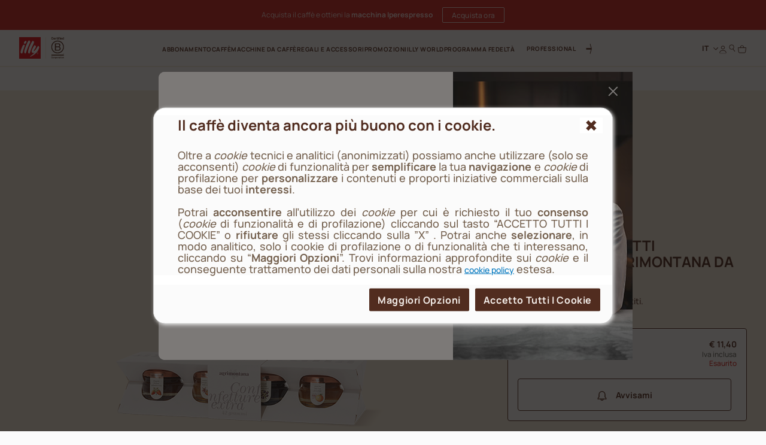

--- FILE ---
content_type: text/html;charset=UTF-8
request_url: https://www.illy.com/it-it/idee-regalo-e-accessori/cioccolato-domori-e-prestat/astuccio-4-vasetti-confetture-agrimontana/AGR06518ME.html
body_size: 38672
content:
<!DOCTYPE html>
<html lang="it">
<head>
<!--[if gt IE 9]><!-->
	<script>//common/scripts.isml</script>
	<script defer type="text/javascript" src="/on/demandware.static/Sites-illy_IT_SFRA-Site/-/it_IT/v1769231401508/js/main.js"></script>

    <script defer type="text/javascript" src="/on/demandware.static/Sites-illy_IT_SFRA-Site/-/it_IT/v1769231401508/js/productDetail.js"
        
        >
    </script>

    <script defer type="text/javascript" src="/on/demandware.static/Sites-illy_IT_SFRA-Site/-/it_IT/v1769231401508/js/login.js"
        
        >
    </script>

    <script defer type="text/javascript" src="/on/demandware.static/Sites-illy_IT_SFRA-Site/-/it_IT/v1769231401508/js/registration.js"
        
        >
    </script>




<script type="text/javascript">
og_settings = {
     "page_type": "1",
     "logged_in": false,
     "impulse_upsell": true
}
</script>




<script type="text/javascript" src="https://static.ordergroove.com/25effd3e55bc11e69470bc764e106cf4/main.js"></script>
<script type="text/javascript">
window.OrdergrooveTrackingUrl = "/on/demandware.store/Sites-illy_IT_SFRA-Site/it_IT/OrderGroove-PurchasePostTracking"
</script>

<script type="text/javascript">
window.OrdergrooveLegacyOffers = false
</script>



<!--<![endif]-->

    


<meta charset=UTF-8>

<meta http-equiv="x-ua-compatible" content="ie=edge">

<meta name="viewport" content="width=device-width, initial-scale=1">

<meta name="global" content="false">




    
        <title>
            Astuccio 4 vasetti confetture Agrimontana - illy
            
        </title>
    




	





    
        <meta name="description" content="Scopri l'astuccio di 4 Vasetti Confetture Agrimontana. Un regalo gourmet per apprezzare l'autentico sapore delle confetture artigianali." />
        
    







<meta property="og:locale" content="it_IT" />




    
        <link rel="alternate" hreflang="it-it" href="https://www.illy.com/it-it/idee-regalo-e-accessori/cioccolato-domori-e-prestat/astuccio-4-vasetti-confetture-agrimontana/AGR06518ME.html" />
    



<link rel="apple-touch-icon" sizes="180x180" href="/on/demandware.static/Sites-illy_IT_SFRA-Site/-/default/dw0651deac/images/favicons/apple-touch-icon.png">
<link rel="icon" type="image/png" sizes="32x32" href="/on/demandware.static/Sites-illy_IT_SFRA-Site/-/default/dwa3ebb807/images/favicons/favicon-32x32.png">
<link rel="icon" type="image/png" sizes="16x16" href="/on/demandware.static/Sites-illy_IT_SFRA-Site/-/default/dw383515aa/images/favicons/favicon-16x16.png">


<link rel="preload" href="/on/demandware.static/Sites-illy_IT_SFRA-Site/-/default/dw7ca0f72d/fonts/Manrope-ExtraBold.woff2" as="font" type="font/woff2" crossorigin="anonymous"/>
<link rel="preload" href="/on/demandware.static/Sites-illy_IT_SFRA-Site/-/default/dwccbc7803/fonts/Manrope-Bold.woff2" as="font" type="font/woff2" crossorigin="anonymous"/>
<link rel="preload" href="/on/demandware.static/Sites-illy_IT_SFRA-Site/-/default/dwa21004ac/fonts/Manrope-SemiBold.woff2" as="font" type="font/woff2" crossorigin="anonymous"/>
<link rel="preload" href="/on/demandware.static/Sites-illy_IT_SFRA-Site/-/default/dw9c3adf5e/fonts/Manrope-Medium.woff2" as="font" type="font/woff2" crossorigin="anonymous"/>
<link rel="preload" href="/on/demandware.static/Sites-illy_IT_SFRA-Site/-/default/dwdc6ee65a/fonts/Manrope-Regular.woff2" as="font" type="font/woff2" crossorigin="anonymous"/>

<style>
    @font-face {
        font-family: 'Manrope';
        src: url("/on/demandware.static/Sites-illy_IT_SFRA-Site/-/default/dw7ca0f72d/fonts/Manrope-ExtraBold.woff2") format('woff2'),
            url("/on/demandware.static/Sites-illy_IT_SFRA-Site/-/default/dw3480e99c/fonts/Manrope-ExtraBold.woff") format('woff'),
            url("/on/demandware.static/Sites-illy_IT_SFRA-Site/-/it_IT/v1769231401508/fonts/Manrope-ExtraBold.otf") format('opentype');
        font-weight: 800;
        font-style: normal;
        font-display: swap;
    }
    @font-face {
        font-family: 'Manrope';
        src: url("/on/demandware.static/Sites-illy_IT_SFRA-Site/-/default/dwccbc7803/fonts/Manrope-Bold.woff2") format('woff2'),
            url("/on/demandware.static/Sites-illy_IT_SFRA-Site/-/default/dw910cc600/fonts/Manrope-Bold.woff") format('woff'),
            url("/on/demandware.static/Sites-illy_IT_SFRA-Site/-/it_IT/v1769231401508/fonts/Manrope-Bold.otf") format('opentype');
        font-weight: 700;
        font-style: normal;
        font-display: swap;
    }
    @font-face {
        font-family: 'Manrope';
        src: url("/on/demandware.static/Sites-illy_IT_SFRA-Site/-/default/dwa21004ac/fonts/Manrope-SemiBold.woff2") format('woff2'),
            url("/on/demandware.static/Sites-illy_IT_SFRA-Site/-/default/dwd1e33cef/fonts/Manrope-SemiBold.woff") format('woff'),
            url("/on/demandware.static/Sites-illy_IT_SFRA-Site/-/it_IT/v1769231401508/fonts/Manrope-SemiBold.otf") format('opentype');
        font-weight: 600;
        font-style: normal;
        font-display: swap;
    }
    @font-face {
        font-family: 'Manrope';
        src: url("/on/demandware.static/Sites-illy_IT_SFRA-Site/-/default/dw9c3adf5e/fonts/Manrope-Medium.woff2") format('woff2'),
            url("/on/demandware.static/Sites-illy_IT_SFRA-Site/-/default/dw0dd48e3e/fonts/Manrope-Medium.woff") format('woff'),
            url("/on/demandware.static/Sites-illy_IT_SFRA-Site/-/it_IT/v1769231401508/fonts/Manrope-Medium.otf") format('opentype');
        font-weight: 500;
        font-style: normal;
        font-display: swap;
    }
    @font-face {
        font-family: 'Manrope';
        src: url("/on/demandware.static/Sites-illy_IT_SFRA-Site/-/default/dwdc6ee65a/fonts/Manrope-Regular.woff2") format('woff2'),
            url("/on/demandware.static/Sites-illy_IT_SFRA-Site/-/default/dw32f13f55/fonts/Manrope-Regular.woff") format('woff'),
            url("/on/demandware.static/Sites-illy_IT_SFRA-Site/-/it_IT/v1769231401508/fonts/Manrope-Regular.otf") format('opentype');
        font-weight: 400;
        font-style: normal;
        font-display: swap;
    }

</style>

<link rel="stylesheet" href="/on/demandware.static/Sites-illy_IT_SFRA-Site/-/it_IT/v1769231401508/css/main.css" />

    <link rel="stylesheet" href="/on/demandware.static/Sites-illy_IT_SFRA-Site/-/it_IT/v1769231401508/css/product.css"  />

    <link rel="stylesheet" href="/on/demandware.static/Sites-illy_IT_SFRA-Site/-/it_IT/v1769231401508/css/login.css"  />





    <!-- Live Story Main Script -->
    <script type="text/javascript">(function(d,w,s,u,y,z) { y=d.createElement(s);
        z=d.getElementsByTagName(s)[0]; y.src=u; y.type="text/javascript"; y.async=1; z.parentNode.insertBefore(y,z);
        })(document,window,"script","https://assets.livestory.io/dist/livestory-illy.min.js");
    </script>
    <script type="text/javascript">
        window.LS_CONTROLLER_URL = "https://www.illy.com/on/demandware.store/Sites-illy_IT_SFRA-Site/it_IT/Livestory-Parse";
    </script>








    <script async type="text/javascript" id="sig-api" data-order-session-id="aHR0cHM6Ly93d3cuaWxseS5jb20vaXQtaXQxNzY5MzA4NDA2NTc3" src="https://cdn-scripts.signifyd.com/api/script-tag.js"></script>


<link rel="stylesheet" href="/on/demandware.static/Sites-illy_IT_SFRA-Site/-/it_IT/v1769231401508/css/paymentOperator.css" />

<link rel="canonical" href="https://www.illy.com/it-it/idee-regalo-e-accessori/cioccolato-domori-e-prestat/astuccio-4-vasetti-confetture-agrimontana/AGR06518ME.html" />

<script type="text/javascript">//<!--
/* <![CDATA[ (head-active_data.js) */
var dw = (window.dw || {});
dw.ac = {
    _analytics: null,
    _events: [],
    _category: "",
    _searchData: "",
    _anact: "",
    _anact_nohit_tag: "",
    _analytics_enabled: "true",
    _timeZone: "Europe/Rome",
    _capture: function(configs) {
        if (Object.prototype.toString.call(configs) === "[object Array]") {
            configs.forEach(captureObject);
            return;
        }
        dw.ac._events.push(configs);
    },
	capture: function() { 
		dw.ac._capture(arguments);
		// send to CQ as well:
		if (window.CQuotient) {
			window.CQuotient.trackEventsFromAC(arguments);
		}
	},
    EV_PRD_SEARCHHIT: "searchhit",
    EV_PRD_DETAIL: "detail",
    EV_PRD_RECOMMENDATION: "recommendation",
    EV_PRD_SETPRODUCT: "setproduct",
    applyContext: function(context) {
        if (typeof context === "object" && context.hasOwnProperty("category")) {
        	dw.ac._category = context.category;
        }
        if (typeof context === "object" && context.hasOwnProperty("searchData")) {
        	dw.ac._searchData = context.searchData;
        }
    },
    setDWAnalytics: function(analytics) {
        dw.ac._analytics = analytics;
    },
    eventsIsEmpty: function() {
        return 0 == dw.ac._events.length;
    }
};
/* ]]> */
// -->
</script>
<script type="text/javascript">//<!--
/* <![CDATA[ (head-cquotient.js) */
var CQuotient = window.CQuotient = {};
CQuotient.clientId = 'bbdd-illy_IT_SFRA';
CQuotient.realm = 'BBDD';
CQuotient.siteId = 'illy_IT_SFRA';
CQuotient.instanceType = 'prd';
CQuotient.locale = 'it_IT';
CQuotient.fbPixelId = '__UNKNOWN__';
CQuotient.activities = [];
CQuotient.cqcid='';
CQuotient.cquid='';
CQuotient.cqeid='';
CQuotient.cqlid='';
CQuotient.apiHost='api.cquotient.com';
/* Turn this on to test against Staging Einstein */
/* CQuotient.useTest= true; */
CQuotient.useTest = ('true' === 'false');
CQuotient.initFromCookies = function () {
	var ca = document.cookie.split(';');
	for(var i=0;i < ca.length;i++) {
	  var c = ca[i];
	  while (c.charAt(0)==' ') c = c.substring(1,c.length);
	  if (c.indexOf('cqcid=') == 0) {
		CQuotient.cqcid=c.substring('cqcid='.length,c.length);
	  } else if (c.indexOf('cquid=') == 0) {
		  var value = c.substring('cquid='.length,c.length);
		  if (value) {
		  	var split_value = value.split("|", 3);
		  	if (split_value.length > 0) {
			  CQuotient.cquid=split_value[0];
		  	}
		  	if (split_value.length > 1) {
			  CQuotient.cqeid=split_value[1];
		  	}
		  	if (split_value.length > 2) {
			  CQuotient.cqlid=split_value[2];
		  	}
		  }
	  }
	}
}
CQuotient.getCQCookieId = function () {
	if(window.CQuotient.cqcid == '')
		window.CQuotient.initFromCookies();
	return window.CQuotient.cqcid;
};
CQuotient.getCQUserId = function () {
	if(window.CQuotient.cquid == '')
		window.CQuotient.initFromCookies();
	return window.CQuotient.cquid;
};
CQuotient.getCQHashedEmail = function () {
	if(window.CQuotient.cqeid == '')
		window.CQuotient.initFromCookies();
	return window.CQuotient.cqeid;
};
CQuotient.getCQHashedLogin = function () {
	if(window.CQuotient.cqlid == '')
		window.CQuotient.initFromCookies();
	return window.CQuotient.cqlid;
};
CQuotient.trackEventsFromAC = function (/* Object or Array */ events) {
try {
	if (Object.prototype.toString.call(events) === "[object Array]") {
		events.forEach(_trackASingleCQEvent);
	} else {
		CQuotient._trackASingleCQEvent(events);
	}
} catch(err) {}
};
CQuotient._trackASingleCQEvent = function ( /* Object */ event) {
	if (event && event.id) {
		if (event.type === dw.ac.EV_PRD_DETAIL) {
			CQuotient.trackViewProduct( {id:'', alt_id: event.id, type: 'raw_sku'} );
		} // not handling the other dw.ac.* events currently
	}
};
CQuotient.trackViewProduct = function(/* Object */ cqParamData){
	var cq_params = {};
	cq_params.cookieId = CQuotient.getCQCookieId();
	cq_params.userId = CQuotient.getCQUserId();
	cq_params.emailId = CQuotient.getCQHashedEmail();
	cq_params.loginId = CQuotient.getCQHashedLogin();
	cq_params.product = cqParamData.product;
	cq_params.realm = cqParamData.realm;
	cq_params.siteId = cqParamData.siteId;
	cq_params.instanceType = cqParamData.instanceType;
	cq_params.locale = CQuotient.locale;
	
	if(CQuotient.sendActivity) {
		CQuotient.sendActivity(CQuotient.clientId, 'viewProduct', cq_params);
	} else {
		CQuotient.activities.push({activityType: 'viewProduct', parameters: cq_params});
	}
};
/* ]]> */
// -->
</script>
<!-- Demandware Apple Pay -->

<style type="text/css">ISAPPLEPAY{display:inline}.dw-apple-pay-button,.dw-apple-pay-button:hover,.dw-apple-pay-button:active{background-color:black;background-image:-webkit-named-image(apple-pay-logo-white);background-position:50% 50%;background-repeat:no-repeat;background-size:75% 60%;border-radius:5px;border:1px solid black;box-sizing:border-box;margin:5px auto;min-height:30px;min-width:100px;padding:0}
.dw-apple-pay-button:after{content:'Apple Pay';visibility:hidden}.dw-apple-pay-button.dw-apple-pay-logo-white{background-color:white;border-color:white;background-image:-webkit-named-image(apple-pay-logo-black);color:black}.dw-apple-pay-button.dw-apple-pay-logo-white.dw-apple-pay-border{border-color:black}</style>


   <script type="application/ld+json">
        {"@context":"http://schema.org/","@type":"Product","name":"Astuccio 4 vasetti confetture Agrimontana da 42gr cad.","description":"4 confetture extra in gusti assortiti.","mpn":"AGR06518ME","sku":"AGR06518ME","brand":{"@type":"Thing","name":"Agrimontana"},"offers":{"url":{},"@type":"Offer","priceCurrency":"EUR","price":"11.40","availability":"http://schema.org/OutOfStock"}}
    </script>


<!-- JSON-LD -->


<!-- Klarna script -->



<script async data-environment="playground" src="https://js.klarna.com/web-sdk/v1/klarna.js" data-client-id="c276332a-0ee2-59f3-943d-38c82c94edea"></script>
</head>
<body>














	

<!-- Tealium (Begin) -->
<script type="text/javascript">
var utag_data = {
  "event_type": "page_view",
  "page_title": "astuccio 4 vasetti confetture agrimontana - illy",
  "page_path": "/it-it/idee-regalo-e-accessori/cioccolato-domori-e-prestat/astuccio-4-vasetti-confetture-agrimontana/AGR06518ME.html",
  "page_level_1": "idee-regalo-e-accessori",
  "page_level_2": "cioccolato-domori-e-prestat",
  "page_level_3": "astuccio-4-vasetti-confetture-agrimontana",
  "page_type": "product detail page",
  "step_name": "",
  "site_region": "IT",
  "site_language": "it",
  "site_type": "desktop",
  "store_id": "illy_IT",
  "storeId": "illy_IT",
  "user_status": "not logged",
  "user_id": "guest",
  "css_user_agent": false,
  "account_type": "",
  "loyalty_level": "",
  "page_id": "AGR06518ME",
  "product_unit_price": [],
  "product_discount": [],
  "product_id": [
    "AGR06518ME"
  ],
  "product_sku": [
    "AGR06518ME"
  ],
  "product_quantity": [
    "1"
  ],
  "product_name": [
    "Astuccio 4 vasetti confetture Agrimontana da 42gr cad."
  ],
  "product_brand": [
    "Agrimontana"
  ],
  "product_category": [
    "Marmellate Agrimontana"
  ],
  "product_unit_price_vat": "11.40",
  "product_discount_vat": "0"
}; 
</script>

<div class="js-originalLayer" data-layer="{
  &quot;event_type&quot;: &quot;page_view&quot;,
  &quot;page_title&quot;: &quot;astuccio 4 vasetti confetture agrimontana - illy&quot;,
  &quot;page_path&quot;: &quot;/it-it/idee-regalo-e-accessori/cioccolato-domori-e-prestat/astuccio-4-vasetti-confetture-agrimontana/AGR06518ME.html&quot;,
  &quot;page_level_1&quot;: &quot;idee-regalo-e-accessori&quot;,
  &quot;page_level_2&quot;: &quot;cioccolato-domori-e-prestat&quot;,
  &quot;page_level_3&quot;: &quot;astuccio-4-vasetti-confetture-agrimontana&quot;,
  &quot;page_type&quot;: &quot;product detail page&quot;,
  &quot;step_name&quot;: &quot;&quot;,
  &quot;site_region&quot;: &quot;IT&quot;,
  &quot;site_language&quot;: &quot;it&quot;,
  &quot;site_type&quot;: &quot;desktop&quot;,
  &quot;store_id&quot;: &quot;illy_IT&quot;,
  &quot;storeId&quot;: &quot;illy_IT&quot;,
  &quot;user_status&quot;: &quot;not logged&quot;,
  &quot;user_id&quot;: &quot;guest&quot;,
  &quot;css_user_agent&quot;: false,
  &quot;account_type&quot;: &quot;&quot;,
  &quot;loyalty_level&quot;: &quot;&quot;,
  &quot;page_id&quot;: &quot;AGR06518ME&quot;,
  &quot;product_unit_price&quot;: [],
  &quot;product_discount&quot;: [],
  &quot;product_id&quot;: [
    &quot;AGR06518ME&quot;
  ],
  &quot;product_sku&quot;: [
    &quot;AGR06518ME&quot;
  ],
  &quot;product_quantity&quot;: [
    &quot;1&quot;
  ],
  &quot;product_name&quot;: [
    &quot;Astuccio 4 vasetti confetture Agrimontana da 42gr cad.&quot;
  ],
  &quot;product_brand&quot;: [
    &quot;Agrimontana&quot;
  ],
  &quot;product_category&quot;: [
    &quot;Marmellate Agrimontana&quot;
  ],
  &quot;product_unit_price_vat&quot;: &quot;11.40&quot;,
  &quot;product_discount_vat&quot;: &quot;0&quot;
}">
</div>

<script type="text/javascript">
    (function(a,b,c,d){
    a='//tags.tiqcdn.com/utag/illy/shop/prod/utag.js';
    b=document;c='script';d=b.createElement(c);d.src=a;d.type='text/java'+c;d.async=1;
    a=b.getElementsByTagName(c)[0];a.parentNode.insertBefore(d,a);
    })();
</script>
<!-- Tealium (End) -->


<div class="cc-page__wrapper page cc-page__headerFixed cc-page__notCategory"
data-action="Product-Show" data-querystring="pid=AGR06518ME" data-customer="guest" data-actiondatalayersubscriptionsinfo="/on/demandware.store/Sites-illy_IT_SFRA-Site/it_IT/Replenishment-DataLayerSubscriptionsInfo">

<header class="cc-header__tag">
    <div class="cc-header__topbarWrapper">
        
	 


	



<div class="cc-bg-illy-red">
    <div class="container">
        <div class="swiper js-topBarSlider" data-delay="5000">
            <div class="swiper-wrapper">
                
                    
                        <div class="swiper-slide">
                            <div id="ls-68c960e3e2c1b3aa93a7b485" data-id="68c960e3e2c1b3aa93a7b485" data-store="STORE_ID" data-lang="it"><!-- EMBED CODE LIVESTORY START -->
    <div data-ssr="true" class="fpls fpls fpls--embed fpls--wall fpls-cont-loaded">
        <link rel="stylesheet" href="https://www.illy.com/livestory/assets/v1/css/livestory.min.css"><div ssr-breakpoint-wrapper="" data-ssr-version="2">
        <div class="fpls-ssr-breakpoint-default" ssr-breakpoint="default" ls-var="ls_68c960e3e2c1b3aa93a7b485_default">
        <script type="text/javascript">
        try {
            var ls_68c960e3e2c1b3aa93a7b485_default = "<div class=\"fpls-wall-container fpls-wall-customgrid-illy-top_bar fpls-lang-it fpls-wall-customgrid-default fpls-68c960e3e2c1b3aa93a7b485\" data-wall-id=\"68c960e3e2c1b3aa93a7b485\" data-revision=\"6951a58c14d6f397a21e0e18\" data-wall-lang=\"it\" data-breakpoint=\"default\" style=\"--background-color: #D12420FF; --container-width: 1442px;\"><div class=\"fpls-wall-content fpls-wall-customgrid-illy-top_bar\" style=\"max-width: 100%; margin-left: auto; margin-right: auto;\">\n    <div class=\"fpls-wall-illy-top-bar\">\n        <div class=\"fpls-wall-illy-top-bar__container\">\n            <div class=\"fpls-wall-illy-top-bar__wrapper\">\n                <div class=\"fpls-wall-illy-top-bar__inner\">\n\n                    \n                    <div class=\"fpls-wall-illy-top-bar__message\">\n                        <div class=\"fpls-wall-illy-top-bar__message__container\">\n                            <div class=\"fpls-wall-illy-top-bar__message__wrapper\">\n                                <div class=\"fpls-wall-illy-top-bar__message__inner\">\n\n                                    <div class=\"fpls-wall-illy-top-bar__message__card\" style=\"--cta-margin-left: 0px; --cta-width: 0px;\">\n                                        <div class=\"fpls-wall-content-box fpls-wall-content-box__message-card fpls-wall-content-box__message-card--icon fpls-wall-content-box-photo\" data-layout_id=\"box10\" data-layout_types=\"photo\" data-layout_placeholder=\"Insert icon here\" style=\"visibility: visible;\">\n                                            <div class=\"fpls-placeholder\" data-placeholder_id=\"\"><div class=\"fpls-box fpls-box-photo fpls-no-popup fpls-content\" data-timestamp=\"2023-12-04T14:10:21.545Z\" data-alt=\"Interface Icons\" muted=\"\" id=\"ssr68c960e3e2c1b3aa93a7b485_box10\" data-item-id=\"box10\" style=\"opacity: 1;\">\n    \n        <div class=\"fpls-box-inner\">\n            <div class=\"fpls-box-image\">\n                <span>\n                        <img class=\"fpls-img\" role=\"presentation\" data-src=\"https://www.illy.com/livestory/video/illy/posts/orig/656dddcc9ce6d80008765782.svg?width=100&amp;format=pjpg&amp;auto=webp&amp;quality=90\" srcset=\"https://www.illy.com/livestory/video/illy/posts/orig/656dddcc9ce6d80008765782.svg?width=100&amp;format=pjpg&amp;auto=webp&amp;quality=90 100w, https://www.illy.com/livestory/video/illy/posts/orig/656dddcc9ce6d80008765782.svg?width=100&amp;format=pjpg&amp;auto=webp&amp;quality=90 100w, https://www.illy.com/livestory/video/illy/posts/orig/656dddcc9ce6d80008765782.svg?width=100&amp;format=pjpg&amp;auto=webp&amp;quality=90 100w, https://www.illy.com/livestory/video/illy/posts/orig/656dddcc9ce6d80008765782.svg?width=100&amp;format=pjpg&amp;auto=webp&amp;quality=90 100w, https://www.illy.com/livestory/video/illy/posts/orig/656dddcc9ce6d80008765782.svg?width=100&amp;format=pjpg&amp;auto=webp&amp;quality=90 100w, https://www.illy.com/livestory/video/illy/posts/orig/656dddcc9ce6d80008765782.svg?width=100&amp;format=pjpg&amp;auto=webp&amp;quality=90 100w, https://www.illy.com/livestory/video/illy/posts/orig/656dddcc9ce6d80008765782.svg?width=100&amp;format=pjpg&amp;auto=webp&amp;quality=90 100w, https://www.illy.com/livestory/video/illy/posts/orig/656dddcc9ce6d80008765782.svg?width=200&amp;format=pjpg&amp;auto=webp&amp;quality=90 200w, https://www.illy.com/livestory/video/illy/posts/orig/656dddcc9ce6d80008765782.svg?width=200&amp;format=pjpg&amp;auto=webp&amp;quality=90 200w\" sizes=\"(max-width: 320px) 100px, (max-width: 480px) 100px, (max-width: 640px) 100px, (max-width: 768px) 100px, (max-width: 1024px) 100px, (max-width: 1280px) 100px, (max-width: 1440px) 100px, (max-width: 1920px) 200px, (max-width: 2560px) 200px\" alt=\"Interface Icons\">\n                </span>\n            </div>\n\n        </div>\n    \n\n</div></div>\n                                        </div>\n\n                                        <div class=\"fpls-wall-content-box fpls-wall-content-box__message-card fpls-wall-content-box__message-card--message fpls-wall-content-box-block\" data-layout_id=\"box20\" data-layout_types=\"block\" data-layout_placeholder=\"Insert message here\" style=\"visibility: visible;\">\n                                            <div class=\"fpls-placeholder\" data-placeholder_id=\"\"><div class=\"fpls-box fpls-box-block fpls-content\" id=\"ssr68c960e3e2c1b3aa93a7b485_box20\" data-item-id=\"box20\" style=\"opacity: 1;\">\n        <div class=\"fpls-box-inner\" style=\"--distance: -0px;\">\n            <div class=\"fpls-box-text\" lang=\"it\" xml:lang=\"it\"><p><b>&nbsp;CONSEGNA GRATUITA Per ordini superiori a 60€</b></p></div>\n        </div>\n</div></div>\n                                        </div>\n\n                                        \n                                    </div>\n\n                                </div>\n                            </div>\n                        </div>\n                    </div>\n\n                </div>\n            </div>\n        </div>\n    </div>\n</div></div>";
        } catch (err) {}
        </script>
        </div>
        
        <div class="fpls-ssr-breakpoint-600" ssr-breakpoint="600" ls-var="ls_68c960e3e2c1b3aa93a7b485_600">
        <script type="text/javascript">
        try {
            var ls_68c960e3e2c1b3aa93a7b485_600 = "<div class=\"fpls-wall-container fpls-wall-customgrid-illy-top_bar fpls-lang-it fpls-wall-customgrid-default fpls-68c960e3e2c1b3aa93a7b485\" data-wall-id=\"68c960e3e2c1b3aa93a7b485\" data-revision=\"6951a58c14d6f397a21e0e18\" data-wall-lang=\"it\" data-breakpoint=\"600\" style=\"--background-color: #D12420FF; --container-width: 600px;\"><div class=\"fpls-wall-content fpls-wall-customgrid-illy-top_bar fpls-breakpoint-active\" style=\"max-width: 100%; margin-left: auto; margin-right: auto;\">\n    <div class=\"fpls-wall-illy-top-bar\">\n        <div class=\"fpls-wall-illy-top-bar__container\">\n            <div class=\"fpls-wall-illy-top-bar__wrapper\">\n                <div class=\"fpls-wall-illy-top-bar__inner\">\n\n                    \n                    <div class=\"fpls-wall-illy-top-bar__message\">\n                        <div class=\"fpls-wall-illy-top-bar__message__container\">\n                            <div class=\"fpls-wall-illy-top-bar__message__wrapper\">\n                                <div class=\"fpls-wall-illy-top-bar__message__inner\">\n\n                                    <div class=\"fpls-wall-illy-top-bar__message__card\" style=\"--cta-margin-left: 0px; --cta-width: 0px;\">\n                                        <div class=\"fpls-wall-content-box fpls-wall-content-box__message-card fpls-wall-content-box__message-card--icon fpls-wall-content-box-photo\" data-layout_id=\"box10\" data-layout_types=\"photo\" data-layout_placeholder=\"Insert icon here\" style=\"visibility: visible;\">\n                                            <div class=\"fpls-placeholder\" data-placeholder_id=\"\"><div class=\"fpls-box fpls-box-photo fpls-no-popup fpls-content\" data-timestamp=\"2023-12-04T14:10:21.545Z\" data-alt=\"Interface Icons\" muted=\"\" id=\"ssr68c960e3e2c1b3aa93a7b485_box10\" data-item-id=\"box10\" style=\"opacity: 1;\">\n    \n        <div class=\"fpls-box-inner\">\n            <div class=\"fpls-box-image\">\n                <span>\n                        <img class=\"fpls-img\" role=\"presentation\" data-src=\"https://www.illy.com/livestory/video/illy/posts/orig/656dddcc9ce6d80008765782.svg?width=100&amp;format=pjpg&amp;auto=webp&amp;quality=90\" srcset=\"https://www.illy.com/livestory/video/illy/posts/orig/656dddcc9ce6d80008765782.svg?width=100&amp;format=pjpg&amp;auto=webp&amp;quality=90 100w, https://www.illy.com/livestory/video/illy/posts/orig/656dddcc9ce6d80008765782.svg?width=100&amp;format=pjpg&amp;auto=webp&amp;quality=90 100w, https://www.illy.com/livestory/video/illy/posts/orig/656dddcc9ce6d80008765782.svg?width=200&amp;format=pjpg&amp;auto=webp&amp;quality=90 200w, https://www.illy.com/livestory/video/illy/posts/orig/656dddcc9ce6d80008765782.svg?width=200&amp;format=pjpg&amp;auto=webp&amp;quality=90 200w, https://www.illy.com/livestory/video/illy/posts/orig/656dddcc9ce6d80008765782.svg?width=200&amp;format=pjpg&amp;auto=webp&amp;quality=90 200w, https://www.illy.com/livestory/video/illy/posts/orig/656dddcc9ce6d80008765782.svg?width=300&amp;format=pjpg&amp;auto=webp&amp;quality=90 300w, https://www.illy.com/livestory/video/illy/posts/orig/656dddcc9ce6d80008765782.svg?width=300&amp;format=pjpg&amp;auto=webp&amp;quality=90 300w, https://www.illy.com/livestory/video/illy/posts/orig/656dddcc9ce6d80008765782.svg?width=500&amp;format=pjpg&amp;auto=webp&amp;quality=90 500w, https://www.illy.com/livestory/video/illy/posts/orig/656dddcc9ce6d80008765782.svg?width=500&amp;format=pjpg&amp;auto=webp&amp;quality=90 500w\" sizes=\"(max-width: 320px) 100px, (max-width: 480px) 100px, (max-width: 640px) 200px, (max-width: 768px) 200px, (max-width: 1024px) 200px, (max-width: 1280px) 300px, (max-width: 1440px) 300px, (max-width: 1920px) 500px, (max-width: 2560px) 500px\" alt=\"Interface Icons\">\n                </span>\n            </div>\n\n        </div>\n    \n\n</div></div>\n                                        </div>\n\n                                        <div class=\"fpls-wall-content-box fpls-wall-content-box__message-card fpls-wall-content-box__message-card--message fpls-wall-content-box-block\" data-layout_id=\"box20\" data-layout_types=\"block\" data-layout_placeholder=\"Insert message here\" style=\"visibility: visible;\">\n                                            <div class=\"fpls-placeholder\" data-placeholder_id=\"\"><div class=\"fpls-box fpls-box-block fpls-content\" id=\"ssr68c960e3e2c1b3aa93a7b485_box20\" data-item-id=\"box20\" style=\"opacity: 1;\">\n        <div class=\"fpls-box-inner\" style=\"--distance: -0px;\">\n            <div class=\"fpls-box-text\" lang=\"it\" xml:lang=\"it\"><p><b>&nbsp;CONSEGNA GRATUITA Per ordini superiori a 60€</b></p></div>\n        </div>\n</div></div>\n                                        </div>\n\n                                        \n                                    </div>\n\n                                </div>\n                            </div>\n                        </div>\n                    </div>\n\n                </div>\n            </div>\n        </div>\n    </div>\n</div></div>";
        } catch (err) {}
        </script>
        </div>
        </div><link rel="stylesheet" href="https://www.illy.com/livestory/assets/v1/css/wall-customgrid-default.min.css"><link rel="stylesheet" href="https://www.illy.com/livestory/assets/v1/css/wall-customgrid-illy-top_bar.min.css"><style type="text/css">.fpls-a76122d26553c1ca12de9cc2e98d41b5,.fpls-7f6c1984936ed9739bdde7974f8def93{text-align:right;clear:both;height:20px;display:block;background:url(https://www.illy.com/livestory/assets/v1/images/credits-black.svg) no-repeat right center!important;background-size:55px 9px!important;text-indent:-9999em;text-align:left;overflow:hidden;margin:0 10px!important;min-width:60px}@media screen and (min-width:769px){.fpls-popup .fpls-7f6c1984936ed9739bdde7974f8def93{margin:0 -10px -20px!important}}</style>
    </div>
    <script  type="text/javascript" src="https://assets.livestory.io/v1/js/ssr.min.js"></script>
    <!-- EMBED CODE LIVESTORY END --></div>
<script type="text/javascript">(function(w){w.fpls_load=w.fpls_load||[];w.fpls_load.push(function(){
w.ls_68c960e3e2c1b3aa93a7b485=w.ls_68c960e3e2c1b3aa93a7b485||new LiveStory("ls-68c960e3e2c1b3aa93a7b485", {type:"wall"})})})(window);</script>
                        </div>
                    
                        <div class="swiper-slide">
                            <div id="ls-6967ab79e09cfd4889c6d061" data-id="6967ab79e09cfd4889c6d061" data-store="STORE_ID" data-lang="it"><!-- EMBED CODE LIVESTORY START -->
    <div data-ssr="true" class="fpls fpls fpls--embed fpls--wall fpls-cont-loaded">
        <link rel="stylesheet" href="https://www.illy.com/livestory/assets/v1/css/livestory.min.css"><div ssr-breakpoint-wrapper="" data-ssr-version="2">
        <div class="fpls-ssr-breakpoint-default" ssr-breakpoint="default" ls-var="ls_6967ab79e09cfd4889c6d061_default">
        <script type="text/javascript">
        try {
            var ls_6967ab79e09cfd4889c6d061_default = "<div class=\"fpls-wall-container fpls-wall-customgrid-illy-top_bar fpls-lang-it fpls-wall-customgrid-default fpls-6967ab79e09cfd4889c6d061\" data-wall-id=\"6967ab79e09cfd4889c6d061\" data-revision=\"6967afc1cbcc74e40c5ea08c\" data-wall-lang=\"it\" data-breakpoint=\"default\" style=\"--background-color: #D12420FF; --container-width: 1442px;\"><div class=\"fpls-wall-content fpls-wall-customgrid-illy-top_bar\" style=\"max-width: 100%; margin-left: auto; margin-right: auto;\">\n    <div class=\"fpls-wall-illy-top-bar\">\n        <div class=\"fpls-wall-illy-top-bar__container\">\n            <div class=\"fpls-wall-illy-top-bar__wrapper\">\n                <div class=\"fpls-wall-illy-top-bar__inner\">\n\n                    \n                    <div class=\"fpls-wall-illy-top-bar__message\">\n                        <div class=\"fpls-wall-illy-top-bar__message__container\">\n                            <div class=\"fpls-wall-illy-top-bar__message__wrapper\">\n                                <div class=\"fpls-wall-illy-top-bar__message__inner\">\n\n                                    <div class=\"fpls-wall-illy-top-bar__message__card\" style=\"--icon-width: 0px; --icon-margin-right: 0px; --cta-width: 111.0312px;\">\n                                        \n\n                                        <div class=\"fpls-wall-content-box fpls-wall-content-box__message-card fpls-wall-content-box__message-card--message fpls-wall-content-box-block\" data-layout_id=\"box20\" data-layout_types=\"block\" data-layout_placeholder=\"Insert message here\" style=\"visibility: visible;\">\n                                            <div class=\"fpls-placeholder\" data-placeholder_id=\"\"><div class=\"fpls-box fpls-box-block fpls-content\" id=\"ssr6967ab79e09cfd4889c6d061_box20\" data-item-id=\"box20\" style=\"opacity: 1;\">\n        <div class=\"fpls-box-inner\" style=\"--distance: -0px;\">\n            <div class=\"fpls-box-text\" lang=\"it\" xml:lang=\"it\"><p>Acquista il caffè e ottieni la <strong>macchina Iperespresso</strong></p></div>\n        </div>\n</div></div>\n                                        </div>\n\n                                        <div class=\"fpls-wall-content-box fpls-wall-content-box__message-card fpls-wall-content-box__message-card--cta fpls-wall-content-box-block\" data-layout_id=\"box30\" data-layout_types=\"block\" data-layout_placeholder=\"Insert cta here\" style=\"visibility: visible;\">\n                                            <div class=\"fpls-placeholder\" data-placeholder_id=\"\"><div class=\"fpls-box fpls-box-block fpls-content\" id=\"ssr6967ab79e09cfd4889c6d061_box30\" data-item-id=\"box30\" style=\"opacity: 1;\">\n        <a class=\"fpls-box-inner\" href=\"/it-it/macchine-caffe/macchine-caffe-capsule-iperespresso\">\n            <div class=\"fpls-box-text\" lang=\"it\" xml:lang=\"it\"><p><span class=\"fpls-button\">Acquista ora</span></p></div>\n        </a>\n</div></div>\n                                        </div>\n                                    </div>\n\n                                </div>\n                            </div>\n                        </div>\n                    </div>\n\n                </div>\n            </div>\n        </div>\n    </div>\n</div></div>";
        } catch (err) {}
        </script>
        </div>
        
        <div class="fpls-ssr-breakpoint-600" ssr-breakpoint="600" ls-var="ls_6967ab79e09cfd4889c6d061_600">
        <script type="text/javascript">
        try {
            var ls_6967ab79e09cfd4889c6d061_600 = "<div class=\"fpls-wall-container fpls-wall-customgrid-illy-top_bar fpls-lang-it fpls-wall-customgrid-default fpls-6967ab79e09cfd4889c6d061\" data-wall-id=\"6967ab79e09cfd4889c6d061\" data-revision=\"6967afc1cbcc74e40c5ea08c\" data-wall-lang=\"it\" data-breakpoint=\"600\" style=\"--background-color: #D12420FF; --container-width: 600px;\"><div class=\"fpls-wall-content fpls-wall-customgrid-illy-top_bar fpls-breakpoint-active\" style=\"max-width: 100%; margin-left: auto; margin-right: auto;\">\n    <div class=\"fpls-wall-illy-top-bar\">\n        <div class=\"fpls-wall-illy-top-bar__container\">\n            <div class=\"fpls-wall-illy-top-bar__wrapper\">\n                <div class=\"fpls-wall-illy-top-bar__inner\">\n\n                    \n                    <div class=\"fpls-wall-illy-top-bar__message\">\n                        <div class=\"fpls-wall-illy-top-bar__message__container\">\n                            <div class=\"fpls-wall-illy-top-bar__message__wrapper\">\n                                <div class=\"fpls-wall-illy-top-bar__message__inner\">\n\n                                    <div class=\"fpls-wall-illy-top-bar__message__card\" style=\"--icon-width: 0px; --icon-margin-right: 0px; --cta-width: 103.0312px;\">\n                                        \n\n                                        <div class=\"fpls-wall-content-box fpls-wall-content-box__message-card fpls-wall-content-box__message-card--message fpls-wall-content-box-block\" data-layout_id=\"box20\" data-layout_types=\"block\" data-layout_placeholder=\"Insert message here\" style=\"visibility: visible;\">\n                                            <div class=\"fpls-placeholder\" data-placeholder_id=\"\"><div class=\"fpls-box fpls-box-block fpls-content\" id=\"ssr6967ab79e09cfd4889c6d061_box20\" data-item-id=\"box20\" style=\"opacity: 1;\">\n        <div class=\"fpls-box-inner\" style=\"--distance: -0px;\">\n            <div class=\"fpls-box-text\" lang=\"it\" xml:lang=\"it\"><p>Acquista il caffè e ottieni la <strong>macchina Iperespresso</strong></p></div>\n        </div>\n</div></div>\n                                        </div>\n\n                                        <div class=\"fpls-wall-content-box fpls-wall-content-box__message-card fpls-wall-content-box__message-card--cta fpls-wall-content-box-block\" data-layout_id=\"box30\" data-layout_types=\"block\" data-layout_placeholder=\"Insert cta here\" style=\"visibility: visible;\">\n                                            <div class=\"fpls-placeholder\" data-placeholder_id=\"\"><div class=\"fpls-box fpls-box-block fpls-content\" id=\"ssr6967ab79e09cfd4889c6d061_box30\" data-item-id=\"box30\" style=\"opacity: 1;\">\n        <a class=\"fpls-box-inner\" href=\"/it-it/macchine-caffe/macchine-caffe-capsule-iperespresso\">\n            <div class=\"fpls-box-text\" lang=\"it\" xml:lang=\"it\"><p><span class=\"fpls-button\">Acquista ora</span></p></div>\n        </a>\n</div></div>\n                                        </div>\n                                    </div>\n\n                                </div>\n                            </div>\n                        </div>\n                    </div>\n\n                </div>\n            </div>\n        </div>\n    </div>\n</div></div>";
        } catch (err) {}
        </script>
        </div>
        </div><link rel="stylesheet" href="https://www.illy.com/livestory/assets/v1/css/wall-customgrid-default.min.css"><link rel="stylesheet" href="https://www.illy.com/livestory/assets/v1/css/wall-customgrid-illy-top_bar.min.css"><style type="text/css">.fpls-f6f971fa2c10c0124e0b7985da0f40d2,.fpls-d8e0290f258e7f6d8f0c45ee235b0df7{text-align:right;clear:both;height:20px;display:block;background:url(https://www.illy.com/livestory/assets/v1/images/credits-black.svg) no-repeat right center!important;background-size:55px 9px!important;text-indent:-9999em;text-align:left;overflow:hidden;margin:0 10px!important;min-width:60px}@media screen and (min-width:769px){.fpls-popup .fpls-d8e0290f258e7f6d8f0c45ee235b0df7{margin:0 -10px -20px!important}}</style>
    </div>
    <script  type="text/javascript" src="https://assets.livestory.io/v1/js/ssr.min.js"></script>
    <!-- EMBED CODE LIVESTORY END --></div>
<script type="text/javascript">(function(w){w.fpls_load=w.fpls_load||[];w.fpls_load.push(function(){
w.ls_6967ab79e09cfd4889c6d061=w.ls_6967ab79e09cfd4889c6d061||new LiveStory("ls-6967ab79e09cfd4889c6d061", {type:"layout"})})})(window);</script>
                        </div>
                    
                
            </div>
        </div>
    </div>
</div> 
	
    </div>
    <nav>
        <div class="cc-header container">
            <div class="row">
                <div class="col-12 position-static">
                    <div class="cc-header__wrapper">
                        <div class="cc-header__mobileMenu d-lg-none">
                            <button class="js-menuMobile navbar-toggler" type="button"
                                aria-controls="sg-navbar-collapse" aria-expanded="false" aria-label="Toggle navigation">

                                <svg class="cc-svgIcon cc-svgIcon__2xs">
                                    <use href="/on/demandware.static/Sites-illy_IT_SFRA-Site/-/it_IT/v1769231401508/icons/sprite.svg#menu-mobile-icon" />
                                </svg>

                                <span class="d-none">Menu</span>
                            </button>
                        
                            <button class="search js-searchOnHeader" data-label="Cerca" data-toggle="modal" data-target="#searchModal">
                                <svg class="cc-svgIcon cc-svgIcon__xs cc-header__icon js-headerIcon">
                                    <use href="/on/demandware.static/Sites-illy_IT_SFRA-Site/-/it_IT/v1769231401508/icons/sprite.svg#search-icon" />
                                </svg>
                            </button>
                        
                        </div>

                        <div class="cc-header__brand">
                      
                            
                        
                            <a class="cc-header__brand__link" href="/it-it" title="Storefront Reference Architecture Commerce Cloud Pagina principale">
                                <picture>
                                    <img class="cc-header__brand__logo"
                                        src="/on/demandware.static/Sites-illy_IT_SFRA-Site/-/default/dw3f64ea71/images/logo-illy.svg"
                                        alt="Storefront Reference Architecture Commerce Cloud" width="36" height="36"
                                        loading="lazy" />
                                </picture>
                            </a>

                                                        
                            
                            
                            
                            <a class="cc-header__brand__link js-linkBCorp" href="/it-it"
                                title="B corporation certified">
                                <picture>
                                    <img class="cc-header__brand__logo"
                                        src="/on/demandware.static/Sites-illy_IT_SFRA-Site/-/default/dwea1c4eb2/images/b-certified-corporation.svg"
                                        alt="Storefront Reference Architecture Commerce Cloud" width="22" height="36"
                                        loading="lazy" />
                                </picture>
                            </a>

                            
                            


                        </div>

                        <div class="cc-header__items">
                            


<nav class="cc-navbar">
    <div role="navigation">
        <div class="cc-menu__header d-lg-none">
            <div class="pull-left">
                <div class="js-menuLogo">
                    <a class="cc-header__brand__link" href="/it-it"
                        title="Storefront Reference Architecture Commerce Cloud Pagina principale">

                        <picture>
                            <img class="cc-header__brand__logo" src="/on/demandware.static/Sites-illy_IT_SFRA-Site/-/default/dw3f64ea71/images/logo-illy.svg"
                                alt="Storefront Reference Architecture Commerce Cloud" width="36" height="36"
                                loading="lazy" />
                        </picture>
                    </a>

                    

                    
                    

                    <a class="cc-header__brand__link js-linkBCorp" href="/it-it" title="B corporation certified">
                        <picture>
                            <img class="cc-header__brand__logo"
                                src="/on/demandware.static/Sites-illy_IT_SFRA-Site/-/default/dwea1c4eb2/images/b-certified-corporation.svg"
                                alt="Storefront Reference Architecture Commerce Cloud" width="22" height="36"
                                loading="lazy" />
                        </picture>
                    </a>
                </div>

                <button class="js-backMenu cc-menu__back d-none" role="button"
                    aria-label="Back to previous menu">
                    <picture>
                        <img src="/on/demandware.static/Sites-illy_IT_SFRA-Site/-/default/dwa72c0551/images/arrow-left-icon.svg"
                            alt="Indietro" width="10" height="16"
                            loading="lazy" />
                    </picture>

                    Indietro
                </button>
            </div>
            <div class="pull-right">
                <button class="js-closeMenu cc-menu__close" role="button"
                    aria-label="Close Menu">
                    <svg class="cc-svgIcon cc-svgIcon__2xs">
                        <use href="/on/demandware.static/Sites-illy_IT_SFRA-Site/-/it_IT/v1769231401508/icons/sprite.svg#close-icon" />
                    </svg>
                </button>
            </div>
        </div>
        <ul class="cc-menu top-menu " role="menu" itemscope itemtype="https://schema.org/SiteNavigationElement">
            

            
                
                    
                    
                        
                            
                                <li class="cc-menu__item js-menuFirstLevel" role="presentation">
                                    <a href="/it-it/abbonamento"
                                    id="subscription" class="cc-body__l cc-menu__firstLevel " role="button" data-toggle="dropdown"
                                    aria-haspopup="true" aria-expanded="false" tabindex="0">
                                    <span class="text-uppercase" itemprop="name">ABBONAMENTO</span>
                                    <picture>
                                        <img class="cc-menu__item__arrowIcon d-lg-none"
                                            src="/on/demandware.static/Sites-illy_IT_SFRA-Site/-/default/dwa72c0551/images/arrow-left-icon.svg" alt="ABBONAMENTO"
                                            width="10" height="16" loading="lazy" />
                                    </picture>
                                    </a>
                                    
                                    


<div class="cc-menu__dropdownMenu" role="menu" aria-hidden="true" aria-label="subscription">
    

    <div class="container">
        <div class="row cc-menu__dropdownMenu__row">
            <div class="col cc-menu__dropdownMenu__linkWrapper">
                <div class="cc-menu__dropdownMenu__secondLevel">
                    <div class="cc-menu__dropdownMenu__secondLevelHeader d-lg-none">
                        <h4 class="cc-menu__dropdownMenu__secondLevelHeader__title cc-body__l">ABBONAMENTO</h4>
                        <a href="/it-it/abbonamento" class="cc-link cc-link__primary cc-menu__exploreAllLink">Esplora tutti</a>
                    </div>
                    

                        
                            <div class="js-menuSecondLevel cc-menu__dropdownMenu__item cc-menu__dropdownMenu__itemNoChild cc-menu__dropdownMenu__item__active" role="presentation">
                                <a href="https://www.illy.com/it-it/abbonamento/abbonamento-caffe-casa" id="subscription_coffeesubscription" role="menuitem" class="cc-menu__dropdownMenu__item__link cc-body__m" tabindex="0">ABBONAMENTO CAFF&Egrave;</a>
                                <div class="cc-menu__dropdownMenu__contentAsset cc-menu__dropdownMenu__secondLevelImage">
                                    <div class="cc-menu__dropdownMenu__image">
                                        

                                        
    
    <div class="content-asset"><!-- dwMarker="content" dwContentID="6694cdd29911e3004b96459fd6" -->
        <div class="cc-menu__dropdownMenu__doubleImages">
 <a href="https://www.illy.com/it-it/abbonamento/abbonamento-caffe-casa">
            <picture>
                <img alt="Abbonamento caffè" src="https://www.illy.com/on/demandware.static/-/Library-Sites-illySharedLibrarySFRA/default/dwac17de29/menu_desktop/abbonamentocaffe.jpg" title="Abbonamento caffè" loading="lazy" />
            </picture>
            <span>Abbonamento caffè</span>
        </a>

        <a href="https://www.illy.com/it-it/abbonamento/abbonamento-macchina-caffe">
            <picture>
                <img alt="Abbonamento macchina" src="https://www.illy.com/on/demandware.static/-/Library-Sites-illySharedLibrarySFRA/default/dw086f29f1/menu_desktop/abbonamentomacchina.jpg" title="Abbonamento macchina" loading="lazy" />
            </picture>
            <span>Abbonamento macchina</span>
        </a>
    </div>
    </div> <!-- End content-asset -->



                                    </div>
                                </div>
                            </div>
                        
                    

                        
                            <div class="js-menuSecondLevel cc-menu__dropdownMenu__item cc-menu__dropdownMenu__itemNoChild " role="presentation">
                                <a href="https://www.illy.com/it-it/abbonamento/abbonamento-macchina-caffe" id="subscription_machineandcoffeesubscription" role="menuitem" class="cc-menu__dropdownMenu__item__link cc-body__m" tabindex="0">ABBONAMENTO MACCHINE DA CAFF&Egrave;</a>
                                <div class="cc-menu__dropdownMenu__contentAsset cc-menu__dropdownMenu__secondLevelImage">
                                    <div class="cc-menu__dropdownMenu__image">
                                        

                                        
    
    <div class="content-asset"><!-- dwMarker="content" dwContentID="fcfa75b182b45aaffb4333fdfb" -->
        <div class="cc-menu__dropdownMenu__doubleImages">
 <a href="https://www.illy.com/it-it/abbonamento/abbonamento-caffe-casa">
            <picture>
                <img alt="Abbonamento caffè" src="https://www.illy.com/on/demandware.static/-/Library-Sites-illySharedLibrarySFRA/default/dwac17de29/menu_desktop/abbonamentocaffe.jpg" title="Abbonamento caffè" loading="lazy" />
            </picture>
            <span>Abbonamento caffè</span>
        </a>

        <a href="https://www.illy.com/it-it/abbonamento/abbonamento-macchina-caffe">
            <picture>
                <img alt="Abbonamento macchina" src="https://www.illy.com/on/demandware.static/-/Library-Sites-illySharedLibrarySFRA/default/dw086f29f1/menu_desktop/abbonamentomacchina.jpg" title="Abbonamento macchina" loading="lazy" />
            </picture>
            <span>Abbonamento macchina</span>
        </a>
    </div>
    </div> <!-- End content-asset -->



                                    </div>
                                </div>
                            </div>
                        
                    

                    <div class="cc-menu__dropdownMenu__image d-lg-none cc-menu__dropdownMenu__image__active" data-category-banner="subscription">
                        
                        
    
    <div class="content-asset"><!-- dwMarker="content" dwContentID="5fd69ff5c00d4cd79331a7da72" -->
        <div class="cc-menu__dropdownMenu__doubleImages">
 <a href="https://www.illy.com/it-it/abbonamento/abbonamento-caffe-casa">
            <picture>
                <img alt="Abbonamento caffè" src="https://www.illy.com/on/demandware.static/-/Library-Sites-illySharedLibrarySFRA/default/dwac17de29/menu_desktop/abbonamentocaffe.jpg" title="Abbonamento caffè" loading="lazy" />
            </picture>
            <span>Abbonamento caffè</span>
        </a>

        <a href="https://www.illy.com/it-it/abbonamento/abbonamento-macchina-caffe">
            <picture>
                <img alt="Abbonamento macchina" src="https://www.illy.com/on/demandware.static/-/Library-Sites-illySharedLibrarySFRA/default/dw086f29f1/menu_desktop/abbonamentomacchina.jpg" title="Abbonamento macchina" loading="lazy" />
            </picture>
            <span>Abbonamento macchina</span>
        </a>
    </div>
    </div> <!-- End content-asset -->



                    </div>
                </div>
            </div>
        </div>
    </div>
</div>


                                </li>
                            
                        
                    
                
                    
                    
                        
                            
                                <li class="cc-menu__item js-menuFirstLevel" role="presentation">
                                    <a href="/it-it/caffe"
                                    id="coffee" class="cc-body__l cc-menu__firstLevel " role="button" data-toggle="dropdown"
                                    aria-haspopup="true" aria-expanded="false" tabindex="0">
                                    <span class="text-uppercase" itemprop="name">CAFF&Egrave;</span>
                                    <picture>
                                        <img class="cc-menu__item__arrowIcon d-lg-none"
                                            src="/on/demandware.static/Sites-illy_IT_SFRA-Site/-/default/dwa72c0551/images/arrow-left-icon.svg" alt="CAFF&Egrave;"
                                            width="10" height="16" loading="lazy" />
                                    </picture>
                                    </a>
                                    
                                    


<div class="cc-menu__dropdownMenu" role="menu" aria-hidden="true" aria-label="coffee">
    

    <div class="container">
        <div class="row cc-menu__dropdownMenu__row">
            <div class="col cc-menu__dropdownMenu__linkWrapper">
                <div class="cc-menu__dropdownMenu__secondLevel">
                    <div class="cc-menu__dropdownMenu__secondLevelHeader d-lg-none">
                        <h4 class="cc-menu__dropdownMenu__secondLevelHeader__title cc-body__l">CAFF&Egrave;</h4>
                        <a href="/it-it/caffe" class="cc-link cc-link__primary cc-menu__exploreAllLink">Esplora tutti</a>
                    </div>
                    

                        
                            <div class="js-menuSecondLevel cc-menu__dropdownMenu__item cc-menu__dropdownMenu__item__active" role="presentation">
                                
                                    <a href="https://www.illy.com/it-it/caffe" id="coffee_coffee" class="cc-menu__dropdownMenu__item__link cc-body__m" role="button" data-toggle="dropdown" aria-haspopup="true" aria-expanded="false" tabindex="0">
                                        CAFF&Egrave;

                                        <picture>
                                            <source srcset="/on/demandware.static/Sites-illy_IT_SFRA-Site/-/default/dwd9d9ddb9/images/arrow-right-icon.svg" media="(min-width: 1025px)" width="19" height="10" />
                                            <source srcset="/on/demandware.static/Sites-illy_IT_SFRA-Site/-/default/dwa72c0551/images/arrow-left-icon.svg" media="(max-width: 1024px)" width="10" height="19" />

                                            <img class="cc-menu__dropdownMenu__arrowIcon" src="/on/demandware.static/Sites-illy_IT_SFRA-Site/-/default/dwa72c0551/images/arrow-left-icon.svg" alt="CAFF&Egrave;" width="10" height="19" loading="lazy" />
                                        </picture>
                                    </a>


                                

                                
                                <div class="cc-menu__dropdownMenu__thirdLevel cc-menu__dropdownMenu__thirdLevel__active cc-two_column_menu">
                                    



    <div class="js-menuThirdLevel cc-menu__dropdownMenu__thirdItem cc-two_column_menu__thirdItem" role="presentation">
        <div class="row">
            
            <div class="col-auto order-1 order-lg-2 order-xl-1">
                <a href="/it-it/caffe/tutti-caffe" id="coffee_coffee_allthecoffee" role="menuitem" class="cc-menu__dropdownMenu__thirdItem__link cc-body__s" tabindex="0">
                    Tutti i caff&egrave;
                </a>
            </div>
        </div>

        
        

        
    </div>

    <div class="js-menuThirdLevel cc-menu__dropdownMenu__thirdItem cc-two_column_menu__thirdItem" role="presentation">
        <div class="row">
            
                <div class="col-auto order-2 order-lg-1 order-xl-2">
                    <span class="cc-menu__dropdownMenu__categoryHighlightLabel cc-color-illy-red">Nuovo</span>
                </div>
            
            <div class="col-auto order-1 order-lg-2 order-xl-1">
                <a href="/it-it/caffe/x-caps-caffe" id="coffee_coffee_xcaps" role="menuitem" class="cc-menu__dropdownMenu__thirdItem__link cc-body__s" tabindex="0">
                    Caff&egrave; in capsule X▪CAPS
                </a>
            </div>
        </div>

        
        

        
    </div>

    <div class="js-menuThirdLevel cc-menu__dropdownMenu__thirdItem cc-two_column_menu__thirdItem" role="presentation">
        <div class="row">
            
            <div class="col-auto order-1 order-lg-2 order-xl-1">
                <a href="/it-it/caffe/caffe-in-capsule-iperespresso" id="coffee_coffee_coffeecapsulesiperespresso" role="menuitem" class="cc-menu__dropdownMenu__thirdItem__link cc-body__s" tabindex="0">
                    Capsule Iperespresso
                </a>
            </div>
        </div>

        
        

        
    </div>

    <div class="js-menuThirdLevel cc-menu__dropdownMenu__thirdItem cc-two_column_menu__thirdItem" role="presentation">
        <div class="row">
            
                <div class="col-auto order-2 order-lg-1 order-xl-2">
                    <span class="cc-menu__dropdownMenu__categoryHighlightLabel cc-color-illy-red">Nuovo</span>
                </div>
            
            <div class="col-auto order-1 order-lg-2 order-xl-1">
                <a href="/it-it/caffe/coffeeb-sfere-di-caffe" id="coffee_coffee_coffeeB" role="menuitem" class="cc-menu__dropdownMenu__thirdItem__link cc-body__s" tabindex="0">
                    Caff&egrave; in sfere illy CoffeeB​
                </a>
            </div>
        </div>

        
        

        
    </div>

    <div class="js-menuThirdLevel cc-menu__dropdownMenu__thirdItem cc-two_column_menu__thirdItem" role="presentation">
        <div class="row">
            
            <div class="col-auto order-1 order-lg-2 order-xl-1">
                <a href="/it-it/caffe/caffe-macinato" id="coffee_coffee_groundcoffee" role="menuitem" class="cc-menu__dropdownMenu__thirdItem__link cc-body__s" tabindex="0">
                    Caff&egrave; macinato
                </a>
            </div>
        </div>

        
        

        
    </div>

    <div class="js-menuThirdLevel cc-menu__dropdownMenu__thirdItem cc-two_column_menu__thirdItem" role="presentation">
        <div class="row">
            
            <div class="col-auto order-1 order-lg-2 order-xl-1">
                <a href="/it-it/caffe/caffe-in-grani" id="coffee_coffee_wholebeanscoffee" role="menuitem" class="cc-menu__dropdownMenu__thirdItem__link cc-body__s" tabindex="0">
                    Caff&egrave; in grani
                </a>
            </div>
        </div>

        
        

        
    </div>

    <div class="js-menuThirdLevel cc-menu__dropdownMenu__thirdItem cc-two_column_menu__thirdItem" role="presentation">
        <div class="row">
            
            <div class="col-auto order-1 order-lg-2 order-xl-1">
                <a href="/it-it/caffe/cialde-ese" id="coffee_coffee_esepodscoffee" role="menuitem" class="cc-menu__dropdownMenu__thirdItem__link cc-body__s" tabindex="0">
                    Caff&egrave; in cialde E.S.E.
                </a>
            </div>
        </div>

        
        

        
    </div>

    <div class="js-menuThirdLevel cc-menu__dropdownMenu__thirdItem cc-two_column_menu__thirdItem" role="presentation">
        <div class="row">
            
            <div class="col-auto order-1 order-lg-2 order-xl-1">
                <a href="/it-it/caffe/capsule-compatibili" id="coffee_coffee_nespressocompatiblecapsules" role="menuitem" class="cc-menu__dropdownMenu__thirdItem__link cc-body__s" tabindex="0">
                    Caff&egrave; in capsule compatibili​
                </a>
            </div>
        </div>

        
        

        
    </div>

    <div class="js-menuThirdLevel cc-menu__dropdownMenu__thirdItem cc-two_column_menu__thirdItem" role="presentation">
        <div class="row">
            
            <div class="col-auto order-1 order-lg-2 order-xl-1">
                <a href="/it-it/caffe/caffe-arabica-selection" id="coffee_coffee_arabicaselection" role="menuitem" class="cc-menu__dropdownMenu__thirdItem__link cc-body__s" tabindex="0">
                    Caff&egrave; Arabica Selection
                </a>
            </div>
        </div>

        
        

        
    </div>

    <div class="js-menuThirdLevel cc-menu__dropdownMenu__thirdItem cc-two_column_menu__thirdItem" role="presentation">
        <div class="row">
            
            <div class="col-auto order-1 order-lg-2 order-xl-1">
                <a href="/it-it/caffe/caffe-all-americana" id="coffee_coffee_americano" role="menuitem" class="cc-menu__dropdownMenu__thirdItem__link cc-body__s" tabindex="0">
                    Caff&egrave; americano
                </a>
            </div>
        </div>

        
        

        
    </div>

    <div class="js-menuThirdLevel cc-menu__dropdownMenu__thirdItem cc-two_column_menu__thirdItem" role="presentation">
        <div class="row">
            
            <div class="col-auto order-1 order-lg-2 order-xl-1">
                <a href="/it-it/caffe/bevande-ginseng-orzo-hordeum" id="coffee_coffee_barleyandGinseng" role="menuitem" class="cc-menu__dropdownMenu__thirdItem__link cc-body__s" tabindex="0">
                    Orzo e Ginseng
                </a>
            </div>
        </div>

        
        

        
    </div>

    <div class="js-menuThirdLevel cc-menu__dropdownMenu__thirdItem cc-two_column_menu__thirdItem" role="presentation">
        <div class="row">
            
            <div class="col-auto order-1 order-lg-2 order-xl-1">
                <a href="/it-it/caffe/caffe-solubile" id="coffee_coffee_instantsolublecoffee" role="menuitem" class="cc-menu__dropdownMenu__thirdItem__link cc-body__s" tabindex="0">
                    Caff&egrave; solubile
                </a>
            </div>
        </div>

        
        

        
    </div>

    <div class="js-menuThirdLevel cc-menu__dropdownMenu__thirdItem cc-two_column_menu__thirdItem" role="presentation">
        <div class="row">
            
            <div class="col-auto order-1 order-lg-2 order-xl-1">
                <a href="/it-it/caffe/bevande-caffe" id="coffee_coffee_coldbrew" role="menuitem" class="cc-menu__dropdownMenu__thirdItem__link cc-body__s" tabindex="0">
                    Cold Brew
                </a>
            </div>
        </div>

        
        

        
    </div>

    <div class="js-menuThirdLevel cc-menu__dropdownMenu__thirdItem cc-two_column_menu__thirdItem" role="presentation">
        <div class="row">
            
            <div class="col-auto order-1 order-lg-2 order-xl-1">
                <a href="/it-it/caffe/caffe-decaffeinato" id="coffee_coffee_deca" role="menuitem" class="cc-menu__dropdownMenu__thirdItem__link cc-body__s" tabindex="0">
                    Caff&egrave; decaffeinato
                </a>
            </div>
        </div>

        
        

        
    </div>


                                </div>

                                <div class="cc-menu__dropdownMenu__contentAsset cc-menu__dropdownMenu__secondLevelImage">
                                    <div class="cc-menu__dropdownMenu__image">
                                        
                                        
    
    <div class="content-asset"><!-- dwMarker="content" dwContentID="e63e419196078364b179a2762a" -->
        <div class="cc-menu__dropdownMenu__doubleImages">
        <a href="https://www.illy.com/it-it/abbonamento/abbonamento-caffe-casa">
            <picture>
                <img alt="Abbonamento caffè" src="https://www.illy.com/on/demandware.static/-/Library-Sites-illySharedLibrarySFRA/default/dwac17de29/menu_desktop/abbonamentocaffe.jpg" title="Abbonamento caffè" loading="lazy" />
            </picture>
            <span>Abbonamento caffè</span>
        </a>

                <a href="https://www.illy.com/it-it/x-caps-system">
            <picture>
                <img alt="X▪CAPS" src="https://www.illy.com/on/demandware.static/-/Library-Sites-illySharedLibrarySFRA/default/dw90a147ec/menu_desktop/xcaps_caffe.jpg" title="X▪CAPS" loading="lazy" />
            </picture>
            <span>X▪CAPS</span>
        </a>
    </div>
    </div> <!-- End content-asset -->



                                    </div>
                                </div>
                            </div>
                        
                    

                        
                            <div class="js-menuSecondLevel cc-menu__dropdownMenu__item " role="presentation">
                                
                                    <a href="https://www.illy.com/it-it/abbonamento" id="coffee_subscription" class="cc-menu__dropdownMenu__item__link cc-body__m" role="button" data-toggle="dropdown" aria-haspopup="true" aria-expanded="false" tabindex="0">
                                        ABBONAMENTO

                                        <picture>
                                            <source srcset="/on/demandware.static/Sites-illy_IT_SFRA-Site/-/default/dwd9d9ddb9/images/arrow-right-icon.svg" media="(min-width: 1025px)" width="19" height="10" />
                                            <source srcset="/on/demandware.static/Sites-illy_IT_SFRA-Site/-/default/dwa72c0551/images/arrow-left-icon.svg" media="(max-width: 1024px)" width="10" height="19" />

                                            <img class="cc-menu__dropdownMenu__arrowIcon" src="/on/demandware.static/Sites-illy_IT_SFRA-Site/-/default/dwa72c0551/images/arrow-left-icon.svg" alt="ABBONAMENTO" width="10" height="19" loading="lazy" />
                                        </picture>
                                    </a>


                                

                                
                                <div class="cc-menu__dropdownMenu__thirdLevel  ">
                                    



    <div class="js-menuThirdLevel cc-menu__dropdownMenu__thirdItem " role="presentation">
        <div class="row">
            
            <div class="col-auto order-1 order-lg-2 order-xl-1">
                <a href="https://www.illy.com/it-it/abbonamento/abbonamento-caffe-casa" id="coffee_subscription_coffeesubscription" role="menuitem" class="cc-menu__dropdownMenu__thirdItem__link cc-body__s" tabindex="0">
                    Abbonamento caff&egrave;
                </a>
            </div>
        </div>

        
        

        
    </div>

    <div class="js-menuThirdLevel cc-menu__dropdownMenu__thirdItem " role="presentation">
        <div class="row">
            
            <div class="col-auto order-1 order-lg-2 order-xl-1">
                <a href="https://www.illy.com/it-it/abbonamento/abbonamento-macchina-caffe" id="coffee_subscription_machineandcoffeesubscription" role="menuitem" class="cc-menu__dropdownMenu__thirdItem__link cc-body__s" tabindex="0">
                    Abbonamento macchine da caff&egrave;
                </a>
            </div>
        </div>

        
        

        
    </div>


                                </div>

                                <div class="cc-menu__dropdownMenu__contentAsset cc-menu__dropdownMenu__secondLevelImage">
                                    <div class="cc-menu__dropdownMenu__image">
                                        
                                        
    
    <div class="content-asset"><!-- dwMarker="content" dwContentID="9d02c610367f1be226403d81e0" -->
        <div class="cc-menu__dropdownMenu__doubleImages">
        <a href="https://www.illy.com/it-it/abbonamento/abbonamento-caffe-casa">
            <picture>
                <img alt="Abbonamento caffè" src="https://www.illy.com/on/demandware.static/-/Library-Sites-illySharedLibrarySFRA/default/dwac17de29/menu_desktop/abbonamentocaffe.jpg" title="Abbonamento caffè" loading="lazy" />
            </picture>
            <span>Abbonamento caffè</span>
        </a>

                <a href="https://www.illy.com/it-it/x-caps-system">
            <picture>
                <img alt="X▪CAPS" src="https://www.illy.com/on/demandware.static/-/Library-Sites-illySharedLibrarySFRA/default/dw90a147ec/menu_desktop/xcaps_caffe.jpg" title="X▪CAPS" loading="lazy" />
            </picture>
            <span>X▪CAPS</span>
        </a>
    </div>
    </div> <!-- End content-asset -->



                                    </div>
                                </div>
                            </div>
                        
                    

                        
                            <div class="js-menuSecondLevel cc-menu__dropdownMenu__item " role="presentation">
                                
                                    <a href="/it-it/caffe/ricette-caffe" id="coffee_recipes" class="cc-menu__dropdownMenu__item__link cc-body__m" role="button" data-toggle="dropdown" aria-haspopup="true" aria-expanded="false" tabindex="0">
                                        RICETTE CAFF&Egrave;

                                        <picture>
                                            <source srcset="/on/demandware.static/Sites-illy_IT_SFRA-Site/-/default/dwd9d9ddb9/images/arrow-right-icon.svg" media="(min-width: 1025px)" width="19" height="10" />
                                            <source srcset="/on/demandware.static/Sites-illy_IT_SFRA-Site/-/default/dwa72c0551/images/arrow-left-icon.svg" media="(max-width: 1024px)" width="10" height="19" />

                                            <img class="cc-menu__dropdownMenu__arrowIcon" src="/on/demandware.static/Sites-illy_IT_SFRA-Site/-/default/dwa72c0551/images/arrow-left-icon.svg" alt="RICETTE CAFF&Egrave;" width="10" height="19" loading="lazy" />
                                        </picture>
                                    </a>


                                

                                
                                <div class="cc-menu__dropdownMenu__thirdLevel  cc-two_column_menu">
                                    



    <div class="js-menuThirdLevel cc-menu__dropdownMenu__thirdItem cc-two_column_menu__thirdItem" role="presentation">
        <div class="row">
            
            <div class="col-auto order-1 order-lg-2 order-xl-1">
                <a href="/it-it/caffe/ricette-caffe/affogato-al-caffe-ricetta" id="coffee_recipes_affogato" role="menuitem" class="cc-menu__dropdownMenu__thirdItem__link cc-body__s" tabindex="0">
                    Affogato al caff&egrave;
                </a>
            </div>
        </div>

        
        

        
    </div>

    <div class="js-menuThirdLevel cc-menu__dropdownMenu__thirdItem cc-two_column_menu__thirdItem" role="presentation">
        <div class="row">
            
            <div class="col-auto order-1 order-lg-2 order-xl-1">
                <a href="/it-it/caffe/ricette-caffe/come-preparare-caffe-espresso" id="coffee_recipes_espresso" role="menuitem" class="cc-menu__dropdownMenu__thirdItem__link cc-body__s" tabindex="0">
                    Caff&egrave; espresso
                </a>
            </div>
        </div>

        
        

        
    </div>

    <div class="js-menuThirdLevel cc-menu__dropdownMenu__thirdItem cc-two_column_menu__thirdItem" role="presentation">
        <div class="row">
            
            <div class="col-auto order-1 order-lg-2 order-xl-1">
                <a href="/it-it/caffe/ricette-caffe/come-preparare-caffe-filtro-americana" id="coffee_recipes_americano" role="menuitem" class="cc-menu__dropdownMenu__thirdItem__link cc-body__s" tabindex="0">
                    Caff&egrave; filtro
                </a>
            </div>
        </div>

        
        

        
    </div>

    <div class="js-menuThirdLevel cc-menu__dropdownMenu__thirdItem cc-two_column_menu__thirdItem" role="presentation">
        <div class="row">
            
            <div class="col-auto order-1 order-lg-2 order-xl-1">
                <a href="/it-it/caffe/ricette-caffe/caffe-greco-come-si-fa" id="coffee_recipes_greekcoffee" role="menuitem" class="cc-menu__dropdownMenu__thirdItem__link cc-body__s" tabindex="0">
                    Caff&egrave; greco
                </a>
            </div>
        </div>

        
        

        
    </div>

    <div class="js-menuThirdLevel cc-menu__dropdownMenu__thirdItem cc-two_column_menu__thirdItem" role="presentation">
        <div class="row">
            
            <div class="col-auto order-1 order-lg-2 order-xl-1">
                <a href="/it-it/caffe/ricette-caffe/caffe-leggero-fondente-ricetta" id="coffee_recipes_darklightcoffee" role="menuitem" class="cc-menu__dropdownMenu__thirdItem__link cc-body__s" tabindex="0">
                    Caff&egrave; leggero fondente
                </a>
            </div>
        </div>

        
        

        
    </div>

    <div class="js-menuThirdLevel cc-menu__dropdownMenu__thirdItem cc-two_column_menu__thirdItem" role="presentation">
        <div class="row">
            
            <div class="col-auto order-1 order-lg-2 order-xl-1">
                <a href="/it-it/caffe/ricette-caffe/caffe-marocchino-come-si-fa" id="coffee_recipes_marocchino" role="menuitem" class="cc-menu__dropdownMenu__thirdItem__link cc-body__s" tabindex="0">
                    Caff&egrave; marocchino
                </a>
            </div>
        </div>

        
        

        
    </div>

    <div class="js-menuThirdLevel cc-menu__dropdownMenu__thirdItem cc-two_column_menu__thirdItem" role="presentation">
        <div class="row">
            
            <div class="col-auto order-1 order-lg-2 order-xl-1">
                <a href="/it-it/caffe/ricette-caffe/come-si-fa-caffe-shakerato" id="coffee_recipes_shakerato" role="menuitem" class="cc-menu__dropdownMenu__thirdItem__link cc-body__s" tabindex="0">
                    Caff&egrave; shakerato
                </a>
            </div>
        </div>

        
        

        
    </div>

    <div class="js-menuThirdLevel cc-menu__dropdownMenu__thirdItem cc-two_column_menu__thirdItem" role="presentation">
        <div class="row">
            
            <div class="col-auto order-1 order-lg-2 order-xl-1">
                <a href="/it-it/caffe/ricette-caffe/come-preparare-caffe-turco-cezve" id="coffee_recipes_turkishcoffee" role="menuitem" class="cc-menu__dropdownMenu__thirdItem__link cc-body__s" tabindex="0">
                    Caff&egrave; Turco
                </a>
            </div>
        </div>

        
        

        
    </div>

    <div class="js-menuThirdLevel cc-menu__dropdownMenu__thirdItem cc-two_column_menu__thirdItem" role="presentation">
        <div class="row">
            
            <div class="col-auto order-1 order-lg-2 order-xl-1">
                <a href="/it-it/caffe/ricette-caffe/caffe-viennese-ricetta" id="coffee_recipes_viennacoffee" role="menuitem" class="cc-menu__dropdownMenu__thirdItem__link cc-body__s" tabindex="0">
                    Caff&egrave; viennese
                </a>
            </div>
        </div>

        
        

        
    </div>

    <div class="js-menuThirdLevel cc-menu__dropdownMenu__thirdItem cc-two_column_menu__thirdItem" role="presentation">
        <div class="row">
            
            <div class="col-auto order-1 order-lg-2 order-xl-1">
                <a href="/it-it/caffe/ricette-caffe/come-preparare-caffelatte" id="coffee_recipes_caffelatte" role="menuitem" class="cc-menu__dropdownMenu__thirdItem__link cc-body__s" tabindex="0">
                    Caffelatte
                </a>
            </div>
        </div>

        
        

        
    </div>

    <div class="js-menuThirdLevel cc-menu__dropdownMenu__thirdItem cc-two_column_menu__thirdItem" role="presentation">
        <div class="row">
            
            <div class="col-auto order-1 order-lg-2 order-xl-1">
                <a href="/it-it/caffe/ricette-caffe/come-preparare-caffe-napoletana-cuccuma" id="coffee_recipes_neapolitancoffeemaker" role="menuitem" class="cc-menu__dropdownMenu__thirdItem__link cc-body__s" tabindex="0">
                    Caffettiera Napoletana
                </a>
            </div>
        </div>

        
        

        
    </div>

    <div class="js-menuThirdLevel cc-menu__dropdownMenu__thirdItem cc-two_column_menu__thirdItem" role="presentation">
        <div class="row">
            
            <div class="col-auto order-1 order-lg-2 order-xl-1">
                <a href="/it-it/caffe/ricette-caffe/come-fare-cappuccino-casa" id="coffee_recipes_cappuccino" role="menuitem" class="cc-menu__dropdownMenu__thirdItem__link cc-body__s" tabindex="0">
                    Cappuccino
                </a>
            </div>
        </div>

        
        

        
    </div>

    <div class="js-menuThirdLevel cc-menu__dropdownMenu__thirdItem cc-two_column_menu__thirdItem" role="presentation">
        <div class="row">
            
            <div class="col-auto order-1 order-lg-2 order-xl-1">
                <a href="/it-it/caffe/ricette-caffe/come-preparare-cappuccino-viennese-con-panna" id="coffee_recipes_viennacappuccino" role="menuitem" class="cc-menu__dropdownMenu__thirdItem__link cc-body__s" tabindex="0">
                    Cappuccino viennese
                </a>
            </div>
        </div>

        
        

        
    </div>

    <div class="js-menuThirdLevel cc-menu__dropdownMenu__thirdItem cc-two_column_menu__thirdItem" role="presentation">
        <div class="row">
            
            <div class="col-auto order-1 order-lg-2 order-xl-1">
                <a href="/it-it/caffe/ricette-caffe/espresso-freddo-ricetta" id="coffee_recipes_icedespresso" role="menuitem" class="cc-menu__dropdownMenu__thirdItem__link cc-body__s" tabindex="0">
                    Espresso freddo
                </a>
            </div>
        </div>

        
        

        
    </div>

    <div class="js-menuThirdLevel cc-menu__dropdownMenu__thirdItem cc-two_column_menu__thirdItem" role="presentation">
        <div class="row">
            
            <div class="col-auto order-1 order-lg-2 order-xl-1">
                <a href="/it-it/caffe/ricette-caffe/come-preparare-caffe-french-press" id="coffee_recipes_frenchpress" role="menuitem" class="cc-menu__dropdownMenu__thirdItem__link cc-body__s" tabindex="0">
                    French Press
                </a>
            </div>
        </div>

        
        

        
    </div>

    <div class="js-menuThirdLevel cc-menu__dropdownMenu__thirdItem cc-two_column_menu__thirdItem" role="presentation">
        <div class="row">
            
            <div class="col-auto order-1 order-lg-2 order-xl-1">
                <a href="/it-it/caffe/ricette-caffe/irish-coffee-ricetta" id="coffee_recipes_irishcoffee" role="menuitem" class="cc-menu__dropdownMenu__thirdItem__link cc-body__s" tabindex="0">
                    Irish coffee
                </a>
            </div>
        </div>

        
        

        
    </div>

    <div class="js-menuThirdLevel cc-menu__dropdownMenu__thirdItem cc-two_column_menu__thirdItem" role="presentation">
        <div class="row">
            
            <div class="col-auto order-1 order-lg-2 order-xl-1">
                <a href="/it-it/caffe/ricette-caffe/latte-macchiato-come-si-fa" id="coffee_recipes_lattemacchiato" role="menuitem" class="cc-menu__dropdownMenu__thirdItem__link cc-body__s" tabindex="0">
                    Latte macchiato
                </a>
            </div>
        </div>

        
        

        
    </div>

    <div class="js-menuThirdLevel cc-menu__dropdownMenu__thirdItem cc-two_column_menu__thirdItem" role="presentation">
        <div class="row">
            
            <div class="col-auto order-1 order-lg-2 order-xl-1">
                <a href="/it-it/caffe/ricette-caffe/come-fare-caffe-caffettiera-moka" id="coffee_recipes_moka" role="menuitem" class="cc-menu__dropdownMenu__thirdItem__link cc-body__s" tabindex="0">
                    Moka
                </a>
            </div>
        </div>

        
        

        
    </div>

    <div class="js-menuThirdLevel cc-menu__dropdownMenu__thirdItem cc-two_column_menu__thirdItem" role="presentation">
        <div class="row">
            
            <div class="col-auto order-1 order-lg-2 order-xl-1">
                <a href="/it-it/caffe/ricette-caffe/neve-fondente-ricetta" id="coffee_recipes_snowydark" role="menuitem" class="cc-menu__dropdownMenu__thirdItem__link cc-body__s" tabindex="0">
                    Neve fondente
                </a>
            </div>
        </div>

        
        

        
    </div>

    <div class="js-menuThirdLevel cc-menu__dropdownMenu__thirdItem cc-two_column_menu__thirdItem" role="presentation">
        <div class="row">
            
            <div class="col-auto order-1 order-lg-2 order-xl-1">
                <a href="/it-it/caffe/ricette-caffe/caffe-cannella-ricetta" id="coffee_recipes_cannella" role="menuitem" class="cc-menu__dropdownMenu__thirdItem__link cc-body__s" tabindex="0">
                    Caff&egrave; alla Cannella
                </a>
            </div>
        </div>

        
        

        
    </div>

    <div class="js-menuThirdLevel cc-menu__dropdownMenu__thirdItem cc-two_column_menu__thirdItem" role="presentation">
        <div class="row">
            
            <div class="col-auto order-1 order-lg-2 order-xl-1">
                <a href="/it-it/caffe/ricette-caffe/caffe-liquirizia-ricetta" id="coffee_recipes_liquirizia" role="menuitem" class="cc-menu__dropdownMenu__thirdItem__link cc-body__s" tabindex="0">
                    Caff&egrave; alla Liquirizia
                </a>
            </div>
        </div>

        
        

        
    </div>

    <div class="js-menuThirdLevel cc-menu__dropdownMenu__thirdItem cc-two_column_menu__thirdItem" role="presentation">
        <div class="row">
            
            <div class="col-auto order-1 order-lg-2 order-xl-1">
                <a href="/it-it/caffe/ricette-caffe/caffe-noce-moscata-ricetta" id="coffee_recipes_noce" role="menuitem" class="cc-menu__dropdownMenu__thirdItem__link cc-body__s" tabindex="0">
                    Caff&egrave; alla noce moscata
                </a>
            </div>
        </div>

        
        

        
    </div>

    <div class="js-menuThirdLevel cc-menu__dropdownMenu__thirdItem cc-two_column_menu__thirdItem" role="presentation">
        <div class="row">
            
            <div class="col-auto order-1 order-lg-2 order-xl-1">
                <a href="/it-it/caffe/ricette-caffe/come-fare-pumpkin-spice-latte" id="coffee_recipes_pumpkinspice" role="menuitem" class="cc-menu__dropdownMenu__thirdItem__link cc-body__s" tabindex="0">
                    Pumpkin Spice Latte
                </a>
            </div>
        </div>

        
        

        
    </div>


                                </div>

                                <div class="cc-menu__dropdownMenu__contentAsset cc-menu__dropdownMenu__secondLevelImage">
                                    <div class="cc-menu__dropdownMenu__image">
                                        
                                        
    
    <div class="content-asset"><!-- dwMarker="content" dwContentID="3c49088e47e477b27a7f998160" -->
        <div class="cc-menu__dropdownMenu__doubleImages">
        <a href="https://www.illy.com/it-it/abbonamento/abbonamento-caffe-casa">
            <picture>
                <img alt="Abbonamento caffè" src="https://www.illy.com/on/demandware.static/-/Library-Sites-illySharedLibrarySFRA/default/dwac17de29/menu_desktop/abbonamentocaffe.jpg" title="Abbonamento caffè" loading="lazy" />
            </picture>
            <span>Abbonamento caffè</span>
        </a>

                <a href="https://www.illy.com/it-it/x-caps-system">
            <picture>
                <img alt="X▪CAPS" src="https://www.illy.com/on/demandware.static/-/Library-Sites-illySharedLibrarySFRA/default/dw90a147ec/menu_desktop/xcaps_caffe.jpg" title="X▪CAPS" loading="lazy" />
            </picture>
            <span>X▪CAPS</span>
        </a>
    </div>
    </div> <!-- End content-asset -->



                                    </div>
                                </div>
                            </div>
                        
                    

                        
                            <div class="js-menuSecondLevel cc-menu__dropdownMenu__item cc-menu__dropdownMenu__itemNoChild " role="presentation">
                                <a href="/it-it/caffe/alleanza-del-riciclo-capsule-caffe" id="coffee_recyclingcaps" role="menuitem" class="cc-menu__dropdownMenu__item__link cc-body__m" tabindex="0">RICICLO CAPSULE CAFF&Egrave;</a>
                                <div class="cc-menu__dropdownMenu__contentAsset cc-menu__dropdownMenu__secondLevelImage">
                                    <div class="cc-menu__dropdownMenu__image">
                                        

                                        
    
    <div class="content-asset"><!-- dwMarker="content" dwContentID="7f4511af1665761aaeb21c0640" -->
        <div class="cc-menu__dropdownMenu__doubleImages">
        <a href="https://www.illy.com/it-it/abbonamento/abbonamento-caffe-casa">
            <picture>
                <img alt="Abbonamento caffè" src="https://www.illy.com/on/demandware.static/-/Library-Sites-illySharedLibrarySFRA/default/dwac17de29/menu_desktop/abbonamentocaffe.jpg" title="Abbonamento caffè" loading="lazy" />
            </picture>
            <span>Abbonamento caffè</span>
        </a>

                <a href="https://www.illy.com/it-it/x-caps-system">
            <picture>
                <img alt="X▪CAPS" src="https://www.illy.com/on/demandware.static/-/Library-Sites-illySharedLibrarySFRA/default/dw90a147ec/menu_desktop/xcaps_caffe.jpg" title="X▪CAPS" loading="lazy" />
            </picture>
            <span>X▪CAPS</span>
        </a>
    </div>
    </div> <!-- End content-asset -->



                                    </div>
                                </div>
                            </div>
                        
                    

                    <div class="cc-menu__dropdownMenu__image d-lg-none cc-menu__dropdownMenu__image__active" data-category-banner="coffee">
                        
                        
    
    <div class="content-asset"><!-- dwMarker="content" dwContentID="d21c41639463ebf4e609e85043" -->
        <div class="cc-menu__dropdownMenu__doubleImages">
        <a href="https://www.illy.com/it-it/abbonamento/abbonamento-caffe-casa">
            <picture>
                <img alt="Abbonamento caffè" src="https://www.illy.com/on/demandware.static/-/Library-Sites-illySharedLibrarySFRA/default/dwac17de29/menu_desktop/abbonamentocaffe.jpg" title="Abbonamento caffè" loading="lazy" />
            </picture>
            <span>Abbonamento caffè</span>
        </a>

          <a href="https://www.illy.com/it-it/x-caps-system">
            <picture>
                <img alt="X▪CAPS" src="https://www.illy.com/on/demandware.static/-/Library-Sites-illySharedLibrarySFRA/default/dw90a147ec/menu_desktop/xcaps_caffe.jpg" title="X▪CAPS" loading="lazy" />
            </picture>
            <span>X▪CAPS</span>
        </a>
    </div>
    </div> <!-- End content-asset -->



                    </div>
                </div>
            </div>
        </div>
    </div>
</div>


                                </li>
                            
                        
                    
                
                    
                    
                        
                            
                                <li class="cc-menu__item js-menuFirstLevel" role="presentation">
                                    <a href="/it-it/macchine-caffe"
                                    id="machines" class="cc-body__l cc-menu__firstLevel " role="button" data-toggle="dropdown"
                                    aria-haspopup="true" aria-expanded="false" tabindex="0">
                                    <span class="text-uppercase" itemprop="name">MACCHINE DA CAFF&Egrave;</span>
                                    <picture>
                                        <img class="cc-menu__item__arrowIcon d-lg-none"
                                            src="/on/demandware.static/Sites-illy_IT_SFRA-Site/-/default/dwa72c0551/images/arrow-left-icon.svg" alt="MACCHINE DA CAFF&Egrave;"
                                            width="10" height="16" loading="lazy" />
                                    </picture>
                                    </a>
                                    
                                    


<div class="cc-menu__dropdownMenu" role="menu" aria-hidden="true" aria-label="machines">
    

    <div class="container">
        <div class="row cc-menu__dropdownMenu__row">
            <div class="col cc-menu__dropdownMenu__linkWrapper">
                <div class="cc-menu__dropdownMenu__secondLevel">
                    <div class="cc-menu__dropdownMenu__secondLevelHeader d-lg-none">
                        <h4 class="cc-menu__dropdownMenu__secondLevelHeader__title cc-body__l">MACCHINE DA CAFF&Egrave;</h4>
                        <a href="/it-it/macchine-caffe" class="cc-link cc-link__primary cc-menu__exploreAllLink">Esplora tutti</a>
                    </div>
                    

                        
                            <div class="js-menuSecondLevel cc-menu__dropdownMenu__item cc-menu__dropdownMenu__item__active" role="presentation">
                                
                                    <a href="https://www.illy.com/it-it/macchine-caffe" id="machines_bytypeofcoffee" class="cc-menu__dropdownMenu__item__link cc-body__m" role="button" data-toggle="dropdown" aria-haspopup="true" aria-expanded="false" tabindex="0">
                                        MACCHINE DA CAFF&Egrave;

                                        <picture>
                                            <source srcset="/on/demandware.static/Sites-illy_IT_SFRA-Site/-/default/dwd9d9ddb9/images/arrow-right-icon.svg" media="(min-width: 1025px)" width="19" height="10" />
                                            <source srcset="/on/demandware.static/Sites-illy_IT_SFRA-Site/-/default/dwa72c0551/images/arrow-left-icon.svg" media="(max-width: 1024px)" width="10" height="19" />

                                            <img class="cc-menu__dropdownMenu__arrowIcon" src="/on/demandware.static/Sites-illy_IT_SFRA-Site/-/default/dwa72c0551/images/arrow-left-icon.svg" alt="MACCHINE DA CAFF&Egrave;" width="10" height="19" loading="lazy" />
                                        </picture>
                                    </a>


                                

                                
                                <div class="cc-menu__dropdownMenu__thirdLevel cc-menu__dropdownMenu__thirdLevel__active cc-two_column_menu">
                                    



    <div class="js-menuThirdLevel cc-menu__dropdownMenu__thirdItem cc-two_column_menu__thirdItem" role="presentation">
        <div class="row">
            
            <div class="col-auto order-1 order-lg-2 order-xl-1">
                <a href="/it-it/macchine-caffe/tutte-macchine-caffe-illy" id="machines_bytypeofcoffee_allthemachines" role="menuitem" class="cc-menu__dropdownMenu__thirdItem__link cc-body__s" tabindex="0">
                    Tutte le macchine da caff&egrave;
                </a>
            </div>
        </div>

        
        

        
    </div>

    <div class="js-menuThirdLevel cc-menu__dropdownMenu__thirdItem cc-two_column_menu__thirdItem" role="presentation">
        <div class="row">
            
                <div class="col-auto order-2 order-lg-1 order-xl-2">
                    <span class="cc-menu__dropdownMenu__categoryHighlightLabel cc-color-illy-red">Nuovo</span>
                </div>
            
            <div class="col-auto order-1 order-lg-2 order-xl-1">
                <a href="/it-it/macchine-caffe/x-caps-macchine" id="machines_bytypeofcoffee_xcaps_machines" role="menuitem" class="cc-menu__dropdownMenu__thirdItem__link cc-body__s" tabindex="0">
                    Macchine da caff&egrave; a capsule X▪CAPS
                </a>
            </div>
        </div>

        
        

        
    </div>

    <div class="js-menuThirdLevel cc-menu__dropdownMenu__thirdItem cc-two_column_menu__thirdItem" role="presentation">
        <div class="row">
            
            <div class="col-auto order-1 order-lg-2 order-xl-1">
                <a href="/it-it/macchine-caffe/macchine-caffe-capsule-iperespresso" id="machines_bytypeofcoffee_iperespressocapsulemachines" role="menuitem" class="cc-menu__dropdownMenu__thirdItem__link cc-body__s" tabindex="0">
                    Macchine da caff&egrave; a capsule Iperespresso
                </a>
            </div>
        </div>

        
        

        
    </div>

    <div class="js-menuThirdLevel cc-menu__dropdownMenu__thirdItem cc-two_column_menu__thirdItem" role="presentation">
        <div class="row">
            
            <div class="col-auto order-1 order-lg-2 order-xl-1">
                <a href="/it-it/macchine-caffe/coffeeb-cosmos-macchina-caffe-senza-capsule" id="machines_bytypeofcoffee_coffeeb_machines" role="menuitem" class="cc-menu__dropdownMenu__thirdItem__link cc-body__s" tabindex="0">
                    Macchine a sfere di caff&egrave; illy CoffeeB
                </a>
            </div>
        </div>

        
        

        
    </div>

    <div class="js-menuThirdLevel cc-menu__dropdownMenu__thirdItem cc-two_column_menu__thirdItem" role="presentation">
        <div class="row">
            
            <div class="col-auto order-1 order-lg-2 order-xl-1">
                <a href="/it-it/macchine-caffe/macchine-caffe-capsule-compatibili-nespresso" id="machines_bytypeofcoffee_ncc_capsulemachines" role="menuitem" class="cc-menu__dropdownMenu__thirdItem__link cc-body__s" tabindex="0">
                    Macchine da caff&egrave; a capsule compatibili
                </a>
            </div>
        </div>

        
        

        
    </div>

    <div class="js-menuThirdLevel cc-menu__dropdownMenu__thirdItem cc-two_column_menu__thirdItem" role="presentation">
        <div class="row">
            
            <div class="col-auto order-1 order-lg-2 order-xl-1">
                <a href="/it-it/macchine-caffe/macchine-caffe-cialde-ese" id="machines_bytypeofcoffee_esepodsmachines" role="menuitem" class="cc-menu__dropdownMenu__thirdItem__link cc-body__s" tabindex="0">
                    Macchine da caff&egrave; a cialde E.S.E.
                </a>
            </div>
        </div>

        
        

        
    </div>

    <div class="js-menuThirdLevel cc-menu__dropdownMenu__thirdItem cc-two_column_menu__thirdItem" role="presentation">
        <div class="row">
            
            <div class="col-auto order-1 order-lg-2 order-xl-1">
                <a href="/it-it/macchine-caffe/macchine-caffe-macinato-cialde-ese" id="machines_bytypeofcoffee_groundcoffeeandesepodsmachines" role="menuitem" class="cc-menu__dropdownMenu__thirdItem__link cc-body__s" tabindex="0">
                    Macchine per caff&egrave; macinato e cialde E.S.E.
                </a>
            </div>
        </div>

        
        

        
    </div>

    <div class="js-menuThirdLevel cc-menu__dropdownMenu__thirdItem cc-two_column_menu__thirdItem" role="presentation">
        <div class="row">
            
            <div class="col-auto order-1 order-lg-2 order-xl-1">
                <a href="/it-it/macchine-caffe/caffettiere-moka" id="machines_bytypeofcoffee_moka" role="menuitem" class="cc-menu__dropdownMenu__thirdItem__link cc-body__s" tabindex="0">
                    Moka
                </a>
            </div>
        </div>

        
        

        
    </div>

    <div class="js-menuThirdLevel cc-menu__dropdownMenu__thirdItem cc-two_column_menu__thirdItem" role="presentation">
        <div class="row">
            
            <div class="col-auto order-1 order-lg-2 order-xl-1">
                <a href="/it-it/macchine-caffe/cappuccinatori-milk-frother" id="machines_bytypeofcoffee_milkfrothers" role="menuitem" class="cc-menu__dropdownMenu__thirdItem__link cc-body__s" tabindex="0">
                    Cappuccinatori e Montalatte elettrici
                </a>
            </div>
        </div>

        
        

        
    </div>


                                </div>

                                <div class="cc-menu__dropdownMenu__contentAsset cc-menu__dropdownMenu__secondLevelImage">
                                    <div class="cc-menu__dropdownMenu__image">
                                        
                                        
    
    <div class="content-asset"><!-- dwMarker="content" dwContentID="8ef90fcb254e644c25a1d4b34a" -->
        <div class="cc-menu__dropdownMenu__doubleImages">
        <a href="https://www.illy.com/it-it/abbonamento/abbonamento-macchina-caffe">
            <picture>
                <img alt="Abbonamento macchina" src="https://www.illy.com/on/demandware.static/-/Library-Sites-illySharedLibrarySFRA/default/dw086f29f1/menu_desktop/abbonamentomacchina.jpg" title="Abbonamento macchina" loading="lazy" />
            </picture>
            <span>Abbonamento macchina</span>
        </a>

         <a href="https://www.illy.com/it-it/x-caps-system">
            <picture>
                <img alt="X▪CAPS" src="https://www.illy.com/on/demandware.static/-/Library-Sites-illySharedLibrarySFRA/default/dw77258da5/menu_desktop/xcaps_macchina.jpg" title="X▪CAPS" loading="lazy" />
            </picture>
            <span>X▪CAPS</span>
        </a>
    </div>
    </div> <!-- End content-asset -->



                                    </div>
                                </div>
                            </div>
                        
                    

                        
                            <div class="js-menuSecondLevel cc-menu__dropdownMenu__item cc-menu__dropdownMenu__itemNoChild " role="presentation">
                                <a href="https://www.illy.com/it-it/abbonamento/abbonamento-macchina-caffe" id="machines_machineandcoffeesubscription" role="menuitem" class="cc-menu__dropdownMenu__item__link cc-body__m" tabindex="0">ABBONAMENTO MACCHINE DA CAFF&Egrave;</a>
                                <div class="cc-menu__dropdownMenu__contentAsset cc-menu__dropdownMenu__secondLevelImage">
                                    <div class="cc-menu__dropdownMenu__image">
                                        

                                        
    
    <div class="content-asset"><!-- dwMarker="content" dwContentID="b9df356c8b4dd45a3911960ab4" -->
        <div class="cc-menu__dropdownMenu__doubleImages">
        <a href="https://www.illy.com/it-it/abbonamento/abbonamento-macchina-caffe">
            <picture>
                <img alt="Abbonamento macchina" src="https://www.illy.com/on/demandware.static/-/Library-Sites-illySharedLibrarySFRA/default/dw086f29f1/menu_desktop/abbonamentomacchina.jpg" title="Abbonamento macchina" loading="lazy" />
            </picture>
            <span>Abbonamento macchina</span>
        </a>

         <a href="https://www.illy.com/it-it/x-caps-system">
            <picture>
                <img alt="X▪CAPS" src="https://www.illy.com/on/demandware.static/-/Library-Sites-illySharedLibrarySFRA/default/dw77258da5/menu_desktop/xcaps_macchina.jpg" title="X▪CAPS" loading="lazy" />
            </picture>
            <span>X▪CAPS</span>
        </a>
    </div>
    </div> <!-- End content-asset -->



                                    </div>
                                </div>
                            </div>
                        
                    

                        
                            <div class="js-menuSecondLevel cc-menu__dropdownMenu__item " role="presentation">
                                
                                    <a href="https://www.illy.com/it-it/macchine-caffe/video-tutorial-macchine-caffe" id="machines_machinecareanduse" class="cc-menu__dropdownMenu__item__link cc-body__m" role="button" data-toggle="dropdown" aria-haspopup="true" aria-expanded="false" tabindex="0">
                                        MANUTENZIONE E PULIZIA MACCHINE DA CAFF&Egrave;

                                        <picture>
                                            <source srcset="/on/demandware.static/Sites-illy_IT_SFRA-Site/-/default/dwd9d9ddb9/images/arrow-right-icon.svg" media="(min-width: 1025px)" width="19" height="10" />
                                            <source srcset="/on/demandware.static/Sites-illy_IT_SFRA-Site/-/default/dwa72c0551/images/arrow-left-icon.svg" media="(max-width: 1024px)" width="10" height="19" />

                                            <img class="cc-menu__dropdownMenu__arrowIcon" src="/on/demandware.static/Sites-illy_IT_SFRA-Site/-/default/dwa72c0551/images/arrow-left-icon.svg" alt="MANUTENZIONE E PULIZIA MACCHINE DA CAFF&Egrave;" width="10" height="19" loading="lazy" />
                                        </picture>
                                    </a>


                                

                                
                                <div class="cc-menu__dropdownMenu__thirdLevel  ">
                                    



    <div class="js-menuThirdLevel cc-menu__dropdownMenu__thirdItem " role="presentation">
        <div class="row">
            
            <div class="col-auto order-1 order-lg-2 order-xl-1">
                <a href="/it-it/macchine-caffe/accessori-ricambi" id="machines_machinecareanduse_coffeemachinespareparts" role="menuitem" class="cc-menu__dropdownMenu__thirdItem__link cc-body__s" tabindex="0">
                    Ricambi per macchine da caff&egrave;
                </a>
            </div>
        </div>

        
        

        
    </div>

    <div class="js-menuThirdLevel cc-menu__dropdownMenu__thirdItem " role="presentation">
        <div class="row">
            
            <div class="col-auto order-1 order-lg-2 order-xl-1">
                <a href="/it-it/macchine-caffe/video-tutorial-macchine-caffe" id="machines_machinecareanduse_videotutorial" role="menuitem" class="cc-menu__dropdownMenu__thirdItem__link cc-body__s" tabindex="0">
                    Video tutorial
                </a>
            </div>
        </div>

        
        

        
    </div>

    <div class="js-menuThirdLevel cc-menu__dropdownMenu__thirdItem " role="presentation">
        <div class="row">
            
            <div class="col-auto order-1 order-lg-2 order-xl-1">
                <a href="/it-it/macchine-caffe/manuali-istruzioni-macchine-caffe" id="machines_machinecareanduse_instructionmanuals" role="menuitem" class="cc-menu__dropdownMenu__thirdItem__link cc-body__s" tabindex="0">
                    Manuali d'istruzioni
                </a>
            </div>
        </div>

        
        

        
    </div>

    <div class="js-menuThirdLevel cc-menu__dropdownMenu__thirdItem " role="presentation">
        <div class="row">
            
            <div class="col-auto order-1 order-lg-2 order-xl-1">
                <a href="https://www.illy.com/it-it/macchine-caffe/registrazione-macchina-caffe-illy" id="machines_machinecareanduse_mymachineregistration" role="menuitem" class="cc-menu__dropdownMenu__thirdItem__link cc-body__s" tabindex="0">
                    Registrazione macchina da caff&egrave; illy
                </a>
            </div>
        </div>

        
        

        
    </div>


                                </div>

                                <div class="cc-menu__dropdownMenu__contentAsset cc-menu__dropdownMenu__secondLevelImage">
                                    <div class="cc-menu__dropdownMenu__image">
                                        
                                        
    
    <div class="content-asset"><!-- dwMarker="content" dwContentID="61ac0424a38c1a32fd53aeb657" -->
        <div class="cc-menu__dropdownMenu__doubleImages">
        <a href="https://www.illy.com/it-it/abbonamento/abbonamento-macchina-caffe">
            <picture>
                <img alt="Abbonamento macchina" src="https://www.illy.com/on/demandware.static/-/Library-Sites-illySharedLibrarySFRA/default/dw086f29f1/menu_desktop/abbonamentomacchina.jpg" title="Abbonamento macchina" loading="lazy" />
            </picture>
            <span>Abbonamento macchina</span>
        </a>

         <a href="https://www.illy.com/it-it/x-caps-system">
            <picture>
                <img alt="X▪CAPS" src="https://www.illy.com/on/demandware.static/-/Library-Sites-illySharedLibrarySFRA/default/dw77258da5/menu_desktop/xcaps_macchina.jpg" title="X▪CAPS" loading="lazy" />
            </picture>
            <span>X▪CAPS</span>
        </a>
    </div>
    </div> <!-- End content-asset -->



                                    </div>
                                </div>
                            </div>
                        
                    

                    <div class="cc-menu__dropdownMenu__image d-lg-none cc-menu__dropdownMenu__image__active" data-category-banner="machines">
                        
                        
    
    <div class="content-asset"><!-- dwMarker="content" dwContentID="a2c062df0dd84941fbe2062a67" -->
        <div class="cc-menu__dropdownMenu__doubleImages">
        <a href="https://www.illy.com/it-it/abbonamento/abbonamento-macchina-caffe">
            <picture>
                <img alt="Abbonamento macchina" src="https://www.illy.com/on/demandware.static/-/Library-Sites-illySharedLibrarySFRA/default/dw086f29f1/menu_desktop/abbonamentomacchina.jpg" title="Abbonamento macchina" loading="lazy" />
            </picture>
            <span>Abbonamento macchina</span>
        </a>

        <a href="https://www.illy.com/it-it/x-caps-system">
            <picture>
                <img alt="X▪CAPS" src="https://www.illy.com/on/demandware.static/-/Library-Sites-illySharedLibrarySFRA/default/dw77258da5/menu_desktop/xcaps_macchina.jpg" title="X▪CAPS" loading="lazy" />
            </picture>
            <span>X▪CAPS</span>
        </a>
    </div>
    </div> <!-- End content-asset -->



                    </div>
                </div>
            </div>
        </div>
    </div>
</div>


                                </li>
                            
                        
                    
                
                    
                    
                        
                            
                                <li class="cc-menu__item js-menuFirstLevel" role="presentation">
                                    <a href="/it-it/idee-regalo-e-accessori/gift-guide"
                                    id="giftandaccessories" class="cc-body__l cc-menu__firstLevel " role="button" data-toggle="dropdown"
                                    aria-haspopup="true" aria-expanded="false" tabindex="0">
                                    <span class="text-uppercase" itemprop="name">Regali e accessori</span>
                                    <picture>
                                        <img class="cc-menu__item__arrowIcon d-lg-none"
                                            src="/on/demandware.static/Sites-illy_IT_SFRA-Site/-/default/dwa72c0551/images/arrow-left-icon.svg" alt="Regali e accessori"
                                            width="10" height="16" loading="lazy" />
                                    </picture>
                                    </a>
                                    
                                    


<div class="cc-menu__dropdownMenu" role="menu" aria-hidden="true" aria-label="giftandaccessories">
    

    <div class="container">
        <div class="row cc-menu__dropdownMenu__row">
            <div class="col cc-menu__dropdownMenu__linkWrapper">
                <div class="cc-menu__dropdownMenu__secondLevel">
                    <div class="cc-menu__dropdownMenu__secondLevelHeader d-lg-none">
                        <h4 class="cc-menu__dropdownMenu__secondLevelHeader__title cc-body__l">Regali e accessori</h4>
                        <a href="/it-it/idee-regalo-e-accessori/gift-guide" class="cc-link cc-link__primary cc-menu__exploreAllLink">Esplora tutti</a>
                    </div>
                    

                        
                            <div class="js-menuSecondLevel cc-menu__dropdownMenu__item cc-menu__dropdownMenu__item__active" role="presentation">
                                
                                    <a href="https://www.illy.com/it-it/idee-regalo-e-accessori/confezioni-regalo-caffe" id="alternativeurl_giftandaccessories_giftpacks" class="cc-menu__dropdownMenu__item__link cc-body__m" role="button" data-toggle="dropdown" aria-haspopup="true" aria-expanded="false" tabindex="0">
                                        Idee regalo

                                        <picture>
                                            <source srcset="/on/demandware.static/Sites-illy_IT_SFRA-Site/-/default/dwd9d9ddb9/images/arrow-right-icon.svg" media="(min-width: 1025px)" width="19" height="10" />
                                            <source srcset="/on/demandware.static/Sites-illy_IT_SFRA-Site/-/default/dwa72c0551/images/arrow-left-icon.svg" media="(max-width: 1024px)" width="10" height="19" />

                                            <img class="cc-menu__dropdownMenu__arrowIcon" src="/on/demandware.static/Sites-illy_IT_SFRA-Site/-/default/dwa72c0551/images/arrow-left-icon.svg" alt="Idee regalo" width="10" height="19" loading="lazy" />
                                        </picture>
                                    </a>


                                

                                
                                <div class="cc-menu__dropdownMenu__thirdLevel cc-menu__dropdownMenu__thirdLevel__active ">
                                    



    <div class="js-menuThirdLevel cc-menu__dropdownMenu__thirdItem " role="presentation">
        <div class="row">
            
            <div class="col-auto order-1 order-lg-2 order-xl-1">
                <a href="/it-it/idee-regalo-e-accessori/confezioni-regalo-caffe" id="giftandaccessories_giftpacks" role="menuitem" class="cc-menu__dropdownMenu__thirdItem__link cc-body__s" tabindex="0">
                    Confezioni regalo
                </a>
            </div>
        </div>

        
        

        
    </div>

    <div class="js-menuThirdLevel cc-menu__dropdownMenu__thirdItem " role="presentation">
        <div class="row">
            
            <div class="col-auto order-1 order-lg-2 order-xl-1">
                <a href="/it-it/idee-regalo-e-accessori/bundle-coffee-box" id="giftandaccessories_bundles" role="menuitem" class="cc-menu__dropdownMenu__thirdItem__link cc-body__s" tabindex="0">
                    Bundle &amp; Coffee Box
                </a>
            </div>
        </div>

        
        

        
    </div>


                                </div>

                                <div class="cc-menu__dropdownMenu__contentAsset cc-menu__dropdownMenu__secondLevelImage">
                                    <div class="cc-menu__dropdownMenu__image">
                                        
                                        
    
    <div class="content-asset"><!-- dwMarker="content" dwContentID="682d6eebfb22eab41c970bd461" -->
        <div class="cc-menu__dropdownMenu__doubleImages">
        <a href="https://www.illy.com/it-it/idee-regalo-e-accessori/tazzine-caffe-illy-art-collection">
            <picture>
                <img alt="illy collection" src="https://www.illy.com/on/demandware.static/-/Library-Sites-illySharedLibrarySFRA/default/dw09a5cc1d/menu_desktop/Menu_IAC_Genesi.jpg" title="illy collection" loading="lazy" />
            </picture>
            <span>illy collection</span>
        </a>

           <a href="https://www.illy.com/it-it/idee-regalo-e-accessori/confezioni-regalo-caffe">
            <picture>
                <img alt="Idee Regalo" src="https://www.illy.com/on/demandware.static/-/Library-Sites-illySharedLibrarySFRA/default/dwac0e51c0/menu_desktop/giftguide_IT.png" title="Idee Regalo" loading="lazy" />
            </picture>
            <span>Idee Regalo</span>
        </a>
    </div>
    </div> <!-- End content-asset -->



                                    </div>
                                </div>
                            </div>
                        
                    

                        
                            <div class="js-menuSecondLevel cc-menu__dropdownMenu__item " role="presentation">
                                
                                    <a href="https://www.illy.com/it-it/idee-regalo-e-accessori/tazzine-caffe-illy-art-collection" id="giftandaccessories_illyartcollection" class="cc-menu__dropdownMenu__item__link cc-body__m" role="button" data-toggle="dropdown" aria-haspopup="true" aria-expanded="false" tabindex="0">
                                        ILLY ART COLLECTION

                                        <picture>
                                            <source srcset="/on/demandware.static/Sites-illy_IT_SFRA-Site/-/default/dwd9d9ddb9/images/arrow-right-icon.svg" media="(min-width: 1025px)" width="19" height="10" />
                                            <source srcset="/on/demandware.static/Sites-illy_IT_SFRA-Site/-/default/dwa72c0551/images/arrow-left-icon.svg" media="(max-width: 1024px)" width="10" height="19" />

                                            <img class="cc-menu__dropdownMenu__arrowIcon" src="/on/demandware.static/Sites-illy_IT_SFRA-Site/-/default/dwa72c0551/images/arrow-left-icon.svg" alt="ILLY ART COLLECTION" width="10" height="19" loading="lazy" />
                                        </picture>
                                    </a>


                                

                                
                                <div class="cc-menu__dropdownMenu__thirdLevel  ">
                                    



    <div class="js-menuThirdLevel cc-menu__dropdownMenu__thirdItem " role="presentation">
        <div class="row">
            
            <div class="col-auto order-1 order-lg-2 order-xl-1">
                <a href="/it-it/idee-regalo-e-accessori/tazzine-caffe-illy-art-collection" id="giftandaccessories_illyartcollection_espressocups" role="menuitem" class="cc-menu__dropdownMenu__thirdItem__link cc-body__s" tabindex="0">
                    Tazzine da caff&egrave;
                </a>
            </div>
        </div>

        
        

        
    </div>

    <div class="js-menuThirdLevel cc-menu__dropdownMenu__thirdItem " role="presentation">
        <div class="row">
            
            <div class="col-auto order-1 order-lg-2 order-xl-1">
                <a href="/it-it/idee-regalo-e-accessori/tazze-cappuccino-illy-art-collection" id="giftandaccessories_illyartcollection_cappuccinocups" role="menuitem" class="cc-menu__dropdownMenu__thirdItem__link cc-body__s" tabindex="0">
                    Tazze da cappuccino
                </a>
            </div>
        </div>

        
        

        
    </div>


                                </div>

                                <div class="cc-menu__dropdownMenu__contentAsset cc-menu__dropdownMenu__secondLevelImage">
                                    <div class="cc-menu__dropdownMenu__image">
                                        
                                        
    
    <div class="content-asset"><!-- dwMarker="content" dwContentID="dfdfd89a3bd36d52ec1259c901" -->
        <div class="cc-menu__dropdownMenu__doubleImages">
        <a href="https://www.illy.com/it-it/idee-regalo-e-accessori/tazzine-caffe-illy-art-collection">
            <picture>
                <img alt="illy collection" src="https://www.illy.com/on/demandware.static/-/Library-Sites-illySharedLibrarySFRA/default/dw09a5cc1d/menu_desktop/Menu_IAC_Genesi.jpg" title="illy collection" loading="lazy" />
            </picture>
            <span>illy collection</span>
        </a>

           <a href="https://www.illy.com/it-it/idee-regalo-e-accessori/confezioni-regalo-caffe">
            <picture>
                <img alt="Idee Regalo" src="https://www.illy.com/on/demandware.static/-/Library-Sites-illySharedLibrarySFRA/default/dwac0e51c0/menu_desktop/giftguide_IT.png" title="Idee Regalo" loading="lazy" />
            </picture>
            <span>Idee Regalo</span>
        </a>
    </div>
    </div> <!-- End content-asset -->



                                    </div>
                                </div>
                            </div>
                        
                    

                        
                            <div class="js-menuSecondLevel cc-menu__dropdownMenu__item " role="presentation">
                                
                                    <a href="https://www.illy.com/it-it/idee-regalo-e-accessori/accessori-te-e-caffe" id="alternativeurl_giftandaccessories_coffeeandteaaccessories" class="cc-menu__dropdownMenu__item__link cc-body__m" role="button" data-toggle="dropdown" aria-haspopup="true" aria-expanded="false" tabindex="0">
                                        Tazze e Accessori

                                        <picture>
                                            <source srcset="/on/demandware.static/Sites-illy_IT_SFRA-Site/-/default/dwd9d9ddb9/images/arrow-right-icon.svg" media="(min-width: 1025px)" width="19" height="10" />
                                            <source srcset="/on/demandware.static/Sites-illy_IT_SFRA-Site/-/default/dwa72c0551/images/arrow-left-icon.svg" media="(max-width: 1024px)" width="10" height="19" />

                                            <img class="cc-menu__dropdownMenu__arrowIcon" src="/on/demandware.static/Sites-illy_IT_SFRA-Site/-/default/dwa72c0551/images/arrow-left-icon.svg" alt="Tazze e Accessori" width="10" height="19" loading="lazy" />
                                        </picture>
                                    </a>


                                

                                
                                <div class="cc-menu__dropdownMenu__thirdLevel  ">
                                    



    <div class="js-menuThirdLevel cc-menu__dropdownMenu__thirdItem " role="presentation">
        <div class="row">
            
            <div class="col-auto order-1 order-lg-2 order-xl-1">
                <a href="https://www.illy.com/it-it/idee-regalo-e-accessori/tazzine-caffe-illy-art-collection" id="alternativeurl_giftandaccessories_illyartcollection_espressocups" role="menuitem" class="cc-menu__dropdownMenu__thirdItem__link cc-body__s" tabindex="0">
                    Tazzine da caff&egrave; illy Art Collection
                </a>
            </div>
        </div>

        
        

        
    </div>

    <div class="js-menuThirdLevel cc-menu__dropdownMenu__thirdItem " role="presentation">
        <div class="row">
            
            <div class="col-auto order-1 order-lg-2 order-xl-1">
                <a href="/it-it/idee-regalo-e-accessori/accessori-te-e-caffe/tazzine" id="giftandaccessories_coffeeandteaaccessories_cups" role="menuitem" class="cc-menu__dropdownMenu__thirdItem__link cc-body__s" tabindex="0">
                    Tazzine
                </a>
            </div>
        </div>

        
        

        
    </div>

    <div class="js-menuThirdLevel cc-menu__dropdownMenu__thirdItem " role="presentation">
        <div class="row">
            
            <div class="col-auto order-1 order-lg-2 order-xl-1">
                <a href="/it-it/idee-regalo-e-accessori/prodotti-iconici" id="giftandaccessories_illyartcollection_illycollection" role="menuitem" class="cc-menu__dropdownMenu__thirdItem__link cc-body__s" tabindex="0">
                    Prodotti iconici illy
                </a>
            </div>
        </div>

        
        

        
    </div>

    <div class="js-menuThirdLevel cc-menu__dropdownMenu__thirdItem " role="presentation">
        <div class="row">
            
            <div class="col-auto order-1 order-lg-2 order-xl-1">
                <a href="/it-it/idee-regalo-e-accessori/accessori-te-e-caffe" id="giftandaccessories_coffeeandteaaccessories" role="menuitem" class="cc-menu__dropdownMenu__thirdItem__link cc-body__s" tabindex="0">
                    Accessori
                </a>
            </div>
        </div>

        
        

        
    </div>


                                </div>

                                <div class="cc-menu__dropdownMenu__contentAsset cc-menu__dropdownMenu__secondLevelImage">
                                    <div class="cc-menu__dropdownMenu__image">
                                        
                                        
    
    <div class="content-asset"><!-- dwMarker="content" dwContentID="6e7a8e05a0acb8d18b36aee10a" -->
        <div class="cc-menu__dropdownMenu__doubleImages">
        <a href="https://www.illy.com/it-it/idee-regalo-e-accessori/tazzine-caffe-illy-art-collection">
            <picture>
                <img alt="illy collection" src="https://www.illy.com/on/demandware.static/-/Library-Sites-illySharedLibrarySFRA/default/dw09a5cc1d/menu_desktop/Menu_IAC_Genesi.jpg" title="illy collection" loading="lazy" />
            </picture>
            <span>illy collection</span>
        </a>

           <a href="https://www.illy.com/it-it/idee-regalo-e-accessori/confezioni-regalo-caffe">
            <picture>
                <img alt="Idee Regalo" src="https://www.illy.com/on/demandware.static/-/Library-Sites-illySharedLibrarySFRA/default/dwac0e51c0/menu_desktop/giftguide_IT.png" title="Idee Regalo" loading="lazy" />
            </picture>
            <span>Idee Regalo</span>
        </a>
    </div>
    </div> <!-- End content-asset -->



                                    </div>
                                </div>
                            </div>
                        
                    

                        
                            <div class="js-menuSecondLevel cc-menu__dropdownMenu__item " role="presentation">
                                
                                    <a href="https://www.illy.com/it-it/idee-regalo-e-accessori/te-e-tisane-dammann" id="giftandaccessories_gourmet" class="cc-menu__dropdownMenu__item__link cc-body__m" role="button" data-toggle="dropdown" aria-haspopup="true" aria-expanded="false" tabindex="0">
                                        PRODOTTI GOURMET

                                        <picture>
                                            <source srcset="/on/demandware.static/Sites-illy_IT_SFRA-Site/-/default/dwd9d9ddb9/images/arrow-right-icon.svg" media="(min-width: 1025px)" width="19" height="10" />
                                            <source srcset="/on/demandware.static/Sites-illy_IT_SFRA-Site/-/default/dwa72c0551/images/arrow-left-icon.svg" media="(max-width: 1024px)" width="10" height="19" />

                                            <img class="cc-menu__dropdownMenu__arrowIcon" src="/on/demandware.static/Sites-illy_IT_SFRA-Site/-/default/dwa72c0551/images/arrow-left-icon.svg" alt="PRODOTTI GOURMET" width="10" height="19" loading="lazy" />
                                        </picture>
                                    </a>


                                

                                
                                <div class="cc-menu__dropdownMenu__thirdLevel  ">
                                    



    <div class="js-menuThirdLevel cc-menu__dropdownMenu__thirdItem " role="presentation">
        <div class="row">
            
            <div class="col-auto order-1 order-lg-2 order-xl-1">
                <a href="/it-it/idee-regalo-e-accessori/te-e-tisane-dammann" id="giftandaccessories_gourmet_dammannteasandherbalteas" role="menuitem" class="cc-menu__dropdownMenu__thirdItem__link cc-body__s" tabindex="0">
                    T&egrave; e tisane Dammann
                </a>
            </div>
        </div>

        
        

        
    </div>

    <div class="js-menuThirdLevel cc-menu__dropdownMenu__thirdItem " role="presentation">
        <div class="row">
            
            <div class="col-auto order-1 order-lg-2 order-xl-1">
                <a href="/it-it/idee-regalo-e-accessori/marmellate-agrimontana" id="giftandaccessories_gourmet_agrimontanajams" role="menuitem" class="cc-menu__dropdownMenu__thirdItem__link cc-body__s" tabindex="0">
                    Marmellate Agrimontana
                </a>
            </div>
        </div>

        
        

        
    </div>

    <div class="js-menuThirdLevel cc-menu__dropdownMenu__thirdItem " role="presentation">
        <div class="row">
            
            <div class="col-auto order-1 order-lg-2 order-xl-1">
                <a href="/it-it/idee-regalo-e-accessori/cioccolato-domori" id="giftandaccessories_gourmet_domoriandchocolate" role="menuitem" class="cc-menu__dropdownMenu__thirdItem__link cc-body__s" tabindex="0">
                    Cioccolato Domori
                </a>
            </div>
        </div>

        
        

        
    </div>


                                </div>

                                <div class="cc-menu__dropdownMenu__contentAsset cc-menu__dropdownMenu__secondLevelImage">
                                    <div class="cc-menu__dropdownMenu__image">
                                        
                                        
    
    <div class="content-asset"><!-- dwMarker="content" dwContentID="a87a01a8c4c9621e96ae4dc212" -->
        <div class="cc-menu__dropdownMenu__doubleImages">
        <a href="https://www.illy.com/it-it/idee-regalo-e-accessori/tazzine-caffe-illy-art-collection">
            <picture>
                <img alt="illy collection" src="https://www.illy.com/on/demandware.static/-/Library-Sites-illySharedLibrarySFRA/default/dw09a5cc1d/menu_desktop/Menu_IAC_Genesi.jpg" title="illy collection" loading="lazy" />
            </picture>
            <span>illy collection</span>
        </a>

      <a href="https://www.illy.com/it-it/idee-regalo-e-accessori/confezioni-regalo-caffe">
            <picture>
                <img alt="Idee regalo" src="https://www.illy.com/on/demandware.static/-/Library-Sites-illySharedLibrarySFRA/default/dw2db7b21a/menu_desktop/giftguide.png" title="Idee regalo" loading="lazy" />
            </picture>
            <span>Idee Regalo</span>
        </a>
    </div>
    </div> <!-- End content-asset -->



                                    </div>
                                </div>
                            </div>
                        
                    

                    <div class="cc-menu__dropdownMenu__image d-lg-none cc-menu__dropdownMenu__image__active" data-category-banner="giftandaccessories">
                        
                        
    
    <div class="content-asset"><!-- dwMarker="content" dwContentID="77fd8d409fbb11f5d06288dac8" -->
        <div class="cc-menu__dropdownMenu__doubleImages">
        <a href="https://www.illy.com/it-it/idee-regalo-e-accessori/tazzine-caffe-illy-art-collection">
            <picture>
                <img alt="illy collection" src="https://www.illy.com/on/demandware.static/-/Library-Sites-illySharedLibrarySFRA/default/dw09a5cc1d/menu_desktop/Menu_IAC_Genesi.jpg" title="illy collection" loading="lazy" />
            </picture>
            <span>illy collection</span>
        </a>

   <a href="https://www.illy.com/it-it/idee-regalo-e-accessori/confezioni-regalo-caffe">
            <picture>
                <img alt="Idee regalo" src="https://www.illy.com/on/demandware.static/-/Library-Sites-illySharedLibrarySFRA/default/dwde9afafd/menu_desktop/ideeregalo@2x.jpg" title="Idee regalo" loading="lazy" />
            </picture>
            <span>Idee regalo</span>
        </a>
    </div>
    </div> <!-- End content-asset -->



                    </div>
                </div>
            </div>
        </div>
    </div>
</div>


                                </li>
                            
                        
                    
                
                    
                    
                        
                            
                                <li class="cc-menu__item js-menuFirstLevel" role="presentation">
                                    <a href="/it-it/promozioni-caffe"
                                    id="promotions" class="cc-body__l cc-menu__firstLevel cc-menu__firstLevel__editorial" role="link" tabindex="0">
                                    <span class="text-uppercase" itemprop="name">PROMOZIONI</span>
                                    
                                    </a>
                                </li>
                            
                        
                    
                
                    
                    
                        
                            
                                <li class="cc-menu__item js-menuFirstLevel" role="presentation">
                                    <a href="https://www.illy.com/it-it/qualita"
                                    id="illyworld" class="cc-body__l cc-menu__firstLevel cc-menu__firstLevel__editorial" role="button" data-toggle="dropdown"
                                    aria-haspopup="true" aria-expanded="false" tabindex="0">
                                    <span class="text-uppercase" itemprop="name">ILLY WORLD</span>
                                    <picture>
                                        <img class="cc-menu__item__arrowIcon d-lg-none"
                                            src="/on/demandware.static/Sites-illy_IT_SFRA-Site/-/default/dwa72c0551/images/arrow-left-icon.svg" alt="ILLY WORLD"
                                            width="10" height="16" loading="lazy" />
                                    </picture>
                                    </a>
                                    
                                    


<div class="cc-menu__dropdownMenu" role="menu" aria-hidden="true" aria-label="illyworld">
    

    <div class="container">
        <div class="row cc-menu__dropdownMenu__row">
            <div class="col cc-menu__dropdownMenu__linkWrapper">
                <div class="cc-menu__dropdownMenu__secondLevel">
                    <div class="cc-menu__dropdownMenu__secondLevelHeader d-lg-none">
                        <h4 class="cc-menu__dropdownMenu__secondLevelHeader__title cc-body__l">ILLY WORLD</h4>
                        <a href="https://www.illy.com/it-it/qualita" class="cc-link cc-link__primary cc-menu__exploreAllLink">Esplora tutti</a>
                    </div>
                    

                        
                            <div class="js-menuSecondLevel cc-menu__dropdownMenu__item cc-menu__dropdownMenu__item__active" role="presentation">
                                
                                    <a href="/it-it/qualita" id="illyworld_quality" class="cc-menu__dropdownMenu__item__link cc-body__m" role="button" data-toggle="dropdown" aria-haspopup="true" aria-expanded="false" tabindex="0">
                                        QUALIT&Agrave;

                                        <picture>
                                            <source srcset="/on/demandware.static/Sites-illy_IT_SFRA-Site/-/default/dwd9d9ddb9/images/arrow-right-icon.svg" media="(min-width: 1025px)" width="19" height="10" />
                                            <source srcset="/on/demandware.static/Sites-illy_IT_SFRA-Site/-/default/dwa72c0551/images/arrow-left-icon.svg" media="(max-width: 1024px)" width="10" height="19" />

                                            <img class="cc-menu__dropdownMenu__arrowIcon" src="/on/demandware.static/Sites-illy_IT_SFRA-Site/-/default/dwa72c0551/images/arrow-left-icon.svg" alt="QUALIT&Agrave;" width="10" height="19" loading="lazy" />
                                        </picture>
                                    </a>


                                

                                
                                <div class="cc-menu__dropdownMenu__thirdLevel cc-menu__dropdownMenu__thirdLevel__active ">
                                    



    <div class="js-menuThirdLevel cc-menu__dropdownMenu__thirdItem " role="presentation">
        <div class="row">
            
            <div class="col-auto order-1 order-lg-2 order-xl-1">
                <a href="/it-it/qualita/origini-e-lavorazione-del-caffe" id="illyworld_quality_fromthegraintothecup" role="menuitem" class="cc-menu__dropdownMenu__thirdItem__link cc-body__s" tabindex="0">
                    Origini del caff&egrave;
                </a>
            </div>
        </div>

        
        

        
    </div>

    <div class="js-menuThirdLevel cc-menu__dropdownMenu__thirdItem " role="presentation">
        <div class="row">
            
            <div class="col-auto order-1 order-lg-2 order-xl-1">
                <a href="/it-it/alta-gastronomia" id="illyworld_quality_topgastronomy" role="menuitem" class="cc-menu__dropdownMenu__thirdItem__link cc-body__s" tabindex="0">
                    Alta gastronomia
                </a>
            </div>
        </div>

        
        

        
    </div>

    <div class="js-menuThirdLevel cc-menu__dropdownMenu__thirdItem " role="presentation">
        <div class="row">
            
            <div class="col-auto order-1 order-lg-2 order-xl-1">
                <a href="/it-it/scuole-gastronomiche" id="illyworld_quality_gastronomyschools" role="menuitem" class="cc-menu__dropdownMenu__thirdItem__link cc-body__s" tabindex="0">
                    Scuole gastronomiche
                </a>
            </div>
        </div>

        
        

        
    </div>


                                </div>

                                <div class="cc-menu__dropdownMenu__contentAsset cc-menu__dropdownMenu__secondLevelImage">
                                    <div class="cc-menu__dropdownMenu__image">
                                        
                                        
    
    <div class="content-asset"><!-- dwMarker="content" dwContentID="08fa62c2b9306449b422fb01cd" -->
        <div class="cc-menu__dropdownMenu__doubleImages">
        <a href="https://www.illy.com/it-it/illydieci-2025">
            <picture>
                <img alt="Scopri ILLYDIECI" src="https://www.illy.com/on/demandware.static/-/Library-Sites-illySharedLibrarySFRA/default/dwc25087e1/menu_desktop/menu-card-illyDieci@2x.jpg" title="Scopri ILLYDIECI" loading="lazy" />
            </picture>
            <span>Scopri ILLYDIECI</span>
        </a>

        <a href="https://www.illy.com/it-it/arte/illy-art-collection">
            <picture>
                <img alt="illy art collection" src="https://www.illy.com/on/demandware.static/-/Library-Sites-illySharedLibrarySFRA/default/dw09a5cc1d/menu_desktop/Menu_IAC_Genesi.jpg" title="illy art collection" loading="lazy" />
            </picture>
            <span>illy art collection</span>
        </a>
    </div>
    </div> <!-- End content-asset -->



                                    </div>
                                </div>
                            </div>
                        
                    

                        
                            <div class="js-menuSecondLevel cc-menu__dropdownMenu__item " role="presentation">
                                
                                    <a href="/it-it/sostenibilita" id="illyworld_sustainability" class="cc-menu__dropdownMenu__item__link cc-body__m" role="button" data-toggle="dropdown" aria-haspopup="true" aria-expanded="false" tabindex="0">
                                        SOSTENIBILIT&Agrave;

                                        <picture>
                                            <source srcset="/on/demandware.static/Sites-illy_IT_SFRA-Site/-/default/dwd9d9ddb9/images/arrow-right-icon.svg" media="(min-width: 1025px)" width="19" height="10" />
                                            <source srcset="/on/demandware.static/Sites-illy_IT_SFRA-Site/-/default/dwa72c0551/images/arrow-left-icon.svg" media="(max-width: 1024px)" width="10" height="19" />

                                            <img class="cc-menu__dropdownMenu__arrowIcon" src="/on/demandware.static/Sites-illy_IT_SFRA-Site/-/default/dwa72c0551/images/arrow-left-icon.svg" alt="SOSTENIBILIT&Agrave;" width="10" height="19" loading="lazy" />
                                        </picture>
                                    </a>


                                

                                
                                <div class="cc-menu__dropdownMenu__thirdLevel  ">
                                    



    <div class="js-menuThirdLevel cc-menu__dropdownMenu__thirdItem " role="presentation">
        <div class="row">
            
            <div class="col-auto order-1 order-lg-2 order-xl-1">
                <a href="/it-it/sostenibilita/nostra-filosofia" id="illyworld_sustainability_ourphilosophy" role="menuitem" class="cc-menu__dropdownMenu__thirdItem__link cc-body__s" tabindex="0">
                    La nostra filosofia
                </a>
            </div>
        </div>

        
        

        
    </div>

    <div class="js-menuThirdLevel cc-menu__dropdownMenu__thirdItem " role="presentation">
        <div class="row">
            
            <div class="col-auto order-1 order-lg-2 order-xl-1">
                <a href="/it-it/sostenibilita/progetti" id="illyworld_sustainability_projects" role="menuitem" class="cc-menu__dropdownMenu__thirdItem__link cc-body__s" tabindex="0">
                    Progetti
                </a>
            </div>
        </div>

        
        

        
    </div>

    <div class="js-menuThirdLevel cc-menu__dropdownMenu__thirdItem " role="presentation">
        <div class="row">
            
            <div class="col-auto order-1 order-lg-2 order-xl-1">
                <a href="/it-it/sostenibilita/riconoscimenti" id="illyworld_sustainability_awards" role="menuitem" class="cc-menu__dropdownMenu__thirdItem__link cc-body__s" tabindex="0">
                    Riconoscimenti
                </a>
            </div>
        </div>

        
        

        
    </div>

    <div class="js-menuThirdLevel cc-menu__dropdownMenu__thirdItem " role="presentation">
        <div class="row">
            
            <div class="col-auto order-1 order-lg-2 order-xl-1">
                <a href="/it-it/sostenibilita/sebastiao-salgado" id="illyworld_sustainability_sebastiaosalgado" role="menuitem" class="cc-menu__dropdownMenu__thirdItem__link cc-body__s" tabindex="0">
                    Sebasti&atilde;o Salgado
                </a>
            </div>
        </div>

        
        

        
    </div>

    <div class="js-menuThirdLevel cc-menu__dropdownMenu__thirdItem " role="presentation">
        <div class="row">
            
            <div class="col-auto order-1 order-lg-2 order-xl-1">
                <a href="https://www.illy.com/content/dam/channels/website/consumer/global/the-climate-transition-plan/ILLY%20CTP%20ITA%2028072025%20FINALE.pdf" id="illyworld_sustainability_theclimate_transitionplan" role="menuitem" class="cc-menu__dropdownMenu__thirdItem__link cc-body__s" tabindex="0">
                    The Climate Transition Plan
                </a>
            </div>
        </div>

        
        

        
    </div>


                                </div>

                                <div class="cc-menu__dropdownMenu__contentAsset cc-menu__dropdownMenu__secondLevelImage">
                                    <div class="cc-menu__dropdownMenu__image">
                                        
                                        
    
    <div class="content-asset"><!-- dwMarker="content" dwContentID="c7f3fe7c0c97e26c5dddab6565" -->
        <div class="cc-menu__dropdownMenu__doubleImages">
        <a href="https://www.illy.com/it-it/sostenibilita/nostra-filosofia">
            <picture>
                <img alt="Sostenibilità" src="https://www.illy.com/on/demandware.static/-/Library-Sites-illySharedLibrarySFRA/default/dw319c1878/menu_desktop/origin.jpg" title="Sostenibilità" loading="lazy" />
            </picture>
            <span>La nostra filosofia</span>
        </a>

        <a href="https://www.illy.com/it-it/arte/illy-art-collection">
            <picture>
                <img alt="illy art collection" src="https://www.illy.com/on/demandware.static/-/Library-Sites-illySharedLibrarySFRA/default/dw09a5cc1d/menu_desktop/Menu_IAC_Genesi.jpg" title="illy art collection" loading="lazy" />
            </picture>
            <span>illy art collection</span>
        </a>
    </div>
    </div> <!-- End content-asset -->



                                    </div>
                                </div>
                            </div>
                        
                    

                        
                            <div class="js-menuSecondLevel cc-menu__dropdownMenu__item " role="presentation">
                                
                                    <a href="/it-it/arte" id="illyworld_art" class="cc-menu__dropdownMenu__item__link cc-body__m" role="button" data-toggle="dropdown" aria-haspopup="true" aria-expanded="false" tabindex="0">
                                        ARTE

                                        <picture>
                                            <source srcset="/on/demandware.static/Sites-illy_IT_SFRA-Site/-/default/dwd9d9ddb9/images/arrow-right-icon.svg" media="(min-width: 1025px)" width="19" height="10" />
                                            <source srcset="/on/demandware.static/Sites-illy_IT_SFRA-Site/-/default/dwa72c0551/images/arrow-left-icon.svg" media="(max-width: 1024px)" width="10" height="19" />

                                            <img class="cc-menu__dropdownMenu__arrowIcon" src="/on/demandware.static/Sites-illy_IT_SFRA-Site/-/default/dwa72c0551/images/arrow-left-icon.svg" alt="ARTE" width="10" height="19" loading="lazy" />
                                        </picture>
                                    </a>


                                

                                
                                <div class="cc-menu__dropdownMenu__thirdLevel  ">
                                    



    <div class="js-menuThirdLevel cc-menu__dropdownMenu__thirdItem " role="presentation">
        <div class="row">
            
            <div class="col-auto order-1 order-lg-2 order-xl-1">
                <a href="/it-it/arte/illy-art-collection" id="illyworld_art_illyartcollection" role="menuitem" class="cc-menu__dropdownMenu__thirdItem__link cc-body__s" tabindex="0">
                    illy Art Collection
                </a>
            </div>
        </div>

        
        

        
    </div>

    <div class="js-menuThirdLevel cc-menu__dropdownMenu__thirdItem " role="presentation">
        <div class="row">
            
            <div class="col-auto order-1 order-lg-2 order-xl-1">
                <a href="/it-it/arte/mostre-arte-contemporanea" id="illyworld_art_contemporaryartexhibitions" role="menuitem" class="cc-menu__dropdownMenu__thirdItem__link cc-body__s" tabindex="0">
                    Fiere di arte contemporanea
                </a>
            </div>
        </div>

        
        

        
    </div>


                                </div>

                                <div class="cc-menu__dropdownMenu__contentAsset cc-menu__dropdownMenu__secondLevelImage">
                                    <div class="cc-menu__dropdownMenu__image">
                                        
                                        
    
    <div class="content-asset"><!-- dwMarker="content" dwContentID="79156040c0c26cafc8d7d4b567" -->
        <div class="cc-menu__dropdownMenu__doubleImages">
        <a href="https://www.illy.com/it-it/sostenibilita/nostra-filosofia">
            <picture>
                <img alt="Sostenibilità" src="https://www.illy.com/on/demandware.static/-/Library-Sites-illySharedLibrarySFRA/default/dw319c1878/menu_desktop/origin.jpg" title="Sostenibilità" loading="lazy" />
            </picture>
            <span>La nostra filosofia</span>
        </a>

        <a href="https://www.illy.com/it-it/arte/illy-art-collection">
            <picture>
                <img alt="illy art collection" src="https://www.illy.com/on/demandware.static/-/Library-Sites-illySharedLibrarySFRA/default/dw09a5cc1d/menu_desktop/Menu_IAC_Genesi.jpg" title="illy art collection" loading="lazy" />
            </picture>
            <span>illy art collection</span>
        </a>
    </div>
    </div> <!-- End content-asset -->



                                    </div>
                                </div>
                            </div>
                        
                    

                        
                            <div class="js-menuSecondLevel cc-menu__dropdownMenu__item cc-menu__dropdownMenu__itemNoChild " role="presentation">
                                <a href="/it-it/illy-world/universita-del-caffe" id="illy_world_coffee_university" role="menuitem" class="cc-menu__dropdownMenu__item__link cc-body__m" tabindex="0">UNIVERSIT&Agrave; DEL CAFF&Eacute;</a>
                                <div class="cc-menu__dropdownMenu__contentAsset cc-menu__dropdownMenu__secondLevelImage">
                                    <div class="cc-menu__dropdownMenu__image">
                                        

                                        


                                    </div>
                                </div>
                            </div>
                        
                    

                    <div class="cc-menu__dropdownMenu__image d-lg-none cc-menu__dropdownMenu__image__active" data-category-banner="illyworld">
                        
                        
    
    <div class="content-asset"><!-- dwMarker="content" dwContentID="e12eb8b2b89461b74c56bbc4fb" -->
        <div class="cc-menu__dropdownMenu__doubleImages">
        <a href="https://www.illy.com/it-it/illydieci-2025">
            <picture>
                <img alt="Scopri ILLYDIECI" src="https://www.illy.com/on/demandware.static/-/Library-Sites-illySharedLibrarySFRA/default/dwc25087e1/menu_desktop/menu-card-illyDieci@2x.jpg" title="Scopri ILLYDIECI" loading="lazy" />
            </picture>
            <span>Scopri ILLYDIECI</span>
        </a>

        <a href="https://www.illy.com/it-it/arte/illy-art-collection">
            <picture>
                <img alt="illy art collection" src="https://www.illy.com/on/demandware.static/-/Library-Sites-illySharedLibrarySFRA/default/dw09a5cc1d/menu_desktop/Menu_IAC_Genesi.jpg" title="illy art collection" loading="lazy" />
            </picture>
            <span>illy art collection</span>
        </a>
    </div>
    </div> <!-- End content-asset -->



                    </div>
                </div>
            </div>
        </div>
    </div>
</div>


                                </li>
                            
                        
                    
                
                    
                    
                        
                            
                                <li class="cc-menu__item js-menuFirstLevel" role="presentation">
                                    <a href="https://www.illy.com/it-it/programma-fedelta-illy-lovers"
                                    id="loyaltyprogram" class="cc-body__l cc-menu__firstLevel cc-menu__firstLevel__editorial" role="button" data-toggle="dropdown"
                                    aria-haspopup="true" aria-expanded="false" tabindex="0">
                                    <span class="text-uppercase" itemprop="name">PROGRAMMA FEDELT&Agrave;</span>
                                    <picture>
                                        <img class="cc-menu__item__arrowIcon d-lg-none"
                                            src="/on/demandware.static/Sites-illy_IT_SFRA-Site/-/default/dwa72c0551/images/arrow-left-icon.svg" alt="PROGRAMMA FEDELT&Agrave;"
                                            width="10" height="16" loading="lazy" />
                                    </picture>
                                    </a>
                                    
                                    


<div class="cc-menu__dropdownMenu" role="menu" aria-hidden="true" aria-label="loyaltyprogram">
    

    <div class="container">
        <div class="row cc-menu__dropdownMenu__row">
            <div class="col cc-menu__dropdownMenu__linkWrapper">
                <div class="cc-menu__dropdownMenu__secondLevel">
                    <div class="cc-menu__dropdownMenu__secondLevelHeader d-lg-none">
                        <h4 class="cc-menu__dropdownMenu__secondLevelHeader__title cc-body__l">PROGRAMMA FEDELT&Agrave;</h4>
                        <a href="https://www.illy.com/it-it/programma-fedelta-illy-lovers" class="cc-link cc-link__primary cc-menu__exploreAllLink">Esplora tutti</a>
                    </div>
                    

                        
                            <div class="js-menuSecondLevel cc-menu__dropdownMenu__item cc-menu__dropdownMenu__itemNoChild cc-menu__dropdownMenu__item__active" role="presentation">
                                <a href="https://www.illy.com/it-it/programma-fedelta-illy-lovers" id="loyaltyprogram_joinillylovers" role="menuitem" class="cc-menu__dropdownMenu__item__link cc-body__m" tabindex="0">ENTRA IN ILLY LOVERS</a>
                                <div class="cc-menu__dropdownMenu__contentAsset cc-menu__dropdownMenu__secondLevelImage">
                                    <div class="cc-menu__dropdownMenu__image">
                                        

                                        
    
    <div class="content-asset"><!-- dwMarker="content" dwContentID="ce914f310601d48e6690cae3e4" -->
        <div class="cc-menu__dropdownMenu__doubleImages">
        <a href="https://www.illy.com/it-it/programma-fedelta-illy-lovers">
            <picture>
                <img alt="Entra in illy Lovers" src="https://www.illy.com/on/demandware.static/-/Library-Sites-illySharedLibrarySFRA/default/dw62488ddb/menu_desktop/menu card_x1.jpg" title="Entra in illy Lovers" loading="lazy" />
            </picture>
            <span>Entra in illy Lovers</span>
        </a>

        <a href="https://www.illy.com/it-it/programma-fedelta-illy-lovers#LoyaltyBenefits">
            <picture>
                <img alt="Vantaggi illy Lovers" src="https://www.illy.com/on/demandware.static/-/Library-Sites-illySharedLibrarySFRA/default/dw21d6b45f/menu_desktop/menu card_x2.jpg" title="Vantaggi illy Lovers" loading="lazy" />
            </picture>
            <span>Vantaggi illy Lovers</span>
        </a>
    </div>
    </div> <!-- End content-asset -->



                                    </div>
                                </div>
                            </div>
                        
                    

                        
                            <div class="js-menuSecondLevel cc-menu__dropdownMenu__item cc-menu__dropdownMenu__itemNoChild " role="presentation">
                                <a href="https://www.illy.com/it-it/programma-fedelta-illy-lovers#LoyaltyBenefits" id="loyaltyprogram_illyloversbenefits" role="menuitem" class="cc-menu__dropdownMenu__item__link cc-body__m" tabindex="0">VANTAGGI ILLY LOVERS</a>
                                <div class="cc-menu__dropdownMenu__contentAsset cc-menu__dropdownMenu__secondLevelImage">
                                    <div class="cc-menu__dropdownMenu__image">
                                        

                                        
    
    <div class="content-asset"><!-- dwMarker="content" dwContentID="b541960627f4d904b3e339cd6b" -->
        <div class="cc-menu__dropdownMenu__doubleImages">
        <a href="https://www.illy.com/it-it/programma-fedelta-illy-lovers">
            <picture>
                <img alt="Entra in illy Lovers" src="https://www.illy.com/on/demandware.static/-/Library-Sites-illySharedLibrarySFRA/default/dw62488ddb/menu_desktop/menu card_x1.jpg" title="Entra in illy Lovers" loading="lazy" />
            </picture>
            <span>Entra in illy Lovers</span>
        </a>

        <a href="https://www.illy.com/it-it/programma-fedelta-illy-lovers#LoyaltyBenefits">
            <picture>
                <img alt="Vantaggi illy Lovers" src="https://www.illy.com/on/demandware.static/-/Library-Sites-illySharedLibrarySFRA/default/dw21d6b45f/menu_desktop/menu card_x2.jpg" title="Vantaggi illy Lovers" loading="lazy" />
            </picture>
            <span>Vantaggi illy Lovers</span>
        </a>
    </div>
    </div> <!-- End content-asset -->



                                    </div>
                                </div>
                            </div>
                        
                    

                    <div class="cc-menu__dropdownMenu__image d-lg-none cc-menu__dropdownMenu__image__active" data-category-banner="loyaltyprogram">
                        
                        
    
    <div class="content-asset"><!-- dwMarker="content" dwContentID="0ce2169877634271fd89fabfe1" -->
        <div class="cc-menu__dropdownMenu__doubleImages">
        <a href="https://www.illy.com/it-it/programma-fedelta/entra-in-illy-lovers">
            <picture>
                <img alt="Entra in illy Lovers" src="https://www.illy.com/on/demandware.static/-/Library-Sites-illySharedLibrarySFRA/default/dw62488ddb/menu_desktop/menu card_x1.jpg" title="Entra in illy Lovers" loading="lazy" />
            </picture>
            <span>Entra in illy Lovers</span>
        </a>

        <a href="https://www.illy.com/it-it/programma-fedelta-illy-lovers#LoyaltyBenefits">
            <picture>
                <img alt="Vantaggi illy lovers" src="https://www.illy.com/on/demandware.static/-/Library-Sites-illySharedLibrarySFRA/default/dw21d6b45f/menu_desktop/menu card_x2.jpg" title="Vantaggi illy lovers" loading="lazy" />
            </picture>
            <span>Vantaggi illy lovers</span>
        </a>
    </div>
    </div> <!-- End content-asset -->



                    </div>
                </div>
            </div>
        </div>
    </div>
</div>


                                </li>
                            
                        
                    
                
                    
                    
                
            
            
                
            
                
            
                
            
                
            
                
            
                
            
                
            
                
                    
                        <li class="lg-screen-only cc-menu__item js-menuFirstLevel btn-menu-professional" role="presentation">
                            <a href="/it-it/professionisti"
                            id="professional" class="cc-body__l cc-menu__firstLevel cc-menu__firstLevel__editorial" role="button" data-toggle="dropdown"
                            aria-haspopup="true" aria-expanded="false" tabindex="0">
                            <span class="text-uppercase">PROFESSIONAL</span>
                            

                            
                            <picture>
                                <source srcset="/on/demandware.static/Sites-illy_IT_SFRA-Site/-/default/dwd9d9ddb9/images/arrow-right-icon.svg" media="(min-width: 1025px)" width="19" height="10" />
                                <source srcset="/on/demandware.static/Sites-illy_IT_SFRA-Site/-/default/dwa72c0551/images/arrow-left-icon.svg" media="(max-width: 1024px)" width="10" height="19" />

                                <img class="cc-menu__dropdownMenu__arrowIcon d-none d-l-inline-block" src="/on/demandware.static/Sites-illy_IT_SFRA-Site/-/default/dwa72c0551/images/arrow-left-icon.svg" alt="PROFESSIONAL" width="10" height="19" loading="lazy" />
                            </picture>
                            </a>
                            


                        </li>
                        <li class="small-screen-only cc-menu__item js-menuFirstLevel btn-menu-professional" role="presentation">
                            <a href="/it-it/professionisti"
                            id="professional" class="cc-body__l cc-menu__firstLevel cc-menu__firstLevel__editorial" role="button" tabindex="0">
                            <span class="text-uppercase" itemprop="name">PROFESSIONAL</span>
                            <picture>
                                <img class="cc-menu__item__arrowIcon d-lg-none"
                                    src="/on/demandware.static/Sites-illy_IT_SFRA-Site/-/default/dwa72c0551/images/arrow-left-icon.svg" alt="PROFESSIONAL"
                                    width="10" height="16" loading="lazy" />
                            </picture>
                            </a>
                        </li>
                    
                
            
                
            
        </ul>

        <div class="cc-menu__footer d-lg-none">
            <ul class="mb-0">
                
                    <li>
                        <span class="cc-menu__secondary__link js-searchOnMobileMenu">
                            <picture>
                                <img src="/on/demandware.static/Sites-illy_IT_SFRA-Site/-/default/dw1ce4f8dd/images/search-icon.svg"
                                    alt="Cerca" width="22" height="22"
                                    loading="lazy" />
                            </picture>
                            <span>Cerca</span>
                        </span>
                    </li>
                    <li>
                        
    
        


    <div class="cc-header__user js-headerUser">
        <a href="/on/demandware.store/Sites-illy_IT_SFRA-Site/it_IT/Login-OAuthLoginMicrosoft?oauthLoginTargetEndPoint=1&amp;policyName=1" role="button"
            aria-label="Login to your account" class="cc-menu__secondary__link">
            <picture>
                <img class="cc-header__icon js-headerIcon"
                    src="/on/demandware.static/Sites-illy_IT_SFRA-Site/-/default/dwfbbb0e62/images/account-not-logged-icon.svg"
                    alt="Storefront Reference Architecture Commerce Cloud" width="22" height="22" loading="lazy" />
            </picture>
            <span class="cc-header__user__userMessage d-lg-none">Accedi</span>
        </a>
        <div class="cc-header__popover popover bottom cc-account__popover d-none">
            <ul class="cc-header__nav" role="menu"
                aria-label="My account navigation" aria-hidden="true">
                <li class="cc-header__navItems__item cc-account__options" role="presentation">
                    <a href="/on/demandware.store/Sites-illy_IT_SFRA-Site/it_IT/Login-OAuthLoginMicrosoft?oauthLoginTargetEndPoint=1&amp;policyName=1" class="cc-account__options__link" role="menuitem"
                        tabindex="0">
                        Accedi
                    </a>
                </li>
                <li class="cc-header__navItems__item cc-account__options" role="presentation">
                    <a href="/on/demandware.store/Sites-illy_IT_SFRA-Site/it_IT/Login-OAuthLoginMicrosoft?oauthLoginTargetEndPoint=1&amp;policyName=2"  class="cc-account__options__link" role="menuitem"
                        tabindex="0">
                        Registrati
                    </a>
                </li>
                
                    <li class="cc-header__navItems__item cc-account__options" role="presentation">
                        <a href="/it-it/programma-fedelta-illy-lovers" class="cc-account__options__link" role="menuitem" tabindex="0">
                            <svg class="cc-svgIcon cc-svgIcon__3xs">
                                <use href="/on/demandware.static/Sites-illy_IT_SFRA-Site/-/it_IT/v1769231401508/icons/sprite.svg#illy-lovers-icon" />
                            </svg>
                            illy Lovers
                        </a>
                    </li>
                
                <li class="cc-header__navItems__item cc-account__options" role="presentation">
                    <a href="/it-it/servizio-clienti" class="cc-account__options__link" role="menuitem" tabindex="0">
                        Aiuto
                    </a>
                </li>
            </ul>
        </div>
    </div>

                    </li>
                    <li>
                        <div class="minicart-total d-none d-lg-block">
    <a class="minicart-link position-relative" href="https://www.illy.com/it-it/cart"
        title="Cart 0 Items"
        aria-label="Cart 0 Items" aria-haspopup="true">

        <picture>
            <img class="cc-header__icon js-headerIcon" src="/on/demandware.static/Sites-illy_IT_SFRA-Site/-/default/dw45bdcfef/images/cart-icon.svg"
                alt="Mostra carrello" width="22" height="22" />
        </picture>

        <div class="cc-minicart__quantity minicart-quantity d-none">
            0
        </div>
    </a>
</div>
<div class="minicart-total d-block d-lg-none">
    <a class="minicart-link cc-menu__secondary__link position-relative" href="https://www.illy.com/it-it/cart"
        aria-label="Cart 0 Items" aria-haspopup="true">

        <picture>
            <img class="cc-header__icon js-headerIcon" src="/on/demandware.static/Sites-illy_IT_SFRA-Site/-/default/dw45bdcfef/images/cart-icon.svg"
                alt="Mostra carrello" width="22" height="22" />
        </picture>

        <div class="cc-minicart__quantity minicart-quantity d-none">
            0
        </div>
        <span class="cc-header__minicart">Carrello</span>
    </a>
</div>
<div class="popover popover-bottom cc-minicart__popover"></div>
                    </li>
                
                
                
                

                
                    
    La pagina &egrave; vuota.



                
                <li class="cc-menu__locale">
                    
    <button class="cc-footer__links cc-menu__secondary__countryLink js-openCountrySelector" data-toggle="modal" data-target="#countrySelector">
        <picture class="cc-menu__secondary__countryImage">
            <img src="/on/demandware.static/Sites-illy_IT_SFRA-Site/-/default/dw6a7f0f3d/images/globe-icon.svg"
                alt="Cerca" width="16" height="16"
                loading="lazy" />
        </picture>
        <div class="cc-countrySelector__links">
            IT

            <svg class="cc-svgIcon cc-svgIcon__sm">
                <use href="/on/demandware.static/Sites-illy_IT_SFRA-Site/-/it_IT/v1769231401508/icons/sprite.svg#arrow-select-icon" />
            </svg>
        </div>
    </button>

                </li>
            </ul>
        </div>
    </div>
</nav>
                        </div>
                    
                        <div class="cc-header__right">
                            <div class="cc-header__items d-none d-lg-block">
                                
    <button class="cc-footer__links cc-menu__secondary__countryLink js-openCountrySelector" data-toggle="modal" data-target="#countrySelector">
        <picture class="cc-menu__secondary__countryImage">
            <img src="/on/demandware.static/Sites-illy_IT_SFRA-Site/-/default/dw6a7f0f3d/images/globe-icon.svg"
                alt="Cerca" width="16" height="16"
                loading="lazy" />
        </picture>
        <div class="cc-countrySelector__links">
            IT

            <svg class="cc-svgIcon cc-svgIcon__sm">
                <use href="/on/demandware.static/Sites-illy_IT_SFRA-Site/-/it_IT/v1769231401508/icons/sprite.svg#arrow-select-icon" />
            </svg>
        </div>
    </button>

                            </div>

                            
    
        


    <div class="cc-header__user js-headerUser">
        <a href="/on/demandware.store/Sites-illy_IT_SFRA-Site/it_IT/Login-OAuthLoginMicrosoft?oauthLoginTargetEndPoint=1&amp;policyName=1" role="button"
            aria-label="Login to your account" class="cc-menu__secondary__link">
            <picture>
                <img class="cc-header__icon js-headerIcon"
                    src="/on/demandware.static/Sites-illy_IT_SFRA-Site/-/default/dwfbbb0e62/images/account-not-logged-icon.svg"
                    alt="Storefront Reference Architecture Commerce Cloud" width="22" height="22" loading="lazy" />
            </picture>
            <span class="cc-header__user__userMessage d-lg-none">Accedi</span>
        </a>
        <div class="cc-header__popover popover bottom cc-account__popover d-none">
            <ul class="cc-header__nav" role="menu"
                aria-label="My account navigation" aria-hidden="true">
                <li class="cc-header__navItems__item cc-account__options" role="presentation">
                    <a href="/on/demandware.store/Sites-illy_IT_SFRA-Site/it_IT/Login-OAuthLoginMicrosoft?oauthLoginTargetEndPoint=1&amp;policyName=1" class="cc-account__options__link" role="menuitem"
                        tabindex="0">
                        Accedi
                    </a>
                </li>
                <li class="cc-header__navItems__item cc-account__options" role="presentation">
                    <a href="/on/demandware.store/Sites-illy_IT_SFRA-Site/it_IT/Login-OAuthLoginMicrosoft?oauthLoginTargetEndPoint=1&amp;policyName=2"  class="cc-account__options__link" role="menuitem"
                        tabindex="0">
                        Registrati
                    </a>
                </li>
                
                    <li class="cc-header__navItems__item cc-account__options" role="presentation">
                        <a href="/it-it/programma-fedelta-illy-lovers" class="cc-account__options__link" role="menuitem" tabindex="0">
                            <svg class="cc-svgIcon cc-svgIcon__3xs">
                                <use href="/on/demandware.static/Sites-illy_IT_SFRA-Site/-/it_IT/v1769231401508/icons/sprite.svg#illy-lovers-icon" />
                            </svg>
                            illy Lovers
                        </a>
                    </li>
                
                <li class="cc-header__navItems__item cc-account__options" role="presentation">
                    <a href="/it-it/servizio-clienti" class="cc-account__options__link" role="menuitem" tabindex="0">
                        Aiuto
                    </a>
                </li>
            </ul>
        </div>
    </div>


                            <button class="js-SearchAnalytics search d-none d-lg-block" data-toggle="modal" data-target="#searchModal">
                                <svg class="cc-svgIcon cc-svgIcon__2xs cc-header__icon js-headerIcon">
                                    <use href="/on/demandware.static/Sites-illy_IT_SFRA-Site/-/it_IT/v1769231401508/icons/sprite.svg#search-icon" />
                                </svg>
                            </button>

                            <div class="minicart" data-action-url="/on/demandware.store/Sites-illy_IT_SFRA-Site/it_IT/Cart-MiniCartShow">
                                <div class="minicart-total d-none d-lg-block">
    <a class="minicart-link position-relative" href="https://www.illy.com/it-it/cart"
        title="Cart 0 Items"
        aria-label="Cart 0 Items" aria-haspopup="true">

        <picture>
            <img class="cc-header__icon js-headerIcon" src="/on/demandware.static/Sites-illy_IT_SFRA-Site/-/default/dw45bdcfef/images/cart-icon.svg"
                alt="Mostra carrello" width="22" height="22" />
        </picture>

        <div class="cc-minicart__quantity minicart-quantity d-none">
            0
        </div>
    </a>
</div>
<div class="minicart-total d-block d-lg-none">
    <a class="minicart-link cc-menu__secondary__link position-relative" href="https://www.illy.com/it-it/cart"
        aria-label="Cart 0 Items" aria-haspopup="true">

        <picture>
            <img class="cc-header__icon js-headerIcon" src="/on/demandware.static/Sites-illy_IT_SFRA-Site/-/default/dw45bdcfef/images/cart-icon.svg"
                alt="Mostra carrello" width="22" height="22" />
        </picture>

        <div class="cc-minicart__quantity minicart-quantity d-none">
            0
        </div>
        <span class="cc-header__minicart">Carrello</span>
    </a>
</div>
<div class="popover popover-bottom cc-minicart__popover"></div>
                            </div>

                        </div>
                    
                    </div>
                </div>
            </div>
        </div>
    </nav>
</header>

<div class="d-none">
    <div class="site-search">
    <form role="search"
          action="/it-it/search"
          method="get"
          name="simpleSearch">
        <input class="form-control search-field"
               type="text"
               name="q"
               value=""
               placeholder="Inizia a digitare qui ..."
               role="combobox"
               aria-describedby="search-assistive-text"
               aria-haspopup="listbox"
               aria-owns="search-results"
               aria-expanded="false"
               aria-autocomplete="list"
               aria-activedescendant=""
               aria-controls="search-results"
               aria-label="Inserisci parola chiave o numero articolo"
               autocomplete="off" />
        <button type="reset" name="reset-button" class="fa fa-times reset-button d-none" aria-label="Clear search keywords"></button>
        <button type="submit" name="search-button" class="fa fa-search" aria-label="Submit search keywords"></button>
        <div class="suggestions-wrapper" data-url="/on/demandware.store/Sites-illy_IT_SFRA-Site/it_IT/SearchServices-GetSuggestions?q="></div>
        <input type="hidden" value="it_IT" name="lang">
    </form>
</div>

</div>


<div class="cc-errorMessage error-messaging container"></div>
<div role="main" id="maincontent" class="cc-maincontent">


    
    
        
        
        <script
            src="https://www.paypal.com/sdk/js?client-id=AWjD14BTUCGOcb9yrnaP-B12YgnPY10l9c7k76PZ4tLXlfH0ghbVVYt_oLHcmqIIhP1jQL9DSnhN4IiK&merchant-id=9WSZZZKPZA75Q&components=messages,buttons"
            data-namespace="PayPalSDK">
        </script>
    

    
    
    
    
    <!-- CQuotient Activity Tracking (viewProduct-cquotient.js) -->
<script type="text/javascript">//<!--
/* <![CDATA[ */
(function(){
	try {
		if(window.CQuotient) {
			var cq_params = {};
			cq_params.product = {
					id: 'AGR06518ME',
					sku: '',
					type: '',
					alt_id: ''
				};
			cq_params.realm = "BBDD";
			cq_params.siteId = "illy_IT_SFRA";
			cq_params.instanceType = "prd";
			window.CQuotient.trackViewProduct(cq_params);
		}
	} catch(err) {}
})();
/* ]]> */
// -->
</script>
<script type="text/javascript">//<!--
/* <![CDATA[ (viewProduct-active_data.js) */
dw.ac._capture({id: "AGR06518ME", type: "detail"});
/* ]]> */
// -->
</script>
        <div class="container d-lg-block cc-breadcrumbWrapper">
            <!--Breadcrumbs-->
            <div class="row">
                <div class="product-breadcrumb col">
                    <div class="row hidden-xs-down">
    <div class="col" role="navigation" aria-label="Breadcrumb">
        <ol class="cc-breadcrumb">
            
                
                    <li class="cc-breadcrumb__item">
                        
                            <a class="cc-breadcrumb__item__a cc-body__xs" href="/it-it/idee-regalo-e-accessori/gift-guide">
                                Regali e accessori
                            </a>
                        
                    </li>
                
            
                
            
                
                    <li class="cc-breadcrumb__item">
                        
                            <a class="cc-breadcrumb__item__a cc-body__xs" href="/it-it/idee-regalo-e-accessori/marmellate-agrimontana" aria-current="page">
                                Marmellate Agrimontana
                            </a>
                        
                    </li>
                
            
        </ol>
    </div>
</div>
                </div>
            </div>
        </div>
        <div class="container product-detail product-wrapper cc-pdp__wrapper js-productDetails" data-pid="AGR06518ME"
            product-name="Astuccio 4 vasetti confetture Agrimontana da 42gr cad." product-price="11.4"
            product-category="OTHER FOOD &amp; BEVERAGE PRODUCTS" product-provider="zuora">
            <div class="row cc-pdp__container">
                <div class="col-12 col-lg-8 cc-pdp__imageContainer">
                    <div class="cc-pdp__marketingTags">
                        
                        
                    </div>
                    <!-- Product Images Carousel -->
                    <div class="cc-pdp__imageWrapper">
    <div id="pdpCarousel-AGR06518ME" class="swiper js-pdpMainImagesSlider cc-slider__light cc-pdp__sliderImage">
        <div class="swiper-wrapper" role="listbox">
            
                
                    
                    <div class="swiper-slide cc-bg-light-soft">
                        <picture>
                            <source srcset="https://www.illy.com/dw/image/v2/BBDD_PRD/on/demandware.static/-/Sites-masterCatalog_illycaffe/default/dwda71f227/products/sfra/gift_others/High1x/AGR06518ME_High_1x_01.png?q=75 1x, https://www.illy.com/dw/image/v2/BBDD_PRD/on/demandware.static/-/Sites-masterCatalog_illycaffe/default/dwa44fe492/products/sfra/gift_others/High2x/AGR06518ME_High_2x_01.png?q=75 2x" media="(min-width: 1024px)" width="700" height="770"/>
                            <source srcset="https://www.illy.com/dw/image/v2/BBDD_PRD/on/demandware.static/-/Sites-masterCatalog_illycaffe/default/dwda71f227/products/sfra/gift_others/High1x/AGR06518ME_High_1x_01.png?q=75 1x, https://www.illy.com/dw/image/v2/BBDD_PRD/on/demandware.static/-/Sites-masterCatalog_illycaffe/default/dwa44fe492/products/sfra/gift_others/High2x/AGR06518ME_High_2x_01.png?q=75 2x" media="(max-width: 1023px)" width="345" height="380" />

                            <img src="https://www.illy.com/dw/image/v2/BBDD_PRD/on/demandware.static/-/Sites-masterCatalog_illycaffe/default/dwda71f227/products/sfra/gift_others/High1x/AGR06518ME_High_1x_01.png?q=75 1x, https://www.illy.com/dw/image/v2/BBDD_PRD/on/demandware.static/-/Sites-masterCatalog_illycaffe/default/dwa44fe492/products/sfra/gift_others/High2x/AGR06518ME_High_2x_01.png?q=75 2x" class="cc-pdp__image img-fluid" alt="Astuccio 4 vasetti confetture Agrimontana da 42gr cad. image number 0" itemprop="image" width="700" height="770" loading=&quot;lazy&quot; />
                        </picture>
                    </div>
                
            

        </div>
        <div class="cc-pdp__paginationWrapper cc-pdp__paginationWrapper__center">
            <div class="swiper-pagination "></div>
            
        </div>
        <div class="swiper-button-prev"></div>
        <div class="swiper-button-next"></div>
    </div>
</div>
                </div>

                <div class="col-12 col-lg-4">
                    <div class="cc-pdp__rightContent">
                        
                        
                        <!-- Product Name -->
                        <h1 class="cc-pdp__productName product-name cc-body__l js-productName">Astuccio 4 vasetti confetture Agrimontana da 42gr cad.
                        </h1>

                        
    <p class="cc-pdp__productDescription cc-body__m">
        4 confetture extra in gusti assortiti.
    </p>


                        <!-- Product intensita -->
                        

                        <!-- estimated product's loyalty points -->
                        
                            <div class="cc-product__intensity cc-product__loyaltypoint">
    <span class="cc-product__label cc-body__xs">
        illy Lovers
    </span>
    <span class="cc-product__divider cc-body__xs"> | </span>
    <span class="cc-product__value cc-body__s d-flex align-items-center font-weight-bold">
        +114
        <picture>
            <svg class="cc-svgIcon cc-svgIcon__xs ml-2">
                <use href="/on/demandware.static/Sites-illy_IT_SFRA-Site/-/it_IT/v1769231401508/icons/sprite.svg#illy-lovers-icon" />
            </svg>
        </picture>
    </span>
</div>
                        

                        <!-- Review -->
                        

                        <!-- Icon Tag -->
                        

                        

                        
                            






<div class="cc-pdp__addToCartCard attributes cc-pdp__addToCartCard__notSelected">
    <div class="cc-pdp__addToCartCard__titleSelect">
        <div class="cc-pdp__addToCartCard__content">
            
            

            <div class="cc-pdp__addToCartCard__leftContent">
                <div class="cc-radioButton d-none">
                    <label class="cc-radioButton__label">
                        <span class="cc-subtitle__m">Acquisto singolo</span>
                        <input class="cc-radioButton__input js-buyMethod" name="subscription" type="radio"  checked />
                        <span class="cc-radioButton__mark"></span>
                    </label>
                </div>
                <span class="cc-subtitle__m ">Acquista ora</span>

                

                
                
            </div>

            <div class="cc-pdp__addToCartCard__rightContent prices-add-to-cart-actions">
                <!-- Prices -->
                <div class="prices">
                    
                    

    <div class="cc-productPrice price">
        
        <span>
    

    

    
    <span class="cc-productPrice__finalPrice sales">
        
        
        
            <span class="value" content="11.40">
        
        &euro; 11,40


        </span>
    </span>
</span>

    </div>


                </div>

                
                
                    
                        <span class="cc-product__vatInfo cc-body__xs cc-color-disabled-grey">
                            Iva inclusa
                            


                        </span>
                    
                

                
                    <span
                        class="cc-color-illy-red cc-body__xs cc-product__notifyMeText">Esaurito</span>
                
            </div>
        </div>
    </div>

    <div class="cc-pdp__addToCartCard__contentSelect">

        
            
            

            <div class="cc-product__switches">
                
            </div>
        

        <div class="cc-pdp__addToCartAndQty  product-oos">
            <div class="cc-pdp__addToCart__wrapper cart-and-ipay">
    

    <div class="modal cc-modal cc-modal__notifyMe fade" id="notifyMeModal" tabindex="-1" role="dialog" aria-labelledby="notifyMeModalLabel"
    aria-hidden="true">
    <div class="modal-dialog cc-modal__dialog modal-dialog-centered " role="document">
        <div class="modal-content cc-modal__content">
            <div class="cc__modal__header modal-header cc-modal__header cc-bg-light-medium w-100">
                <h2 class="cc__modal__mainTitle pull-left  cc-subtitle__l mb-0">
                    Avvisami
                </h2>
                <button class="cc-modal__header__close pull-right close js-closeModal" data-dismiss="modal" aria-label="Close">
                    <svg class="cc-svgIcon cc-svgIcon__2xs">
                        <use href="/on/demandware.static/Sites-illy_IT_SFRA-Site/-/it_IT/v1769231401508/icons/sprite.svg#close-icon" />
                    </svg>
                </button>
            </div>

            <div class="modal-body cc-modal__body">
                <div class="content"></div>
            </div>
        </div>

    </div>
</div>
    <div class="modal fade cc-modal cc-modal__notifyMe" id="successModal" tabindex="-1" role="dialog" aria-labelledby="successModalLabel"
    aria-hidden="true">
    <div class="modal-dialog cc-modal__dialog modal-dialog-centered " role="document">
        <div class="modal-content cc-modal__content">
            <div class="cc__modal__header modal-header cc-modal__header cc-bg-light-medium w-100">
                <h2 class="cc-search__modal__mainTitle pull-left  cc-subtitle__l">
                    Avvisami
                </h2>
                <button class="pull-right close js-closeModal" data-dismiss="modal" aria-label="Close">
                    <svg class="cc-svgIcon cc-svgIcon__2xs">
                        <use href="/on/demandware.static/Sites-illy_IT_SFRA-Site/-/it_IT/v1769231401508/icons/sprite.svg#close-icon" />
                    </svg>
                </button>
            </div>
            <div class="modal-body cc-notifyMe__content text-center w-100">
                <svg class="d-block m-auto cc-svgIcon cc-svgIcon__5xl">
                    <use href="/on/demandware.static/Sites-illy_IT_SFRA-Site/-/it_IT/v1769231401508/icons/sprite.svg#modal-success-icon" />
                </svg>
                <h2 class="cc-notifyMe__success__title">Grazie!</h2>
                <p class="cc-notifyMe__success__text cc-color-dark-medium">Ti faremo sapere quando <strong>{0}</strong> sarà di nuovo disponibile.</p>
            </div>
            <div class="modal-footer cc-modal__footer cc-bg-light-medium">
                <button class="cc-btn cc-btn__secondary d-block mx-auto" data-dismiss="modal" aria-label="Close">
                    <svg class="cc-btn__svg" fill="none" xmlns="http://www.w3.org/2000/svg">
    <path></path>
</svg>
                    <span class="cc-cta">Continua a fare acquisti</span>
                </button>
            </div>
        </div>
    </div>
</div>


    
        <button class="cc-btn cc-btn__secondary cc-pdp__addToCart cc-product__notifyMeButton js-notifyBtn" data-pid="AGR06518ME"
            data-cid="abOdqYvLck47gOAI6o2ebqDCB9" data-url="/on/demandware.store/Sites-illy_IT_SFRA-Site/it_IT/NotifyMe-Show">
                <svg class="cc-btn__svg" fill="none" xmlns="http://www.w3.org/2000/svg">
    <path></path>
</svg>
                <svg class="cc-svgIcon cc-svgIcon__2xs cc-product__notifyMeIcon">
                    <use href="/on/demandware.static/Sites-illy_IT_SFRA-Site/-/it_IT/v1769231401508/icons/sprite.svg#notify-icon" />
                </svg>
                
                <svg class="cc-svgIcon cc-svgIcon__2xs cc-product__notifyMeIcon cc-product__notifyMeIcon__hover">
                    <use href="/on/demandware.static/Sites-illy_IT_SFRA-Site/-/it_IT/v1769231401508/icons/sprite.svg#notify-white-icon" />
                </svg>
            <span class="cc-cta cc-product__notifyMeButtonText">Avvisami</span>

        </button>
    
</div>


            
        </div>

        <span
            class="js-qtyLabelMsg cc-caption cc-color-illy-red mt-3 w-100 d-none text-left">La quantit&agrave; selezionata non &egrave; disponibile. Ti preghiamo di aggiornare la quantit&agrave;.</span>

        <div class="product-options">
            
        </div>
    </div>
</div>


    

                        
                        <!-- Omnibus -->
                        <div class="cc-pdp-bestprice">
                            


                        </div>

                        <!-- Klarna Placement -->
                        
                        
                            
                            <div class="cc-product__paypal">
                                <div
                                    data-pp-message
                                    data-pp-style-layout="text"
                                    data-pp-style-logo-type="inline"
                                    data-pp-style-text-color="black"
                                    data-pp-style-text-size="12"
                                    data-pp-amount="11.4"
                                    data-pp-placement=product>
                                </div>
                            </div>
                        

                    </div>
                </div>
            </div>
        </div>

        

        
        

        

        

        

        <div class="cc-product__accordion w-100">
            



<div class="container-fluid p-0">
    
        <div class="cc-row cc-bg-light-soft m-0">
            <div class="col-12 col-lg-10 offset-lg-1">
                <div class="cc-accordion" id="accordionPDP">
                    

                    
                        <div class="cc-accordion__wrapperItem">
    <div class="cc-accordion__item">
        <button class="cc-accordion__item__title js-accordionButton" type="button" data-toggle="collapse"
            data-target="#collapseProductDetails" aria-expanded="false"
             aria-controls="collapseProductDetails">
            <span class="cc-accordion__item__label cc-color-dark-strong cc-headline__xs">
                Dettagli del prodotto
            </span>
            <div class="cc-icon__plusminus"></div>
        </button>
    </div>
    <div class="cc-accordion__content  cc-color-dark-strong collapse cc-body__m"
        id="collapseProductDetails" data-parent="#accordionPDP">
        

        <div class="cc-pdp__ref">Rif. prodotto: <strong class="js-productID">AGR06518ME</strong></div>

        


    <button class="cc-btn cc-btn__secondary js-mandatoryInformation cc-mandatoryInfo__btn"
        aria-label="Button label" type="button" value="button">
        <svg class="cc-btn__svg" fill="none" xmlns="http://www.w3.org/2000/svg">
    <path></path>
</svg>
        <span class="cc-cta cc-mandatoryInfo__btnLabel">Informazioni obbligatorie</span>
    </button>

    <div class="cc-mandatoryInfo">
        <div id="AGR06518ME" class="scheda-prodotto"><img src="https://www.illy.com/on/demandware.static/-/Sites-masterCatalog_illycaffe/default/dw77de7092/global/logo-illy-40.png"/><br/><br/>
  <table><tr><th>Codice prodotto</th><td>
  <a href="https://www.illy.com/it-it/shop/gourmet-idee-regalo/marmellata-agrimontana/42gr-confettura-pesche/AGR065072ME.html">Confettura di Pesche Agrimontana da 42gr - AGR065072ME</a>
  <a href="https://www.illy.com/it-it/shop/gourmet-idee-regalo/marmellata-agrimontana/42gr-confettura-ciliegie/AGR065082ME.html">Confettura di Ciliegie Agrimontana da 42gr - AGR065082ME</a>
  <a href="https://www.illy.com/it-it/shop/gourmet-idee-regalo/marmellata-agrimontana/42gr-confettura-fragole/AGR065022ME.html">Confettura di Fragole Agrimontana da 42gr - AGR065022ME</a>
  <a href="https://www.illy.com/it-it/shop/gourmet-idee-regalo/marmellata-agrimontana/42gr-confettura-albicocche/AGR065042ME.html">Confettura Albicocche Agrimontana da 42gr - AGR065042ME</a>
</td></tr></table>
  </div>
    </div>

    </div>
</div>
                    

                    
                        <div class="cc-accordion__wrapperItem">
    <div class="cc-accordion__item">
        <button class="cc-accordion__item__title js-accordionButton" type="button" data-toggle="collapse"
            data-target="#collapseShipping" aria-expanded="false"
            aria-controls="collapseShipping">
            <span class="cc-accordion__item__label  cc-color-dark-strong cc-headline__xs">
                Spedizione
            </span>
            <div class="cc-icon__plusminus"></div>
        </button>
    </div>
    <div class="cc-accordion__content cc-accordion__content__shipping cc-color-dark-strong collapse cc-body__m"
        id="collapseShipping" data-parent="#accordionPDP">

        
        

        
    
    <div class="content-asset"><!-- dwMarker="content" dwContentID="b4cd15100da9cc03ab4d5a0194" -->
        <strong class="cc-accordion__content__sectionTitle">COSTI DI SPEDIZIONE</strong>

<div class="cc-accordion__content__shippingTable">
<table>
	<tbody>
		<tr>
			<th>Ammontare</th>
			<th>Costo di spedizione</th>
		</tr>
		<tr>
			<td>Fino a 60.00&euro;</td>
			<td>5,99&euro;</td>
		</tr>
		<tr>
			<td>Superiore a 60.00&euro;</td>
			<td>Gratuita</td>
		</tr>
	</tbody>
</table>

<p>illycaff&egrave; effettuer&agrave; l&rsquo;allestimento e la spedizione dei prodotti ordinati dal Cliente, a mezzo corriere, all&rsquo;indirizzo dallo stesso segnalato al momento dell&rsquo;acquisto, indicativamente entro 48 ore lavorative dall&rsquo;avvenuta accettazione dell&rsquo;ordine. La consegna avverr&agrave; generalmente entro 4 giorni lavorativi dalla spedizione. I tempi riportati per il ricevimento della merce sono indicativi.</p>

<p>Le spese di consegna sono calcolate sulla base delle tariffe indicate sul Sito o comunicate dal Servizio Clienti alla data in cui &egrave; stato trasmesso un ordine.</p>

<p>Alcuni prodotti in periodi specifici possono essere proposti con spedizione gratuita. In questo caso tutto l'ordine sar&agrave; a trasporto gratuito.</p>


<p>La spedizione verr&agrave; effettuata da illycaff&egrave; tramite corriere terzo, che &egrave; responsabile della consegna. illycaff&egrave; si impegna a raccogliere eventuali segnalazioni di mancata o ritardata consegna dei prodotti attraverso il Servizio Clienti e, se del caso, a coadiuvare il Cliente a tutelare i propri diritti verso il vettore come per legge.</p>

<p>I corrieri non espletano il servizio di consegna al piano.</p>

<p>Nel caso in cui l&rsquo;ordine sia costituito da confezioni multiple, &egrave; possibile che venga suddiviso in spedizioni separate che potrebbero essere consegnate in giorni differenti.</p>

<p>&nbsp;</p>

<p><strong>Resi</strong></p>

<p>Se per qualsiasi motivo non siete totalmente soddisfatti dei vostri acquisti, avete a disposizione 14 giorni utili dalla data di ricezione del prodotto per chiedere il rimborso. Invieremo il nostro corriere a ritirare la merce direttamente a casa vostra e vi rimborseremo l'intero importo pagato.</p>
</div>
    </div> <!-- End content-asset -->



    </div>
</div>
                    

                    

                    

                    

                    

                    
                </div>
            </div>
        </div>
    
</div>

        </div>

        

        <div class="cc-productSlider__pages w-100">
            <div class="js-upsell">
                

	
<!-- =============== This snippet of JavaScript handles fetching the dynamic recommendations from the remote recommendations server
and then makes a call to render the configured template with the returned recommended products: ================= -->

<script>
(function(){
// window.CQuotient is provided on the page by the Analytics code:
var cq = window.CQuotient;
var dc = window.DataCloud;
var isCQ = false;
var isDC = false;
if (cq && ('function' == typeof cq.getCQUserId)
&& ('function' == typeof cq.getCQCookieId)
&& ('function' == typeof cq.getCQHashedEmail)
&& ('function' == typeof cq.getCQHashedLogin)) {
isCQ = true;
}
if (dc && ('function' == typeof dc.getDCUserId)) {
isDC = true;
}
if (isCQ || isDC) {
var recommender = '[[&quot;product-to-product-two&quot;]]';
var slotRecommendationType = decodeHtml('RECOMMENDATION');
// removing any leading/trailing square brackets and escaped quotes:
recommender = recommender.replace(/\[|\]|&quot;/g, '');
var separator = '|||';
var slotConfigurationUUID = 'c928e55c60bd018c667d78f865';
var contextAUID = decodeHtml('AGR06518ME');
var contextSecondaryAUID = decodeHtml('');
var contextAltAUID = decodeHtml('');
var contextType = decodeHtml('');
var anchorsArray = [];
var contextAUIDs = contextAUID.split(separator);
var contextSecondaryAUIDs = contextSecondaryAUID.split(separator);
var contextAltAUIDs = contextAltAUID.split(separator);
var contextTypes = contextType.split(separator);
var slotName = decodeHtml('cc-pdp__upsell');
var slotConfigId = decodeHtml('Carosello 2');
var slotConfigTemplate = decodeHtml('slots/recommendation/productSliderx3.isml');
if (contextAUIDs.length == contextSecondaryAUIDs.length) {
for (i = 0; i < contextAUIDs.length; i++) {
anchorsArray.push({
id: contextAUIDs[i],
sku: contextSecondaryAUIDs[i],
type: contextTypes[i],
alt_id: contextAltAUIDs[i]
});
}
} else {
anchorsArray = [{id: contextAUID, sku: contextSecondaryAUID, type: contextType, alt_id: contextAltAUID}];
}
var urlToCall = '/on/demandware.store/Sites-illy_IT_SFRA-Site/it_IT/CQRecomm-Start';
var params = null;
if (isCQ) {
params = {
userId: cq.getCQUserId(),
cookieId: cq.getCQCookieId(),
emailId: cq.getCQHashedEmail(),
loginId: cq.getCQHashedLogin(),
anchors: anchorsArray,
slotId: slotName,
slotConfigId: slotConfigId,
slotConfigTemplate: slotConfigTemplate,
ccver: '1.03'
};
}
// console.log("Recommendation Type - " + slotRecommendationType + ", Recommender Selected - " + recommender);
if (isDC && slotRecommendationType == 'DATA_CLOUD_RECOMMENDATION') {
// Set DC variables for API call
dcIndividualId = dc.getDCUserId();
dcUrl = dc.getDCPersonalizationPath();
if (dcIndividualId && dcUrl && dcIndividualId != '' && dcUrl != '') {
// console.log("Fetching CDP Recommendations");
var productRecs = {};
productRecs[recommender] = getCDPRecs(dcUrl, dcIndividualId, recommender);
cb(productRecs);
}
} else if (isCQ && slotRecommendationType != 'DATA_CLOUD_RECOMMENDATION') {
if (cq.getRecs) {
cq.getRecs(cq.clientId, recommender, params, cb);
} else {
cq.widgets = cq.widgets || [];
cq.widgets.push({
recommenderName: recommender,
parameters: params,
callback: cb
});
}
}
};
function decodeHtml(html) {
var txt = document.createElement("textarea");
txt.innerHTML = html;
return txt.value;
}
function cb(parsed) {
var arr = parsed[recommender].recs;
if (arr && 0 < arr.length) {
var filteredProductIds = '';
for (i = 0; i < arr.length; i++) {
filteredProductIds = filteredProductIds + 'pid' + i + '=' + encodeURIComponent(arr[i].id) + '&';
}
filteredProductIds = filteredProductIds.substring(0, filteredProductIds.length - 1);//to remove the trailing '&'
var formData = 'auid=' + encodeURIComponent(contextAUID)
+ '&scid=' + slotConfigurationUUID
+ '&' + filteredProductIds;
var request = new XMLHttpRequest();
request.open('POST', urlToCall, true);
request.setRequestHeader('Content-type', 'application/x-www-form-urlencoded');
request.onreadystatechange = function() {
if (this.readyState === 4) {
// Got the product data from DW, showing the products now by changing the inner HTML of the DIV:
var divId = 'cq_recomm_slot-' + slotConfigurationUUID;
document.getElementById(divId).innerHTML = this.responseText;
//find and evaluate scripts in response:
var scripts = document.getElementById(divId).getElementsByTagName('script');
if (null != scripts) {
for (var i=0;i<scripts.length;i++) {//not combining script snippets on purpose
var srcScript = document.createElement('script');
srcScript.text = scripts[i].innerHTML;
srcScript.asynch = scripts[i].asynch;
srcScript.defer = scripts[i].defer;
srcScript.type = scripts[i].type;
srcScript.charset = scripts[i].charset;
document.head.appendChild( srcScript );
document.head.removeChild( srcScript );
}
}
}
};
request.send(formData);
request = null;
}
};
})();
</script>
<!-- The DIV tag id below is unique on purpose in case there are multiple recommendation slots on the same .isml page: -->
<div id="cq_recomm_slot-c928e55c60bd018c667d78f865"></div>
<!-- ====================== snippet ends here ======================== -->
 
	
            </div>
        </div>
        
            <div class="cc-loyalty-pdp-slot">
                
	 


	
    
        
        <div id="ls-6751af99719d4038ad1b9e22" data-id="6751af99719d4038ad1b9e22" data-store="STORE_ID" data-lang="it"><!-- EMBED CODE LIVESTORY START -->
    <div data-ssr="true" class="fpls fpls fpls--embed fpls--wall fpls-cont-loaded">
        <link rel="stylesheet" href="https://www.illy.com/livestory/assets/v1/css/livestory.min.css"><div ssr-breakpoint-wrapper="">
        <div class="fpls-ssr-breakpoint-1442" ssr-breakpoint="1442" ls-var="ls_6751af99719d4038ad1b9e22_1442">
        <script type="text/javascript">
        try {
            var ls_6751af99719d4038ad1b9e22_1442 = "<div class=\"fpls-wall-container fpls-wall-freegrid2-dianailly-pages fpls-wall-freegrid2-diana-illy-pages fpls-lang-it fpls-wall-freegrid2-default fpls-6751af99719d4038ad1b9e22\" data-wall-id=\"6751af99719d4038ad1b9e22\" data-revision=\"686e6ccd679648854d1d72c3\" data-wall-lang=\"it\" data-breakpoint=\"default\"><div class=\"fpls-wall-content\" style=\"max-width: 100%; margin-left: auto; margin-right: auto;\">\n    \n    <div class=\"fpls-wall-grid\"><div id=\"ls-section-t5r72q2ci\" class=\"fpls-section fpls-section-t5r72q2ci fpls-6751af99719d4038ad1b9e22t5r72q2ci\" style=\"background: rgb(255, 255, 255);\"><div class=\"fpls-grid--outer\" style=\"max-width: 100%; margin-left: auto; margin-right: auto;\"><div class=\"fpls-grid\" data-width=\"1440\" data-height=\"380\" style=\"width: 1440px; height: 380px;\"><div class=\"fpls-element fpls-element-loaded\" id=\"_6751af997_azbaiz2e9_t5r72q2ci\" data-item-id=\"azbaiz2e9\" data-width=\"1200\" data-left=\"120\" data-top=\"64\" data-zindex=\"1\" data-height=\"253\" data-columns=\"1\" style=\"width: 1200px; z-index: 1; height: 253px; position: absolute; top: 64px; left: 120px;\"><div class=\"fpls-box fpls-box-photo fpls-no-popup fpls-content\" data-timestamp=\"2025-02-05T14:33:55.370Z\" data-alt=\"Banner_2400x540\" muted=\"\" id=\"ssr6751af997_azbaiz2e9_t5r72q2ci\" style=\"transform: scale(1.001); width: 1200px; height: 253px;\">\n    \n        <div class=\"fpls-box-inner\">\n            <div class=\"fpls-box-image\">\n                <span>\n                        <img class=\"fpls-img\" role=\"presentation\" data-src=\"https://www.illy.com/livestory/media/v1/illy/posts/r1250/67a376d2124435a8fee2ffb7.jpg.webp\" srcset=\"https://www.illy.com/livestory/media/v1/illy/posts/r300/67a376d2124435a8fee2ffb7.jpg.webp 300w, https://www.illy.com/livestory/media/v1/illy/posts/r500/67a376d2124435a8fee2ffb7.jpg.webp 500w, https://www.illy.com/livestory/media/v1/illy/posts/r750/67a376d2124435a8fee2ffb7.jpg.webp 750w, https://www.illy.com/livestory/media/v1/illy/posts/r750/67a376d2124435a8fee2ffb7.jpg.webp 750w, https://www.illy.com/livestory/media/v1/illy/posts/r1000/67a376d2124435a8fee2ffb7.jpg.webp 1000w, https://www.illy.com/livestory/media/v1/illy/posts/r1250/67a376d2124435a8fee2ffb7.jpg.webp 1250w, https://www.illy.com/livestory/media/v1/illy/posts/r1250/67a376d2124435a8fee2ffb7.jpg.webp 1250w, https://www.illy.com/livestory/media/v1/illy/posts/r1750/67a376d2124435a8fee2ffb7.jpg.webp 1750w, https://www.illy.com/livestory/media/v1/illy/posts/r2500/67a376d2124435a8fee2ffb7.jpg.webp 2500w\" sizes=\"(max-width: 320px) 300px, (max-width: 480px) 500px, (max-width: 640px) 750px, (max-width: 768px) 750px, (max-width: 1024px) 1000px, (max-width: 1280px) 1250px, (max-width: 1440px) 1250px, (max-width: 1920px) 1750px, (max-width: 2560px) 2500px\" alt=\"Banner_2400x540\">\n                </span>\n            </div>\n\n        </div>\n    \n\n</div></div><div class=\"fpls-element titleM fpls-element-loaded\" id=\"_6751af997_5m7hs98r3_t5r72q2ci\" data-item-class=\"titleM\" data-item-id=\"5m7hs98r3\" data-width=\"405\" data-left=\"159\" data-top=\"120\" data-zindex=\"11\" data-height=\"40\" data-min-height=\"40\" data-columns=\"1\" style=\"width: 405px; z-index: 11; height: 40px; position: absolute; top: 120px; left: 159px;\"><div class=\"fpls-box fpls-box-block fpls-content\" id=\"ssr6751af997_5m7hs98r3_t5r72q2ci\" style=\"transform: scale(1.001); width: 405px; height: auto; min-height: 40px;\">\n        <div class=\"fpls-box-inner\">\n            <div class=\"fpls-box-text\" lang=\"it\" xml:lang=\"it\"><h3>illy Lovers</h3></div>\n        </div>\n</div></div><div class=\"fpls-element bodytextM fpls-element-loaded\" id=\"_6751af997_kysehj684_t5r72q2ci\" data-item-class=\"bodytextM\" data-item-id=\"kysehj684\" data-width=\"433\" data-left=\"159\" data-top=\"160\" data-zindex=\"11\" data-height=\"63\" data-min-height=\"63\" data-columns=\"1\" style=\"width: 433px; z-index: 11; height: 63px; position: absolute; top: 160px; left: 159px;\"><div class=\"fpls-box fpls-box-block fpls-content\" id=\"ssr6751af997_kysehj684_t5r72q2ci\" style=\"transform: scale(1.001); width: 433px; height: auto; min-height: 63px;\">\n        <div class=\"fpls-box-inner\">\n            <div class=\"fpls-box-text\" lang=\"it\" xml:lang=\"it\"><p>Entra a far parte del nuovo <span style=\"color: #D12420;\">illy Lovers </span>e scopri il catalogo di premi ed esperienze uniche pensate per te</p></div>\n        </div>\n</div></div><div class=\"fpls-element fpls-element-loaded\" id=\"_6751af997_0eow2hns0_t5r72q2ci\" data-item-id=\"0eow2hns0\" data-width=\"227\" data-left=\"159\" data-top=\"223\" data-zindex=\"11\" data-height=\"48\" data-min-height=\"48\" data-height-source=\"6751af997_0gkrpevq1_t5r72q2ci\" data-columns=\"1\" style=\"width: 227px; z-index: 11; height: 48px; position: absolute; top: 223px; left: 159px;\"><div class=\"fpls-box fpls-box-block fpls-content\" id=\"ssr6751af997_0eow2hns0_t5r72q2ci\" style=\"transform: scale(1.001); width: 227px; height: auto; min-height: 48px;\">\n        <a class=\"fpls-box-inner\" href=\"/it-it/programma-fedelta-illy-lovers#LoyaltyRegister \">\n            <div class=\"fpls-box-text\" lang=\"it\" xml:lang=\"it\"><p><span class=\"ls-button ls-illy-button ls-outline\">Accedi ora</span></p></div>\n        </a>\n</div></div></div></div></div></div>\n<style type=\"text/css\" data-style-id=\"6751af99719d4038ad1b9e22\">.fpls-6751af99719d4038ad1b9e22[data-breakpoint=\"default\"] .fpls-box h1 {}</style><style type=\"text/css\" data-style-id=\"6751af99719d4038ad1b9e22\">.fpls-6751af99719d4038ad1b9e22[data-breakpoint=\"default\"] #_6751af997_5m7hs98r3_t5r72q2ci h3 {color: #512C1FFF;}.fpls-6751af99719d4038ad1b9e22[data-breakpoint=\"default\"] #_6751af997_5m7hs98r3_t5r72q2ci ul, .fpls-6751af99719d4038ad1b9e22[data-breakpoint=\"default\"] #_6751af997_5m7hs98r3_t5r72q2ci ol, .fpls-6751af99719d4038ad1b9e22[data-breakpoint=\"default\"] #_6751af997_5m7hs98r3_t5r72q2ci blockquote, .fpls-6751af99719d4038ad1b9e22[data-breakpoint=\"default\"] #_6751af997_5m7hs98r3_t5r72q2ci p {color: #512C1FFF;}</style><style type=\"text/css\" data-style-id=\"6751af99719d4038ad1b9e22\">.fpls-6751af99719d4038ad1b9e22[data-breakpoint=\"default\"] #_6751af997_kysehj684_t5r72q2ci ul, .fpls-6751af99719d4038ad1b9e22[data-breakpoint=\"default\"] #_6751af997_kysehj684_t5r72q2ci ol, .fpls-6751af99719d4038ad1b9e22[data-breakpoint=\"default\"] #_6751af997_kysehj684_t5r72q2ci blockquote, .fpls-6751af99719d4038ad1b9e22[data-breakpoint=\"default\"] #_6751af997_kysehj684_t5r72q2ci p {color: #512C1FFF;}</style><style type=\"text/css\" data-style-id=\"6751af99719d4038ad1b9e22\">.fpls-6751af99719d4038ad1b9e22[data-breakpoint=\"default\"] #_6751af997_kysehj684_t5r72q2ci .fpls-box-inner {text-align: left;display: flex;align-items: flex-start}</style><style type=\"text/css\" data-style-id=\"6751af99719d4038ad1b9e22\">.fpls-6751af99719d4038ad1b9e22[data-breakpoint=\"default\"] #_6751af997_0eow2hns0_t5r72q2ci,.fpls-6751af99719d4038ad1b9e22[data-breakpoint=\"default\"] #_6751af997_0eow2hns0_t5r72q2ci p { font-family:Manrope !important;}</style><style type=\"text/css\" data-style-id=\"6751af99719d4038ad1b9e22\">.fpls-6751af99719d4038ad1b9e22[data-breakpoint=\"default\"] #_6751af997_0eow2hns0_t5r72q2ci ul, .fpls-6751af99719d4038ad1b9e22[data-breakpoint=\"default\"] #_6751af997_0eow2hns0_t5r72q2ci ol, .fpls-6751af99719d4038ad1b9e22[data-breakpoint=\"default\"] #_6751af997_0eow2hns0_t5r72q2ci blockquote, .fpls-6751af99719d4038ad1b9e22[data-breakpoint=\"default\"] #_6751af997_0eow2hns0_t5r72q2ci p {font-size: 10px;}</style><style type=\"text/css\" data-style-id=\"6751af99719d4038ad1b9e22\">.fpls-6751af99719d4038ad1b9e22[data-breakpoint=\"default\"] #_6751af997_0eow2hns0_t5r72q2ci .fpls-box-inner {text-align: center;display: flex;align-items: center}</style></div></div>";
        } catch (err) {}
        </script>
        </div>
        
        <div class="fpls-ssr-breakpoint-600" ssr-breakpoint="600" ls-var="ls_6751af99719d4038ad1b9e22_600">
        <script type="text/javascript">
        try {
            var ls_6751af99719d4038ad1b9e22_600 = "<div class=\"fpls-wall-container fpls-wall-freegrid2-dianailly-pages fpls-wall-freegrid2-diana-illy-pages fpls-lang-it fpls-wall-freegrid2-default fpls-6751af99719d4038ad1b9e22\" data-wall-id=\"6751af99719d4038ad1b9e22\" data-revision=\"686e6ccd679648854d1d72c3\" data-wall-lang=\"it\" data-breakpoint=\"600\"><div class=\"fpls-wall-content fpls-breakpoint-active\" style=\"max-width: 100%; margin-left: auto; margin-right: auto;\">\n    \n    <div class=\"fpls-wall-grid\"><div id=\"ls-section-t5r72q2ci\" class=\"fpls-section fpls-section-t5r72q2ci fpls-6751af99719d4038ad1b9e22t5r72q2ci\" style=\"background: rgb(255, 255, 255);\"><div class=\"fpls-grid--outer\" style=\"max-width: 100%; margin-left: auto; margin-right: auto;\"><div class=\"fpls-grid\" data-width=\"400\" data-height=\"333\" style=\"width: 600px; height: 499.5px;\"><div class=\"fpls-element fpls-element-loaded\" id=\"_6751af997_azbaiz2e9_t5r72q2ci\" data-item-id=\"azbaiz2e9\" data-width=\"306\" data-left=\"46\" data-top=\"47\" data-zindex=\"1\" data-opacity=\"1\" data-height=\"240\" data-columns=\"1\" style=\"width: 459px; z-index: 1; height: 360px; position: absolute; top: 70.5px; left: 69px;\"><div class=\"fpls-box fpls-box-photo fpls-no-popup fpls-content\" data-timestamp=\"2025-02-05T14:33:55.465Z\" data-alt=\"Banner_400x333\" muted=\"\" id=\"ssr6751af997_azbaiz2e9_t5r72q2ci\" style=\"opacity: 1; transform: scale(1.5015); width: 306px; height: 240px;\">\n    \n        <div class=\"fpls-box-inner\">\n            <div class=\"fpls-box-image\">\n                <span>\n                        <img class=\"fpls-img\" role=\"presentation\" data-src=\"https://www.illy.com/livestory/media/v1/illy/posts/r500/67a376d23c37f6ce48da7e4e.png.webp\" srcset=\"https://www.illy.com/livestory/media/v1/illy/posts/r300/67a376d23c37f6ce48da7e4e.png.webp 300w, https://www.illy.com/livestory/media/v1/illy/posts/r500/67a376d23c37f6ce48da7e4e.png.webp 500w, https://www.illy.com/livestory/media/v1/illy/posts/r750/67a376d23c37f6ce48da7e4e.png.webp 750w, https://www.illy.com/livestory/media/v1/illy/posts/r750/67a376d23c37f6ce48da7e4e.png.webp 750w, https://www.illy.com/livestory/media/v1/illy/posts/r1000/67a376d23c37f6ce48da7e4e.png.webp 1000w, https://www.illy.com/livestory/media/v1/illy/posts/r1250/67a376d23c37f6ce48da7e4e.png.webp 1250w, https://www.illy.com/livestory/media/v1/illy/posts/r1250/67a376d23c37f6ce48da7e4e.png.webp 1250w, https://www.illy.com/livestory/media/v1/illy/posts/r1750/67a376d23c37f6ce48da7e4e.png.webp 1750w, https://www.illy.com/livestory/media/v1/illy/posts/r2500/67a376d23c37f6ce48da7e4e.png.webp 2500w\" sizes=\"(max-width: 320px) 300px, (max-width: 480px) 500px, (max-width: 640px) 750px, (max-width: 768px) 750px, (max-width: 1024px) 1000px, (max-width: 1280px) 1250px, (max-width: 1440px) 1250px, (max-width: 1920px) 1750px, (max-width: 2560px) 2500px\" alt=\"Banner_400x333\">\n                </span>\n            </div>\n\n        </div>\n    \n\n</div></div><div class=\"fpls-element bodytextM fpls-element-loaded\" id=\"_6751af997_kysehj684_t5r72q2ci\" data-item-class=\"bodytextM\" data-item-id=\"kysehj684\" data-width=\"249\" data-left=\"81\" data-top=\"112\" data-zindex=\"21\" data-height=\"111\" data-min-height=\"111\" data-columns=\"1\" style=\"width: 373.5px; z-index: 21; height: 166.5px; position: absolute; top: 168px; left: 121.5px;\"><div class=\"fpls-box fpls-box-block fpls-content\" id=\"ssr6751af997_kysehj684_t5r72q2ci\" style=\"transform: scale(1.5015); width: 249px; height: auto; min-height: 111px;\">\n        <div class=\"fpls-box-inner\">\n            <div class=\"fpls-box-text\" lang=\"it\" xml:lang=\"it\"><p>Entra a far parte del nuovo illy Lovers e scopri il catalogo di premi ed esperienze uniche pensate per te</p></div>\n        </div>\n</div></div><div class=\"fpls-element titleM fpls-element-loaded\" id=\"_6751af997_5m7hs98r3_t5r72q2ci\" data-item-class=\"titleM\" data-item-id=\"5m7hs98r3\" data-width=\"249\" data-left=\"81\" data-top=\"57\" data-zindex=\"11\" data-height=\"58\" data-min-height=\"58\" data-columns=\"1\" style=\"width: 373.5px; z-index: 11; height: 87px; position: absolute; top: 85.5px; left: 121.5px;\"><div class=\"fpls-box fpls-box-block fpls-content\" id=\"ssr6751af997_5m7hs98r3_t5r72q2ci\" style=\"transform: scale(1.5015); width: 249px; height: auto; min-height: 58px;\">\n        <div class=\"fpls-box-inner\">\n            <div class=\"fpls-box-text\" lang=\"it\" xml:lang=\"it\"><h3>illy Lovers</h3></div>\n        </div>\n</div></div><div class=\"fpls-element fpls-element-loaded\" id=\"_6751af997_0eow2hns0_t5r72q2ci\" data-item-id=\"0eow2hns0\" data-width=\"227\" data-left=\"92\" data-top=\"232\" data-zindex=\"31\" data-height=\"48\" data-min-height=\"48\" data-height-source=\"6751af997_0gkrpevq1_t5r72q2ci\" data-columns=\"1\" style=\"width: 340.5px; z-index: 31; height: 72px; position: absolute; top: 348px; left: 138px;\"><div class=\"fpls-box fpls-box-block fpls-content\" id=\"ssr6751af997_0eow2hns0_t5r72q2ci\" style=\"transform: scale(1.5015); width: 227px; height: auto; min-height: 48px;\">\n        <a class=\"fpls-box-inner\" href=\"/it-it/programma-fedelta-illy-lovers#LoyaltyRegister \">\n            <div class=\"fpls-box-text\" lang=\"it\" xml:lang=\"it\"><p><span class=\"ls-button ls-illy-button ls-light\">Accedi ora</span></p></div>\n        </a>\n</div></div></div></div></div></div>\n<style type=\"text/css\" data-style-id=\"6751af99719d4038ad1b9e22\">.fpls-6751af99719d4038ad1b9e22[data-breakpoint=\"600\"] #_6751af997_kysehj684_t5r72q2ci ul, .fpls-6751af99719d4038ad1b9e22[data-breakpoint=\"600\"] #_6751af997_kysehj684_t5r72q2ci ol, .fpls-6751af99719d4038ad1b9e22[data-breakpoint=\"600\"] #_6751af997_kysehj684_t5r72q2ci blockquote, .fpls-6751af99719d4038ad1b9e22[data-breakpoint=\"600\"] #_6751af997_kysehj684_t5r72q2ci p {color: #FEFEFEFF;}</style><style type=\"text/css\" data-style-id=\"6751af99719d4038ad1b9e22\">.fpls-6751af99719d4038ad1b9e22[data-breakpoint=\"600\"] #_6751af997_kysehj684_t5r72q2ci .fpls-box-inner {text-align: center;display: flex;align-items: center}</style><style type=\"text/css\" data-style-id=\"6751af99719d4038ad1b9e22\">.fpls-6751af99719d4038ad1b9e22[data-breakpoint=\"600\"] #_6751af997_5m7hs98r3_t5r72q2ci h3 {color: #FEFEFEFF;}.fpls-6751af99719d4038ad1b9e22[data-breakpoint=\"600\"] #_6751af997_5m7hs98r3_t5r72q2ci ul, .fpls-6751af99719d4038ad1b9e22[data-breakpoint=\"600\"] #_6751af997_5m7hs98r3_t5r72q2ci ol, .fpls-6751af99719d4038ad1b9e22[data-breakpoint=\"600\"] #_6751af997_5m7hs98r3_t5r72q2ci blockquote, .fpls-6751af99719d4038ad1b9e22[data-breakpoint=\"600\"] #_6751af997_5m7hs98r3_t5r72q2ci p {color: #512C1FFF;}</style><style type=\"text/css\" data-style-id=\"6751af99719d4038ad1b9e22\">.fpls-6751af99719d4038ad1b9e22[data-breakpoint=\"600\"] #_6751af997_5m7hs98r3_t5r72q2ci .fpls-box-inner {text-align: center;display: flex;align-items: center}</style><style type=\"text/css\" data-style-id=\"6751af99719d4038ad1b9e22\">.fpls-6751af99719d4038ad1b9e22[data-breakpoint=\"600\"] #_6751af997_0eow2hns0_t5r72q2ci,.fpls-6751af99719d4038ad1b9e22[data-breakpoint=\"600\"] #_6751af997_0eow2hns0_t5r72q2ci p { font-family:Manrope !important;}</style><style type=\"text/css\" data-style-id=\"6751af99719d4038ad1b9e22\">.fpls-6751af99719d4038ad1b9e22[data-breakpoint=\"600\"] #_6751af997_0eow2hns0_t5r72q2ci ul, .fpls-6751af99719d4038ad1b9e22[data-breakpoint=\"600\"] #_6751af997_0eow2hns0_t5r72q2ci ol, .fpls-6751af99719d4038ad1b9e22[data-breakpoint=\"600\"] #_6751af997_0eow2hns0_t5r72q2ci blockquote, .fpls-6751af99719d4038ad1b9e22[data-breakpoint=\"600\"] #_6751af997_0eow2hns0_t5r72q2ci p {font-size: 13px;}</style><style type=\"text/css\" data-style-id=\"6751af99719d4038ad1b9e22\">.fpls-6751af99719d4038ad1b9e22[data-breakpoint=\"600\"] #_6751af997_0eow2hns0_t5r72q2ci .fpls-box-inner {text-align: center;display: flex;align-items: center}</style></div></div>";
        } catch (err) {}
        </script>
        </div>
        </div><link rel="stylesheet" href="https://www.illy.com/livestory/assets/v1/css/wall-freegrid2-default.min.css"><link rel="stylesheet" href="https://assets.livestory.io/diana/css/wall-freegrid2-diana@illy-pages.css"><style type="text/css">.fpls-9d1ccd913e1397e0c64d521f9650b08d,.fpls-747096453b5f9b2d0cd7bb93d7b4e339{clear:both;height:20px;display:block;background:url(https://www.illy.com/livestory/assets/v1/images/credits-black.svg) right center no-repeat!important;background-size:55px 9px!important;text-indent:-9999em;text-align:left;overflow:hidden;margin:0 10px!important;min-width:60px}@media screen and (min-width:769px){.fpls-popup .fpls-747096453b5f9b2d0cd7bb93d7b4e339{margin:0 -10px -20px!important}}.fpls-6751af99719d4038ad1b9e22.fpls .h1,.fpls-6751af99719d4038ad1b9e22.fpls .h2,.fpls-6751af99719d4038ad1b9e22.fpls .h3,.fpls-6751af99719d4038ad1b9e22.fpls .h4,.fpls-6751af99719d4038ad1b9e22.fpls .h5,.fpls-6751af99719d4038ad1b9e22.fpls .h6,.fpls-6751af99719d4038ad1b9e22.fpls h1,.fpls-6751af99719d4038ad1b9e22.fpls h2,.fpls-6751af99719d4038ad1b9e22.fpls h3,.fpls-6751af99719d4038ad1b9e22.fpls h4,.fpls-6751af99719d4038ad1b9e22.fpls h5,.fpls-6751af99719d4038ad1b9e22.fpls h6,.fpls .fpls-6751af99719d4038ad1b9e22 .h1,.fpls .fpls-6751af99719d4038ad1b9e22 .h2,.fpls .fpls-6751af99719d4038ad1b9e22 .h3,.fpls .fpls-6751af99719d4038ad1b9e22 .h4,.fpls .fpls-6751af99719d4038ad1b9e22 .h5,.fpls .fpls-6751af99719d4038ad1b9e22 .h6,.fpls .fpls-6751af99719d4038ad1b9e22 h1,.fpls .fpls-6751af99719d4038ad1b9e22 h2,.fpls .fpls-6751af99719d4038ad1b9e22 h3,.fpls .fpls-6751af99719d4038ad1b9e22 h4,.fpls .fpls-6751af99719d4038ad1b9e22 h5,.fpls .fpls-6751af99719d4038ad1b9e22 h6{font-family:Manrope;color:#512c1f;font-weight:500!important;-webkit-font-smoothing:antialiased;-moz-osx-font-smoothing:grayscale;text-rendering:optimizeLegibility}.fpls-6751af99719d4038ad1b9e22.fpls a,.fpls-6751af99719d4038ad1b9e22.fpls dd,.fpls-6751af99719d4038ad1b9e22.fpls dl,.fpls-6751af99719d4038ad1b9e22.fpls dt,.fpls-6751af99719d4038ad1b9e22.fpls li,.fpls-6751af99719d4038ad1b9e22.fpls ol,.fpls-6751af99719d4038ad1b9e22.fpls p,.fpls-6751af99719d4038ad1b9e22.fpls span,.fpls-6751af99719d4038ad1b9e22.fpls ul,.fpls .fpls-6751af99719d4038ad1b9e22 a,.fpls .fpls-6751af99719d4038ad1b9e22 dd,.fpls .fpls-6751af99719d4038ad1b9e22 dl,.fpls .fpls-6751af99719d4038ad1b9e22 dt,.fpls .fpls-6751af99719d4038ad1b9e22 li,.fpls .fpls-6751af99719d4038ad1b9e22 ol,.fpls .fpls-6751af99719d4038ad1b9e22 p,.fpls .fpls-6751af99719d4038ad1b9e22 span,.fpls .fpls-6751af99719d4038ad1b9e22 ul{font-family:Manrope;-webkit-font-smoothing:antialiased;-moz-osx-font-smoothing:grayscale;text-rendering:optimizeLegibility;font-weight:500!important}.fpls-6751af99719d4038ad1b9e22.fpls .h1,.fpls-6751af99719d4038ad1b9e22.fpls h1,.fpls .fpls-6751af99719d4038ad1b9e22 .h1,.fpls .fpls-6751af99719d4038ad1b9e22 h1{font-size:44px;font-style:normal;font-weight:500;line-height:112%}@media (min-width:768px){.fpls-6751af99719d4038ad1b9e22.fpls .h1,.fpls-6751af99719d4038ad1b9e22.fpls h1,.fpls .fpls-6751af99719d4038ad1b9e22 .h1,.fpls .fpls-6751af99719d4038ad1b9e22 h1{font-size:46px}}@media (min-width:1024px){.fpls-6751af99719d4038ad1b9e22.fpls .h1,.fpls-6751af99719d4038ad1b9e22.fpls h1,.fpls .fpls-6751af99719d4038ad1b9e22 .h1,.fpls .fpls-6751af99719d4038ad1b9e22 h1{font-size:54px}}@media (min-width:1440px){.fpls-6751af99719d4038ad1b9e22.fpls .h1,.fpls-6751af99719d4038ad1b9e22.fpls h1,.fpls .fpls-6751af99719d4038ad1b9e22 .h1,.fpls .fpls-6751af99719d4038ad1b9e22 h1{font-size:60px;line-height:120%}}.fpls-6751af99719d4038ad1b9e22.fpls .h2,.fpls-6751af99719d4038ad1b9e22.fpls h2,.fpls .fpls-6751af99719d4038ad1b9e22 .h2,.fpls .fpls-6751af99719d4038ad1b9e22 h2{font-size:34px;line-height:112%}@media (min-width:768px){.fpls-6751af99719d4038ad1b9e22.fpls .h2,.fpls-6751af99719d4038ad1b9e22.fpls h2,.fpls .fpls-6751af99719d4038ad1b9e22 .h2,.fpls .fpls-6751af99719d4038ad1b9e22 h2{font-size:36px}}@media (min-width:1024px){.fpls-6751af99719d4038ad1b9e22.fpls .h2,.fpls-6751af99719d4038ad1b9e22.fpls h2,.fpls .fpls-6751af99719d4038ad1b9e22 .h2,.fpls .fpls-6751af99719d4038ad1b9e22 h2{font-size:40px}}@media (min-width:1440px){.fpls-6751af99719d4038ad1b9e22.fpls .h2,.fpls-6751af99719d4038ad1b9e22.fpls h2,.fpls .fpls-6751af99719d4038ad1b9e22 .h2,.fpls .fpls-6751af99719d4038ad1b9e22 h2{font-size:48px;line-height:112%}}.fpls-6751af99719d4038ad1b9e22.fpls .h3,.fpls-6751af99719d4038ad1b9e22.fpls h3,.fpls .fpls-6751af99719d4038ad1b9e22 .h3,.fpls .fpls-6751af99719d4038ad1b9e22 h3{font-size:28px;line-height:100%}@media (min-width:768px){.fpls-6751af99719d4038ad1b9e22.fpls .h3,.fpls-6751af99719d4038ad1b9e22.fpls h3,.fpls .fpls-6751af99719d4038ad1b9e22 .h3,.fpls .fpls-6751af99719d4038ad1b9e22 h3{font-size:32px}}@media (min-width:1440px){.fpls-6751af99719d4038ad1b9e22.fpls .h3,.fpls-6751af99719d4038ad1b9e22.fpls h3,.fpls .fpls-6751af99719d4038ad1b9e22 .h3,.fpls .fpls-6751af99719d4038ad1b9e22 h3{font-size:34px;line-height:100%}}.fpls-6751af99719d4038ad1b9e22.fpls .h4,.fpls-6751af99719d4038ad1b9e22.fpls h4,.fpls .fpls-6751af99719d4038ad1b9e22 .h4,.fpls .fpls-6751af99719d4038ad1b9e22 h4{font-size:22px;line-height:100%}@media (min-width:768px){.fpls-6751af99719d4038ad1b9e22.fpls .h4,.fpls-6751af99719d4038ad1b9e22.fpls h4,.fpls .fpls-6751af99719d4038ad1b9e22 .h4,.fpls .fpls-6751af99719d4038ad1b9e22 h4{font-size:24px}}@media (min-width:1024px){.fpls-6751af99719d4038ad1b9e22.fpls .h4,.fpls-6751af99719d4038ad1b9e22.fpls h4,.fpls .fpls-6751af99719d4038ad1b9e22 .h4,.fpls .fpls-6751af99719d4038ad1b9e22 h4{font-size:24px}}.fpls-6751af99719d4038ad1b9e22.fpls .h5,.fpls-6751af99719d4038ad1b9e22.fpls h5,.fpls .fpls-6751af99719d4038ad1b9e22 .h5,.fpls .fpls-6751af99719d4038ad1b9e22 h5{font-size:18px;line-height:100%}@media (min-width:768px){.fpls-6751af99719d4038ad1b9e22.fpls .h5,.fpls-6751af99719d4038ad1b9e22.fpls h5,.fpls .fpls-6751af99719d4038ad1b9e22 .h5,.fpls .fpls-6751af99719d4038ad1b9e22 h5{font-size:20px}}@media (min-width:1440px){.fpls-6751af99719d4038ad1b9e22.fpls .h5,.fpls-6751af99719d4038ad1b9e22.fpls h5,.fpls .fpls-6751af99719d4038ad1b9e22 .h5,.fpls .fpls-6751af99719d4038ad1b9e22 h5{font-size:20px}}.fpls-6751af99719d4038ad1b9e22.fpls .h6,.fpls-6751af99719d4038ad1b9e22.fpls h6,.fpls .fpls-6751af99719d4038ad1b9e22 .h6,.fpls .fpls-6751af99719d4038ad1b9e22 h6{font-size:18px;font-weight:700!important}@media (min-width:1440px){.fpls-6751af99719d4038ad1b9e22.fpls .h6,.fpls-6751af99719d4038ad1b9e22.fpls h6,.fpls .fpls-6751af99719d4038ad1b9e22 .h6,.fpls .fpls-6751af99719d4038ad1b9e22 h6{font-size:20px}}.fpls-6751af99719d4038ad1b9e22.fpls p,.fpls .fpls-6751af99719d4038ad1b9e22 p{font-family:Manrope;font-size:16px;font-style:normal;color:#512c1f;font-weight:500!important;line-height:124%;-webkit-font-smoothing:antialiased;-moz-osx-font-smoothing:grayscale;text-rendering:optimizeLegibility;overflow-wrap:break-word}.fpls-6751af99719d4038ad1b9e22.fpls .fpls-element.titleXL p,.fpls-6751af99719d4038ad1b9e22.fpls .titleXL,.fpls .fpls-6751af99719d4038ad1b9e22 .fpls-element.titleXL p,.fpls .fpls-6751af99719d4038ad1b9e22 .titleXL{font-size:2.75rem;font-weight:500!important;line-height:95%}@media (min-width:768px){.fpls-6751af99719d4038ad1b9e22.fpls .fpls-element.titleXL p,.fpls-6751af99719d4038ad1b9e22.fpls .titleXL,.fpls .fpls-6751af99719d4038ad1b9e22 .fpls-element.titleXL p,.fpls .fpls-6751af99719d4038ad1b9e22 .titleXL{font-size:3.75rem;line-height:120%}}.fpls-6751af99719d4038ad1b9e22.fpls .fpls-element.titleL p,.fpls-6751af99719d4038ad1b9e22.fpls .titleL,.fpls .fpls-6751af99719d4038ad1b9e22 .fpls-element.titleL p,.fpls .fpls-6751af99719d4038ad1b9e22 .titleL{font-size:2.125rem;font-weight:500!important;line-height:112%}@media (min-width:768px){.fpls-6751af99719d4038ad1b9e22.fpls .fpls-element.titleL p,.fpls-6751af99719d4038ad1b9e22.fpls .titleL,.fpls .fpls-6751af99719d4038ad1b9e22 .fpls-element.titleL p,.fpls .fpls-6751af99719d4038ad1b9e22 .titleL{font-size:3rem;line-height:112%}}.fpls-6751af99719d4038ad1b9e22.fpls .fpls-element.titleM p,.fpls-6751af99719d4038ad1b9e22.fpls .titleM,.fpls .fpls-6751af99719d4038ad1b9e22 .fpls-element.titleM p,.fpls .fpls-6751af99719d4038ad1b9e22 .titleM{font-size:1.75rem;font-weight:500!important;line-height:112%}@media (min-width:768px){.fpls-6751af99719d4038ad1b9e22.fpls .fpls-element.titleM p,.fpls-6751af99719d4038ad1b9e22.fpls .titleM,.fpls .fpls-6751af99719d4038ad1b9e22 .fpls-element.titleM p,.fpls .fpls-6751af99719d4038ad1b9e22 .titleM{font-size:2.125rem;line-height:100%}}.fpls-6751af99719d4038ad1b9e22.fpls .fpls-element.titleS p,.fpls-6751af99719d4038ad1b9e22.fpls .titleS,.fpls .fpls-6751af99719d4038ad1b9e22 .fpls-element.titleS p,.fpls .fpls-6751af99719d4038ad1b9e22 .titleS{font-size:1.375rem;font-style:normal;font-weight:500!important;line-height:112%}@media (min-width:768px){.fpls-6751af99719d4038ad1b9e22.fpls .fpls-element.titleS p,.fpls-6751af99719d4038ad1b9e22.fpls .titleS,.fpls .fpls-6751af99719d4038ad1b9e22 .fpls-element.titleS p,.fpls .fpls-6751af99719d4038ad1b9e22 .titleS{font-size:1.5rem;line-height:112%}}.fpls-6751af99719d4038ad1b9e22.fpls .fpls-element.titleS p,.fpls-6751af99719d4038ad1b9e22.fpls .titleSB,.fpls .fpls-6751af99719d4038ad1b9e22 .fpls-element.titleS p,.fpls .fpls-6751af99719d4038ad1b9e22 .titleSB{font-size:1.375rem;font-style:normal;font-weight:700;line-height:112%}@media (min-width:768px){.fpls-6751af99719d4038ad1b9e22.fpls .fpls-element.titleS p,.fpls-6751af99719d4038ad1b9e22.fpls .titleSB,.fpls .fpls-6751af99719d4038ad1b9e22 .fpls-element.titleS p,.fpls .fpls-6751af99719d4038ad1b9e22 .titleSB{font-size:1.5rem;line-height:112%}}.fpls-6751af99719d4038ad1b9e22.fpls .fpls-element.titleXS p,.fpls-6751af99719d4038ad1b9e22.fpls .titleXS,.fpls .fpls-6751af99719d4038ad1b9e22 .fpls-element.titleXS p,.fpls .fpls-6751af99719d4038ad1b9e22 .titleXS{font-size:1.125rem;font-style:normal;font-weight:500!important;line-height:112%}@media (min-width:768px){.fpls-6751af99719d4038ad1b9e22.fpls .fpls-element.titleXS p,.fpls-6751af99719d4038ad1b9e22.fpls .titleXS,.fpls .fpls-6751af99719d4038ad1b9e22 .fpls-element.titleXS p,.fpls .fpls-6751af99719d4038ad1b9e22 .titleXS{font-size:1.25rem;font-style:normal;line-height:112%}}.fpls-6751af99719d4038ad1b9e22.fpls .fpls-element.titleXSB p,.fpls-6751af99719d4038ad1b9e22.fpls .titleXSB,.fpls .fpls-6751af99719d4038ad1b9e22 .fpls-element.titleXSB p,.fpls .fpls-6751af99719d4038ad1b9e22 .titleXSB{font-size:1.125rem;font-style:normal;font-weight:700;line-height:112%}@media (min-width:768px){.fpls-6751af99719d4038ad1b9e22.fpls .fpls-element.titleXSB p,.fpls-6751af99719d4038ad1b9e22.fpls .titleXSB,.fpls .fpls-6751af99719d4038ad1b9e22 .fpls-element.titleXSB p,.fpls .fpls-6751af99719d4038ad1b9e22 .titleXSB{font-size:1.25rem;font-style:normal;font-weight:700;line-height:112%}}.fpls-6751af99719d4038ad1b9e22.fpls .fpls-element.subtitleL p,.fpls-6751af99719d4038ad1b9e22.fpls .subtitleL,.fpls .fpls-6751af99719d4038ad1b9e22 .fpls-element.subtitleL p,.fpls .fpls-6751af99719d4038ad1b9e22 .subtitleL{font-size:1rem;font-style:normal;font-weight:500!important;line-height:124%}@media (min-width:768px){.fpls-6751af99719d4038ad1b9e22.fpls .fpls-element.subtitleL p,.fpls-6751af99719d4038ad1b9e22.fpls .subtitleL,.fpls .fpls-6751af99719d4038ad1b9e22 .fpls-element.subtitleL p,.fpls .fpls-6751af99719d4038ad1b9e22 .subtitleL{font-size:1.125rem;line-height:100%}}.fpls-6751af99719d4038ad1b9e22.fpls .fpls-element.subtitleLB p,.fpls-6751af99719d4038ad1b9e22.fpls .subtitleLB,.fpls .fpls-6751af99719d4038ad1b9e22 .fpls-element.subtitleLB p,.fpls .fpls-6751af99719d4038ad1b9e22 .subtitleLB{font-size:1rem;font-style:normal;font-weight:500!important;line-height:124%}@media (min-width:768px){.fpls-6751af99719d4038ad1b9e22.fpls .fpls-element.subtitleLB p,.fpls-6751af99719d4038ad1b9e22.fpls .subtitleLB,.fpls .fpls-6751af99719d4038ad1b9e22 .fpls-element.subtitleLB p,.fpls .fpls-6751af99719d4038ad1b9e22 .subtitleLB{font-size:1.125rem;font-weight:700;line-height:100%}}.fpls-6751af99719d4038ad1b9e22.fpls .fpls-element.subtitleM p,.fpls-6751af99719d4038ad1b9e22.fpls .subtitleM,.fpls .fpls-6751af99719d4038ad1b9e22 .fpls-element.subtitleM p,.fpls .fpls-6751af99719d4038ad1b9e22 .subtitleM{font-size:.875rem;font-style:normal;font-weight:500!important;line-height:124%}@media (min-width:768px){.fpls-6751af99719d4038ad1b9e22.fpls .fpls-element.subtitleM p,.fpls-6751af99719d4038ad1b9e22.fpls .subtitleM,.fpls .fpls-6751af99719d4038ad1b9e22 .fpls-element.subtitleM p,.fpls .fpls-6751af99719d4038ad1b9e22 .subtitleM{font-size:1rem;line-height:124%}}.fpls-6751af99719d4038ad1b9e22.fpls .fpls-element.subtitleS p,.fpls-6751af99719d4038ad1b9e22.fpls .subtitleS,.fpls .fpls-6751af99719d4038ad1b9e22 .fpls-element.subtitleS p,.fpls .fpls-6751af99719d4038ad1b9e22 .subtitleS{font-size:.75rem;font-style:normal;font-weight:700;line-height:124%}@media (min-width:768px){.fpls-6751af99719d4038ad1b9e22.fpls .fpls-element.subtitleS p,.fpls-6751af99719d4038ad1b9e22.fpls .subtitleS,.fpls .fpls-6751af99719d4038ad1b9e22 .fpls-element.subtitleS p,.fpls .fpls-6751af99719d4038ad1b9e22 .subtitleS{font-size:.875rem;font-weight:500!important;line-height:100%}}.fpls-6751af99719d4038ad1b9e22.fpls .fpls-element.subtitleSB p,.fpls-6751af99719d4038ad1b9e22.fpls .subtitleSB,.fpls .fpls-6751af99719d4038ad1b9e22 .fpls-element.subtitleSB p,.fpls .fpls-6751af99719d4038ad1b9e22 .subtitleSB{font-size:.75rem;font-weight:700;line-height:100%}@media (min-width:768px){.fpls-6751af99719d4038ad1b9e22.fpls .fpls-element.subtitleSB p,.fpls-6751af99719d4038ad1b9e22.fpls .subtitleSB,.fpls .fpls-6751af99719d4038ad1b9e22 .fpls-element.subtitleSB p,.fpls .fpls-6751af99719d4038ad1b9e22 .subtitleSB{font-size:.875rem;font-weight:700;line-height:100%}}.fpls-6751af99719d4038ad1b9e22.fpls .bodytextXL,.fpls-6751af99719d4038ad1b9e22.fpls .fpls-element.bodytextXL p,.fpls .fpls-6751af99719d4038ad1b9e22 .bodytextXL,.fpls .fpls-6751af99719d4038ad1b9e22 .fpls-element.bodytextXL p{font-size:1.875rem;font-style:normal;font-weight:500!important;line-height:142%}@media (min-width:768px){.fpls-6751af99719d4038ad1b9e22.fpls .bodytextXL,.fpls-6751af99719d4038ad1b9e22.fpls .fpls-element.bodytextXL p,.fpls .fpls-6751af99719d4038ad1b9e22 .bodytextXL,.fpls .fpls-6751af99719d4038ad1b9e22 .fpls-element.bodytextXL p{font-size:2.25rem;line-height:142%}}.fpls-6751af99719d4038ad1b9e22.fpls .bodytextL,.fpls-6751af99719d4038ad1b9e22.fpls .fpls-element.bodytextL p,.fpls .fpls-6751af99719d4038ad1b9e22 .bodytextL,.fpls .fpls-6751af99719d4038ad1b9e22 .fpls-element.bodytextL p{font-size:1.25rem;font-style:normal;font-weight:700;line-height:142%}@media (min-width:768px){.fpls-6751af99719d4038ad1b9e22.fpls .bodytextL,.fpls-6751af99719d4038ad1b9e22.fpls .fpls-element.bodytextL p,.fpls .fpls-6751af99719d4038ad1b9e22 .bodytextL,.fpls .fpls-6751af99719d4038ad1b9e22 .fpls-element.bodytextL p{font-size:1.5rem;font-style:normal;font-weight:700;line-height:142%}}.fpls-6751af99719d4038ad1b9e22.fpls .bodytextM,.fpls-6751af99719d4038ad1b9e22.fpls .fpls-element.bodytextM p,.fpls .fpls-6751af99719d4038ad1b9e22 .bodytextM,.fpls .fpls-6751af99719d4038ad1b9e22 .fpls-element.bodytextM p{font-size:1rem;font-weight:500!important;line-height:142%}.fpls-6751af99719d4038ad1b9e22.fpls .bodytextMB,.fpls-6751af99719d4038ad1b9e22.fpls .fpls-element.bodytextMB p,.fpls .fpls-6751af99719d4038ad1b9e22 .bodytextMB,.fpls .fpls-6751af99719d4038ad1b9e22 .fpls-element.bodytextMB p{font-size:1rem;font-weight:700;line-height:142%}.fpls-6751af99719d4038ad1b9e22.fpls .bodytextS,.fpls-6751af99719d4038ad1b9e22.fpls .fpls-element.bodytextS p,.fpls .fpls-6751af99719d4038ad1b9e22 .bodytextS,.fpls .fpls-6751af99719d4038ad1b9e22 .fpls-element.bodytextS p{font-size:.875rem;font-weight:500;line-height:142%}.fpls-6751af99719d4038ad1b9e22.fpls .bodytextXS,.fpls-6751af99719d4038ad1b9e22.fpls .fpls-element.bodytextXS p,.fpls .fpls-6751af99719d4038ad1b9e22 .bodytextXS,.fpls .fpls-6751af99719d4038ad1b9e22 .fpls-element.bodytextXS p{font-size:.75rem;font-weight:500;line-height:142%}.fpls-6751af99719d4038ad1b9e22.fpls .fpls-element.illy-label,.fpls .fpls-6751af99719d4038ad1b9e22 .fpls-element.illy-label{padding:.5rem;border:1px solid #c6b9ae;border-radius:4px;margin-bottom:1.5rem}.fpls-6751af99719d4038ad1b9e22.fpls .fpls-element.illy-label .fpls-box,.fpls .fpls-6751af99719d4038ad1b9e22 .fpls-element.illy-label .fpls-box{min-height:auto!important}.fpls-6751af99719d4038ad1b9e22.fpls .fpls-element.illy-label p,.fpls .fpls-6751af99719d4038ad1b9e22 .fpls-element.illy-label p{margin:0;font-size:1rem;font-weight:500!important;line-height:142%;line-height:0}.fpls-6751af99719d4038ad1b9e22.fpls .fpls-element.illy-label p::before,.fpls .fpls-6751af99719d4038ad1b9e22 .fpls-element.illy-label p::before{content:'';width:1.1rem;height:1.3rem;display:inline-block;vertical-align:middle;margin-right:4px}.fpls-6751af99719d4038ad1b9e22.fpls .fpls-element.illy-label.time p::before,.fpls .fpls-6751af99719d4038ad1b9e22 .fpls-element.illy-label.time p::before{background:url(https://assets.livestory.io/diana/images/illy/clock.svg) no-repeat}.fpls-6751af99719d4038ad1b9e22.fpls .fpls-element.illy-label.video p::before,.fpls .fpls-6751af99719d4038ad1b9e22 .fpls-element.illy-label.video p::before{background:url(https://assets.livestory.io/diana/images/illy/play.svg) no-repeat}.fpls-6751af99719d4038ad1b9e22.fpls .fpls-box-text .btn,.fpls-6751af99719d4038ad1b9e22.fpls .fpls-box-text .fpls-button,.fpls-6751af99719d4038ad1b9e22.fpls .fpls-box-text .ls-button,.fpls .fpls-6751af99719d4038ad1b9e22 .fpls-box-text .btn,.fpls .fpls-6751af99719d4038ad1b9e22 .fpls-box-text .fpls-button,.fpls .fpls-6751af99719d4038ad1b9e22 .fpls-box-text .ls-button{font-family:Manrope;font-size:16px;font-style:normal;font-weight:700;line-height:112%!important;background-color:transparent!important;color:#f6f0ec;display:block;text-align:center;width:100%;height:100%;z-index:1;position:relative;padding:1rem!important}.fpls-6751af99719d4038ad1b9e22.fpls p:has(.ls-illy-button),.fpls .fpls-6751af99719d4038ad1b9e22 p:has(.ls-illy-button){position:relative;background-color:#512c1f;border:none;outline:0;display:flex;flex-wrap:wrap;justify-content:center;text-align:justify;align-items:center;border-radius:3px;box-sizing:border-box;overflow:hidden;cursor:pointer;min-width:13.125em;min-height:3em;width:auto;height:45px}.fpls-6751af99719d4038ad1b9e22.fpls p:has(.ls-illy-button) span:after,.fpls .fpls-6751af99719d4038ad1b9e22 p:has(.ls-illy-button) span:after{content:"";position:absolute;width:110%;height:110%;left:-5%;top:-5%;z-index:-1;background-color:#d12420;clip-path:path("M179.662 1.38283e-05C197 1.38283e-05 206.5 -0.000104904 210 -0.000104904L0 -0.000183105C4 -0.000174046 24.5 -0.000155926 45.1844 -0.000173807C88 -0.000173807 115.5 -0.00014782 122.643 -0.00014782C135.5 -0.00014782 161.5 1.81198e-05 179.662 1.38283e-05Z")}.fpls-6751af99719d4038ad1b9e22.fpls p:has(.ls-illy-button.ls-outline),.fpls .fpls-6751af99719d4038ad1b9e22 p:has(.ls-illy-button.ls-outline){background-color:transparent;border:1px solid #512c1f}.fpls-6751af99719d4038ad1b9e22.fpls p:has(.ls-illy-button.ls-outline) span:after,.fpls .fpls-6751af99719d4038ad1b9e22 p:has(.ls-illy-button.ls-outline) span:after{background-color:#512c1f}.fpls-6751af99719d4038ad1b9e22.fpls .ls-illy-button.ls-outline,.fpls .fpls-6751af99719d4038ad1b9e22 .ls-illy-button.ls-outline{color:#512c1f}.fpls-6751af99719d4038ad1b9e22.fpls p:has(.ls-illy-button.ls-outline-negative),.fpls .fpls-6751af99719d4038ad1b9e22 p:has(.ls-illy-button.ls-outline-negative){background-color:transparent;border:1px solid #f6f0ec}.fpls-6751af99719d4038ad1b9e22.fpls .ls-outline-negative,.fpls .fpls-6751af99719d4038ad1b9e22 .ls-outline-negative{color:#f6f0ec}.fpls-6751af99719d4038ad1b9e22.fpls p:has(.ls-illy-button.ls-light),.fpls .fpls-6751af99719d4038ad1b9e22 p:has(.ls-illy-button.ls-light){background-color:#f6f0ec;border:1px solid #f6f0ec}.fpls-6751af99719d4038ad1b9e22.fpls p:has(.ls-illy-button.ls-light) .ls-illy-button.ls-light,.fpls .fpls-6751af99719d4038ad1b9e22 p:has(.ls-illy-button.ls-light) .ls-illy-button.ls-light{color:#512c1f}.fpls-6751af99719d4038ad1b9e22.fpls p:has(.ls-illy-button.ls-light):hover .ls-illy-button.ls-light,.fpls-6751af99719d4038ad1b9e22.fpls p:has(.ls-illy-button.ls-outline):hover .ls-illy-button.ls-outline,.fpls .fpls-6751af99719d4038ad1b9e22 p:has(.ls-illy-button.ls-light):hover .ls-illy-button.ls-light,.fpls .fpls-6751af99719d4038ad1b9e22 p:has(.ls-illy-button.ls-outline):hover .ls-illy-button.ls-outline{color:#f6f0ec}.fpls-6751af99719d4038ad1b9e22.fpls p:has(.ls-button-hover):hover span:after,.fpls .fpls-6751af99719d4038ad1b9e22 p:has(.ls-button-hover):hover span:after{animation:loadingWave .8s linear;animation-fill-mode:forwards;background-color:#d12420}.fpls-6751af99719d4038ad1b9e22.fpls p:has(.ls-button-out) span:after,.fpls .fpls-6751af99719d4038ad1b9e22 p:has(.ls-button-out) span:after{animation:unLoadingWave .3s linear}.fpls-6751af99719d4038ad1b9e22.fpls p:has(.ls-illy-button.ls-outline):hover,.fpls .fpls-6751af99719d4038ad1b9e22 p:has(.ls-illy-button.ls-outline):hover{border-color:#512c1f}.fpls-6751af99719d4038ad1b9e22.fpls p:has(.ls-illy-button.ls-outline.ls-button-hover):hover span:after,.fpls .fpls-6751af99719d4038ad1b9e22 p:has(.ls-illy-button.ls-outline.ls-button-hover):hover span:after{background-color:#512c1f}.fpls-6751af99719d4038ad1b9e22.fpls p:has(.ls-illy-button.ls-light):hover,.fpls-6751af99719d4038ad1b9e22.fpls p:has(.ls-illy-button.ls-outline-negative.ls-button-hover):hover,.fpls .fpls-6751af99719d4038ad1b9e22 p:has(.ls-illy-button.ls-light):hover,.fpls .fpls-6751af99719d4038ad1b9e22 p:has(.ls-illy-button.ls-outline-negative.ls-button-hover):hover{border-color:#d12420}@keyframes loadingWave{from{clip-path:path("M263 43C313.5 41.5 341 56.5 341 56.5V50H0V43C6.63831 41.7616 18.8709 64.8537 85.5 64.5C152.129 64.1463 212.5 44.5 263 43Z")}25%{clip-path:path("M275 20C325.5 18.5 341 30.5 341 30.5V50H0V35.5511C6.63831 34.3126 15.8709 40.3537 82.5 40C149.129 39.6463 224.5 21.5 275 20Z")}50%{clip-path:path("M277 4.5C327.5 3 341 11.5 341 11.5V50H0V17.5C6.63831 16.2616 19.3709 25.8537 86 25.5C152.629 25.1463 226.5 6 277 4.5Z")}75%{clip-path:path("M275.5 1C326 -0.499997 341 5.5 341 5.5V65.9999H0V5.5C33 1 62.3709 8.8537 129 8.5C195.629 8.1463 225 2.5 275.5 1Z")}to{clip-path:path("M282 0 C341 0 341 0 341 0 V66 H0 V0 C36 0 64 0 139 0 C250  0 250 0 290 0Z")}}@keyframes unLoadingWave{from{clip-path:path("M282 0 C341 0 341 0 341 0 V66 H0 V0 C36 0 64 0 139 0 C250  0 250 0 290 0Z")}25%{clip-path:path("M275.5 1C326 -0.499997 341 5.5 341 5.5V65.9999H0V5.5C33 1 62.3709 8.8537 129 8.5C195.629 8.1463 225 2.5 275.5 1Z")}50%{clip-path:path("M275 20C325.5 18.5 341 30.5 341 30.5V50H0V35.5511C6.63831 34.3126 15.8709 40.3537 82.5 40C149.129 39.6463 224.5 21.5 275 20Z")}75%,to{clip-path:path("M263 43C313.5 41.5 341 56.5 341 56.5V50H0V43C6.63831 41.7616 18.8709 64.8537 85.5 64.5C152.129 64.1463 212.5 44.5 263 43Z")}}.fpls-6751af99719d4038ad1b9e22.fpls .fpls-illy-link,.fpls .fpls-6751af99719d4038ad1b9e22 .fpls-illy-link{width:auto;position:relative}.fpls-6751af99719d4038ad1b9e22.fpls .fpls-illy-link .fpls-box-inner,.fpls .fpls-6751af99719d4038ad1b9e22 .fpls-illy-link .fpls-box-inner{overflow:visible}.fpls-6751af99719d4038ad1b9e22.fpls .fpls-illy-link .fpls-box-text a,.fpls .fpls-6751af99719d4038ad1b9e22 .fpls-illy-link .fpls-box-text a{color:#512c1f;text-align:center;font-family:Manrope;font-size:16px;font-style:normal;font-weight:500;line-height:142%;height:1.5rem;position:relative;display:block;transition:all .2s ease}.fpls-6751af99719d4038ad1b9e22.fpls .fpls-illy-link .fpls-box-text a::after,.fpls .fpls-6751af99719d4038ad1b9e22 .fpls-illy-link .fpls-box-text a::after{content:"";width:100%;height:1px;background-color:#512c1f;position:absolute;bottom:0;display:block}.fpls-6751af99719d4038ad1b9e22.fpls .fpls-illy-link .fpls-box-text a::before,.fpls .fpls-6751af99719d4038ad1b9e22 .fpls-illy-link .fpls-box-text a::before{content:"";width:0;height:1px;background-color:#512c1f;position:absolute;bottom:0;display:block}.fpls-6751af99719d4038ad1b9e22.fpls .fpls-carousel.brownarrow .fpls-dots-container,.fpls-6751af99719d4038ad1b9e22.fpls .fpls-carousel.whitearrow .fpls-dots-container,.fpls .fpls-6751af99719d4038ad1b9e22 .fpls-carousel.brownarrow .fpls-dots-container,.fpls .fpls-6751af99719d4038ad1b9e22 .fpls-carousel.whitearrow .fpls-dots-container{bottom:-15px;z-index:6}.fpls-6751af99719d4038ad1b9e22.fpls .fpls-illy-link .fpls-box-text a:hover,.fpls .fpls-6751af99719d4038ad1b9e22 .fpls-illy-link .fpls-box-text a:hover{opacity:.5}.fpls-6751af99719d4038ad1b9e22.fpls .fpls-carousel.whitearrow .fpls-element-next,.fpls .fpls-6751af99719d4038ad1b9e22 .fpls-carousel.whitearrow .fpls-element-next{background:url(https://assets.livestory.io/diana/images/illy/illyrightarrow.svg) center no-repeat!important}.fpls-6751af99719d4038ad1b9e22.fpls .fpls-carousel.whitearrow .fpls-element-prev,.fpls .fpls-6751af99719d4038ad1b9e22 .fpls-carousel.whitearrow .fpls-element-prev{background:url(https://assets.livestory.io/diana/images/illy/illyleftarrow.svg) center no-repeat!important}.fpls-6751af99719d4038ad1b9e22.fpls .fpls-carousel.whitearrow .fpls-dots-container .fpls-dot,.fpls .fpls-6751af99719d4038ad1b9e22 .fpls-carousel.whitearrow .fpls-dots-container .fpls-dot{width:10px;height:50px}.fpls-6751af99719d4038ad1b9e22.fpls .fpls-carousel.whitearrow .fpls-dots-container .fpls-dot::after,.fpls .fpls-6751af99719d4038ad1b9e22 .fpls-carousel.whitearrow .fpls-dots-container .fpls-dot::after{border-radius:0;width:4px;height:4px;background:#fff}.fpls-6751af99719d4038ad1b9e22.fpls .fpls-carousel.brownarrow .fpls-element-next,.fpls .fpls-6751af99719d4038ad1b9e22 .fpls-carousel.brownarrow .fpls-element-next{background:url(https://assets.livestory.io/diana/images/illy/illyrightarrowbrown.svg) center no-repeat!important}.fpls-6751af99719d4038ad1b9e22.fpls .fpls-carousel.brownarrow .fpls-element-prev,.fpls .fpls-6751af99719d4038ad1b9e22 .fpls-carousel.brownarrow .fpls-element-prev{background:url(https://assets.livestory.io/diana/images/illy/illyleftarrowbrown.svg) center no-repeat!important}.fpls-6751af99719d4038ad1b9e22.fpls .fpls-carousel.brownarrow .fpls-dots-container .fpls-dot,.fpls .fpls-6751af99719d4038ad1b9e22 .fpls-carousel.brownarrow .fpls-dots-container .fpls-dot{width:10px;height:50px}.fpls-6751af99719d4038ad1b9e22.fpls .fpls-carousel.brownarrow .fpls-dots-container .fpls-dot::after,.fpls .fpls-6751af99719d4038ad1b9e22 .fpls-carousel.brownarrow .fpls-dots-container .fpls-dot::after{border-radius:0;width:4px;height:4px;background:#74604E}.fpls-6751af99719d4038ad1b9e22.fpls .fpls-carousel.squarebrown .fpls-dots-container,.fpls .fpls-6751af99719d4038ad1b9e22 .fpls-carousel.squarebrown .fpls-dots-container{z-index:6}.fpls-6751af99719d4038ad1b9e22.fpls .fpls-carousel.squarebrown .fpls-dots-container .fpls-dot,.fpls .fpls-6751af99719d4038ad1b9e22 .fpls-carousel.squarebrown .fpls-dots-container .fpls-dot{width:10px;height:50px}.fpls-6751af99719d4038ad1b9e22.fpls .fpls-carousel.squarebrown .fpls-dots-container .fpls-dot::after,.fpls .fpls-6751af99719d4038ad1b9e22 .fpls-carousel.squarebrown .fpls-dots-container .fpls-dot::after{border-radius:0;width:4px;height:4px;background:#512c1f}.fpls-6751af99719d4038ad1b9e22.fpls .fpls-carousel.squaremilk .fpls-dots-container,.fpls .fpls-6751af99719d4038ad1b9e22 .fpls-carousel.squaremilk .fpls-dots-container{z-index:6}.fpls-6751af99719d4038ad1b9e22.fpls .fpls-carousel.squaremilk .fpls-dots-container .fpls-dot,.fpls .fpls-6751af99719d4038ad1b9e22 .fpls-carousel.squaremilk .fpls-dots-container .fpls-dot{width:10px;height:50px}.fpls-6751af99719d4038ad1b9e22.fpls .fpls-carousel.squaremilk .fpls-dots-container .fpls-dot::after,.fpls .fpls-6751af99719d4038ad1b9e22 .fpls-carousel.squaremilk .fpls-dots-container .fpls-dot::after{border-radius:0;width:4px;height:4px;background:#f6f0ec}.fpls-6751af99719d4038ad1b9e22.fpls .fpls-element.roundedeight,.fpls .fpls-6751af99719d4038ad1b9e22 .fpls-element.roundedeight{border-radius:8px!important;overflow:hidden}.fpls-6751af99719d4038ad1b9e22.fpls .fpls-element.roundedfour,.fpls .fpls-6751af99719d4038ad1b9e22 .fpls-element.roundedfour{border-radius:4px!important;overflow:hidden}.fpls-6751af99719d4038ad1b9e22.fpls .fpls-element.ls-bullet-list .fpls-box-text ul li,.fpls-6751af99719d4038ad1b9e22.fpls .fpls-element.ls-check-list .fpls-box-text ul li,.fpls .fpls-6751af99719d4038ad1b9e22 .fpls-element.ls-bullet-list .fpls-box-text ul li,.fpls .fpls-6751af99719d4038ad1b9e22 .fpls-element.ls-check-list .fpls-box-text ul li{font-size:14px;padding-left:.5rem;margin-bottom:.5rem}.fpls-6751af99719d4038ad1b9e22.fpls .fpls-element.ls-check-list .fpls-box-text ul li::marker,.fpls .fpls-6751af99719d4038ad1b9e22 .fpls-element.ls-check-list .fpls-box-text ul li::marker{content:url(https://assets.livestory.io/diana/images/illy/illy_list_checkmark.svg)!important;width:12px;height:12px}.fpls-6751af99719d4038ad1b9e22.fpls .fpls-element.ls-check-list.neg .fpls-box-text ul li::marker,.fpls .fpls-6751af99719d4038ad1b9e22 .fpls-element.ls-check-list.neg .fpls-box-text ul li::marker{content:url(https://assets.livestory.io/diana/images/illy/illy_list_checkmark_neg.svg)!important;width:12px;height:12px}.fpls-6751af99719d4038ad1b9e22.fpls .fpls-element.ls-bullet-list .fpls-box-text ul li::marker,.fpls .fpls-6751af99719d4038ad1b9e22 .fpls-element.ls-bullet-list .fpls-box-text ul li::marker{content:url(https://assets.livestory.io/diana/images/illy/illy_list_bullet.svg)!important;background-color:#512c1f;display:block;width:6px;height:6px;padding:3px}.fpls.fpls--admin .text-block .fpls .ls-button{background:0 0!important}.fpls.fpls--admin .ls-item.titleXL p,.fpls.fpls--admin .titleXL,.ls-whiteboard--wrapper.fpls.fpls--admin .ls-item.titleXL p,.ls-whiteboard--wrapper.fpls.fpls--admin .titleXL{font-size:2.75rem;font-weight:500!important;line-height:95%}@media (min-width:768px){.fpls-6751af99719d4038ad1b9e22.fpls .fpls-carousel.squarebrown .fpls-dots-container,.fpls-6751af99719d4038ad1b9e22.fpls .fpls-carousel.squaremilk .fpls-dots-container,.fpls .fpls-6751af99719d4038ad1b9e22 .fpls-carousel.squarebrown .fpls-dots-container,.fpls .fpls-6751af99719d4038ad1b9e22 .fpls-carousel.squaremilk .fpls-dots-container{bottom:-48px}.fpls.fpls--admin .ls-item.titleXL p,.fpls.fpls--admin .titleXL,.ls-whiteboard--wrapper.fpls.fpls--admin .ls-item.titleXL p,.ls-whiteboard--wrapper.fpls.fpls--admin .titleXL{font-size:3.75rem;line-height:120%}}.fpls.fpls--admin .ls-item.titleL p,.fpls.fpls--admin .titleL,.ls-whiteboard--wrapper.fpls.fpls--admin .ls-item.titleL p,.ls-whiteboard--wrapper.fpls.fpls--admin .titleL{font-size:2.125rem;font-weight:500!important;line-height:112%}@media (min-width:768px){.fpls.fpls--admin .ls-item.titleL p,.fpls.fpls--admin .titleL,.ls-whiteboard--wrapper.fpls.fpls--admin .ls-item.titleL p,.ls-whiteboard--wrapper.fpls.fpls--admin .titleL{font-size:3rem;line-height:112%}}.fpls.fpls--admin .fpls-element.titleM p,.fpls.fpls--admin .titleM,.ls-whiteboard--wrapper.fpls.fpls--admin .fpls-element.titleM p,.ls-whiteboard--wrapper.fpls.fpls--admin .titleM{font-size:1.75rem;font-weight:500!important;line-height:112%}@media (min-width:768px){.fpls.fpls--admin .fpls-element.titleM p,.fpls.fpls--admin .titleM,.ls-whiteboard--wrapper.fpls.fpls--admin .fpls-element.titleM p,.ls-whiteboard--wrapper.fpls.fpls--admin .titleM{font-size:2.125rem;line-height:100%}}.fpls.fpls--admin .fpls-element.titleS p,.fpls.fpls--admin .titleS,.ls-whiteboard--wrapper.fpls.fpls--admin .fpls-element.titleS p,.ls-whiteboard--wrapper.fpls.fpls--admin .titleS{font-size:1.375rem;font-style:normal;font-weight:500!important;line-height:112%}@media (min-width:768px){.fpls.fpls--admin .fpls-element.titleS p,.fpls.fpls--admin .titleS,.ls-whiteboard--wrapper.fpls.fpls--admin .fpls-element.titleS p,.ls-whiteboard--wrapper.fpls.fpls--admin .titleS{font-size:1.5rem;line-height:112%}}.fpls.fpls--admin .fpls-element.titleS p,.fpls.fpls--admin .titleSB,.ls-whiteboard--wrapper.fpls.fpls--admin .fpls-element.titleS p,.ls-whiteboard--wrapper.fpls.fpls--admin .titleSB{font-size:1.375rem;font-style:normal;font-weight:700;line-height:112%}@media (min-width:768px){.fpls.fpls--admin .fpls-element.titleS p,.fpls.fpls--admin .titleSB,.ls-whiteboard--wrapper.fpls.fpls--admin .fpls-element.titleS p,.ls-whiteboard--wrapper.fpls.fpls--admin .titleSB{font-size:1.5rem;line-height:112%}}.fpls.fpls--admin .fpls-element.titleXS p,.fpls.fpls--admin .titleXS,.ls-whiteboard--wrapper.fpls.fpls--admin .fpls-element.titleXS p,.ls-whiteboard--wrapper.fpls.fpls--admin .titleXS{font-size:1.125rem;font-style:normal;font-weight:500!important;line-height:112%}@media (min-width:768px){.fpls.fpls--admin .fpls-element.titleXS p,.fpls.fpls--admin .titleXS,.ls-whiteboard--wrapper.fpls.fpls--admin .fpls-element.titleXS p,.ls-whiteboard--wrapper.fpls.fpls--admin .titleXS{font-size:1.25rem;font-style:normal;line-height:112%}}.fpls.fpls--admin .fpls-element.titleXSB p,.fpls.fpls--admin .titleXSB,.ls-whiteboard--wrapper.fpls.fpls--admin .fpls-element.titleXSB p,.ls-whiteboard--wrapper.fpls.fpls--admin .titleXSB{font-size:1.125rem;font-style:normal;font-weight:700;line-height:112%}@media (min-width:768px){.fpls.fpls--admin .fpls-element.titleXSB p,.fpls.fpls--admin .titleXSB,.ls-whiteboard--wrapper.fpls.fpls--admin .fpls-element.titleXSB p,.ls-whiteboard--wrapper.fpls.fpls--admin .titleXSB{font-size:1.25rem;font-style:normal;font-weight:700;line-height:112%}}.fpls.fpls--admin .ls-item.subtitleL p,.fpls.fpls--admin .subtitleL,.ls-whiteboard--wrapper.fpls.fpls--admin .ls-item.subtitleL p,.ls-whiteboard--wrapper.fpls.fpls--admin .subtitleL{font-size:1rem;font-style:normal;font-weight:500!important;line-height:124%}@media (min-width:768px){.fpls.fpls--admin .ls-item.subtitleL p,.fpls.fpls--admin .subtitleL,.ls-whiteboard--wrapper.fpls.fpls--admin .ls-item.subtitleL p,.ls-whiteboard--wrapper.fpls.fpls--admin .subtitleL{font-size:1.125rem;line-height:100%}}.fpls.fpls--admin .ls-item.subtitleLB p,.fpls.fpls--admin .subtitleLB,.ls-whiteboard--wrapper.fpls.fpls--admin .ls-item.subtitleLB p,.ls-whiteboard--wrapper.fpls.fpls--admin .subtitleLB{font-size:1rem;font-style:normal;font-weight:500!important;line-height:124%}@media (min-width:768px){.fpls.fpls--admin .ls-item.subtitleLB p,.fpls.fpls--admin .subtitleLB,.ls-whiteboard--wrapper.fpls.fpls--admin .ls-item.subtitleLB p,.ls-whiteboard--wrapper.fpls.fpls--admin .subtitleLB{font-size:1.125rem;font-weight:700;line-height:100%}}.fpls.fpls--admin .ls-item.subtitleM p,.fpls.fpls--admin .subtitleM,.ls-whiteboard--wrapper.fpls.fpls--admin .ls-item.subtitleM p,.ls-whiteboard--wrapper.fpls.fpls--admin .subtitleM{font-size:.875rem;font-style:normal;font-weight:500!important;line-height:124%}@media (min-width:768px){.fpls.fpls--admin .ls-item.subtitleM p,.fpls.fpls--admin .subtitleM,.ls-whiteboard--wrapper.fpls.fpls--admin .ls-item.subtitleM p,.ls-whiteboard--wrapper.fpls.fpls--admin .subtitleM{font-size:1rem;line-height:124%}}.fpls.fpls--admin .ls-item.subtitleS p,.fpls.fpls--admin .subtitleS,.ls-whiteboard--wrapper.fpls.fpls--admin .ls-item.subtitleS p,.ls-whiteboard--wrapper.fpls.fpls--admin .subtitleS{font-size:.75rem;font-style:normal;font-weight:700;line-height:124%}@media (min-width:768px){.fpls.fpls--admin .ls-item.subtitleS p,.fpls.fpls--admin .subtitleS,.ls-whiteboard--wrapper.fpls.fpls--admin .ls-item.subtitleS p,.ls-whiteboard--wrapper.fpls.fpls--admin .subtitleS{font-size:.875rem;font-weight:500!important;line-height:100%}}.fpls.fpls--admin .ls-item.subtitleSB p,.fpls.fpls--admin .subtitleSB,.ls-whiteboard--wrapper.fpls.fpls--admin .ls-item.subtitleSB p,.ls-whiteboard--wrapper.fpls.fpls--admin .subtitleSB{font-size:.75rem;font-weight:700;line-height:100%}@media (min-width:768px){.fpls.fpls--admin .ls-item.subtitleSB p,.fpls.fpls--admin .subtitleSB,.ls-whiteboard--wrapper.fpls.fpls--admin .ls-item.subtitleSB p,.ls-whiteboard--wrapper.fpls.fpls--admin .subtitleSB{font-size:.875rem;font-weight:700;line-height:100%}}.fpls.fpls--admin .bodytextXL,.fpls.fpls--admin .ls-item.bodytextXL p,.ls-whiteboard--wrapper.fpls.fpls--admin .bodytextXL,.ls-whiteboard--wrapper.fpls.fpls--admin .ls-item.bodytextXL p{font-size:1.875rem;font-style:normal;font-weight:500!important;line-height:142%}@media (min-width:768px){.fpls.fpls--admin .bodytextXL,.fpls.fpls--admin .ls-item.bodytextXL p,.ls-whiteboard--wrapper.fpls.fpls--admin .bodytextXL,.ls-whiteboard--wrapper.fpls.fpls--admin .ls-item.bodytextXL p{font-size:2.25rem;line-height:142%}}.fpls.fpls--admin .bodytextL,.fpls.fpls--admin .ls-item.bodytextL p,.ls-whiteboard--wrapper.fpls.fpls--admin .bodytextL,.ls-whiteboard--wrapper.fpls.fpls--admin .ls-item.bodytextL p{font-size:1.25rem;font-style:normal;font-weight:700;line-height:142%}@media (min-width:768px){.fpls.fpls--admin .bodytextL,.fpls.fpls--admin .ls-item.bodytextL p,.ls-whiteboard--wrapper.fpls.fpls--admin .bodytextL,.ls-whiteboard--wrapper.fpls.fpls--admin .ls-item.bodytextL p{font-size:1.5rem;font-style:normal;font-weight:700;line-height:142%}}.fpls.fpls--admin .bodytextM,.fpls.fpls--admin .ls-element.bodytextM p,.ls-whiteboard--wrapper.fpls.fpls--admin .bodytextM,.ls-whiteboard--wrapper.fpls.fpls--admin .ls-element.bodytextM p{font-size:1rem;font-weight:500!important;line-height:142%}.fpls.fpls--admin .bodytextMB,.fpls.fpls--admin .ls-element.bodytextMB p,.ls-whiteboard--wrapper.fpls.fpls--admin .bodytextMB,.ls-whiteboard--wrapper.fpls.fpls--admin .ls-element.bodytextMB p{font-size:1rem;font-weight:700;line-height:142%}.fpls.fpls--admin .bodytextS,.fpls.fpls--admin .ls-element.bodytextS p,.ls-whiteboard--wrapper.fpls.fpls--admin .bodytextS,.ls-whiteboard--wrapper.fpls.fpls--admin .ls-element.bodytextS p{font-size:.875rem;font-weight:500;line-height:142%}.fpls.fpls--admin .bodytextXS,.fpls.fpls--admin .ls-element.bodytextXS p,.ls-whiteboard--wrapper.fpls.fpls--admin .bodytextXS,.ls-whiteboard--wrapper.fpls.fpls--admin .ls-element.bodytextXS p{font-size:.75rem;font-weight:500;line-height:142%}</style>
    </div>
    <script type="text/javascript" src="https://assets.livestory.io/v1/js/ssr.min.js"></script>
    <!-- EMBED CODE LIVESTORY END --></div>
<script type="text/javascript">(function(w){w.fpls_load=w.fpls_load||[];w.fpls_load.push(function(){
w.ls_6751af99719d4038ad1b9e22=w.ls_6751af99719d4038ad1b9e22||new LiveStory("ls-6751af99719d4038ad1b9e22", {type:"wall"})})})(window);</script>
    

 
	
            </div>
        

        <div class="cc-productSlider__pages w-100">
            
                


<div class="js-crosssell">
    

	
<!-- =============== This snippet of JavaScript handles fetching the dynamic recommendations from the remote recommendations server
and then makes a call to render the configured template with the returned recommended products: ================= -->

<script>
(function(){
// window.CQuotient is provided on the page by the Analytics code:
var cq = window.CQuotient;
var dc = window.DataCloud;
var isCQ = false;
var isDC = false;
if (cq && ('function' == typeof cq.getCQUserId)
&& ('function' == typeof cq.getCQCookieId)
&& ('function' == typeof cq.getCQHashedEmail)
&& ('function' == typeof cq.getCQHashedLogin)) {
isCQ = true;
}
if (dc && ('function' == typeof dc.getDCUserId)) {
isDC = true;
}
if (isCQ || isDC) {
var recommender = '[[&quot;product-to-product&quot;]]';
var slotRecommendationType = decodeHtml('RECOMMENDATION');
// removing any leading/trailing square brackets and escaped quotes:
recommender = recommender.replace(/\[|\]|&quot;/g, '');
var separator = '|||';
var slotConfigurationUUID = 'de9c2973670930c059fa3002d0';
var contextAUID = decodeHtml('AGR06518ME');
var contextSecondaryAUID = decodeHtml('');
var contextAltAUID = decodeHtml('');
var contextType = decodeHtml('');
var anchorsArray = [];
var contextAUIDs = contextAUID.split(separator);
var contextSecondaryAUIDs = contextSecondaryAUID.split(separator);
var contextAltAUIDs = contextAltAUID.split(separator);
var contextTypes = contextType.split(separator);
var slotName = decodeHtml('cc-pdp__crosssell');
var slotConfigId = decodeHtml('PDP_Recommend_20240307');
var slotConfigTemplate = decodeHtml('slots/recommendation/productSliderx3.isml');
if (contextAUIDs.length == contextSecondaryAUIDs.length) {
for (i = 0; i < contextAUIDs.length; i++) {
anchorsArray.push({
id: contextAUIDs[i],
sku: contextSecondaryAUIDs[i],
type: contextTypes[i],
alt_id: contextAltAUIDs[i]
});
}
} else {
anchorsArray = [{id: contextAUID, sku: contextSecondaryAUID, type: contextType, alt_id: contextAltAUID}];
}
var urlToCall = '/on/demandware.store/Sites-illy_IT_SFRA-Site/it_IT/CQRecomm-Start';
var params = null;
if (isCQ) {
params = {
userId: cq.getCQUserId(),
cookieId: cq.getCQCookieId(),
emailId: cq.getCQHashedEmail(),
loginId: cq.getCQHashedLogin(),
anchors: anchorsArray,
slotId: slotName,
slotConfigId: slotConfigId,
slotConfigTemplate: slotConfigTemplate,
ccver: '1.03'
};
}
// console.log("Recommendation Type - " + slotRecommendationType + ", Recommender Selected - " + recommender);
if (isDC && slotRecommendationType == 'DATA_CLOUD_RECOMMENDATION') {
// Set DC variables for API call
dcIndividualId = dc.getDCUserId();
dcUrl = dc.getDCPersonalizationPath();
if (dcIndividualId && dcUrl && dcIndividualId != '' && dcUrl != '') {
// console.log("Fetching CDP Recommendations");
var productRecs = {};
productRecs[recommender] = getCDPRecs(dcUrl, dcIndividualId, recommender);
cb(productRecs);
}
} else if (isCQ && slotRecommendationType != 'DATA_CLOUD_RECOMMENDATION') {
if (cq.getRecs) {
cq.getRecs(cq.clientId, recommender, params, cb);
} else {
cq.widgets = cq.widgets || [];
cq.widgets.push({
recommenderName: recommender,
parameters: params,
callback: cb
});
}
}
};
function decodeHtml(html) {
var txt = document.createElement("textarea");
txt.innerHTML = html;
return txt.value;
}
function cb(parsed) {
var arr = parsed[recommender].recs;
if (arr && 0 < arr.length) {
var filteredProductIds = '';
for (i = 0; i < arr.length; i++) {
filteredProductIds = filteredProductIds + 'pid' + i + '=' + encodeURIComponent(arr[i].id) + '&';
}
filteredProductIds = filteredProductIds.substring(0, filteredProductIds.length - 1);//to remove the trailing '&'
var formData = 'auid=' + encodeURIComponent(contextAUID)
+ '&scid=' + slotConfigurationUUID
+ '&' + filteredProductIds;
var request = new XMLHttpRequest();
request.open('POST', urlToCall, true);
request.setRequestHeader('Content-type', 'application/x-www-form-urlencoded');
request.onreadystatechange = function() {
if (this.readyState === 4) {
// Got the product data from DW, showing the products now by changing the inner HTML of the DIV:
var divId = 'cq_recomm_slot-' + slotConfigurationUUID;
document.getElementById(divId).innerHTML = this.responseText;
//find and evaluate scripts in response:
var scripts = document.getElementById(divId).getElementsByTagName('script');
if (null != scripts) {
for (var i=0;i<scripts.length;i++) {//not combining script snippets on purpose
var srcScript = document.createElement('script');
srcScript.text = scripts[i].innerHTML;
srcScript.asynch = scripts[i].asynch;
srcScript.defer = scripts[i].defer;
srcScript.type = scripts[i].type;
srcScript.charset = scripts[i].charset;
document.head.appendChild( srcScript );
document.head.removeChild( srcScript );
}
}
}
};
request.send(formData);
request = null;
}
};
})();
</script>
<!-- The DIV tag id below is unique on purpose in case there are multiple recommendation slots on the same .isml page: -->
<div id="cq_recomm_slot-de9c2973670930c059fa3002d0"></div>
<!-- ====================== snippet ends here ======================== -->
 
	
</div>


    
    
    

    

    
    
    

    






    
    
    

    
        
    
    <div class="content-asset"><!-- dwMarker="content" dwContentID="d8ae545a6d522ceb9c15bbee3b" -->
        <div id="ls-6792579b4220cb9227061f2a" data-id="6792579b4220cb9227061f2a" data-store="STORE_ID" data-lang="it"><!-- EMBED CODE LIVESTORY START -->
    <div data-ssr="true" class="fpls fpls fpls--embed fpls--wallgroup">
        <link rel="stylesheet" href="https://www.illy.com/livestory/assets/v1/css/livestory.min.css">
    </div>
    <script type="text/javascript" src="https://assets.livestory.io/v1/js/ssr.min.js"></script>
    <!-- EMBED CODE LIVESTORY END --></div>
<script type="text/javascript">(function(w){w.fpls_load=w.fpls_load||[];w.fpls_load.push(function(){
w.ls_6792579b4220cb9227061f2a=w.ls_6792579b4220cb9227061f2a||new LiveStory("ls-6792579b4220cb9227061f2a")})})(window);</script>
    </div> <!-- End content-asset -->



    

            
        </div>

        <div class="cc-stickyBar cc-bg-light-strong" data-sticky="replenishment">
    <div class="cc-stickyBar__content">
        <div class="cc-stickyBar__leftContent">
            <div class="cc-stickyBar__image__wrapper cc-bg-light-soft d-none d-lg-block">
                
                    <picture>
                        <img srcset="https://www.illy.com/dw/image/v2/BBDD_PRD/on/demandware.static/-/Sites-masterCatalog_illycaffe/it_IT/v1769231401508/products/sfra/gift_others/Small1x/AGR06518ME_Small_1x_01.png?q=75 1x, https://www.illy.com/dw/image/v2/BBDD_PRD/on/demandware.static/-/Sites-masterCatalog_illycaffe/default/dw909888dc/products/sfra/gift_others/Small2x/AGR06518ME_Small_2x_01.png?q=75 2x" src="https://www.illy.com/dw/image/v2/BBDD_PRD/on/demandware.static/-/Sites-masterCatalog_illycaffe/it_IT/v1769231401508/products/sfra/gift_others/Small1x/AGR06518ME_Small_1x_01.png?q=75 1x" class="cc-stickyBar__image img-fluid js-stickyImage" alt="Astuccio 4 vasetti confetture Agrimontana da 42gr cad. image" width="47" height="47" loading="lazy" />
                    </picture>
                
            </div>

            <div>
                <h4 class="cc-stickyBar__productName text-left cc-subtitle__s js-productName">
                    Astuccio 4 vasetti confetture Agrimontana da 42gr cad.</h4>

                
                    
                

                <div class="cc-stickyBar__priceWrapper">
                    
                    <div class="js-normalPrice">
                        

    <div class="cc-productPrice price">
        
        <span>
    

    

    
    <span class="cc-productPrice__finalPrice sales">
        
        
        
            <span class="value" content="11.40">
        
        &euro; 11,40


        </span>
    </span>
</span>

    </div>


                    </div>

                    <div class="cc-productPrice js-machineStartingPrice d-none">
                        <span class="cc-product__subscriptionPrice"></span>
                    </div>

                    <div class="cc-productPrice js-planSelected d-none">
                        <span class="cc-pdp__planSelect__frequency"></span>
                    </div>

                    
                    
                        
                            <span class="cc-product__vatInfo cc-body__xs cc-color-disabled-grey">Iva inclusa</span>
                        
                    
                </div>

                <div class="d-lg-none cc-body__xs cc-product__replenishmentInfoContainer">
                    <a id="quantityLink" href="#" class="cc-product__qtyLabel cc-stickyBar__qtyLabel cc-body__xs cc-product__replenishmentSticky js-coffee">
                        <svg class="cc-svgIcon cc-svgIcon__2xs">
                            <use href="/on/demandware.static/Sites-illy_IT_SFRA-Site/-/it_IT/v1769231401508/icons/sprite.svg#coffeeCap" />
                        </svg>
                        <span class="js-stickyLabel">1</span> Confezioni
                    </a>
                    <a href="#planSizeSelection" class="cc-product__qtyLabel cc-stickyBar__qtyLabel cc-body__xs text-lowercase cc-stickyBar__qtyLabelMobile d-none">
                        <svg class="cc-svgIcon cc-svgIcon__2xs">
                            <use href="/on/demandware.static/Sites-illy_IT_SFRA-Site/-/it_IT/v1769231401508/icons/sprite.svg#shippingMiniCartTruck-icon" />
                        </svg>
                        Ogni <span class="js-frequency">4</span> Settimane
                    </a>
                </div>
            </div>
        </div>

        <div class="cc-stickyBar__rightContent js-stickyBar">
            <a id="quantityLink" href="#" class="cc-stickyBar__productQuantity quantity d-none d-lg-block">
                <span class="d-block cc-subtitle__s font-weight-bold">Quantit&agrave; <span class="js-productQty"></span></span>
                <div class="cc-subtitle__s">
                    <p class="cc-product__qtyLabel cc-stickyBar__qtyLabel cc-subtitle__s cc-product__replenishmentSticky js-coffee">
                        <svg class="cc-svgIcon cc-svgIcon__2xs">
                            <use href="/on/demandware.static/Sites-illy_IT_SFRA-Site/-/it_IT/v1769231401508/icons/sprite.svg#coffeeCap" />
                        </svg>
                        <span class="js-stickyLabel">1</span> Confezioni
                    </p>
                </div>
            </a>

            <a href="#planSizeSelection" class="cc-stickyBar__productQuantity js-frequencyLabel d-none">
                <span class="d-block cc-subtitle__s font-weight-bold">Frequenza</span>
                <div class="cc-subtitle__s">
                    <p class="cc-product__qtyLabel cc-stickyBar__qtyLabel cc-subtitle__s text-lowercase cc-product__replenishmentSticky">
                    <svg class="cc-svgIcon cc-svgIcon__2xs">
                        <use href="/on/demandware.static/Sites-illy_IT_SFRA-Site/-/it_IT/v1769231401508/icons/sprite.svg#shippingMiniCartTruck-icon" />
                    </svg>    
                    Ogni <span class="js-frequency">4</span> Settimane
                    </p>
                </div>
            </a>

            <div class="cc-stickyBar__btn">
                
                    <button class="cc-btn cc-btn__secondary cc-pdp__addToCart js_notifyBtn cc-product__notifyMeButton" onclick="$('.js-notifyBtn').trigger('click');">
                        <svg class="cc-btn__svg" fill="none" xmlns="http://www.w3.org/2000/svg">
    <path></path>
</svg>

                        <svg class="cc-svgIcon cc-svgIcon__2xs cc-product__notifyMeIcon">
                            <use href="/on/demandware.static/Sites-illy_IT_SFRA-Site/-/it_IT/v1769231401508/icons/sprite.svg#notify-icon" />
                        </svg>
                        
                        <svg class="cc-svgIcon cc-svgIcon__2xs cc-product__notifyMeIcon cc-product__notifyMeIcon__hover">
                            <use href="/on/demandware.static/Sites-illy_IT_SFRA-Site/-/it_IT/v1769231401508/icons/sprite.svg#notify-white-icon" />
                        </svg>

                        <span class="cc-cta cc-product__notifyMeButtonText d-none d-lg-inline-block">Avvisami</span>

                    </button>
                
            </div>
        </div>
    </div>

    <span class="js-qtyLabelMsg cc-caption cc-color-illy-red mt-3 w-100 d-none text-right">La quantit&agrave; selezionata non &egrave; disponibile. Ti preghiamo di aggiornare la quantit&agrave;.</span>
</div>
        <div class="modal cc-modal cc-shippingDisclaimerModal cc-subscriptionLearnMoreModal fade" id="shipDiscModal" tabindex="-1" role="dialog" aria-labelledby="shipDiscModalLabel" aria-hidden="true">
    <div class="modal-dialog cc-modal__dialog cc-shippingDisclaimerModal__dialog modal-dialog-centered" role="document">
        <div class="modal-content cc-modal__content cc-shippingDisclaimerModal__content">
            <div class="modal-header cc-modal__header cc-shippingDisclaimerModal__header border-0 p-0">
                <button type="button" class="cc-modal__close cc-shippingDisclaimerModal__close close" data-dismiss="modal" aria-label="Close">
                    <svg class="cc-svgIcon cc-svgIcon__4xs">
                        <use href="/on/demandware.static/Sites-illy_IT_SFRA-Site/-/it_IT/v1769231401508/icons/sprite.svg#close-icon" />
                    </svg>
                </button>
            </div>
            <div class="modal-body cc-modal__body cc-shippingDisclaimerModal__body w-100 p-0">
                
                

                


            </div>
        </div>
    </div>
</div>
    

</div>




    <div class="registrationModal-standard modal fade js-showRegistrationModal js-closeRegistrationModal"
        id="registrationModal-standard" tabindex="-1" role="dialog" aria-labelledby="registrationModal"
        aria-hidden="true"
        data-newsletter="true">
        <div class="cc-registrationModal__dialog modal-dialog modal-dialog-centered" role="document">
            <div class="cc-registrationModal__content modal-content cc-bg-light-medium">
                <div class="cc-registrationModal__header">
                    <div class="cc-bg-dark-soft d-md-none d-block cc-registrationModal__topHeader"></div>
                    <button class="pull-right cc-registrationModal__close close js-closeModal" data-dismiss="modal"
                        aria-label="Close">
                        <svg class="cc-svgIcon cc-svgIcon__4xs">
                            <use href="/on/demandware.static/Sites-illy_IT_SFRA-Site/-/it_IT/v1769231401508/icons/sprite.svg#close-icon" />
                        </svg>
                    </button>
                </div>
                <div class="cc-registrationModal__body text-center w-100">

                    
    
    <div class="content-asset"><!-- dwMarker="content" dwContentID="4ec6a87302b628303625cdb14c" -->
        <div class="m-4">
    <picture>
        <img class="d-block m-auto cc-svgIcon cc-svgIcon__3xl" src="https://www.illy.com/on/demandware.static/-/Library-Sites-illySharedLibrarySFRA/default/dw61afe313/loyalty_contentassets/IMG-icon-modal-ok.png" alt="" loading="lazy" />
    </picture>
</div>
<div class="cc-registrationModal__titlesWrapper">
    <p class="cc-registrationModal__mainTitle cc-headline__s">Hai creato il tuo account con successo. <br/>Ora fai parte di illy Lovers.</p>
    <p class="cc-body__s cc-color-dark-medium cc-registrationModal__subTitle">Come benvenuto, eccoti dei cuori per iniziare.<br/>
Preparati a vivere un mondo di qualità ed esperienze imperdibili. 
</p>
</div>
<div class="cc-registrationModal__rewardsWrapper cc-bg-light-strong">
    <div class="cc-registrationModal__totalHearts">

        <picture>
            <img class="cc-svgIcon cc-svgIcon__sm" src="https://www.illy.com/on/demandware.static/-/Library-Sites-illySharedLibrarySFRA/default/dwf3fa77b9/loyalty_contentassets/IMG-icon-hearts.png" alt="" loading="lazy" />
        </picture>
        <p class="cc-registrationModal__totalHearts__text">+500 cuori</p>
    </div>
    <div class="cc-registrationModal__discount">
        <p class="cc-body__s cc-color-dark-medium">I regali non sono finiti: hai diritto al <b>15% di sconto</b> sul tuo prossimo acquisto su illy.com.</p>
    </div>
</div>
    </div> <!-- End content-asset -->



                    
                </div>
                
                    
                        <div class="cc-registrationModal__footer">
                            <a href="https://www.illy.com/it-it/account/programma-fedelta"
                                class="cc-btn cc-btn__primary d-block mx-auto text-center cc-registrationModal__button">
                                <svg class="cc-btn__svg" fill="none" xmlns="http://www.w3.org/2000/svg">
    <path></path>
</svg>
                                <span
                                    class="cc-cta cc-registrationModal__button__caption">Inizia a esplorare</span>
                            </a>
                        </div>
                    
                

            </div>
        </div>
    </div>

    <div class="registrationModal-standard-mgm modal fade js-showRegistrationModal js-closeRegistrationModal"
        id="registrationModal-standard-mgm" tabindex="-1" role="dialog" aria-labelledby="registrationModal"
        aria-hidden="true"
        data-newsletter="true">
        <div class="cc-registrationModal__dialog modal-dialog modal-dialog-centered" role="document">
            <div class="cc-registrationModal__content modal-content cc-bg-light-medium">
                <div class="cc-registrationModal__header">
                    <div class="cc-bg-dark-soft d-md-none d-block cc-registrationModal__topHeader"></div>
                    <button class="pull-right cc-registrationModal__close close js-closeModal" data-dismiss="modal"
                        aria-label="Close">
                        <svg class="cc-svgIcon cc-svgIcon__4xs">
                            <use href="/on/demandware.static/Sites-illy_IT_SFRA-Site/-/it_IT/v1769231401508/icons/sprite.svg#close-icon" />
                        </svg>
                    </button>
                </div>
                <div class="cc-registrationModal__body text-center w-100">

                    
    
    <div class="content-asset"><!-- dwMarker="content" dwContentID="911f792b943b4a49aee592f144" -->
        <div class="m-4">	<picture>		<img class="d-block m-auto cc-svgIcon cc-svgIcon__3xl" src="https://www.illy.com/on/demandware.static/-/Library-Sites-illySharedLibrarySFRA/default/dw61afe313/loyalty_contentassets/IMG-icon-modal-ok.png" alt="" loading="lazy" />	</picture></div><div class="cc-registrationModal__titlesWrapper">    <p class="cc-registrationModal__mainTitle cc-headline__s">Hai creato il tuo account con successo. <br/>Ora fai parte di illy Lovers.</p>    <p class="cc-body__s cc-color-dark-medium cc-registrationModal__subTitle">Come benvenuto, eccoti dei cuori per iniziare.<br/>Preparati a vivere un mondo di qualità ed esperienze imperdibili. </p></div><div class="cc-registrationModal__rewardsWrapper cc-bg-light-strong">    <div class="cc-registrationModal__totalHearts">        <picture>            <img class="cc-svgIcon cc-svgIcon__sm" src="https://www.illy.com/on/demandware.static/-/Library-Sites-illySharedLibrarySFRA/default/dwf3fa77b9/loyalty_contentassets/IMG-icon-hearts.png" alt="" loading="lazy" />        </picture>        <p class="cc-registrationModal__totalHearts__text">+650 cuori</p>    </div>    <div class="cc-registrationModal__extraHearts">        <p class="cc-body__s cc-color-dark-medium">500 cuori di benvenuto</p>        <p class="cc-body__s cc-color-dark-medium">150 cuori per il codice d’invito</p>    </div>    <div class="cc-registrationModal__discount">        <p class="cc-body__s cc-color-dark-medium">I regali non sono finiti: hai diritto al <b>15% di sconto</b> sul tuo prossimo acquisto su illy.com.</p>    </div></div>
    </div> <!-- End content-asset -->



                    
                </div>
                
                    
                        <div class="cc-registrationModal__footer">
                            <a href="https://www.illy.com/it-it/account/programma-fedelta"
                                class="cc-btn cc-btn__primary d-block mx-auto text-center cc-registrationModal__button">
                                <svg class="cc-btn__svg" fill="none" xmlns="http://www.w3.org/2000/svg">
    <path></path>
</svg>
                                <span
                                    class="cc-cta cc-registrationModal__button__caption">Inizia a esplorare</span>
                            </a>
                        </div>
                    
                

            </div>
        </div>
    </div>

    <div class="registrationModal-quickEnrollment modal fade js-showRegistrationModal js-closeRegistrationModal"
        id="registrationModal-quickEnrollment" tabindex="-1" role="dialog" aria-labelledby="registrationModal"
        aria-hidden="true"
        data-newsletter="true">
        <div class="cc-registrationModal__dialog modal-dialog modal-dialog-centered" role="document">
            <div class="cc-registrationModal__content modal-content cc-bg-light-medium">
                <div class="cc-registrationModal__header">
                    <div class="cc-bg-dark-soft d-md-none d-block cc-registrationModal__topHeader"></div>
                    <button class="pull-right cc-registrationModal__close close js-closeModal" data-dismiss="modal"
                        aria-label="Close">
                        <svg class="cc-svgIcon cc-svgIcon__4xs">
                            <use href="/on/demandware.static/Sites-illy_IT_SFRA-Site/-/it_IT/v1769231401508/icons/sprite.svg#close-icon" />
                        </svg>
                    </button>
                </div>
                <div class="cc-registrationModal__body text-center w-100">

                    
    
    <div class="content-asset"><!-- dwMarker="content" dwContentID="eb596b99dcc107a838f0951830" -->
        <div class="m-4">
    <picture>
        <img class="d-block m-auto cc-svgIcon cc-svgIcon__3xl" src="https://www.illy.com/on/demandware.static/-/Library-Sites-illySharedLibrarySFRA/default/dw61afe313/loyalty_contentassets/IMG-icon-modal-ok.png" alt="" loading="lazy" />
    </picture>
</div>
<div class="cc-registrationModal__titlesWrapper">
    <p class="cc-registrationModal__mainTitle cc-headline__s">Ora fai parte di illy Lovers!</p>
    <p class="cc-body__s cc-color-dark-medium cc-registrationModal__subTitle">Presto riceverai un'email con il tuo regalo di benvenuto.</p>
</div>
<div class="cc-registrationModal__rewardsWrapper cc-bg-light-strong">
    <div class="cc-registrationModal__totalHearts">

        <picture>
            <img class="cc-svgIcon cc-svgIcon__sm" src="https://www.illy.com/on/demandware.static/-/Library-Sites-illySharedLibrarySFRA/default/dwf3fa77b9/loyalty_contentassets/IMG-icon-hearts.png" alt="" loading="lazy" />
        </picture>
        <p class="cc-registrationModal__totalHearts__text">+500 cuori</p>
    </div>
    <div class="cc-registrationModal__discount">
        <p class="cc-body__s cc-color-dark-medium">Inoltre ti regaliamo il <b>15% di sconto</b>
sul tuo prossimo acquisto su illy.com.</p>
    </div>
</div>
    </div> <!-- End content-asset -->



                    
                </div>
                
                    
                        <div class="cc-registrationModal__footer">
                            <a href="https://www.illy.com/it-it/account/programma-fedelta"
                                class="cc-btn cc-btn__primary d-block mx-auto text-center cc-registrationModal__button">
                                <svg class="cc-btn__svg" fill="none" xmlns="http://www.w3.org/2000/svg">
    <path></path>
</svg>
                                <span
                                    class="cc-cta cc-registrationModal__button__caption">Inizia a esplorare</span>
                            </a>
                        </div>
                    
                

            </div>
        </div>
    </div>

    <div class="registrationModal-error modal fade js-showRegistrationModal js-closeRegistrationModal"
        id="registrationModal-error" tabindex="-1" role="dialog" aria-labelledby="registrationModal"
        aria-hidden="true"
        data-newsletter="true">
        <div class="cc-registrationModal__dialog modal-dialog modal-dialog-centered" role="document">
            <div class="cc-registrationModal__content modal-content cc-bg-light-medium">
                <div class="cc-registrationModal__header">
                    <div class="cc-bg-dark-soft d-md-none d-block cc-registrationModal__topHeader"></div>
                    <button class="pull-right cc-registrationModal__close close js-closeModal" data-dismiss="modal"
                        aria-label="Close">
                        <svg class="cc-svgIcon cc-svgIcon__4xs">
                            <use href="/on/demandware.static/Sites-illy_IT_SFRA-Site/-/it_IT/v1769231401508/icons/sprite.svg#close-icon" />
                        </svg>
                    </button>
                </div>
                <div class="cc-registrationModal__body text-center w-100">

                    
    
    <div class="content-asset"><!-- dwMarker="content" dwContentID="f7d8372589f9ece49d29b20048" -->
        <div class="m-4">
    <picture>
        <img class="d-block m-auto cc-svgIcon cc-svgIcon__3xl" src="https://www.illy.com/on/demandware.static/-/Library-Sites-illySharedLibrarySFRA/default/dwba991a56/loyalty_contentassets/IMG-icon-modal-attention.png" alt="" loading="lazy" />
    </picture>
</div>
<div class="cc-registrationModal__titlesWrapper">
    <p class="cc-registrationModal__mainTitle cc-headline__s">Errore di sistema durante l’iscrizione</p>
    <p class="cc-body__s cc-color-dark-medium cc-registrationModal__subTitle">Il tuo account è stato creato con successo, ma non è stato possibile iscriverti a illy Lovers per un errore di sistema. 
<br/>Ti chiediamo di riprovare più tardi.</p>
</div>
    </div> <!-- End content-asset -->



                    
                </div>
                
                    <div class="cc-registrationModal__footer">
                        <button class=" cc-btn cc-btn__primary d-block mx-auto text-center cc-registrationModal__button"
                            data-dismiss="modal" aria-label="Close">
                            <svg class="cc-btn__svg" fill="none" xmlns="http://www.w3.org/2000/svg">
    <path></path>
</svg>
                            <span
                                class="cc-cta cc-registrationModal__button__caption">Ok, ho capito</span>
                        </button>
                    </div>
                

            </div>
        </div>
    </div>

    <div class="registrationModal-alreadyregistered modal fade js-showRegistrationModal js-closeRegistrationModal"
        id="registrationModal-alreadyregistered" tabindex="-1" role="dialog" aria-labelledby="registrationModal"
        aria-hidden="true"
        data-newsletter="true">
        <div class="cc-registrationModal__dialog modal-dialog modal-dialog-centered" role="document">
            <div class="cc-registrationModal__content modal-content cc-bg-light-medium">
                <div class="cc-registrationModal__header">
                    <div class="cc-bg-dark-soft d-md-none d-block cc-registrationModal__topHeader"></div>
                    <button class="pull-right cc-registrationModal__close close js-closeModal" data-dismiss="modal"
                        aria-label="Close">
                        <svg class="cc-svgIcon cc-svgIcon__4xs">
                            <use href="/on/demandware.static/Sites-illy_IT_SFRA-Site/-/it_IT/v1769231401508/icons/sprite.svg#close-icon" />
                        </svg>
                    </button>
                </div>
                <div class="cc-registrationModal__body text-center w-100">

                    
    
    <div class="content-asset"><!-- dwMarker="content" dwContentID="8022c71a34534df51ab3873fe6" -->
        <div class="m-4">
    <picture>
        <img class="d-block m-auto cc-svgIcon cc-svgIcon__3xl" src="https://www.illy.com/on/demandware.static/-/Library-Sites-illySharedLibrarySFRA/default/dwf3fa77b9/loyalty_contentassets/IMG-icon-hearts.png" alt="" loading="lazy" />
    </picture>
</div>
<div class="cc-registrationModal__titlesWrapper">
    <p class="cc-registrationModal__mainTitle cc-headline__s">Fai già parte di illy Lovers</p>
    <p class="cc-body__s cc-color-dark-medium cc-registrationModal__subTitle">Continua a esplorare le opportunità e i vantaggi che ti aspettano.</p>
</div>
    </div> <!-- End content-asset -->



                    
                </div>
                
                    <div class="cc-registrationModal__footer">
                        <button class=" cc-btn cc-btn__primary d-block mx-auto text-center cc-registrationModal__button"
                            data-dismiss="modal" aria-label="Close">
                            <svg class="cc-btn__svg" fill="none" xmlns="http://www.w3.org/2000/svg">
    <path></path>
</svg>
                            <span
                                class="cc-cta cc-registrationModal__button__caption">Chiudi</span>
                        </button>
                    </div>
                

            </div>
        </div>
    </div>
















    


    <div class="cc-bg-light-medium cc-newsletter cc-newsletter__form">
        
            <p class="cc-newsletter__title text-center">ISCRIVITI ALLA NEWSLETTER
            </p>
            <p class="cc-body__m text-center cc-newsletter__subtitle">Entra a far parte del mondo illy e scopri tutti i vantaggi a te riservati.</p>
        

        <form action="/on/demandware.store/Sites-illy_IT_SFRA-Site/it_IT/EmailSubscribe-Subscribe" method="post" role="form" id="emailSubscribeComponent">
            <div class="cc-newsletter__body">
                <input type="text" class="cc-newsletter__input js-emailSubscribe cc-input" name="hpEmailSignUp"
                    id="hpEmailSignUp" placeholder="Inserisci la tua e-mail"
                    aria-label="Inserisci la tua e-mail" />
                <div class="cc-input__error js-invalidEmail d-none">
                    Si prega di fornire un indirizzo e-mail valido 
                </div>
                <div class="cc-input__error js-alreadyRegistered d-none">
                    Questa e-mail &egrave; gi&agrave; stata registrata
                </div>
                <div class="cc-input__error js-invalidCheckbox d-none">
                    Accetta la nostra informativa sulla privacy 
                </div>
                
                    <div class="cc-newsletter__info email-description">
                        <p class="cc-body__s">
                            
                            Ho preso atto della <a class="cc-link cc-link__primary cc-newsletter__underline" href="/it-it/privacy/informativa-invio-newsletter-partecipazione-ricerche-interviste">informativa sul trattamento dei dati</a>.
                        </p>
                    </div>
                    <div class="cc-newsletter__consent">
                        <div class="cc-checkbox">
                            <label class="cc-checkbox__label">
                                <span class="cc-newsletter__consent__text">Acconsento al trattamento dei dati per ricevere comunicazioni marketing sui prodotti, servizi, promozioni e iniziative relative al marchio illy e ai prodotti e iniziative proposti nei siti e app di illycaff&egrave; (finalit&agrave; 2 A dell&rsquo;informativa&rdquo;)
                                </span>
                                <input class="cc-checkbox__input js-consentOnFooter" autocomplete="off" name="consent" id="js-nlConsent"
                                    required type="checkbox" />
                                <span class="cc-checkbox__mark"></span>
                            </label>
                        </div>
                    </div>
                    <div class="input-group-append">
                        <button type="submit"
                            class="js-newsletterAnalytics cc-newsletter__button btn btn-primary cc-btn cc-btn__primary subscribe-email"
                            data-url="/on/demandware.store/Sites-illy_IT_SFRA-Site/it_IT/EmailSubscribe-Subscribe">
                            <svg class="cc-btn__svg" fill="none" xmlns="http://www.w3.org/2000/svg">
    <path></path>
</svg>
                            <span class="cc-cta cc-newsletter__caption"> ISCRIVIMI</span>
                        </button>
                    </div>
                
            </div>
        </form>
    </div>


    <div class="cc-bg-light-medium" id="successNewsletter">
        <div class="cc-newsletter__success d-none">
            <svg class="cc-svgIcon cc-newsletter__successIcon">
                <use href="/on/demandware.static/Sites-illy_IT_SFRA-Site/-/it_IT/v1769231401508/icons/sprite.svg#newsletter-subscription-icon" />
            </svg>
            <p class="cc-newsletter__success__title cc-newsletter__title text-center">
                Iscrizione alla newsletter confermata!
            </p>
            <p class="cc-body__m text-center cc-newsletter__subtitle cc-newsletter__success__subtitle">
                D&rsquo;ora in poi, riceverai le ultime novit&agrave; e promozioni di illy all&rsquo;indirizzo
                <span class="cc-newsletter__email"></span>
            </p>
        </div>
    </div>



<footer class="cc-footer" id="footercontent">
    <div class="container-fluid p-0">
        <div class="cc-bg-light-soft">
            <div class="row m-0">
                <div class="col-md-12">
                    <div class="cc-accordion" id="accordionFooter">
                        <div class="cc-footer__up ">
                            <div class="cc-accordion__wrapperItem col-md-3">
                                <div class="cc-accordion__item">
                                    <button class="cc-accordion__item__title " type="button" data-toggle="collapse"
                                        data-target="#company" aria-expanded="false" aria-controls="footerAccordion"
                                        data-parent="#accordionFooter">
                                        <span class="cc-accordion__item__label cc-color-dark-strong">
                                            Company
                                        </span>
                                        <div class="cc-icon__plusminus"></div>
                                    </button>
                                </div>
                                <div class="cc-accordion__content">
                                    <ul class="collapse mb-0" id="company" data-parent="#accordionFooter">
                                        
                                        
    
    <div class="content-asset"><!-- dwMarker="content" dwContentID="c1e80dd74f03a4713c61f1ab15" -->
        <li class="cc-footer__content">
                                                <a href="https://www.illy.com/it-it/storia-illy-caffe" class="cc-body__xs cc-color-dark-medium">La nostra storia</a>
                                            </li>
                                            <li class="cc-footer__content">
                                                <a href="https://www.illy.com/it-it/societa-illy-caffe" class="cc-body__xs cc-color-dark-medium">Chi siamo</a>
                                            </li>
                                            <li class="cc-footer__content cc-color-dark-medium ">
                                                <a href="https://www.illy.com/it-it/fondazione-ernesto-illy" class="cc-body__xs cc-color-dark-medium"> Fondazione Ernesto Illy</a>
                                            </li>
                                            <li class="cc-footer__content">
                                                <a href="https://gruppoilly.it/?lang=en" target="_blank" class="cc-body__xs cc-color-dark-medium"> Gruppo Illy</a>
                                            </li>
                                            <li class="cc-footer__content">
                                                <a href="https://www.illy.com/it-it/illy-world/universita-del-caffe" class="cc-body__xs cc-color-dark-medium">Università del Caffè</a>
                                            </li>
                                            <li class="cc-footer__content">
                                                <a href="https://www.illy.com/it-it/negozi-bar-illy" class="cc-body__xs cc-color-dark-medium">Location</a>
                                            </li>
                                            <li class="cc-footer__content">
                                                <a href="https://www.illy.com/it-it/certificazioni-illycaffe" class="cc-body__xs cc-color-dark-medium">Certificazioni</a>
                                            </li>
                                            <li class="cc-footer__content">
                                                <a href="https://pressroom.illy.com/?lang=it" target="_blank" class="cc-body__xs cc-color-dark-medium">Press</a>
                                            </li>



                                             <li class="cc-footer__content">
                                             <a href="https://www.illy.com/content/dam/channels/website/consumer/italy/pdf/responsibillyty/Protocol%20on%20Responsibillyty%20version%202.0%20-2025.pdf" target="_blank" class="cc-body__xs cc-color-dark-medium">RESPONSIBillyTY</a>                                             </li>
    </div> <!-- End content-asset -->



                                    </ul>
                                </div>
                            </div>
                            
                                <div class="cc-accordion__wrapperItem col-md-3">
                                    <div class="cc-accordion__item">
                                        <button class="cc-accordion__item__title " type="button" data-toggle="collapse"
                                            data-target="#siteUse" aria-expanded="false" aria-controls="footerAccordion"
                                            data-parent="#accordionFooter">
                                            <span class="cc-accordion__item__label cc-color-dark-strong">
                                                Site use
                                            </span>
                                            <div class="cc-icon__plusminus"></div>
                                        </button>
                                    </div>
                                    <div class="cc-accordion__content">
                                        <ul class="collapse" id="siteUse" data-parent="#accordionFooter">
                                            
                                            
    
    <div class="content-asset"><!-- dwMarker="content" dwContentID="e5dda532797ec759e4bb03f7a4" -->
        <ul>
	<li class="cc-footer__content"><a class="cc-body__xs cc-color-dark-medium" href="https://www.illy.com/it-it/note-legali">Note legali</a></li>
	<li class="cc-footer__content"><a class="cc-body__xs cc-color-dark-medium" href="https://www.illy.com/it-it/termini-condizioni-vendita">Termini e Condizioni di Vendita ai Consumatori</a></li>
	<li class="cc-footer__content"><a class="cc-body__xs cc-color-dark-medium" href="https://www.illy.com/it-it/condizioni-generali-vendita-b2b">Condizioni di vendita B2B</a></li>
	<li class="cc-footer__content"><a class="cc-body__xs cc-color-dark-medium" href="https://www.illy.com/it-it/programma-abbonamenti-termini-condizioni">Programma abbonamenti - Termini e Condizioni</a></li>
	<li class="cc-footer__content"><a class="cc-body__xs cc-color-dark-medium" href="https://www.illy.com/it-it/termini-condizioni-the-one-for-you">Programma abbonamenti The One For You - Termini e Condizioni</a></li>
	<li class="cc-footer__content"><a class="cc-body__xs cc-color-dark-medium" href="https://www.illy.com/it-it/termini-condizioni-programma-fedelta-illy-lovers">illy Lovers: termini e condizioni</a></li>
	<li class="cc-footer__content"><a class="cc-body__xs cc-color-dark-medium" href="https://www.illy.com/it-it/operazioni-premio-iniziative">Iniziative e Manifestazioni a premio</a></li>	
<li class="cc-footer__content"><a class="cc-body__xs cc-color-dark-medium" href="https://www.illy.com/it-it/black-friday">Promozioni</a></li>
	<li class="cc-footer__content"><a class="cc-body__xs cc-color-dark-medium" href="https://www.illy.com/it-it/privacy">Privacy</a></li>
	<li class="cc-footer__content"><a class="cc-body__xs cc-color-dark-medium" href="https://www.illy.com/it-it/cookie-policy">Cookie policy</a></li>
</ul>
    </div> <!-- End content-asset -->



                                        </ul>
                                    </div>
                                </div>
                                
                                    <div class="cc-accordion__wrapperItem col-md-3">
                                        <div class="cc-accordion__item">
                                            <button class="cc-accordion__item__title " type="button" data-toggle="collapse"
                                                data-target="#assistance" aria-expanded="false" aria-controls="footerAccordion"
                                                data-parent="#accordionFooter">
                                                <span class="cc-accordion__item__label  cc-color-dark-strong">
                                                    Assistenza
                                                </span>
                                                <div class="cc-icon__plusminus"></div>
                                            </button>
                                        </div>
                                        <div class="cc-accordion__content">
                                            <ul class="collapse" id="assistance" data-parent="#accordionFooter">
                                                
                                                
    
    <div class="content-asset"><!-- dwMarker="content" dwContentID="1725115dc4d0f4de26365057ae" -->
        <ul>
	<li class="cc-footer__content"><a class="cc-body__xs cc-color-dark-medium" href="https://www.illy.com/it-it/servizio-clienti">Servizio clienti</a></li>
	<li class="cc-footer__content"><a class="cc-body__xs cc-color-dark-medium" href="https://www.illy.com/it-it/faq">FAQ</a></li>
	<li class="cc-footer__content"><a class="cc-body__xs cc-color-dark-medium" href="https://www.illy.com/it-it/consegne">Consegne</a></li>
	<li class="cc-footer__content"><a class="cc-body__xs cc-color-dark-medium" href="https://www.illy.com/it-it/modulo-recesso">Resi</a></li>
	<li class="cc-footer__content"><a class="cc-body__xs cc-color-dark-medium" href="https://www.illy.com/it-it/pagamenti">Pagamenti</a></li>
	<li class="cc-footer__content cc-color-dark-medium "><a class="cc-body__xs cc-color-dark-medium" href="https://www.illy.com/it-it/macchine-caffe/video-tutorial-macchine-caffe">Tutorial macchine da caff&egrave;</a></li>
	<li class="cc-footer__content"><a class="cc-body__xs cc-color-dark-medium" href="https://www.illy.com/it-it/macchine-caffe/manuali-istruzioni-macchine-caffe">Manuali d'uso macchine da caff&egrave;</a></li>
</ul>
    </div> <!-- End content-asset -->



                                            </ul>
                                        </div>
                                    </div>
                                
                            
                            
                                <div class="cc-footer__lastItems col-md-3">
                                    
                                        <div class="cc-accordion__wrapperItem">
                                            <div class="cc-accordion__item">
                                                <button class="cc-accordion__item__title " type="button"
                                                    data-toggle="collapse" data-target="#payments" aria-expanded="false"
                                                    aria-controls="footerAccordion" data-parent="#accordionFooter">
                                                    <span class="cc-accordion__item__label  cc-color-dark-strong">
                                                        Pagamenti
                                                    </span>
                                                    <div class="cc-icon__plusminus"></div>
                                                </button>
                                            </div>
                                            <div class="cc-accordion__content collapse cc-color-dark-medium cc-body__xs cc-footer__payments"
                                                id="payments" data-parent="#accordionFooter">
                                                <svg class="cc-svgIcon cc-svgIcon__xl d-inline-block">
                                                    <title>MasterCard</title>
                                                    <use href="/on/demandware.static/Sites-illy_IT_SFRA-Site/-/it_IT/v1769231401508/icons/sprite.svg#masterCard-icon" />
                                                </svg>
                                                
                                                    <svg class="cc-svgIcon cc-svgIcon__xl d-inline-block">
                                                        <title>PayPal</title>
                                                        <use href="/on/demandware.static/Sites-illy_IT_SFRA-Site/-/it_IT/v1769231401508/icons/sprite.svg#payPal-icon" />
                                                    </svg>
                                                
                                                <svg class="cc-svgIcon cc-svgIcon__xl d-inline-block">
                                                    <title>Visa</title>
                                                    <use href="/on/demandware.static/Sites-illy_IT_SFRA-Site/-/it_IT/v1769231401508/icons/sprite.svg#visa-icon" />
                                                </svg>
                                                
                                                    <svg class="cc-svgIcon cc-svgIcon__xl d-inline-block satispay-svg-footer-icon">
                                                        <title>Satispay</title>
                                                        <use href="/on/demandware.static/Sites-illy_IT_SFRA-Site/-/it_IT/v1769231401508/icons/sprite.svg#satispay" />
                                                    </svg>
                                                                                                
                                                
                                                
                                                
                                                    <svg class="cc-svgIcon cc-svgIcon__xl d-inline-block">
                                                        <title>American express</title>
                                                        <use
                                                            href="/on/demandware.static/Sites-illy_IT_SFRA-Site/-/it_IT/v1769231401508/icons/sprite.svg#american-express-icon" />
                                                    </svg>
                                                
                                            </div>
                                        </div>
                                    
                                    
                                        <div class="cc-footer__help">
                                            <p class="cc-accordion__item__title cc-footer__help__message">
                                                Hai bisogno d&rsquo;aiuto?
                                            </p>
                                            



    <div class="cc-footer__help__buttons">
        

        
            <a href="tel:0294754028" class="cc-btn cc-btn__secondary cc-footer__button text-center">
                <svg class="cc-btn__svg" fill="none" xmlns="http://www.w3.org/2000/svg">
    <path></path>
</svg>
                <span class="cc-cta cc-footer__button__label">
                    Chiamaci
                </span>
            </a>
        
        
            <a href="https://wa.me/393401841800"
                class="cc-btn cc-btn__secondary cc-footer__button text-center">
                <svg class="cc-btn__svg" fill="none" xmlns="http://www.w3.org/2000/svg">
    <path></path>
</svg>
                <span class="cc-cta cc-footer__button__label">
                    <svg class="cc-svgIcon cc-svgIcon__xs cc-footer__button__wa">
                        <use href="/on/demandware.static/Sites-illy_IT_SFRA-Site/-/it_IT/v1769231401508/icons/sprite.svg#whatsApp-icon" />
                    </svg>
                    <svg class="cc-svgIcon cc-svgIcon__xs cc-footer__button__wa cc-footer__button__waHover">
                        <use href="/on/demandware.static/Sites-illy_IT_SFRA-Site/-/it_IT/v1769231401508/icons/sprite.svg#whatsApp-white-icon" />
                    </svg>

                    WhatsApp
                </span>
            </a>
        
    </div>

                                        </div>
                                    
                                    
                                        <div class="cc-footer__apps">
                                            <p class="cc-accordion__item__title cc-footer__apps__title">
                                                App
                                            </p>
                                            
    <a href="https://play.google.com/store/apps/details?id=com.illy.app.android2025&amp;hl=it" class="cc-footer__links"
        aria-label="Google Play">
        <svg class="cc-svgIcon cc-svgIcon__appStore d-inline-block">
            <use href="/on/demandware.static/Sites-illy_IT_SFRA-Site/-/it_IT/v1769231401508/icons/sprite.svg#googlePlay-icon" />
        </svg>
    </a>


    <a href="https://apps.apple.com/us/app/illy-app/id6740539107" class="cc-footer__links"
        aria-label="App Store">
        <svg class="cc-svgIcon cc-svgIcon__appStore d-inline-block">
            <use href="/on/demandware.static/Sites-illy_IT_SFRA-Site/-/it_IT/v1769231401508/icons/sprite.svg#appStore-icon" />
        </svg>
    </a>

                                        </div>
                                    
                                </div>
                            
                        </div>
                        
                            <div class="cc-footer__bottom">
                                <div class="cc-footer__icons">
                                    







    <a href="https://www.facebook.com/illyitalia/?brand_redir=93846062975" class="cc-footer__links" aria-label="Facebook">
        <svg class="cc-svgIcon cc-svgIcon__sm">
            <use href="/on/demandware.static/Sites-illy_IT_SFRA-Site/-/it_IT/v1769231401508/icons/sprite.svg#fbFooter-icon" />
        </svg>
    </a>


    <a href="https://twitter.com/illyIT" class="cc-footer__links" aria-label="X">
        <svg class="cc-svgIcon cc-svgIcon__sm">
            <use href="/on/demandware.static/Sites-illy_IT_SFRA-Site/-/it_IT/v1769231401508/icons/sprite.svg#xFooter-icon" />
        </svg>
    </a>


    <a href="https://www.linkedin.com/company/illycaffe/" class="cc-footer__links" aria-label="LinkedIn">
        <svg class="cc-svgIcon cc-svgIcon__sm">
            <use href="/on/demandware.static/Sites-illy_IT_SFRA-Site/-/it_IT/v1769231401508/icons/sprite.svg#inFooter-icon" />
        </svg>
    </a>



    <a href="https://www.instagram.com/illy_coffee/" class="cc-footer__links" aria-label="Instagram">
        <svg class="cc-svgIcon cc-svgIcon__sm">
            <use href="/on/demandware.static/Sites-illy_IT_SFRA-Site/-/it_IT/v1769231401508/icons/sprite.svg#instagramFooter-icon" />
        </svg>
    </a>


                                </div>

                                <div class="cc-footer__language">
                                    
    <div class="cc-countrySelector__btn">
        <button class="cc-footer__links js-openCountrySelector" data-toggle="modal" data-target="#countrySelector">
            <div class="cc-countrySelector__links">
                <picture>
                    <img src="/on/demandware.static/Sites-illy_IT_SFRA-Site/-/default/dw242ede62/images/italy-icon.svg" alt="IT" width="12"
                        height="12" />
                </picture>
                IT
            </div>
        </button>
    </div>


<div class="cc-countrySelector modal fade js-openCountrySelector" id="countrySelector" tabindex="-1" role="dialog"
    aria-hidden="true">
    <div class="cc-countrySelector__dialog modal-dialog modal-dialog-centered" role="document">
        <div class="cc-countrySelector__content modal-content border-0">
            <div class="cc-countrySelector__header modal-header">
                <p class="cc-countrySelector__mainTitle modal-title pull-left cc-subtitle__l">
                    Seleziona la tua area geografica
                </p>
                <button type="button" class="close pull-right" data-dismiss="modal" data-toggle="modal"
                    data-target="#countrySelector" aria-label="label.modal.close">
                    <svg class="cc-svgIcon cc-svgIcon__closeCountrySelector cc-countrySelector__close">
                        <use href="/on/demandware.static/Sites-illy_IT_SFRA-Site/-/it_IT/v1769231401508/icons/sprite.svg#close-icon" />
                    </svg>
                </button>
            </div>
            <div class="cc-countrySelector__body modal-body">
                <div class="cc-countrySelector__container">
                    <div class="cc-countrySelector__column">
                        <ul class="cc-countrySelector__body__select">
                            <label class="cc-countrySelector__body__title">
                                Europa
                            </label>
                            
                                
                            
                                
                                    <li class="cc-countrySelector__body__options">
                                        <a href="/en-gb" class="cc-countrySelector__country"
                                            data-locale="en_GB"
                                            data-currencyCode="GBP">
                                            <picture>
                                                <img src="/on/demandware.static/Sites-illy_IT_SFRA-Site/-/default/dwe263b195/images/united-kingdom-icon.svg" alt="United Kingdom"
                                                    width="12" height="12" />
                                            </picture>
                                            United Kingdom
                                        </a>
                                    </li>
                                
                            
                                
                            
                                
                                    <li class="cc-countrySelector__body__options">
                                        <a href="/fr-fr" class="cc-countrySelector__country"
                                            data-locale="fr_FR"
                                            data-currencyCode="EUR">
                                            <picture>
                                                <img src="/on/demandware.static/Sites-illy_IT_SFRA-Site/-/default/dwa736c332/images/france-icon.svg" alt="France"
                                                    width="12" height="12" />
                                            </picture>
                                            France
                                        </a>
                                    </li>
                                
                            
                                
                                    <li class="cc-countrySelector__body__options">
                                        <a href="/fr-fr" class="cc-countrySelector__country"
                                            data-locale="fr_FR"
                                            data-currencyCode="EUR">
                                            <picture>
                                                <img src="/on/demandware.static/Sites-illy_IT_SFRA-Site/-/default/dwd7481720/images/lu-icon.svg" alt="Lussemburgo"
                                                    width="12" height="12" />
                                            </picture>
                                            Lussemburgo
                                        </a>
                                    </li>
                                
                            
                                
                                    <li class="cc-countrySelector__body__options">
                                        <a href="/it-it" class="cc-countrySelector__country"
                                            data-locale="it_IT"
                                            data-currencyCode="EUR">
                                            <picture>
                                                <img src="/on/demandware.static/Sites-illy_IT_SFRA-Site/-/default/dw242ede62/images/italy-icon.svg" alt="Italia"
                                                    width="12" height="12" />
                                            </picture>
                                            Italia
                                        </a>
                                    </li>
                                
                            
                                
                                    <li class="cc-countrySelector__body__options">
                                        <a href="/de-de" class="cc-countrySelector__country"
                                            data-locale="de_DE"
                                            data-currencyCode="EUR">
                                            <picture>
                                                <img src="/on/demandware.static/Sites-illy_IT_SFRA-Site/-/default/dwa106597a/images/germany-icon.svg" alt="Deutschland"
                                                    width="12" height="12" />
                                            </picture>
                                            Deutschland
                                        </a>
                                    </li>
                                
                            
                                
                                    <li class="cc-countrySelector__body__options">
                                        <a href="/es-es" class="cc-countrySelector__country"
                                            data-locale="es_ES"
                                            data-currencyCode="EUR">
                                            <picture>
                                                <img src="/on/demandware.static/Sites-illy_IT_SFRA-Site/-/default/dwc4d3b193/images/spain-icon.svg" alt="Espa&ntilde;a"
                                                    width="12" height="12" />
                                            </picture>
                                            Espa&ntilde;a
                                        </a>
                                    </li>
                                
                            
                                
                                    <li class="cc-countrySelector__body__options">
                                        <a href="/nl-be" class="cc-countrySelector__country"
                                            data-locale="nl_BE"
                                            data-currencyCode="EUR">
                                            <picture>
                                                <img src="/on/demandware.static/Sites-illy_IT_SFRA-Site/-/default/dw2d937c64/images/belgium-icon.svg" alt="Belgi&euml; (nl)"
                                                    width="12" height="12" />
                                            </picture>
                                            Belgi&euml; (nl)
                                        </a>
                                    </li>
                                
                            
                                
                                    <li class="cc-countrySelector__body__options">
                                        <a href="/fr-be" class="cc-countrySelector__country"
                                            data-locale="fr_BE"
                                            data-currencyCode="EUR">
                                            <picture>
                                                <img src="/on/demandware.static/Sites-illy_IT_SFRA-Site/-/default/dw2d937c64/images/belgium-icon.svg" alt="Belgique (fr)"
                                                    width="12" height="12" />
                                            </picture>
                                            Belgique (fr)
                                        </a>
                                    </li>
                                
                            
                                
                                    <li class="cc-countrySelector__body__options">
                                        <a href="/nl-nl" class="cc-countrySelector__country"
                                            data-locale="nl_NL"
                                            data-currencyCode="EUR">
                                            <picture>
                                                <img src="/on/demandware.static/Sites-illy_IT_SFRA-Site/-/default/dw5abaacd3/images/netherlands-icon.svg" alt="Nederland"
                                                    width="12" height="12" />
                                            </picture>
                                            Nederland
                                        </a>
                                    </li>
                                
                            
                                
                                    <li class="cc-countrySelector__body__options">
                                        <a href="/de-at" class="cc-countrySelector__country"
                                            data-locale="de_AT"
                                            data-currencyCode="EUR">
                                            <picture>
                                                <img src="/on/demandware.static/Sites-illy_IT_SFRA-Site/-/default/dwb56a8b50/images/austria-icon.svg" alt="&Ouml;sterreich"
                                                    width="12" height="12" />
                                            </picture>
                                            &Ouml;sterreich
                                        </a>
                                    </li>
                                
                            
                                
                                    <li class="cc-countrySelector__body__options">
                                        <a href="/pt-pt" class="cc-countrySelector__country"
                                            data-locale="pt_PT"
                                            data-currencyCode="EUR">
                                            <picture>
                                                <img src="/on/demandware.static/Sites-illy_IT_SFRA-Site/-/default/dwc15454e3/images/portugal-icon.svg" alt="Portugal"
                                                    width="12" height="12" />
                                            </picture>
                                            Portugal
                                        </a>
                                    </li>
                                
                            
                                
                            
                                
                            
                                
                            
                                
                            
                        </ul>
                    </div>
                </div>
                <div class="cc-countrySelector__container__desktop">
                    <div class="cc-countrySelector__column col-md-4">
                        <ul class=" cc-countrySelector__body__select">
                            <label class="cc-countrySelector__body__title">
                                South America
                            </label>
                            
                                
                            
                                
                            
                                
                            
                                
                            
                                
                            
                                
                            
                                
                            
                                
                            
                                
                            
                                
                            
                                
                            
                                
                            
                                
                            
                                
                                    <li class="cc-countrySelector__body__options">
                                        <a href="/pt-br" class="cc-countrySelector__country"
                                            data-locale="pt_BR"
                                            data-currencyCode="BRL">
                                            <picture>
                                                <img src="/on/demandware.static/Sites-illy_IT_SFRA-Site/-/default/dw54e14748/images/brazil-icon.svg" alt="Brasil"
                                                    width="12" height="12" />
                                            </picture>
                                            Brasil
                                        </a>
                                    </li>
                                
                            
                                
                            
                                
                            
                                
                            
                        </ul>
                        <ul class="cc-countrySelector__body__select cc-countrySelector__north">
                            <label class="cc-countrySelector__body__title cc-countrySelector__northTitle">
                                North America
                            </label>
                            
                                
                                    <li class="cc-countrySelector__body__options">
                                        <a href="/en-us" class="cc-countrySelector__country"
                                            data-locale="en_US"
                                            data-currencyCode="USD">
                                            <picture>
                                                <img src="/on/demandware.static/Sites-illy_IT_SFRA-Site/-/default/dw4e6886e3/images/langFooter-icon.svg" alt="United States"
                                                    width="12" height="12" />
                                            </picture>
                                            United States
                                        </a>
                                    </li>
                                
                            
                                
                            
                                
                            
                                
                            
                                
                            
                                
                            
                                
                            
                                
                            
                                
                            
                                
                            
                                
                            
                                
                            
                                
                            
                                
                            
                                
                                    <li class="cc-countrySelector__body__options">
                                        <a href="/en-ca" class="cc-countrySelector__country"
                                            data-locale="en_CA"
                                            data-currencyCode="CAD">
                                            <picture>
                                                <img src="/on/demandware.static/Sites-illy_IT_SFRA-Site/-/default/dw751814d7/images/canada-icon.svg" alt="Canada (en)"
                                                    width="12" height="12" />
                                            </picture>
                                            Canada (en)
                                        </a>
                                    </li>
                                
                            
                                
                                    <li class="cc-countrySelector__body__options">
                                        <a href="/fr-ca" class="cc-countrySelector__country"
                                            data-locale="fr_CA"
                                            data-currencyCode="CAD">
                                            <picture>
                                                <img src="/on/demandware.static/Sites-illy_IT_SFRA-Site/-/default/dw751814d7/images/canada-icon.svg" alt="Canada (fr)"
                                                    width="12" height="12" />
                                            </picture>
                                            Canada (fr)
                                        </a>
                                    </li>
                                
                            
                                
                            
                        </ul>
                    </div>

                    <div class="cc-countrySelector__column col-md-4">
                        <ul class="cc-countrySelector__body__select cc-countrySelector__body__select__mobile">
                            <label class="cc-countrySelector__body__title">
                                Asia
                            </label>
                            
                                
                            
                                
                            
                                
                                    <li class="cc-countrySelector__body__options">
                                        <a href="https://illy.world.tmall.com/shop/view_shop.htm" class="cc-countrySelector__country"
                                            data-locale="zh_CN"
                                            data-currencyCode="CNY">
                                            <picture>
                                                <img src="/on/demandware.static/Sites-illy_IT_SFRA-Site/-/default/dw7fbb098d/images/china-icon.svg" alt="中国"
                                                    width="12" height="12" />
                                            </picture>
                                            中国
                                        </a>
                                    </li>
                                
                            
                                
                            
                                
                            
                                
                            
                                
                            
                                
                            
                                
                            
                                
                            
                                
                            
                                
                            
                                
                            
                                
                            
                                
                            
                                
                            
                                
                            
                        </ul>
                    </div>
                    <div class="cc-countrySelector__column col-md-4">
                        <ul class="cc-countrySelector__body__select cc-countrySelector__body__select__mobile">
                            <label class="cc-countrySelector__body__title">
                                Resto del mondo
                            </label>
                            
                                
                            
                                
                            
                                
                            
                                
                            
                                
                            
                                
                            
                                
                            
                                
                            
                                
                            
                                
                            
                                
                            
                                
                            
                                
                            
                                
                            
                                
                            
                                
                            
                                
                                    <li class="cc-countrySelector__body__options">
                                        <a href="/en-ww" class="cc-countrySelector__country"
                                            data-locale="en_WF"
                                            data-currencyCode="EUR">
                                            <picture>
                                                <img src="/on/demandware.static/Sites-illy_IT_SFRA-Site/-/default/dwe382dec5/images/illy-global-icon.svg" alt="Wallis &amp; Futuna"
                                                    width="12" height="12" />
                                            </picture>
                                            illy Global site
                                        </a>
                                    </li>
                                
                            
                        </ul>
                    </div>
                </div>
            </div>
        </div>
    </div>
</div>
                                </div>

                                <div class="cc-footer__info">
                                    <div class="cc-footer__contact">
                                        
                                        
    
    <div class="content-asset"><!-- dwMarker="content" dwContentID="be09e9002c2aa4ad8dddc090eb" -->
        <a href="https://www.illy.com/it-it/lavora-con-noi" target="_blank" class="cc-link cc-link__primary cc-link__small">
                                                Lavora con noi
                                            </a>
                                            <a href="https://illy-procurement.bravosolution.com/web/login.html" target="_blank" class="cc-link cc-link__primary cc-link__small">
                                               Portale fornitori
                                            </a>

<a href="https://www.illy.com/it-it/accessibility-statement" target="_blank" class="cc-link cc-link__primary cc-link__small">
                                               Dichiarazione di accessibilità
                                            </a>
    </div> <!-- End content-asset -->



                                    </div>

                                    <div class="cc-footer__copyright">
                                        <p class="cc-body__xs">
                                            &copy; 2023 illycaff&egrave; S.p.A. | P.IVA 00055180327- Via Flavia 110, 34147 Trieste - Italia - Tutti i Diritti Riservati
                                        </p>
                                    </div>

                                    <div class="cc-footer__cookies">
                                        <button type="button" id="review_cookie_pref_footer" class="cc-link cc-link__primary cc-link__small">
                                            Rivedi le tue scelte sui cookie
                                        </button>
                                    </div>
                                </div>
                            </div>
                        
                    </div>
                </div>
            </div>
        </div>
    </div>

    

</footer>










    <div class="cc-newsletterModal modal fade" id="newsletterModal" tabindex="-1" role="dialog" aria-hidden="true" data-registered="false" 
    data-expiration="7.0" data-strings="professionisti,universita-del-caffe,universita,quickEnrollment,programma-fedelta-catalogo-premi,programma-fedelta-premio,registrazione-rapida,/concorso,concorso">
        <div class="cc-newsletterModal__dialog modal-dialog modal-dialog-centered" role="document">
            <div class="cc-newsletterModal__content modal-content">
                <div class="cc-bg-light-medium cc-newsletterModal__body modal-body">
                    <div class="cc-newsletterModal__leftContent">
                        <p class="cc-newsletterModal__title">
                            ISCRIVITI ALLA NEWSLETTER
                        </p>
                        <p class="cc-body__m cc-newsletterModal__subtitle">
                            Entra a far parte del mondo illy e scopri tutti i vantaggi a te riservati.</p>
                        <form action="/on/demandware.store/Sites-illy_IT_SFRA-Site/it_IT/EmailSubscribe-Subscribe" method="post" role="form"
                            id="emailSubscribeModal">
                            <div class="cc-newsletterModal__form">
                                <input type="text" class="cc-newsletter__input" name="hpEmailSignUp"
                                    id="hpEmailSignUpModal"
                                    placeholder="Inserisci la tua e-mail"
                                    aria-label="Inserisci la tua e-mail" />
                                <div class="cc-input__error js-invalidEmail d-none">
                                    Si prega di fornire un indirizzo e-mail valido 
                                </div>
                                <div class="cc-input__error js-alreadyRegisteredModal d-none">
                                    Questa e-mail &egrave; gi&agrave; stata registrata
                                </div>
                                <div class="cc-input__error js-invalidCheckbox d-none">
                                    Accetta la nostra informativa sulla privacy 
                                </div>

                                
                                    <div class="cc-newsletter__info email-description">
                                        <p class="cc-body__s cc-newsletter__infoText cc-newsletterModal__infoText">
                                            
                                            Ho preso atto della <a class="cc-link cc-link__primary cc-newsletter__underline" href="/it-it/privacy/informativa-invio-newsletter-partecipazione-ricerche-interviste">informativa sul trattamento dei dati</a>.
                                        </p>
                                    </div>
                                    <div class="cc-newsletter__consent">
                                        <div class="cc-checkbox">
                                            <label class="cc-checkbox__label">
                                                <span
                                                    class="cc-newsletter__consent__text">Acconsento al trattamento dei dati per ricevere comunicazioni marketing sui prodotti, servizi, promozioni e iniziative relative al marchio illy e ai prodotti e iniziative proposti nei siti e app di illycaff&egrave; (finalit&agrave; 2 A dell&rsquo;informativa&rdquo;)
                                                </span>
                                                <input class="cc-checkbox__input js-consentOnModal" autocomplete="off"
                                                    name="consent" id="js-nlConsent" required type="checkbox" />
                                                <span class="cc-checkbox__mark"></span>
                                            </label>
                                        </div>
                                    </div>
                                

                                <div class="input-group-append">
                                    <button type="submit"
                                        class="cc-newsletterModal__button btn btn-primary cc-btn cc-btn__primary subscribe-email"
                                        data-url="/on/demandware.store/Sites-illy_IT_SFRA-Site/it_IT/EmailSubscribe-Subscribe">
                                        <svg class="cc-btn__svg" fill="none" xmlns="http://www.w3.org/2000/svg">
    <path></path>
</svg>
                                        <span class="cc-cta cc-newsletter__caption">
                                            ISCRIVIMI</span>
                                    </button>
                                </div>
                            </div>
                        </form>
                        <div class="cc-newsletterModal__successContainer" id="successNewsletter">
                            <div class="cc-newsletterModal__success d-none">
                                <svg class="cc-svgIcon cc-newsletter__successIcon">
                                    <use
                                        href="/on/demandware.static/Sites-illy_IT_SFRA-Site/-/it_IT/v1769231401508/icons/sprite.svg#newsletter-subscription-icon" />
                                </svg>
                                <p class="cc-newsletterModal__success__title text-center">
                                    Iscrizione alla newsletter confermata!
                                </p>
                                <p
                                    class="cc-body__m text-center cc-newsletter__subtitle cc-newsletter__success__subtitle">
                                    D&rsquo;ora in poi, riceverai le ultime novit&agrave; e promozioni di illy all&rsquo;indirizzo
                                    <span class="cc-newsletter__email"></span>
                                </p>
                                <button type="button"
                                    class="cc-newsletterModal__success__button cc-btn cc-btn__primary cc-btn__bigger js-newsletterModalSuccess"
                                    data-dismiss="modal" data-toggle="modal" data-target="#newsletterModal"
                                    aria-label="Ho capito">
                                    <svg class="cc-btn__svg" fill="none" xmlns="http://www.w3.org/2000/svg">
    <path></path>
</svg>
                                    <span
                                        class="cc-cta cc-newsletterModal__success__buttonCaption">Ho capito </span>
                                </button>
                            </div>
                        </div>
                    </div>
                    <div class="cc-newsletterModal__rightContent">
                        <button type="button" class="cc-newsletterModal__close pull-right" data-dismiss="modal"
                            data-toggle="modal" data-target="#newsletterModal"
                            aria-label="label.modal.close">
                            
                                <svg class="cc-svgIcon cc-newsletterModal__close">
                                    <use href="/on/demandware.static/Sites-illy_IT_SFRA-Site/-/it_IT/v1769231401508/icons/sprite.svg#light-close-icon" />
                                </svg>
                            
                        </button>
                        <div class="cc-newsletterModal__imageContainer">
                            <picture>
                                <img class="cc-newsletterModal__img" src="/on/demandware.static/-/Sites/default/dw3c72d86b/newsletter-popup-icon-25.jpg"
                                    alt="label.newsletter.newsletterPopImage"
                                    width="300" height="481" loading="lazy" />
                            </picture>
                        </div>
                    </div>
                </div>
            </div>
        </div>
    </div>

<div class="cc-modal modal cc-siteSearch cc-siteSearch__modal js-searchModal" id="searchModal" tabindex="-1" role="dialog" aria-label="" aria-hidden="true">
    <div class="cc-siteSearch__dialog modal-dialog" role="document">
        <div class="cc-siteSearch__content modal-content">
            <div class="cc-siteSearch__body modal-body">
                <div class="site-search">
                    <form role="search"
                        action="/it-it/search"
                        method="get"
                        name="simpleSearch">
                        <div class="cc-siteSearch__searchField">
                            <svg class="cc-svgIcon cc-svgIcon__searchBarIcon">
                                <use href="/on/demandware.static/Sites-illy_IT_SFRA-Site/-/it_IT/v1769231401508/icons/sprite.svg#search-icon" />
                            </svg>
                            <input class="form-control search-field cc-siteSearch__input"
                                type="text"
                                name="q"
                                value=""
                                placeholder="Inizia a digitare qui ..."
                                role="combobox"
                                aria-describedby="search-assistive-text"
                                aria-haspopup="listbox"
                                aria-owns="search-results"
                                aria-expanded="false"
                                aria-autocomplete="list"
                                aria-activedescendant=""
                                aria-controls="search-results"
                                aria-label="Inserisci parola chiave o numero articolo"
                                autocomplete="off" />
                            <button type="button" class="cc-siteSearch__button close js-closeSearch" data-dismiss="modal"
                                aria-label="label.modal.close">
                                <svg class="cc-svgIcon cc-svgIcon__4xs">
                                    <use href="/on/demandware.static/Sites-illy_IT_SFRA-Site/-/it_IT/v1769231401508/icons/sprite.svg#close-icon" />
                                </svg>
                            </button>
                        </div>

                        <button class="js-submitSearch" type="submit" name="search-button" aria-label="Submit search keywords"></button>
                        
                        <div class="cc-siteSearch__suggestionWrp" data-url="/on/demandware.store/Sites-illy_IT_SFRA-Site/it_IT/SearchServices-GetSuggestions?q=" data-noresult="Siamo spiacenti, non ci sono risultati corrispondenti alla tua ricerca."></div>

                        <div class="cc-siteSearch__suggestionsSlot">
                            <div class="row cc-siteSearch__suggestionsWrapper">
                                
	 


	<div class="col-12 col-lg-4">
    
        <p class="justify-content-end header cc-subtitle__s font-weight-bold cc-siteSearch__categoryTitle mb-0">
            I nostri caffè
        </p>
    
    <div class="justify-content-end items">
        <ul class="list">
            
                

<li class="cc-siteSearch__suggestionItem cc-siteSearch__suggestionItem item" id="product-null" role="option">
    <a href="https://www.illy.com/it-it/caffe/caffe-in-capsule-iperespresso/18-capsule-caffe-blend-tostato-classico/7990ME.html" aria-label="Caff&egrave; in Capsule Iperespresso tostato CLASSICO" class="link cc-siteSearch__suggestionItem__link">
        
            <picture class="d-inline-block cc-bg-light-soft">
                <img class="cc-siteSearch__suggestionItem__image" width="85" height="85" loading="lazy" alt="Product thumbnail image for Caff&egrave; in Capsule Iperespresso tostato CLASSICO" src="https://www.illy.com/dw/image/v2/BBDD_PRD/on/demandware.static/-/Sites-masterCatalog_illycaffe/default/dw5274a13e/products/sfra/coffee/Small1x/7990ME_Small_1x_01.png?q=75" />
            </picture>
        
        <span class="name cc-siteSearch__suggestionItem__name cc-body__s font-weight-bold">Caff&egrave; in Capsule Iperespresso tostato CLASSICO</span>
    </a>
</li>
            
                

<li class="cc-siteSearch__suggestionItem cc-siteSearch__suggestionItem item" id="product-null" role="option">
    <a href="https://www.illy.com/it-it/caffe/caffe-in-grani/caffe-in-grani-arabica-selection-brasile-cerrado-mineiro-250gr/A116ME.html" aria-label="Caff&egrave; in grani Arabica Selection Brasile Cerrado Mineiro 250gr" class="link cc-siteSearch__suggestionItem__link">
        
            <picture class="d-inline-block cc-bg-light-soft">
                <img class="cc-siteSearch__suggestionItem__image" width="85" height="85" loading="lazy" alt="Product thumbnail image for Caff&egrave; in grani Arabica Selection Brasile Cerrado Mineiro 250gr" src="https://www.illy.com/dw/image/v2/BBDD_PRD/on/demandware.static/-/Sites-masterCatalog_illycaffe/default/dw2fc6f209/products/sfra/coffee/Small1x/A116ME_Small_1x_01.png?q=75" />
            </picture>
        
        <span class="name cc-siteSearch__suggestionItem__name cc-body__s font-weight-bold">Caff&egrave; in grani Arabica Selection Brasile Cerrado Mineiro 250gr</span>
    </a>
</li>
            
                

<li class="cc-siteSearch__suggestionItem cc-siteSearch__suggestionItem item" id="product-null" role="option">
    <a href="https://www.illy.com/it-it/caffe/caffe-macinato/caffe-macinato-arabica-selection-brasile-cerrado-mineiro-250gr/A117ME.html" aria-label="Caff&egrave; macinato Arabica Selection Brasile Cerrado Mineiro 250gr" class="link cc-siteSearch__suggestionItem__link">
        
            <picture class="d-inline-block cc-bg-light-soft">
                <img class="cc-siteSearch__suggestionItem__image" width="85" height="85" loading="lazy" alt="Product thumbnail image for Caff&egrave; macinato Arabica Selection Brasile Cerrado Mineiro 250gr" src="https://www.illy.com/dw/image/v2/BBDD_PRD/on/demandware.static/-/Sites-masterCatalog_illycaffe/default/dw5611edc1/products/sfra/coffee/Small1x/A117ME_Small_1x_01.png?q=75" />
            </picture>
        
        <span class="name cc-siteSearch__suggestionItem__name cc-body__s font-weight-bold">Caff&egrave; macinato Arabica Selection Brasile Cerrado Mineiro 250gr</span>
    </a>
</li>
            
        </ul>
    </div>
</div> 
	
                                
	 


	<div class="col-12 col-lg-4">
    
        <div class="cc-siteSearch__spacer"></div>
    
    <div class="items">
        <ul class="list">
            
                <li class="cc-siteSearch__suggestionItem" id="category-0" role="option">
                    <a href="/it-it/caffe/caffe-in-capsule-iperespresso" class="link cc-siteSearch__suggestionItem__link">
                        
                            <picture class="d-inline-block cc-bg-light-soft">
                                <img class="cc-siteSearch__suggestionItem__image" width="85" height="85" loading="lazy" alt="Capsule Iperespresso" src="/on/demandware.static/-/Sites-siteCatalog_illycaffe_SFRA_IT/default/dwbbf3dae9/plp_thumbnail/coffee/iperespresso_thumb.png" />
                            </picture>
                        
                        <div class="cc-siteSearch__suggestionItem__info">
                            
                            <span class="d-block name cc-siteSearch__suggestionItem__name cc-body__s">Capsule Iperespresso</span>
                        </div>
                    </a>
                </li>
            
                <li class="cc-siteSearch__suggestionItem" id="category-1" role="option">
                    <a href="/it-it/caffe/caffe-in-grani" class="link cc-siteSearch__suggestionItem__link">
                        
                            <picture class="d-inline-block cc-bg-light-soft">
                                <img class="cc-siteSearch__suggestionItem__image" width="85" height="85" loading="lazy" alt="Caff&egrave; in grani" src="/on/demandware.static/-/Sites-siteCatalog_illycaffe_SFRA_IT/default/dw6ef615d7/plp_thumbnail/coffee/beans_thumb.png" />
                            </picture>
                        
                        <div class="cc-siteSearch__suggestionItem__info">
                            
                            <span class="d-block name cc-siteSearch__suggestionItem__name cc-body__s">Caffè in grani</span>
                        </div>
                    </a>
                </li>
            
                <li class="cc-siteSearch__suggestionItem" id="category-2" role="option">
                    <a href="/it-it/caffe/cialde-ese" class="link cc-siteSearch__suggestionItem__link">
                        
                            <picture class="d-inline-block cc-bg-light-soft">
                                <img class="cc-siteSearch__suggestionItem__image" width="85" height="85" loading="lazy" alt="Caff&egrave; in cialde E.S.E." src="/on/demandware.static/-/Sites-siteCatalog_illycaffe_SFRA_IT/default/dw7bcbe47e/plp_thumbnail/coffee/ese_thumb.png" />
                            </picture>
                        
                        <div class="cc-siteSearch__suggestionItem__info">
                            
                            <span class="d-block name cc-siteSearch__suggestionItem__name cc-body__s">Caffè in cialde E.S.E.</span>
                        </div>
                    </a>
                </li>
            
        </ul>
    </div>
</div> 
	
                                
	 

	
                            </div>
                        </div>
                        
                        <input type="hidden" value="it_IT" name="lang">
                    </form>
                </div>

            </div>
        </div>
    </div>
</div>
<div class="cc-product__modal__wrapper modal fade js-openLearnMore" id="learnMoreModal" tabindex="-1" role="dialog"
    aria-hidden="true">
    <div class="cc-product__modal__dialog modal-dialog modal-dialog-centered" role="document">
        <div class="cc-product__modal__content modal-content">
            <div class="cc-product__modal__header modal-header cc-bg-light-medium">
                <p class="cc-product__modal__mainTitle modal-title pull-left cc-subtitle__l">
                    Ritira la mia vecchia macchina
                </p>
                <button type="button" class="close pull-right" data-dismiss="modal" data-toggle="modal"
                    data-target="#learnMoreModal" aria-label="label.modal.close">
                    <svg class="cc-svgIcon cc-svgIcon__2xs">
                        <use href="/on/demandware.static/Sites-illy_IT_SFRA-Site/-/it_IT/v1769231401508/icons/sprite.svg#close-icon" />
                    </svg>

                </button>
            </div>
            <div class="cc-product__modal__body modal-body">
                <div class="cc-product__modal__body__content">
                    <svg class="cc-svgIcon cc-svgIcon__6xl">
                        <use href="/on/demandware.static/Sites-illy_IT_SFRA-Site/-/it_IT/v1769231401508/icons/sprite.svg#selectDate-icon" />
                    </svg>

                    <div class="cc-product__modal__body__contentDescription">
                        <div class="cc-body__m cc-product__modal__contentTitle">
                            Entro 20 giorni lavorativi verrai ricontattato per concordare la data di ritiro.
                        </div>
                        <div class="cc-body__s cc-product__modal__contentSubTitle">
                            Un agente logistico specializzato ti contatter&agrave; entro un massimo di 20 giorni per concordare la data di ritiro.
                        </div>
                    </div>
                </div>
                <div class="cc-product__modal__body__content">
                    <svg class="cc-svgIcon cc-svgIcon__6xl">
                        <use href="/on/demandware.static/Sites-illy_IT_SFRA-Site/-/it_IT/v1769231401508/icons/sprite.svg#packEquipment-icon" />
                    </svg>

                    <div class="cc-product__modal__body__contentDescription">
                        <div class="cc-body__m cc-product__modal__contentTitle">
                            Imballa gli strumenti
                        </div>
                        <div class="cc-body__s cc-product__modal__contentSubTitle">
                            Prepara le vecchie macchine per il ritiro, mettendole all'interno di una scatola di cartone chiusa.
                        </div>
                    </div>
                </div>
                <div class="cc-product__modal__body__content">
                    <svg class="cc-svgIcon cc-svgIcon__6xl">
                        <use href="/on/demandware.static/Sites-illy_IT_SFRA-Site/-/it_IT/v1769231401508/icons/sprite.svg#waitCollection-icon" />
                    </svg>

                    <div class="cc-product__modal__body__contentDescription">
                        <div class="cc-body__m cc-product__modal__contentTitle">
                            In attesa del ritiro
                        </div>
                        <div class="cc-body__s cc-product__modal__contentSubTitle">
                            Entro un massimo di 30 giorni dalla data di consegna, il reparto logistico ritirer&agrave; la tua vecchia macchina.
                        </div>
                        <div class="cc-product__modal__contentWarning">
                            La vecchia macchina pu&ograve; essere ritirata solo allo stesso indirizzo in cui &egrave; stata consegnata la nuova.
                        </div>
                    </div>
                </div>
            </div>
            <div class="cc-product__modal__footer modal-footer cc-bg-light-medium">
                <p class="cc-body__m cc-product__modal__footer__title">
                    Hai ancora bisogno di aiuto?</p>
                <p class="cc-product__modal__footer__subtitle">

                    
                    
                        
                    


                    Consulta la nostra
                    <a href="/it-it/servizio-clienti" class="cc-link cc-link__primary cc-link__small">
                        pagina di assistenza clienti</a>
                    per maggiori informazioni
                </p>
            </div>
        </div>
    </div>
</div>
</div>
<div class="modal-background"></div>



<!--[if lt IE 10]>
	<script>//common/scripts.isml</script>
	<script defer type="text/javascript" src="/on/demandware.static/Sites-illy_IT_SFRA-Site/-/it_IT/v1769231401508/js/main.js"></script>

    <script defer type="text/javascript" src="/on/demandware.static/Sites-illy_IT_SFRA-Site/-/it_IT/v1769231401508/js/productDetail.js"
        
        >
    </script>

    <script defer type="text/javascript" src="/on/demandware.static/Sites-illy_IT_SFRA-Site/-/it_IT/v1769231401508/js/login.js"
        
        >
    </script>

    <script defer type="text/javascript" src="/on/demandware.static/Sites-illy_IT_SFRA-Site/-/it_IT/v1769231401508/js/registration.js"
        
        >
    </script>

    <script defer type="text/javascript" src="/on/demandware.static/Sites-illy_IT_SFRA-Site/-/it_IT/v1769231401508/js/analytics/newsletterAnalytics.js"
        
        >
    </script>




<script type="text/javascript">
og_settings = {
     "page_type": "1",
     "logged_in": false,
     "impulse_upsell": true
}
</script>




<script type="text/javascript" src="https://static.ordergroove.com/25effd3e55bc11e69470bc764e106cf4/main.js"></script>
<script type="text/javascript">
window.OrdergrooveTrackingUrl = "/on/demandware.store/Sites-illy_IT_SFRA-Site/it_IT/OrderGroove-PurchasePostTracking"
</script>

<script type="text/javascript">
window.OrdergrooveLegacyOffers = false
</script>



<![endif]-->


<span class="api-true  tracking-consent"
    data-caOnline="false"
    data-url="/on/demandware.store/Sites-illy_IT_SFRA-Site/it_IT/ConsentTracking-GetContent?cid=tracking_hint"
    data-reject="/on/demandware.store/Sites-illy_IT_SFRA-Site/it_IT/ConsentTracking-SetConsent?consent=false"
    data-accept="/on/demandware.store/Sites-illy_IT_SFRA-Site/it_IT/ConsentTracking-SetConsent?consent=true"
    data-acceptText="S&igrave;"
    data-rejectText="No"
    data-heading="Consenso al monitoraggio"
    data-tokenName="csrf_token"
    data-token="uwcmejfnrV0xNGR8Y0Lqa3zRIkV1G4SsjfRfQVmem--gyj9dN9WmqPCjrHnKfkKlDl3pY1gA9QtN5iFlw-F2YGeSv2sXlTrD1qm2krloNqpwciW5v9J2oX9meNMSDm46hrKvM7LRBv0UYXuaeC6HDzNEgHwH3lYhEMxFSZwrIG9cZHGYwf0="
    ></span>




<!-- Demandware Analytics code 1.0 (body_end-analytics-tracking-asynch.js) -->
<script type="text/javascript">//<!--
/* <![CDATA[ */
function trackPage() {
    try{
        var trackingUrl = "https://www.illy.com/on/demandware.store/Sites-illy_IT_SFRA-Site/it_IT/__Analytics-Start";
        var dwAnalytics = dw.__dwAnalytics.getTracker(trackingUrl);
        if (typeof dw.ac == "undefined") {
            dwAnalytics.trackPageView();
        } else {
            dw.ac.setDWAnalytics(dwAnalytics);
        }
    }catch(err) {};
}
/* ]]> */
// -->
</script>
<script type="text/javascript" src="/on/demandware.static/Sites-illy_IT_SFRA-Site/-/it_IT/v1769231401508/internal/jscript/dwanalytics-22.2.js" async="async" onload="trackPage()"></script>
<!-- Demandware Active Data (body_end-active_data.js) -->
<script src="/on/demandware.static/Sites-illy_IT_SFRA-Site/-/it_IT/v1769231401508/internal/jscript/dwac-21.7.js" type="text/javascript" async="async"></script><!-- CQuotient Activity Tracking (body_end-cquotient.js) -->
<script src="https://cdn.cquotient.com/js/v2/gretel.min.js" type="text/javascript" async="async"></script>
<!-- Demandware Apple Pay -->
<script type="text/javascript">//<!--
/* <![CDATA[ */
if (!window.dw) dw = {};
dw.applepay = {"action":{"cancel":"https:\/\/www.illy.com\/on\/demandware.store\/Sites-illy_IT_SFRA-Site\/it_IT\/__SYSTEM__ApplePay-Cancel","getRequest":"https:\/\/www.illy.com\/on\/demandware.store\/Sites-illy_IT_SFRA-Site\/it_IT\/__SYSTEM__ApplePay-GetRequest","onshippingcontactselected":"https:\/\/www.illy.com\/on\/demandware.store\/Sites-illy_IT_SFRA-Site\/it_IT\/__SYSTEM__ApplePay-ShippingContactSelected","onpaymentmethodselected":"https:\/\/www.illy.com\/on\/demandware.store\/Sites-illy_IT_SFRA-Site\/it_IT\/__SYSTEM__ApplePay-PaymentMethodSelected","onvalidatemerchant":"https:\/\/www.illy.com\/on\/demandware.store\/Sites-illy_IT_SFRA-Site\/it_IT\/__SYSTEM__ApplePay-ValidateMerchant","onpaymentauthorized":"https:\/\/www.illy.com\/on\/demandware.store\/Sites-illy_IT_SFRA-Site\/it_IT\/__SYSTEM__ApplePay-PaymentAuthorized","prepareBasket":"https:\/\/www.illy.com\/on\/demandware.store\/Sites-illy_IT_SFRA-Site\/it_IT\/__SYSTEM__ApplePay-PrepareBasket","onshippingmethodselected":"https:\/\/www.illy.com\/on\/demandware.store\/Sites-illy_IT_SFRA-Site\/it_IT\/__SYSTEM__ApplePay-ShippingMethodSelected"},"inject":{"directives":[{"css":"dw-apple-pay-button","query":"ISAPPLEPAY","action":"replace","copy":true},{"css":"dw-apple-pay-button dw-apple-pay-cart dw-apple-pay-logo-white dw-apple-pay-border","query":"button[name=dwfrm_cart_checkoutCart]","action":"after","style":{"ref":"this","attr":["width","margin"]}}]}};
/* ]]> */
// -->
</script>
<script type="text/javascript" src="/on/demandware.static/Sites-illy_IT_SFRA-Site/-/it_IT/v1769231401508/internal/jscript/applepay.js" async="true"></script>
</body>
</html>

--- FILE ---
content_type: text/html;charset=UTF-8
request_url: https://imgs.signifyd.com/Y10-MR5b2lrGNSMz?da044a4ffb82b23b=krIWs0xY8TP8bTnCmPUz_nIZ5x1QQJU5tJ6GIy2PDGYXBgKralp7xeKb6ewefMFIksq_cvo7ZBXqybzIMcZgc3gPrtbHDlFqy9ckVOh4asE8HnDzgASLSDa0nzf_08b5hlZBbngqFnpGzfFPUPnMsNLmnL1Oc_J6XM6Rcpq9qZmXBkAM8m3XK8uHbQPnNSplqwnyzWVHRgJ9FnlCLgOM2Vc26FUKeWCmJBOkw9v5
body_size: 15709
content:
<!DOCTYPE html><html lang="en"><title>empty</title><body><script type="text/javascript">var td_4E=td_4E||{};td_4E.td_1o=function(td_P,td_y){try{var td_p=[""];var td_S=0;for(var td_V=0;td_V<td_y.length;++td_V){td_p.push(String.fromCharCode(td_P.charCodeAt(td_S)^td_y.charCodeAt(td_V)));td_S++;
if(td_S>=td_P.length){td_S=0;}}return td_p.join("");}catch(td_q){return null;}};td_4E.td_6q=function(td_X){if(!String||!String.fromCharCode||!parseInt){return null;}try{this.td_c=td_X;this.td_d="";this.td_f=function(td_R,td_a){if(0===this.td_d.length){var td_t=this.td_c.substr(0,32);
var td_O="";for(var td_o=32;td_o<td_X.length;td_o+=2){td_O+=String.fromCharCode(parseInt(td_X.substr(td_o,2),16));}this.td_d=td_4E.td_1o(td_t,td_O);}if(this.td_d.substr){return this.td_d.substr(td_R,td_a);
}};}catch(td_N){}return null;};td_4E.td_4j=function(td_y){if(td_y===null||td_y.length===null||!String||!String.fromCharCode){return null;}var td_z=null;try{var td_o="";var td_F=[];var td_P=String.fromCharCode(48)+String.fromCharCode(48)+String.fromCharCode(48);
var td_s=0;for(var td_x=0;td_x<td_y.length;++td_x){if(65+td_s>=126){td_s=0;}var td_V=(td_P+td_y.charCodeAt(td_s++)).slice(-3);td_F.push(td_V);}var td_Y=td_F.join("");td_s=0;for(var td_x=0;td_x<td_Y.length;
++td_x){if(65+td_s>=126){td_s=0;}var td_t=String.fromCharCode(65+td_s++);if(td_t!==[][[]]+""){td_o+=td_t;}}td_z=td_4E.td_1o(td_o,td_Y);}catch(td_c){return null;}return td_z;};td_4E.td_1y=function(td_q){if(td_q===null||td_q.length===null){return null;
}var td_Z="";try{var td_a="";var td_T=0;for(var td_Q=0;td_Q<td_q.length;++td_Q){if(65+td_T>=126){td_T=0;}var td_s=String.fromCharCode(65+td_T++);if(td_s!==[][[]]+""){td_a+=td_s;}}var td_X=td_4E.td_1o(td_a,td_q);
var td_y=td_X.match(/.{1,3}/g);for(var td_Q=0;td_Q<td_y.length;++td_Q){td_Z+=String.fromCharCode(parseInt(td_y[td_Q],10));}}catch(td_P){return null;}return td_Z;};var td_0o={};td_0o.td_6u=function(td_O,td_B){td_B=(typeof td_B===[][[]]+"")?true:td_B;if(td_B){td_O=td_6P.td_4K(td_O);}var td_q=[1518500249,1859775393,2400959708,3395469782];td_O+=String.fromCharCode(128);
var td_n=td_O.length/4+2;var td_z=Math.ceil(td_n/16);var td_A=new Array(td_z);for(var td_c=0;td_c<td_z;td_c++){td_A[td_c]=new Array(16);for(var td_V=0;td_V<16;td_V++){td_A[td_c][td_V]=(td_O.charCodeAt(td_c*64+td_V*4)<<24)|(td_O.charCodeAt(td_c*64+td_V*4+1)<<16)|(td_O.charCodeAt(td_c*64+td_V*4+2)<<8)|(td_O.charCodeAt(td_c*64+td_V*4+3));
}}td_A[td_z-1][14]=((td_O.length-1)*8)/Math.pow(2,32);td_A[td_z-1][14]=Math.floor(td_A[td_z-1][14]);td_A[td_z-1][15]=((td_O.length-1)*8)&4294967295;var td_F=1732584193;var td_i=4023233417;var td_C=2562383102;
var td_m=271733878;var td_s=3285377520;var td_d=new Array(80);var td_S,td_N,td_M,td_f,td_r;for(var td_c=0;td_c<td_z;td_c++){for(var td_h=0;td_h<16;td_h++){td_d[td_h]=td_A[td_c][td_h];}for(var td_h=16;td_h<80;
td_h++){td_d[td_h]=td_0o.td_5O(td_d[td_h-3]^td_d[td_h-8]^td_d[td_h-14]^td_d[td_h-16],1);}td_S=td_F;td_N=td_i;td_M=td_C;td_f=td_m;td_r=td_s;for(var td_h=0;td_h<80;td_h++){var td_H=Math.floor(td_h/20);var td_x=(td_0o.td_5O(td_S,5)+td_0o.f(td_H,td_N,td_M,td_f)+td_r+td_q[td_H]+td_d[td_h])&4294967295;
td_r=td_f;td_f=td_M;td_M=td_0o.td_5O(td_N,30);td_N=td_S;td_S=td_x;}td_F=(td_F+td_S)&4294967295;td_i=(td_i+td_N)&4294967295;td_C=(td_C+td_M)&4294967295;td_m=(td_m+td_f)&4294967295;td_s=(td_s+td_r)&4294967295;
}return td_0o.td_6U(td_F)+td_0o.td_6U(td_i)+td_0o.td_6U(td_C)+td_0o.td_6U(td_m)+td_0o.td_6U(td_s);};td_0o.f=function(td_n,td_x,td_X,td_A){switch(td_n){case 0:return(td_x&td_X)^(~td_x&td_A);case 1:return td_x^td_X^td_A;
case 2:return(td_x&td_X)^(td_x&td_A)^(td_X&td_A);case 3:return td_x^td_X^td_A;}};td_0o.td_5O=function(td_L,td_t){return(td_L<<td_t)|(td_L>>>(32-td_t));};td_0o.td_6U=function(td_A){var td_F="",td_N;for(var td_O=7;
td_O>=0;td_O--){td_N=(td_A>>>(td_O*4))&15;td_F+=td_N.toString(16);}return td_F;};var td_6P={};td_6P.td_4K=function(td_M){var td_S=td_M.replace(/[\u0080-\u07ff]/g,function(td_n){var td_m=td_n.charCodeAt(0);
return String.fromCharCode(192|td_m>>6,128|td_m&63);});td_S=td_S.replace(/[\u0800-\uffff]/g,function(td_X){var td_d=td_X.charCodeAt(0);return String.fromCharCode(224|td_d>>12,128|td_d>>6&63,128|td_d&63);
});return td_S;};function td_1D(td_X){return td_0o.td_6u(td_X,true);}td_4E.tdz_76ad9e1a806a44c784054275918ab5c9=new td_4E.td_6q("\x37\x36\x61\x64\x39\x65\x31\x61\x38\x30\x36\x61\x34\x34\x63\x37\x38\x34\x30\x35\x34\x32\x37\x35\x39\x31\x38\x61\x62\x35\x63\x39\x31\x37\x37\x39\x33\x31\x33\x36\x31\x36\x34\x35\x37\x65\x33\x31\x36\x61\x37\x66\x34\x36\x30\x34\x34\x36\x35\x35\x34\x33\x37\x38\x36\x38\x36\x30\x31\x66\x31\x35\x37\x62\x36\x32\x36\x33\x37\x61\x34\x39\x35\x34\x34\x61\x30\x30\x34\x32\x36\x31\x30\x63\x34\x63\x35\x34\x35\x65\x32\x65\x31\x34\x35\x63\x31\x37\x35\x30\x34\x31\x37\x35\x35\x39\x35\x38\x30\x38\x37\x31\x35\x30\x30\x34\x35\x32\x31\x37\x37\x31\x35\x34\x35\x32\x35\x31\x37\x37\x35\x33\x35\x32\x31\x36\x37\x34\x35\x63\x30\x36\x32\x37\x35\x31\x30\x34\x37\x38\x31\x38\x37\x33\x30\x35\x30\x33\x37\x38\x32\x30\x35\x35\x30\x36\x35\x31\x37\x66\x36\x35\x34\x65\x37\x31\x35\x30\x30\x34\x35\x65\x37\x37\x36\x37\x36\x39\x35\x34\x37\x36\x34\x30\x35\x38\x34\x32\x34\x61\x35\x34\x34\x61\x33\x38\x30\x33\x35\x62\x30\x37\x35\x63\x34\x66\x36\x35\x30\x30\x30\x39\x34\x61\x31\x30\x35\x66\x30\x36\x37\x61\x34\x32\x35\x39\x31\x36\x34\x37\x35\x31\x31\x31\x36\x32\x37\x62\x37\x36\x34\x32\x35\x61\x34\x33\x34\x31\x35\x32\x34\x37\x36\x63\x37\x32\x37\x35\x30\x65\x30\x30\x35\x63\x30\x66\x35\x63\x36\x37\x34\x33\x30\x37\x30\x32\x35\x30\x30\x62\x37\x32\x30\x39\x34\x61\x35\x66\x35\x62\x30\x34\x37\x62\x35\x39\x30\x64\x35\x65\x36\x66\x35\x31\x35\x32\x37\x61\x35\x39\x35\x63\x35\x65\x36\x32\x35\x63\x35\x33\x31\x37\x32\x37\x31\x61\x35\x63\x32\x63\x36\x61\x37\x31\x35\x66\x31\x33\x30\x31\x35\x66\x30\x61\x34\x39\x32\x32\x34\x61\x35\x39\x37\x39\x33\x32\x36\x63\x35\x64\x30\x32\x35\x38\x37\x35\x35\x64\x31\x66\x37\x38\x35\x64\x34\x37\x35\x65\x37\x37\x34\x62\x35\x65\x34\x66\x31\x32\x30\x37\x34\x37\x32\x32\x34\x39\x34\x37\x35\x61\x30\x34\x33\x37\x35\x38\x30\x33\x35\x30\x31\x33\x35\x31\x36\x36\x35\x33\x31\x33\x34\x37\x35\x64\x30\x63\x35\x39\x35\x31\x37\x37\x35\x31\x35\x37\x37\x66\x37\x36\x37\x32\x37\x65\x35\x36\x35\x66\x34\x39\x31\x34\x30\x37\x34\x37\x30\x63\x34\x62\x37\x34\x35\x37\x30\x63\x30\x64\x35\x37\x30\x61\x37\x66\x30\x34\x34\x63\x34\x33\x35\x35\x30\x30\x34\x34\x35\x31\x32\x65\x36\x34\x37\x31\x37\x31\x37\x35\x34\x64\x34\x34\x35\x65\x35\x38\x34\x37\x35\x63\x34\x33\x37\x31\x32\x34\x32\x66\x35\x61\x30\x31\x35\x30\x35\x62\x35\x33\x33\x35\x31\x36\x35\x30\x30\x31\x35\x34\x30\x66\x34\x63\x34\x32\x34\x30\x32\x36\x35\x31\x35\x37\x30\x38\x35\x38\x37\x35\x35\x62\x34\x61\x35\x63\x35\x38\x35\x65\x35\x36\x36\x32\x35\x30\x35\x66\x36\x66\x30\x38\x30\x63\x35\x31\x30\x63\x34\x65\x34\x34\x37\x62\x30\x30\x30\x37\x36\x65\x30\x63\x35\x66\x30\x35\x35\x37\x34\x37\x34\x35\x34\x31\x36\x34\x35\x63\x30\x63\x35\x39\x35\x64\x37\x35\x35\x65\x35\x31\x34\x36\x35\x64\x35\x65\x35\x31\x37\x36\x34\x31\x35\x64\x30\x66\x32\x30\x36\x36\x32\x37\x36\x61\x34\x32\x35\x38\x32\x65\x33\x37\x37\x35\x30\x63\x35\x66\x31\x34\x34\x30\x31\x30\x35\x37\x31\x33\x35\x39\x37\x38\x30\x61\x35\x39\x34\x64\x34\x63\x37\x32\x35\x39\x35\x35\x35\x31\x35\x63\x37\x37\x35\x63\x34\x33\x34\x61\x31\x38\x30\x62\x36\x35\x30\x62\x35\x36\x35\x39\x35\x33\x30\x38\x33\x34\x35\x31\x30\x61\x35\x66\x30\x34\x31\x37\x35\x39\x36\x36\x30\x65\x35\x30\x35\x64\x33\x33\x35\x36\x35\x63\x37\x38\x35\x39\x35\x62\x34\x31\x34\x61\x31\x37\x35\x34\x35\x38\x34\x33\x35\x62\x30\x39\x33\x35\x35\x63\x30\x64\x35\x64\x35\x38\x34\x31\x31\x32\x34\x34\x30\x38\x35\x35\x36\x36\x30\x38\x35\x36\x35\x34\x35\x39\x31\x36\x34\x37\x31\x34\x35\x62\x31\x39\x30\x39\x36\x33\x35\x39\x35\x62\x35\x30\x35\x64\x34\x30\x34\x36\x31\x39\x30\x39\x36\x66\x30\x38\x30\x63\x35\x31\x30\x63\x34\x65\x34\x34\x31\x36\x35\x36\x33\x33\x35\x30\x30\x62\x35\x35\x30\x65\x34\x66\x34\x33\x31\x36\x33\x37\x35\x64\x34\x37\x31\x37\x35\x36\x36\x66\x35\x64\x35\x65\x35\x31\x35\x62\x34\x35\x34\x34\x31\x35\x36\x61\x35\x34\x34\x61\x31\x37\x30\x37\x34\x37\x34\x33\x30\x62\x30\x37\x30\x36\x35\x32\x33\x33\x35\x30\x30\x62\x35\x35\x30\x65\x34\x66\x34\x33\x31\x36\x33\x39\x36\x34\x36\x33\x30\x61\x35\x39\x35\x63\x35\x62\x34\x37\x34\x36\x31\x34\x30\x30\x30\x37\x30\x35\x30\x39\x36\x36\x35\x31\x30\x66\x30\x36\x35\x61\x31\x34\x34\x61\x31\x37\x37\x62\x32\x34\x33\x33\x35\x30\x30\x62\x35\x35\x30\x65\x34\x66\x34\x33\x31\x36\x35\x38\x30\x63\x36\x33\x30\x61\x35\x39\x35\x63\x35\x62\x34\x37\x34\x36\x31\x34\x30\x62\x30\x32\x36\x32\x35\x30\x35\x66\x35\x63\x30\x65\x31\x35\x34\x36\x34\x33\x37\x37\x36\x33\x31\x36\x35\x35\x34\x61\x30\x39\x33\x32\x35\x38\x30\x66\x35\x63\x35\x66\x34\x31\x31\x32\x31\x34\x37\x37\x32\x36\x36\x30\x35\x31\x35\x61\x35\x34\x35\x61\x34\x33\x34\x31\x31\x37\x30\x36\x31\x37\x30\x30\x30\x39\x32\x63\x30\x33\x35\x36\x34\x33\x37\x36\x36\x34\x31\x36\x33\x39\x32\x39\x35\x38\x30\x36\x31\x31\x32\x65\x36\x62\x36\x37\x35\x66\x30\x66\x35\x30\x35\x62\x31\x34\x34\x34\x31\x38\x36\x34\x35\x38\x35\x61\x35\x61\x35\x37\x31\x37\x30\x33\x31\x37\x30\x31\x36\x66\x30\x38\x30\x63\x35\x31\x30\x63\x34\x65\x34\x34\x31\x36\x33\x31\x30\x63\x35\x36\x30\x62\x35\x34\x34\x31\x30\x66\x31\x65\x30\x36\x33\x36\x35\x64\x35\x61\x30\x37\x35\x38\x34\x66\x34\x37\x31\x30\x36\x35\x35\x63\x35\x64\x35\x39\x35\x30\x31\x39\x30\x39\x31\x36\x35\x31\x33\x35\x35\x63\x30\x64\x35\x64\x35\x38\x34\x31\x31\x32\x34\x34\x36\x39\x30\x64\x35\x65\x30\x66\x35\x64\x31\x30\x30\x65\x34\x66\x30\x35\x36\x33\x30\x61\x35\x39\x35\x63\x35\x62\x34\x37\x34\x36\x31\x34\x36\x32\x35\x66\x35\x61\x35\x37\x35\x34\x31\x38\x35\x30\x35\x32\x31\x62\x35\x33\x34\x63\x35\x39\x35\x64\x30\x66\x30\x62\x34\x65\x30\x62\x36\x36\x30\x38\x35\x36\x35\x34\x35\x39\x31\x36\x34\x37\x31\x34\x35\x32\x30\x36\x37\x35\x35\x35\x35\x33\x37\x63\x35\x61\x34\x36\x35\x32\x35\x39\x36\x66\x35\x38\x34\x62\x30\x38\x30\x64\x35\x62\x32\x63\x36\x61\x35\x65\x36\x36\x30\x30\x30\x30\x31\x39\x33\x64\x31\x31\x30\x38\x37\x37\x36\x33\x31\x36\x32\x65\x36\x34\x36\x36\x30\x61\x34\x34\x31\x38\x35\x61\x35\x66\x34\x31\x31\x34\x35\x33\x31\x37\x34\x33\x35\x38\x35\x64\x35\x31\x30\x35\x34\x32\x36\x30\x33\x31\x37\x35\x35\x38\x35\x34\x30\x62\x30\x31\x35\x61\x31\x31\x36\x61\x30\x65\x35\x61\x35\x61\x35\x33\x30\x32\x34\x30\x31\x34\x33\x30\x35\x36\x35\x65\x35\x35\x34\x32\x35\x63\x36\x36\x35\x37\x35\x61\x35\x61\x34\x64\x35\x34\x37\x36\x30\x65\x31\x36\x35\x63\x30\x35\x35\x30\x35\x34\x35\x37\x31\x35\x30\x64\x35\x36\x30\x62\x36\x63\x31\x32\x35\x39\x35\x36\x35\x37\x31\x33\x35\x64\x35\x36\x31\x31\x35\x36\x34\x65\x35\x31\x30\x61\x31\x61\x31\x62\x37\x30\x34\x35\x35\x34\x34\x66\x35\x34\x35\x64\x30\x35\x30\x35\x35\x30\x35\x39\x31\x36\x31\x38\x34\x36\x31\x34\x30\x32\x35\x66\x30\x63\x35\x66\x35\x62\x31\x37\x31\x66\x35\x66\x33\x31\x35\x63\x35\x62\x30\x64\x35\x32\x31\x37\x35\x64\x36\x30\x35\x34\x35\x30\x34\x31\x34\x33\x34\x37\x35\x30\x35\x66\x35\x66\x30\x38\x33\x32\x35\x34\x30\x37\x31\x39\x36\x66\x34\x36\x30\x64\x30\x35\x34\x64\x30\x33\x35\x65\x31\x33\x35\x35\x36\x36\x35\x33\x31\x33\x34\x37\x35\x64\x30\x63\x35\x39\x37\x39\x35\x61\x35\x34\x34\x37\x35\x62\x35\x62\x35\x33\x31\x35\x30\x38\x30\x39\x34\x38\x31\x39\x34\x32\x36\x36\x30\x36\x35\x65\x35\x38\x35\x33\x34\x31\x32\x32\x35\x35\x31\x30\x35\x34\x30\x66\x34\x63\x31\x30\x37\x66\x30\x32\x35\x62\x35\x61\x31\x30");
var td_4E=td_4E||{};var td_P=0;var td_I=1;var td_T=2;var td_j=3;var td_U=4;td_4E.td_5a=td_P;var td_1m={td_2X:function(){if(typeof navigator!==[][[]]+""){this.td_W(navigator.userAgent,navigator.vendor,navigator.platform,navigator.appVersion,window.opera);
}},td_W:function(td_L,td_c,td_M,td_z,td_X){this.td_Z=[{string:td_L,subString:((typeof(td_4E.tdz_76ad9e1a806a44c784054275918ab5c9)!=="undefined"&&typeof(td_4E.tdz_76ad9e1a806a44c784054275918ab5c9.td_f)!=="undefined")?(td_4E.tdz_76ad9e1a806a44c784054275918ab5c9.td_f(0,5)):null),versionSearch:((typeof(td_4E.tdz_76ad9e1a806a44c784054275918ab5c9)!=="undefined"&&typeof(td_4E.tdz_76ad9e1a806a44c784054275918ab5c9.td_f)!=="undefined")?(td_4E.tdz_76ad9e1a806a44c784054275918ab5c9.td_f(5,4)):null),identity:((typeof(td_4E.tdz_76ad9e1a806a44c784054275918ab5c9)!=="undefined"&&typeof(td_4E.tdz_76ad9e1a806a44c784054275918ab5c9.td_f)!=="undefined")?(td_4E.tdz_76ad9e1a806a44c784054275918ab5c9.td_f(9,5)):null)},{string:td_L,subString:((typeof(td_4E.tdz_76ad9e1a806a44c784054275918ab5c9)!=="undefined"&&typeof(td_4E.tdz_76ad9e1a806a44c784054275918ab5c9.td_f)!=="undefined")?(td_4E.tdz_76ad9e1a806a44c784054275918ab5c9.td_f(14,5)):null),versionSearch:((typeof(td_4E.tdz_76ad9e1a806a44c784054275918ab5c9)!=="undefined"&&typeof(td_4E.tdz_76ad9e1a806a44c784054275918ab5c9.td_f)!=="undefined")?(td_4E.tdz_76ad9e1a806a44c784054275918ab5c9.td_f(19,4)):null),identity:((typeof(td_4E.tdz_76ad9e1a806a44c784054275918ab5c9)!=="undefined"&&typeof(td_4E.tdz_76ad9e1a806a44c784054275918ab5c9.td_f)!=="undefined")?(td_4E.tdz_76ad9e1a806a44c784054275918ab5c9.td_f(23,11)):null)},{string:td_L,subString:((typeof(td_4E.tdz_76ad9e1a806a44c784054275918ab5c9)!=="undefined"&&typeof(td_4E.tdz_76ad9e1a806a44c784054275918ab5c9.td_f)!=="undefined")?(td_4E.tdz_76ad9e1a806a44c784054275918ab5c9.td_f(34,10)):null),versionSearch:((typeof(td_4E.tdz_76ad9e1a806a44c784054275918ab5c9)!=="undefined"&&typeof(td_4E.tdz_76ad9e1a806a44c784054275918ab5c9.td_f)!=="undefined")?(td_4E.tdz_76ad9e1a806a44c784054275918ab5c9.td_f(34,10)):null),identity:((typeof(td_4E.tdz_76ad9e1a806a44c784054275918ab5c9)!=="undefined"&&typeof(td_4E.tdz_76ad9e1a806a44c784054275918ab5c9.td_f)!=="undefined")?(td_4E.tdz_76ad9e1a806a44c784054275918ab5c9.td_f(34,10)):null)},{string:td_L,subString:((typeof(td_4E.tdz_76ad9e1a806a44c784054275918ab5c9)!=="undefined"&&typeof(td_4E.tdz_76ad9e1a806a44c784054275918ab5c9.td_f)!=="undefined")?(td_4E.tdz_76ad9e1a806a44c784054275918ab5c9.td_f(44,5)):null),versionSearch:((typeof(td_4E.tdz_76ad9e1a806a44c784054275918ab5c9)!=="undefined"&&typeof(td_4E.tdz_76ad9e1a806a44c784054275918ab5c9.td_f)!=="undefined")?(td_4E.tdz_76ad9e1a806a44c784054275918ab5c9.td_f(49,4)):null),identity:((typeof(td_4E.tdz_76ad9e1a806a44c784054275918ab5c9)!=="undefined"&&typeof(td_4E.tdz_76ad9e1a806a44c784054275918ab5c9.td_f)!=="undefined")?(td_4E.tdz_76ad9e1a806a44c784054275918ab5c9.td_f(49,4)):null)},{string:td_L,subString:((typeof(td_4E.tdz_76ad9e1a806a44c784054275918ab5c9)!=="undefined"&&typeof(td_4E.tdz_76ad9e1a806a44c784054275918ab5c9.td_f)!=="undefined")?(td_4E.tdz_76ad9e1a806a44c784054275918ab5c9.td_f(53,4)):null),versionSearch:((typeof(td_4E.tdz_76ad9e1a806a44c784054275918ab5c9)!=="undefined"&&typeof(td_4E.tdz_76ad9e1a806a44c784054275918ab5c9.td_f)!=="undefined")?(td_4E.tdz_76ad9e1a806a44c784054275918ab5c9.td_f(57,3)):null),identity:((typeof(td_4E.tdz_76ad9e1a806a44c784054275918ab5c9)!=="undefined"&&typeof(td_4E.tdz_76ad9e1a806a44c784054275918ab5c9.td_f)!=="undefined")?(td_4E.tdz_76ad9e1a806a44c784054275918ab5c9.td_f(49,4)):null)},{string:td_L,subString:((typeof(td_4E.tdz_76ad9e1a806a44c784054275918ab5c9)!=="undefined"&&typeof(td_4E.tdz_76ad9e1a806a44c784054275918ab5c9.td_f)!=="undefined")?(td_4E.tdz_76ad9e1a806a44c784054275918ab5c9.td_f(60,5)):null),versionSearch:((typeof(td_4E.tdz_76ad9e1a806a44c784054275918ab5c9)!=="undefined"&&typeof(td_4E.tdz_76ad9e1a806a44c784054275918ab5c9.td_f)!=="undefined")?(td_4E.tdz_76ad9e1a806a44c784054275918ab5c9.td_f(65,4)):null),identity:((typeof(td_4E.tdz_76ad9e1a806a44c784054275918ab5c9)!=="undefined"&&typeof(td_4E.tdz_76ad9e1a806a44c784054275918ab5c9.td_f)!=="undefined")?(td_4E.tdz_76ad9e1a806a44c784054275918ab5c9.td_f(49,4)):null)},{string:td_L,subString:((typeof(td_4E.tdz_76ad9e1a806a44c784054275918ab5c9)!=="undefined"&&typeof(td_4E.tdz_76ad9e1a806a44c784054275918ab5c9.td_f)!=="undefined")?(td_4E.tdz_76ad9e1a806a44c784054275918ab5c9.td_f(69,7)):null),versionSearch:((typeof(td_4E.tdz_76ad9e1a806a44c784054275918ab5c9)!=="undefined"&&typeof(td_4E.tdz_76ad9e1a806a44c784054275918ab5c9.td_f)!=="undefined")?(td_4E.tdz_76ad9e1a806a44c784054275918ab5c9.td_f(76,6)):null),identity:((typeof(td_4E.tdz_76ad9e1a806a44c784054275918ab5c9)!=="undefined"&&typeof(td_4E.tdz_76ad9e1a806a44c784054275918ab5c9.td_f)!=="undefined")?(td_4E.tdz_76ad9e1a806a44c784054275918ab5c9.td_f(49,4)):null)},{string:td_L,subString:((typeof(td_4E.tdz_76ad9e1a806a44c784054275918ab5c9)!=="undefined"&&typeof(td_4E.tdz_76ad9e1a806a44c784054275918ab5c9.td_f)!=="undefined")?(td_4E.tdz_76ad9e1a806a44c784054275918ab5c9.td_f(82,9)):null),versionSearch:((typeof(td_4E.tdz_76ad9e1a806a44c784054275918ab5c9)!=="undefined"&&typeof(td_4E.tdz_76ad9e1a806a44c784054275918ab5c9.td_f)!=="undefined")?(td_4E.tdz_76ad9e1a806a44c784054275918ab5c9.td_f(82,9)):null),identity:((typeof(td_4E.tdz_76ad9e1a806a44c784054275918ab5c9)!=="undefined"&&typeof(td_4E.tdz_76ad9e1a806a44c784054275918ab5c9.td_f)!=="undefined")?(td_4E.tdz_76ad9e1a806a44c784054275918ab5c9.td_f(91,6)):null)},{string:td_L,subString:((typeof(td_4E.tdz_76ad9e1a806a44c784054275918ab5c9)!=="undefined"&&typeof(td_4E.tdz_76ad9e1a806a44c784054275918ab5c9.td_f)!=="undefined")?(td_4E.tdz_76ad9e1a806a44c784054275918ab5c9.td_f(97,14)):null),identity:((typeof(td_4E.tdz_76ad9e1a806a44c784054275918ab5c9)!=="undefined"&&typeof(td_4E.tdz_76ad9e1a806a44c784054275918ab5c9.td_f)!=="undefined")?(td_4E.tdz_76ad9e1a806a44c784054275918ab5c9.td_f(97,14)):null)},{string:td_L,subString:((typeof(td_4E.tdz_76ad9e1a806a44c784054275918ab5c9)!=="undefined"&&typeof(td_4E.tdz_76ad9e1a806a44c784054275918ab5c9.td_f)!=="undefined")?(td_4E.tdz_76ad9e1a806a44c784054275918ab5c9.td_f(111,9)):null),identity:((typeof(td_4E.tdz_76ad9e1a806a44c784054275918ab5c9)!=="undefined"&&typeof(td_4E.tdz_76ad9e1a806a44c784054275918ab5c9.td_f)!=="undefined")?(td_4E.tdz_76ad9e1a806a44c784054275918ab5c9.td_f(111,9)):null)},{string:td_L,subString:((typeof(td_4E.tdz_76ad9e1a806a44c784054275918ab5c9)!=="undefined"&&typeof(td_4E.tdz_76ad9e1a806a44c784054275918ab5c9.td_f)!=="undefined")?(td_4E.tdz_76ad9e1a806a44c784054275918ab5c9.td_f(120,8)):null),identity:((typeof(td_4E.tdz_76ad9e1a806a44c784054275918ab5c9)!=="undefined"&&typeof(td_4E.tdz_76ad9e1a806a44c784054275918ab5c9.td_f)!=="undefined")?(td_4E.tdz_76ad9e1a806a44c784054275918ab5c9.td_f(111,9)):null)},{string:td_L,subString:((typeof(td_4E.tdz_76ad9e1a806a44c784054275918ab5c9)!=="undefined"&&typeof(td_4E.tdz_76ad9e1a806a44c784054275918ab5c9.td_f)!=="undefined")?(td_4E.tdz_76ad9e1a806a44c784054275918ab5c9.td_f(128,6)):null),identity:((typeof(td_4E.tdz_76ad9e1a806a44c784054275918ab5c9)!=="undefined"&&typeof(td_4E.tdz_76ad9e1a806a44c784054275918ab5c9.td_f)!=="undefined")?(td_4E.tdz_76ad9e1a806a44c784054275918ab5c9.td_f(128,6)):null)},{string:td_L,subString:((typeof(td_4E.tdz_76ad9e1a806a44c784054275918ab5c9)!=="undefined"&&typeof(td_4E.tdz_76ad9e1a806a44c784054275918ab5c9.td_f)!=="undefined")?(td_4E.tdz_76ad9e1a806a44c784054275918ab5c9.td_f(134,6)):null),identity:((typeof(td_4E.tdz_76ad9e1a806a44c784054275918ab5c9)!=="undefined"&&typeof(td_4E.tdz_76ad9e1a806a44c784054275918ab5c9.td_f)!=="undefined")?(td_4E.tdz_76ad9e1a806a44c784054275918ab5c9.td_f(134,6)):null)},{string:td_L,subString:((typeof(td_4E.tdz_76ad9e1a806a44c784054275918ab5c9)!=="undefined"&&typeof(td_4E.tdz_76ad9e1a806a44c784054275918ab5c9.td_f)!=="undefined")?(td_4E.tdz_76ad9e1a806a44c784054275918ab5c9.td_f(140,7)):null),versionSearch:((typeof(td_4E.tdz_76ad9e1a806a44c784054275918ab5c9)!=="undefined"&&typeof(td_4E.tdz_76ad9e1a806a44c784054275918ab5c9.td_f)!=="undefined")?(td_4E.tdz_76ad9e1a806a44c784054275918ab5c9.td_f(147,8)):null),identity:((typeof(td_4E.tdz_76ad9e1a806a44c784054275918ab5c9)!=="undefined"&&typeof(td_4E.tdz_76ad9e1a806a44c784054275918ab5c9.td_f)!=="undefined")?(td_4E.tdz_76ad9e1a806a44c784054275918ab5c9.td_f(140,7)):null)},{string:td_L,subString:((typeof(td_4E.tdz_76ad9e1a806a44c784054275918ab5c9)!=="undefined"&&typeof(td_4E.tdz_76ad9e1a806a44c784054275918ab5c9.td_f)!=="undefined")?(td_4E.tdz_76ad9e1a806a44c784054275918ab5c9.td_f(155,5)):null),identity:((typeof(td_4E.tdz_76ad9e1a806a44c784054275918ab5c9)!=="undefined"&&typeof(td_4E.tdz_76ad9e1a806a44c784054275918ab5c9.td_f)!=="undefined")?(td_4E.tdz_76ad9e1a806a44c784054275918ab5c9.td_f(160,7)):null),versionSearch:((typeof(td_4E.tdz_76ad9e1a806a44c784054275918ab5c9)!=="undefined"&&typeof(td_4E.tdz_76ad9e1a806a44c784054275918ab5c9.td_f)!=="undefined")?(td_4E.tdz_76ad9e1a806a44c784054275918ab5c9.td_f(155,5)):null)},{string:td_L,subString:((typeof(td_4E.tdz_76ad9e1a806a44c784054275918ab5c9)!=="undefined"&&typeof(td_4E.tdz_76ad9e1a806a44c784054275918ab5c9.td_f)!=="undefined")?(td_4E.tdz_76ad9e1a806a44c784054275918ab5c9.td_f(167,5)):null),identity:((typeof(td_4E.tdz_76ad9e1a806a44c784054275918ab5c9)!=="undefined"&&typeof(td_4E.tdz_76ad9e1a806a44c784054275918ab5c9.td_f)!=="undefined")?(td_4E.tdz_76ad9e1a806a44c784054275918ab5c9.td_f(134,6)):null),versionSearch:((typeof(td_4E.tdz_76ad9e1a806a44c784054275918ab5c9)!=="undefined"&&typeof(td_4E.tdz_76ad9e1a806a44c784054275918ab5c9.td_f)!=="undefined")?(td_4E.tdz_76ad9e1a806a44c784054275918ab5c9.td_f(167,5)):null)},{string:td_L,subString:((typeof(td_4E.tdz_76ad9e1a806a44c784054275918ab5c9)!=="undefined"&&typeof(td_4E.tdz_76ad9e1a806a44c784054275918ab5c9.td_f)!=="undefined")?(td_4E.tdz_76ad9e1a806a44c784054275918ab5c9.td_f(172,18)):null),identity:((typeof(td_4E.tdz_76ad9e1a806a44c784054275918ab5c9)!=="undefined"&&typeof(td_4E.tdz_76ad9e1a806a44c784054275918ab5c9.td_f)!=="undefined")?(td_4E.tdz_76ad9e1a806a44c784054275918ab5c9.td_f(172,18)):null),versionSearch:((typeof(td_4E.tdz_76ad9e1a806a44c784054275918ab5c9)!=="undefined"&&typeof(td_4E.tdz_76ad9e1a806a44c784054275918ab5c9.td_f)!=="undefined")?(td_4E.tdz_76ad9e1a806a44c784054275918ab5c9.td_f(172,18)):null)},{string:td_c,subString:((typeof(td_4E.tdz_76ad9e1a806a44c784054275918ab5c9)!=="undefined"&&typeof(td_4E.tdz_76ad9e1a806a44c784054275918ab5c9.td_f)!=="undefined")?(td_4E.tdz_76ad9e1a806a44c784054275918ab5c9.td_f(190,5)):null),identity:((typeof(td_4E.tdz_76ad9e1a806a44c784054275918ab5c9)!=="undefined"&&typeof(td_4E.tdz_76ad9e1a806a44c784054275918ab5c9.td_f)!=="undefined")?(td_4E.tdz_76ad9e1a806a44c784054275918ab5c9.td_f(195,6)):null),versionSearch:((typeof(td_4E.tdz_76ad9e1a806a44c784054275918ab5c9)!=="undefined"&&typeof(td_4E.tdz_76ad9e1a806a44c784054275918ab5c9.td_f)!=="undefined")?(td_4E.tdz_76ad9e1a806a44c784054275918ab5c9.td_f(201,7)):null)},{prop:td_X,identity:((typeof(td_4E.tdz_76ad9e1a806a44c784054275918ab5c9)!=="undefined"&&typeof(td_4E.tdz_76ad9e1a806a44c784054275918ab5c9.td_f)!=="undefined")?(td_4E.tdz_76ad9e1a806a44c784054275918ab5c9.td_f(9,5)):null),versionSearch:((typeof(td_4E.tdz_76ad9e1a806a44c784054275918ab5c9)!=="undefined"&&typeof(td_4E.tdz_76ad9e1a806a44c784054275918ab5c9.td_f)!=="undefined")?(td_4E.tdz_76ad9e1a806a44c784054275918ab5c9.td_f(201,7)):null)},{string:td_c,subString:((typeof(td_4E.tdz_76ad9e1a806a44c784054275918ab5c9)!=="undefined"&&typeof(td_4E.tdz_76ad9e1a806a44c784054275918ab5c9.td_f)!=="undefined")?(td_4E.tdz_76ad9e1a806a44c784054275918ab5c9.td_f(208,4)):null),identity:((typeof(td_4E.tdz_76ad9e1a806a44c784054275918ab5c9)!=="undefined"&&typeof(td_4E.tdz_76ad9e1a806a44c784054275918ab5c9.td_f)!=="undefined")?(td_4E.tdz_76ad9e1a806a44c784054275918ab5c9.td_f(208,4)):null)},{string:td_c,subString:((typeof(td_4E.tdz_76ad9e1a806a44c784054275918ab5c9)!=="undefined"&&typeof(td_4E.tdz_76ad9e1a806a44c784054275918ab5c9.td_f)!=="undefined")?(td_4E.tdz_76ad9e1a806a44c784054275918ab5c9.td_f(212,3)):null),identity:((typeof(td_4E.tdz_76ad9e1a806a44c784054275918ab5c9)!=="undefined"&&typeof(td_4E.tdz_76ad9e1a806a44c784054275918ab5c9.td_f)!=="undefined")?(td_4E.tdz_76ad9e1a806a44c784054275918ab5c9.td_f(215,9)):null)},{string:td_L,subString:((typeof(td_4E.tdz_76ad9e1a806a44c784054275918ab5c9)!=="undefined"&&typeof(td_4E.tdz_76ad9e1a806a44c784054275918ab5c9.td_f)!=="undefined")?(td_4E.tdz_76ad9e1a806a44c784054275918ab5c9.td_f(160,7)):null),identity:((typeof(td_4E.tdz_76ad9e1a806a44c784054275918ab5c9)!=="undefined"&&typeof(td_4E.tdz_76ad9e1a806a44c784054275918ab5c9.td_f)!=="undefined")?(td_4E.tdz_76ad9e1a806a44c784054275918ab5c9.td_f(160,7)):null)},{string:td_c,subString:((typeof(td_4E.tdz_76ad9e1a806a44c784054275918ab5c9)!=="undefined"&&typeof(td_4E.tdz_76ad9e1a806a44c784054275918ab5c9.td_f)!=="undefined")?(td_4E.tdz_76ad9e1a806a44c784054275918ab5c9.td_f(224,6)):null),identity:((typeof(td_4E.tdz_76ad9e1a806a44c784054275918ab5c9)!=="undefined"&&typeof(td_4E.tdz_76ad9e1a806a44c784054275918ab5c9.td_f)!=="undefined")?(td_4E.tdz_76ad9e1a806a44c784054275918ab5c9.td_f(224,6)):null)},{string:td_L,subString:((typeof(td_4E.tdz_76ad9e1a806a44c784054275918ab5c9)!=="undefined"&&typeof(td_4E.tdz_76ad9e1a806a44c784054275918ab5c9.td_f)!=="undefined")?(td_4E.tdz_76ad9e1a806a44c784054275918ab5c9.td_f(230,8)):null),identity:((typeof(td_4E.tdz_76ad9e1a806a44c784054275918ab5c9)!=="undefined"&&typeof(td_4E.tdz_76ad9e1a806a44c784054275918ab5c9.td_f)!=="undefined")?(td_4E.tdz_76ad9e1a806a44c784054275918ab5c9.td_f(230,8)):null)},{string:td_L,subString:((typeof(td_4E.tdz_76ad9e1a806a44c784054275918ab5c9)!=="undefined"&&typeof(td_4E.tdz_76ad9e1a806a44c784054275918ab5c9.td_f)!=="undefined")?(td_4E.tdz_76ad9e1a806a44c784054275918ab5c9.td_f(238,4)):null),identity:((typeof(td_4E.tdz_76ad9e1a806a44c784054275918ab5c9)!=="undefined"&&typeof(td_4E.tdz_76ad9e1a806a44c784054275918ab5c9.td_f)!=="undefined")?(td_4E.tdz_76ad9e1a806a44c784054275918ab5c9.td_f(242,8)):null),versionSearch:((typeof(td_4E.tdz_76ad9e1a806a44c784054275918ab5c9)!=="undefined"&&typeof(td_4E.tdz_76ad9e1a806a44c784054275918ab5c9.td_f)!=="undefined")?(td_4E.tdz_76ad9e1a806a44c784054275918ab5c9.td_f(238,4)):null)},{string:td_L,subString:((typeof(td_4E.tdz_76ad9e1a806a44c784054275918ab5c9)!=="undefined"&&typeof(td_4E.tdz_76ad9e1a806a44c784054275918ab5c9.td_f)!=="undefined")?(td_4E.tdz_76ad9e1a806a44c784054275918ab5c9.td_f(250,8)):null),identity:((typeof(td_4E.tdz_76ad9e1a806a44c784054275918ab5c9)!=="undefined"&&typeof(td_4E.tdz_76ad9e1a806a44c784054275918ab5c9.td_f)!=="undefined")?(td_4E.tdz_76ad9e1a806a44c784054275918ab5c9.td_f(250,8)):null),versionSearch:((typeof(td_4E.tdz_76ad9e1a806a44c784054275918ab5c9)!=="undefined"&&typeof(td_4E.tdz_76ad9e1a806a44c784054275918ab5c9.td_f)!=="undefined")?(td_4E.tdz_76ad9e1a806a44c784054275918ab5c9.td_f(250,8)):null)},{string:td_L,subString:((typeof(td_4E.tdz_76ad9e1a806a44c784054275918ab5c9)!=="undefined"&&typeof(td_4E.tdz_76ad9e1a806a44c784054275918ab5c9.td_f)!=="undefined")?(td_4E.tdz_76ad9e1a806a44c784054275918ab5c9.td_f(258,7)):null),identity:((typeof(td_4E.tdz_76ad9e1a806a44c784054275918ab5c9)!=="undefined"&&typeof(td_4E.tdz_76ad9e1a806a44c784054275918ab5c9.td_f)!=="undefined")?(td_4E.tdz_76ad9e1a806a44c784054275918ab5c9.td_f(242,8)):null),versionSearch:((typeof(td_4E.tdz_76ad9e1a806a44c784054275918ab5c9)!=="undefined"&&typeof(td_4E.tdz_76ad9e1a806a44c784054275918ab5c9.td_f)!=="undefined")?(td_4E.tdz_76ad9e1a806a44c784054275918ab5c9.td_f(265,2)):null)},{string:td_L,subString:((typeof(td_4E.tdz_76ad9e1a806a44c784054275918ab5c9)!=="undefined"&&typeof(td_4E.tdz_76ad9e1a806a44c784054275918ab5c9.td_f)!=="undefined")?(td_4E.tdz_76ad9e1a806a44c784054275918ab5c9.td_f(267,5)):null),identity:((typeof(td_4E.tdz_76ad9e1a806a44c784054275918ab5c9)!=="undefined"&&typeof(td_4E.tdz_76ad9e1a806a44c784054275918ab5c9.td_f)!=="undefined")?(td_4E.tdz_76ad9e1a806a44c784054275918ab5c9.td_f(272,7)):null),versionSearch:((typeof(td_4E.tdz_76ad9e1a806a44c784054275918ab5c9)!=="undefined"&&typeof(td_4E.tdz_76ad9e1a806a44c784054275918ab5c9.td_f)!=="undefined")?(td_4E.tdz_76ad9e1a806a44c784054275918ab5c9.td_f(265,2)):null)},{string:td_L,subString:((typeof(td_4E.tdz_76ad9e1a806a44c784054275918ab5c9)!=="undefined"&&typeof(td_4E.tdz_76ad9e1a806a44c784054275918ab5c9.td_f)!=="undefined")?(td_4E.tdz_76ad9e1a806a44c784054275918ab5c9.td_f(272,7)):null),identity:((typeof(td_4E.tdz_76ad9e1a806a44c784054275918ab5c9)!=="undefined"&&typeof(td_4E.tdz_76ad9e1a806a44c784054275918ab5c9.td_f)!=="undefined")?(td_4E.tdz_76ad9e1a806a44c784054275918ab5c9.td_f(230,8)):null),versionSearch:((typeof(td_4E.tdz_76ad9e1a806a44c784054275918ab5c9)!=="undefined"&&typeof(td_4E.tdz_76ad9e1a806a44c784054275918ab5c9.td_f)!=="undefined")?(td_4E.tdz_76ad9e1a806a44c784054275918ab5c9.td_f(272,7)):null)}];
this.td_E=[{string:td_M,subString:((typeof(td_4E.tdz_76ad9e1a806a44c784054275918ab5c9)!=="undefined"&&typeof(td_4E.tdz_76ad9e1a806a44c784054275918ab5c9.td_f)!=="undefined")?(td_4E.tdz_76ad9e1a806a44c784054275918ab5c9.td_f(279,3)):null),identity:((typeof(td_4E.tdz_76ad9e1a806a44c784054275918ab5c9)!=="undefined"&&typeof(td_4E.tdz_76ad9e1a806a44c784054275918ab5c9.td_f)!=="undefined")?(td_4E.tdz_76ad9e1a806a44c784054275918ab5c9.td_f(282,7)):null)},{string:td_M,subString:((typeof(td_4E.tdz_76ad9e1a806a44c784054275918ab5c9)!=="undefined"&&typeof(td_4E.tdz_76ad9e1a806a44c784054275918ab5c9.td_f)!=="undefined")?(td_4E.tdz_76ad9e1a806a44c784054275918ab5c9.td_f(289,3)):null),identity:((typeof(td_4E.tdz_76ad9e1a806a44c784054275918ab5c9)!=="undefined"&&typeof(td_4E.tdz_76ad9e1a806a44c784054275918ab5c9.td_f)!=="undefined")?(td_4E.tdz_76ad9e1a806a44c784054275918ab5c9.td_f(289,3)):null)},{string:td_L,subString:((typeof(td_4E.tdz_76ad9e1a806a44c784054275918ab5c9)!=="undefined"&&typeof(td_4E.tdz_76ad9e1a806a44c784054275918ab5c9.td_f)!=="undefined")?(td_4E.tdz_76ad9e1a806a44c784054275918ab5c9.td_f(292,13)):null),identity:((typeof(td_4E.tdz_76ad9e1a806a44c784054275918ab5c9)!=="undefined"&&typeof(td_4E.tdz_76ad9e1a806a44c784054275918ab5c9.td_f)!=="undefined")?(td_4E.tdz_76ad9e1a806a44c784054275918ab5c9.td_f(292,13)):null)},{string:td_L,subString:((typeof(td_4E.tdz_76ad9e1a806a44c784054275918ab5c9)!=="undefined"&&typeof(td_4E.tdz_76ad9e1a806a44c784054275918ab5c9.td_f)!=="undefined")?(td_4E.tdz_76ad9e1a806a44c784054275918ab5c9.td_f(305,7)):null),identity:((typeof(td_4E.tdz_76ad9e1a806a44c784054275918ab5c9)!=="undefined"&&typeof(td_4E.tdz_76ad9e1a806a44c784054275918ab5c9.td_f)!=="undefined")?(td_4E.tdz_76ad9e1a806a44c784054275918ab5c9.td_f(305,7)):null)},{string:td_L,subString:((typeof(td_4E.tdz_76ad9e1a806a44c784054275918ab5c9)!=="undefined"&&typeof(td_4E.tdz_76ad9e1a806a44c784054275918ab5c9.td_f)!=="undefined")?(td_4E.tdz_76ad9e1a806a44c784054275918ab5c9.td_f(312,7)):null),identity:((typeof(td_4E.tdz_76ad9e1a806a44c784054275918ab5c9)!=="undefined"&&typeof(td_4E.tdz_76ad9e1a806a44c784054275918ab5c9.td_f)!=="undefined")?(td_4E.tdz_76ad9e1a806a44c784054275918ab5c9.td_f(312,7)):null)},{string:td_L,subString:((typeof(td_4E.tdz_76ad9e1a806a44c784054275918ab5c9)!=="undefined"&&typeof(td_4E.tdz_76ad9e1a806a44c784054275918ab5c9.td_f)!=="undefined")?(td_4E.tdz_76ad9e1a806a44c784054275918ab5c9.td_f(319,5)):null),identity:((typeof(td_4E.tdz_76ad9e1a806a44c784054275918ab5c9)!=="undefined"&&typeof(td_4E.tdz_76ad9e1a806a44c784054275918ab5c9.td_f)!=="undefined")?(td_4E.tdz_76ad9e1a806a44c784054275918ab5c9.td_f(319,5)):null)},{string:td_M,subString:((typeof(td_4E.tdz_76ad9e1a806a44c784054275918ab5c9)!=="undefined"&&typeof(td_4E.tdz_76ad9e1a806a44c784054275918ab5c9.td_f)!=="undefined")?(td_4E.tdz_76ad9e1a806a44c784054275918ab5c9.td_f(324,9)):null),identity:((typeof(td_4E.tdz_76ad9e1a806a44c784054275918ab5c9)!=="undefined"&&typeof(td_4E.tdz_76ad9e1a806a44c784054275918ab5c9.td_f)!=="undefined")?(td_4E.tdz_76ad9e1a806a44c784054275918ab5c9.td_f(305,7)):null)},{string:td_M,subString:((typeof(td_4E.tdz_76ad9e1a806a44c784054275918ab5c9)!=="undefined"&&typeof(td_4E.tdz_76ad9e1a806a44c784054275918ab5c9.td_f)!=="undefined")?(td_4E.tdz_76ad9e1a806a44c784054275918ab5c9.td_f(333,5)):null),identity:((typeof(td_4E.tdz_76ad9e1a806a44c784054275918ab5c9)!=="undefined"&&typeof(td_4E.tdz_76ad9e1a806a44c784054275918ab5c9.td_f)!=="undefined")?(td_4E.tdz_76ad9e1a806a44c784054275918ab5c9.td_f(333,5)):null)},{string:td_M,subString:((typeof(td_4E.tdz_76ad9e1a806a44c784054275918ab5c9)!=="undefined"&&typeof(td_4E.tdz_76ad9e1a806a44c784054275918ab5c9.td_f)!=="undefined")?(td_4E.tdz_76ad9e1a806a44c784054275918ab5c9.td_f(338,10)):null),identity:((typeof(td_4E.tdz_76ad9e1a806a44c784054275918ab5c9)!=="undefined"&&typeof(td_4E.tdz_76ad9e1a806a44c784054275918ab5c9.td_f)!=="undefined")?(td_4E.tdz_76ad9e1a806a44c784054275918ab5c9.td_f(338,10)):null)},{string:td_M,subString:((typeof(td_4E.tdz_76ad9e1a806a44c784054275918ab5c9)!=="undefined"&&typeof(td_4E.tdz_76ad9e1a806a44c784054275918ab5c9.td_f)!=="undefined")?(td_4E.tdz_76ad9e1a806a44c784054275918ab5c9.td_f(348,6)):null),identity:((typeof(td_4E.tdz_76ad9e1a806a44c784054275918ab5c9)!=="undefined"&&typeof(td_4E.tdz_76ad9e1a806a44c784054275918ab5c9.td_f)!=="undefined")?(td_4E.tdz_76ad9e1a806a44c784054275918ab5c9.td_f(354,11)):null)},{string:td_M,subString:((typeof(td_4E.tdz_76ad9e1a806a44c784054275918ab5c9)!=="undefined"&&typeof(td_4E.tdz_76ad9e1a806a44c784054275918ab5c9.td_f)!=="undefined")?(td_4E.tdz_76ad9e1a806a44c784054275918ab5c9.td_f(365,4)):null),identity:((typeof(td_4E.tdz_76ad9e1a806a44c784054275918ab5c9)!=="undefined"&&typeof(td_4E.tdz_76ad9e1a806a44c784054275918ab5c9.td_f)!=="undefined")?(td_4E.tdz_76ad9e1a806a44c784054275918ab5c9.td_f(365,4)):null)}];
this.td_D=[{string:td_M,subString:((typeof(td_4E.tdz_76ad9e1a806a44c784054275918ab5c9)!=="undefined"&&typeof(td_4E.tdz_76ad9e1a806a44c784054275918ab5c9.td_f)!=="undefined")?(td_4E.tdz_76ad9e1a806a44c784054275918ab5c9.td_f(279,3)):null),identity:((typeof(td_4E.tdz_76ad9e1a806a44c784054275918ab5c9)!=="undefined"&&typeof(td_4E.tdz_76ad9e1a806a44c784054275918ab5c9.td_f)!=="undefined")?(td_4E.tdz_76ad9e1a806a44c784054275918ab5c9.td_f(282,7)):null)},{string:td_M,subString:((typeof(td_4E.tdz_76ad9e1a806a44c784054275918ab5c9)!=="undefined"&&typeof(td_4E.tdz_76ad9e1a806a44c784054275918ab5c9.td_f)!=="undefined")?(td_4E.tdz_76ad9e1a806a44c784054275918ab5c9.td_f(289,3)):null),identity:((typeof(td_4E.tdz_76ad9e1a806a44c784054275918ab5c9)!=="undefined"&&typeof(td_4E.tdz_76ad9e1a806a44c784054275918ab5c9.td_f)!=="undefined")?(td_4E.tdz_76ad9e1a806a44c784054275918ab5c9.td_f(289,3)):null)},{string:td_M,subString:((typeof(td_4E.tdz_76ad9e1a806a44c784054275918ab5c9)!=="undefined"&&typeof(td_4E.tdz_76ad9e1a806a44c784054275918ab5c9.td_f)!=="undefined")?(td_4E.tdz_76ad9e1a806a44c784054275918ab5c9.td_f(324,9)):null),identity:((typeof(td_4E.tdz_76ad9e1a806a44c784054275918ab5c9)!=="undefined"&&typeof(td_4E.tdz_76ad9e1a806a44c784054275918ab5c9.td_f)!=="undefined")?(td_4E.tdz_76ad9e1a806a44c784054275918ab5c9.td_f(305,7)):null)},{string:td_M,subString:((typeof(td_4E.tdz_76ad9e1a806a44c784054275918ab5c9)!=="undefined"&&typeof(td_4E.tdz_76ad9e1a806a44c784054275918ab5c9.td_f)!=="undefined")?(td_4E.tdz_76ad9e1a806a44c784054275918ab5c9.td_f(369,11)):null),identity:((typeof(td_4E.tdz_76ad9e1a806a44c784054275918ab5c9)!=="undefined"&&typeof(td_4E.tdz_76ad9e1a806a44c784054275918ab5c9.td_f)!=="undefined")?(td_4E.tdz_76ad9e1a806a44c784054275918ab5c9.td_f(305,7)):null)},{string:td_M,subString:((typeof(td_4E.tdz_76ad9e1a806a44c784054275918ab5c9)!=="undefined"&&typeof(td_4E.tdz_76ad9e1a806a44c784054275918ab5c9.td_f)!=="undefined")?(td_4E.tdz_76ad9e1a806a44c784054275918ab5c9.td_f(333,5)):null),identity:((typeof(td_4E.tdz_76ad9e1a806a44c784054275918ab5c9)!=="undefined"&&typeof(td_4E.tdz_76ad9e1a806a44c784054275918ab5c9.td_f)!=="undefined")?(td_4E.tdz_76ad9e1a806a44c784054275918ab5c9.td_f(333,5)):null)},{string:td_M,subString:((typeof(td_4E.tdz_76ad9e1a806a44c784054275918ab5c9)!=="undefined"&&typeof(td_4E.tdz_76ad9e1a806a44c784054275918ab5c9.td_f)!=="undefined")?(td_4E.tdz_76ad9e1a806a44c784054275918ab5c9.td_f(338,10)):null),identity:((typeof(td_4E.tdz_76ad9e1a806a44c784054275918ab5c9)!=="undefined"&&typeof(td_4E.tdz_76ad9e1a806a44c784054275918ab5c9.td_f)!=="undefined")?(td_4E.tdz_76ad9e1a806a44c784054275918ab5c9.td_f(338,10)):null)},{string:td_M,subString:((typeof(td_4E.tdz_76ad9e1a806a44c784054275918ab5c9)!=="undefined"&&typeof(td_4E.tdz_76ad9e1a806a44c784054275918ab5c9.td_f)!=="undefined")?(td_4E.tdz_76ad9e1a806a44c784054275918ab5c9.td_f(348,6)):null),identity:((typeof(td_4E.tdz_76ad9e1a806a44c784054275918ab5c9)!=="undefined"&&typeof(td_4E.tdz_76ad9e1a806a44c784054275918ab5c9.td_f)!=="undefined")?(td_4E.tdz_76ad9e1a806a44c784054275918ab5c9.td_f(348,6)):null)},{string:td_M,subString:((typeof(td_4E.tdz_76ad9e1a806a44c784054275918ab5c9)!=="undefined"&&typeof(td_4E.tdz_76ad9e1a806a44c784054275918ab5c9.td_f)!=="undefined")?(td_4E.tdz_76ad9e1a806a44c784054275918ab5c9.td_f(365,4)):null),identity:((typeof(td_4E.tdz_76ad9e1a806a44c784054275918ab5c9)!=="undefined"&&typeof(td_4E.tdz_76ad9e1a806a44c784054275918ab5c9.td_f)!=="undefined")?(td_4E.tdz_76ad9e1a806a44c784054275918ab5c9.td_f(365,4)):null)}];
this.td_y=[{identity:((typeof(td_4E.tdz_76ad9e1a806a44c784054275918ab5c9)!=="undefined"&&typeof(td_4E.tdz_76ad9e1a806a44c784054275918ab5c9.td_f)!=="undefined")?(td_4E.tdz_76ad9e1a806a44c784054275918ab5c9.td_f(282,7)):null),versionMap:[{s:((typeof(td_4E.tdz_76ad9e1a806a44c784054275918ab5c9)!=="undefined"&&typeof(td_4E.tdz_76ad9e1a806a44c784054275918ab5c9.td_f)!=="undefined")?(td_4E.tdz_76ad9e1a806a44c784054275918ab5c9.td_f(380,10)):null),r:/(Windows 10.0|Windows NT 10.0)/},{s:((typeof(td_4E.tdz_76ad9e1a806a44c784054275918ab5c9)!=="undefined"&&typeof(td_4E.tdz_76ad9e1a806a44c784054275918ab5c9.td_f)!=="undefined")?(td_4E.tdz_76ad9e1a806a44c784054275918ab5c9.td_f(390,11)):null),r:/(Windows 8.1|Windows NT 6.3)/},{s:((typeof(td_4E.tdz_76ad9e1a806a44c784054275918ab5c9)!=="undefined"&&typeof(td_4E.tdz_76ad9e1a806a44c784054275918ab5c9.td_f)!=="undefined")?(td_4E.tdz_76ad9e1a806a44c784054275918ab5c9.td_f(401,9)):null),r:/(Windows 8|Windows NT 6.2)/},{s:((typeof(td_4E.tdz_76ad9e1a806a44c784054275918ab5c9)!=="undefined"&&typeof(td_4E.tdz_76ad9e1a806a44c784054275918ab5c9.td_f)!=="undefined")?(td_4E.tdz_76ad9e1a806a44c784054275918ab5c9.td_f(410,9)):null),r:/(Windows 7|Windows NT 6.1)/},{s:((typeof(td_4E.tdz_76ad9e1a806a44c784054275918ab5c9)!=="undefined"&&typeof(td_4E.tdz_76ad9e1a806a44c784054275918ab5c9.td_f)!=="undefined")?(td_4E.tdz_76ad9e1a806a44c784054275918ab5c9.td_f(419,13)):null),r:/Windows NT 6.0/},{s:((typeof(td_4E.tdz_76ad9e1a806a44c784054275918ab5c9)!=="undefined"&&typeof(td_4E.tdz_76ad9e1a806a44c784054275918ab5c9.td_f)!=="undefined")?(td_4E.tdz_76ad9e1a806a44c784054275918ab5c9.td_f(432,19)):null),r:/Windows NT 5.2/},{s:((typeof(td_4E.tdz_76ad9e1a806a44c784054275918ab5c9)!=="undefined"&&typeof(td_4E.tdz_76ad9e1a806a44c784054275918ab5c9.td_f)!=="undefined")?(td_4E.tdz_76ad9e1a806a44c784054275918ab5c9.td_f(451,10)):null),r:/(Windows NT 5.1|Windows XP)/},{s:((typeof(td_4E.tdz_76ad9e1a806a44c784054275918ab5c9)!=="undefined"&&typeof(td_4E.tdz_76ad9e1a806a44c784054275918ab5c9.td_f)!=="undefined")?(td_4E.tdz_76ad9e1a806a44c784054275918ab5c9.td_f(461,12)):null),r:/(Windows NT 5.0|Windows 2000)/},{s:((typeof(td_4E.tdz_76ad9e1a806a44c784054275918ab5c9)!=="undefined"&&typeof(td_4E.tdz_76ad9e1a806a44c784054275918ab5c9.td_f)!=="undefined")?(td_4E.tdz_76ad9e1a806a44c784054275918ab5c9.td_f(473,10)):null),r:/(Win 9x 4.90|Windows ME)/},{s:((typeof(td_4E.tdz_76ad9e1a806a44c784054275918ab5c9)!=="undefined"&&typeof(td_4E.tdz_76ad9e1a806a44c784054275918ab5c9.td_f)!=="undefined")?(td_4E.tdz_76ad9e1a806a44c784054275918ab5c9.td_f(483,10)):null),r:/(Windows 98|Win98)/},{s:((typeof(td_4E.tdz_76ad9e1a806a44c784054275918ab5c9)!=="undefined"&&typeof(td_4E.tdz_76ad9e1a806a44c784054275918ab5c9.td_f)!=="undefined")?(td_4E.tdz_76ad9e1a806a44c784054275918ab5c9.td_f(493,10)):null),r:/(Windows 95|Win95|Windows_95)/},{s:((typeof(td_4E.tdz_76ad9e1a806a44c784054275918ab5c9)!=="undefined"&&typeof(td_4E.tdz_76ad9e1a806a44c784054275918ab5c9.td_f)!=="undefined")?(td_4E.tdz_76ad9e1a806a44c784054275918ab5c9.td_f(503,14)):null),r:/(Windows NT 4.0|WinNT4.0|WinNT|Windows NT)/},{s:((typeof(td_4E.tdz_76ad9e1a806a44c784054275918ab5c9)!=="undefined"&&typeof(td_4E.tdz_76ad9e1a806a44c784054275918ab5c9.td_f)!=="undefined")?(td_4E.tdz_76ad9e1a806a44c784054275918ab5c9.td_f(517,10)):null),r:/Windows CE/},{s:((typeof(td_4E.tdz_76ad9e1a806a44c784054275918ab5c9)!=="undefined"&&typeof(td_4E.tdz_76ad9e1a806a44c784054275918ab5c9.td_f)!=="undefined")?(td_4E.tdz_76ad9e1a806a44c784054275918ab5c9.td_f(527,12)):null),r:/Win16/}]},{identity:((typeof(td_4E.tdz_76ad9e1a806a44c784054275918ab5c9)!=="undefined"&&typeof(td_4E.tdz_76ad9e1a806a44c784054275918ab5c9.td_f)!=="undefined")?(td_4E.tdz_76ad9e1a806a44c784054275918ab5c9.td_f(289,3)):null),versionMap:[{s:((typeof(td_4E.tdz_76ad9e1a806a44c784054275918ab5c9)!=="undefined"&&typeof(td_4E.tdz_76ad9e1a806a44c784054275918ab5c9.td_f)!=="undefined")?(td_4E.tdz_76ad9e1a806a44c784054275918ab5c9.td_f(539,8)):null),r:/Mac OS X/},{s:((typeof(td_4E.tdz_76ad9e1a806a44c784054275918ab5c9)!=="undefined"&&typeof(td_4E.tdz_76ad9e1a806a44c784054275918ab5c9.td_f)!=="undefined")?(td_4E.tdz_76ad9e1a806a44c784054275918ab5c9.td_f(547,6)):null),r:/(MacPPC|MacIntel|Mac_PowerPC|Macintosh)/}]},{identity:((typeof(td_4E.tdz_76ad9e1a806a44c784054275918ab5c9)!=="undefined"&&typeof(td_4E.tdz_76ad9e1a806a44c784054275918ab5c9.td_f)!=="undefined")?(td_4E.tdz_76ad9e1a806a44c784054275918ab5c9.td_f(292,13)):null),versionMap:[{s:((typeof(td_4E.tdz_76ad9e1a806a44c784054275918ab5c9)!=="undefined"&&typeof(td_4E.tdz_76ad9e1a806a44c784054275918ab5c9.td_f)!=="undefined")?(td_4E.tdz_76ad9e1a806a44c784054275918ab5c9.td_f(553,17)):null),r:/Windows Phone 6.0/},{s:((typeof(td_4E.tdz_76ad9e1a806a44c784054275918ab5c9)!=="undefined"&&typeof(td_4E.tdz_76ad9e1a806a44c784054275918ab5c9.td_f)!=="undefined")?(td_4E.tdz_76ad9e1a806a44c784054275918ab5c9.td_f(570,17)):null),r:/Windows Phone 7.0/},{s:((typeof(td_4E.tdz_76ad9e1a806a44c784054275918ab5c9)!=="undefined"&&typeof(td_4E.tdz_76ad9e1a806a44c784054275918ab5c9.td_f)!=="undefined")?(td_4E.tdz_76ad9e1a806a44c784054275918ab5c9.td_f(587,17)):null),r:/Windows Phone 8.0/},{s:((typeof(td_4E.tdz_76ad9e1a806a44c784054275918ab5c9)!=="undefined"&&typeof(td_4E.tdz_76ad9e1a806a44c784054275918ab5c9.td_f)!=="undefined")?(td_4E.tdz_76ad9e1a806a44c784054275918ab5c9.td_f(604,17)):null),r:/Windows Phone 8.1/},{s:((typeof(td_4E.tdz_76ad9e1a806a44c784054275918ab5c9)!=="undefined"&&typeof(td_4E.tdz_76ad9e1a806a44c784054275918ab5c9.td_f)!=="undefined")?(td_4E.tdz_76ad9e1a806a44c784054275918ab5c9.td_f(621,18)):null),r:/Windows Phone 10.0/}]}];
this.td_5P=(typeof window.orientation!==[][[]]+"");this.td_1u=this.td_Y(this.td_D)||((typeof(td_4E.tdz_76ad9e1a806a44c784054275918ab5c9)!=="undefined"&&typeof(td_4E.tdz_76ad9e1a806a44c784054275918ab5c9.td_f)!=="undefined")?(td_4E.tdz_76ad9e1a806a44c784054275918ab5c9.td_f(639,7)):null);
this.td_6r=this.td_J(this.td_5P,this.td_1u)||((typeof(td_4E.tdz_76ad9e1a806a44c784054275918ab5c9)!=="undefined"&&typeof(td_4E.tdz_76ad9e1a806a44c784054275918ab5c9.td_f)!=="undefined")?(td_4E.tdz_76ad9e1a806a44c784054275918ab5c9.td_f(639,7)):null);
this.td_0P=this.td_Y(this.td_Z)||((typeof(td_4E.tdz_76ad9e1a806a44c784054275918ab5c9)!=="undefined"&&typeof(td_4E.tdz_76ad9e1a806a44c784054275918ab5c9.td_f)!=="undefined")?(td_4E.tdz_76ad9e1a806a44c784054275918ab5c9.td_f(639,7)):null);
this.td_6d=this.td_R(this.td_0P,td_L)||this.td_R(this.td_0P,td_z)||((typeof(td_4E.tdz_76ad9e1a806a44c784054275918ab5c9)!=="undefined"&&typeof(td_4E.tdz_76ad9e1a806a44c784054275918ab5c9.td_f)!=="undefined")?(td_4E.tdz_76ad9e1a806a44c784054275918ab5c9.td_f(639,7)):null);
this.td_6T=this.td_Y(this.td_E)||((typeof(td_4E.tdz_76ad9e1a806a44c784054275918ab5c9)!=="undefined"&&typeof(td_4E.tdz_76ad9e1a806a44c784054275918ab5c9.td_f)!=="undefined")?(td_4E.tdz_76ad9e1a806a44c784054275918ab5c9.td_f(639,7)):null);
this.td_1d=this.td_e(this.td_y,this.td_6T,this.td_0P,this.td_6d,td_L,td_z)||this.td_6T;this.td_v();},td_e:function(td_N,td_X,td_C,td_f,td_G,td_F){var td_w=td_G;var td_r=td_F;var td_L=td_X;var td_i;for(var td_d=0;
td_d<td_N.length;td_d++){if(td_N[td_d].identity===td_X){for(var td_b=0;td_b<td_N[td_d].versionMap.length;td_b++){var td_V=td_N[td_d].versionMap[td_b];if(td_V.r.test(td_w)){td_L=td_V.s;if(/Windows/.test(td_L)){if(td_L===((typeof(td_4E.tdz_76ad9e1a806a44c784054275918ab5c9)!=="undefined"&&typeof(td_4E.tdz_76ad9e1a806a44c784054275918ab5c9.td_f)!=="undefined")?(td_4E.tdz_76ad9e1a806a44c784054275918ab5c9.td_f(380,10)):null)){if(td_1m.td_k()){td_L=((typeof(td_4E.tdz_76ad9e1a806a44c784054275918ab5c9)!=="undefined"&&typeof(td_4E.tdz_76ad9e1a806a44c784054275918ab5c9.td_f)!=="undefined")?(td_4E.tdz_76ad9e1a806a44c784054275918ab5c9.td_f(646,10)):null);
}td_4E.td_5a=td_I;td_1m.td_l();}return td_L;}break;}}break;}}switch(td_L){case ((typeof(td_4E.tdz_76ad9e1a806a44c784054275918ab5c9)!=="undefined"&&typeof(td_4E.tdz_76ad9e1a806a44c784054275918ab5c9.td_f)!=="undefined")?(td_4E.tdz_76ad9e1a806a44c784054275918ab5c9.td_f(539,8)):null):td_L=null;
var td_s=/(Mac OS X 10[\.\_\d]+)/.exec(td_w);if(td_s!==null&&td_s.length>=1){td_L=td_s[1];}if(typeof navigator.platform!==[][[]]+""&&navigator.platform!==null&&navigator.platform===((typeof(td_4E.tdz_76ad9e1a806a44c784054275918ab5c9)!=="undefined"&&typeof(td_4E.tdz_76ad9e1a806a44c784054275918ab5c9.td_f)!=="undefined")?(td_4E.tdz_76ad9e1a806a44c784054275918ab5c9.td_f(656,8)):null)&&typeof navigator.maxTouchPoints!==[][[]]+""&&navigator.maxTouchPoints!==null&&navigator.maxTouchPoints===5){if(typeof navigator.hardwareConcurrency!==[][[]]+""&&navigator.hardwareConcurrency===8&&typeof navigator.mediaDevices===[][[]]+""){td_L=((typeof(td_4E.tdz_76ad9e1a806a44c784054275918ab5c9)!=="undefined"&&typeof(td_4E.tdz_76ad9e1a806a44c784054275918ab5c9.td_f)!=="undefined")?(td_4E.tdz_76ad9e1a806a44c784054275918ab5c9.td_f(664,8)):null);
}else{if(typeof"".split!==[][[]]+""&&"".split!==null){var td_A=td_L.split(" ");if(td_A.length===4){td_f=/(Version\/[\.\d]+)/.exec(td_w);if(td_f!==null&&td_f.length>1){var td_u=td_f[1];if(td_u!==null&&td_u.length>1){var td_M=td_u.split("/");
if(td_M!==null&&td_M.length>1){td_L=((typeof(td_4E.tdz_76ad9e1a806a44c784054275918ab5c9)!=="undefined"&&typeof(td_4E.tdz_76ad9e1a806a44c784054275918ab5c9.td_f)!=="undefined")?(td_4E.tdz_76ad9e1a806a44c784054275918ab5c9.td_f(672,7)):null)+td_M[1];
}}}}}}}break;case ((typeof(td_4E.tdz_76ad9e1a806a44c784054275918ab5c9)!=="undefined"&&typeof(td_4E.tdz_76ad9e1a806a44c784054275918ab5c9.td_f)!=="undefined")?(td_4E.tdz_76ad9e1a806a44c784054275918ab5c9.td_f(305,7)):null):td_L=null;
var td_g=/[^-](Android[^\d]?[\.\_\d]+)/.exec(td_w);if(td_g!==null&&td_g.length>=1){td_L=td_g[1];}if(td_C===((typeof(td_4E.tdz_76ad9e1a806a44c784054275918ab5c9)!=="undefined"&&typeof(td_4E.tdz_76ad9e1a806a44c784054275918ab5c9.td_f)!=="undefined")?(td_4E.tdz_76ad9e1a806a44c784054275918ab5c9.td_f(134,6)):null)&&td_f>=110){td_4E.td_5a=td_I;
td_1m.td_l();}break;case ((typeof(td_4E.tdz_76ad9e1a806a44c784054275918ab5c9)!=="undefined"&&typeof(td_4E.tdz_76ad9e1a806a44c784054275918ab5c9.td_f)!=="undefined")?(td_4E.tdz_76ad9e1a806a44c784054275918ab5c9.td_f(365,4)):null):case ((typeof(td_4E.tdz_76ad9e1a806a44c784054275918ab5c9)!=="undefined"&&typeof(td_4E.tdz_76ad9e1a806a44c784054275918ab5c9.td_f)!=="undefined")?(td_4E.tdz_76ad9e1a806a44c784054275918ab5c9.td_f(348,6)):null):case ((typeof(td_4E.tdz_76ad9e1a806a44c784054275918ab5c9)!=="undefined"&&typeof(td_4E.tdz_76ad9e1a806a44c784054275918ab5c9.td_f)!=="undefined")?(td_4E.tdz_76ad9e1a806a44c784054275918ab5c9.td_f(354,11)):null):td_L=null;
td_i=/OS (\d+)_(\d+)_?(\d+)?/.exec(td_r);if(td_i!==null){var td_p=td_i.length>=1?td_i[1]:((typeof(td_4E.tdz_76ad9e1a806a44c784054275918ab5c9)!=="undefined"&&typeof(td_4E.tdz_76ad9e1a806a44c784054275918ab5c9.td_f)!=="undefined")?(td_4E.tdz_76ad9e1a806a44c784054275918ab5c9.td_f(639,7)):null);
var td_x=td_i.length>=2?td_i[2]:((typeof(td_4E.tdz_76ad9e1a806a44c784054275918ab5c9)!=="undefined"&&typeof(td_4E.tdz_76ad9e1a806a44c784054275918ab5c9.td_f)!=="undefined")?(td_4E.tdz_76ad9e1a806a44c784054275918ab5c9.td_f(639,7)):null);
var td_H=td_i.length>=3?td_i[3]|"0":"0";td_L=((typeof(td_4E.tdz_76ad9e1a806a44c784054275918ab5c9)!=="undefined"&&typeof(td_4E.tdz_76ad9e1a806a44c784054275918ab5c9.td_f)!=="undefined")?(td_4E.tdz_76ad9e1a806a44c784054275918ab5c9.td_f(679,4)):null)+td_p+"."+td_x+"."+td_H;
}break;default:return null;}return td_L;},td_Y:function(td_O){for(var td_F=0;td_F<td_O.length;++td_F){var td_N=td_O[td_F].string;var td_M=td_O[td_F].prop;this.versionSearchString=td_O[td_F].versionSearch||td_O[td_F].identity;
if(td_N){if(td_N.indexOf(td_O[td_F].subString)!==-1){return td_O[td_F].identity;}}else{if(td_M){return td_O[td_F].identity;}}}},td_R:function(td_O,td_f){if(!td_O){return null;}var td_u;switch(td_O){case ((typeof(td_4E.tdz_76ad9e1a806a44c784054275918ab5c9)!=="undefined"&&typeof(td_4E.tdz_76ad9e1a806a44c784054275918ab5c9.td_f)!=="undefined")?(td_4E.tdz_76ad9e1a806a44c784054275918ab5c9.td_f(195,6)):null):var td_A=/\WVersion[^\d]([\.\d]+)/.exec(td_f);
if(td_A!==null&&td_A.length>=1){td_u=td_A[1];}break;case ((typeof(td_4E.tdz_76ad9e1a806a44c784054275918ab5c9)!=="undefined"&&typeof(td_4E.tdz_76ad9e1a806a44c784054275918ab5c9.td_f)!=="undefined")?(td_4E.tdz_76ad9e1a806a44c784054275918ab5c9.td_f(111,9)):null):var td_n=td_f.indexOf(this.versionSearchString);
if(td_n===-1){this.versionSearchString=((typeof(td_4E.tdz_76ad9e1a806a44c784054275918ab5c9)!=="undefined"&&typeof(td_4E.tdz_76ad9e1a806a44c784054275918ab5c9.td_f)!=="undefined")?(td_4E.tdz_76ad9e1a806a44c784054275918ab5c9.td_f(120,8)):null);
}case ((typeof(td_4E.tdz_76ad9e1a806a44c784054275918ab5c9)!=="undefined"&&typeof(td_4E.tdz_76ad9e1a806a44c784054275918ab5c9.td_f)!=="undefined")?(td_4E.tdz_76ad9e1a806a44c784054275918ab5c9.td_f(9,5)):null):if(this.versionSearchString===((typeof(td_4E.tdz_76ad9e1a806a44c784054275918ab5c9)!=="undefined"&&typeof(td_4E.tdz_76ad9e1a806a44c784054275918ab5c9.td_f)!=="undefined")?(td_4E.tdz_76ad9e1a806a44c784054275918ab5c9.td_f(683,3)):null)){var td_H=/\WOPR[^\d]*([\.\d]+)/.exec(td_f);
if(td_H!==null&&td_H.length>=1){td_u=td_H[1];}break;}default:var td_i=td_f.indexOf(this.versionSearchString);if(td_i!==-1){td_u=td_f.substring(td_i+this.versionSearchString.length+1);}break;}if(td_u){return parseFloat(td_u);
}return null;},td_Q:function(td_t){var td_g=null;try{td_g=new Worker(td_t);}catch(td_c){if(td_g!==null&&typeof td_g.terminate!==[][[]]+""){td_g.terminate();}return(td_c.toString().indexOf(((typeof(td_4E.tdz_76ad9e1a806a44c784054275918ab5c9)!=="undefined"&&typeof(td_4E.tdz_76ad9e1a806a44c784054275918ab5c9.td_f)!=="undefined")?(td_4E.tdz_76ad9e1a806a44c784054275918ab5c9.td_f(686,18)):null))!==-1);
}return false;},td_J:function(isMobile,osNoUA){var psc=this.td_Q;try{var check=((typeof window.opr!==[][[]]+"")&&(typeof window.opr.addons!==[][[]]+""))||(typeof window.opera===((typeof(td_4E.tdz_76ad9e1a806a44c784054275918ab5c9)!=="undefined"&&typeof(td_4E.tdz_76ad9e1a806a44c784054275918ab5c9.td_f)!=="undefined")?(td_4E.tdz_76ad9e1a806a44c784054275918ab5c9.td_f(704,6)):null))||((typeof window.opr!==[][[]]+"")&&(typeof window.opr===((typeof(td_4E.tdz_76ad9e1a806a44c784054275918ab5c9)!=="undefined"&&typeof(td_4E.tdz_76ad9e1a806a44c784054275918ab5c9.td_f)!=="undefined")?(td_4E.tdz_76ad9e1a806a44c784054275918ab5c9.td_f(704,6)):null)));
if(check){return((typeof(td_4E.tdz_76ad9e1a806a44c784054275918ab5c9)!=="undefined"&&typeof(td_4E.tdz_76ad9e1a806a44c784054275918ab5c9.td_f)!=="undefined")?(td_4E.tdz_76ad9e1a806a44c784054275918ab5c9.td_f(9,5)):null);
}check=(typeof InstallTrigger!==[][[]]+"");if(check){return((typeof(td_4E.tdz_76ad9e1a806a44c784054275918ab5c9)!=="undefined"&&typeof(td_4E.tdz_76ad9e1a806a44c784054275918ab5c9.td_f)!=="undefined")?(td_4E.tdz_76ad9e1a806a44c784054275918ab5c9.td_f(160,7)):null);
}check=/constructor/i.test(window.HTMLElement)||(function(p){return p.toString()===((typeof(td_4E.tdz_76ad9e1a806a44c784054275918ab5c9)!=="undefined"&&typeof(td_4E.tdz_76ad9e1a806a44c784054275918ab5c9.td_f)!=="undefined")?(td_4E.tdz_76ad9e1a806a44c784054275918ab5c9.td_f(710,33)):null);
})(!window[((typeof(td_4E.tdz_76ad9e1a806a44c784054275918ab5c9)!=="undefined"&&typeof(td_4E.tdz_76ad9e1a806a44c784054275918ab5c9.td_f)!=="undefined")?(td_4E.tdz_76ad9e1a806a44c784054275918ab5c9.td_f(743,6)):null)]||(typeof safari!==[][[]]+""&&safari.pushNotification));
if(check){return((typeof(td_4E.tdz_76ad9e1a806a44c784054275918ab5c9)!=="undefined"&&typeof(td_4E.tdz_76ad9e1a806a44c784054275918ab5c9.td_f)!=="undefined")?(td_4E.tdz_76ad9e1a806a44c784054275918ab5c9.td_f(195,6)):null);
}check=(typeof window.safari!==[][[]]+"");if(check){return((typeof(td_4E.tdz_76ad9e1a806a44c784054275918ab5c9)!=="undefined"&&typeof(td_4E.tdz_76ad9e1a806a44c784054275918ab5c9.td_f)!=="undefined")?(td_4E.tdz_76ad9e1a806a44c784054275918ab5c9.td_f(195,6)):null);
}check=
/*@cc_on!@*/
false||(typeof document.documentMode!==[][[]]+"");if(check){return((typeof(td_4E.tdz_76ad9e1a806a44c784054275918ab5c9)!=="undefined"&&typeof(td_4E.tdz_76ad9e1a806a44c784054275918ab5c9.td_f)!=="undefined")?(td_4E.tdz_76ad9e1a806a44c784054275918ab5c9.td_f(242,8)):null);
}if(!check&&(typeof window.StyleMedia!==[][[]]+"")){return((typeof(td_4E.tdz_76ad9e1a806a44c784054275918ab5c9)!=="undefined"&&typeof(td_4E.tdz_76ad9e1a806a44c784054275918ab5c9.td_f)!=="undefined")?(td_4E.tdz_76ad9e1a806a44c784054275918ab5c9.td_f(49,4)):null);
}if(psc(((typeof(td_4E.tdz_76ad9e1a806a44c784054275918ab5c9)!=="undefined"&&typeof(td_4E.tdz_76ad9e1a806a44c784054275918ab5c9.td_f)!=="undefined")?(td_4E.tdz_76ad9e1a806a44c784054275918ab5c9.td_f(749,8)):null))){return((typeof(td_4E.tdz_76ad9e1a806a44c784054275918ab5c9)!=="undefined"&&typeof(td_4E.tdz_76ad9e1a806a44c784054275918ab5c9.td_f)!=="undefined")?(td_4E.tdz_76ad9e1a806a44c784054275918ab5c9.td_f(757,5)):null);
}if(psc(((typeof(td_4E.tdz_76ad9e1a806a44c784054275918ab5c9)!=="undefined"&&typeof(td_4E.tdz_76ad9e1a806a44c784054275918ab5c9.td_f)!=="undefined")?(td_4E.tdz_76ad9e1a806a44c784054275918ab5c9.td_f(762,7)):null))){return((typeof(td_4E.tdz_76ad9e1a806a44c784054275918ab5c9)!=="undefined"&&typeof(td_4E.tdz_76ad9e1a806a44c784054275918ab5c9.td_f)!=="undefined")?(td_4E.tdz_76ad9e1a806a44c784054275918ab5c9.td_f(49,4)):null);
}if(psc(((typeof(td_4E.tdz_76ad9e1a806a44c784054275918ab5c9)!=="undefined"&&typeof(td_4E.tdz_76ad9e1a806a44c784054275918ab5c9.td_f)!=="undefined")?(td_4E.tdz_76ad9e1a806a44c784054275918ab5c9.td_f(769,9)):null))){return((typeof(td_4E.tdz_76ad9e1a806a44c784054275918ab5c9)!=="undefined"&&typeof(td_4E.tdz_76ad9e1a806a44c784054275918ab5c9.td_f)!=="undefined")?(td_4E.tdz_76ad9e1a806a44c784054275918ab5c9.td_f(128,6)):null);
}check=(typeof window.chrome!==[][[]]+"")&&(typeof window.yandex==[][[]]+"")&&((typeof window.chrome.webstore!==[][[]]+"")||(typeof window.chrome.runtime!==[][[]]+"")||(typeof window.chrome.loadTimes!==[][[]]+""));
if(check){return((typeof(td_4E.tdz_76ad9e1a806a44c784054275918ab5c9)!=="undefined"&&typeof(td_4E.tdz_76ad9e1a806a44c784054275918ab5c9.td_f)!=="undefined")?(td_4E.tdz_76ad9e1a806a44c784054275918ab5c9.td_f(134,6)):null);
}if(isMobile){check=(typeof window.chrome!==[][[]]+"")&&(typeof window.chrome.Benchmarking!==[][[]]+"");if(check){return((typeof(td_4E.tdz_76ad9e1a806a44c784054275918ab5c9)!=="undefined"&&typeof(td_4E.tdz_76ad9e1a806a44c784054275918ab5c9.td_f)!=="undefined")?(td_4E.tdz_76ad9e1a806a44c784054275918ab5c9.td_f(97,14)):null);
}check=(typeof window.ucapi!==[][[]]+"");if(check){return((typeof(td_4E.tdz_76ad9e1a806a44c784054275918ab5c9)!=="undefined"&&typeof(td_4E.tdz_76ad9e1a806a44c784054275918ab5c9.td_f)!=="undefined")?(td_4E.tdz_76ad9e1a806a44c784054275918ab5c9.td_f(111,9)):null);
}}if(osNoUA===((typeof(td_4E.tdz_76ad9e1a806a44c784054275918ab5c9)!=="undefined"&&typeof(td_4E.tdz_76ad9e1a806a44c784054275918ab5c9.td_f)!=="undefined")?(td_4E.tdz_76ad9e1a806a44c784054275918ab5c9.td_f(348,6)):null)||osNoUA===((typeof(td_4E.tdz_76ad9e1a806a44c784054275918ab5c9)!=="undefined"&&typeof(td_4E.tdz_76ad9e1a806a44c784054275918ab5c9.td_f)!=="undefined")?(td_4E.tdz_76ad9e1a806a44c784054275918ab5c9.td_f(365,4)):null)){if(typeof navigator.serviceWorker!==[][[]]+""){return((typeof(td_4E.tdz_76ad9e1a806a44c784054275918ab5c9)!=="undefined"&&typeof(td_4E.tdz_76ad9e1a806a44c784054275918ab5c9.td_f)!=="undefined")?(td_4E.tdz_76ad9e1a806a44c784054275918ab5c9.td_f(195,6)):null);
}if(typeof window.$jscomp!==[][[]]+""){return((typeof(td_4E.tdz_76ad9e1a806a44c784054275918ab5c9)!=="undefined"&&typeof(td_4E.tdz_76ad9e1a806a44c784054275918ab5c9.td_f)!=="undefined")?(td_4E.tdz_76ad9e1a806a44c784054275918ab5c9.td_f(134,6)):null);
}}check=(typeof window.chrome!==[][[]]+"")&&(typeof window.yandex!==[][[]]+"");if(check){return((typeof(td_4E.tdz_76ad9e1a806a44c784054275918ab5c9)!=="undefined"&&typeof(td_4E.tdz_76ad9e1a806a44c784054275918ab5c9.td_f)!=="undefined")?(td_4E.tdz_76ad9e1a806a44c784054275918ab5c9.td_f(91,6)):null);
}}catch(err){}return null;},td_v:function(){var td_V=this.td_0P;if(td_V===((typeof(td_4E.tdz_76ad9e1a806a44c784054275918ab5c9)!=="undefined"&&typeof(td_4E.tdz_76ad9e1a806a44c784054275918ab5c9.td_f)!=="undefined")?(td_4E.tdz_76ad9e1a806a44c784054275918ab5c9.td_f(134,6)):null)&&this.td_6r===((typeof(td_4E.tdz_76ad9e1a806a44c784054275918ab5c9)!=="undefined"&&typeof(td_4E.tdz_76ad9e1a806a44c784054275918ab5c9.td_f)!=="undefined")?(td_4E.tdz_76ad9e1a806a44c784054275918ab5c9.td_f(757,5)):null)){td_V=((typeof(td_4E.tdz_76ad9e1a806a44c784054275918ab5c9)!=="undefined"&&typeof(td_4E.tdz_76ad9e1a806a44c784054275918ab5c9.td_f)!=="undefined")?(td_4E.tdz_76ad9e1a806a44c784054275918ab5c9.td_f(757,5)):null);
}this.td_0P=td_V;if(this.td_5P!==true||this.td_1u!==((typeof(td_4E.tdz_76ad9e1a806a44c784054275918ab5c9)!=="undefined"&&typeof(td_4E.tdz_76ad9e1a806a44c784054275918ab5c9.td_f)!=="undefined")?(td_4E.tdz_76ad9e1a806a44c784054275918ab5c9.td_f(289,3)):null)){return;
}this.td_1u=((typeof(td_4E.tdz_76ad9e1a806a44c784054275918ab5c9)!=="undefined"&&typeof(td_4E.tdz_76ad9e1a806a44c784054275918ab5c9.td_f)!=="undefined")?(td_4E.tdz_76ad9e1a806a44c784054275918ab5c9.td_f(778,11)):null);
this.td_6T=this.td_1u;var td_i=typeof this.td_1d===((typeof(td_4E.tdz_76ad9e1a806a44c784054275918ab5c9)!=="undefined"&&typeof(td_4E.tdz_76ad9e1a806a44c784054275918ab5c9.td_f)!=="undefined")?(td_4E.tdz_76ad9e1a806a44c784054275918ab5c9.td_f(789,6)):null)&&this.td_1d!==null;
var td_O=td_i&&this.td_1d.indexOf(((typeof(td_4E.tdz_76ad9e1a806a44c784054275918ab5c9)!=="undefined"&&typeof(td_4E.tdz_76ad9e1a806a44c784054275918ab5c9.td_f)!=="undefined")?(td_4E.tdz_76ad9e1a806a44c784054275918ab5c9.td_f(795,6)):null))!==-1;
var td_g=td_i&&this.td_1d.indexOf(((typeof(td_4E.tdz_76ad9e1a806a44c784054275918ab5c9)!=="undefined"&&typeof(td_4E.tdz_76ad9e1a806a44c784054275918ab5c9.td_f)!=="undefined")?(td_4E.tdz_76ad9e1a806a44c784054275918ab5c9.td_f(664,8)):null))!==-1;
if(td_g){this.osNoUA=((typeof(td_4E.tdz_76ad9e1a806a44c784054275918ab5c9)!=="undefined"&&typeof(td_4E.tdz_76ad9e1a806a44c784054275918ab5c9.td_f)!=="undefined")?(td_4E.tdz_76ad9e1a806a44c784054275918ab5c9.td_f(664,8)):null);
}if(td_O||td_g){return;}this.td_1d=this.td_6T;},td_K:function(td_F){return(typeof td_F!==[][[]]+""&&td_F!==null);},td_o:function(td_r){this.td_1d=td_r;},td_l:function(){if(this.td_0P===((typeof(td_4E.tdz_76ad9e1a806a44c784054275918ab5c9)!=="undefined"&&typeof(td_4E.tdz_76ad9e1a806a44c784054275918ab5c9.td_f)!=="undefined")?(td_4E.tdz_76ad9e1a806a44c784054275918ab5c9.td_f(160,7)):null)||this.td_0P===((typeof(td_4E.tdz_76ad9e1a806a44c784054275918ab5c9)!=="undefined"&&typeof(td_4E.tdz_76ad9e1a806a44c784054275918ab5c9.td_f)!=="undefined")?(td_4E.tdz_76ad9e1a806a44c784054275918ab5c9.td_f(195,6)):null)){td_4E.td_5a=td_U;
return;}if(td_4E.td_5a>td_I){return;}td_4E.td_5a=td_T;if(typeof td_2I!==[][[]]+""&&td_1m.td_K(navigator.userAgentData)&&td_1m.td_K(navigator.userAgentData.getHighEntropyValues)){var td_S=navigator.userAgentData.getHighEntropyValues([((typeof(td_4E.tdz_76ad9e1a806a44c784054275918ab5c9)!=="undefined"&&typeof(td_4E.tdz_76ad9e1a806a44c784054275918ab5c9.td_f)!=="undefined")?(td_4E.tdz_76ad9e1a806a44c784054275918ab5c9.td_f(801,15)):null)]);
if(td_1m.td_K(td_S)&&td_1m.td_K(td_S.then)){td_S.then(function(td_s){function td_H(td_f){return(typeof td_f!==[][[]]+""&&td_f!==null);}if(td_H(navigator.userAgentData.platform)&&navigator.userAgentData.platform===((typeof(td_4E.tdz_76ad9e1a806a44c784054275918ab5c9)!=="undefined"&&typeof(td_4E.tdz_76ad9e1a806a44c784054275918ab5c9.td_f)!=="undefined")?(td_4E.tdz_76ad9e1a806a44c784054275918ab5c9.td_f(282,7)):null)){if(td_H(td_s)&&td_H(td_s.platformVersion)&&td_H(td_s.platformVersion.split)){var td_c=parseInt(td_s.platformVersion.split(".")[0],10);
if(td_c>=13){td_1m.td_o(((typeof(td_4E.tdz_76ad9e1a806a44c784054275918ab5c9)!=="undefined"&&typeof(td_4E.tdz_76ad9e1a806a44c784054275918ab5c9.td_f)!=="undefined")?(td_4E.tdz_76ad9e1a806a44c784054275918ab5c9.td_f(646,10)):null));
td_4E.td_5a=td_j;}else{if(td_c>0){td_1m.td_o(((typeof(td_4E.tdz_76ad9e1a806a44c784054275918ab5c9)!=="undefined"&&typeof(td_4E.tdz_76ad9e1a806a44c784054275918ab5c9.td_f)!=="undefined")?(td_4E.tdz_76ad9e1a806a44c784054275918ab5c9.td_f(380,10)):null));
td_4E.td_5a=td_j;}else{td_4E.td_5a=td_U;}}}}else{if(td_H(navigator.userAgentData.platform)&&navigator.userAgentData.platform===((typeof(td_4E.tdz_76ad9e1a806a44c784054275918ab5c9)!=="undefined"&&typeof(td_4E.tdz_76ad9e1a806a44c784054275918ab5c9.td_f)!=="undefined")?(td_4E.tdz_76ad9e1a806a44c784054275918ab5c9.td_f(305,7)):null)){if(td_H(td_s)&&td_H(td_s.platformVersion)&&td_H(td_s.platformVersion.split)){var td_c=parseInt(td_s.platformVersion.split(".")[0],10);
if(td_c>0){td_1m.td_o(((typeof(td_4E.tdz_76ad9e1a806a44c784054275918ab5c9)!=="undefined"&&typeof(td_4E.tdz_76ad9e1a806a44c784054275918ab5c9.td_f)!=="undefined")?(td_4E.tdz_76ad9e1a806a44c784054275918ab5c9.td_f(816,8)):null)+td_c);
td_4E.td_5a=td_j;}else{td_4E.td_5a=td_U;}}}}});}}},td_k:function(){if(this.td_0P===((typeof(td_4E.tdz_76ad9e1a806a44c784054275918ab5c9)!=="undefined"&&typeof(td_4E.tdz_76ad9e1a806a44c784054275918ab5c9.td_f)!=="undefined")?(td_4E.tdz_76ad9e1a806a44c784054275918ab5c9.td_f(160,7)):null)||this.td_0P===((typeof(td_4E.tdz_76ad9e1a806a44c784054275918ab5c9)!=="undefined"&&typeof(td_4E.tdz_76ad9e1a806a44c784054275918ab5c9.td_f)!=="undefined")?(td_4E.tdz_76ad9e1a806a44c784054275918ab5c9.td_f(195,6)):null)){return false;
}try{if(td_1m.td_K(document.fonts)&&td_1m.td_K(document.fonts.check)){return document.fonts.check(((typeof(td_4E.tdz_76ad9e1a806a44c784054275918ab5c9)!=="undefined"&&typeof(td_4E.tdz_76ad9e1a806a44c784054275918ab5c9.td_f)!=="undefined")?(td_4E.tdz_76ad9e1a806a44c784054275918ab5c9.td_f(824,23)):null));
}}catch(td_A){}return false;},td_Z:{},td_E:{},td_D:{},td_y:{}};td_4E.tdz_ba18482e079942a3b4061df7746dee60=new td_4E.td_6q("\x62\x61\x31\x38\x34\x38\x32\x65\x30\x37\x39\x39\x34\x32\x61\x33\x62\x34\x30\x36\x31\x64\x66\x37\x37\x34\x36\x64\x65\x65\x36\x30\x31\x36\x30\x35\x34\x33\x36\x37\x34\x37\x35\x62\x34\x30\x30\x63\x34\x30\x34\x33\x36\x61\x37\x61\x36\x36\x37\x62\x33\x31\x36\x37\x30\x62\x35\x30\x34\x34\x35\x33\x34\x39\x31\x30\x34\x39\x35\x64\x35\x36\x34\x32\x35\x37\x31\x37\x30\x36\x31\x37\x35\x66\x34\x30\x31\x36\x30\x64\x35\x65\x35\x39\x35\x30\x35\x64\x35\x36\x30\x36\x35\x66\x35\x61\x34\x39\x35\x35\x35\x31\x34\x36\x30\x34\x34\x30\x31\x30\x35\x37\x35\x39\x35\x62\x35\x36\x32\x64\x32\x62\x37\x30\x35\x36\x35\x38\x34\x32\x30\x31\x30\x38\x31\x35\x34\x32\x34\x39\x30\x61\x30\x38\x35\x35\x35\x63\x35\x31\x35\x36");
function td_1h(td_L){var td_d="";var td_h=function(){var td_S=Math.floor(Math.random()*62);if(td_S<10){return td_S;}if(td_S<36){return String.fromCharCode(td_S+55);}return String.fromCharCode(td_S+61);
};while(td_d.length<td_L){td_d+=td_h();}return((typeof(td_4E.tdz_ba18482e079942a3b4061df7746dee60)!=="undefined"&&typeof(td_4E.tdz_ba18482e079942a3b4061df7746dee60.td_f)!=="undefined")?(td_4E.tdz_ba18482e079942a3b4061df7746dee60.td_f(0,4)):null)+td_d;
}function td_4N(td_X){var td_p=td_1h(5);if(typeof(td_6m)!==[][[]]+""){td_6m(td_p,td_X);}return td_p;}function td_6S(td_S,td_d,td_p){var td_b=td_d.getElementsByTagName(Number(103873).toString(18)).item(0);
var td_X=td_d.createElement(((typeof(td_4E.tdz_ba18482e079942a3b4061df7746dee60)!=="undefined"&&typeof(td_4E.tdz_ba18482e079942a3b4061df7746dee60.td_f)!=="undefined")?(td_4E.tdz_ba18482e079942a3b4061df7746dee60.td_f(4,6)):null));
var td_G=td_4N(((typeof(td_4E.tdz_ba18482e079942a3b4061df7746dee60)!=="undefined"&&typeof(td_4E.tdz_ba18482e079942a3b4061df7746dee60.td_f)!=="undefined")?(td_4E.tdz_ba18482e079942a3b4061df7746dee60.td_f(10,6)):null));
td_X.setAttribute(((typeof(td_4E.tdz_ba18482e079942a3b4061df7746dee60)!=="undefined"&&typeof(td_4E.tdz_ba18482e079942a3b4061df7746dee60.td_f)!=="undefined")?(td_4E.tdz_ba18482e079942a3b4061df7746dee60.td_f(16,2)):null),td_G);
td_X.setAttribute(Number(1285914).toString(35),((typeof(td_4E.tdz_ba18482e079942a3b4061df7746dee60)!=="undefined"&&typeof(td_4E.tdz_ba18482e079942a3b4061df7746dee60.td_f)!=="undefined")?(td_4E.tdz_ba18482e079942a3b4061df7746dee60.td_f(18,15)):null));
td_4E.td_3s(td_X);if(typeof td_p!==[][[]]+""){var td_z=false;td_X.onload=td_X.onreadystatechange=function(){if(!td_z&&(!this.readyState||this.readyState===((typeof(td_4E.tdz_ba18482e079942a3b4061df7746dee60)!=="undefined"&&typeof(td_4E.tdz_ba18482e079942a3b4061df7746dee60.td_f)!=="undefined")?(td_4E.tdz_ba18482e079942a3b4061df7746dee60.td_f(33,6)):null)||this.readyState===((typeof(td_4E.tdz_ba18482e079942a3b4061df7746dee60)!=="undefined"&&typeof(td_4E.tdz_ba18482e079942a3b4061df7746dee60.td_f)!=="undefined")?(td_4E.tdz_ba18482e079942a3b4061df7746dee60.td_f(39,8)):null))){td_z=true;
td_p();}};td_X.onerror=function(td_h){td_z=true;td_p();};}td_X.setAttribute(((typeof(td_4E.tdz_ba18482e079942a3b4061df7746dee60)!=="undefined"&&typeof(td_4E.tdz_ba18482e079942a3b4061df7746dee60.td_f)!=="undefined")?(td_4E.tdz_ba18482e079942a3b4061df7746dee60.td_f(47,3)):null),td_S);
td_b.appendChild(td_X);}function td_4G(td_p,td_F,td_L,td_M){var td_i=td_M.createElement(((typeof(td_4E.tdz_ba18482e079942a3b4061df7746dee60)!=="undefined"&&typeof(td_4E.tdz_ba18482e079942a3b4061df7746dee60.td_f)!=="undefined")?(td_4E.tdz_ba18482e079942a3b4061df7746dee60.td_f(50,3)):null));
var td_S=td_4N(((typeof(td_4E.tdz_ba18482e079942a3b4061df7746dee60)!=="undefined"&&typeof(td_4E.tdz_ba18482e079942a3b4061df7746dee60.td_f)!=="undefined")?(td_4E.tdz_ba18482e079942a3b4061df7746dee60.td_f(53,3)):null));
td_i.setAttribute(((typeof(td_4E.tdz_ba18482e079942a3b4061df7746dee60)!=="undefined"&&typeof(td_4E.tdz_ba18482e079942a3b4061df7746dee60.td_f)!=="undefined")?(td_4E.tdz_ba18482e079942a3b4061df7746dee60.td_f(16,2)):null),td_S);
td_i.setAttribute(((typeof(td_4E.tdz_ba18482e079942a3b4061df7746dee60)!=="undefined"&&typeof(td_4E.tdz_ba18482e079942a3b4061df7746dee60.td_f)!=="undefined")?(td_4E.tdz_ba18482e079942a3b4061df7746dee60.td_f(56,3)):null),((typeof(td_4E.tdz_ba18482e079942a3b4061df7746dee60)!=="undefined"&&typeof(td_4E.tdz_ba18482e079942a3b4061df7746dee60.td_f)!=="undefined")?(td_4E.tdz_ba18482e079942a3b4061df7746dee60.td_f(59,5)):null));
td_i.style.visibility=((typeof(td_4E.tdz_ba18482e079942a3b4061df7746dee60)!=="undefined"&&typeof(td_4E.tdz_ba18482e079942a3b4061df7746dee60.td_f)!=="undefined")?(td_4E.tdz_ba18482e079942a3b4061df7746dee60.td_f(64,6)):null);
td_i.setAttribute(((typeof(td_4E.tdz_ba18482e079942a3b4061df7746dee60)!=="undefined"&&typeof(td_4E.tdz_ba18482e079942a3b4061df7746dee60.td_f)!=="undefined")?(td_4E.tdz_ba18482e079942a3b4061df7746dee60.td_f(47,3)):null),td_F);
if(typeof td_L!==[][[]]+""){td_i.onload=td_L;td_i.onabort=td_L;td_i.onerror=td_L;td_i.oninvalid=td_L;}td_p.appendChild(td_i);}function td_0n(td_G,td_u){var td_m=td_u.getElementsByTagName(Number(103873).toString(18))[0];
td_4G(td_m,td_G,null,td_u);}td_4E.tdz_60b328c0872f48b6adabb7a15c3a0134=new td_4E.td_6q("\x36\x30\x62\x33\x32\x38\x63\x30\x38\x37\x32\x66\x34\x38\x62\x36\x61\x64\x61\x62\x62\x37\x61\x31\x35\x63\x33\x61\x30\x31\x33\x34\x30\x36\x30\x30\x35\x32\x30\x33\x30\x32\x30\x38\x35\x33\x30\x30");
var td_f=(function(){function td_QG(td_Oa,td_sE){td_Oa=[td_Oa[0]>>>16,td_Oa[0]&65535,td_Oa[1]>>>16,td_Oa[1]&65535];td_sE=[td_sE[0]>>>16,td_sE[0]&65535,td_sE[1]>>>16,td_sE[1]&65535];var td_t2=[0,0,0,0];
td_t2[3]+=td_Oa[3]+td_sE[3];td_t2[2]+=td_t2[3]>>>16;td_t2[3]&=65535;td_t2[2]+=td_Oa[2]+td_sE[2];td_t2[1]+=td_t2[2]>>>16;td_t2[2]&=65535;td_t2[1]+=td_Oa[1]+td_sE[1];td_t2[0]+=td_t2[1]>>>16;td_t2[1]&=65535;
td_t2[0]+=td_Oa[0]+td_sE[0];td_t2[0]&=65535;return[(td_t2[0]<<16)|td_t2[1],(td_t2[2]<<16)|td_t2[3]];}function td_Sb(td_CF,td_Z4){td_CF=[td_CF[0]>>>16,td_CF[0]&65535,td_CF[1]>>>16,td_CF[1]&65535];td_Z4=[td_Z4[0]>>>16,td_Z4[0]&65535,td_Z4[1]>>>16,td_Z4[1]&65535];
var td_jI=[0,0,0,0];td_jI[3]+=td_CF[3]*td_Z4[3];td_jI[2]+=td_jI[3]>>>16;td_jI[3]&=65535;td_jI[2]+=td_CF[2]*td_Z4[3];td_jI[1]+=td_jI[2]>>>16;td_jI[2]&=65535;td_jI[2]+=td_CF[3]*td_Z4[2];td_jI[1]+=td_jI[2]>>>16;
td_jI[2]&=65535;td_jI[1]+=td_CF[1]*td_Z4[3];td_jI[0]+=td_jI[1]>>>16;td_jI[1]&=65535;td_jI[1]+=td_CF[2]*td_Z4[2];td_jI[0]+=td_jI[1]>>>16;td_jI[1]&=65535;td_jI[1]+=td_CF[3]*td_Z4[1];td_jI[0]+=td_jI[1]>>>16;
td_jI[1]&=65535;td_jI[0]+=(td_CF[0]*td_Z4[3])+(td_CF[1]*td_Z4[2])+(td_CF[2]*td_Z4[1])+(td_CF[3]*td_Z4[0]);td_jI[0]&=65535;return[(td_jI[0]<<16)|td_jI[1],(td_jI[2]<<16)|td_jI[3]];}function td_BV(td_hn,td_IF){td_IF%=64;
if(td_IF===32){return[td_hn[1],td_hn[0]];}else{if(td_IF<32){return[(td_hn[0]<<td_IF)|(td_hn[1]>>>(32-td_IF)),(td_hn[1]<<td_IF)|(td_hn[0]>>>(32-td_IF))];}else{td_IF-=32;return[(td_hn[1]<<td_IF)|(td_hn[0]>>>(32-td_IF)),(td_hn[0]<<td_IF)|(td_hn[1]>>>(32-td_IF))];
}}}function td_yo(td_vO,td_Sr){td_Sr%=64;if(td_Sr===0){return td_vO;}else{if(td_Sr<32){return[(td_vO[0]<<td_Sr)|(td_vO[1]>>>(32-td_Sr)),td_vO[1]<<td_Sr];}else{return[td_vO[1]<<(td_Sr-32),0];}}}function td_hY(td_LH,td_oF){return[td_LH[0]^td_oF[0],td_LH[1]^td_oF[1]];
}function td_LX(td_kF){td_kF=td_hY(td_kF,[0,td_kF[0]>>>1]);td_kF=td_Sb(td_kF,[4283543511,3981806797]);td_kF=td_hY(td_kF,[0,td_kF[0]>>>1]);td_kF=td_Sb(td_kF,[3301882366,444984403]);td_kF=td_hY(td_kF,[0,td_kF[0]>>>1]);
return td_kF;}function td_iU(td_pG,td_ju){td_pG=td_pG||"";td_ju=td_ju||0;var td_uv=td_pG.length%16;var td_wI=td_pG.length-td_uv;var td_NP=[0,td_ju];var td_EJ=[0,td_ju];var td_tz=[0,0];var td_QM=[0,0];var td_yj=[2277735313,289559509];
var td_Du=[1291169091,658871167];for(var td_Ha=0;td_Ha<td_wI;td_Ha=td_Ha+16){td_tz=[((td_pG.charCodeAt(td_Ha+4)&255))|((td_pG.charCodeAt(td_Ha+5)&255)<<8)|((td_pG.charCodeAt(td_Ha+6)&255)<<16)|((td_pG.charCodeAt(td_Ha+7)&255)<<24),((td_pG.charCodeAt(td_Ha)&255))|((td_pG.charCodeAt(td_Ha+1)&255)<<8)|((td_pG.charCodeAt(td_Ha+2)&255)<<16)|((td_pG.charCodeAt(td_Ha+3)&255)<<24)];
td_QM=[((td_pG.charCodeAt(td_Ha+12)&255))|((td_pG.charCodeAt(td_Ha+13)&255)<<8)|((td_pG.charCodeAt(td_Ha+14)&255)<<16)|((td_pG.charCodeAt(td_Ha+15)&255)<<24),((td_pG.charCodeAt(td_Ha+8)&255))|((td_pG.charCodeAt(td_Ha+9)&255)<<8)|((td_pG.charCodeAt(td_Ha+10)&255)<<16)|((td_pG.charCodeAt(td_Ha+11)&255)<<24)];
td_tz=td_Sb(td_tz,td_yj);td_tz=td_BV(td_tz,31);td_tz=td_Sb(td_tz,td_Du);td_NP=td_hY(td_NP,td_tz);td_NP=td_BV(td_NP,27);td_NP=td_QG(td_NP,td_EJ);td_NP=td_QG(td_Sb(td_NP,[0,5]),[0,1390208809]);td_QM=td_Sb(td_QM,td_Du);
td_QM=td_BV(td_QM,33);td_QM=td_Sb(td_QM,td_yj);td_EJ=td_hY(td_EJ,td_QM);td_EJ=td_BV(td_EJ,31);td_EJ=td_QG(td_EJ,td_NP);td_EJ=td_QG(td_Sb(td_EJ,[0,5]),[0,944331445]);}td_tz=[0,0];td_QM=[0,0];switch(td_uv){case 15:td_QM=td_hY(td_QM,td_yo([0,td_pG.charCodeAt(td_Ha+14)],48));
case 14:td_QM=td_hY(td_QM,td_yo([0,td_pG.charCodeAt(td_Ha+13)],40));case 13:td_QM=td_hY(td_QM,td_yo([0,td_pG.charCodeAt(td_Ha+12)],32));case 12:td_QM=td_hY(td_QM,td_yo([0,td_pG.charCodeAt(td_Ha+11)],24));
case 11:td_QM=td_hY(td_QM,td_yo([0,td_pG.charCodeAt(td_Ha+10)],16));case 10:td_QM=td_hY(td_QM,td_yo([0,td_pG.charCodeAt(td_Ha+9)],8));case 9:td_QM=td_hY(td_QM,[0,td_pG.charCodeAt(td_Ha+8)]);td_QM=td_Sb(td_QM,td_Du);
td_QM=td_BV(td_QM,33);td_QM=td_Sb(td_QM,td_yj);td_EJ=td_hY(td_EJ,td_QM);case 8:td_tz=td_hY(td_tz,td_yo([0,td_pG.charCodeAt(td_Ha+7)],56));case 7:td_tz=td_hY(td_tz,td_yo([0,td_pG.charCodeAt(td_Ha+6)],48));
case 6:td_tz=td_hY(td_tz,td_yo([0,td_pG.charCodeAt(td_Ha+5)],40));case 5:td_tz=td_hY(td_tz,td_yo([0,td_pG.charCodeAt(td_Ha+4)],32));case 4:td_tz=td_hY(td_tz,td_yo([0,td_pG.charCodeAt(td_Ha+3)],24));case 3:td_tz=td_hY(td_tz,td_yo([0,td_pG.charCodeAt(td_Ha+2)],16));
case 2:td_tz=td_hY(td_tz,td_yo([0,td_pG.charCodeAt(td_Ha+1)],8));case 1:td_tz=td_hY(td_tz,[0,td_pG.charCodeAt(td_Ha)]);td_tz=td_Sb(td_tz,td_yj);td_tz=td_BV(td_tz,31);td_tz=td_Sb(td_tz,td_Du);td_NP=td_hY(td_NP,td_tz);
}td_NP=td_hY(td_NP,[0,td_pG.length]);td_EJ=td_hY(td_EJ,[0,td_pG.length]);td_NP=td_QG(td_NP,td_EJ);td_EJ=td_QG(td_EJ,td_NP);td_NP=td_LX(td_NP);td_EJ=td_LX(td_EJ);td_NP=td_QG(td_NP,td_EJ);td_EJ=td_QG(td_EJ,td_NP);
return(((typeof(td_4E.tdz_60b328c0872f48b6adabb7a15c3a0134)!=="undefined"&&typeof(td_4E.tdz_60b328c0872f48b6adabb7a15c3a0134.td_f)!=="undefined")?(td_4E.tdz_60b328c0872f48b6adabb7a15c3a0134.td_f(0,8)):null)+(td_NP[0]>>>0).toString(16)).slice(-8)+(((typeof(td_4E.tdz_60b328c0872f48b6adabb7a15c3a0134)!=="undefined"&&typeof(td_4E.tdz_60b328c0872f48b6adabb7a15c3a0134.td_f)!=="undefined")?(td_4E.tdz_60b328c0872f48b6adabb7a15c3a0134.td_f(0,8)):null)+(td_NP[1]>>>0).toString(16)).slice(-8)+(((typeof(td_4E.tdz_60b328c0872f48b6adabb7a15c3a0134)!=="undefined"&&typeof(td_4E.tdz_60b328c0872f48b6adabb7a15c3a0134.td_f)!=="undefined")?(td_4E.tdz_60b328c0872f48b6adabb7a15c3a0134.td_f(0,8)):null)+(td_EJ[0]>>>0).toString(16)).slice(-8)+(((typeof(td_4E.tdz_60b328c0872f48b6adabb7a15c3a0134)!=="undefined"&&typeof(td_4E.tdz_60b328c0872f48b6adabb7a15c3a0134.td_f)!=="undefined")?(td_4E.tdz_60b328c0872f48b6adabb7a15c3a0134.td_f(0,8)):null)+(td_EJ[1]>>>0).toString(16)).slice(-8);
}return{murmur3_hash128:td_iU};})();function td_0g(td_F1,td_j3){return td_f.murmur3_hash128(td_F1,td_j3);}td_4E.tdz_88b1789286804f1aabd919733cc2b689=new td_4E.td_6q("\x38\x38\x62\x31\x37\x38\x39\x32\x38\x36\x38\x30\x34\x66\x31\x61\x61\x62\x64\x39\x31\x39\x37\x33\x33\x63\x63\x32\x62\x36\x38\x39\x30\x64\x30\x66\x35\x33\x30\x39\x37\x31\x37\x39\x37\x62\x37\x30\x30\x38\x30\x36\x30\x61\x37\x35\x31\x32\x30\x32\x35\x30\x31\x35\x30\x30\x35\x66\x34\x32\x35\x66\x34\x33");
var td_4E=td_4E||{};if(typeof td_4E.td_3o===[][[]]+""){td_4E.td_3o=[];}var td_6p=((typeof(td_4E.tdz_88b1789286804f1aabd919733cc2b689)!=="undefined"&&typeof(td_4E.tdz_88b1789286804f1aabd919733cc2b689.td_f)!=="undefined")?(td_4E.tdz_88b1789286804f1aabd919733cc2b689.td_f(0,12)):null);
function td_5U(td_Oz){if(typeof td_5e===[][[]]+""){return null;}try{var td_nS=td_5e;var td_se=window.localStorage.getItem(td_6p);if(td_se!==null&&td_se.length>0){td_nS+=((typeof(td_4E.tdz_88b1789286804f1aabd919733cc2b689)!=="undefined"&&typeof(td_4E.tdz_88b1789286804f1aabd919733cc2b689.td_f)!=="undefined")?(td_4E.tdz_88b1789286804f1aabd919733cc2b689.td_f(12,6)):null)+td_se;
if(td_se[0]!=="_"){td_2E("_"+td_se);}}if(td_Oz===true){td_nS+=((typeof(td_4E.tdz_88b1789286804f1aabd919733cc2b689)!=="undefined"&&typeof(td_4E.tdz_88b1789286804f1aabd919733cc2b689.td_f)!=="undefined")?(td_4E.tdz_88b1789286804f1aabd919733cc2b689.td_f(18,3)):null);
}td_6S(td_nS,document);return td_nS;}catch(td_F8){}return null;}function td_2E(td_wM){try{window.localStorage.setItem(td_6p,td_wM);}catch(td_F4){}return null;}td_4E.td_3o.push(function(){var td_1q= new td_4E.td_6q("[base64]");td_5e=(td_1q)?td_1q.td_f(0,231):null;});td_4E.tdz_e92abf52d5284e568e2dec6843a1e77b=new td_4E.td_6q("\x65\x39\x32\x61\x62\x66\x35\x32\x64\x35\x32\x38\x34\x65\x35\x36\x38\x65\x32\x64\x65\x63\x36\x38\x34\x33\x61\x31\x65\x37\x37\x62\x30\x63\x35\x37\x34\x32\x31\x34\x31\x36\x34\x36\x35\x63\x34\x31\x34\x34\x35\x63\x35\x63\x34\x65\x35\x35\x30\x39\x35\x63\x35\x32\x31\x38\x31\x31\x34\x62\x31\x34\x30\x30\x30\x63\x35\x34\x35\x32\x35\x31\x35\x30\x31\x35\x30\x31\x35\x34\x30\x35\x30\x34\x35\x36\x35\x30\x30\x66\x30\x35\x35\x39\x35\x62\x30\x37\x35\x37\x35\x31\x30\x30\x35\x30\x35\x34\x36\x33\x35\x62\x30\x37\x35\x66\x35\x33\x35\x62\x31\x31\x31\x32\x32\x35\x31\x37\x31\x31\x35\x37\x34\x31\x36\x39\x34\x30\x31\x35\x34\x33\x30\x63\x35\x39\x35\x30");
td_4T=function(){var td_kF=((typeof(td_4E.tdz_e92abf52d5284e568e2dec6843a1e77b)!=="undefined"&&typeof(td_4E.tdz_e92abf52d5284e568e2dec6843a1e77b.td_f)!=="undefined")?(td_4E.tdz_e92abf52d5284e568e2dec6843a1e77b.td_f(0,21)):null);
var td_AC=typeof window===((typeof(td_4E.tdz_e92abf52d5284e568e2dec6843a1e77b)!=="undefined"&&typeof(td_4E.tdz_e92abf52d5284e568e2dec6843a1e77b.td_f)!=="undefined")?(td_4E.tdz_e92abf52d5284e568e2dec6843a1e77b.td_f(21,6)):null);
var td_pK=td_AC?window:{};if(td_pK.JS_SHA256_NO_WINDOW){td_AC=false;}var td_m6=!td_pK.JS_SHA256_NO_ARRAY_BUFFER&&typeof ArrayBuffer!==[][[]]+"";var td_IA=((typeof(td_4E.tdz_e92abf52d5284e568e2dec6843a1e77b)!=="undefined"&&typeof(td_4E.tdz_e92abf52d5284e568e2dec6843a1e77b.td_f)!=="undefined")?(td_4E.tdz_e92abf52d5284e568e2dec6843a1e77b.td_f(27,16)):null).split("");
var td_MY=[-2147483648,8388608,32768,128];var td_UG=[24,16,8,0];var td_fC=[1116352408,1899447441,3049323471,3921009573,961987163,1508970993,2453635748,2870763221,3624381080,310598401,607225278,1426881987,1925078388,2162078206,2614888103,3248222580,3835390401,4022224774,264347078,604807628,770255983,1249150122,1555081692,1996064986,2554220882,2821834349,2952996808,3210313671,3336571891,3584528711,113926993,338241895,666307205,773529912,1294757372,1396182291,1695183700,1986661051,2177026350,2456956037,2730485921,2820302411,3259730800,3345764771,3516065817,3600352804,4094571909,275423344,430227734,506948616,659060556,883997877,958139571,1322822218,1537002063,1747873779,1955562222,2024104815,2227730452,2361852424,2428436474,2756734187,3204031479,3329325298];
var td_f=[];if(td_pK.JS_SHA256_NO_NODE_JS||!Array.isArray){Array.isArray=function(td_zN){return Object.prototype.toString.call(td_zN)===((typeof(td_4E.tdz_e92abf52d5284e568e2dec6843a1e77b)!=="undefined"&&typeof(td_4E.tdz_e92abf52d5284e568e2dec6843a1e77b.td_f)!=="undefined")?(td_4E.tdz_e92abf52d5284e568e2dec6843a1e77b.td_f(43,14)):null);
};}if(td_m6&&(td_pK.JS_SHA256_NO_ARRAY_BUFFER_IS_VIEW||!ArrayBuffer.isView)){ArrayBuffer.isView=function(td_nF){return typeof td_nF===((typeof(td_4E.tdz_e92abf52d5284e568e2dec6843a1e77b)!=="undefined"&&typeof(td_4E.tdz_e92abf52d5284e568e2dec6843a1e77b.td_f)!=="undefined")?(td_4E.tdz_e92abf52d5284e568e2dec6843a1e77b.td_f(21,6)):null)&&td_nF.buffer&&td_nF.buffer.constructor===ArrayBuffer;
};}instance=new td_l9(false,false);this.update=function(td_jS){instance.update(td_jS);};this.hash=function(td_QM){instance.update(td_QM);return instance.toString();};this.toString=function(){return instance.toString();
};function td_l9(){this.blocks=[0,0,0,0,0,0,0,0,0,0,0,0,0,0,0,0,0];this.h0=1779033703;this.h1=3144134277;this.h2=1013904242;this.h3=2773480762;this.h4=1359893119;this.h5=2600822924;this.h6=528734635;this.h7=1541459225;
this.block=this.start=this.bytes=this.hBytes=0;this.finalized=this.hashed=false;this.first=true;}td_l9.prototype.update=function(td_ba){if(this.finalized){return;}var td_gP,td_gm=typeof td_ba;if(td_gm!==((typeof(td_4E.tdz_e92abf52d5284e568e2dec6843a1e77b)!=="undefined"&&typeof(td_4E.tdz_e92abf52d5284e568e2dec6843a1e77b.td_f)!=="undefined")?(td_4E.tdz_e92abf52d5284e568e2dec6843a1e77b.td_f(57,6)):null)){if(td_gm===((typeof(td_4E.tdz_e92abf52d5284e568e2dec6843a1e77b)!=="undefined"&&typeof(td_4E.tdz_e92abf52d5284e568e2dec6843a1e77b.td_f)!=="undefined")?(td_4E.tdz_e92abf52d5284e568e2dec6843a1e77b.td_f(21,6)):null)){if(td_ba===null){throw new Error(td_kF);
}else{if(td_m6&&td_ba.constructor===ArrayBuffer){td_ba=new Uint8Array(td_ba);}else{if(!Array.isArray(td_ba)){if(!td_m6||!ArrayBuffer.isView(td_ba)){throw new Error(td_kF);}}}}}else{throw new Error(td_kF);
}td_gP=true;}var td_TE,td_Mo=0,td_qw,td_WF=td_ba.length,td_W4=this.blocks;while(td_Mo<td_WF){if(this.hashed){this.hashed=false;td_W4[0]=this.block;td_W4[16]=td_W4[1]=td_W4[2]=td_W4[3]=td_W4[4]=td_W4[5]=td_W4[6]=td_W4[7]=td_W4[8]=td_W4[9]=td_W4[10]=td_W4[11]=td_W4[12]=td_W4[13]=td_W4[14]=td_W4[15]=0;
}if(td_gP){for(td_qw=this.start;td_Mo<td_WF&&td_qw<64;++td_Mo){td_W4[td_qw>>2]|=td_ba[td_Mo]<<td_UG[td_qw++&3];}}else{for(td_qw=this.start;td_Mo<td_WF&&td_qw<64;++td_Mo){td_TE=td_ba.charCodeAt(td_Mo);if(td_TE<128){td_W4[td_qw>>2]|=td_TE<<td_UG[td_qw++&3];
}else{if(td_TE<2048){td_W4[td_qw>>2]|=(192|(td_TE>>6))<<td_UG[td_qw++&3];td_W4[td_qw>>2]|=(128|(td_TE&63))<<td_UG[td_qw++&3];}else{if(td_TE<55296||td_TE>=57344){td_W4[td_qw>>2]|=(224|(td_TE>>12))<<td_UG[td_qw++&3];
td_W4[td_qw>>2]|=(128|((td_TE>>6)&63))<<td_UG[td_qw++&3];td_W4[td_qw>>2]|=(128|(td_TE&63))<<td_UG[td_qw++&3];}else{td_TE=65536+(((td_TE&1023)<<10)|(td_ba.charCodeAt(++td_Mo)&1023));td_W4[td_qw>>2]|=(240|(td_TE>>18))<<td_UG[td_qw++&3];
td_W4[td_qw>>2]|=(128|((td_TE>>12)&63))<<td_UG[td_qw++&3];td_W4[td_qw>>2]|=(128|((td_TE>>6)&63))<<td_UG[td_qw++&3];td_W4[td_qw>>2]|=(128|(td_TE&63))<<td_UG[td_qw++&3];}}}}}this.lastByteIndex=td_qw;this.bytes+=td_qw-this.start;
if(td_qw>=64){this.block=td_W4[16];this.start=td_qw-64;this.hash();this.hashed=true;}else{this.start=td_qw;}}if(this.bytes>4294967295){this.hBytes+=this.bytes/4294967296<<0;this.bytes=this.bytes%4294967296;
}return this;};td_l9.prototype.finalize=function(){if(this.finalized){return;}this.finalized=true;var td_wG=this.blocks,td_yr=this.lastByteIndex;td_wG[16]=this.block;td_wG[td_yr>>2]|=td_MY[td_yr&3];this.block=td_wG[16];
if(td_yr>=56){if(!this.hashed){this.hash();}td_wG[0]=this.block;td_wG[16]=td_wG[1]=td_wG[2]=td_wG[3]=td_wG[4]=td_wG[5]=td_wG[6]=td_wG[7]=td_wG[8]=td_wG[9]=td_wG[10]=td_wG[11]=td_wG[12]=td_wG[13]=td_wG[14]=td_wG[15]=0;
}td_wG[14]=this.hBytes<<3|this.bytes>>>29;td_wG[15]=this.bytes<<3;this.hash();};td_l9.prototype.hash=function(){var td_Tr=this.h0,td_dY=this.h1,td_u0=this.h2,td_Yo=this.h3,td_PN=this.h4,td_PH=this.h5,td_f8=this.h6,td_wR=this.h7,td_Si=this.blocks,td_Uy,td_ia,td_If,td_Us,td_xr,td_kY,td_gv,td_jx,td_ZX,td_Qq,td_aq;
for(td_Uy=16;td_Uy<64;++td_Uy){td_xr=td_Si[td_Uy-15];td_ia=((td_xr>>>7)|(td_xr<<25))^((td_xr>>>18)|(td_xr<<14))^(td_xr>>>3);td_xr=td_Si[td_Uy-2];td_If=((td_xr>>>17)|(td_xr<<15))^((td_xr>>>19)|(td_xr<<13))^(td_xr>>>10);
td_Si[td_Uy]=td_Si[td_Uy-16]+td_ia+td_Si[td_Uy-7]+td_If<<0;}td_aq=td_dY&td_u0;for(td_Uy=0;td_Uy<64;td_Uy+=4){if(this.first){td_jx=704751109;td_xr=td_Si[0]-210244248;td_wR=td_xr-1521486534<<0;td_Yo=td_xr+143694565<<0;
this.first=false;}else{td_ia=((td_Tr>>>2)|(td_Tr<<30))^((td_Tr>>>13)|(td_Tr<<19))^((td_Tr>>>22)|(td_Tr<<10));td_If=((td_PN>>>6)|(td_PN<<26))^((td_PN>>>11)|(td_PN<<21))^((td_PN>>>25)|(td_PN<<7));td_jx=td_Tr&td_dY;
td_Us=td_jx^(td_Tr&td_u0)^td_aq;td_gv=(td_PN&td_PH)^(~td_PN&td_f8);td_xr=td_wR+td_If+td_gv+td_fC[td_Uy]+td_Si[td_Uy];td_kY=td_ia+td_Us;td_wR=td_Yo+td_xr<<0;td_Yo=td_xr+td_kY<<0;}td_ia=((td_Yo>>>2)|(td_Yo<<30))^((td_Yo>>>13)|(td_Yo<<19))^((td_Yo>>>22)|(td_Yo<<10));
td_If=((td_wR>>>6)|(td_wR<<26))^((td_wR>>>11)|(td_wR<<21))^((td_wR>>>25)|(td_wR<<7));td_ZX=td_Yo&td_Tr;td_Us=td_ZX^(td_Yo&td_dY)^td_jx;td_gv=(td_wR&td_PN)^(~td_wR&td_PH);td_xr=td_f8+td_If+td_gv+td_fC[td_Uy+1]+td_Si[td_Uy+1];
td_kY=td_ia+td_Us;td_f8=td_u0+td_xr<<0;td_u0=td_xr+td_kY<<0;td_ia=((td_u0>>>2)|(td_u0<<30))^((td_u0>>>13)|(td_u0<<19))^((td_u0>>>22)|(td_u0<<10));td_If=((td_f8>>>6)|(td_f8<<26))^((td_f8>>>11)|(td_f8<<21))^((td_f8>>>25)|(td_f8<<7));
td_Qq=td_u0&td_Yo;td_Us=td_Qq^(td_u0&td_Tr)^td_ZX;td_gv=(td_f8&td_wR)^(~td_f8&td_PN);td_xr=td_PH+td_If+td_gv+td_fC[td_Uy+2]+td_Si[td_Uy+2];td_kY=td_ia+td_Us;td_PH=td_dY+td_xr<<0;td_dY=td_xr+td_kY<<0;td_ia=((td_dY>>>2)|(td_dY<<30))^((td_dY>>>13)|(td_dY<<19))^((td_dY>>>22)|(td_dY<<10));
td_If=((td_PH>>>6)|(td_PH<<26))^((td_PH>>>11)|(td_PH<<21))^((td_PH>>>25)|(td_PH<<7));td_aq=td_dY&td_u0;td_Us=td_aq^(td_dY&td_Yo)^td_Qq;td_gv=(td_PH&td_f8)^(~td_PH&td_wR);td_xr=td_PN+td_If+td_gv+td_fC[td_Uy+3]+td_Si[td_Uy+3];
td_kY=td_ia+td_Us;td_PN=td_Tr+td_xr<<0;td_Tr=td_xr+td_kY<<0;}this.h0=this.h0+td_Tr<<0;this.h1=this.h1+td_dY<<0;this.h2=this.h2+td_u0<<0;this.h3=this.h3+td_Yo<<0;this.h4=this.h4+td_PN<<0;this.h5=this.h5+td_PH<<0;
this.h6=this.h6+td_f8<<0;this.h7=this.h7+td_wR<<0;};td_l9.prototype.hex=function(){this.finalize();var td_UH=this.h0,td_zn=this.h1,td_AF=this.h2,td_cT=this.h3,td_op=this.h4,td_Mq=this.h5,td_gq=this.h6,td_uq=this.h7;
var td_WU=td_IA[(td_UH>>28)&15]+td_IA[(td_UH>>24)&15]+td_IA[(td_UH>>20)&15]+td_IA[(td_UH>>16)&15]+td_IA[(td_UH>>12)&15]+td_IA[(td_UH>>8)&15]+td_IA[(td_UH>>4)&15]+td_IA[td_UH&15]+td_IA[(td_zn>>28)&15]+td_IA[(td_zn>>24)&15]+td_IA[(td_zn>>20)&15]+td_IA[(td_zn>>16)&15]+td_IA[(td_zn>>12)&15]+td_IA[(td_zn>>8)&15]+td_IA[(td_zn>>4)&15]+td_IA[td_zn&15]+td_IA[(td_AF>>28)&15]+td_IA[(td_AF>>24)&15]+td_IA[(td_AF>>20)&15]+td_IA[(td_AF>>16)&15]+td_IA[(td_AF>>12)&15]+td_IA[(td_AF>>8)&15]+td_IA[(td_AF>>4)&15]+td_IA[td_AF&15]+td_IA[(td_cT>>28)&15]+td_IA[(td_cT>>24)&15]+td_IA[(td_cT>>20)&15]+td_IA[(td_cT>>16)&15]+td_IA[(td_cT>>12)&15]+td_IA[(td_cT>>8)&15]+td_IA[(td_cT>>4)&15]+td_IA[td_cT&15]+td_IA[(td_op>>28)&15]+td_IA[(td_op>>24)&15]+td_IA[(td_op>>20)&15]+td_IA[(td_op>>16)&15]+td_IA[(td_op>>12)&15]+td_IA[(td_op>>8)&15]+td_IA[(td_op>>4)&15]+td_IA[td_op&15]+td_IA[(td_Mq>>28)&15]+td_IA[(td_Mq>>24)&15]+td_IA[(td_Mq>>20)&15]+td_IA[(td_Mq>>16)&15]+td_IA[(td_Mq>>12)&15]+td_IA[(td_Mq>>8)&15]+td_IA[(td_Mq>>4)&15]+td_IA[td_Mq&15]+td_IA[(td_gq>>28)&15]+td_IA[(td_gq>>24)&15]+td_IA[(td_gq>>20)&15]+td_IA[(td_gq>>16)&15]+td_IA[(td_gq>>12)&15]+td_IA[(td_gq>>8)&15]+td_IA[(td_gq>>4)&15]+td_IA[td_gq&15];
td_WU+=td_IA[(td_uq>>28)&15]+td_IA[(td_uq>>24)&15]+td_IA[(td_uq>>20)&15]+td_IA[(td_uq>>16)&15]+td_IA[(td_uq>>12)&15]+td_IA[(td_uq>>8)&15]+td_IA[(td_uq>>4)&15]+td_IA[td_uq&15];return td_WU;};td_l9.prototype.toString=td_l9.prototype.hex;
};td_4E.tdz_1442770da5a64863949861d2b5ddf556=new td_4E.td_6q("\x31\x34\x34\x32\x37\x37\x30\x64\x61\x35\x61\x36\x34\x38\x36\x33\x39\x34\x39\x38\x36\x31\x64\x32\x62\x35\x64\x64\x66\x35\x35\x36\x34\x32\x34\x30\x34\x36\x35\x62\x35\x39\x35\x30\x35\x36\x31\x31\x30\x66\x35\x36\x31\x35\x35\x66\x35\x62\x35\x36\x36\x64\x35\x63\x35\x62\x35\x65\x35\x63\x35\x62\x34\x32\x31\x31\x32\x35\x34\x30\x31\x30\x35\x34\x31\x64\x33\x39\x31\x33\x35\x62\x35\x65\x35\x38\x35\x65\x34\x33\x35\x61\x35\x31\x35\x38\x35\x61\x34\x30\x30\x38\x30\x34\x34\x31\x30\x34\x35\x39\x35\x61\x35\x34\x35\x39\x35\x32\x35\x64");
function td_n(td_S,td_O,td_N){if(typeof td_N===[][[]]+""||td_N===null){td_N=0;}else{if(td_N<0){td_N=Math.max(0,td_S.length+td_N);}}for(var td_w=td_N,td_c=td_S.length;td_w<td_c;td_w++){if(td_S[td_w]===td_O){return td_w;
}}return -1;}function td_u(td_f,td_s,td_O){return td_f.indexOf(td_s,td_O);}function td_d(td_C){if(typeof td_C!==((typeof(td_4E.tdz_1442770da5a64863949861d2b5ddf556)!=="undefined"&&typeof(td_4E.tdz_1442770da5a64863949861d2b5ddf556.td_f)!=="undefined")?(td_4E.tdz_1442770da5a64863949861d2b5ddf556.td_f(0,6)):null)||td_C===null||typeof td_C.replace===[][[]]+""||td_C.replace===null){return null;
}return td_C.replace(/^\s+|\s+$/g,"");}function td_h(td_x){if(typeof td_x!==((typeof(td_4E.tdz_1442770da5a64863949861d2b5ddf556)!=="undefined"&&typeof(td_4E.tdz_1442770da5a64863949861d2b5ddf556.td_f)!=="undefined")?(td_4E.tdz_1442770da5a64863949861d2b5ddf556.td_f(0,6)):null)||td_x===null||typeof td_x.trim===[][[]]+""||td_x.trim===null){return null;
}return td_x.trim();}function td_4A(td_H){if(typeof td_H!==((typeof(td_4E.tdz_1442770da5a64863949861d2b5ddf556)!=="undefined"&&typeof(td_4E.tdz_1442770da5a64863949861d2b5ddf556.td_f)!=="undefined")?(td_4E.tdz_1442770da5a64863949861d2b5ddf556.td_f(0,6)):null)||td_H===null||typeof td_H.trim===[][[]]+""||td_H.trim===null){return null;
}return td_H.trim();}function td_6t(td_A,td_x,td_V){return td_A.indexOf(td_x,td_V);}function td_G(){return Date.now();}function td_i(){return new Date().getTime();}function td_r(){return performance.now();
}function td_M(){return window.performance.now();}function td_6w(td_F){return parseFloat(td_F);}function td_4I(td_L){return parseInt(td_L);}function td_0L(td_C){return isNaN(td_C);}function td_1C(td_O){return isFinite(td_O);
}function td_B(){if(typeof Number.parseFloat!==[][[]]+""&&typeof Number.parseInt!==[][[]]+""){td_6w=Number.parseFloat;td_4I=Number.parseInt;}else{if(typeof parseFloat!==[][[]]+""&&typeof parseInt!==[][[]]+""){td_6w=parseFloat;
td_4I=parseInt;}else{td_6w=null;td_4I=null;}}if(typeof Number.isNaN!==[][[]]+""){td_0L=Number.isNaN;}else{if(typeof isNaN!==[][[]]+""){td_0L=isNaN;}else{td_0L=null;}}if(typeof Number.isFinite!==[][[]]+""){td_1C=Number.isFinite;
}else{if(typeof isFinite!==[][[]]+""){td_1C=isFinite;}else{td_1C=null;}}}function td_z(){if(!Array.prototype.indexOf){td_6t=td_n;}else{td_6t=td_u;}if(typeof String.prototype.trim!==((typeof(td_4E.tdz_1442770da5a64863949861d2b5ddf556)!=="undefined"&&typeof(td_4E.tdz_1442770da5a64863949861d2b5ddf556.td_f)!=="undefined")?(td_4E.tdz_1442770da5a64863949861d2b5ddf556.td_f(6,8)):null)){td_4A=td_d;
}else{td_4A=td_h;}if(typeof Date.now===[][[]]+""){td_G=td_i;}var td_H=false;if(typeof performance===[][[]]+""||typeof performance.now===[][[]]+""){if(typeof window.performance!==[][[]]+""&&typeof window.performance.now!==[][[]]+""){td_r=td_M;
}else{td_r=td_G;td_H=true;}}if(!td_H){var td_X=td_r();var td_L=td_X.toFixed();if(td_X===td_L){td_r=td_G;}}if(typeof Array.isArray===[][[]]+""){Array.isArray=function(td_V){return Object.prototype.toString.call(td_V)===((typeof(td_4E.tdz_1442770da5a64863949861d2b5ddf556)!=="undefined"&&typeof(td_4E.tdz_1442770da5a64863949861d2b5ddf556.td_f)!=="undefined")?(td_4E.tdz_1442770da5a64863949861d2b5ddf556.td_f(14,14)):null);
};}td_B();}function td_5L(td_s){if(typeof document.readyState!==[][[]]+""&&document.readyState!==null&&typeof document.readyState!==((typeof(td_4E.tdz_1442770da5a64863949861d2b5ddf556)!=="undefined"&&typeof(td_4E.tdz_1442770da5a64863949861d2b5ddf556.td_f)!=="undefined")?(td_4E.tdz_1442770da5a64863949861d2b5ddf556.td_f(28,7)):null)&&document.readyState===((typeof(td_4E.tdz_1442770da5a64863949861d2b5ddf556)!=="undefined"&&typeof(td_4E.tdz_1442770da5a64863949861d2b5ddf556.td_f)!=="undefined")?(td_4E.tdz_1442770da5a64863949861d2b5ddf556.td_f(35,8)):null)){td_s();
}else{if(typeof document.readyState===[][[]]+""){setTimeout(td_s,300);}else{var td_V=200;var td_O;if(typeof window!==[][[]]+""&&typeof window!==((typeof(td_4E.tdz_1442770da5a64863949861d2b5ddf556)!=="undefined"&&typeof(td_4E.tdz_1442770da5a64863949861d2b5ddf556.td_f)!=="undefined")?(td_4E.tdz_1442770da5a64863949861d2b5ddf556.td_f(28,7)):null)&&window!==null){td_O=window;
}else{td_O=document.body;}if(td_O.addEventListener){td_O.addEventListener(Number(343388).toString(25),function(){setTimeout(td_s,td_V);},false);}else{if(td_O.attachEvent){td_O.attachEvent(((typeof(td_4E.tdz_1442770da5a64863949861d2b5ddf556)!=="undefined"&&typeof(td_4E.tdz_1442770da5a64863949861d2b5ddf556.td_f)!=="undefined")?(td_4E.tdz_1442770da5a64863949861d2b5ddf556.td_f(43,6)):null),function(){setTimeout(td_s,td_V);
},false);}else{var td_c=td_O.onload;td_O.onload=new function(){var td_A=true;if(td_c!==null&&typeof td_c===((typeof(td_4E.tdz_1442770da5a64863949861d2b5ddf556)!=="undefined"&&typeof(td_4E.tdz_1442770da5a64863949861d2b5ddf556.td_f)!=="undefined")?(td_4E.tdz_1442770da5a64863949861d2b5ddf556.td_f(6,8)):null)){td_A=td_c();
}setTimeout(td_s,td_V);td_O.onload=td_c;return td_A;};}}}}}function td_p(){if(typeof td_3t!==[][[]]+""){td_3t();}if(typeof td_4b!==[][[]]+""){td_4b();}if(typeof td_2R!==[][[]]+""){td_2R();}if(typeof td_2x!==[][[]]+""){if(typeof td_0H!==[][[]]+""&&td_0H!==null){td_2x(td_0H,false);
}if(typeof td_1a!==[][[]]+""&&td_1a!==null){td_2x(td_1a,true);}}if(typeof tmx_link_scan!==[][[]]+""){tmx_link_scan();}if(typeof td_2i!==[][[]]+""){td_2i();}if(typeof td_6a!==[][[]]+""){td_6a.start();}if(typeof td_2L!==[][[]]+""){td_2L.start();
}if(typeof td_6C!==[][[]]+""){td_6C();}}function td_4l(){try{td_4E.td_0A();td_4E.td_3R(document);td_1m.td_2X();td_z();var td_S="1";if(typeof td_4E.td_4F!==[][[]]+""&&td_4E.td_4F!==null&&td_4E.td_4F===td_S){td_p();
}else{td_5L(td_p);}}catch(td_f){}}td_4E.tdz_19c806f2f52e4e3ea6088d79ccef22f9=new td_4E.td_6q("\x31\x39\x63\x38\x30\x36\x66\x32\x66\x35\x32\x65\x34\x65\x33\x65\x61\x36\x30\x38\x38\x64\x37\x39\x63\x63\x65\x66\x32\x32\x66\x39\x30\x31\x30\x38\x35\x31\x30\x62\x30\x34\x30\x33\x35\x30\x30\x35\x35\x65\x30\x63\x35\x33\x30\x37\x35\x37\x30\x31\x35\x36\x30\x33\x30\x34\x35\x38\x37\x39\x37\x65\x36\x61\x32\x35\x37\x61\x37\x63\x30\x61\x30\x35\x31\x37\x30\x37\x35\x66\x35\x37\x30\x33\x35\x34\x34\x31\x34\x64\x31\x61\x35\x39\x34\x32\x35\x66\x30\x37\x31\x66\x30\x32\x35\x63\x34\x31\x30\x34\x35\x36\x30\x39\x35\x36\x30\x31\x30\x30\x34\x34\x35\x39\x35\x39\x31\x35\x30\x63\x35\x65\x35\x64\x30\x37\x30\x36\x30\x62\x34\x62\x30\x33\x34\x31\x30\x37\x35\x37\x35\x35\x35\x62\x30\x63\x34\x30\x35\x33\x35\x39\x30\x61\x35\x64\x31\x34\x30\x66\x34\x30\x30\x32\x35\x36\x30\x34\x31\x62\x35\x35\x34\x64\x30\x36\x31\x63\x30\x38\x31\x34\x35\x34\x31\x65\x30\x32\x34\x33\x30\x35\x30\x39\x30\x39\x35\x33\x34\x36\x35\x63\x35\x35\x35\x34\x35\x66\x31\x37\x30\x33\x31\x30\x34\x36\x30\x39\x34\x31\x30\x66\x34\x31\x35\x62\x30\x61\x35\x61\x35\x66\x35\x32\x30\x37\x31\x32\x35\x39\x35\x63\x34\x64\x34\x63\x30\x31\x30\x63\x31\x39\x31\x37\x30\x63\x31\x35\x35\x63\x31\x66\x30\x30\x35\x36\x30\x39\x30\x61\x31\x39\x30\x66\x35\x64\x35\x36\x34\x32\x35\x63\x31\x66\x35\x34\x30\x35\x30\x32\x35\x65\x31\x34\x30\x37\x35\x63\x31\x37\x30\x35\x35\x33\x34\x32\x30\x32\x30\x38\x31\x34\x34\x66\x34\x61\x31\x31\x30\x30\x30\x62\x30\x39\x35\x63\x35\x31\x30\x33\x37\x34\x36\x32\x36\x31\x32\x65\x37\x34\x30\x32\x31\x38\x33\x65\x37\x66\x32\x61\x37\x64\x36\x36\x33\x31\x36\x34\x34\x62\x30\x30\x34\x62\x35\x31\x37\x62\x34\x33\x34\x30\x35\x35\x30\x38\x30\x35\x31\x37\x33\x62\x32\x65\x32\x39\x32\x65\x36\x36\x36\x36\x33\x36\x37\x34\x35\x38\x35\x61\x31\x31\x35\x37\x34\x33\x35\x39\x30\x30\x34\x36\x34\x38\x36\x64\x37\x66\x32\x39\x37\x63\x33\x31\x36\x37\x33\x35");
var td_4E=td_4E||{};if(typeof td_4E.td_3o===[][[]]+""){td_4E.td_3o=[];}td_4E.td_0A=function(){for(var td_t=0;td_t<td_4E.td_3o.length;++td_t){td_4E.td_3o[td_t]();}};td_4E.td_1U=function(td_O,td_S){try{var td_N=td_O.length+"&"+td_O;
var td_m="";var td_w=((typeof(td_4E.tdz_19c806f2f52e4e3ea6088d79ccef22f9)!=="undefined"&&typeof(td_4E.tdz_19c806f2f52e4e3ea6088d79ccef22f9.td_f)!=="undefined")?(td_4E.tdz_19c806f2f52e4e3ea6088d79ccef22f9.td_f(0,16)):null);
for(var td_C=0,td_L=0;td_C<td_N.length;td_C++){var td_q=td_N.charCodeAt(td_C)^td_S.charCodeAt(td_L)&10;if(++td_L===td_S.length){td_L=0;}td_m+=td_w.charAt((td_q>>4)&15);td_m+=td_w.charAt(td_q&15);}return td_m;
}catch(td_V){return null;}};td_4E.td_4f=function(){try{var td_x=window.top.document;var td_N=td_x.forms.length;return td_x;}catch(td_c){return document;}};td_4E.td_2k=function(td_q){try{var td_L;if(typeof td_q===[][[]]+""){td_L=window;
}else{if(td_q==="t"){td_L=window.top;}else{if(td_q==="p"){td_L=window.parent;}else{td_L=window;}}}var td_m=td_L.document.forms.length;return td_L;}catch(td_b){return window;}};td_4E.add_lang_attr_html_tag=function(td_V){try{if(td_V===null){return;
}var td_L=td_V.getElementsByTagName(Number(485781).toString(30));if(td_L[0].getAttribute(Number(296632).toString(24))===null||td_L[0].getAttribute(Number(296632).toString(24))===""){td_L[0].setAttribute(Number(296632).toString(24),((typeof(td_4E.tdz_19c806f2f52e4e3ea6088d79ccef22f9)!=="undefined"&&typeof(td_4E.tdz_19c806f2f52e4e3ea6088d79ccef22f9.td_f)!=="undefined")?(td_4E.tdz_19c806f2f52e4e3ea6088d79ccef22f9.td_f(16,2)):null));
}else{}}catch(td_H){}};td_4E.load_iframe=function(td_b,td_m){var td_w=td_1h(5);if(typeof(td_6m)!==[][[]]+""){td_6m(td_w,((typeof(td_4E.tdz_19c806f2f52e4e3ea6088d79ccef22f9)!=="undefined"&&typeof(td_4E.tdz_19c806f2f52e4e3ea6088d79ccef22f9.td_f)!=="undefined")?(td_4E.tdz_19c806f2f52e4e3ea6088d79ccef22f9.td_f(18,6)):null));
}var td_X=td_m.createElement(((typeof(td_4E.tdz_19c806f2f52e4e3ea6088d79ccef22f9)!=="undefined"&&typeof(td_4E.tdz_19c806f2f52e4e3ea6088d79ccef22f9.td_f)!=="undefined")?(td_4E.tdz_19c806f2f52e4e3ea6088d79ccef22f9.td_f(24,6)):null));
td_X.id=td_w;td_X.title=((typeof(td_4E.tdz_19c806f2f52e4e3ea6088d79ccef22f9)!=="undefined"&&typeof(td_4E.tdz_19c806f2f52e4e3ea6088d79ccef22f9.td_f)!=="undefined")?(td_4E.tdz_19c806f2f52e4e3ea6088d79ccef22f9.td_f(30,5)):null);
td_X.setAttribute(((typeof(td_4E.tdz_19c806f2f52e4e3ea6088d79ccef22f9)!=="undefined"&&typeof(td_4E.tdz_19c806f2f52e4e3ea6088d79ccef22f9.td_f)!=="undefined")?(td_4E.tdz_19c806f2f52e4e3ea6088d79ccef22f9.td_f(35,13)):null),Number(890830).toString(31));
td_X.setAttribute(((typeof(td_4E.tdz_19c806f2f52e4e3ea6088d79ccef22f9)!=="undefined"&&typeof(td_4E.tdz_19c806f2f52e4e3ea6088d79ccef22f9.td_f)!=="undefined")?(td_4E.tdz_19c806f2f52e4e3ea6088d79ccef22f9.td_f(48,11)):null),Number(890830).toString(31));
td_X.width="0";td_X.height="0";if(typeof td_X.tabIndex!==[][[]]+""){td_X.tabIndex=((typeof(td_4E.tdz_19c806f2f52e4e3ea6088d79ccef22f9)!=="undefined"&&typeof(td_4E.tdz_19c806f2f52e4e3ea6088d79ccef22f9.td_f)!=="undefined")?(td_4E.tdz_19c806f2f52e4e3ea6088d79ccef22f9.td_f(59,2)):null);
}if(typeof td_5s!==[][[]]+""&&td_5s!==null){td_X.setAttribute(((typeof(td_4E.tdz_19c806f2f52e4e3ea6088d79ccef22f9)!=="undefined"&&typeof(td_4E.tdz_19c806f2f52e4e3ea6088d79ccef22f9.td_f)!=="undefined")?(td_4E.tdz_19c806f2f52e4e3ea6088d79ccef22f9.td_f(61,7)):null),td_5s);
}td_X.style=((typeof(td_4E.tdz_19c806f2f52e4e3ea6088d79ccef22f9)!=="undefined"&&typeof(td_4E.tdz_19c806f2f52e4e3ea6088d79ccef22f9.td_f)!=="undefined")?(td_4E.tdz_19c806f2f52e4e3ea6088d79ccef22f9.td_f(68,83)):null);
td_X.setAttribute(((typeof(td_4E.tdz_19c806f2f52e4e3ea6088d79ccef22f9)!=="undefined"&&typeof(td_4E.tdz_19c806f2f52e4e3ea6088d79ccef22f9.td_f)!=="undefined")?(td_4E.tdz_19c806f2f52e4e3ea6088d79ccef22f9.td_f(151,3)):null),td_b);
td_m.body.appendChild(td_X);};td_4E.csp_nonce=null;td_4E.td_3R=function(td_O){if(typeof td_O.currentScript!==[][[]]+""&&td_O.currentScript!==null){var td_b=td_O.currentScript.getAttribute(((typeof(td_4E.tdz_19c806f2f52e4e3ea6088d79ccef22f9)!=="undefined"&&typeof(td_4E.tdz_19c806f2f52e4e3ea6088d79ccef22f9.td_f)!=="undefined")?(td_4E.tdz_19c806f2f52e4e3ea6088d79ccef22f9.td_f(154,5)):null));
if(typeof td_b!==[][[]]+""&&td_b!==null&&td_b!==""){td_4E.csp_nonce=td_b;}else{if(typeof td_O.currentScript.nonce!==[][[]]+""&&td_O.currentScript.nonce!==null&&td_O.currentScript.nonce!==""){td_4E.csp_nonce=td_O.currentScript.nonce;
}}}};td_4E.td_3s=function(td_N){if(td_4E.csp_nonce!==null){td_N.setAttribute(((typeof(td_4E.tdz_19c806f2f52e4e3ea6088d79ccef22f9)!=="undefined"&&typeof(td_4E.tdz_19c806f2f52e4e3ea6088d79ccef22f9.td_f)!=="undefined")?(td_4E.tdz_19c806f2f52e4e3ea6088d79ccef22f9.td_f(154,5)):null),td_4E.csp_nonce);
if(td_N.getAttribute(((typeof(td_4E.tdz_19c806f2f52e4e3ea6088d79ccef22f9)!=="undefined"&&typeof(td_4E.tdz_19c806f2f52e4e3ea6088d79ccef22f9.td_f)!=="undefined")?(td_4E.tdz_19c806f2f52e4e3ea6088d79ccef22f9.td_f(154,5)):null))!==td_4E.csp_nonce){td_N.nonce=td_4E.csp_nonce;
}}};td_4E.td_1P=function(){try{return new ActiveXObject(activeXMode);}catch(td_m){return null;}};td_4E.td_4S=function(){if(window.XMLHttpRequest){return new XMLHttpRequest();}if(window.ActiveXObject){var td_L=[((typeof(td_4E.tdz_19c806f2f52e4e3ea6088d79ccef22f9)!=="undefined"&&typeof(td_4E.tdz_19c806f2f52e4e3ea6088d79ccef22f9.td_f)!=="undefined")?(td_4E.tdz_19c806f2f52e4e3ea6088d79ccef22f9.td_f(159,18)):null),((typeof(td_4E.tdz_19c806f2f52e4e3ea6088d79ccef22f9)!=="undefined"&&typeof(td_4E.tdz_19c806f2f52e4e3ea6088d79ccef22f9.td_f)!=="undefined")?(td_4E.tdz_19c806f2f52e4e3ea6088d79ccef22f9.td_f(177,14)):null),((typeof(td_4E.tdz_19c806f2f52e4e3ea6088d79ccef22f9)!=="undefined"&&typeof(td_4E.tdz_19c806f2f52e4e3ea6088d79ccef22f9.td_f)!=="undefined")?(td_4E.tdz_19c806f2f52e4e3ea6088d79ccef22f9.td_f(191,17)):null)];
for(var td_s=0;td_s<td_L.length;td_s++){var td_x=td_4E.td_1P(td_L[td_s]);if(td_x!==null){return td_x;}}}return null;};var td_4E=td_4E||{};td_4E.td_0t=function(){};td_4E.hasDebug=false;td_4E.trace=function(){};td_4E.hasTrace=false;td_4E.tdz_7fe5d0d25a4e463b83e25effa9750246=new td_4E.td_6q("\x37\x66\x65\x35\x64\x30\x64\x32\x35\x61\x34\x65\x34\x36\x33\x62\x38\x33\x65\x32\x35\x65\x66\x66\x61\x39\x37\x35\x30\x32\x34\x36\x35\x32\x30\x32\x35\x32\x30\x36\x30\x32\x30\x32\x35\x34\x35\x37\x35\x31\x30\x33\x35\x32\x35\x37\x35\x36\x30\x31\x30\x30\x34\x34\x35\x34\x35\x32\x33\x61\x35\x64\x35\x39\x30\x31\x35\x62\x34\x30\x30\x62\x35\x66\x30\x61\x35\x39\x34\x33\x35\x30\x30\x39\x31\x30\x35\x64\x30\x34\x35\x38\x35\x39\x31\x37\x35\x31\x35\x39");
var td_4E=td_4E||{};if(typeof td_4E.td_3o===[][[]]+""){td_4E.td_3o=[];}function td_2T(td_ab){try{if(window.localStorage){var td_Vm=null;var td_bm=null;var td_NH=window.localStorage.getItem(((typeof(td_4E.tdz_7fe5d0d25a4e463b83e25effa9750246)!=="undefined"&&typeof(td_4E.tdz_7fe5d0d25a4e463b83e25effa9750246.td_f)!=="undefined")?(td_4E.tdz_7fe5d0d25a4e463b83e25effa9750246.td_f(0,15)):null));
if(td_NH!==null){var td_EX=td_NH.split("_");if(td_EX.length===2){var td_Uj=td_EX[1];if(td_Uj<td_G()){window.localStorage.setItem(((typeof(td_4E.tdz_7fe5d0d25a4e463b83e25effa9750246)!=="undefined"&&typeof(td_4E.tdz_7fe5d0d25a4e463b83e25effa9750246.td_f)!=="undefined")?(td_4E.tdz_7fe5d0d25a4e463b83e25effa9750246.td_f(0,15)):null),td_6J);
td_Vm=td_6J.split("_")[0];td_bm=td_EX[0];}else{td_Vm=td_EX[0];}}else{if(td_EX.length===1){window.localStorage.setItem(((typeof(td_4E.tdz_7fe5d0d25a4e463b83e25effa9750246)!=="undefined"&&typeof(td_4E.tdz_7fe5d0d25a4e463b83e25effa9750246.td_f)!=="undefined")?(td_4E.tdz_7fe5d0d25a4e463b83e25effa9750246.td_f(0,15)):null),td_EX[0]+"_"+td_6J.split("_")[1]);
td_Vm=td_EX[0];}else{window.localStorage.setItem(((typeof(td_4E.tdz_7fe5d0d25a4e463b83e25effa9750246)!=="undefined"&&typeof(td_4E.tdz_7fe5d0d25a4e463b83e25effa9750246.td_f)!=="undefined")?(td_4E.tdz_7fe5d0d25a4e463b83e25effa9750246.td_f(0,15)):null),td_6J);
td_Vm=td_6J.split("_")[0];}}}else{window.localStorage.setItem(((typeof(td_4E.tdz_7fe5d0d25a4e463b83e25effa9750246)!=="undefined"&&typeof(td_4E.tdz_7fe5d0d25a4e463b83e25effa9750246.td_f)!=="undefined")?(td_4E.tdz_7fe5d0d25a4e463b83e25effa9750246.td_f(0,15)):null),td_6J);
td_Vm=td_6J.split("_")[0];}var td_MQ="";if(td_bm!==null){td_MQ=((typeof(td_4E.tdz_7fe5d0d25a4e463b83e25effa9750246)!=="undefined"&&typeof(td_4E.tdz_7fe5d0d25a4e463b83e25effa9750246.td_f)!=="undefined")?(td_4E.tdz_7fe5d0d25a4e463b83e25effa9750246.td_f(15,8)):null)+td_bm;
}var td_FD=td_1O+td_MQ;if(typeof td_ab!==[][[]]+""&&td_ab===true){td_FD+=((typeof(td_4E.tdz_7fe5d0d25a4e463b83e25effa9750246)!=="undefined"&&typeof(td_4E.tdz_7fe5d0d25a4e463b83e25effa9750246.td_f)!=="undefined")?(td_4E.tdz_7fe5d0d25a4e463b83e25effa9750246.td_f(23,4)):null)+td_4E.td_1U(((typeof(td_4E.tdz_7fe5d0d25a4e463b83e25effa9750246)!=="undefined"&&typeof(td_4E.tdz_7fe5d0d25a4e463b83e25effa9750246.td_f)!=="undefined")?(td_4E.tdz_7fe5d0d25a4e463b83e25effa9750246.td_f(27,4)):null)+td_Vm,td_3U);
}else{td_ab=false;td_FD+=((typeof(td_4E.tdz_7fe5d0d25a4e463b83e25effa9750246)!=="undefined"&&typeof(td_4E.tdz_7fe5d0d25a4e463b83e25effa9750246.td_f)!=="undefined")?(td_4E.tdz_7fe5d0d25a4e463b83e25effa9750246.td_f(31,4)):null)+td_4E.td_1U(((typeof(td_4E.tdz_7fe5d0d25a4e463b83e25effa9750246)!=="undefined"&&typeof(td_4E.tdz_7fe5d0d25a4e463b83e25effa9750246.td_f)!=="undefined")?(td_4E.tdz_7fe5d0d25a4e463b83e25effa9750246.td_f(35,4)):null)+td_Vm,td_3U);
}td_6S(td_FD,document);if(typeof td_5U!==[][[]]+""){td_5U(td_ab);}return td_FD;}}catch(td_uU){}}function td_0C(){td_4E.td_0A();td_4E.td_3R(document);td_z();td_2T(true);}td_4E.td_3o.push(function(){var td_5G= new td_4E.td_6q("[base64]");td_3U=(td_5G)?td_5G.td_f(282,52):null;td_6J=(td_5G)?td_5G.td_f(236,46):null;td_1O=(td_5G)?td_5G.td_f(0,236):null;});td_0C();</script></body></html>

--- FILE ---
content_type: text/html;charset=UTF-8
request_url: https://h.online-metrix.net/VrgeKgenYDhri4dT?ffda0cde58851388=O0VSeNnW3T5Hw-iaMXB5O1zHzwajlL4OWdptm8JHt2GCQVvDCybSt2yfzqWgDrI__Dsq7TKA44Z_htjn3j4WFiRFA78-KYaFF1MEl3t1wAxCgJN3Q6pY29rQzxyeCMwumGilkXskJKtWImuQ61U2N196C_-CB80I6ejK9NtbsHSWvB8h46LPFiJbDIVhZvWbx7wNL1n5h9Zu-JeiI7n91KA7dSvEMj-NswhgCnMJQw
body_size: 16777
content:
<!DOCTYPE html><html lang="en"><title>empty</title><body><script type="text/javascript">var td_5E=td_5E||{};td_5E.td_6Y=function(td_W,td_B){try{var td_J=[""];var td_V=0;for(var td_x=0;td_x<td_B.length;++td_x){td_J.push(String.fromCharCode(td_W.charCodeAt(td_V)^td_B.charCodeAt(td_x)));td_V++;
if(td_V>=td_W.length){td_V=0;}}return td_J.join("");}catch(td_k){return null;}};td_5E.td_2e=function(td_a){if(!String||!String.fromCharCode||!parseInt){return null;}try{this.td_c=td_a;this.td_d="";this.td_f=function(td_N,td_H){if(0===this.td_d.length){var td_S=this.td_c.substr(0,32);
var td_Q="";for(var td_c=32;td_c<td_a.length;td_c+=2){td_Q+=String.fromCharCode(parseInt(td_a.substr(td_c,2),16));}this.td_d=td_5E.td_6Y(td_S,td_Q);}if(this.td_d.substr){return this.td_d.substr(td_N,td_H);
}};}catch(td_E){}return null;};td_5E.td_0e=function(td_c){if(td_c===null||td_c.length===null||!String||!String.fromCharCode){return null;}var td_J=null;try{var td_Y="";var td_B=[];var td_H=String.fromCharCode(48)+String.fromCharCode(48)+String.fromCharCode(48);
var td_l=0;for(var td_m=0;td_m<td_c.length;++td_m){if(65+td_l>=126){td_l=0;}var td_z=(td_H+td_c.charCodeAt(td_l++)).slice(-3);td_B.push(td_z);}var td_y=td_B.join("");td_l=0;for(var td_m=0;td_m<td_y.length;
++td_m){if(65+td_l>=126){td_l=0;}var td_S=String.fromCharCode(65+td_l++);if(td_S!==[][[]]+""){td_Y+=td_S;}}td_J=td_5E.td_6Y(td_Y,td_y);}catch(td_C){return null;}return td_J;};td_5E.td_3P=function(td_L){if(td_L===null||td_L.length===null){return null;
}var td_m="";try{var td_M="";var td_c=0;for(var td_d=0;td_d<td_L.length;++td_d){if(65+td_c>=126){td_c=0;}var td_H=String.fromCharCode(65+td_c++);if(td_H!==[][[]]+""){td_M+=td_H;}}var td_n=td_5E.td_6Y(td_M,td_L);
var td_i=td_n.match(/.{1,3}/g);for(var td_d=0;td_d<td_i.length;++td_d){td_m+=String.fromCharCode(parseInt(td_i[td_d],10));}}catch(td_F){return null;}return td_m;};td_5E.tdz_44c02d5d9adf4c39adfa9e80fa77a25c=new td_5E.td_2e("\x34\x34\x63\x30\x32\x64\x35\x64\x39\x61\x64\x66\x34\x63\x33\x39\x61\x64\x66\x61\x39\x65\x38\x30\x66\x61\x37\x37\x61\x32\x35\x63\x30\x34\x30\x35\x35\x31\x30\x33\x30\x36\x35\x31\x30\x33\x35\x33\x30\x31\x35\x38\x30\x35\x30\x34\x35\x37\x30\x37\x35\x36\x35\x66\x30\x34\x30\x61\x32\x66\x32\x37\x36\x62\x32\x34\x37\x35\x37\x35\x30\x66\x30\x37\x34\x35\x35\x36\x30\x63\x35\x37\x35\x30\x30\x65\x34\x34\x34\x30\x31\x61\x35\x31\x34\x30\x30\x64\x35\x34\x34\x39\x35\x64\x30\x38\x31\x37\x30\x37\x35\x36\x30\x66\x35\x36\x35\x64\x30\x30\x31\x36\x30\x66\x30\x30\x31\x34\x30\x64\x35\x31\x35\x34\x30\x32\x30\x34\x35\x39\x31\x61\x35\x30\x34\x31\x35\x34\x30\x64\x35\x30\x35\x36\x30\x63\x34\x38\x35\x31\x30\x62\x35\x39\x30\x62\x34\x62\x35\x62\x31\x36\x30\x31\x35\x36\x30\x32\x31\x62\x30\x39\x34\x64\x35\x34\x34\x61\x35\x31\x31\x35\x35\x35\x31\x31\x30\x62\x34\x36\x30\x37\x35\x62\x35\x38\x30\x30\x34\x36\x30\x66\x30\x66\x35\x31\x35\x32\x31\x37\x30\x62\x31\x32\x31\x34\x35\x61\x31\x37\x35\x30\x31\x35\x30\x64\x30\x39\x35\x61\x35\x39\x35\x32\x35\x62\x31\x32\x30\x62\x30\x61\x31\x34\x34\x64\x30\x30\x30\x33\x31\x30\x31\x32\x30\x65\x34\x37\x30\x64\x34\x63\x30\x30\x30\x35\x35\x33\x30\x66\x31\x34\x30\x66\x35\x35\x35\x34\x31\x30\x30\x66\x34\x39\x30\x62\x35\x31\x35\x34\x35\x64\x31\x34\x30\x31\x35\x63\x34\x62\x30\x35\x30\x31\x31\x34\x35\x62\x30\x39\x31\x35\x34\x30\x34\x33\x31\x34\x30\x32\x35\x39\x35\x38\x30\x66\x35\x31\x35\x30\x32\x65\x36\x37\x36\x63\x32\x65\x37\x63\x30\x30\x34\x61\x36\x64\x32\x39\x37\x35\x32\x39\x33\x30\x33\x32\x36\x34\x34\x64\x30\x30\x31\x37\x35\x31\x32\x39\x31\x35\x31\x39\x35\x34\x30\x39\x30\x61\x31\x65\x33\x65\x32\x63\x37\x62\x37\x66\x33\x35\x36\x36\x36\x35\x32\x65\x35\x64\x35\x37\x31\x31\x35\x66\x34\x31\x30\x62\x35\x33\x31\x30\x31\x37\x33\x39\x32\x39\x32\x61\x37\x63\x33\x37\x36\x37\x36\x39");
var td_5E=td_5E||{};if(typeof td_5E.td_3G===[][[]]+""){td_5E.td_3G=[];}td_5E.td_5H=function(){for(var td_m=0;td_m<td_5E.td_3G.length;++td_m){td_5E.td_3G[td_m]();}};td_5E.td_1n=function(td_G,td_Q){try{var td_F=td_G.length+"&"+td_G;
var td_r="";var td_i=((typeof(td_5E.tdz_44c02d5d9adf4c39adfa9e80fa77a25c)!=="undefined"&&typeof(td_5E.tdz_44c02d5d9adf4c39adfa9e80fa77a25c.td_f)!=="undefined")?(td_5E.tdz_44c02d5d9adf4c39adfa9e80fa77a25c.td_f(0,16)):null);
for(var td_Z=0,td_l=0;td_Z<td_F.length;td_Z++){var td_p=td_F.charCodeAt(td_Z)^td_Q.charCodeAt(td_l)&10;if(++td_l===td_Q.length){td_l=0;}td_r+=td_i.charAt((td_p>>4)&15);td_r+=td_i.charAt(td_p&15);}return td_r;
}catch(td_v){return null;}};td_5E.td_5P=function(){try{var td_q=window.top.document;var td_Y=td_q.forms.length;return td_q;}catch(td_p){return document;}};td_5E.td_0g=function(td_i){try{var td_j;if(typeof td_i===[][[]]+""){td_j=window;
}else{if(td_i==="t"){td_j=window.top;}else{if(td_i==="p"){td_j=window.parent;}else{td_j=window;}}}var td_q=td_j.document.forms.length;return td_j;}catch(td_l){return window;}};td_5E.add_lang_attr_html_tag=function(td_t){try{if(td_t===null){return;
}var td_F=td_t.getElementsByTagName(Number(485781).toString(30));if(td_F[0].getAttribute(Number(296632).toString(24))===null||td_F[0].getAttribute(Number(296632).toString(24))===""){td_F[0].setAttribute(Number(296632).toString(24),((typeof(td_5E.tdz_44c02d5d9adf4c39adfa9e80fa77a25c)!=="undefined"&&typeof(td_5E.tdz_44c02d5d9adf4c39adfa9e80fa77a25c.td_f)!=="undefined")?(td_5E.tdz_44c02d5d9adf4c39adfa9e80fa77a25c.td_f(16,2)):null));
}else{}}catch(td_q){}};td_5E.load_iframe=function(td_T,td_r){var td_Q=td_4V(5);if(typeof(td_3r)!==[][[]]+""){td_3r(td_Q,((typeof(td_5E.tdz_44c02d5d9adf4c39adfa9e80fa77a25c)!=="undefined"&&typeof(td_5E.tdz_44c02d5d9adf4c39adfa9e80fa77a25c.td_f)!=="undefined")?(td_5E.tdz_44c02d5d9adf4c39adfa9e80fa77a25c.td_f(18,6)):null));
}var td_i=td_r.createElement(((typeof(td_5E.tdz_44c02d5d9adf4c39adfa9e80fa77a25c)!=="undefined"&&typeof(td_5E.tdz_44c02d5d9adf4c39adfa9e80fa77a25c.td_f)!=="undefined")?(td_5E.tdz_44c02d5d9adf4c39adfa9e80fa77a25c.td_f(24,6)):null));
td_i.id=td_Q;td_i.title=((typeof(td_5E.tdz_44c02d5d9adf4c39adfa9e80fa77a25c)!=="undefined"&&typeof(td_5E.tdz_44c02d5d9adf4c39adfa9e80fa77a25c.td_f)!=="undefined")?(td_5E.tdz_44c02d5d9adf4c39adfa9e80fa77a25c.td_f(30,5)):null);
td_i.setAttribute(((typeof(td_5E.tdz_44c02d5d9adf4c39adfa9e80fa77a25c)!=="undefined"&&typeof(td_5E.tdz_44c02d5d9adf4c39adfa9e80fa77a25c.td_f)!=="undefined")?(td_5E.tdz_44c02d5d9adf4c39adfa9e80fa77a25c.td_f(35,13)):null),Number(890830).toString(31));
td_i.setAttribute(((typeof(td_5E.tdz_44c02d5d9adf4c39adfa9e80fa77a25c)!=="undefined"&&typeof(td_5E.tdz_44c02d5d9adf4c39adfa9e80fa77a25c.td_f)!=="undefined")?(td_5E.tdz_44c02d5d9adf4c39adfa9e80fa77a25c.td_f(48,11)):null),Number(890830).toString(31));
td_i.width="0";td_i.height="0";if(typeof td_i.tabIndex!==[][[]]+""){td_i.tabIndex=((typeof(td_5E.tdz_44c02d5d9adf4c39adfa9e80fa77a25c)!=="undefined"&&typeof(td_5E.tdz_44c02d5d9adf4c39adfa9e80fa77a25c.td_f)!=="undefined")?(td_5E.tdz_44c02d5d9adf4c39adfa9e80fa77a25c.td_f(59,2)):null);
}if(typeof td_4N!==[][[]]+""&&td_4N!==null){td_i.setAttribute(((typeof(td_5E.tdz_44c02d5d9adf4c39adfa9e80fa77a25c)!=="undefined"&&typeof(td_5E.tdz_44c02d5d9adf4c39adfa9e80fa77a25c.td_f)!=="undefined")?(td_5E.tdz_44c02d5d9adf4c39adfa9e80fa77a25c.td_f(61,7)):null),td_4N);
}td_i.style=((typeof(td_5E.tdz_44c02d5d9adf4c39adfa9e80fa77a25c)!=="undefined"&&typeof(td_5E.tdz_44c02d5d9adf4c39adfa9e80fa77a25c.td_f)!=="undefined")?(td_5E.tdz_44c02d5d9adf4c39adfa9e80fa77a25c.td_f(68,83)):null);
td_i.setAttribute(((typeof(td_5E.tdz_44c02d5d9adf4c39adfa9e80fa77a25c)!=="undefined"&&typeof(td_5E.tdz_44c02d5d9adf4c39adfa9e80fa77a25c.td_f)!=="undefined")?(td_5E.tdz_44c02d5d9adf4c39adfa9e80fa77a25c.td_f(151,3)):null),td_T);
td_r.body.appendChild(td_i);};td_5E.csp_nonce=null;td_5E.td_3z=function(td_T){if(typeof td_T.currentScript!==[][[]]+""&&td_T.currentScript!==null){var td_q=td_T.currentScript.getAttribute(((typeof(td_5E.tdz_44c02d5d9adf4c39adfa9e80fa77a25c)!=="undefined"&&typeof(td_5E.tdz_44c02d5d9adf4c39adfa9e80fa77a25c.td_f)!=="undefined")?(td_5E.tdz_44c02d5d9adf4c39adfa9e80fa77a25c.td_f(154,5)):null));
if(typeof td_q!==[][[]]+""&&td_q!==null&&td_q!==""){td_5E.csp_nonce=td_q;}else{if(typeof td_T.currentScript.nonce!==[][[]]+""&&td_T.currentScript.nonce!==null&&td_T.currentScript.nonce!==""){td_5E.csp_nonce=td_T.currentScript.nonce;
}}}};td_5E.td_0k=function(td_U){if(td_5E.csp_nonce!==null){td_U.setAttribute(((typeof(td_5E.tdz_44c02d5d9adf4c39adfa9e80fa77a25c)!=="undefined"&&typeof(td_5E.tdz_44c02d5d9adf4c39adfa9e80fa77a25c.td_f)!=="undefined")?(td_5E.tdz_44c02d5d9adf4c39adfa9e80fa77a25c.td_f(154,5)):null),td_5E.csp_nonce);
if(td_U.getAttribute(((typeof(td_5E.tdz_44c02d5d9adf4c39adfa9e80fa77a25c)!=="undefined"&&typeof(td_5E.tdz_44c02d5d9adf4c39adfa9e80fa77a25c.td_f)!=="undefined")?(td_5E.tdz_44c02d5d9adf4c39adfa9e80fa77a25c.td_f(154,5)):null))!==td_5E.csp_nonce){td_U.nonce=td_5E.csp_nonce;
}}};td_5E.td_3v=function(){try{return new ActiveXObject(activeXMode);}catch(td_Q){return null;}};td_5E.td_2p=function(){if(window.XMLHttpRequest){return new XMLHttpRequest();}if(window.ActiveXObject){var td_v=[((typeof(td_5E.tdz_44c02d5d9adf4c39adfa9e80fa77a25c)!=="undefined"&&typeof(td_5E.tdz_44c02d5d9adf4c39adfa9e80fa77a25c.td_f)!=="undefined")?(td_5E.tdz_44c02d5d9adf4c39adfa9e80fa77a25c.td_f(159,18)):null),((typeof(td_5E.tdz_44c02d5d9adf4c39adfa9e80fa77a25c)!=="undefined"&&typeof(td_5E.tdz_44c02d5d9adf4c39adfa9e80fa77a25c.td_f)!=="undefined")?(td_5E.tdz_44c02d5d9adf4c39adfa9e80fa77a25c.td_f(177,14)):null),((typeof(td_5E.tdz_44c02d5d9adf4c39adfa9e80fa77a25c)!=="undefined"&&typeof(td_5E.tdz_44c02d5d9adf4c39adfa9e80fa77a25c.td_f)!=="undefined")?(td_5E.tdz_44c02d5d9adf4c39adfa9e80fa77a25c.td_f(191,17)):null)];
for(var td_E=0;td_E<td_v.length;td_E++){var td_U=td_5E.td_3v(td_v[td_E]);if(td_U!==null){return td_U;}}}return null;};td_5E.tdz_35975636d8c04777b3db986ee1e4337d=new td_5E.td_2e("\x33\x35\x39\x37\x35\x36\x33\x36\x64\x38\x63\x30\x34\x37\x37\x37\x62\x33\x64\x62\x39\x38\x36\x65\x65\x31\x65\x34\x33\x33\x37\x64\x34\x37\x35\x38\x34\x31\x31\x61\x35\x31\x35\x34\x34\x37\x35\x62\x31\x63\x31\x35\x31\x30\x35\x39\x35\x30\x34\x33\x35\x61\x34\x66\x34\x66\x34\x30\x30\x64\x30\x36\x30\x38\x35\x31\x35\x32\x31\x37\x30\x30\x35\x30\x30\x31\x35\x62\x35\x64\x35\x66\x34\x65\x31\x33\x35\x36\x35\x37\x30\x33\x35\x32\x35\x36\x35\x32\x34\x30\x35\x37\x32\x31\x37\x62\x32\x37\x36\x33\x37\x35\x36\x37\x31\x61\x30\x35\x35\x37\x30\x35\x33\x36\x33\x31\x37\x38\x36\x62\x36\x35\x32\x34\x34\x38\x36\x31\x32\x65\x37\x37\x36\x30\x30\x32\x31\x61\x31\x32\x30\x32\x36\x61\x30\x63\x36\x34\x37\x64\x37\x37\x31\x65\x30\x34\x35\x31\x30\x65\x31\x34\x35\x35\x35\x36\x30\x64\x34\x35\x34\x34\x30\x33\x34\x31\x30\x31\x30\x33\x35\x64\x34\x66\x34\x34\x30\x63\x31\x31\x35\x34\x30\x66\x34\x33\x35\x38\x34\x34\x35\x32\x30\x36\x30\x39\x34\x37\x34\x61\x35\x36\x35\x66\x34\x31\x35\x38\x34\x36\x31\x31\x35\x61\x30\x38\x35\x35\x34\x64\x34\x34\x35\x65\x35\x30\x31\x30\x35\x64\x30\x30\x30\x63\x35\x36\x35\x36\x35\x35\x30\x30\x35\x35\x30\x31\x35\x35\x30\x36\x30\x30\x30\x33\x34\x34\x30\x64\x35\x37\x36\x61\x34\x62\x35\x39\x35\x31\x30\x62\x31\x35\x34\x35\x30\x64\x35\x63\x33\x63\x35\x34\x35\x35\x34\x33\x35\x32\x30\x61\x34\x34\x34\x30\x30\x64\x30\x36\x36\x36\x34\x63\x34\x66\x31\x35\x30\x30\x30\x63\x34\x33\x34\x37\x35\x61\x35\x37\x36\x38\x30\x66\x35\x36\x34\x63\x30\x34\x31\x31\x34\x36\x35\x66\x35\x37\x36\x39\x31\x37\x35\x31\x30\x34\x30\x64\x31\x32\x34\x34\x35\x65\x35\x31\x31\x30\x30\x65\x35\x35\x34\x34\x34\x61\x35\x31\x35\x30\x31\x37\x35\x38\x30\x31\x34\x33\x35\x65\x35\x35\x30\x65");
var td_5E=td_5E||{};if(typeof td_5E.td_3G===[][[]]+""){td_5E.td_3G=[];}var td_Nd=((typeof(td_5E.tdz_35975636d8c04777b3db986ee1e4337d)!=="undefined"&&typeof(td_5E.tdz_35975636d8c04777b3db986ee1e4337d.td_f)!=="undefined")?(td_5E.tdz_35975636d8c04777b3db986ee1e4337d.td_f(0,6)):null);
var td_sn=((typeof(td_5E.tdz_35975636d8c04777b3db986ee1e4337d)!=="undefined"&&typeof(td_5E.tdz_35975636d8c04777b3db986ee1e4337d.td_f)!=="undefined")?(td_5E.tdz_35975636d8c04777b3db986ee1e4337d.td_f(6,7)):null);
var td_uu=((typeof(td_5E.tdz_35975636d8c04777b3db986ee1e4337d)!=="undefined"&&typeof(td_5E.tdz_35975636d8c04777b3db986ee1e4337d.td_f)!=="undefined")?(td_5E.tdz_35975636d8c04777b3db986ee1e4337d.td_f(13,8)):null);
var td_IW=window.crypto||window.msCrypto;var td_ZY=(typeof td_IW!==[][[]]+"")?td_IW.subtle||td_IW.webkitSubtle:null;var td_Me=false;function td_2P(){try{var td_Ku=window.indexedDB||window.mozIndexedDB||window.webkitIndexedDB||window.msIndexedDB||window.shimIndexedDB;
if(!td_IW||!td_ZY||!td_Ku){return;}var td_xZ=td_Ku.open(td_Nd,1);td_xZ.onupgradeneeded=function(){try{td_xZ.result.createObjectStore(td_sn,{keyPath:((typeof(td_5E.tdz_35975636d8c04777b3db986ee1e4337d)!=="undefined"&&typeof(td_5E.tdz_35975636d8c04777b3db986ee1e4337d.td_f)!=="undefined")?(td_5E.tdz_35975636d8c04777b3db986ee1e4337d.td_f(21,2)):null)});
}catch(td_NW){}};td_xZ.onsuccess=function(){try{td_na(td_xZ.result);}catch(td_C2){}};td_xZ.onerror=function(td_yH){try{}catch(td_D5){}};}catch(td_AW){}}function td_na(td_XK){var td_kx=td_XK.transaction(td_sn,((typeof(td_5E.tdz_35975636d8c04777b3db986ee1e4337d)!=="undefined"&&typeof(td_5E.tdz_35975636d8c04777b3db986ee1e4337d.td_f)!=="undefined")?(td_5E.tdz_35975636d8c04777b3db986ee1e4337d.td_f(23,8)):null));
var td_jt=td_kx.objectStore(td_sn);var td_Zu=td_jt.get(td_uu);td_Zu.onsuccess=function(){try{if(td_Zu.result===undefined||td_Zu.result===null||td_Zu.result.privateKey===null||td_Zu.result.publicKey===null||td_Zu.result.createTime===null||td_Zu.result.type===null){td_wI(td_XK,((typeof(td_5E.tdz_35975636d8c04777b3db986ee1e4337d)!=="undefined"&&typeof(td_5E.tdz_35975636d8c04777b3db986ee1e4337d.td_f)!=="undefined")?(td_5E.tdz_35975636d8c04777b3db986ee1e4337d.td_f(31,9)):null));
}else{td_n2(td_Zu.result.privateKey,td_Zu.result.publicKey,td_Mj(td_Zu.result.createTime,td_Zu.result.type));}}catch(td_qw){}};}function td_wI(td_FP,td_Mz){try{var td_Q2;if(td_Mz===((typeof(td_5E.tdz_35975636d8c04777b3db986ee1e4337d)!=="undefined"&&typeof(td_5E.tdz_35975636d8c04777b3db986ee1e4337d.td_f)!=="undefined")?(td_5E.tdz_35975636d8c04777b3db986ee1e4337d.td_f(31,9)):null)){td_Q2=td_ZY.generateKey({name:((typeof(td_5E.tdz_35975636d8c04777b3db986ee1e4337d)!=="undefined"&&typeof(td_5E.tdz_35975636d8c04777b3db986ee1e4337d.td_f)!=="undefined")?(td_5E.tdz_35975636d8c04777b3db986ee1e4337d.td_f(40,5)):null),namedCurve:((typeof(td_5E.tdz_35975636d8c04777b3db986ee1e4337d)!=="undefined"&&typeof(td_5E.tdz_35975636d8c04777b3db986ee1e4337d.td_f)!=="undefined")?(td_5E.tdz_35975636d8c04777b3db986ee1e4337d.td_f(45,5)):null)},false,[Number(698517).toString(29)]);
}else{td_Q2=td_ZY.generateKey({name:((typeof(td_5E.tdz_35975636d8c04777b3db986ee1e4337d)!=="undefined"&&typeof(td_5E.tdz_35975636d8c04777b3db986ee1e4337d.td_f)!=="undefined")?(td_5E.tdz_35975636d8c04777b3db986ee1e4337d.td_f(50,17)):null),modulusLength:2048,publicExponent:new Uint8Array([1,0,1]),hash:{name:((typeof(td_5E.tdz_35975636d8c04777b3db986ee1e4337d)!=="undefined"&&typeof(td_5E.tdz_35975636d8c04777b3db986ee1e4337d.td_f)!=="undefined")?(td_5E.tdz_35975636d8c04777b3db986ee1e4337d.td_f(67,7)):null)}},false,[Number(698517).toString(29)]);
}if(typeof td_Q2.then!==[][[]]+""){td_Q2.then(function(td_Mg){td_WY(td_FP,td_Mg,td_Mz);},function(td_sU){if(td_Mz===((typeof(td_5E.tdz_35975636d8c04777b3db986ee1e4337d)!=="undefined"&&typeof(td_5E.tdz_35975636d8c04777b3db986ee1e4337d.td_f)!=="undefined")?(td_5E.tdz_35975636d8c04777b3db986ee1e4337d.td_f(31,9)):null)){td_wI(td_FP,((typeof(td_5E.tdz_35975636d8c04777b3db986ee1e4337d)!=="undefined"&&typeof(td_5E.tdz_35975636d8c04777b3db986ee1e4337d.td_f)!=="undefined")?(td_5E.tdz_35975636d8c04777b3db986ee1e4337d.td_f(74,7)):null));
}});}else{try{td_Q2.oncomplete=function(td_dO){td_WY(td_FP,td_dO.target.result,td_Mz);};td_Q2.onerror=function(td_U4){if(td_Mz===((typeof(td_5E.tdz_35975636d8c04777b3db986ee1e4337d)!=="undefined"&&typeof(td_5E.tdz_35975636d8c04777b3db986ee1e4337d.td_f)!=="undefined")?(td_5E.tdz_35975636d8c04777b3db986ee1e4337d.td_f(31,9)):null)){td_wI(td_FP,((typeof(td_5E.tdz_35975636d8c04777b3db986ee1e4337d)!=="undefined"&&typeof(td_5E.tdz_35975636d8c04777b3db986ee1e4337d.td_f)!=="undefined")?(td_5E.tdz_35975636d8c04777b3db986ee1e4337d.td_f(74,7)):null));
}};}catch(td_aW){}}}catch(td_aW){if(td_Mz===((typeof(td_5E.tdz_35975636d8c04777b3db986ee1e4337d)!=="undefined"&&typeof(td_5E.tdz_35975636d8c04777b3db986ee1e4337d.td_f)!=="undefined")?(td_5E.tdz_35975636d8c04777b3db986ee1e4337d.td_f(31,9)):null)){td_wI(td_FP,((typeof(td_5E.tdz_35975636d8c04777b3db986ee1e4337d)!=="undefined"&&typeof(td_5E.tdz_35975636d8c04777b3db986ee1e4337d.td_f)!=="undefined")?(td_5E.tdz_35975636d8c04777b3db986ee1e4337d.td_f(74,7)):null));
}}}function td_WY(td_uC,td_yY,td_qo){try{var td_yO=td_uC.transaction(td_sn,((typeof(td_5E.tdz_35975636d8c04777b3db986ee1e4337d)!=="undefined"&&typeof(td_5E.tdz_35975636d8c04777b3db986ee1e4337d.td_f)!=="undefined")?(td_5E.tdz_35975636d8c04777b3db986ee1e4337d.td_f(81,9)):null));
var td_XX=td_yO.objectStore(td_sn);var td_iv=Math.floor(td_A()/1000);var td_RX=td_XX.put({id:td_uu,publicKey:td_yY.publicKey,privateKey:td_yY.privateKey,createTime:td_iv,type:td_qo});td_RX.onsuccess=function(){try{td_n2(td_yY.privateKey,td_yY.publicKey,td_Mj(td_iv,td_qo));
}catch(td_v7){}};td_RX.onerror=function(){try{if(td_qo===((typeof(td_5E.tdz_35975636d8c04777b3db986ee1e4337d)!=="undefined"&&typeof(td_5E.tdz_35975636d8c04777b3db986ee1e4337d.td_f)!=="undefined")?(td_5E.tdz_35975636d8c04777b3db986ee1e4337d.td_f(31,9)):null)){td_wI(td_uC,((typeof(td_5E.tdz_35975636d8c04777b3db986ee1e4337d)!=="undefined"&&typeof(td_5E.tdz_35975636d8c04777b3db986ee1e4337d.td_f)!=="undefined")?(td_5E.tdz_35975636d8c04777b3db986ee1e4337d.td_f(74,7)):null));
}}catch(td_NP){}};}catch(td_iZ){if(td_qo===((typeof(td_5E.tdz_35975636d8c04777b3db986ee1e4337d)!=="undefined"&&typeof(td_5E.tdz_35975636d8c04777b3db986ee1e4337d.td_f)!=="undefined")?(td_5E.tdz_35975636d8c04777b3db986ee1e4337d.td_f(31,9)):null)){td_wI(td_uC,((typeof(td_5E.tdz_35975636d8c04777b3db986ee1e4337d)!=="undefined"&&typeof(td_5E.tdz_35975636d8c04777b3db986ee1e4337d.td_f)!=="undefined")?(td_5E.tdz_35975636d8c04777b3db986ee1e4337d.td_f(74,7)):null));
}}}function td_Mj(td_c9,td_oM){var td_KI=td_Me?td_5x:td_6q;return{"\x72\x6e\x64":td_4V(16),"\x6e\x6f\x6e\x63\x65":td_KI,"\x64\x61\x74\x65":td_c9,"\x74\x79\x70\x65":td_oM};}function td_Wh(td_Gy,td_l4){try{return td_ZY.exportKey(td_Gy,td_l4);
}catch(td_RD){return null;}}function td_n2(td_N3,td_nM,td_Nc){var td_EW=td_Wh(Number(704515).toString(29),td_nM);if(td_EW===null){td_EW=td_Wh(((typeof(td_5E.tdz_35975636d8c04777b3db986ee1e4337d)!=="undefined"&&typeof(td_5E.tdz_35975636d8c04777b3db986ee1e4337d.td_f)!=="undefined")?(td_5E.tdz_35975636d8c04777b3db986ee1e4337d.td_f(90,3)):null),td_nM);
td_Nc[Number(1285914).toString(35)]=((typeof(td_5E.tdz_35975636d8c04777b3db986ee1e4337d)!=="undefined"&&typeof(td_5E.tdz_35975636d8c04777b3db986ee1e4337d.td_f)!=="undefined")?(td_5E.tdz_35975636d8c04777b3db986ee1e4337d.td_f(93,10)):null);
}if(td_EW===null||typeof td_EW===[][[]]+""){return;}if(typeof td_EW.then!==[][[]]+""){td_EW.then(function(td_jC){td_Nc[((typeof(td_5E.tdz_35975636d8c04777b3db986ee1e4337d)!=="undefined"&&typeof(td_5E.tdz_35975636d8c04777b3db986ee1e4337d.td_f)!=="undefined")?(td_5E.tdz_35975636d8c04777b3db986ee1e4337d.td_f(103,6)):null)]=td_QQ(td_jC);
td_Zc(td_N3,td_Nc);});}else{td_EW.oncomplete=function(td_EP){td_Nc[((typeof(td_5E.tdz_35975636d8c04777b3db986ee1e4337d)!=="undefined"&&typeof(td_5E.tdz_35975636d8c04777b3db986ee1e4337d.td_f)!=="undefined")?(td_5E.tdz_35975636d8c04777b3db986ee1e4337d.td_f(103,6)):null)]=td_QQ(td_EP.target.result);
td_Zc(td_N3,td_Nc);};}}function td_Zc(td_eY,td_Ru){try{var td_Y9;if(td_Ru[Number(1285914).toString(35)]===((typeof(td_5E.tdz_35975636d8c04777b3db986ee1e4337d)!=="undefined"&&typeof(td_5E.tdz_35975636d8c04777b3db986ee1e4337d.td_f)!=="undefined")?(td_5E.tdz_35975636d8c04777b3db986ee1e4337d.td_f(31,9)):null)){td_Y9=td_ZY.sign({name:((typeof(td_5E.tdz_35975636d8c04777b3db986ee1e4337d)!=="undefined"&&typeof(td_5E.tdz_35975636d8c04777b3db986ee1e4337d.td_f)!=="undefined")?(td_5E.tdz_35975636d8c04777b3db986ee1e4337d.td_f(40,5)):null),hash:{name:((typeof(td_5E.tdz_35975636d8c04777b3db986ee1e4337d)!=="undefined"&&typeof(td_5E.tdz_35975636d8c04777b3db986ee1e4337d.td_f)!=="undefined")?(td_5E.tdz_35975636d8c04777b3db986ee1e4337d.td_f(67,7)):null)}},td_eY,td_cP(td_Ru));
}else{td_Y9=td_ZY.sign({name:((typeof(td_5E.tdz_35975636d8c04777b3db986ee1e4337d)!=="undefined"&&typeof(td_5E.tdz_35975636d8c04777b3db986ee1e4337d.td_f)!=="undefined")?(td_5E.tdz_35975636d8c04777b3db986ee1e4337d.td_f(50,17)):null),hash:{name:((typeof(td_5E.tdz_35975636d8c04777b3db986ee1e4337d)!=="undefined"&&typeof(td_5E.tdz_35975636d8c04777b3db986ee1e4337d.td_f)!=="undefined")?(td_5E.tdz_35975636d8c04777b3db986ee1e4337d.td_f(67,7)):null)}},td_eY,td_cP(td_Ru));
}if(typeof td_Y9.then!==[][[]]+""){td_Y9.then(function(td_AI){if(td_Ru[Number(1285914).toString(35)]===((typeof(td_5E.tdz_35975636d8c04777b3db986ee1e4337d)!=="undefined"&&typeof(td_5E.tdz_35975636d8c04777b3db986ee1e4337d.td_f)!=="undefined")?(td_5E.tdz_35975636d8c04777b3db986ee1e4337d.td_f(31,9)):null)){var td_qN=td_pY(td_AI.slice(0,32));
var td_lq=td_pY(td_AI.slice(32,64));td_Ru[((typeof(td_5E.tdz_35975636d8c04777b3db986ee1e4337d)!=="undefined"&&typeof(td_5E.tdz_35975636d8c04777b3db986ee1e4337d.td_f)!=="undefined")?(td_5E.tdz_35975636d8c04777b3db986ee1e4337d.td_f(109,3)):null)]=td_zL(td_M7(td_QQ(td_qN))+td_M7(td_QQ(td_lq)));
}else{td_Ru[((typeof(td_5E.tdz_35975636d8c04777b3db986ee1e4337d)!=="undefined"&&typeof(td_5E.tdz_35975636d8c04777b3db986ee1e4337d.td_f)!=="undefined")?(td_5E.tdz_35975636d8c04777b3db986ee1e4337d.td_f(109,3)):null)]=td_QQ(td_AI);
}td_eC(td_Ru);},function(td_dv){});}else{try{td_Y9.oncomplete=function(td_us){td_Ru[((typeof(td_5E.tdz_35975636d8c04777b3db986ee1e4337d)!=="undefined"&&typeof(td_5E.tdz_35975636d8c04777b3db986ee1e4337d.td_f)!=="undefined")?(td_5E.tdz_35975636d8c04777b3db986ee1e4337d.td_f(109,3)):null)]=td_QQ(td_us.target.result);
td_eC(td_Ru);};}catch(td_TZ){}}}catch(td_TZ){}}function td_cP(td_B1){var td_Pd=[];var td_Ih=td_B1[((typeof(td_5E.tdz_35975636d8c04777b3db986ee1e4337d)!=="undefined"&&typeof(td_5E.tdz_35975636d8c04777b3db986ee1e4337d.td_f)!=="undefined")?(td_5E.tdz_35975636d8c04777b3db986ee1e4337d.td_f(112,3)):null)]+td_B1[((typeof(td_5E.tdz_35975636d8c04777b3db986ee1e4337d)!=="undefined"&&typeof(td_5E.tdz_35975636d8c04777b3db986ee1e4337d.td_f)!=="undefined")?(td_5E.tdz_35975636d8c04777b3db986ee1e4337d.td_f(115,5)):null)]+td_B1[Number(360884).toString(30)]+td_B1[Number(1285914).toString(35)];
for(var td_yh=0;td_yh<td_Ih.length;td_yh++){td_Pd.push(td_Ih.charCodeAt(td_yh));}return new Uint8Array(td_Pd);}function td_pY(td_fg){var td_uo=0;var td_tf=new Uint8Array(td_fg);for(var td_vI=0;td_vI<td_tf.length;
++td_vI){if(td_tf[td_vI]===0){++td_uo;}else{break;}}if(td_uo===0){return td_fg;}else{td_tf=td_tf.slice(td_uo);return td_tf.buffer;}}function td_QQ(td_Ee){return Array.prototype.map.call(new Uint8Array(td_Ee),td_c5).join("");
}function td_c5(td_sD){return(((typeof(td_5E.tdz_35975636d8c04777b3db986ee1e4337d)!=="undefined"&&typeof(td_5E.tdz_35975636d8c04777b3db986ee1e4337d.td_f)!=="undefined")?(td_5E.tdz_35975636d8c04777b3db986ee1e4337d.td_f(120,2)):null)+td_sD.toString(16)).slice(-2);
}function td_M7(td_xO){if(td_xO[0]>="8"){return((typeof(td_5E.tdz_35975636d8c04777b3db986ee1e4337d)!=="undefined"&&typeof(td_5E.tdz_35975636d8c04777b3db986ee1e4337d.td_f)!=="undefined")?(td_5E.tdz_35975636d8c04777b3db986ee1e4337d.td_f(122,2)):null)+td_c5(td_xO.length/2+1)+((typeof(td_5E.tdz_35975636d8c04777b3db986ee1e4337d)!=="undefined"&&typeof(td_5E.tdz_35975636d8c04777b3db986ee1e4337d.td_f)!=="undefined")?(td_5E.tdz_35975636d8c04777b3db986ee1e4337d.td_f(120,2)):null)+td_xO;
}else{return((typeof(td_5E.tdz_35975636d8c04777b3db986ee1e4337d)!=="undefined"&&typeof(td_5E.tdz_35975636d8c04777b3db986ee1e4337d.td_f)!=="undefined")?(td_5E.tdz_35975636d8c04777b3db986ee1e4337d.td_f(122,2)):null)+td_c5(td_xO.length/2)+td_xO;
}}function td_zL(td_MV){return((typeof(td_5E.tdz_35975636d8c04777b3db986ee1e4337d)!=="undefined"&&typeof(td_5E.tdz_35975636d8c04777b3db986ee1e4337d.td_f)!=="undefined")?(td_5E.tdz_35975636d8c04777b3db986ee1e4337d.td_f(124,2)):null)+td_c5(td_MV.length/2)+td_MV;
}function td_eC(td_TJ){var td_tP=((typeof(td_5E.tdz_35975636d8c04777b3db986ee1e4337d)!=="undefined"&&typeof(td_5E.tdz_35975636d8c04777b3db986ee1e4337d.td_f)!=="undefined")?(td_5E.tdz_35975636d8c04777b3db986ee1e4337d.td_f(126,8)):null)+td_TJ[((typeof(td_5E.tdz_35975636d8c04777b3db986ee1e4337d)!=="undefined"&&typeof(td_5E.tdz_35975636d8c04777b3db986ee1e4337d.td_f)!=="undefined")?(td_5E.tdz_35975636d8c04777b3db986ee1e4337d.td_f(112,3)):null)]+((typeof(td_5E.tdz_35975636d8c04777b3db986ee1e4337d)!=="undefined"&&typeof(td_5E.tdz_35975636d8c04777b3db986ee1e4337d.td_f)!=="undefined")?(td_5E.tdz_35975636d8c04777b3db986ee1e4337d.td_f(134,10)):null)+td_TJ[Number(360884).toString(30)]+((typeof(td_5E.tdz_35975636d8c04777b3db986ee1e4337d)!=="undefined"&&typeof(td_5E.tdz_35975636d8c04777b3db986ee1e4337d.td_f)!=="undefined")?(td_5E.tdz_35975636d8c04777b3db986ee1e4337d.td_f(144,10)):null)+td_TJ[Number(1285914).toString(35)]+((typeof(td_5E.tdz_35975636d8c04777b3db986ee1e4337d)!=="undefined"&&typeof(td_5E.tdz_35975636d8c04777b3db986ee1e4337d.td_f)!=="undefined")?(td_5E.tdz_35975636d8c04777b3db986ee1e4337d.td_f(154,9)):null)+td_TJ[((typeof(td_5E.tdz_35975636d8c04777b3db986ee1e4337d)!=="undefined"&&typeof(td_5E.tdz_35975636d8c04777b3db986ee1e4337d.td_f)!=="undefined")?(td_5E.tdz_35975636d8c04777b3db986ee1e4337d.td_f(103,6)):null)]+((typeof(td_5E.tdz_35975636d8c04777b3db986ee1e4337d)!=="undefined"&&typeof(td_5E.tdz_35975636d8c04777b3db986ee1e4337d.td_f)!=="undefined")?(td_5E.tdz_35975636d8c04777b3db986ee1e4337d.td_f(163,9)):null)+td_TJ[((typeof(td_5E.tdz_35975636d8c04777b3db986ee1e4337d)!=="undefined"&&typeof(td_5E.tdz_35975636d8c04777b3db986ee1e4337d.td_f)!=="undefined")?(td_5E.tdz_35975636d8c04777b3db986ee1e4337d.td_f(109,3)):null)];
td_tP+=td_Me?((typeof(td_5E.tdz_35975636d8c04777b3db986ee1e4337d)!=="undefined"&&typeof(td_5E.tdz_35975636d8c04777b3db986ee1e4337d.td_f)!=="undefined")?(td_5E.tdz_35975636d8c04777b3db986ee1e4337d.td_f(172,7)):null):((typeof(td_5E.tdz_35975636d8c04777b3db986ee1e4337d)!=="undefined"&&typeof(td_5E.tdz_35975636d8c04777b3db986ee1e4337d.td_f)!=="undefined")?(td_5E.tdz_35975636d8c04777b3db986ee1e4337d.td_f(179,7)):null);
var td_h9=td_5y+((typeof(td_5E.tdz_35975636d8c04777b3db986ee1e4337d)!=="undefined"&&typeof(td_5E.tdz_35975636d8c04777b3db986ee1e4337d.td_f)!=="undefined")?(td_5E.tdz_35975636d8c04777b3db986ee1e4337d.td_f(186,4)):null)+td_5E.td_1n(td_tP,td_3f);
td_5G(td_h9,document);}function td_3k(){td_5E.td_5H();td_5E.td_3z(document);td_s();td_Me=true;td_2P();}td_5E.td_3G.push(function(){var td_3u= new td_5E.td_2e("[base64]");td_5y=(td_3u)?td_3u.td_f(0,294):null;td_3f=(td_3u)?td_3u.td_f(294,52):null;td_2I=(td_3u)?td_3u.td_f(346,16):null;td_5x=(td_3u)?td_3u.td_f(362,16):null;});td_5E.tdz_d334597fef4b4ca6a1458f9f482ae039=new td_5E.td_2e("\x64\x33\x33\x34\x35\x39\x37\x66\x65\x66\x34\x62\x34\x63\x61\x36\x61\x31\x34\x35\x38\x66\x39\x66\x34\x38\x32\x61\x65\x30\x33\x39\x35\x34\x30\x33\x30\x33\x30\x34\x30\x35\x30\x39\x30\x37\x35\x36");
var td_l=(function(){function td_P6(td_rj,td_Wq){td_rj=[td_rj[0]>>>16,td_rj[0]&65535,td_rj[1]>>>16,td_rj[1]&65535];td_Wq=[td_Wq[0]>>>16,td_Wq[0]&65535,td_Wq[1]>>>16,td_Wq[1]&65535];var td_tx=[0,0,0,0];
td_tx[3]+=td_rj[3]+td_Wq[3];td_tx[2]+=td_tx[3]>>>16;td_tx[3]&=65535;td_tx[2]+=td_rj[2]+td_Wq[2];td_tx[1]+=td_tx[2]>>>16;td_tx[2]&=65535;td_tx[1]+=td_rj[1]+td_Wq[1];td_tx[0]+=td_tx[1]>>>16;td_tx[1]&=65535;
td_tx[0]+=td_rj[0]+td_Wq[0];td_tx[0]&=65535;return[(td_tx[0]<<16)|td_tx[1],(td_tx[2]<<16)|td_tx[3]];}function td_Nk(td_YU,td_hO){td_YU=[td_YU[0]>>>16,td_YU[0]&65535,td_YU[1]>>>16,td_YU[1]&65535];td_hO=[td_hO[0]>>>16,td_hO[0]&65535,td_hO[1]>>>16,td_hO[1]&65535];
var td_QD=[0,0,0,0];td_QD[3]+=td_YU[3]*td_hO[3];td_QD[2]+=td_QD[3]>>>16;td_QD[3]&=65535;td_QD[2]+=td_YU[2]*td_hO[3];td_QD[1]+=td_QD[2]>>>16;td_QD[2]&=65535;td_QD[2]+=td_YU[3]*td_hO[2];td_QD[1]+=td_QD[2]>>>16;
td_QD[2]&=65535;td_QD[1]+=td_YU[1]*td_hO[3];td_QD[0]+=td_QD[1]>>>16;td_QD[1]&=65535;td_QD[1]+=td_YU[2]*td_hO[2];td_QD[0]+=td_QD[1]>>>16;td_QD[1]&=65535;td_QD[1]+=td_YU[3]*td_hO[1];td_QD[0]+=td_QD[1]>>>16;
td_QD[1]&=65535;td_QD[0]+=(td_YU[0]*td_hO[3])+(td_YU[1]*td_hO[2])+(td_YU[2]*td_hO[1])+(td_YU[3]*td_hO[0]);td_QD[0]&=65535;return[(td_QD[0]<<16)|td_QD[1],(td_QD[2]<<16)|td_QD[3]];}function td_iT(td_oK,td_OL){td_OL%=64;
if(td_OL===32){return[td_oK[1],td_oK[0]];}else{if(td_OL<32){return[(td_oK[0]<<td_OL)|(td_oK[1]>>>(32-td_OL)),(td_oK[1]<<td_OL)|(td_oK[0]>>>(32-td_OL))];}else{td_OL-=32;return[(td_oK[1]<<td_OL)|(td_oK[0]>>>(32-td_OL)),(td_oK[0]<<td_OL)|(td_oK[1]>>>(32-td_OL))];
}}}function td_db(td_th,td_ct){td_ct%=64;if(td_ct===0){return td_th;}else{if(td_ct<32){return[(td_th[0]<<td_ct)|(td_th[1]>>>(32-td_ct)),td_th[1]<<td_ct];}else{return[td_th[1]<<(td_ct-32),0];}}}function td_Sm(td_SU,td_e5){return[td_SU[0]^td_e5[0],td_SU[1]^td_e5[1]];
}function td_An(td_OT){td_OT=td_Sm(td_OT,[0,td_OT[0]>>>1]);td_OT=td_Nk(td_OT,[4283543511,3981806797]);td_OT=td_Sm(td_OT,[0,td_OT[0]>>>1]);td_OT=td_Nk(td_OT,[3301882366,444984403]);td_OT=td_Sm(td_OT,[0,td_OT[0]>>>1]);
return td_OT;}function td_YP(td_Yr,td_AY){td_Yr=td_Yr||"";td_AY=td_AY||0;var td_pO=td_Yr.length%16;var td_AF=td_Yr.length-td_pO;var td_N9=[0,td_AY];var td_zZ=[0,td_AY];var td_jv=[0,0];var td_r6=[0,0];var td_n2=[2277735313,289559509];
var td_z9=[1291169091,658871167];for(var td_xx=0;td_xx<td_AF;td_xx=td_xx+16){td_jv=[((td_Yr.charCodeAt(td_xx+4)&255))|((td_Yr.charCodeAt(td_xx+5)&255)<<8)|((td_Yr.charCodeAt(td_xx+6)&255)<<16)|((td_Yr.charCodeAt(td_xx+7)&255)<<24),((td_Yr.charCodeAt(td_xx)&255))|((td_Yr.charCodeAt(td_xx+1)&255)<<8)|((td_Yr.charCodeAt(td_xx+2)&255)<<16)|((td_Yr.charCodeAt(td_xx+3)&255)<<24)];
td_r6=[((td_Yr.charCodeAt(td_xx+12)&255))|((td_Yr.charCodeAt(td_xx+13)&255)<<8)|((td_Yr.charCodeAt(td_xx+14)&255)<<16)|((td_Yr.charCodeAt(td_xx+15)&255)<<24),((td_Yr.charCodeAt(td_xx+8)&255))|((td_Yr.charCodeAt(td_xx+9)&255)<<8)|((td_Yr.charCodeAt(td_xx+10)&255)<<16)|((td_Yr.charCodeAt(td_xx+11)&255)<<24)];
td_jv=td_Nk(td_jv,td_n2);td_jv=td_iT(td_jv,31);td_jv=td_Nk(td_jv,td_z9);td_N9=td_Sm(td_N9,td_jv);td_N9=td_iT(td_N9,27);td_N9=td_P6(td_N9,td_zZ);td_N9=td_P6(td_Nk(td_N9,[0,5]),[0,1390208809]);td_r6=td_Nk(td_r6,td_z9);
td_r6=td_iT(td_r6,33);td_r6=td_Nk(td_r6,td_n2);td_zZ=td_Sm(td_zZ,td_r6);td_zZ=td_iT(td_zZ,31);td_zZ=td_P6(td_zZ,td_N9);td_zZ=td_P6(td_Nk(td_zZ,[0,5]),[0,944331445]);}td_jv=[0,0];td_r6=[0,0];switch(td_pO){case 15:td_r6=td_Sm(td_r6,td_db([0,td_Yr.charCodeAt(td_xx+14)],48));
case 14:td_r6=td_Sm(td_r6,td_db([0,td_Yr.charCodeAt(td_xx+13)],40));case 13:td_r6=td_Sm(td_r6,td_db([0,td_Yr.charCodeAt(td_xx+12)],32));case 12:td_r6=td_Sm(td_r6,td_db([0,td_Yr.charCodeAt(td_xx+11)],24));
case 11:td_r6=td_Sm(td_r6,td_db([0,td_Yr.charCodeAt(td_xx+10)],16));case 10:td_r6=td_Sm(td_r6,td_db([0,td_Yr.charCodeAt(td_xx+9)],8));case 9:td_r6=td_Sm(td_r6,[0,td_Yr.charCodeAt(td_xx+8)]);td_r6=td_Nk(td_r6,td_z9);
td_r6=td_iT(td_r6,33);td_r6=td_Nk(td_r6,td_n2);td_zZ=td_Sm(td_zZ,td_r6);case 8:td_jv=td_Sm(td_jv,td_db([0,td_Yr.charCodeAt(td_xx+7)],56));case 7:td_jv=td_Sm(td_jv,td_db([0,td_Yr.charCodeAt(td_xx+6)],48));
case 6:td_jv=td_Sm(td_jv,td_db([0,td_Yr.charCodeAt(td_xx+5)],40));case 5:td_jv=td_Sm(td_jv,td_db([0,td_Yr.charCodeAt(td_xx+4)],32));case 4:td_jv=td_Sm(td_jv,td_db([0,td_Yr.charCodeAt(td_xx+3)],24));case 3:td_jv=td_Sm(td_jv,td_db([0,td_Yr.charCodeAt(td_xx+2)],16));
case 2:td_jv=td_Sm(td_jv,td_db([0,td_Yr.charCodeAt(td_xx+1)],8));case 1:td_jv=td_Sm(td_jv,[0,td_Yr.charCodeAt(td_xx)]);td_jv=td_Nk(td_jv,td_n2);td_jv=td_iT(td_jv,31);td_jv=td_Nk(td_jv,td_z9);td_N9=td_Sm(td_N9,td_jv);
}td_N9=td_Sm(td_N9,[0,td_Yr.length]);td_zZ=td_Sm(td_zZ,[0,td_Yr.length]);td_N9=td_P6(td_N9,td_zZ);td_zZ=td_P6(td_zZ,td_N9);td_N9=td_An(td_N9);td_zZ=td_An(td_zZ);td_N9=td_P6(td_N9,td_zZ);td_zZ=td_P6(td_zZ,td_N9);
return(((typeof(td_5E.tdz_d334597fef4b4ca6a1458f9f482ae039)!=="undefined"&&typeof(td_5E.tdz_d334597fef4b4ca6a1458f9f482ae039.td_f)!=="undefined")?(td_5E.tdz_d334597fef4b4ca6a1458f9f482ae039.td_f(0,8)):null)+(td_N9[0]>>>0).toString(16)).slice(-8)+(((typeof(td_5E.tdz_d334597fef4b4ca6a1458f9f482ae039)!=="undefined"&&typeof(td_5E.tdz_d334597fef4b4ca6a1458f9f482ae039.td_f)!=="undefined")?(td_5E.tdz_d334597fef4b4ca6a1458f9f482ae039.td_f(0,8)):null)+(td_N9[1]>>>0).toString(16)).slice(-8)+(((typeof(td_5E.tdz_d334597fef4b4ca6a1458f9f482ae039)!=="undefined"&&typeof(td_5E.tdz_d334597fef4b4ca6a1458f9f482ae039.td_f)!=="undefined")?(td_5E.tdz_d334597fef4b4ca6a1458f9f482ae039.td_f(0,8)):null)+(td_zZ[0]>>>0).toString(16)).slice(-8)+(((typeof(td_5E.tdz_d334597fef4b4ca6a1458f9f482ae039)!=="undefined"&&typeof(td_5E.tdz_d334597fef4b4ca6a1458f9f482ae039.td_f)!=="undefined")?(td_5E.tdz_d334597fef4b4ca6a1458f9f482ae039.td_f(0,8)):null)+(td_zZ[1]>>>0).toString(16)).slice(-8);
}return{murmur3_hash128:td_YP};})();function td_4M(td_R8,td_Y3){return td_l.murmur3_hash128(td_R8,td_Y3);}td_5E.tdz_6660a2e90c4d49e79d98a086fd72fc88=new td_5E.td_2e("\x36\x36\x36\x30\x61\x32\x65\x39\x30\x63\x34\x64\x34\x39\x65\x37\x39\x64\x39\x38\x61\x30\x38\x36\x66\x64\x37\x32\x66\x63\x38\x38\x34\x32\x35\x32\x34\x34\x36\x66\x31\x32\x35\x31\x31\x37\x35\x30\x34\x30\x31\x37\x36\x37\x32\x37\x36\x36\x37\x30\x33\x35\x36\x33\x35\x30\x30\x30\x34\x64\x35\x64\x31\x39\x34\x34\x31\x37\x35\x63\x30\x37\x31\x32\x35\x36\x34\x31\x30\x35\x31\x31\x35\x31\x34\x38\x34\x32\x35\x61\x35\x39\x35\x31\x30\x35\x35\x37\x30\x31\x35\x61\x35\x66\x30\x65\x34\x34\x30\x38\x35\x31\x34\x64\x30\x30\x34\x34\x34\x62\x30\x37\x35\x30\x35\x35\x30\x36\x37\x39\x37\x35\x37\x31\x30\x37\x30\x38\x34\x33\x35\x37\x30\x62\x31\x33\x34\x63\x34\x31\x35\x65\x35\x66\x35\x32\x35\x34\x30\x34\x35\x63");
function td_4V(td_T){var td_v="";var td_p=function(){var td_J=Math.floor(Math.random()*62);if(td_J<10){return td_J;}if(td_J<36){return String.fromCharCode(td_J+55);}return String.fromCharCode(td_J+61);
};while(td_v.length<td_T){td_v+=td_p();}return((typeof(td_5E.tdz_6660a2e90c4d49e79d98a086fd72fc88)!=="undefined"&&typeof(td_5E.tdz_6660a2e90c4d49e79d98a086fd72fc88.td_f)!=="undefined")?(td_5E.tdz_6660a2e90c4d49e79d98a086fd72fc88.td_f(0,4)):null)+td_v;
}function td_3H(td_G){var td_s=td_4V(5);if(typeof(td_3r)!==[][[]]+""){td_3r(td_s,td_G);}return td_s;}function td_3J(td_W,td_M,td_l){var td_T=td_M.getElementsByTagName(Number(103873).toString(18)).item(0);
var td_r=td_M.createElement(((typeof(td_5E.tdz_6660a2e90c4d49e79d98a086fd72fc88)!=="undefined"&&typeof(td_5E.tdz_6660a2e90c4d49e79d98a086fd72fc88.td_f)!=="undefined")?(td_5E.tdz_6660a2e90c4d49e79d98a086fd72fc88.td_f(4,6)):null));
var td_q=td_3H(((typeof(td_5E.tdz_6660a2e90c4d49e79d98a086fd72fc88)!=="undefined"&&typeof(td_5E.tdz_6660a2e90c4d49e79d98a086fd72fc88.td_f)!=="undefined")?(td_5E.tdz_6660a2e90c4d49e79d98a086fd72fc88.td_f(10,6)):null));
td_r.setAttribute(((typeof(td_5E.tdz_6660a2e90c4d49e79d98a086fd72fc88)!=="undefined"&&typeof(td_5E.tdz_6660a2e90c4d49e79d98a086fd72fc88.td_f)!=="undefined")?(td_5E.tdz_6660a2e90c4d49e79d98a086fd72fc88.td_f(16,2)):null),td_q);
td_r.setAttribute(Number(1285914).toString(35),((typeof(td_5E.tdz_6660a2e90c4d49e79d98a086fd72fc88)!=="undefined"&&typeof(td_5E.tdz_6660a2e90c4d49e79d98a086fd72fc88.td_f)!=="undefined")?(td_5E.tdz_6660a2e90c4d49e79d98a086fd72fc88.td_f(18,15)):null));
td_5E.td_0k(td_r);if(typeof td_l!==[][[]]+""){var td_x=false;td_r.onload=td_r.onreadystatechange=function(){if(!td_x&&(!this.readyState||this.readyState===((typeof(td_5E.tdz_6660a2e90c4d49e79d98a086fd72fc88)!=="undefined"&&typeof(td_5E.tdz_6660a2e90c4d49e79d98a086fd72fc88.td_f)!=="undefined")?(td_5E.tdz_6660a2e90c4d49e79d98a086fd72fc88.td_f(33,6)):null)||this.readyState===((typeof(td_5E.tdz_6660a2e90c4d49e79d98a086fd72fc88)!=="undefined"&&typeof(td_5E.tdz_6660a2e90c4d49e79d98a086fd72fc88.td_f)!=="undefined")?(td_5E.tdz_6660a2e90c4d49e79d98a086fd72fc88.td_f(39,8)):null))){td_x=true;
td_l();}};td_r.onerror=function(td_j){td_x=true;td_l();};}td_r.setAttribute(((typeof(td_5E.tdz_6660a2e90c4d49e79d98a086fd72fc88)!=="undefined"&&typeof(td_5E.tdz_6660a2e90c4d49e79d98a086fd72fc88.td_f)!=="undefined")?(td_5E.tdz_6660a2e90c4d49e79d98a086fd72fc88.td_f(47,3)):null),td_W);
td_T.appendChild(td_r);}function td_5L(td_t,td_w,td_T,td_p){var td_f=td_p.createElement(((typeof(td_5E.tdz_6660a2e90c4d49e79d98a086fd72fc88)!=="undefined"&&typeof(td_5E.tdz_6660a2e90c4d49e79d98a086fd72fc88.td_f)!=="undefined")?(td_5E.tdz_6660a2e90c4d49e79d98a086fd72fc88.td_f(50,3)):null));
var td_Q=td_3H(((typeof(td_5E.tdz_6660a2e90c4d49e79d98a086fd72fc88)!=="undefined"&&typeof(td_5E.tdz_6660a2e90c4d49e79d98a086fd72fc88.td_f)!=="undefined")?(td_5E.tdz_6660a2e90c4d49e79d98a086fd72fc88.td_f(53,3)):null));
td_f.setAttribute(((typeof(td_5E.tdz_6660a2e90c4d49e79d98a086fd72fc88)!=="undefined"&&typeof(td_5E.tdz_6660a2e90c4d49e79d98a086fd72fc88.td_f)!=="undefined")?(td_5E.tdz_6660a2e90c4d49e79d98a086fd72fc88.td_f(16,2)):null),td_Q);
td_f.setAttribute(((typeof(td_5E.tdz_6660a2e90c4d49e79d98a086fd72fc88)!=="undefined"&&typeof(td_5E.tdz_6660a2e90c4d49e79d98a086fd72fc88.td_f)!=="undefined")?(td_5E.tdz_6660a2e90c4d49e79d98a086fd72fc88.td_f(56,3)):null),((typeof(td_5E.tdz_6660a2e90c4d49e79d98a086fd72fc88)!=="undefined"&&typeof(td_5E.tdz_6660a2e90c4d49e79d98a086fd72fc88.td_f)!=="undefined")?(td_5E.tdz_6660a2e90c4d49e79d98a086fd72fc88.td_f(59,5)):null));
td_f.style.visibility=((typeof(td_5E.tdz_6660a2e90c4d49e79d98a086fd72fc88)!=="undefined"&&typeof(td_5E.tdz_6660a2e90c4d49e79d98a086fd72fc88.td_f)!=="undefined")?(td_5E.tdz_6660a2e90c4d49e79d98a086fd72fc88.td_f(64,6)):null);
td_f.setAttribute(((typeof(td_5E.tdz_6660a2e90c4d49e79d98a086fd72fc88)!=="undefined"&&typeof(td_5E.tdz_6660a2e90c4d49e79d98a086fd72fc88.td_f)!=="undefined")?(td_5E.tdz_6660a2e90c4d49e79d98a086fd72fc88.td_f(47,3)):null),td_w);
if(typeof td_T!==[][[]]+""){td_f.onload=td_T;td_f.onabort=td_T;td_f.onerror=td_T;td_f.oninvalid=td_T;}td_t.appendChild(td_f);}function td_5G(td_d,td_M){var td_w=td_M.getElementsByTagName(Number(103873).toString(18))[0];
td_5L(td_w,td_d,null,td_M);}td_5E.tdz_e4bda323e96a4d5d8d7ef2f37cf62236=new td_5E.td_2e("\x65\x34\x62\x64\x61\x33\x32\x33\x65\x39\x36\x61\x34\x64\x35\x64\x38\x64\x37\x65\x66\x32\x66\x33\x37\x63\x66\x36\x32\x32\x33\x36\x31\x36\x34\x30\x31\x30\x30\x64\x30\x66\x35\x34\x35\x34\x34\x36\x30\x62\x35\x61\x34\x32\x30\x38\x35\x62\x30\x61\x36\x65\x30\x62\x35\x61\x30\x65\x35\x32\x30\x36\x31\x32\x31\x32\x32\x37\x34\x31\x34\x35\x30\x32\x31\x66\x36\x62\x34\x37\x35\x63\x35\x38\x35\x38\x30\x61\x34\x33\x30\x63\x30\x37\x30\x65\x35\x65\x34\x32\x35\x66\x30\x30\x34\x64\x35\x33\x30\x65\x35\x61\x30\x38\x35\x61\x30\x35\x35\x63");
function td_x(td_j,td_m,td_t){if(typeof td_t===[][[]]+""||td_t===null){td_t=0;}else{if(td_t<0){td_t=Math.max(0,td_j.length+td_t);}}for(var td_S=td_t,td_f=td_j.length;td_S<td_f;td_S++){if(td_j[td_S]===td_m){return td_S;
}}return -1;}function td_W(td_f,td_r,td_l){return td_f.indexOf(td_r,td_l);}function td_d(td_Q){if(typeof td_Q!==((typeof(td_5E.tdz_e4bda323e96a4d5d8d7ef2f37cf62236)!=="undefined"&&typeof(td_5E.tdz_e4bda323e96a4d5d8d7ef2f37cf62236.td_f)!=="undefined")?(td_5E.tdz_e4bda323e96a4d5d8d7ef2f37cf62236.td_f(0,6)):null)||td_Q===null||typeof td_Q.replace===[][[]]+""||td_Q.replace===null){return null;
}return td_Q.replace(/^\s+|\s+$/g,"");}function td_z(td_l){if(typeof td_l!==((typeof(td_5E.tdz_e4bda323e96a4d5d8d7ef2f37cf62236)!=="undefined"&&typeof(td_5E.tdz_e4bda323e96a4d5d8d7ef2f37cf62236.td_f)!=="undefined")?(td_5E.tdz_e4bda323e96a4d5d8d7ef2f37cf62236.td_f(0,6)):null)||td_l===null||typeof td_l.trim===[][[]]+""||td_l.trim===null){return null;
}return td_l.trim();}function td_6A(td_Y){if(typeof td_Y!==((typeof(td_5E.tdz_e4bda323e96a4d5d8d7ef2f37cf62236)!=="undefined"&&typeof(td_5E.tdz_e4bda323e96a4d5d8d7ef2f37cf62236.td_f)!=="undefined")?(td_5E.tdz_e4bda323e96a4d5d8d7ef2f37cf62236.td_f(0,6)):null)||td_Y===null||typeof td_Y.trim===[][[]]+""||td_Y.trim===null){return null;
}return td_Y.trim();}function td_4Q(td_F,td_Y,td_U){return td_F.indexOf(td_Y,td_U);}function td_A(){return Date.now();}function td_J(){return new Date().getTime();}function td_b(){return performance.now();
}function td_w(){return window.performance.now();}function td_3N(td_i){return parseFloat(td_i);}function td_3E(td_m){return parseInt(td_m);}function td_4v(td_t){return isNaN(td_t);}function td_6b(td_S){return isFinite(td_S);
}function td_M(){if(typeof Number.parseFloat!==[][[]]+""&&typeof Number.parseInt!==[][[]]+""){td_3N=Number.parseFloat;td_3E=Number.parseInt;}else{if(typeof parseFloat!==[][[]]+""&&typeof parseInt!==[][[]]+""){td_3N=parseFloat;
td_3E=parseInt;}else{td_3N=null;td_3E=null;}}if(typeof Number.isNaN!==[][[]]+""){td_4v=Number.isNaN;}else{if(typeof isNaN!==[][[]]+""){td_4v=isNaN;}else{td_4v=null;}}if(typeof Number.isFinite!==[][[]]+""){td_6b=Number.isFinite;
}else{if(typeof isFinite!==[][[]]+""){td_6b=isFinite;}else{td_6b=null;}}}function td_s(){if(!Array.prototype.indexOf){td_4Q=td_x;}else{td_4Q=td_W;}if(typeof String.prototype.trim!==((typeof(td_5E.tdz_e4bda323e96a4d5d8d7ef2f37cf62236)!=="undefined"&&typeof(td_5E.tdz_e4bda323e96a4d5d8d7ef2f37cf62236.td_f)!=="undefined")?(td_5E.tdz_e4bda323e96a4d5d8d7ef2f37cf62236.td_f(6,8)):null)){td_6A=td_d;
}else{td_6A=td_z;}if(typeof Date.now===[][[]]+""){td_A=td_J;}var td_Q=false;if(typeof performance===[][[]]+""||typeof performance.now===[][[]]+""){if(typeof window.performance!==[][[]]+""&&typeof window.performance.now!==[][[]]+""){td_b=td_w;
}else{td_b=td_A;td_Q=true;}}if(!td_Q){var td_q=td_b();var td_G=td_q.toFixed();if(td_q===td_G){td_b=td_A;}}if(typeof Array.isArray===[][[]]+""){Array.isArray=function(td_j){return Object.prototype.toString.call(td_j)===((typeof(td_5E.tdz_e4bda323e96a4d5d8d7ef2f37cf62236)!=="undefined"&&typeof(td_5E.tdz_e4bda323e96a4d5d8d7ef2f37cf62236.td_f)!=="undefined")?(td_5E.tdz_e4bda323e96a4d5d8d7ef2f37cf62236.td_f(14,14)):null);
};}td_M();}function td_1H(td_j){if(typeof document.readyState!==[][[]]+""&&document.readyState!==null&&typeof document.readyState!==((typeof(td_5E.tdz_e4bda323e96a4d5d8d7ef2f37cf62236)!=="undefined"&&typeof(td_5E.tdz_e4bda323e96a4d5d8d7ef2f37cf62236.td_f)!=="undefined")?(td_5E.tdz_e4bda323e96a4d5d8d7ef2f37cf62236.td_f(28,7)):null)&&document.readyState===((typeof(td_5E.tdz_e4bda323e96a4d5d8d7ef2f37cf62236)!=="undefined"&&typeof(td_5E.tdz_e4bda323e96a4d5d8d7ef2f37cf62236.td_f)!=="undefined")?(td_5E.tdz_e4bda323e96a4d5d8d7ef2f37cf62236.td_f(35,8)):null)){td_j();
}else{if(typeof document.readyState===[][[]]+""){setTimeout(td_j,300);}else{var td_v=200;var td_Y;if(typeof window!==[][[]]+""&&typeof window!==((typeof(td_5E.tdz_e4bda323e96a4d5d8d7ef2f37cf62236)!=="undefined"&&typeof(td_5E.tdz_e4bda323e96a4d5d8d7ef2f37cf62236.td_f)!=="undefined")?(td_5E.tdz_e4bda323e96a4d5d8d7ef2f37cf62236.td_f(28,7)):null)&&window!==null){td_Y=window;
}else{td_Y=document.body;}if(td_Y.addEventListener){td_Y.addEventListener(Number(343388).toString(25),function(){setTimeout(td_j,td_v);},false);}else{if(td_Y.attachEvent){td_Y.attachEvent(((typeof(td_5E.tdz_e4bda323e96a4d5d8d7ef2f37cf62236)!=="undefined"&&typeof(td_5E.tdz_e4bda323e96a4d5d8d7ef2f37cf62236.td_f)!=="undefined")?(td_5E.tdz_e4bda323e96a4d5d8d7ef2f37cf62236.td_f(43,6)):null),function(){setTimeout(td_j,td_v);
},false);}else{var td_Z=td_Y.onload;td_Y.onload=new function(){var td_p=true;if(td_Z!==null&&typeof td_Z===((typeof(td_5E.tdz_e4bda323e96a4d5d8d7ef2f37cf62236)!=="undefined"&&typeof(td_5E.tdz_e4bda323e96a4d5d8d7ef2f37cf62236.td_f)!=="undefined")?(td_5E.tdz_e4bda323e96a4d5d8d7ef2f37cf62236.td_f(6,8)):null)){td_p=td_Z();
}setTimeout(td_j,td_v);td_Y.onload=td_Z;return td_p;};}}}}}function td_k(){if(typeof td_4f!==[][[]]+""){td_4f();}if(typeof td_0Y!==[][[]]+""){td_0Y();}if(typeof td_4X!==[][[]]+""){td_4X();}if(typeof td_3T!==[][[]]+""){if(typeof td_2S!==[][[]]+""&&td_2S!==null){td_3T(td_2S,false);
}if(typeof td_3c!==[][[]]+""&&td_3c!==null){td_3T(td_3c,true);}}if(typeof tmx_link_scan!==[][[]]+""){tmx_link_scan();}if(typeof td_2w!==[][[]]+""){td_2w();}if(typeof td_5b!==[][[]]+""){td_5b.start();}if(typeof td_0F!==[][[]]+""){td_0F.start();
}if(typeof td_0J!==[][[]]+""){td_0J();}}function td_1w(){try{td_5E.td_5H();td_5E.td_3z(document);td_2z.td_5q();td_s();var td_G="1";if(typeof td_5E.td_3Q!==[][[]]+""&&td_5E.td_3Q!==null&&td_5E.td_3Q===td_G){td_k();
}else{td_1H(td_k);}}catch(td_r){}}var td_5E=td_5E||{};td_5E.td_1j=function(){};td_5E.hasDebug=false;td_5E.trace=function(){};td_5E.hasTrace=false;var td_2n={};td_2n.td_1g=function(td_Q,td_t){td_t=(typeof td_t===[][[]]+"")?true:td_t;if(td_t){td_Q=td_6W.td_4K(td_Q);}var td_T=[1518500249,1859775393,2400959708,3395469782];td_Q+=String.fromCharCode(128);
var td_s=td_Q.length/4+2;var td_p=Math.ceil(td_s/16);var td_U=new Array(td_p);for(var td_v=0;td_v<td_p;td_v++){td_U[td_v]=new Array(16);for(var td_G=0;td_G<16;td_G++){td_U[td_v][td_G]=(td_Q.charCodeAt(td_v*64+td_G*4)<<24)|(td_Q.charCodeAt(td_v*64+td_G*4+1)<<16)|(td_Q.charCodeAt(td_v*64+td_G*4+2)<<8)|(td_Q.charCodeAt(td_v*64+td_G*4+3));
}}td_U[td_p-1][14]=((td_Q.length-1)*8)/Math.pow(2,32);td_U[td_p-1][14]=Math.floor(td_U[td_p-1][14]);td_U[td_p-1][15]=((td_Q.length-1)*8)&4294967295;var td_F=1732584193;var td_Y=4023233417;var td_J=2562383102;
var td_w=271733878;var td_z=3285377520;var td_Z=new Array(80);var td_j,td_M,td_r,td_x,td_m;for(var td_v=0;td_v<td_p;td_v++){for(var td_q=0;td_q<16;td_q++){td_Z[td_q]=td_U[td_v][td_q];}for(var td_q=16;td_q<80;
td_q++){td_Z[td_q]=td_2n.td_4r(td_Z[td_q-3]^td_Z[td_q-8]^td_Z[td_q-14]^td_Z[td_q-16],1);}td_j=td_F;td_M=td_Y;td_r=td_J;td_x=td_w;td_m=td_z;for(var td_q=0;td_q<80;td_q++){var td_S=Math.floor(td_q/20);var td_E=(td_2n.td_4r(td_j,5)+td_2n.f(td_S,td_M,td_r,td_x)+td_m+td_T[td_S]+td_Z[td_q])&4294967295;
td_m=td_x;td_x=td_r;td_r=td_2n.td_4r(td_M,30);td_M=td_j;td_j=td_E;}td_F=(td_F+td_j)&4294967295;td_Y=(td_Y+td_M)&4294967295;td_J=(td_J+td_r)&4294967295;td_w=(td_w+td_x)&4294967295;td_z=(td_z+td_m)&4294967295;
}return td_2n.td_4x(td_F)+td_2n.td_4x(td_Y)+td_2n.td_4x(td_J)+td_2n.td_4x(td_w)+td_2n.td_4x(td_z);};td_2n.f=function(td_Q,td_G,td_v,td_T){switch(td_Q){case 0:return(td_G&td_v)^(~td_G&td_T);case 1:return td_G^td_v^td_T;
case 2:return(td_G&td_v)^(td_G&td_T)^(td_v&td_T);case 3:return td_G^td_v^td_T;}};td_2n.td_4r=function(td_S,td_x){return(td_S<<td_x)|(td_S>>>(32-td_x));};td_2n.td_4x=function(td_Z){var td_r="",td_S;for(var td_E=7;
td_E>=0;td_E--){td_S=(td_Z>>>(td_E*4))&15;td_r+=td_S.toString(16);}return td_r;};var td_6W={};td_6W.td_4K=function(td_Q){var td_s=td_Q.replace(/[\u0080-\u07ff]/g,function(td_Z){var td_F=td_Z.charCodeAt(0);
return String.fromCharCode(192|td_F>>6,128|td_F&63);});td_s=td_s.replace(/[\u0800-\uffff]/g,function(td_G){var td_E=td_G.charCodeAt(0);return String.fromCharCode(224|td_E>>12,128|td_E>>6&63,128|td_E&63);
});return td_s;};function td_4k(td_M){return td_2n.td_1g(td_M,true);}td_5E.tdz_ca81a918636649ab986fbd1ef5e3f5fe=new td_5E.td_2e("\x63\x61\x38\x31\x61\x39\x31\x38\x36\x33\x36\x36\x34\x39\x61\x62\x39\x38\x36\x66\x62\x64\x31\x65\x66\x35\x65\x33\x66\x35\x66\x65\x30\x61\x30\x66\x34\x38\x34\x34\x31\x35\x31\x39\x35\x38\x34\x62\x31\x36\x35\x61\x35\x38\x34\x30\x35\x35\x35\x35\x30\x38\x30\x36\x31\x39\x34\x63\x34\x66\x31\x36\x30\x37\x30\x62\x35\x33\x30\x66\x30\x33\x35\x36\x31\x31\x30\x33\x35\x37\x30\x37\x35\x35\x35\x31\x35\x36\x35\x37\x30\x66\x30\x39\x35\x38\x35\x38\x35\x33\x35\x62\x35\x32\x35\x36\x35\x30\x36\x64\x35\x62\x35\x62\x30\x62\x30\x37\x35\x61\x34\x63\x31\x36\x32\x37\x31\x30\x31\x36\x35\x30\x31\x63\x33\x62\x34\x36\x31\x31\x34\x31\x30\x66\x35\x62\x30\x31");
td_0N=function(){var td_RV=((typeof(td_5E.tdz_ca81a918636649ab986fbd1ef5e3f5fe)!=="undefined"&&typeof(td_5E.tdz_ca81a918636649ab986fbd1ef5e3f5fe.td_f)!=="undefined")?(td_5E.tdz_ca81a918636649ab986fbd1ef5e3f5fe.td_f(0,21)):null);
var td_kU=typeof window===((typeof(td_5E.tdz_ca81a918636649ab986fbd1ef5e3f5fe)!=="undefined"&&typeof(td_5E.tdz_ca81a918636649ab986fbd1ef5e3f5fe.td_f)!=="undefined")?(td_5E.tdz_ca81a918636649ab986fbd1ef5e3f5fe.td_f(21,6)):null);
var td_QO=td_kU?window:{};if(td_QO.JS_SHA256_NO_WINDOW){td_kU=false;}var td_VH=!td_QO.JS_SHA256_NO_ARRAY_BUFFER&&typeof ArrayBuffer!==[][[]]+"";var td_fs=((typeof(td_5E.tdz_ca81a918636649ab986fbd1ef5e3f5fe)!=="undefined"&&typeof(td_5E.tdz_ca81a918636649ab986fbd1ef5e3f5fe.td_f)!=="undefined")?(td_5E.tdz_ca81a918636649ab986fbd1ef5e3f5fe.td_f(27,16)):null).split("");
var td_GH=[-2147483648,8388608,32768,128];var td_pn=[24,16,8,0];var td_id=[1116352408,1899447441,3049323471,3921009573,961987163,1508970993,2453635748,2870763221,3624381080,310598401,607225278,1426881987,1925078388,2162078206,2614888103,3248222580,3835390401,4022224774,264347078,604807628,770255983,1249150122,1555081692,1996064986,2554220882,2821834349,2952996808,3210313671,3336571891,3584528711,113926993,338241895,666307205,773529912,1294757372,1396182291,1695183700,1986661051,2177026350,2456956037,2730485921,2820302411,3259730800,3345764771,3516065817,3600352804,4094571909,275423344,430227734,506948616,659060556,883997877,958139571,1322822218,1537002063,1747873779,1955562222,2024104815,2227730452,2361852424,2428436474,2756734187,3204031479,3329325298];
var td_l=[];if(td_QO.JS_SHA256_NO_NODE_JS||!Array.isArray){Array.isArray=function(td_zA){return Object.prototype.toString.call(td_zA)===((typeof(td_5E.tdz_ca81a918636649ab986fbd1ef5e3f5fe)!=="undefined"&&typeof(td_5E.tdz_ca81a918636649ab986fbd1ef5e3f5fe.td_f)!=="undefined")?(td_5E.tdz_ca81a918636649ab986fbd1ef5e3f5fe.td_f(43,14)):null);
};}if(td_VH&&(td_QO.JS_SHA256_NO_ARRAY_BUFFER_IS_VIEW||!ArrayBuffer.isView)){ArrayBuffer.isView=function(td_S1){return typeof td_S1===((typeof(td_5E.tdz_ca81a918636649ab986fbd1ef5e3f5fe)!=="undefined"&&typeof(td_5E.tdz_ca81a918636649ab986fbd1ef5e3f5fe.td_f)!=="undefined")?(td_5E.tdz_ca81a918636649ab986fbd1ef5e3f5fe.td_f(21,6)):null)&&td_S1.buffer&&td_S1.buffer.constructor===ArrayBuffer;
};}instance=new td_DF(false,false);this.update=function(td_kx){instance.update(td_kx);};this.hash=function(td_td){instance.update(td_td);return instance.toString();};this.toString=function(){return instance.toString();
};function td_DF(){this.blocks=[0,0,0,0,0,0,0,0,0,0,0,0,0,0,0,0,0];this.h0=1779033703;this.h1=3144134277;this.h2=1013904242;this.h3=2773480762;this.h4=1359893119;this.h5=2600822924;this.h6=528734635;this.h7=1541459225;
this.block=this.start=this.bytes=this.hBytes=0;this.finalized=this.hashed=false;this.first=true;}td_DF.prototype.update=function(td_fn){if(this.finalized){return;}var td_xG,td_OW=typeof td_fn;if(td_OW!==((typeof(td_5E.tdz_ca81a918636649ab986fbd1ef5e3f5fe)!=="undefined"&&typeof(td_5E.tdz_ca81a918636649ab986fbd1ef5e3f5fe.td_f)!=="undefined")?(td_5E.tdz_ca81a918636649ab986fbd1ef5e3f5fe.td_f(57,6)):null)){if(td_OW===((typeof(td_5E.tdz_ca81a918636649ab986fbd1ef5e3f5fe)!=="undefined"&&typeof(td_5E.tdz_ca81a918636649ab986fbd1ef5e3f5fe.td_f)!=="undefined")?(td_5E.tdz_ca81a918636649ab986fbd1ef5e3f5fe.td_f(21,6)):null)){if(td_fn===null){throw new Error(td_RV);
}else{if(td_VH&&td_fn.constructor===ArrayBuffer){td_fn=new Uint8Array(td_fn);}else{if(!Array.isArray(td_fn)){if(!td_VH||!ArrayBuffer.isView(td_fn)){throw new Error(td_RV);}}}}}else{throw new Error(td_RV);
}td_xG=true;}var td_rR,td_a8=0,td_bf,td_D2=td_fn.length,td_cs=this.blocks;while(td_a8<td_D2){if(this.hashed){this.hashed=false;td_cs[0]=this.block;td_cs[16]=td_cs[1]=td_cs[2]=td_cs[3]=td_cs[4]=td_cs[5]=td_cs[6]=td_cs[7]=td_cs[8]=td_cs[9]=td_cs[10]=td_cs[11]=td_cs[12]=td_cs[13]=td_cs[14]=td_cs[15]=0;
}if(td_xG){for(td_bf=this.start;td_a8<td_D2&&td_bf<64;++td_a8){td_cs[td_bf>>2]|=td_fn[td_a8]<<td_pn[td_bf++&3];}}else{for(td_bf=this.start;td_a8<td_D2&&td_bf<64;++td_a8){td_rR=td_fn.charCodeAt(td_a8);if(td_rR<128){td_cs[td_bf>>2]|=td_rR<<td_pn[td_bf++&3];
}else{if(td_rR<2048){td_cs[td_bf>>2]|=(192|(td_rR>>6))<<td_pn[td_bf++&3];td_cs[td_bf>>2]|=(128|(td_rR&63))<<td_pn[td_bf++&3];}else{if(td_rR<55296||td_rR>=57344){td_cs[td_bf>>2]|=(224|(td_rR>>12))<<td_pn[td_bf++&3];
td_cs[td_bf>>2]|=(128|((td_rR>>6)&63))<<td_pn[td_bf++&3];td_cs[td_bf>>2]|=(128|(td_rR&63))<<td_pn[td_bf++&3];}else{td_rR=65536+(((td_rR&1023)<<10)|(td_fn.charCodeAt(++td_a8)&1023));td_cs[td_bf>>2]|=(240|(td_rR>>18))<<td_pn[td_bf++&3];
td_cs[td_bf>>2]|=(128|((td_rR>>12)&63))<<td_pn[td_bf++&3];td_cs[td_bf>>2]|=(128|((td_rR>>6)&63))<<td_pn[td_bf++&3];td_cs[td_bf>>2]|=(128|(td_rR&63))<<td_pn[td_bf++&3];}}}}}this.lastByteIndex=td_bf;this.bytes+=td_bf-this.start;
if(td_bf>=64){this.block=td_cs[16];this.start=td_bf-64;this.hash();this.hashed=true;}else{this.start=td_bf;}}if(this.bytes>4294967295){this.hBytes+=this.bytes/4294967296<<0;this.bytes=this.bytes%4294967296;
}return this;};td_DF.prototype.finalize=function(){if(this.finalized){return;}this.finalized=true;var td_Ph=this.blocks,td_Pp=this.lastByteIndex;td_Ph[16]=this.block;td_Ph[td_Pp>>2]|=td_GH[td_Pp&3];this.block=td_Ph[16];
if(td_Pp>=56){if(!this.hashed){this.hash();}td_Ph[0]=this.block;td_Ph[16]=td_Ph[1]=td_Ph[2]=td_Ph[3]=td_Ph[4]=td_Ph[5]=td_Ph[6]=td_Ph[7]=td_Ph[8]=td_Ph[9]=td_Ph[10]=td_Ph[11]=td_Ph[12]=td_Ph[13]=td_Ph[14]=td_Ph[15]=0;
}td_Ph[14]=this.hBytes<<3|this.bytes>>>29;td_Ph[15]=this.bytes<<3;this.hash();};td_DF.prototype.hash=function(){var td_AW=this.h0,td_pL=this.h1,td_ev=this.h2,td_fT=this.h3,td_U4=this.h4,td_aA=this.h5,td_oB=this.h6,td_Om=this.h7,td_R1=this.blocks,td_Th,td_aR,td_DI,td_eq,td_Yk,td_fA,td_QX,td_Pz,td_vy,td_Qz,td_Sx;
for(td_Th=16;td_Th<64;++td_Th){td_Yk=td_R1[td_Th-15];td_aR=((td_Yk>>>7)|(td_Yk<<25))^((td_Yk>>>18)|(td_Yk<<14))^(td_Yk>>>3);td_Yk=td_R1[td_Th-2];td_DI=((td_Yk>>>17)|(td_Yk<<15))^((td_Yk>>>19)|(td_Yk<<13))^(td_Yk>>>10);
td_R1[td_Th]=td_R1[td_Th-16]+td_aR+td_R1[td_Th-7]+td_DI<<0;}td_Sx=td_pL&td_ev;for(td_Th=0;td_Th<64;td_Th+=4){if(this.first){td_Pz=704751109;td_Yk=td_R1[0]-210244248;td_Om=td_Yk-1521486534<<0;td_fT=td_Yk+143694565<<0;
this.first=false;}else{td_aR=((td_AW>>>2)|(td_AW<<30))^((td_AW>>>13)|(td_AW<<19))^((td_AW>>>22)|(td_AW<<10));td_DI=((td_U4>>>6)|(td_U4<<26))^((td_U4>>>11)|(td_U4<<21))^((td_U4>>>25)|(td_U4<<7));td_Pz=td_AW&td_pL;
td_eq=td_Pz^(td_AW&td_ev)^td_Sx;td_QX=(td_U4&td_aA)^(~td_U4&td_oB);td_Yk=td_Om+td_DI+td_QX+td_id[td_Th]+td_R1[td_Th];td_fA=td_aR+td_eq;td_Om=td_fT+td_Yk<<0;td_fT=td_Yk+td_fA<<0;}td_aR=((td_fT>>>2)|(td_fT<<30))^((td_fT>>>13)|(td_fT<<19))^((td_fT>>>22)|(td_fT<<10));
td_DI=((td_Om>>>6)|(td_Om<<26))^((td_Om>>>11)|(td_Om<<21))^((td_Om>>>25)|(td_Om<<7));td_vy=td_fT&td_AW;td_eq=td_vy^(td_fT&td_pL)^td_Pz;td_QX=(td_Om&td_U4)^(~td_Om&td_aA);td_Yk=td_oB+td_DI+td_QX+td_id[td_Th+1]+td_R1[td_Th+1];
td_fA=td_aR+td_eq;td_oB=td_ev+td_Yk<<0;td_ev=td_Yk+td_fA<<0;td_aR=((td_ev>>>2)|(td_ev<<30))^((td_ev>>>13)|(td_ev<<19))^((td_ev>>>22)|(td_ev<<10));td_DI=((td_oB>>>6)|(td_oB<<26))^((td_oB>>>11)|(td_oB<<21))^((td_oB>>>25)|(td_oB<<7));
td_Qz=td_ev&td_fT;td_eq=td_Qz^(td_ev&td_AW)^td_vy;td_QX=(td_oB&td_Om)^(~td_oB&td_U4);td_Yk=td_aA+td_DI+td_QX+td_id[td_Th+2]+td_R1[td_Th+2];td_fA=td_aR+td_eq;td_aA=td_pL+td_Yk<<0;td_pL=td_Yk+td_fA<<0;td_aR=((td_pL>>>2)|(td_pL<<30))^((td_pL>>>13)|(td_pL<<19))^((td_pL>>>22)|(td_pL<<10));
td_DI=((td_aA>>>6)|(td_aA<<26))^((td_aA>>>11)|(td_aA<<21))^((td_aA>>>25)|(td_aA<<7));td_Sx=td_pL&td_ev;td_eq=td_Sx^(td_pL&td_fT)^td_Qz;td_QX=(td_aA&td_oB)^(~td_aA&td_Om);td_Yk=td_U4+td_DI+td_QX+td_id[td_Th+3]+td_R1[td_Th+3];
td_fA=td_aR+td_eq;td_U4=td_AW+td_Yk<<0;td_AW=td_Yk+td_fA<<0;}this.h0=this.h0+td_AW<<0;this.h1=this.h1+td_pL<<0;this.h2=this.h2+td_ev<<0;this.h3=this.h3+td_fT<<0;this.h4=this.h4+td_U4<<0;this.h5=this.h5+td_aA<<0;
this.h6=this.h6+td_oB<<0;this.h7=this.h7+td_Om<<0;};td_DF.prototype.hex=function(){this.finalize();var td_CT=this.h0,td_Oq=this.h1,td_Ae=this.h2,td_vW=this.h3,td_Rt=this.h4,td_kC=this.h5,td_x6=this.h6,td_ap=this.h7;
var td_ym=td_fs[(td_CT>>28)&15]+td_fs[(td_CT>>24)&15]+td_fs[(td_CT>>20)&15]+td_fs[(td_CT>>16)&15]+td_fs[(td_CT>>12)&15]+td_fs[(td_CT>>8)&15]+td_fs[(td_CT>>4)&15]+td_fs[td_CT&15]+td_fs[(td_Oq>>28)&15]+td_fs[(td_Oq>>24)&15]+td_fs[(td_Oq>>20)&15]+td_fs[(td_Oq>>16)&15]+td_fs[(td_Oq>>12)&15]+td_fs[(td_Oq>>8)&15]+td_fs[(td_Oq>>4)&15]+td_fs[td_Oq&15]+td_fs[(td_Ae>>28)&15]+td_fs[(td_Ae>>24)&15]+td_fs[(td_Ae>>20)&15]+td_fs[(td_Ae>>16)&15]+td_fs[(td_Ae>>12)&15]+td_fs[(td_Ae>>8)&15]+td_fs[(td_Ae>>4)&15]+td_fs[td_Ae&15]+td_fs[(td_vW>>28)&15]+td_fs[(td_vW>>24)&15]+td_fs[(td_vW>>20)&15]+td_fs[(td_vW>>16)&15]+td_fs[(td_vW>>12)&15]+td_fs[(td_vW>>8)&15]+td_fs[(td_vW>>4)&15]+td_fs[td_vW&15]+td_fs[(td_Rt>>28)&15]+td_fs[(td_Rt>>24)&15]+td_fs[(td_Rt>>20)&15]+td_fs[(td_Rt>>16)&15]+td_fs[(td_Rt>>12)&15]+td_fs[(td_Rt>>8)&15]+td_fs[(td_Rt>>4)&15]+td_fs[td_Rt&15]+td_fs[(td_kC>>28)&15]+td_fs[(td_kC>>24)&15]+td_fs[(td_kC>>20)&15]+td_fs[(td_kC>>16)&15]+td_fs[(td_kC>>12)&15]+td_fs[(td_kC>>8)&15]+td_fs[(td_kC>>4)&15]+td_fs[td_kC&15]+td_fs[(td_x6>>28)&15]+td_fs[(td_x6>>24)&15]+td_fs[(td_x6>>20)&15]+td_fs[(td_x6>>16)&15]+td_fs[(td_x6>>12)&15]+td_fs[(td_x6>>8)&15]+td_fs[(td_x6>>4)&15]+td_fs[td_x6&15];
td_ym+=td_fs[(td_ap>>28)&15]+td_fs[(td_ap>>24)&15]+td_fs[(td_ap>>20)&15]+td_fs[(td_ap>>16)&15]+td_fs[(td_ap>>12)&15]+td_fs[(td_ap>>8)&15]+td_fs[(td_ap>>4)&15]+td_fs[td_ap&15];return td_ym;};td_DF.prototype.toString=td_DF.prototype.hex;
};td_5E.tdz_45d39df8203b4e1ebb5b28c0f86ed04e=new td_5E.td_2e("\x34\x35\x64\x33\x39\x64\x66\x38\x32\x30\x33\x62\x34\x65\x31\x65\x62\x62\x35\x62\x32\x38\x63\x30\x66\x38\x36\x65\x64\x30\x34\x65\x31\x34\x37\x61\x33\x34\x36\x31\x31\x36\x34\x34\x32\x39\x36\x38\x36\x30\x37\x66\x34\x33\x30\x37\x34\x36\x30\x34\x31\x31\x32\x61\x33\x32\x33\x36\x31\x61\x34\x32\x37\x64\x36\x38\x33\x37\x37\x66\x31\x36\x35\x64\x34\x34\x30\x34\x34\x34\x36\x34\x35\x62\x31\x30\x35\x37\x35\x64\x32\x62\x34\x33\x35\x63\x31\x36\x30\x37\x31\x38\x37\x66\x35\x39\x35\x64\x30\x62\x37\x31\x30\x31\x35\x36\x30\x30\x34\x64\x32\x37\x35\x31\x30\x35\x35\x37\x37\x64\x30\x37\x35\x37\x34\x39\x37\x64\x35\x32\x30\x32\x32\x31\x35\x34\x35\x33\x32\x34\x31\x62\x37\x30\x30\x30\x35\x34\x37\x38\x32\x31\x30\x32\x35\x66\x35\x62\x37\x66\x36\x30\x34\x64\x37\x31\x30\x31\x35\x36\x30\x63\x32\x64\x33\x31\x36\x63\x30\x33\x37\x30\x34\x61\x30\x63\x34\x37\x31\x35\x35\x64\x34\x34\x33\x63\x30\x35\x35\x65\x35\x30\x30\x30\x34\x63\x36\x36\x30\x35\x35\x65\x34\x61\x31\x31\x30\x38\x35\x66\x37\x30\x34\x32\x35\x63\x31\x35\x34\x37\x30\x30\x34\x33\x33\x30\x32\x31\x32\x30\x34\x37\x30\x64\x34\x35\x34\x62\x30\x36\x34\x32\x33\x33\x37\x62\x37\x62\x30\x61\x30\x36\x35\x39\x35\x38\x30\x30\x36\x34\x34\x30\x30\x32\x35\x35\x35\x30\x30\x61\x32\x35\x35\x30\x34\x30\x35\x66\x35\x65\x30\x37\x37\x62\x30\x38\x35\x66\x30\x63\x33\x35\x30\x37\x35\x37\x32\x64\x35\x66\x35\x36\x30\x61\x36\x37\x30\x33\x35\x61\x31\x39\x32\x33\x31\x63\x35\x39\x37\x62\x33\x36\x37\x32\x35\x63\x31\x36\x35\x36\x35\x66\x30\x62\x31\x65\x37\x62\x34\x30\x35\x39\x37\x63\x33\x31\x36\x63\x30\x63\x35\x30\x30\x61\x32\x66\x30\x62\x31\x61\x32\x66\x35\x62\x34\x64\x30\x61\x37\x32\x31\x34\x35\x37\x34\x31\x31\x36\x30\x31\x34\x32\x37\x35\x31\x35\x34\x34\x35\x39\x30\x31\x36\x30\x35\x38\x30\x32\x30\x37\x34\x61\x35\x62\x36\x36\x35\x36\x31\x30\x34\x37\x30\x63\x35\x65\x30\x62\x30\x62\x32\x31\x35\x34\x30\x30\x37\x39\x37\x63\x32\x36\x37\x62\x30\x39\x35\x36\x34\x37\x31\x30\x30\x31\x34\x32\x35\x62\x31\x37\x37\x37\x35\x34\x30\x39\x35\x61\x35\x37\x30\x62\x32\x38\x35\x64\x34\x36\x34\x33\x35\x30\x30\x33\x34\x34\x30\x30\x37\x63\x33\x36\x32\x62\x32\x37\x37\x30\x31\x61\x34\x32\x35\x34\x30\x63\x34\x32\x30\x33\x34\x61\x37\x66\x32\x30\x32\x39\x35\x66\x35\x36\x30\x63\x35\x38\x35\x30\x33\x30\x34\x31\x35\x30\x30\x30\x30\x33\x35\x36\x34\x36\x34\x32\x34\x35\x32\x35\x35\x31\x30\x36\x35\x61\x30\x61\x32\x66\x30\x64\x34\x66\x30\x62\x35\x65\x35\x34\x30\x32\x36\x37\x30\x66\x35\x36\x36\x31\x30\x63\x30\x61\x35\x34\x35\x62\x31\x32\x34\x37\x37\x38\x30\x35\x35\x30\x36\x65\x30\x64\x30\x38\x35\x63\x35\x64\x34\x37\x34\x30\x34\x32\x36\x34\x30\x64\x35\x65\x30\x62\x30\x37\x32\x33\x35\x62\x30\x36\x34\x30\x35\x37\x30\x61\x35\x34\x32\x39\x34\x38\x35\x33\x30\x62\x32\x36\x36\x33\x37\x30\x33\x36\x34\x31\x35\x62\x32\x62\x36\x30\x37\x35\x30\x64\x30\x38\x34\x64\x34\x61\x31\x30\x35\x32\x31\x30\x35\x39\x32\x39\x35\x38\x30\x62\x31\x37\x31\x61\x37\x37\x30\x65\x35\x33\x35\x62\x30\x38\x37\x32\x30\x33\x34\x61\x34\x34\x31\x63\x30\x64\x36\x30\x35\x63\x30\x61\x35\x61\x35\x30\x30\x64\x36\x33\x35\x31\x30\x62\x30\x38\x35\x64\x31\x64\x35\x39\x36\x33\x30\x64\x35\x30\x30\x63\x36\x31\x30\x34\x30\x36\x32\x65\x35\x63\x30\x63\x34\x37\x34\x30\x34\x33\x35\x31\x30\x37\x34\x61\x35\x35\x30\x64\x33\x33\x35\x39\x35\x61\x30\x31\x35\x62\x34\x32\x31\x37\x31\x33\x30\x38\x35\x34\x33\x31\x35\x31\x35\x63\x35\x34\x35\x63\x31\x35\x34\x37\x34\x35\x30\x39\x34\x62\x35\x33\x33\x35\x35\x63\x30\x63\x35\x36\x35\x37\x31\x34\x34\x33\x34\x36\x30\x30\x36\x31\x30\x63\x30\x61\x35\x34\x35\x62\x31\x32\x34\x37\x31\x35\x35\x33\x36\x34\x35\x30\x30\x61\x30\x32\x35\x37\x34\x35\x34\x33\x31\x33\x33\x34\x35\x64\x31\x36\x34\x35\x30\x34\x33\x35\x30\x62\x35\x62\x30\x36\x35\x64\x34\x66\x31\x30\x31\x30\x33\x35\x35\x64\x34\x34\x31\x33\x30\x31\x34\x32\x31\x34\x35\x37\x30\x34\x30\x35\x35\x37\x36\x34\x35\x30\x30\x61\x30\x32\x35\x37\x34\x35\x34\x33\x31\x33\x33\x61\x36\x34\x33\x32\x35\x38\x30\x62\x30\x36\x30\x64\x34\x32\x31\x31\x31\x32\x30\x61\x35\x33\x30\x30\x35\x36\x36\x66\x35\x66\x30\x62\x30\x30\x35\x66\x34\x33\x31\x36\x31\x34\x37\x38\x32\x31\x36\x34\x35\x30\x30\x61\x30\x32\x35\x37\x34\x35\x34\x33\x31\x33\x35\x62\x30\x63\x33\x32\x35\x38\x30\x62\x30\x36\x30\x64\x34\x32\x31\x31\x31\x32\x30\x31\x35\x36\x36\x37\x30\x66\x35\x36\x35\x32\x30\x61\x31\x33\x34\x33\x31\x34\x32\x62\x36\x30\x31\x35\x35\x30\x31\x64\x30\x39\x33\x33\x30\x66\x35\x36\x35\x36\x35\x66\x34\x34\x31\x31\x31\x34\x32\x36\x37\x34\x33\x32\x30\x62\x30\x63\x35\x31\x30\x64\x34\x35\x34\x62\x34\x33\x30\x33\x34\x38\x30\x39\x30\x37\x32\x38\x30\x35\x35\x33\x31\x34\x32\x61\x36\x37\x31\x35\x33\x63\x37\x65\x35\x38\x30\x37\x34\x36\x37\x37\x36\x31\x36\x37\x35\x61\x30\x63\x35\x30\x30\x61\x34\x36\x31\x36\x34\x32\x33\x32\x35\x64\x30\x64\x35\x63\x35\x64\x34\x33\x30\x36\x34\x38\x30\x38\x36\x31\x30\x63\x30\x61\x35\x34\x35\x62\x31\x32\x34\x37\x31\x35\x33\x34\x35\x62\x35\x36\x30\x61\x30\x33\x31\x38\x30\x35\x31\x65\x30\x33\x33\x35\x35\x64\x30\x62\x35\x35\x30\x61\x31\x35\x31\x31\x31\x35\x33\x32\x35\x61\x35\x37\x30\x64\x35\x35\x34\x36\x30\x30\x31\x38\x35\x35\x33\x33\x35\x39\x35\x61\x30\x31\x35\x62\x34\x32\x31\x37\x31\x33\x36\x39\x30\x63\x30\x39\x35\x36\x35\x37\x31\x30\x30\x62\x34\x63\x30\x35\x33\x32\x35\x38\x30\x62\x30\x36\x30\x64\x34\x32\x31\x31\x31\x32\x36\x38\x30\x62\x35\x66\x30\x38\x35\x64\x31\x36\x35\x34\x35\x34\x31\x65\x30\x34\x31\x30\x35\x61\x35\x65\x30\x61\x35\x63\x34\x65\x30\x61\x33\x31\x35\x31\x35\x63\x35\x34\x35\x63\x31\x35\x34\x37\x34\x35\x30\x30\x35\x34\x32\x66\x30\x33\x35\x36\x32\x62\x35\x63\x34\x63\x30\x36\x35\x63\x33\x30\x35\x31\x34\x35\x30\x63\x30\x62\x35\x65\x37\x62\x33\x36\x35\x64\x36\x35\x30\x35\x35\x37\x31\x39\x33\x63\x34\x36\x35\x31\x37\x64\x36\x33\x31\x33\x32\x64\x36\x34\x33\x37\x35\x38\x31\x36\x34\x32\x30\x63\x35\x61\x31\x36\x31\x32\x35\x39\x34\x33\x34\x36\x30\x37\x35\x34\x35\x66\x30\x31\x34\x34\x36\x35\x36\x36\x32\x39\x35\x62\x35\x37\x30\x65\x35\x36\x35\x61\x31\x30\x33\x64\x35\x37\x35\x30\x35\x61\x35\x36\x30\x31\x34\x30\x34\x35\x36\x32\x30\x34\x30\x34\x30\x33\x34\x37\x30\x62\x36\x30\x35\x64\x30\x65\x35\x66\x31\x32\x35\x64\x37\x38\x30\x61\x31\x30\x35\x39\x35\x32\x30\x63\x35\x37\x35\x34\x31\x30\x35\x61\x35\x36\x30\x61\x33\x62\x34\x62\x35\x33\x35\x36\x35\x32\x31\x30\x35\x64\x30\x37\x34\x33\x30\x34\x31\x34\x30\x37\x30\x66\x34\x64\x31\x64\x37\x61\x31\x31\x35\x31\x31\x30\x35\x64\x35\x33\x30\x31\x30\x33\x35\x35\x30\x65\x34\x61\x31\x62\x34\x35\x31\x31\x35\x35\x35\x66\x30\x64\x30\x38\x30\x32\x31\x64\x31\x66\x35\x61\x33\x32\x35\x63\x30\x61\x35\x66\x30\x30\x34\x64\x30\x62\x36\x35\x30\x33\x35\x36\x34\x62\x31\x37\x34\x32\x30\x66\x35\x36\x35\x31\x30\x63\x33\x34\x35\x31\x35\x30\x34\x35\x36\x63\x34\x35\x30\x38\x35\x32\x34\x64\x30\x32\x30\x39\x34\x61\x35\x66\x36\x36\x35\x36\x31\x30\x34\x37\x30\x63\x35\x65\x30\x62\x32\x33\x30\x63\x35\x31\x31\x30\x35\x64\x35\x31\x30\x37\x31\x30\x35\x37\x30\x30\x34\x36\x31\x64\x34\x34\x36\x33\x35\x31\x30\x32\x35\x62\x35\x30\x34\x34\x37\x35\x35\x35\x31\x31\x30\x33\x35\x36\x34\x36\x31\x30\x37\x61\x30\x31\x35\x62\x30\x62\x34\x32");
var td_5E=td_5E||{};var td_I=0;var td_h=1;var td_a=2;var td_N=3;var td_R=4;td_5E.td_0x=td_I;var td_2z={td_5q:function(){if(typeof navigator!==[][[]]+""){this.td_O(navigator.userAgent,navigator.vendor,navigator.platform,navigator.appVersion,window.opera);
}},td_O:function(td_U,td_p,td_m,td_T,td_M){this.td_L=[{string:td_U,subString:((typeof(td_5E.tdz_45d39df8203b4e1ebb5b28c0f86ed04e)!=="undefined"&&typeof(td_5E.tdz_45d39df8203b4e1ebb5b28c0f86ed04e.td_f)!=="undefined")?(td_5E.tdz_45d39df8203b4e1ebb5b28c0f86ed04e.td_f(0,5)):null),versionSearch:((typeof(td_5E.tdz_45d39df8203b4e1ebb5b28c0f86ed04e)!=="undefined"&&typeof(td_5E.tdz_45d39df8203b4e1ebb5b28c0f86ed04e.td_f)!=="undefined")?(td_5E.tdz_45d39df8203b4e1ebb5b28c0f86ed04e.td_f(5,4)):null),identity:((typeof(td_5E.tdz_45d39df8203b4e1ebb5b28c0f86ed04e)!=="undefined"&&typeof(td_5E.tdz_45d39df8203b4e1ebb5b28c0f86ed04e.td_f)!=="undefined")?(td_5E.tdz_45d39df8203b4e1ebb5b28c0f86ed04e.td_f(9,5)):null)},{string:td_U,subString:((typeof(td_5E.tdz_45d39df8203b4e1ebb5b28c0f86ed04e)!=="undefined"&&typeof(td_5E.tdz_45d39df8203b4e1ebb5b28c0f86ed04e.td_f)!=="undefined")?(td_5E.tdz_45d39df8203b4e1ebb5b28c0f86ed04e.td_f(14,5)):null),versionSearch:((typeof(td_5E.tdz_45d39df8203b4e1ebb5b28c0f86ed04e)!=="undefined"&&typeof(td_5E.tdz_45d39df8203b4e1ebb5b28c0f86ed04e.td_f)!=="undefined")?(td_5E.tdz_45d39df8203b4e1ebb5b28c0f86ed04e.td_f(19,4)):null),identity:((typeof(td_5E.tdz_45d39df8203b4e1ebb5b28c0f86ed04e)!=="undefined"&&typeof(td_5E.tdz_45d39df8203b4e1ebb5b28c0f86ed04e.td_f)!=="undefined")?(td_5E.tdz_45d39df8203b4e1ebb5b28c0f86ed04e.td_f(23,11)):null)},{string:td_U,subString:((typeof(td_5E.tdz_45d39df8203b4e1ebb5b28c0f86ed04e)!=="undefined"&&typeof(td_5E.tdz_45d39df8203b4e1ebb5b28c0f86ed04e.td_f)!=="undefined")?(td_5E.tdz_45d39df8203b4e1ebb5b28c0f86ed04e.td_f(34,10)):null),versionSearch:((typeof(td_5E.tdz_45d39df8203b4e1ebb5b28c0f86ed04e)!=="undefined"&&typeof(td_5E.tdz_45d39df8203b4e1ebb5b28c0f86ed04e.td_f)!=="undefined")?(td_5E.tdz_45d39df8203b4e1ebb5b28c0f86ed04e.td_f(34,10)):null),identity:((typeof(td_5E.tdz_45d39df8203b4e1ebb5b28c0f86ed04e)!=="undefined"&&typeof(td_5E.tdz_45d39df8203b4e1ebb5b28c0f86ed04e.td_f)!=="undefined")?(td_5E.tdz_45d39df8203b4e1ebb5b28c0f86ed04e.td_f(34,10)):null)},{string:td_U,subString:((typeof(td_5E.tdz_45d39df8203b4e1ebb5b28c0f86ed04e)!=="undefined"&&typeof(td_5E.tdz_45d39df8203b4e1ebb5b28c0f86ed04e.td_f)!=="undefined")?(td_5E.tdz_45d39df8203b4e1ebb5b28c0f86ed04e.td_f(44,5)):null),versionSearch:((typeof(td_5E.tdz_45d39df8203b4e1ebb5b28c0f86ed04e)!=="undefined"&&typeof(td_5E.tdz_45d39df8203b4e1ebb5b28c0f86ed04e.td_f)!=="undefined")?(td_5E.tdz_45d39df8203b4e1ebb5b28c0f86ed04e.td_f(49,4)):null),identity:((typeof(td_5E.tdz_45d39df8203b4e1ebb5b28c0f86ed04e)!=="undefined"&&typeof(td_5E.tdz_45d39df8203b4e1ebb5b28c0f86ed04e.td_f)!=="undefined")?(td_5E.tdz_45d39df8203b4e1ebb5b28c0f86ed04e.td_f(49,4)):null)},{string:td_U,subString:((typeof(td_5E.tdz_45d39df8203b4e1ebb5b28c0f86ed04e)!=="undefined"&&typeof(td_5E.tdz_45d39df8203b4e1ebb5b28c0f86ed04e.td_f)!=="undefined")?(td_5E.tdz_45d39df8203b4e1ebb5b28c0f86ed04e.td_f(53,4)):null),versionSearch:((typeof(td_5E.tdz_45d39df8203b4e1ebb5b28c0f86ed04e)!=="undefined"&&typeof(td_5E.tdz_45d39df8203b4e1ebb5b28c0f86ed04e.td_f)!=="undefined")?(td_5E.tdz_45d39df8203b4e1ebb5b28c0f86ed04e.td_f(57,3)):null),identity:((typeof(td_5E.tdz_45d39df8203b4e1ebb5b28c0f86ed04e)!=="undefined"&&typeof(td_5E.tdz_45d39df8203b4e1ebb5b28c0f86ed04e.td_f)!=="undefined")?(td_5E.tdz_45d39df8203b4e1ebb5b28c0f86ed04e.td_f(49,4)):null)},{string:td_U,subString:((typeof(td_5E.tdz_45d39df8203b4e1ebb5b28c0f86ed04e)!=="undefined"&&typeof(td_5E.tdz_45d39df8203b4e1ebb5b28c0f86ed04e.td_f)!=="undefined")?(td_5E.tdz_45d39df8203b4e1ebb5b28c0f86ed04e.td_f(60,5)):null),versionSearch:((typeof(td_5E.tdz_45d39df8203b4e1ebb5b28c0f86ed04e)!=="undefined"&&typeof(td_5E.tdz_45d39df8203b4e1ebb5b28c0f86ed04e.td_f)!=="undefined")?(td_5E.tdz_45d39df8203b4e1ebb5b28c0f86ed04e.td_f(65,4)):null),identity:((typeof(td_5E.tdz_45d39df8203b4e1ebb5b28c0f86ed04e)!=="undefined"&&typeof(td_5E.tdz_45d39df8203b4e1ebb5b28c0f86ed04e.td_f)!=="undefined")?(td_5E.tdz_45d39df8203b4e1ebb5b28c0f86ed04e.td_f(49,4)):null)},{string:td_U,subString:((typeof(td_5E.tdz_45d39df8203b4e1ebb5b28c0f86ed04e)!=="undefined"&&typeof(td_5E.tdz_45d39df8203b4e1ebb5b28c0f86ed04e.td_f)!=="undefined")?(td_5E.tdz_45d39df8203b4e1ebb5b28c0f86ed04e.td_f(69,7)):null),versionSearch:((typeof(td_5E.tdz_45d39df8203b4e1ebb5b28c0f86ed04e)!=="undefined"&&typeof(td_5E.tdz_45d39df8203b4e1ebb5b28c0f86ed04e.td_f)!=="undefined")?(td_5E.tdz_45d39df8203b4e1ebb5b28c0f86ed04e.td_f(76,6)):null),identity:((typeof(td_5E.tdz_45d39df8203b4e1ebb5b28c0f86ed04e)!=="undefined"&&typeof(td_5E.tdz_45d39df8203b4e1ebb5b28c0f86ed04e.td_f)!=="undefined")?(td_5E.tdz_45d39df8203b4e1ebb5b28c0f86ed04e.td_f(49,4)):null)},{string:td_U,subString:((typeof(td_5E.tdz_45d39df8203b4e1ebb5b28c0f86ed04e)!=="undefined"&&typeof(td_5E.tdz_45d39df8203b4e1ebb5b28c0f86ed04e.td_f)!=="undefined")?(td_5E.tdz_45d39df8203b4e1ebb5b28c0f86ed04e.td_f(82,9)):null),versionSearch:((typeof(td_5E.tdz_45d39df8203b4e1ebb5b28c0f86ed04e)!=="undefined"&&typeof(td_5E.tdz_45d39df8203b4e1ebb5b28c0f86ed04e.td_f)!=="undefined")?(td_5E.tdz_45d39df8203b4e1ebb5b28c0f86ed04e.td_f(82,9)):null),identity:((typeof(td_5E.tdz_45d39df8203b4e1ebb5b28c0f86ed04e)!=="undefined"&&typeof(td_5E.tdz_45d39df8203b4e1ebb5b28c0f86ed04e.td_f)!=="undefined")?(td_5E.tdz_45d39df8203b4e1ebb5b28c0f86ed04e.td_f(91,6)):null)},{string:td_U,subString:((typeof(td_5E.tdz_45d39df8203b4e1ebb5b28c0f86ed04e)!=="undefined"&&typeof(td_5E.tdz_45d39df8203b4e1ebb5b28c0f86ed04e.td_f)!=="undefined")?(td_5E.tdz_45d39df8203b4e1ebb5b28c0f86ed04e.td_f(97,14)):null),identity:((typeof(td_5E.tdz_45d39df8203b4e1ebb5b28c0f86ed04e)!=="undefined"&&typeof(td_5E.tdz_45d39df8203b4e1ebb5b28c0f86ed04e.td_f)!=="undefined")?(td_5E.tdz_45d39df8203b4e1ebb5b28c0f86ed04e.td_f(97,14)):null)},{string:td_U,subString:((typeof(td_5E.tdz_45d39df8203b4e1ebb5b28c0f86ed04e)!=="undefined"&&typeof(td_5E.tdz_45d39df8203b4e1ebb5b28c0f86ed04e.td_f)!=="undefined")?(td_5E.tdz_45d39df8203b4e1ebb5b28c0f86ed04e.td_f(111,9)):null),identity:((typeof(td_5E.tdz_45d39df8203b4e1ebb5b28c0f86ed04e)!=="undefined"&&typeof(td_5E.tdz_45d39df8203b4e1ebb5b28c0f86ed04e.td_f)!=="undefined")?(td_5E.tdz_45d39df8203b4e1ebb5b28c0f86ed04e.td_f(111,9)):null)},{string:td_U,subString:((typeof(td_5E.tdz_45d39df8203b4e1ebb5b28c0f86ed04e)!=="undefined"&&typeof(td_5E.tdz_45d39df8203b4e1ebb5b28c0f86ed04e.td_f)!=="undefined")?(td_5E.tdz_45d39df8203b4e1ebb5b28c0f86ed04e.td_f(120,8)):null),identity:((typeof(td_5E.tdz_45d39df8203b4e1ebb5b28c0f86ed04e)!=="undefined"&&typeof(td_5E.tdz_45d39df8203b4e1ebb5b28c0f86ed04e.td_f)!=="undefined")?(td_5E.tdz_45d39df8203b4e1ebb5b28c0f86ed04e.td_f(111,9)):null)},{string:td_U,subString:((typeof(td_5E.tdz_45d39df8203b4e1ebb5b28c0f86ed04e)!=="undefined"&&typeof(td_5E.tdz_45d39df8203b4e1ebb5b28c0f86ed04e.td_f)!=="undefined")?(td_5E.tdz_45d39df8203b4e1ebb5b28c0f86ed04e.td_f(128,6)):null),identity:((typeof(td_5E.tdz_45d39df8203b4e1ebb5b28c0f86ed04e)!=="undefined"&&typeof(td_5E.tdz_45d39df8203b4e1ebb5b28c0f86ed04e.td_f)!=="undefined")?(td_5E.tdz_45d39df8203b4e1ebb5b28c0f86ed04e.td_f(128,6)):null)},{string:td_U,subString:((typeof(td_5E.tdz_45d39df8203b4e1ebb5b28c0f86ed04e)!=="undefined"&&typeof(td_5E.tdz_45d39df8203b4e1ebb5b28c0f86ed04e.td_f)!=="undefined")?(td_5E.tdz_45d39df8203b4e1ebb5b28c0f86ed04e.td_f(134,6)):null),identity:((typeof(td_5E.tdz_45d39df8203b4e1ebb5b28c0f86ed04e)!=="undefined"&&typeof(td_5E.tdz_45d39df8203b4e1ebb5b28c0f86ed04e.td_f)!=="undefined")?(td_5E.tdz_45d39df8203b4e1ebb5b28c0f86ed04e.td_f(134,6)):null)},{string:td_U,subString:((typeof(td_5E.tdz_45d39df8203b4e1ebb5b28c0f86ed04e)!=="undefined"&&typeof(td_5E.tdz_45d39df8203b4e1ebb5b28c0f86ed04e.td_f)!=="undefined")?(td_5E.tdz_45d39df8203b4e1ebb5b28c0f86ed04e.td_f(140,7)):null),versionSearch:((typeof(td_5E.tdz_45d39df8203b4e1ebb5b28c0f86ed04e)!=="undefined"&&typeof(td_5E.tdz_45d39df8203b4e1ebb5b28c0f86ed04e.td_f)!=="undefined")?(td_5E.tdz_45d39df8203b4e1ebb5b28c0f86ed04e.td_f(147,8)):null),identity:((typeof(td_5E.tdz_45d39df8203b4e1ebb5b28c0f86ed04e)!=="undefined"&&typeof(td_5E.tdz_45d39df8203b4e1ebb5b28c0f86ed04e.td_f)!=="undefined")?(td_5E.tdz_45d39df8203b4e1ebb5b28c0f86ed04e.td_f(140,7)):null)},{string:td_U,subString:((typeof(td_5E.tdz_45d39df8203b4e1ebb5b28c0f86ed04e)!=="undefined"&&typeof(td_5E.tdz_45d39df8203b4e1ebb5b28c0f86ed04e.td_f)!=="undefined")?(td_5E.tdz_45d39df8203b4e1ebb5b28c0f86ed04e.td_f(155,5)):null),identity:((typeof(td_5E.tdz_45d39df8203b4e1ebb5b28c0f86ed04e)!=="undefined"&&typeof(td_5E.tdz_45d39df8203b4e1ebb5b28c0f86ed04e.td_f)!=="undefined")?(td_5E.tdz_45d39df8203b4e1ebb5b28c0f86ed04e.td_f(160,7)):null),versionSearch:((typeof(td_5E.tdz_45d39df8203b4e1ebb5b28c0f86ed04e)!=="undefined"&&typeof(td_5E.tdz_45d39df8203b4e1ebb5b28c0f86ed04e.td_f)!=="undefined")?(td_5E.tdz_45d39df8203b4e1ebb5b28c0f86ed04e.td_f(155,5)):null)},{string:td_U,subString:((typeof(td_5E.tdz_45d39df8203b4e1ebb5b28c0f86ed04e)!=="undefined"&&typeof(td_5E.tdz_45d39df8203b4e1ebb5b28c0f86ed04e.td_f)!=="undefined")?(td_5E.tdz_45d39df8203b4e1ebb5b28c0f86ed04e.td_f(167,5)):null),identity:((typeof(td_5E.tdz_45d39df8203b4e1ebb5b28c0f86ed04e)!=="undefined"&&typeof(td_5E.tdz_45d39df8203b4e1ebb5b28c0f86ed04e.td_f)!=="undefined")?(td_5E.tdz_45d39df8203b4e1ebb5b28c0f86ed04e.td_f(134,6)):null),versionSearch:((typeof(td_5E.tdz_45d39df8203b4e1ebb5b28c0f86ed04e)!=="undefined"&&typeof(td_5E.tdz_45d39df8203b4e1ebb5b28c0f86ed04e.td_f)!=="undefined")?(td_5E.tdz_45d39df8203b4e1ebb5b28c0f86ed04e.td_f(167,5)):null)},{string:td_U,subString:((typeof(td_5E.tdz_45d39df8203b4e1ebb5b28c0f86ed04e)!=="undefined"&&typeof(td_5E.tdz_45d39df8203b4e1ebb5b28c0f86ed04e.td_f)!=="undefined")?(td_5E.tdz_45d39df8203b4e1ebb5b28c0f86ed04e.td_f(172,18)):null),identity:((typeof(td_5E.tdz_45d39df8203b4e1ebb5b28c0f86ed04e)!=="undefined"&&typeof(td_5E.tdz_45d39df8203b4e1ebb5b28c0f86ed04e.td_f)!=="undefined")?(td_5E.tdz_45d39df8203b4e1ebb5b28c0f86ed04e.td_f(172,18)):null),versionSearch:((typeof(td_5E.tdz_45d39df8203b4e1ebb5b28c0f86ed04e)!=="undefined"&&typeof(td_5E.tdz_45d39df8203b4e1ebb5b28c0f86ed04e.td_f)!=="undefined")?(td_5E.tdz_45d39df8203b4e1ebb5b28c0f86ed04e.td_f(172,18)):null)},{string:td_p,subString:((typeof(td_5E.tdz_45d39df8203b4e1ebb5b28c0f86ed04e)!=="undefined"&&typeof(td_5E.tdz_45d39df8203b4e1ebb5b28c0f86ed04e.td_f)!=="undefined")?(td_5E.tdz_45d39df8203b4e1ebb5b28c0f86ed04e.td_f(190,5)):null),identity:((typeof(td_5E.tdz_45d39df8203b4e1ebb5b28c0f86ed04e)!=="undefined"&&typeof(td_5E.tdz_45d39df8203b4e1ebb5b28c0f86ed04e.td_f)!=="undefined")?(td_5E.tdz_45d39df8203b4e1ebb5b28c0f86ed04e.td_f(195,6)):null),versionSearch:((typeof(td_5E.tdz_45d39df8203b4e1ebb5b28c0f86ed04e)!=="undefined"&&typeof(td_5E.tdz_45d39df8203b4e1ebb5b28c0f86ed04e.td_f)!=="undefined")?(td_5E.tdz_45d39df8203b4e1ebb5b28c0f86ed04e.td_f(201,7)):null)},{prop:td_M,identity:((typeof(td_5E.tdz_45d39df8203b4e1ebb5b28c0f86ed04e)!=="undefined"&&typeof(td_5E.tdz_45d39df8203b4e1ebb5b28c0f86ed04e.td_f)!=="undefined")?(td_5E.tdz_45d39df8203b4e1ebb5b28c0f86ed04e.td_f(9,5)):null),versionSearch:((typeof(td_5E.tdz_45d39df8203b4e1ebb5b28c0f86ed04e)!=="undefined"&&typeof(td_5E.tdz_45d39df8203b4e1ebb5b28c0f86ed04e.td_f)!=="undefined")?(td_5E.tdz_45d39df8203b4e1ebb5b28c0f86ed04e.td_f(201,7)):null)},{string:td_p,subString:((typeof(td_5E.tdz_45d39df8203b4e1ebb5b28c0f86ed04e)!=="undefined"&&typeof(td_5E.tdz_45d39df8203b4e1ebb5b28c0f86ed04e.td_f)!=="undefined")?(td_5E.tdz_45d39df8203b4e1ebb5b28c0f86ed04e.td_f(208,4)):null),identity:((typeof(td_5E.tdz_45d39df8203b4e1ebb5b28c0f86ed04e)!=="undefined"&&typeof(td_5E.tdz_45d39df8203b4e1ebb5b28c0f86ed04e.td_f)!=="undefined")?(td_5E.tdz_45d39df8203b4e1ebb5b28c0f86ed04e.td_f(208,4)):null)},{string:td_p,subString:((typeof(td_5E.tdz_45d39df8203b4e1ebb5b28c0f86ed04e)!=="undefined"&&typeof(td_5E.tdz_45d39df8203b4e1ebb5b28c0f86ed04e.td_f)!=="undefined")?(td_5E.tdz_45d39df8203b4e1ebb5b28c0f86ed04e.td_f(212,3)):null),identity:((typeof(td_5E.tdz_45d39df8203b4e1ebb5b28c0f86ed04e)!=="undefined"&&typeof(td_5E.tdz_45d39df8203b4e1ebb5b28c0f86ed04e.td_f)!=="undefined")?(td_5E.tdz_45d39df8203b4e1ebb5b28c0f86ed04e.td_f(215,9)):null)},{string:td_U,subString:((typeof(td_5E.tdz_45d39df8203b4e1ebb5b28c0f86ed04e)!=="undefined"&&typeof(td_5E.tdz_45d39df8203b4e1ebb5b28c0f86ed04e.td_f)!=="undefined")?(td_5E.tdz_45d39df8203b4e1ebb5b28c0f86ed04e.td_f(160,7)):null),identity:((typeof(td_5E.tdz_45d39df8203b4e1ebb5b28c0f86ed04e)!=="undefined"&&typeof(td_5E.tdz_45d39df8203b4e1ebb5b28c0f86ed04e.td_f)!=="undefined")?(td_5E.tdz_45d39df8203b4e1ebb5b28c0f86ed04e.td_f(160,7)):null)},{string:td_p,subString:((typeof(td_5E.tdz_45d39df8203b4e1ebb5b28c0f86ed04e)!=="undefined"&&typeof(td_5E.tdz_45d39df8203b4e1ebb5b28c0f86ed04e.td_f)!=="undefined")?(td_5E.tdz_45d39df8203b4e1ebb5b28c0f86ed04e.td_f(224,6)):null),identity:((typeof(td_5E.tdz_45d39df8203b4e1ebb5b28c0f86ed04e)!=="undefined"&&typeof(td_5E.tdz_45d39df8203b4e1ebb5b28c0f86ed04e.td_f)!=="undefined")?(td_5E.tdz_45d39df8203b4e1ebb5b28c0f86ed04e.td_f(224,6)):null)},{string:td_U,subString:((typeof(td_5E.tdz_45d39df8203b4e1ebb5b28c0f86ed04e)!=="undefined"&&typeof(td_5E.tdz_45d39df8203b4e1ebb5b28c0f86ed04e.td_f)!=="undefined")?(td_5E.tdz_45d39df8203b4e1ebb5b28c0f86ed04e.td_f(230,8)):null),identity:((typeof(td_5E.tdz_45d39df8203b4e1ebb5b28c0f86ed04e)!=="undefined"&&typeof(td_5E.tdz_45d39df8203b4e1ebb5b28c0f86ed04e.td_f)!=="undefined")?(td_5E.tdz_45d39df8203b4e1ebb5b28c0f86ed04e.td_f(230,8)):null)},{string:td_U,subString:((typeof(td_5E.tdz_45d39df8203b4e1ebb5b28c0f86ed04e)!=="undefined"&&typeof(td_5E.tdz_45d39df8203b4e1ebb5b28c0f86ed04e.td_f)!=="undefined")?(td_5E.tdz_45d39df8203b4e1ebb5b28c0f86ed04e.td_f(238,4)):null),identity:((typeof(td_5E.tdz_45d39df8203b4e1ebb5b28c0f86ed04e)!=="undefined"&&typeof(td_5E.tdz_45d39df8203b4e1ebb5b28c0f86ed04e.td_f)!=="undefined")?(td_5E.tdz_45d39df8203b4e1ebb5b28c0f86ed04e.td_f(242,8)):null),versionSearch:((typeof(td_5E.tdz_45d39df8203b4e1ebb5b28c0f86ed04e)!=="undefined"&&typeof(td_5E.tdz_45d39df8203b4e1ebb5b28c0f86ed04e.td_f)!=="undefined")?(td_5E.tdz_45d39df8203b4e1ebb5b28c0f86ed04e.td_f(238,4)):null)},{string:td_U,subString:((typeof(td_5E.tdz_45d39df8203b4e1ebb5b28c0f86ed04e)!=="undefined"&&typeof(td_5E.tdz_45d39df8203b4e1ebb5b28c0f86ed04e.td_f)!=="undefined")?(td_5E.tdz_45d39df8203b4e1ebb5b28c0f86ed04e.td_f(250,8)):null),identity:((typeof(td_5E.tdz_45d39df8203b4e1ebb5b28c0f86ed04e)!=="undefined"&&typeof(td_5E.tdz_45d39df8203b4e1ebb5b28c0f86ed04e.td_f)!=="undefined")?(td_5E.tdz_45d39df8203b4e1ebb5b28c0f86ed04e.td_f(250,8)):null),versionSearch:((typeof(td_5E.tdz_45d39df8203b4e1ebb5b28c0f86ed04e)!=="undefined"&&typeof(td_5E.tdz_45d39df8203b4e1ebb5b28c0f86ed04e.td_f)!=="undefined")?(td_5E.tdz_45d39df8203b4e1ebb5b28c0f86ed04e.td_f(250,8)):null)},{string:td_U,subString:((typeof(td_5E.tdz_45d39df8203b4e1ebb5b28c0f86ed04e)!=="undefined"&&typeof(td_5E.tdz_45d39df8203b4e1ebb5b28c0f86ed04e.td_f)!=="undefined")?(td_5E.tdz_45d39df8203b4e1ebb5b28c0f86ed04e.td_f(258,7)):null),identity:((typeof(td_5E.tdz_45d39df8203b4e1ebb5b28c0f86ed04e)!=="undefined"&&typeof(td_5E.tdz_45d39df8203b4e1ebb5b28c0f86ed04e.td_f)!=="undefined")?(td_5E.tdz_45d39df8203b4e1ebb5b28c0f86ed04e.td_f(242,8)):null),versionSearch:((typeof(td_5E.tdz_45d39df8203b4e1ebb5b28c0f86ed04e)!=="undefined"&&typeof(td_5E.tdz_45d39df8203b4e1ebb5b28c0f86ed04e.td_f)!=="undefined")?(td_5E.tdz_45d39df8203b4e1ebb5b28c0f86ed04e.td_f(265,2)):null)},{string:td_U,subString:((typeof(td_5E.tdz_45d39df8203b4e1ebb5b28c0f86ed04e)!=="undefined"&&typeof(td_5E.tdz_45d39df8203b4e1ebb5b28c0f86ed04e.td_f)!=="undefined")?(td_5E.tdz_45d39df8203b4e1ebb5b28c0f86ed04e.td_f(267,5)):null),identity:((typeof(td_5E.tdz_45d39df8203b4e1ebb5b28c0f86ed04e)!=="undefined"&&typeof(td_5E.tdz_45d39df8203b4e1ebb5b28c0f86ed04e.td_f)!=="undefined")?(td_5E.tdz_45d39df8203b4e1ebb5b28c0f86ed04e.td_f(272,7)):null),versionSearch:((typeof(td_5E.tdz_45d39df8203b4e1ebb5b28c0f86ed04e)!=="undefined"&&typeof(td_5E.tdz_45d39df8203b4e1ebb5b28c0f86ed04e.td_f)!=="undefined")?(td_5E.tdz_45d39df8203b4e1ebb5b28c0f86ed04e.td_f(265,2)):null)},{string:td_U,subString:((typeof(td_5E.tdz_45d39df8203b4e1ebb5b28c0f86ed04e)!=="undefined"&&typeof(td_5E.tdz_45d39df8203b4e1ebb5b28c0f86ed04e.td_f)!=="undefined")?(td_5E.tdz_45d39df8203b4e1ebb5b28c0f86ed04e.td_f(272,7)):null),identity:((typeof(td_5E.tdz_45d39df8203b4e1ebb5b28c0f86ed04e)!=="undefined"&&typeof(td_5E.tdz_45d39df8203b4e1ebb5b28c0f86ed04e.td_f)!=="undefined")?(td_5E.tdz_45d39df8203b4e1ebb5b28c0f86ed04e.td_f(230,8)):null),versionSearch:((typeof(td_5E.tdz_45d39df8203b4e1ebb5b28c0f86ed04e)!=="undefined"&&typeof(td_5E.tdz_45d39df8203b4e1ebb5b28c0f86ed04e.td_f)!=="undefined")?(td_5E.tdz_45d39df8203b4e1ebb5b28c0f86ed04e.td_f(272,7)):null)}];
this.td_y=[{string:td_m,subString:((typeof(td_5E.tdz_45d39df8203b4e1ebb5b28c0f86ed04e)!=="undefined"&&typeof(td_5E.tdz_45d39df8203b4e1ebb5b28c0f86ed04e.td_f)!=="undefined")?(td_5E.tdz_45d39df8203b4e1ebb5b28c0f86ed04e.td_f(279,3)):null),identity:((typeof(td_5E.tdz_45d39df8203b4e1ebb5b28c0f86ed04e)!=="undefined"&&typeof(td_5E.tdz_45d39df8203b4e1ebb5b28c0f86ed04e.td_f)!=="undefined")?(td_5E.tdz_45d39df8203b4e1ebb5b28c0f86ed04e.td_f(282,7)):null)},{string:td_m,subString:((typeof(td_5E.tdz_45d39df8203b4e1ebb5b28c0f86ed04e)!=="undefined"&&typeof(td_5E.tdz_45d39df8203b4e1ebb5b28c0f86ed04e.td_f)!=="undefined")?(td_5E.tdz_45d39df8203b4e1ebb5b28c0f86ed04e.td_f(289,3)):null),identity:((typeof(td_5E.tdz_45d39df8203b4e1ebb5b28c0f86ed04e)!=="undefined"&&typeof(td_5E.tdz_45d39df8203b4e1ebb5b28c0f86ed04e.td_f)!=="undefined")?(td_5E.tdz_45d39df8203b4e1ebb5b28c0f86ed04e.td_f(289,3)):null)},{string:td_U,subString:((typeof(td_5E.tdz_45d39df8203b4e1ebb5b28c0f86ed04e)!=="undefined"&&typeof(td_5E.tdz_45d39df8203b4e1ebb5b28c0f86ed04e.td_f)!=="undefined")?(td_5E.tdz_45d39df8203b4e1ebb5b28c0f86ed04e.td_f(292,13)):null),identity:((typeof(td_5E.tdz_45d39df8203b4e1ebb5b28c0f86ed04e)!=="undefined"&&typeof(td_5E.tdz_45d39df8203b4e1ebb5b28c0f86ed04e.td_f)!=="undefined")?(td_5E.tdz_45d39df8203b4e1ebb5b28c0f86ed04e.td_f(292,13)):null)},{string:td_U,subString:((typeof(td_5E.tdz_45d39df8203b4e1ebb5b28c0f86ed04e)!=="undefined"&&typeof(td_5E.tdz_45d39df8203b4e1ebb5b28c0f86ed04e.td_f)!=="undefined")?(td_5E.tdz_45d39df8203b4e1ebb5b28c0f86ed04e.td_f(305,7)):null),identity:((typeof(td_5E.tdz_45d39df8203b4e1ebb5b28c0f86ed04e)!=="undefined"&&typeof(td_5E.tdz_45d39df8203b4e1ebb5b28c0f86ed04e.td_f)!=="undefined")?(td_5E.tdz_45d39df8203b4e1ebb5b28c0f86ed04e.td_f(305,7)):null)},{string:td_U,subString:((typeof(td_5E.tdz_45d39df8203b4e1ebb5b28c0f86ed04e)!=="undefined"&&typeof(td_5E.tdz_45d39df8203b4e1ebb5b28c0f86ed04e.td_f)!=="undefined")?(td_5E.tdz_45d39df8203b4e1ebb5b28c0f86ed04e.td_f(312,7)):null),identity:((typeof(td_5E.tdz_45d39df8203b4e1ebb5b28c0f86ed04e)!=="undefined"&&typeof(td_5E.tdz_45d39df8203b4e1ebb5b28c0f86ed04e.td_f)!=="undefined")?(td_5E.tdz_45d39df8203b4e1ebb5b28c0f86ed04e.td_f(312,7)):null)},{string:td_U,subString:((typeof(td_5E.tdz_45d39df8203b4e1ebb5b28c0f86ed04e)!=="undefined"&&typeof(td_5E.tdz_45d39df8203b4e1ebb5b28c0f86ed04e.td_f)!=="undefined")?(td_5E.tdz_45d39df8203b4e1ebb5b28c0f86ed04e.td_f(319,5)):null),identity:((typeof(td_5E.tdz_45d39df8203b4e1ebb5b28c0f86ed04e)!=="undefined"&&typeof(td_5E.tdz_45d39df8203b4e1ebb5b28c0f86ed04e.td_f)!=="undefined")?(td_5E.tdz_45d39df8203b4e1ebb5b28c0f86ed04e.td_f(319,5)):null)},{string:td_m,subString:((typeof(td_5E.tdz_45d39df8203b4e1ebb5b28c0f86ed04e)!=="undefined"&&typeof(td_5E.tdz_45d39df8203b4e1ebb5b28c0f86ed04e.td_f)!=="undefined")?(td_5E.tdz_45d39df8203b4e1ebb5b28c0f86ed04e.td_f(324,9)):null),identity:((typeof(td_5E.tdz_45d39df8203b4e1ebb5b28c0f86ed04e)!=="undefined"&&typeof(td_5E.tdz_45d39df8203b4e1ebb5b28c0f86ed04e.td_f)!=="undefined")?(td_5E.tdz_45d39df8203b4e1ebb5b28c0f86ed04e.td_f(305,7)):null)},{string:td_m,subString:((typeof(td_5E.tdz_45d39df8203b4e1ebb5b28c0f86ed04e)!=="undefined"&&typeof(td_5E.tdz_45d39df8203b4e1ebb5b28c0f86ed04e.td_f)!=="undefined")?(td_5E.tdz_45d39df8203b4e1ebb5b28c0f86ed04e.td_f(333,5)):null),identity:((typeof(td_5E.tdz_45d39df8203b4e1ebb5b28c0f86ed04e)!=="undefined"&&typeof(td_5E.tdz_45d39df8203b4e1ebb5b28c0f86ed04e.td_f)!=="undefined")?(td_5E.tdz_45d39df8203b4e1ebb5b28c0f86ed04e.td_f(333,5)):null)},{string:td_m,subString:((typeof(td_5E.tdz_45d39df8203b4e1ebb5b28c0f86ed04e)!=="undefined"&&typeof(td_5E.tdz_45d39df8203b4e1ebb5b28c0f86ed04e.td_f)!=="undefined")?(td_5E.tdz_45d39df8203b4e1ebb5b28c0f86ed04e.td_f(338,10)):null),identity:((typeof(td_5E.tdz_45d39df8203b4e1ebb5b28c0f86ed04e)!=="undefined"&&typeof(td_5E.tdz_45d39df8203b4e1ebb5b28c0f86ed04e.td_f)!=="undefined")?(td_5E.tdz_45d39df8203b4e1ebb5b28c0f86ed04e.td_f(338,10)):null)},{string:td_m,subString:((typeof(td_5E.tdz_45d39df8203b4e1ebb5b28c0f86ed04e)!=="undefined"&&typeof(td_5E.tdz_45d39df8203b4e1ebb5b28c0f86ed04e.td_f)!=="undefined")?(td_5E.tdz_45d39df8203b4e1ebb5b28c0f86ed04e.td_f(348,6)):null),identity:((typeof(td_5E.tdz_45d39df8203b4e1ebb5b28c0f86ed04e)!=="undefined"&&typeof(td_5E.tdz_45d39df8203b4e1ebb5b28c0f86ed04e.td_f)!=="undefined")?(td_5E.tdz_45d39df8203b4e1ebb5b28c0f86ed04e.td_f(354,11)):null)},{string:td_m,subString:((typeof(td_5E.tdz_45d39df8203b4e1ebb5b28c0f86ed04e)!=="undefined"&&typeof(td_5E.tdz_45d39df8203b4e1ebb5b28c0f86ed04e.td_f)!=="undefined")?(td_5E.tdz_45d39df8203b4e1ebb5b28c0f86ed04e.td_f(365,4)):null),identity:((typeof(td_5E.tdz_45d39df8203b4e1ebb5b28c0f86ed04e)!=="undefined"&&typeof(td_5E.tdz_45d39df8203b4e1ebb5b28c0f86ed04e.td_f)!=="undefined")?(td_5E.tdz_45d39df8203b4e1ebb5b28c0f86ed04e.td_f(365,4)):null)}];
this.td_D=[{string:td_m,subString:((typeof(td_5E.tdz_45d39df8203b4e1ebb5b28c0f86ed04e)!=="undefined"&&typeof(td_5E.tdz_45d39df8203b4e1ebb5b28c0f86ed04e.td_f)!=="undefined")?(td_5E.tdz_45d39df8203b4e1ebb5b28c0f86ed04e.td_f(279,3)):null),identity:((typeof(td_5E.tdz_45d39df8203b4e1ebb5b28c0f86ed04e)!=="undefined"&&typeof(td_5E.tdz_45d39df8203b4e1ebb5b28c0f86ed04e.td_f)!=="undefined")?(td_5E.tdz_45d39df8203b4e1ebb5b28c0f86ed04e.td_f(282,7)):null)},{string:td_m,subString:((typeof(td_5E.tdz_45d39df8203b4e1ebb5b28c0f86ed04e)!=="undefined"&&typeof(td_5E.tdz_45d39df8203b4e1ebb5b28c0f86ed04e.td_f)!=="undefined")?(td_5E.tdz_45d39df8203b4e1ebb5b28c0f86ed04e.td_f(289,3)):null),identity:((typeof(td_5E.tdz_45d39df8203b4e1ebb5b28c0f86ed04e)!=="undefined"&&typeof(td_5E.tdz_45d39df8203b4e1ebb5b28c0f86ed04e.td_f)!=="undefined")?(td_5E.tdz_45d39df8203b4e1ebb5b28c0f86ed04e.td_f(289,3)):null)},{string:td_m,subString:((typeof(td_5E.tdz_45d39df8203b4e1ebb5b28c0f86ed04e)!=="undefined"&&typeof(td_5E.tdz_45d39df8203b4e1ebb5b28c0f86ed04e.td_f)!=="undefined")?(td_5E.tdz_45d39df8203b4e1ebb5b28c0f86ed04e.td_f(324,9)):null),identity:((typeof(td_5E.tdz_45d39df8203b4e1ebb5b28c0f86ed04e)!=="undefined"&&typeof(td_5E.tdz_45d39df8203b4e1ebb5b28c0f86ed04e.td_f)!=="undefined")?(td_5E.tdz_45d39df8203b4e1ebb5b28c0f86ed04e.td_f(305,7)):null)},{string:td_m,subString:((typeof(td_5E.tdz_45d39df8203b4e1ebb5b28c0f86ed04e)!=="undefined"&&typeof(td_5E.tdz_45d39df8203b4e1ebb5b28c0f86ed04e.td_f)!=="undefined")?(td_5E.tdz_45d39df8203b4e1ebb5b28c0f86ed04e.td_f(369,11)):null),identity:((typeof(td_5E.tdz_45d39df8203b4e1ebb5b28c0f86ed04e)!=="undefined"&&typeof(td_5E.tdz_45d39df8203b4e1ebb5b28c0f86ed04e.td_f)!=="undefined")?(td_5E.tdz_45d39df8203b4e1ebb5b28c0f86ed04e.td_f(305,7)):null)},{string:td_m,subString:((typeof(td_5E.tdz_45d39df8203b4e1ebb5b28c0f86ed04e)!=="undefined"&&typeof(td_5E.tdz_45d39df8203b4e1ebb5b28c0f86ed04e.td_f)!=="undefined")?(td_5E.tdz_45d39df8203b4e1ebb5b28c0f86ed04e.td_f(333,5)):null),identity:((typeof(td_5E.tdz_45d39df8203b4e1ebb5b28c0f86ed04e)!=="undefined"&&typeof(td_5E.tdz_45d39df8203b4e1ebb5b28c0f86ed04e.td_f)!=="undefined")?(td_5E.tdz_45d39df8203b4e1ebb5b28c0f86ed04e.td_f(333,5)):null)},{string:td_m,subString:((typeof(td_5E.tdz_45d39df8203b4e1ebb5b28c0f86ed04e)!=="undefined"&&typeof(td_5E.tdz_45d39df8203b4e1ebb5b28c0f86ed04e.td_f)!=="undefined")?(td_5E.tdz_45d39df8203b4e1ebb5b28c0f86ed04e.td_f(338,10)):null),identity:((typeof(td_5E.tdz_45d39df8203b4e1ebb5b28c0f86ed04e)!=="undefined"&&typeof(td_5E.tdz_45d39df8203b4e1ebb5b28c0f86ed04e.td_f)!=="undefined")?(td_5E.tdz_45d39df8203b4e1ebb5b28c0f86ed04e.td_f(338,10)):null)},{string:td_m,subString:((typeof(td_5E.tdz_45d39df8203b4e1ebb5b28c0f86ed04e)!=="undefined"&&typeof(td_5E.tdz_45d39df8203b4e1ebb5b28c0f86ed04e.td_f)!=="undefined")?(td_5E.tdz_45d39df8203b4e1ebb5b28c0f86ed04e.td_f(348,6)):null),identity:((typeof(td_5E.tdz_45d39df8203b4e1ebb5b28c0f86ed04e)!=="undefined"&&typeof(td_5E.tdz_45d39df8203b4e1ebb5b28c0f86ed04e.td_f)!=="undefined")?(td_5E.tdz_45d39df8203b4e1ebb5b28c0f86ed04e.td_f(348,6)):null)},{string:td_m,subString:((typeof(td_5E.tdz_45d39df8203b4e1ebb5b28c0f86ed04e)!=="undefined"&&typeof(td_5E.tdz_45d39df8203b4e1ebb5b28c0f86ed04e.td_f)!=="undefined")?(td_5E.tdz_45d39df8203b4e1ebb5b28c0f86ed04e.td_f(365,4)):null),identity:((typeof(td_5E.tdz_45d39df8203b4e1ebb5b28c0f86ed04e)!=="undefined"&&typeof(td_5E.tdz_45d39df8203b4e1ebb5b28c0f86ed04e.td_f)!=="undefined")?(td_5E.tdz_45d39df8203b4e1ebb5b28c0f86ed04e.td_f(365,4)):null)}];
this.td_C=[{identity:((typeof(td_5E.tdz_45d39df8203b4e1ebb5b28c0f86ed04e)!=="undefined"&&typeof(td_5E.tdz_45d39df8203b4e1ebb5b28c0f86ed04e.td_f)!=="undefined")?(td_5E.tdz_45d39df8203b4e1ebb5b28c0f86ed04e.td_f(282,7)):null),versionMap:[{s:((typeof(td_5E.tdz_45d39df8203b4e1ebb5b28c0f86ed04e)!=="undefined"&&typeof(td_5E.tdz_45d39df8203b4e1ebb5b28c0f86ed04e.td_f)!=="undefined")?(td_5E.tdz_45d39df8203b4e1ebb5b28c0f86ed04e.td_f(380,10)):null),r:/(Windows 10.0|Windows NT 10.0)/},{s:((typeof(td_5E.tdz_45d39df8203b4e1ebb5b28c0f86ed04e)!=="undefined"&&typeof(td_5E.tdz_45d39df8203b4e1ebb5b28c0f86ed04e.td_f)!=="undefined")?(td_5E.tdz_45d39df8203b4e1ebb5b28c0f86ed04e.td_f(390,11)):null),r:/(Windows 8.1|Windows NT 6.3)/},{s:((typeof(td_5E.tdz_45d39df8203b4e1ebb5b28c0f86ed04e)!=="undefined"&&typeof(td_5E.tdz_45d39df8203b4e1ebb5b28c0f86ed04e.td_f)!=="undefined")?(td_5E.tdz_45d39df8203b4e1ebb5b28c0f86ed04e.td_f(401,9)):null),r:/(Windows 8|Windows NT 6.2)/},{s:((typeof(td_5E.tdz_45d39df8203b4e1ebb5b28c0f86ed04e)!=="undefined"&&typeof(td_5E.tdz_45d39df8203b4e1ebb5b28c0f86ed04e.td_f)!=="undefined")?(td_5E.tdz_45d39df8203b4e1ebb5b28c0f86ed04e.td_f(410,9)):null),r:/(Windows 7|Windows NT 6.1)/},{s:((typeof(td_5E.tdz_45d39df8203b4e1ebb5b28c0f86ed04e)!=="undefined"&&typeof(td_5E.tdz_45d39df8203b4e1ebb5b28c0f86ed04e.td_f)!=="undefined")?(td_5E.tdz_45d39df8203b4e1ebb5b28c0f86ed04e.td_f(419,13)):null),r:/Windows NT 6.0/},{s:((typeof(td_5E.tdz_45d39df8203b4e1ebb5b28c0f86ed04e)!=="undefined"&&typeof(td_5E.tdz_45d39df8203b4e1ebb5b28c0f86ed04e.td_f)!=="undefined")?(td_5E.tdz_45d39df8203b4e1ebb5b28c0f86ed04e.td_f(432,19)):null),r:/Windows NT 5.2/},{s:((typeof(td_5E.tdz_45d39df8203b4e1ebb5b28c0f86ed04e)!=="undefined"&&typeof(td_5E.tdz_45d39df8203b4e1ebb5b28c0f86ed04e.td_f)!=="undefined")?(td_5E.tdz_45d39df8203b4e1ebb5b28c0f86ed04e.td_f(451,10)):null),r:/(Windows NT 5.1|Windows XP)/},{s:((typeof(td_5E.tdz_45d39df8203b4e1ebb5b28c0f86ed04e)!=="undefined"&&typeof(td_5E.tdz_45d39df8203b4e1ebb5b28c0f86ed04e.td_f)!=="undefined")?(td_5E.tdz_45d39df8203b4e1ebb5b28c0f86ed04e.td_f(461,12)):null),r:/(Windows NT 5.0|Windows 2000)/},{s:((typeof(td_5E.tdz_45d39df8203b4e1ebb5b28c0f86ed04e)!=="undefined"&&typeof(td_5E.tdz_45d39df8203b4e1ebb5b28c0f86ed04e.td_f)!=="undefined")?(td_5E.tdz_45d39df8203b4e1ebb5b28c0f86ed04e.td_f(473,10)):null),r:/(Win 9x 4.90|Windows ME)/},{s:((typeof(td_5E.tdz_45d39df8203b4e1ebb5b28c0f86ed04e)!=="undefined"&&typeof(td_5E.tdz_45d39df8203b4e1ebb5b28c0f86ed04e.td_f)!=="undefined")?(td_5E.tdz_45d39df8203b4e1ebb5b28c0f86ed04e.td_f(483,10)):null),r:/(Windows 98|Win98)/},{s:((typeof(td_5E.tdz_45d39df8203b4e1ebb5b28c0f86ed04e)!=="undefined"&&typeof(td_5E.tdz_45d39df8203b4e1ebb5b28c0f86ed04e.td_f)!=="undefined")?(td_5E.tdz_45d39df8203b4e1ebb5b28c0f86ed04e.td_f(493,10)):null),r:/(Windows 95|Win95|Windows_95)/},{s:((typeof(td_5E.tdz_45d39df8203b4e1ebb5b28c0f86ed04e)!=="undefined"&&typeof(td_5E.tdz_45d39df8203b4e1ebb5b28c0f86ed04e.td_f)!=="undefined")?(td_5E.tdz_45d39df8203b4e1ebb5b28c0f86ed04e.td_f(503,14)):null),r:/(Windows NT 4.0|WinNT4.0|WinNT|Windows NT)/},{s:((typeof(td_5E.tdz_45d39df8203b4e1ebb5b28c0f86ed04e)!=="undefined"&&typeof(td_5E.tdz_45d39df8203b4e1ebb5b28c0f86ed04e.td_f)!=="undefined")?(td_5E.tdz_45d39df8203b4e1ebb5b28c0f86ed04e.td_f(517,10)):null),r:/Windows CE/},{s:((typeof(td_5E.tdz_45d39df8203b4e1ebb5b28c0f86ed04e)!=="undefined"&&typeof(td_5E.tdz_45d39df8203b4e1ebb5b28c0f86ed04e.td_f)!=="undefined")?(td_5E.tdz_45d39df8203b4e1ebb5b28c0f86ed04e.td_f(527,12)):null),r:/Win16/}]},{identity:((typeof(td_5E.tdz_45d39df8203b4e1ebb5b28c0f86ed04e)!=="undefined"&&typeof(td_5E.tdz_45d39df8203b4e1ebb5b28c0f86ed04e.td_f)!=="undefined")?(td_5E.tdz_45d39df8203b4e1ebb5b28c0f86ed04e.td_f(289,3)):null),versionMap:[{s:((typeof(td_5E.tdz_45d39df8203b4e1ebb5b28c0f86ed04e)!=="undefined"&&typeof(td_5E.tdz_45d39df8203b4e1ebb5b28c0f86ed04e.td_f)!=="undefined")?(td_5E.tdz_45d39df8203b4e1ebb5b28c0f86ed04e.td_f(539,8)):null),r:/Mac OS X/},{s:((typeof(td_5E.tdz_45d39df8203b4e1ebb5b28c0f86ed04e)!=="undefined"&&typeof(td_5E.tdz_45d39df8203b4e1ebb5b28c0f86ed04e.td_f)!=="undefined")?(td_5E.tdz_45d39df8203b4e1ebb5b28c0f86ed04e.td_f(547,6)):null),r:/(MacPPC|MacIntel|Mac_PowerPC|Macintosh)/}]},{identity:((typeof(td_5E.tdz_45d39df8203b4e1ebb5b28c0f86ed04e)!=="undefined"&&typeof(td_5E.tdz_45d39df8203b4e1ebb5b28c0f86ed04e.td_f)!=="undefined")?(td_5E.tdz_45d39df8203b4e1ebb5b28c0f86ed04e.td_f(292,13)):null),versionMap:[{s:((typeof(td_5E.tdz_45d39df8203b4e1ebb5b28c0f86ed04e)!=="undefined"&&typeof(td_5E.tdz_45d39df8203b4e1ebb5b28c0f86ed04e.td_f)!=="undefined")?(td_5E.tdz_45d39df8203b4e1ebb5b28c0f86ed04e.td_f(553,17)):null),r:/Windows Phone 6.0/},{s:((typeof(td_5E.tdz_45d39df8203b4e1ebb5b28c0f86ed04e)!=="undefined"&&typeof(td_5E.tdz_45d39df8203b4e1ebb5b28c0f86ed04e.td_f)!=="undefined")?(td_5E.tdz_45d39df8203b4e1ebb5b28c0f86ed04e.td_f(570,17)):null),r:/Windows Phone 7.0/},{s:((typeof(td_5E.tdz_45d39df8203b4e1ebb5b28c0f86ed04e)!=="undefined"&&typeof(td_5E.tdz_45d39df8203b4e1ebb5b28c0f86ed04e.td_f)!=="undefined")?(td_5E.tdz_45d39df8203b4e1ebb5b28c0f86ed04e.td_f(587,17)):null),r:/Windows Phone 8.0/},{s:((typeof(td_5E.tdz_45d39df8203b4e1ebb5b28c0f86ed04e)!=="undefined"&&typeof(td_5E.tdz_45d39df8203b4e1ebb5b28c0f86ed04e.td_f)!=="undefined")?(td_5E.tdz_45d39df8203b4e1ebb5b28c0f86ed04e.td_f(604,17)):null),r:/Windows Phone 8.1/},{s:((typeof(td_5E.tdz_45d39df8203b4e1ebb5b28c0f86ed04e)!=="undefined"&&typeof(td_5E.tdz_45d39df8203b4e1ebb5b28c0f86ed04e.td_f)!=="undefined")?(td_5E.tdz_45d39df8203b4e1ebb5b28c0f86ed04e.td_f(621,18)):null),r:/Windows Phone 10.0/}]}];
this.td_0c=(typeof window.orientation!==[][[]]+"");this.td_4d=this.td_V(this.td_D)||((typeof(td_5E.tdz_45d39df8203b4e1ebb5b28c0f86ed04e)!=="undefined"&&typeof(td_5E.tdz_45d39df8203b4e1ebb5b28c0f86ed04e.td_f)!=="undefined")?(td_5E.tdz_45d39df8203b4e1ebb5b28c0f86ed04e.td_f(639,7)):null);
this.td_2W=this.td_g(this.td_0c,this.td_4d)||((typeof(td_5E.tdz_45d39df8203b4e1ebb5b28c0f86ed04e)!=="undefined"&&typeof(td_5E.tdz_45d39df8203b4e1ebb5b28c0f86ed04e.td_f)!=="undefined")?(td_5E.tdz_45d39df8203b4e1ebb5b28c0f86ed04e.td_f(639,7)):null);
this.td_0O=this.td_V(this.td_L)||((typeof(td_5E.tdz_45d39df8203b4e1ebb5b28c0f86ed04e)!=="undefined"&&typeof(td_5E.tdz_45d39df8203b4e1ebb5b28c0f86ed04e.td_f)!=="undefined")?(td_5E.tdz_45d39df8203b4e1ebb5b28c0f86ed04e.td_f(639,7)):null);
this.td_3W=this.td_o(this.td_0O,td_U)||this.td_o(this.td_0O,td_T)||((typeof(td_5E.tdz_45d39df8203b4e1ebb5b28c0f86ed04e)!=="undefined"&&typeof(td_5E.tdz_45d39df8203b4e1ebb5b28c0f86ed04e.td_f)!=="undefined")?(td_5E.tdz_45d39df8203b4e1ebb5b28c0f86ed04e.td_f(639,7)):null);
this.td_2h=this.td_V(this.td_y)||((typeof(td_5E.tdz_45d39df8203b4e1ebb5b28c0f86ed04e)!=="undefined"&&typeof(td_5E.tdz_45d39df8203b4e1ebb5b28c0f86ed04e.td_f)!=="undefined")?(td_5E.tdz_45d39df8203b4e1ebb5b28c0f86ed04e.td_f(639,7)):null);
this.td_4I=this.td_K(this.td_C,this.td_2h,this.td_0O,this.td_3W,td_U,td_T)||this.td_2h;this.td_c();},td_K:function(td_i,td_Q,td_r,td_j,td_M,td_x){var td_Z=td_M;var td_z=td_x;var td_u=td_Q;var td_S;for(var td_G=0;
td_G<td_i.length;td_G++){if(td_i[td_G].identity===td_Q){for(var td_s=0;td_s<td_i[td_G].versionMap.length;td_s++){var td_b=td_i[td_G].versionMap[td_s];if(td_b.r.test(td_Z)){td_u=td_b.s;if(/Windows/.test(td_u)){if(td_u===((typeof(td_5E.tdz_45d39df8203b4e1ebb5b28c0f86ed04e)!=="undefined"&&typeof(td_5E.tdz_45d39df8203b4e1ebb5b28c0f86ed04e.td_f)!=="undefined")?(td_5E.tdz_45d39df8203b4e1ebb5b28c0f86ed04e.td_f(380,10)):null)){if(td_2z.td_n()){td_u=((typeof(td_5E.tdz_45d39df8203b4e1ebb5b28c0f86ed04e)!=="undefined"&&typeof(td_5E.tdz_45d39df8203b4e1ebb5b28c0f86ed04e.td_f)!=="undefined")?(td_5E.tdz_45d39df8203b4e1ebb5b28c0f86ed04e.td_f(646,10)):null);
}td_5E.td_0x=td_h;td_2z.td_H();}return td_u;}break;}}break;}}switch(td_u){case ((typeof(td_5E.tdz_45d39df8203b4e1ebb5b28c0f86ed04e)!=="undefined"&&typeof(td_5E.tdz_45d39df8203b4e1ebb5b28c0f86ed04e.td_f)!=="undefined")?(td_5E.tdz_45d39df8203b4e1ebb5b28c0f86ed04e.td_f(539,8)):null):td_u=null;
var td_F=/(Mac OS X 10[\.\_\d]+)/.exec(td_Z);if(td_F!==null&&td_F.length>=1){td_u=td_F[1];}if(typeof navigator.platform!==[][[]]+""&&navigator.platform!==null&&navigator.platform===((typeof(td_5E.tdz_45d39df8203b4e1ebb5b28c0f86ed04e)!=="undefined"&&typeof(td_5E.tdz_45d39df8203b4e1ebb5b28c0f86ed04e.td_f)!=="undefined")?(td_5E.tdz_45d39df8203b4e1ebb5b28c0f86ed04e.td_f(656,8)):null)&&typeof navigator.maxTouchPoints!==[][[]]+""&&navigator.maxTouchPoints!==null&&navigator.maxTouchPoints===5){if(typeof navigator.hardwareConcurrency!==[][[]]+""&&navigator.hardwareConcurrency===8&&typeof navigator.mediaDevices===[][[]]+""){td_u=((typeof(td_5E.tdz_45d39df8203b4e1ebb5b28c0f86ed04e)!=="undefined"&&typeof(td_5E.tdz_45d39df8203b4e1ebb5b28c0f86ed04e.td_f)!=="undefined")?(td_5E.tdz_45d39df8203b4e1ebb5b28c0f86ed04e.td_f(664,8)):null);
}else{if(typeof"".split!==[][[]]+""&&"".split!==null){var td_W=td_u.split(" ");if(td_W.length===4){td_j=/(Version\/[\.\d]+)/.exec(td_Z);if(td_j!==null&&td_j.length>1){var td_A=td_j[1];if(td_A!==null&&td_A.length>1){var td_Y=td_A.split("/");
if(td_Y!==null&&td_Y.length>1){td_u=((typeof(td_5E.tdz_45d39df8203b4e1ebb5b28c0f86ed04e)!=="undefined"&&typeof(td_5E.tdz_45d39df8203b4e1ebb5b28c0f86ed04e.td_f)!=="undefined")?(td_5E.tdz_45d39df8203b4e1ebb5b28c0f86ed04e.td_f(672,7)):null)+td_Y[1];
}}}}}}}break;case ((typeof(td_5E.tdz_45d39df8203b4e1ebb5b28c0f86ed04e)!=="undefined"&&typeof(td_5E.tdz_45d39df8203b4e1ebb5b28c0f86ed04e.td_f)!=="undefined")?(td_5E.tdz_45d39df8203b4e1ebb5b28c0f86ed04e.td_f(305,7)):null):td_u=null;
var td_J=/[^-](Android[^\d]?[\.\_\d]+)/.exec(td_Z);if(td_J!==null&&td_J.length>=1){td_u=td_J[1];}if(td_r===((typeof(td_5E.tdz_45d39df8203b4e1ebb5b28c0f86ed04e)!=="undefined"&&typeof(td_5E.tdz_45d39df8203b4e1ebb5b28c0f86ed04e.td_f)!=="undefined")?(td_5E.tdz_45d39df8203b4e1ebb5b28c0f86ed04e.td_f(134,6)):null)&&td_j>=110){td_5E.td_0x=td_h;
td_2z.td_H();}break;case ((typeof(td_5E.tdz_45d39df8203b4e1ebb5b28c0f86ed04e)!=="undefined"&&typeof(td_5E.tdz_45d39df8203b4e1ebb5b28c0f86ed04e.td_f)!=="undefined")?(td_5E.tdz_45d39df8203b4e1ebb5b28c0f86ed04e.td_f(365,4)):null):case ((typeof(td_5E.tdz_45d39df8203b4e1ebb5b28c0f86ed04e)!=="undefined"&&typeof(td_5E.tdz_45d39df8203b4e1ebb5b28c0f86ed04e.td_f)!=="undefined")?(td_5E.tdz_45d39df8203b4e1ebb5b28c0f86ed04e.td_f(348,6)):null):case ((typeof(td_5E.tdz_45d39df8203b4e1ebb5b28c0f86ed04e)!=="undefined"&&typeof(td_5E.tdz_45d39df8203b4e1ebb5b28c0f86ed04e.td_f)!=="undefined")?(td_5E.tdz_45d39df8203b4e1ebb5b28c0f86ed04e.td_f(354,11)):null):td_u=null;
td_S=/OS (\d+)_(\d+)_?(\d+)?/.exec(td_z);if(td_S!==null){var td_B=td_S.length>=1?td_S[1]:((typeof(td_5E.tdz_45d39df8203b4e1ebb5b28c0f86ed04e)!=="undefined"&&typeof(td_5E.tdz_45d39df8203b4e1ebb5b28c0f86ed04e.td_f)!=="undefined")?(td_5E.tdz_45d39df8203b4e1ebb5b28c0f86ed04e.td_f(639,7)):null);
var td_k=td_S.length>=2?td_S[2]:((typeof(td_5E.tdz_45d39df8203b4e1ebb5b28c0f86ed04e)!=="undefined"&&typeof(td_5E.tdz_45d39df8203b4e1ebb5b28c0f86ed04e.td_f)!=="undefined")?(td_5E.tdz_45d39df8203b4e1ebb5b28c0f86ed04e.td_f(639,7)):null);
var td_U=td_S.length>=3?td_S[3]|"0":"0";td_u=((typeof(td_5E.tdz_45d39df8203b4e1ebb5b28c0f86ed04e)!=="undefined"&&typeof(td_5E.tdz_45d39df8203b4e1ebb5b28c0f86ed04e.td_f)!=="undefined")?(td_5E.tdz_45d39df8203b4e1ebb5b28c0f86ed04e.td_f(679,4)):null)+td_B+"."+td_k+"."+td_U;
}break;default:return null;}return td_u;},td_V:function(td_r){for(var td_J=0;td_J<td_r.length;++td_J){var td_z=td_r[td_J].string;var td_p=td_r[td_J].prop;this.versionSearchString=td_r[td_J].versionSearch||td_r[td_J].identity;
if(td_z){if(td_z.indexOf(td_r[td_J].subString)!==-1){return td_r[td_J].identity;}}else{if(td_p){return td_r[td_J].identity;}}}},td_o:function(td_T,td_S){if(!td_T){return null;}var td_r;switch(td_T){case ((typeof(td_5E.tdz_45d39df8203b4e1ebb5b28c0f86ed04e)!=="undefined"&&typeof(td_5E.tdz_45d39df8203b4e1ebb5b28c0f86ed04e.td_f)!=="undefined")?(td_5E.tdz_45d39df8203b4e1ebb5b28c0f86ed04e.td_f(195,6)):null):var td_u=/\WVersion[^\d]([\.\d]+)/.exec(td_S);
if(td_u!==null&&td_u.length>=1){td_r=td_u[1];}break;case ((typeof(td_5E.tdz_45d39df8203b4e1ebb5b28c0f86ed04e)!=="undefined"&&typeof(td_5E.tdz_45d39df8203b4e1ebb5b28c0f86ed04e.td_f)!=="undefined")?(td_5E.tdz_45d39df8203b4e1ebb5b28c0f86ed04e.td_f(111,9)):null):var td_m=td_S.indexOf(this.versionSearchString);
if(td_m===-1){this.versionSearchString=((typeof(td_5E.tdz_45d39df8203b4e1ebb5b28c0f86ed04e)!=="undefined"&&typeof(td_5E.tdz_45d39df8203b4e1ebb5b28c0f86ed04e.td_f)!=="undefined")?(td_5E.tdz_45d39df8203b4e1ebb5b28c0f86ed04e.td_f(120,8)):null);
}case ((typeof(td_5E.tdz_45d39df8203b4e1ebb5b28c0f86ed04e)!=="undefined"&&typeof(td_5E.tdz_45d39df8203b4e1ebb5b28c0f86ed04e.td_f)!=="undefined")?(td_5E.tdz_45d39df8203b4e1ebb5b28c0f86ed04e.td_f(9,5)):null):if(this.versionSearchString===((typeof(td_5E.tdz_45d39df8203b4e1ebb5b28c0f86ed04e)!=="undefined"&&typeof(td_5E.tdz_45d39df8203b4e1ebb5b28c0f86ed04e.td_f)!=="undefined")?(td_5E.tdz_45d39df8203b4e1ebb5b28c0f86ed04e.td_f(683,3)):null)){var td_i=/\WOPR[^\d]*([\.\d]+)/.exec(td_S);
if(td_i!==null&&td_i.length>=1){td_r=td_i[1];}break;}default:var td_Z=td_S.indexOf(this.versionSearchString);if(td_Z!==-1){td_r=td_S.substring(td_Z+this.versionSearchString.length+1);}break;}if(td_r){return parseFloat(td_r);
}return null;},td_X:function(td_Y){var td_E=null;try{td_E=new Worker(td_Y);}catch(td_l){if(td_E!==null&&typeof td_E.terminate!==[][[]]+""){td_E.terminate();}return(td_l.toString().indexOf(((typeof(td_5E.tdz_45d39df8203b4e1ebb5b28c0f86ed04e)!=="undefined"&&typeof(td_5E.tdz_45d39df8203b4e1ebb5b28c0f86ed04e.td_f)!=="undefined")?(td_5E.tdz_45d39df8203b4e1ebb5b28c0f86ed04e.td_f(686,18)):null))!==-1);
}return false;},td_g:function(isMobile,osNoUA){var psc=this.td_X;try{var check=((typeof window.opr!==[][[]]+"")&&(typeof window.opr.addons!==[][[]]+""))||(typeof window.opera===((typeof(td_5E.tdz_45d39df8203b4e1ebb5b28c0f86ed04e)!=="undefined"&&typeof(td_5E.tdz_45d39df8203b4e1ebb5b28c0f86ed04e.td_f)!=="undefined")?(td_5E.tdz_45d39df8203b4e1ebb5b28c0f86ed04e.td_f(704,6)):null))||((typeof window.opr!==[][[]]+"")&&(typeof window.opr===((typeof(td_5E.tdz_45d39df8203b4e1ebb5b28c0f86ed04e)!=="undefined"&&typeof(td_5E.tdz_45d39df8203b4e1ebb5b28c0f86ed04e.td_f)!=="undefined")?(td_5E.tdz_45d39df8203b4e1ebb5b28c0f86ed04e.td_f(704,6)):null)));
if(check){return((typeof(td_5E.tdz_45d39df8203b4e1ebb5b28c0f86ed04e)!=="undefined"&&typeof(td_5E.tdz_45d39df8203b4e1ebb5b28c0f86ed04e.td_f)!=="undefined")?(td_5E.tdz_45d39df8203b4e1ebb5b28c0f86ed04e.td_f(9,5)):null);
}check=(typeof InstallTrigger!==[][[]]+"");if(check){return((typeof(td_5E.tdz_45d39df8203b4e1ebb5b28c0f86ed04e)!=="undefined"&&typeof(td_5E.tdz_45d39df8203b4e1ebb5b28c0f86ed04e.td_f)!=="undefined")?(td_5E.tdz_45d39df8203b4e1ebb5b28c0f86ed04e.td_f(160,7)):null);
}check=/constructor/i.test(window.HTMLElement)||(function(p){return p.toString()===((typeof(td_5E.tdz_45d39df8203b4e1ebb5b28c0f86ed04e)!=="undefined"&&typeof(td_5E.tdz_45d39df8203b4e1ebb5b28c0f86ed04e.td_f)!=="undefined")?(td_5E.tdz_45d39df8203b4e1ebb5b28c0f86ed04e.td_f(710,33)):null);
})(!window[((typeof(td_5E.tdz_45d39df8203b4e1ebb5b28c0f86ed04e)!=="undefined"&&typeof(td_5E.tdz_45d39df8203b4e1ebb5b28c0f86ed04e.td_f)!=="undefined")?(td_5E.tdz_45d39df8203b4e1ebb5b28c0f86ed04e.td_f(743,6)):null)]||(typeof safari!==[][[]]+""&&safari.pushNotification));
if(check){return((typeof(td_5E.tdz_45d39df8203b4e1ebb5b28c0f86ed04e)!=="undefined"&&typeof(td_5E.tdz_45d39df8203b4e1ebb5b28c0f86ed04e.td_f)!=="undefined")?(td_5E.tdz_45d39df8203b4e1ebb5b28c0f86ed04e.td_f(195,6)):null);
}check=(typeof window.safari!==[][[]]+"");if(check){return((typeof(td_5E.tdz_45d39df8203b4e1ebb5b28c0f86ed04e)!=="undefined"&&typeof(td_5E.tdz_45d39df8203b4e1ebb5b28c0f86ed04e.td_f)!=="undefined")?(td_5E.tdz_45d39df8203b4e1ebb5b28c0f86ed04e.td_f(195,6)):null);
}check=
/*@cc_on!@*/
false||(typeof document.documentMode!==[][[]]+"");if(check){return((typeof(td_5E.tdz_45d39df8203b4e1ebb5b28c0f86ed04e)!=="undefined"&&typeof(td_5E.tdz_45d39df8203b4e1ebb5b28c0f86ed04e.td_f)!=="undefined")?(td_5E.tdz_45d39df8203b4e1ebb5b28c0f86ed04e.td_f(242,8)):null);
}if(!check&&(typeof window.StyleMedia!==[][[]]+"")){return((typeof(td_5E.tdz_45d39df8203b4e1ebb5b28c0f86ed04e)!=="undefined"&&typeof(td_5E.tdz_45d39df8203b4e1ebb5b28c0f86ed04e.td_f)!=="undefined")?(td_5E.tdz_45d39df8203b4e1ebb5b28c0f86ed04e.td_f(49,4)):null);
}if(psc(((typeof(td_5E.tdz_45d39df8203b4e1ebb5b28c0f86ed04e)!=="undefined"&&typeof(td_5E.tdz_45d39df8203b4e1ebb5b28c0f86ed04e.td_f)!=="undefined")?(td_5E.tdz_45d39df8203b4e1ebb5b28c0f86ed04e.td_f(749,8)):null))){return((typeof(td_5E.tdz_45d39df8203b4e1ebb5b28c0f86ed04e)!=="undefined"&&typeof(td_5E.tdz_45d39df8203b4e1ebb5b28c0f86ed04e.td_f)!=="undefined")?(td_5E.tdz_45d39df8203b4e1ebb5b28c0f86ed04e.td_f(757,5)):null);
}if(psc(((typeof(td_5E.tdz_45d39df8203b4e1ebb5b28c0f86ed04e)!=="undefined"&&typeof(td_5E.tdz_45d39df8203b4e1ebb5b28c0f86ed04e.td_f)!=="undefined")?(td_5E.tdz_45d39df8203b4e1ebb5b28c0f86ed04e.td_f(762,7)):null))){return((typeof(td_5E.tdz_45d39df8203b4e1ebb5b28c0f86ed04e)!=="undefined"&&typeof(td_5E.tdz_45d39df8203b4e1ebb5b28c0f86ed04e.td_f)!=="undefined")?(td_5E.tdz_45d39df8203b4e1ebb5b28c0f86ed04e.td_f(49,4)):null);
}if(psc(((typeof(td_5E.tdz_45d39df8203b4e1ebb5b28c0f86ed04e)!=="undefined"&&typeof(td_5E.tdz_45d39df8203b4e1ebb5b28c0f86ed04e.td_f)!=="undefined")?(td_5E.tdz_45d39df8203b4e1ebb5b28c0f86ed04e.td_f(769,9)):null))){return((typeof(td_5E.tdz_45d39df8203b4e1ebb5b28c0f86ed04e)!=="undefined"&&typeof(td_5E.tdz_45d39df8203b4e1ebb5b28c0f86ed04e.td_f)!=="undefined")?(td_5E.tdz_45d39df8203b4e1ebb5b28c0f86ed04e.td_f(128,6)):null);
}check=(typeof window.chrome!==[][[]]+"")&&(typeof window.yandex==[][[]]+"")&&((typeof window.chrome.webstore!==[][[]]+"")||(typeof window.chrome.runtime!==[][[]]+"")||(typeof window.chrome.loadTimes!==[][[]]+""));
if(check){return((typeof(td_5E.tdz_45d39df8203b4e1ebb5b28c0f86ed04e)!=="undefined"&&typeof(td_5E.tdz_45d39df8203b4e1ebb5b28c0f86ed04e.td_f)!=="undefined")?(td_5E.tdz_45d39df8203b4e1ebb5b28c0f86ed04e.td_f(134,6)):null);
}if(isMobile){check=(typeof window.chrome!==[][[]]+"")&&(typeof window.chrome.Benchmarking!==[][[]]+"");if(check){return((typeof(td_5E.tdz_45d39df8203b4e1ebb5b28c0f86ed04e)!=="undefined"&&typeof(td_5E.tdz_45d39df8203b4e1ebb5b28c0f86ed04e.td_f)!=="undefined")?(td_5E.tdz_45d39df8203b4e1ebb5b28c0f86ed04e.td_f(97,14)):null);
}check=(typeof window.ucapi!==[][[]]+"");if(check){return((typeof(td_5E.tdz_45d39df8203b4e1ebb5b28c0f86ed04e)!=="undefined"&&typeof(td_5E.tdz_45d39df8203b4e1ebb5b28c0f86ed04e.td_f)!=="undefined")?(td_5E.tdz_45d39df8203b4e1ebb5b28c0f86ed04e.td_f(111,9)):null);
}}if(osNoUA===((typeof(td_5E.tdz_45d39df8203b4e1ebb5b28c0f86ed04e)!=="undefined"&&typeof(td_5E.tdz_45d39df8203b4e1ebb5b28c0f86ed04e.td_f)!=="undefined")?(td_5E.tdz_45d39df8203b4e1ebb5b28c0f86ed04e.td_f(348,6)):null)||osNoUA===((typeof(td_5E.tdz_45d39df8203b4e1ebb5b28c0f86ed04e)!=="undefined"&&typeof(td_5E.tdz_45d39df8203b4e1ebb5b28c0f86ed04e.td_f)!=="undefined")?(td_5E.tdz_45d39df8203b4e1ebb5b28c0f86ed04e.td_f(365,4)):null)){if(typeof navigator.serviceWorker!==[][[]]+""){return((typeof(td_5E.tdz_45d39df8203b4e1ebb5b28c0f86ed04e)!=="undefined"&&typeof(td_5E.tdz_45d39df8203b4e1ebb5b28c0f86ed04e.td_f)!=="undefined")?(td_5E.tdz_45d39df8203b4e1ebb5b28c0f86ed04e.td_f(195,6)):null);
}if(typeof window.$jscomp!==[][[]]+""){return((typeof(td_5E.tdz_45d39df8203b4e1ebb5b28c0f86ed04e)!=="undefined"&&typeof(td_5E.tdz_45d39df8203b4e1ebb5b28c0f86ed04e.td_f)!=="undefined")?(td_5E.tdz_45d39df8203b4e1ebb5b28c0f86ed04e.td_f(134,6)):null);
}}check=(typeof window.chrome!==[][[]]+"")&&(typeof window.yandex!==[][[]]+"");if(check){return((typeof(td_5E.tdz_45d39df8203b4e1ebb5b28c0f86ed04e)!=="undefined"&&typeof(td_5E.tdz_45d39df8203b4e1ebb5b28c0f86ed04e.td_f)!=="undefined")?(td_5E.tdz_45d39df8203b4e1ebb5b28c0f86ed04e.td_f(91,6)):null);
}}catch(err){}return null;},td_c:function(){var td_v=this.td_0O;if(td_v===((typeof(td_5E.tdz_45d39df8203b4e1ebb5b28c0f86ed04e)!=="undefined"&&typeof(td_5E.tdz_45d39df8203b4e1ebb5b28c0f86ed04e.td_f)!=="undefined")?(td_5E.tdz_45d39df8203b4e1ebb5b28c0f86ed04e.td_f(134,6)):null)&&this.td_2W===((typeof(td_5E.tdz_45d39df8203b4e1ebb5b28c0f86ed04e)!=="undefined"&&typeof(td_5E.tdz_45d39df8203b4e1ebb5b28c0f86ed04e.td_f)!=="undefined")?(td_5E.tdz_45d39df8203b4e1ebb5b28c0f86ed04e.td_f(757,5)):null)){td_v=((typeof(td_5E.tdz_45d39df8203b4e1ebb5b28c0f86ed04e)!=="undefined"&&typeof(td_5E.tdz_45d39df8203b4e1ebb5b28c0f86ed04e.td_f)!=="undefined")?(td_5E.tdz_45d39df8203b4e1ebb5b28c0f86ed04e.td_f(757,5)):null);
}this.td_0O=td_v;if(this.td_0c!==true||this.td_4d!==((typeof(td_5E.tdz_45d39df8203b4e1ebb5b28c0f86ed04e)!=="undefined"&&typeof(td_5E.tdz_45d39df8203b4e1ebb5b28c0f86ed04e.td_f)!=="undefined")?(td_5E.tdz_45d39df8203b4e1ebb5b28c0f86ed04e.td_f(289,3)):null)){return;
}this.td_4d=((typeof(td_5E.tdz_45d39df8203b4e1ebb5b28c0f86ed04e)!=="undefined"&&typeof(td_5E.tdz_45d39df8203b4e1ebb5b28c0f86ed04e.td_f)!=="undefined")?(td_5E.tdz_45d39df8203b4e1ebb5b28c0f86ed04e.td_f(778,11)):null);
this.td_2h=this.td_4d;var td_E=typeof this.td_4I===((typeof(td_5E.tdz_45d39df8203b4e1ebb5b28c0f86ed04e)!=="undefined"&&typeof(td_5E.tdz_45d39df8203b4e1ebb5b28c0f86ed04e.td_f)!=="undefined")?(td_5E.tdz_45d39df8203b4e1ebb5b28c0f86ed04e.td_f(789,6)):null)&&this.td_4I!==null;
var td_x=td_E&&this.td_4I.indexOf(((typeof(td_5E.tdz_45d39df8203b4e1ebb5b28c0f86ed04e)!=="undefined"&&typeof(td_5E.tdz_45d39df8203b4e1ebb5b28c0f86ed04e.td_f)!=="undefined")?(td_5E.tdz_45d39df8203b4e1ebb5b28c0f86ed04e.td_f(795,6)):null))!==-1;
var td_J=td_E&&this.td_4I.indexOf(((typeof(td_5E.tdz_45d39df8203b4e1ebb5b28c0f86ed04e)!=="undefined"&&typeof(td_5E.tdz_45d39df8203b4e1ebb5b28c0f86ed04e.td_f)!=="undefined")?(td_5E.tdz_45d39df8203b4e1ebb5b28c0f86ed04e.td_f(664,8)):null))!==-1;
if(td_J){this.osNoUA=((typeof(td_5E.tdz_45d39df8203b4e1ebb5b28c0f86ed04e)!=="undefined"&&typeof(td_5E.tdz_45d39df8203b4e1ebb5b28c0f86ed04e.td_f)!=="undefined")?(td_5E.tdz_45d39df8203b4e1ebb5b28c0f86ed04e.td_f(664,8)):null);
}if(td_x||td_J){return;}this.td_4I=this.td_2h;},td_P:function(td_Z){return(typeof td_Z!==[][[]]+""&&td_Z!==null);},td_e:function(td_j){this.td_4I=td_j;},td_H:function(){if(this.td_0O===((typeof(td_5E.tdz_45d39df8203b4e1ebb5b28c0f86ed04e)!=="undefined"&&typeof(td_5E.tdz_45d39df8203b4e1ebb5b28c0f86ed04e.td_f)!=="undefined")?(td_5E.tdz_45d39df8203b4e1ebb5b28c0f86ed04e.td_f(160,7)):null)||this.td_0O===((typeof(td_5E.tdz_45d39df8203b4e1ebb5b28c0f86ed04e)!=="undefined"&&typeof(td_5E.tdz_45d39df8203b4e1ebb5b28c0f86ed04e.td_f)!=="undefined")?(td_5E.tdz_45d39df8203b4e1ebb5b28c0f86ed04e.td_f(195,6)):null)){td_5E.td_0x=td_R;
return;}if(td_5E.td_0x>td_h){return;}td_5E.td_0x=td_a;if(typeof td_5Z!==[][[]]+""&&td_2z.td_P(navigator.userAgentData)&&td_2z.td_P(navigator.userAgentData.getHighEntropyValues)){var td_Y=navigator.userAgentData.getHighEntropyValues([((typeof(td_5E.tdz_45d39df8203b4e1ebb5b28c0f86ed04e)!=="undefined"&&typeof(td_5E.tdz_45d39df8203b4e1ebb5b28c0f86ed04e.td_f)!=="undefined")?(td_5E.tdz_45d39df8203b4e1ebb5b28c0f86ed04e.td_f(801,15)):null)]);
if(td_2z.td_P(td_Y)&&td_2z.td_P(td_Y.then)){td_Y.then(function(td_U){function td_f(td_z){return(typeof td_z!==[][[]]+""&&td_z!==null);}if(td_f(navigator.userAgentData.platform)&&navigator.userAgentData.platform===((typeof(td_5E.tdz_45d39df8203b4e1ebb5b28c0f86ed04e)!=="undefined"&&typeof(td_5E.tdz_45d39df8203b4e1ebb5b28c0f86ed04e.td_f)!=="undefined")?(td_5E.tdz_45d39df8203b4e1ebb5b28c0f86ed04e.td_f(282,7)):null)){if(td_f(td_U)&&td_f(td_U.platformVersion)&&td_f(td_U.platformVersion.split)){var td_W=parseInt(td_U.platformVersion.split(".")[0],10);
if(td_W>=13){td_2z.td_e(((typeof(td_5E.tdz_45d39df8203b4e1ebb5b28c0f86ed04e)!=="undefined"&&typeof(td_5E.tdz_45d39df8203b4e1ebb5b28c0f86ed04e.td_f)!=="undefined")?(td_5E.tdz_45d39df8203b4e1ebb5b28c0f86ed04e.td_f(646,10)):null));
td_5E.td_0x=td_N;}else{if(td_W>0){td_2z.td_e(((typeof(td_5E.tdz_45d39df8203b4e1ebb5b28c0f86ed04e)!=="undefined"&&typeof(td_5E.tdz_45d39df8203b4e1ebb5b28c0f86ed04e.td_f)!=="undefined")?(td_5E.tdz_45d39df8203b4e1ebb5b28c0f86ed04e.td_f(380,10)):null));
td_5E.td_0x=td_N;}else{td_5E.td_0x=td_R;}}}}else{if(td_f(navigator.userAgentData.platform)&&navigator.userAgentData.platform===((typeof(td_5E.tdz_45d39df8203b4e1ebb5b28c0f86ed04e)!=="undefined"&&typeof(td_5E.tdz_45d39df8203b4e1ebb5b28c0f86ed04e.td_f)!=="undefined")?(td_5E.tdz_45d39df8203b4e1ebb5b28c0f86ed04e.td_f(305,7)):null)){if(td_f(td_U)&&td_f(td_U.platformVersion)&&td_f(td_U.platformVersion.split)){var td_W=parseInt(td_U.platformVersion.split(".")[0],10);
if(td_W>0){td_2z.td_e(((typeof(td_5E.tdz_45d39df8203b4e1ebb5b28c0f86ed04e)!=="undefined"&&typeof(td_5E.tdz_45d39df8203b4e1ebb5b28c0f86ed04e.td_f)!=="undefined")?(td_5E.tdz_45d39df8203b4e1ebb5b28c0f86ed04e.td_f(816,8)):null)+td_W);
td_5E.td_0x=td_N;}else{td_5E.td_0x=td_R;}}}}});}}},td_n:function(){if(this.td_0O===((typeof(td_5E.tdz_45d39df8203b4e1ebb5b28c0f86ed04e)!=="undefined"&&typeof(td_5E.tdz_45d39df8203b4e1ebb5b28c0f86ed04e.td_f)!=="undefined")?(td_5E.tdz_45d39df8203b4e1ebb5b28c0f86ed04e.td_f(160,7)):null)||this.td_0O===((typeof(td_5E.tdz_45d39df8203b4e1ebb5b28c0f86ed04e)!=="undefined"&&typeof(td_5E.tdz_45d39df8203b4e1ebb5b28c0f86ed04e.td_f)!=="undefined")?(td_5E.tdz_45d39df8203b4e1ebb5b28c0f86ed04e.td_f(195,6)):null)){return false;
}try{if(td_2z.td_P(document.fonts)&&td_2z.td_P(document.fonts.check)){return document.fonts.check(((typeof(td_5E.tdz_45d39df8203b4e1ebb5b28c0f86ed04e)!=="undefined"&&typeof(td_5E.tdz_45d39df8203b4e1ebb5b28c0f86ed04e.td_f)!=="undefined")?(td_5E.tdz_45d39df8203b4e1ebb5b28c0f86ed04e.td_f(824,23)):null));
}}catch(td_U){}return false;},td_L:{},td_y:{},td_D:{},td_C:{}};td_3k();</script></body></html>

--- FILE ---
content_type: text/html;charset=UTF-8
request_url: https://imgs.signifyd.com/7Ix7Z7TloiJzG_9M?d1424f523bccfa9a=BZYB1e7GFYNluwsvkZz3FqjFAAIDSGqiRoUQllcuoFf_IgYhGYrOs8cI9ynqmqZZTmPIWhrXW_Wv-wHoDGrEELISmVVxgPFmVeiiO_1A7Vn6TMkX9HRB8s9gzXHcP_ZcFPo97Q40v3F4Ls4E5GmI2Ifb9l3SCNOuBurIE8mGU89woQjh3nk7muZy-vBoLFKbJctxG4x2Hcuw-4yzWcpcIKQBZkvNZeN7Nj3bE5NmQg
body_size: 14944
content:
<!DOCTYPE html><html lang="en"><title>empty</title><body><script type="text/javascript">var td_4E=td_4E||{};td_4E.td_1o=function(td_P,td_y){try{var td_p=[""];var td_S=0;for(var td_V=0;td_V<td_y.length;++td_V){td_p.push(String.fromCharCode(td_P.charCodeAt(td_S)^td_y.charCodeAt(td_V)));td_S++;
if(td_S>=td_P.length){td_S=0;}}return td_p.join("");}catch(td_q){return null;}};td_4E.td_6q=function(td_X){if(!String||!String.fromCharCode||!parseInt){return null;}try{this.td_c=td_X;this.td_d="";this.td_f=function(td_R,td_a){if(0===this.td_d.length){var td_t=this.td_c.substr(0,32);
var td_O="";for(var td_o=32;td_o<td_X.length;td_o+=2){td_O+=String.fromCharCode(parseInt(td_X.substr(td_o,2),16));}this.td_d=td_4E.td_1o(td_t,td_O);}if(this.td_d.substr){return this.td_d.substr(td_R,td_a);
}};}catch(td_N){}return null;};td_4E.td_4j=function(td_y){if(td_y===null||td_y.length===null||!String||!String.fromCharCode){return null;}var td_z=null;try{var td_o="";var td_F=[];var td_P=String.fromCharCode(48)+String.fromCharCode(48)+String.fromCharCode(48);
var td_s=0;for(var td_x=0;td_x<td_y.length;++td_x){if(65+td_s>=126){td_s=0;}var td_V=(td_P+td_y.charCodeAt(td_s++)).slice(-3);td_F.push(td_V);}var td_Y=td_F.join("");td_s=0;for(var td_x=0;td_x<td_Y.length;
++td_x){if(65+td_s>=126){td_s=0;}var td_t=String.fromCharCode(65+td_s++);if(td_t!==[][[]]+""){td_o+=td_t;}}td_z=td_4E.td_1o(td_o,td_Y);}catch(td_c){return null;}return td_z;};td_4E.td_1y=function(td_q){if(td_q===null||td_q.length===null){return null;
}var td_Z="";try{var td_a="";var td_T=0;for(var td_Q=0;td_Q<td_q.length;++td_Q){if(65+td_T>=126){td_T=0;}var td_s=String.fromCharCode(65+td_T++);if(td_s!==[][[]]+""){td_a+=td_s;}}var td_X=td_4E.td_1o(td_a,td_q);
var td_y=td_X.match(/.{1,3}/g);for(var td_Q=0;td_Q<td_y.length;++td_Q){td_Z+=String.fromCharCode(parseInt(td_y[td_Q],10));}}catch(td_P){return null;}return td_Z;};td_4E.tdz_60b328c0872f48b6adabb7a15c3a0134=new td_4E.td_6q("\x36\x30\x62\x33\x32\x38\x63\x30\x38\x37\x32\x66\x34\x38\x62\x36\x61\x64\x61\x62\x62\x37\x61\x31\x35\x63\x33\x61\x30\x31\x33\x34\x30\x36\x30\x30\x35\x32\x30\x33\x30\x32\x30\x38\x35\x33\x30\x30");
var td_f=(function(){function td_QG(td_Oa,td_sE){td_Oa=[td_Oa[0]>>>16,td_Oa[0]&65535,td_Oa[1]>>>16,td_Oa[1]&65535];td_sE=[td_sE[0]>>>16,td_sE[0]&65535,td_sE[1]>>>16,td_sE[1]&65535];var td_t2=[0,0,0,0];
td_t2[3]+=td_Oa[3]+td_sE[3];td_t2[2]+=td_t2[3]>>>16;td_t2[3]&=65535;td_t2[2]+=td_Oa[2]+td_sE[2];td_t2[1]+=td_t2[2]>>>16;td_t2[2]&=65535;td_t2[1]+=td_Oa[1]+td_sE[1];td_t2[0]+=td_t2[1]>>>16;td_t2[1]&=65535;
td_t2[0]+=td_Oa[0]+td_sE[0];td_t2[0]&=65535;return[(td_t2[0]<<16)|td_t2[1],(td_t2[2]<<16)|td_t2[3]];}function td_Sb(td_CF,td_Z4){td_CF=[td_CF[0]>>>16,td_CF[0]&65535,td_CF[1]>>>16,td_CF[1]&65535];td_Z4=[td_Z4[0]>>>16,td_Z4[0]&65535,td_Z4[1]>>>16,td_Z4[1]&65535];
var td_jI=[0,0,0,0];td_jI[3]+=td_CF[3]*td_Z4[3];td_jI[2]+=td_jI[3]>>>16;td_jI[3]&=65535;td_jI[2]+=td_CF[2]*td_Z4[3];td_jI[1]+=td_jI[2]>>>16;td_jI[2]&=65535;td_jI[2]+=td_CF[3]*td_Z4[2];td_jI[1]+=td_jI[2]>>>16;
td_jI[2]&=65535;td_jI[1]+=td_CF[1]*td_Z4[3];td_jI[0]+=td_jI[1]>>>16;td_jI[1]&=65535;td_jI[1]+=td_CF[2]*td_Z4[2];td_jI[0]+=td_jI[1]>>>16;td_jI[1]&=65535;td_jI[1]+=td_CF[3]*td_Z4[1];td_jI[0]+=td_jI[1]>>>16;
td_jI[1]&=65535;td_jI[0]+=(td_CF[0]*td_Z4[3])+(td_CF[1]*td_Z4[2])+(td_CF[2]*td_Z4[1])+(td_CF[3]*td_Z4[0]);td_jI[0]&=65535;return[(td_jI[0]<<16)|td_jI[1],(td_jI[2]<<16)|td_jI[3]];}function td_BV(td_hn,td_IF){td_IF%=64;
if(td_IF===32){return[td_hn[1],td_hn[0]];}else{if(td_IF<32){return[(td_hn[0]<<td_IF)|(td_hn[1]>>>(32-td_IF)),(td_hn[1]<<td_IF)|(td_hn[0]>>>(32-td_IF))];}else{td_IF-=32;return[(td_hn[1]<<td_IF)|(td_hn[0]>>>(32-td_IF)),(td_hn[0]<<td_IF)|(td_hn[1]>>>(32-td_IF))];
}}}function td_yo(td_vO,td_Sr){td_Sr%=64;if(td_Sr===0){return td_vO;}else{if(td_Sr<32){return[(td_vO[0]<<td_Sr)|(td_vO[1]>>>(32-td_Sr)),td_vO[1]<<td_Sr];}else{return[td_vO[1]<<(td_Sr-32),0];}}}function td_hY(td_LH,td_oF){return[td_LH[0]^td_oF[0],td_LH[1]^td_oF[1]];
}function td_LX(td_kF){td_kF=td_hY(td_kF,[0,td_kF[0]>>>1]);td_kF=td_Sb(td_kF,[4283543511,3981806797]);td_kF=td_hY(td_kF,[0,td_kF[0]>>>1]);td_kF=td_Sb(td_kF,[3301882366,444984403]);td_kF=td_hY(td_kF,[0,td_kF[0]>>>1]);
return td_kF;}function td_iU(td_pG,td_ju){td_pG=td_pG||"";td_ju=td_ju||0;var td_uv=td_pG.length%16;var td_wI=td_pG.length-td_uv;var td_NP=[0,td_ju];var td_EJ=[0,td_ju];var td_tz=[0,0];var td_QM=[0,0];var td_yj=[2277735313,289559509];
var td_Du=[1291169091,658871167];for(var td_Ha=0;td_Ha<td_wI;td_Ha=td_Ha+16){td_tz=[((td_pG.charCodeAt(td_Ha+4)&255))|((td_pG.charCodeAt(td_Ha+5)&255)<<8)|((td_pG.charCodeAt(td_Ha+6)&255)<<16)|((td_pG.charCodeAt(td_Ha+7)&255)<<24),((td_pG.charCodeAt(td_Ha)&255))|((td_pG.charCodeAt(td_Ha+1)&255)<<8)|((td_pG.charCodeAt(td_Ha+2)&255)<<16)|((td_pG.charCodeAt(td_Ha+3)&255)<<24)];
td_QM=[((td_pG.charCodeAt(td_Ha+12)&255))|((td_pG.charCodeAt(td_Ha+13)&255)<<8)|((td_pG.charCodeAt(td_Ha+14)&255)<<16)|((td_pG.charCodeAt(td_Ha+15)&255)<<24),((td_pG.charCodeAt(td_Ha+8)&255))|((td_pG.charCodeAt(td_Ha+9)&255)<<8)|((td_pG.charCodeAt(td_Ha+10)&255)<<16)|((td_pG.charCodeAt(td_Ha+11)&255)<<24)];
td_tz=td_Sb(td_tz,td_yj);td_tz=td_BV(td_tz,31);td_tz=td_Sb(td_tz,td_Du);td_NP=td_hY(td_NP,td_tz);td_NP=td_BV(td_NP,27);td_NP=td_QG(td_NP,td_EJ);td_NP=td_QG(td_Sb(td_NP,[0,5]),[0,1390208809]);td_QM=td_Sb(td_QM,td_Du);
td_QM=td_BV(td_QM,33);td_QM=td_Sb(td_QM,td_yj);td_EJ=td_hY(td_EJ,td_QM);td_EJ=td_BV(td_EJ,31);td_EJ=td_QG(td_EJ,td_NP);td_EJ=td_QG(td_Sb(td_EJ,[0,5]),[0,944331445]);}td_tz=[0,0];td_QM=[0,0];switch(td_uv){case 15:td_QM=td_hY(td_QM,td_yo([0,td_pG.charCodeAt(td_Ha+14)],48));
case 14:td_QM=td_hY(td_QM,td_yo([0,td_pG.charCodeAt(td_Ha+13)],40));case 13:td_QM=td_hY(td_QM,td_yo([0,td_pG.charCodeAt(td_Ha+12)],32));case 12:td_QM=td_hY(td_QM,td_yo([0,td_pG.charCodeAt(td_Ha+11)],24));
case 11:td_QM=td_hY(td_QM,td_yo([0,td_pG.charCodeAt(td_Ha+10)],16));case 10:td_QM=td_hY(td_QM,td_yo([0,td_pG.charCodeAt(td_Ha+9)],8));case 9:td_QM=td_hY(td_QM,[0,td_pG.charCodeAt(td_Ha+8)]);td_QM=td_Sb(td_QM,td_Du);
td_QM=td_BV(td_QM,33);td_QM=td_Sb(td_QM,td_yj);td_EJ=td_hY(td_EJ,td_QM);case 8:td_tz=td_hY(td_tz,td_yo([0,td_pG.charCodeAt(td_Ha+7)],56));case 7:td_tz=td_hY(td_tz,td_yo([0,td_pG.charCodeAt(td_Ha+6)],48));
case 6:td_tz=td_hY(td_tz,td_yo([0,td_pG.charCodeAt(td_Ha+5)],40));case 5:td_tz=td_hY(td_tz,td_yo([0,td_pG.charCodeAt(td_Ha+4)],32));case 4:td_tz=td_hY(td_tz,td_yo([0,td_pG.charCodeAt(td_Ha+3)],24));case 3:td_tz=td_hY(td_tz,td_yo([0,td_pG.charCodeAt(td_Ha+2)],16));
case 2:td_tz=td_hY(td_tz,td_yo([0,td_pG.charCodeAt(td_Ha+1)],8));case 1:td_tz=td_hY(td_tz,[0,td_pG.charCodeAt(td_Ha)]);td_tz=td_Sb(td_tz,td_yj);td_tz=td_BV(td_tz,31);td_tz=td_Sb(td_tz,td_Du);td_NP=td_hY(td_NP,td_tz);
}td_NP=td_hY(td_NP,[0,td_pG.length]);td_EJ=td_hY(td_EJ,[0,td_pG.length]);td_NP=td_QG(td_NP,td_EJ);td_EJ=td_QG(td_EJ,td_NP);td_NP=td_LX(td_NP);td_EJ=td_LX(td_EJ);td_NP=td_QG(td_NP,td_EJ);td_EJ=td_QG(td_EJ,td_NP);
return(((typeof(td_4E.tdz_60b328c0872f48b6adabb7a15c3a0134)!=="undefined"&&typeof(td_4E.tdz_60b328c0872f48b6adabb7a15c3a0134.td_f)!=="undefined")?(td_4E.tdz_60b328c0872f48b6adabb7a15c3a0134.td_f(0,8)):null)+(td_NP[0]>>>0).toString(16)).slice(-8)+(((typeof(td_4E.tdz_60b328c0872f48b6adabb7a15c3a0134)!=="undefined"&&typeof(td_4E.tdz_60b328c0872f48b6adabb7a15c3a0134.td_f)!=="undefined")?(td_4E.tdz_60b328c0872f48b6adabb7a15c3a0134.td_f(0,8)):null)+(td_NP[1]>>>0).toString(16)).slice(-8)+(((typeof(td_4E.tdz_60b328c0872f48b6adabb7a15c3a0134)!=="undefined"&&typeof(td_4E.tdz_60b328c0872f48b6adabb7a15c3a0134.td_f)!=="undefined")?(td_4E.tdz_60b328c0872f48b6adabb7a15c3a0134.td_f(0,8)):null)+(td_EJ[0]>>>0).toString(16)).slice(-8)+(((typeof(td_4E.tdz_60b328c0872f48b6adabb7a15c3a0134)!=="undefined"&&typeof(td_4E.tdz_60b328c0872f48b6adabb7a15c3a0134.td_f)!=="undefined")?(td_4E.tdz_60b328c0872f48b6adabb7a15c3a0134.td_f(0,8)):null)+(td_EJ[1]>>>0).toString(16)).slice(-8);
}return{murmur3_hash128:td_iU};})();function td_0g(td_F1,td_j3){return td_f.murmur3_hash128(td_F1,td_j3);}var td_0o={};td_0o.td_6u=function(td_O,td_B){td_B=(typeof td_B===[][[]]+"")?true:td_B;if(td_B){td_O=td_6P.td_4K(td_O);}var td_q=[1518500249,1859775393,2400959708,3395469782];td_O+=String.fromCharCode(128);
var td_n=td_O.length/4+2;var td_z=Math.ceil(td_n/16);var td_A=new Array(td_z);for(var td_c=0;td_c<td_z;td_c++){td_A[td_c]=new Array(16);for(var td_V=0;td_V<16;td_V++){td_A[td_c][td_V]=(td_O.charCodeAt(td_c*64+td_V*4)<<24)|(td_O.charCodeAt(td_c*64+td_V*4+1)<<16)|(td_O.charCodeAt(td_c*64+td_V*4+2)<<8)|(td_O.charCodeAt(td_c*64+td_V*4+3));
}}td_A[td_z-1][14]=((td_O.length-1)*8)/Math.pow(2,32);td_A[td_z-1][14]=Math.floor(td_A[td_z-1][14]);td_A[td_z-1][15]=((td_O.length-1)*8)&4294967295;var td_F=1732584193;var td_i=4023233417;var td_C=2562383102;
var td_m=271733878;var td_s=3285377520;var td_d=new Array(80);var td_S,td_N,td_M,td_f,td_r;for(var td_c=0;td_c<td_z;td_c++){for(var td_h=0;td_h<16;td_h++){td_d[td_h]=td_A[td_c][td_h];}for(var td_h=16;td_h<80;
td_h++){td_d[td_h]=td_0o.td_5O(td_d[td_h-3]^td_d[td_h-8]^td_d[td_h-14]^td_d[td_h-16],1);}td_S=td_F;td_N=td_i;td_M=td_C;td_f=td_m;td_r=td_s;for(var td_h=0;td_h<80;td_h++){var td_H=Math.floor(td_h/20);var td_x=(td_0o.td_5O(td_S,5)+td_0o.f(td_H,td_N,td_M,td_f)+td_r+td_q[td_H]+td_d[td_h])&4294967295;
td_r=td_f;td_f=td_M;td_M=td_0o.td_5O(td_N,30);td_N=td_S;td_S=td_x;}td_F=(td_F+td_S)&4294967295;td_i=(td_i+td_N)&4294967295;td_C=(td_C+td_M)&4294967295;td_m=(td_m+td_f)&4294967295;td_s=(td_s+td_r)&4294967295;
}return td_0o.td_6U(td_F)+td_0o.td_6U(td_i)+td_0o.td_6U(td_C)+td_0o.td_6U(td_m)+td_0o.td_6U(td_s);};td_0o.f=function(td_n,td_x,td_X,td_A){switch(td_n){case 0:return(td_x&td_X)^(~td_x&td_A);case 1:return td_x^td_X^td_A;
case 2:return(td_x&td_X)^(td_x&td_A)^(td_X&td_A);case 3:return td_x^td_X^td_A;}};td_0o.td_5O=function(td_L,td_t){return(td_L<<td_t)|(td_L>>>(32-td_t));};td_0o.td_6U=function(td_A){var td_F="",td_N;for(var td_O=7;
td_O>=0;td_O--){td_N=(td_A>>>(td_O*4))&15;td_F+=td_N.toString(16);}return td_F;};var td_6P={};td_6P.td_4K=function(td_M){var td_S=td_M.replace(/[\u0080-\u07ff]/g,function(td_n){var td_m=td_n.charCodeAt(0);
return String.fromCharCode(192|td_m>>6,128|td_m&63);});td_S=td_S.replace(/[\u0800-\uffff]/g,function(td_X){var td_d=td_X.charCodeAt(0);return String.fromCharCode(224|td_d>>12,128|td_d>>6&63,128|td_d&63);
});return td_S;};function td_1D(td_X){return td_0o.td_6u(td_X,true);}td_4E.tdz_1442770da5a64863949861d2b5ddf556=new td_4E.td_6q("\x31\x34\x34\x32\x37\x37\x30\x64\x61\x35\x61\x36\x34\x38\x36\x33\x39\x34\x39\x38\x36\x31\x64\x32\x62\x35\x64\x64\x66\x35\x35\x36\x34\x32\x34\x30\x34\x36\x35\x62\x35\x39\x35\x30\x35\x36\x31\x31\x30\x66\x35\x36\x31\x35\x35\x66\x35\x62\x35\x36\x36\x64\x35\x63\x35\x62\x35\x65\x35\x63\x35\x62\x34\x32\x31\x31\x32\x35\x34\x30\x31\x30\x35\x34\x31\x64\x33\x39\x31\x33\x35\x62\x35\x65\x35\x38\x35\x65\x34\x33\x35\x61\x35\x31\x35\x38\x35\x61\x34\x30\x30\x38\x30\x34\x34\x31\x30\x34\x35\x39\x35\x61\x35\x34\x35\x39\x35\x32\x35\x64");
function td_n(td_S,td_O,td_N){if(typeof td_N===[][[]]+""||td_N===null){td_N=0;}else{if(td_N<0){td_N=Math.max(0,td_S.length+td_N);}}for(var td_w=td_N,td_c=td_S.length;td_w<td_c;td_w++){if(td_S[td_w]===td_O){return td_w;
}}return -1;}function td_u(td_f,td_s,td_O){return td_f.indexOf(td_s,td_O);}function td_d(td_C){if(typeof td_C!==((typeof(td_4E.tdz_1442770da5a64863949861d2b5ddf556)!=="undefined"&&typeof(td_4E.tdz_1442770da5a64863949861d2b5ddf556.td_f)!=="undefined")?(td_4E.tdz_1442770da5a64863949861d2b5ddf556.td_f(0,6)):null)||td_C===null||typeof td_C.replace===[][[]]+""||td_C.replace===null){return null;
}return td_C.replace(/^\s+|\s+$/g,"");}function td_h(td_x){if(typeof td_x!==((typeof(td_4E.tdz_1442770da5a64863949861d2b5ddf556)!=="undefined"&&typeof(td_4E.tdz_1442770da5a64863949861d2b5ddf556.td_f)!=="undefined")?(td_4E.tdz_1442770da5a64863949861d2b5ddf556.td_f(0,6)):null)||td_x===null||typeof td_x.trim===[][[]]+""||td_x.trim===null){return null;
}return td_x.trim();}function td_4A(td_H){if(typeof td_H!==((typeof(td_4E.tdz_1442770da5a64863949861d2b5ddf556)!=="undefined"&&typeof(td_4E.tdz_1442770da5a64863949861d2b5ddf556.td_f)!=="undefined")?(td_4E.tdz_1442770da5a64863949861d2b5ddf556.td_f(0,6)):null)||td_H===null||typeof td_H.trim===[][[]]+""||td_H.trim===null){return null;
}return td_H.trim();}function td_6t(td_A,td_x,td_V){return td_A.indexOf(td_x,td_V);}function td_G(){return Date.now();}function td_i(){return new Date().getTime();}function td_r(){return performance.now();
}function td_M(){return window.performance.now();}function td_6w(td_F){return parseFloat(td_F);}function td_4I(td_L){return parseInt(td_L);}function td_0L(td_C){return isNaN(td_C);}function td_1C(td_O){return isFinite(td_O);
}function td_B(){if(typeof Number.parseFloat!==[][[]]+""&&typeof Number.parseInt!==[][[]]+""){td_6w=Number.parseFloat;td_4I=Number.parseInt;}else{if(typeof parseFloat!==[][[]]+""&&typeof parseInt!==[][[]]+""){td_6w=parseFloat;
td_4I=parseInt;}else{td_6w=null;td_4I=null;}}if(typeof Number.isNaN!==[][[]]+""){td_0L=Number.isNaN;}else{if(typeof isNaN!==[][[]]+""){td_0L=isNaN;}else{td_0L=null;}}if(typeof Number.isFinite!==[][[]]+""){td_1C=Number.isFinite;
}else{if(typeof isFinite!==[][[]]+""){td_1C=isFinite;}else{td_1C=null;}}}function td_z(){if(!Array.prototype.indexOf){td_6t=td_n;}else{td_6t=td_u;}if(typeof String.prototype.trim!==((typeof(td_4E.tdz_1442770da5a64863949861d2b5ddf556)!=="undefined"&&typeof(td_4E.tdz_1442770da5a64863949861d2b5ddf556.td_f)!=="undefined")?(td_4E.tdz_1442770da5a64863949861d2b5ddf556.td_f(6,8)):null)){td_4A=td_d;
}else{td_4A=td_h;}if(typeof Date.now===[][[]]+""){td_G=td_i;}var td_H=false;if(typeof performance===[][[]]+""||typeof performance.now===[][[]]+""){if(typeof window.performance!==[][[]]+""&&typeof window.performance.now!==[][[]]+""){td_r=td_M;
}else{td_r=td_G;td_H=true;}}if(!td_H){var td_X=td_r();var td_L=td_X.toFixed();if(td_X===td_L){td_r=td_G;}}if(typeof Array.isArray===[][[]]+""){Array.isArray=function(td_V){return Object.prototype.toString.call(td_V)===((typeof(td_4E.tdz_1442770da5a64863949861d2b5ddf556)!=="undefined"&&typeof(td_4E.tdz_1442770da5a64863949861d2b5ddf556.td_f)!=="undefined")?(td_4E.tdz_1442770da5a64863949861d2b5ddf556.td_f(14,14)):null);
};}td_B();}function td_5L(td_s){if(typeof document.readyState!==[][[]]+""&&document.readyState!==null&&typeof document.readyState!==((typeof(td_4E.tdz_1442770da5a64863949861d2b5ddf556)!=="undefined"&&typeof(td_4E.tdz_1442770da5a64863949861d2b5ddf556.td_f)!=="undefined")?(td_4E.tdz_1442770da5a64863949861d2b5ddf556.td_f(28,7)):null)&&document.readyState===((typeof(td_4E.tdz_1442770da5a64863949861d2b5ddf556)!=="undefined"&&typeof(td_4E.tdz_1442770da5a64863949861d2b5ddf556.td_f)!=="undefined")?(td_4E.tdz_1442770da5a64863949861d2b5ddf556.td_f(35,8)):null)){td_s();
}else{if(typeof document.readyState===[][[]]+""){setTimeout(td_s,300);}else{var td_V=200;var td_O;if(typeof window!==[][[]]+""&&typeof window!==((typeof(td_4E.tdz_1442770da5a64863949861d2b5ddf556)!=="undefined"&&typeof(td_4E.tdz_1442770da5a64863949861d2b5ddf556.td_f)!=="undefined")?(td_4E.tdz_1442770da5a64863949861d2b5ddf556.td_f(28,7)):null)&&window!==null){td_O=window;
}else{td_O=document.body;}if(td_O.addEventListener){td_O.addEventListener(Number(343388).toString(25),function(){setTimeout(td_s,td_V);},false);}else{if(td_O.attachEvent){td_O.attachEvent(((typeof(td_4E.tdz_1442770da5a64863949861d2b5ddf556)!=="undefined"&&typeof(td_4E.tdz_1442770da5a64863949861d2b5ddf556.td_f)!=="undefined")?(td_4E.tdz_1442770da5a64863949861d2b5ddf556.td_f(43,6)):null),function(){setTimeout(td_s,td_V);
},false);}else{var td_c=td_O.onload;td_O.onload=new function(){var td_A=true;if(td_c!==null&&typeof td_c===((typeof(td_4E.tdz_1442770da5a64863949861d2b5ddf556)!=="undefined"&&typeof(td_4E.tdz_1442770da5a64863949861d2b5ddf556.td_f)!=="undefined")?(td_4E.tdz_1442770da5a64863949861d2b5ddf556.td_f(6,8)):null)){td_A=td_c();
}setTimeout(td_s,td_V);td_O.onload=td_c;return td_A;};}}}}}function td_p(){if(typeof td_3t!==[][[]]+""){td_3t();}if(typeof td_4b!==[][[]]+""){td_4b();}if(typeof td_2R!==[][[]]+""){td_2R();}if(typeof td_2x!==[][[]]+""){if(typeof td_0H!==[][[]]+""&&td_0H!==null){td_2x(td_0H,false);
}if(typeof td_1a!==[][[]]+""&&td_1a!==null){td_2x(td_1a,true);}}if(typeof tmx_link_scan!==[][[]]+""){tmx_link_scan();}if(typeof td_2i!==[][[]]+""){td_2i();}if(typeof td_6a!==[][[]]+""){td_6a.start();}if(typeof td_2L!==[][[]]+""){td_2L.start();
}if(typeof td_6C!==[][[]]+""){td_6C();}}function td_4l(){try{td_4E.td_0A();td_4E.td_3R(document);td_1m.td_2X();td_z();var td_S="1";if(typeof td_4E.td_4F!==[][[]]+""&&td_4E.td_4F!==null&&td_4E.td_4F===td_S){td_p();
}else{td_5L(td_p);}}catch(td_f){}}td_4E.tdz_ba18482e079942a3b4061df7746dee60=new td_4E.td_6q("\x62\x61\x31\x38\x34\x38\x32\x65\x30\x37\x39\x39\x34\x32\x61\x33\x62\x34\x30\x36\x31\x64\x66\x37\x37\x34\x36\x64\x65\x65\x36\x30\x31\x36\x30\x35\x34\x33\x36\x37\x34\x37\x35\x62\x34\x30\x30\x63\x34\x30\x34\x33\x36\x61\x37\x61\x36\x36\x37\x62\x33\x31\x36\x37\x30\x62\x35\x30\x34\x34\x35\x33\x34\x39\x31\x30\x34\x39\x35\x64\x35\x36\x34\x32\x35\x37\x31\x37\x30\x36\x31\x37\x35\x66\x34\x30\x31\x36\x30\x64\x35\x65\x35\x39\x35\x30\x35\x64\x35\x36\x30\x36\x35\x66\x35\x61\x34\x39\x35\x35\x35\x31\x34\x36\x30\x34\x34\x30\x31\x30\x35\x37\x35\x39\x35\x62\x35\x36\x32\x64\x32\x62\x37\x30\x35\x36\x35\x38\x34\x32\x30\x31\x30\x38\x31\x35\x34\x32\x34\x39\x30\x61\x30\x38\x35\x35\x35\x63\x35\x31\x35\x36");
function td_1h(td_L){var td_d="";var td_h=function(){var td_S=Math.floor(Math.random()*62);if(td_S<10){return td_S;}if(td_S<36){return String.fromCharCode(td_S+55);}return String.fromCharCode(td_S+61);
};while(td_d.length<td_L){td_d+=td_h();}return((typeof(td_4E.tdz_ba18482e079942a3b4061df7746dee60)!=="undefined"&&typeof(td_4E.tdz_ba18482e079942a3b4061df7746dee60.td_f)!=="undefined")?(td_4E.tdz_ba18482e079942a3b4061df7746dee60.td_f(0,4)):null)+td_d;
}function td_4N(td_X){var td_p=td_1h(5);if(typeof(td_6m)!==[][[]]+""){td_6m(td_p,td_X);}return td_p;}function td_6S(td_S,td_d,td_p){var td_b=td_d.getElementsByTagName(Number(103873).toString(18)).item(0);
var td_X=td_d.createElement(((typeof(td_4E.tdz_ba18482e079942a3b4061df7746dee60)!=="undefined"&&typeof(td_4E.tdz_ba18482e079942a3b4061df7746dee60.td_f)!=="undefined")?(td_4E.tdz_ba18482e079942a3b4061df7746dee60.td_f(4,6)):null));
var td_G=td_4N(((typeof(td_4E.tdz_ba18482e079942a3b4061df7746dee60)!=="undefined"&&typeof(td_4E.tdz_ba18482e079942a3b4061df7746dee60.td_f)!=="undefined")?(td_4E.tdz_ba18482e079942a3b4061df7746dee60.td_f(10,6)):null));
td_X.setAttribute(((typeof(td_4E.tdz_ba18482e079942a3b4061df7746dee60)!=="undefined"&&typeof(td_4E.tdz_ba18482e079942a3b4061df7746dee60.td_f)!=="undefined")?(td_4E.tdz_ba18482e079942a3b4061df7746dee60.td_f(16,2)):null),td_G);
td_X.setAttribute(Number(1285914).toString(35),((typeof(td_4E.tdz_ba18482e079942a3b4061df7746dee60)!=="undefined"&&typeof(td_4E.tdz_ba18482e079942a3b4061df7746dee60.td_f)!=="undefined")?(td_4E.tdz_ba18482e079942a3b4061df7746dee60.td_f(18,15)):null));
td_4E.td_3s(td_X);if(typeof td_p!==[][[]]+""){var td_z=false;td_X.onload=td_X.onreadystatechange=function(){if(!td_z&&(!this.readyState||this.readyState===((typeof(td_4E.tdz_ba18482e079942a3b4061df7746dee60)!=="undefined"&&typeof(td_4E.tdz_ba18482e079942a3b4061df7746dee60.td_f)!=="undefined")?(td_4E.tdz_ba18482e079942a3b4061df7746dee60.td_f(33,6)):null)||this.readyState===((typeof(td_4E.tdz_ba18482e079942a3b4061df7746dee60)!=="undefined"&&typeof(td_4E.tdz_ba18482e079942a3b4061df7746dee60.td_f)!=="undefined")?(td_4E.tdz_ba18482e079942a3b4061df7746dee60.td_f(39,8)):null))){td_z=true;
td_p();}};td_X.onerror=function(td_h){td_z=true;td_p();};}td_X.setAttribute(((typeof(td_4E.tdz_ba18482e079942a3b4061df7746dee60)!=="undefined"&&typeof(td_4E.tdz_ba18482e079942a3b4061df7746dee60.td_f)!=="undefined")?(td_4E.tdz_ba18482e079942a3b4061df7746dee60.td_f(47,3)):null),td_S);
td_b.appendChild(td_X);}function td_4G(td_p,td_F,td_L,td_M){var td_i=td_M.createElement(((typeof(td_4E.tdz_ba18482e079942a3b4061df7746dee60)!=="undefined"&&typeof(td_4E.tdz_ba18482e079942a3b4061df7746dee60.td_f)!=="undefined")?(td_4E.tdz_ba18482e079942a3b4061df7746dee60.td_f(50,3)):null));
var td_S=td_4N(((typeof(td_4E.tdz_ba18482e079942a3b4061df7746dee60)!=="undefined"&&typeof(td_4E.tdz_ba18482e079942a3b4061df7746dee60.td_f)!=="undefined")?(td_4E.tdz_ba18482e079942a3b4061df7746dee60.td_f(53,3)):null));
td_i.setAttribute(((typeof(td_4E.tdz_ba18482e079942a3b4061df7746dee60)!=="undefined"&&typeof(td_4E.tdz_ba18482e079942a3b4061df7746dee60.td_f)!=="undefined")?(td_4E.tdz_ba18482e079942a3b4061df7746dee60.td_f(16,2)):null),td_S);
td_i.setAttribute(((typeof(td_4E.tdz_ba18482e079942a3b4061df7746dee60)!=="undefined"&&typeof(td_4E.tdz_ba18482e079942a3b4061df7746dee60.td_f)!=="undefined")?(td_4E.tdz_ba18482e079942a3b4061df7746dee60.td_f(56,3)):null),((typeof(td_4E.tdz_ba18482e079942a3b4061df7746dee60)!=="undefined"&&typeof(td_4E.tdz_ba18482e079942a3b4061df7746dee60.td_f)!=="undefined")?(td_4E.tdz_ba18482e079942a3b4061df7746dee60.td_f(59,5)):null));
td_i.style.visibility=((typeof(td_4E.tdz_ba18482e079942a3b4061df7746dee60)!=="undefined"&&typeof(td_4E.tdz_ba18482e079942a3b4061df7746dee60.td_f)!=="undefined")?(td_4E.tdz_ba18482e079942a3b4061df7746dee60.td_f(64,6)):null);
td_i.setAttribute(((typeof(td_4E.tdz_ba18482e079942a3b4061df7746dee60)!=="undefined"&&typeof(td_4E.tdz_ba18482e079942a3b4061df7746dee60.td_f)!=="undefined")?(td_4E.tdz_ba18482e079942a3b4061df7746dee60.td_f(47,3)):null),td_F);
if(typeof td_L!==[][[]]+""){td_i.onload=td_L;td_i.onabort=td_L;td_i.onerror=td_L;td_i.oninvalid=td_L;}td_p.appendChild(td_i);}function td_0n(td_G,td_u){var td_m=td_u.getElementsByTagName(Number(103873).toString(18))[0];
td_4G(td_m,td_G,null,td_u);}td_4E.tdz_dec4e6cf4f6c4237bcccdbeff7b85249=new td_4E.td_6q("\x64\x65\x63\x34\x65\x36\x63\x66\x34\x66\x36\x63\x34\x32\x33\x37\x62\x63\x63\x63\x64\x62\x65\x66\x66\x37\x62\x38\x35\x32\x34\x39\x30\x63\x31\x31\x31\x37\x34\x34\x31\x36\x34\x32\x31\x33\x31\x35\x34\x30\x30\x37\x34\x34\x31\x37\x30\x39\x31\x34\x34\x37\x34\x37\x30\x37\x30\x64\x30\x37\x35\x65\x31\x30\x31\x32\x35\x38\x32\x31\x32\x33\x36\x33\x30\x30\x35\x64\x35\x33\x35\x64\x34\x36\x35\x63\x31\x31\x30\x62\x30\x66\x35\x62\x30\x34\x35\x32\x31\x36\x30\x38\x35\x38\x30\x39\x35\x37\x30\x37\x35\x62\x35\x63\x35\x31\x35\x32\x30\x34\x30\x63\x31\x31\x30\x36\x31\x31\x30\x63\x30\x39\x30\x39\x30\x37\x35\x33\x30\x64\x35\x36\x34\x30\x35\x63\x35\x38\x35\x36\x30\x35\x30\x31");
var td_4E=td_4E||{};if(typeof td_4E.td_3o===[][[]]+""){td_4E.td_3o=[];}var td_tW=false;var td_sv=new Date().getTime();function td_Zi(){if(document.all&&location.protocol.indexOf(((typeof(td_4E.tdz_dec4e6cf4f6c4237bcccdbeff7b85249)!=="undefined"&&typeof(td_4E.tdz_dec4e6cf4f6c4237bcccdbeff7b85249.td_f)!=="undefined")?(td_4E.tdz_dec4e6cf4f6c4237bcccdbeff7b85249.td_f(0,5)):null))===-1){return;
}if(td_tW){return;}td_tW=true;var td_ub="";var td_U5=td_G();var td_Rj=td_U5-td_sv;if(td_Rj<0||td_Rj>3600000){td_ub+=((typeof(td_4E.tdz_dec4e6cf4f6c4237bcccdbeff7b85249)!=="undefined"&&typeof(td_4E.tdz_dec4e6cf4f6c4237bcccdbeff7b85249.td_f)!=="undefined")?(td_4E.tdz_dec4e6cf4f6c4237bcccdbeff7b85249.td_f(5,8)):null)+td_sv+((typeof(td_4E.tdz_dec4e6cf4f6c4237bcccdbeff7b85249)!=="undefined"&&typeof(td_4E.tdz_dec4e6cf4f6c4237bcccdbeff7b85249.td_f)!=="undefined")?(td_4E.tdz_dec4e6cf4f6c4237bcccdbeff7b85249.td_f(13,7)):null)+td_U5;
}else{td_ub+=((typeof(td_4E.tdz_dec4e6cf4f6c4237bcccdbeff7b85249)!=="undefined"&&typeof(td_4E.tdz_dec4e6cf4f6c4237bcccdbeff7b85249.td_f)!=="undefined")?(td_4E.tdz_dec4e6cf4f6c4237bcccdbeff7b85249.td_f(20,3)):null)+td_Rj;
}if(navigator&&navigator.sendBeacon){navigator.sendBeacon(td_1O,td_ub);}else{var td_QK=td_4E.td_4S();if(!td_QK){return;}try{td_QK.open(((typeof(td_4E.tdz_dec4e6cf4f6c4237bcccdbeff7b85249)!=="undefined"&&typeof(td_4E.tdz_dec4e6cf4f6c4237bcccdbeff7b85249.td_f)!=="undefined")?(td_4E.tdz_dec4e6cf4f6c4237bcccdbeff7b85249.td_f(23,3)):null),td_1O+"&"+td_ub,false);
td_QK.send(null);}catch(td_Hs){}}}function td_WV(){if(typeof window.addEventListener!==[][[]]+""){window.addEventListener(((typeof(td_4E.tdz_dec4e6cf4f6c4237bcccdbeff7b85249)!=="undefined"&&typeof(td_4E.tdz_dec4e6cf4f6c4237bcccdbeff7b85249.td_f)!=="undefined")?(td_4E.tdz_dec4e6cf4f6c4237bcccdbeff7b85249.td_f(26,12)):null),td_Zi,false);
window.addEventListener(((typeof(td_4E.tdz_dec4e6cf4f6c4237bcccdbeff7b85249)!=="undefined"&&typeof(td_4E.tdz_dec4e6cf4f6c4237bcccdbeff7b85249.td_f)!=="undefined")?(td_4E.tdz_dec4e6cf4f6c4237bcccdbeff7b85249.td_f(38,6)):null),td_Zi,false);
}else{if(typeof window.attachEvent!==[][[]]+""){window.attachEvent(((typeof(td_4E.tdz_dec4e6cf4f6c4237bcccdbeff7b85249)!=="undefined"&&typeof(td_4E.tdz_dec4e6cf4f6c4237bcccdbeff7b85249.td_f)!=="undefined")?(td_4E.tdz_dec4e6cf4f6c4237bcccdbeff7b85249.td_f(44,14)):null),td_Zi);
window.attachEvent(((typeof(td_4E.tdz_dec4e6cf4f6c4237bcccdbeff7b85249)!=="undefined"&&typeof(td_4E.tdz_dec4e6cf4f6c4237bcccdbeff7b85249.td_f)!=="undefined")?(td_4E.tdz_dec4e6cf4f6c4237bcccdbeff7b85249.td_f(58,8)):null),td_Zi);
}else{window.onbeforeunload=td_Zi;window.onunload=td_Zi;}}}function td_0C(){td_4E.td_0A();td_4E.td_3R(document);td_z();td_WV();}td_4E.td_3o.push(function(){var td_1n= new td_4E.td_6q("[base64]");td_1O=(td_1n)?td_1n.td_f(0,236):null;});td_4E.tdz_e92abf52d5284e568e2dec6843a1e77b=new td_4E.td_6q("\x65\x39\x32\x61\x62\x66\x35\x32\x64\x35\x32\x38\x34\x65\x35\x36\x38\x65\x32\x64\x65\x63\x36\x38\x34\x33\x61\x31\x65\x37\x37\x62\x30\x63\x35\x37\x34\x32\x31\x34\x31\x36\x34\x36\x35\x63\x34\x31\x34\x34\x35\x63\x35\x63\x34\x65\x35\x35\x30\x39\x35\x63\x35\x32\x31\x38\x31\x31\x34\x62\x31\x34\x30\x30\x30\x63\x35\x34\x35\x32\x35\x31\x35\x30\x31\x35\x30\x31\x35\x34\x30\x35\x30\x34\x35\x36\x35\x30\x30\x66\x30\x35\x35\x39\x35\x62\x30\x37\x35\x37\x35\x31\x30\x30\x35\x30\x35\x34\x36\x33\x35\x62\x30\x37\x35\x66\x35\x33\x35\x62\x31\x31\x31\x32\x32\x35\x31\x37\x31\x31\x35\x37\x34\x31\x36\x39\x34\x30\x31\x35\x34\x33\x30\x63\x35\x39\x35\x30");
td_4T=function(){var td_kF=((typeof(td_4E.tdz_e92abf52d5284e568e2dec6843a1e77b)!=="undefined"&&typeof(td_4E.tdz_e92abf52d5284e568e2dec6843a1e77b.td_f)!=="undefined")?(td_4E.tdz_e92abf52d5284e568e2dec6843a1e77b.td_f(0,21)):null);
var td_AC=typeof window===((typeof(td_4E.tdz_e92abf52d5284e568e2dec6843a1e77b)!=="undefined"&&typeof(td_4E.tdz_e92abf52d5284e568e2dec6843a1e77b.td_f)!=="undefined")?(td_4E.tdz_e92abf52d5284e568e2dec6843a1e77b.td_f(21,6)):null);
var td_pK=td_AC?window:{};if(td_pK.JS_SHA256_NO_WINDOW){td_AC=false;}var td_m6=!td_pK.JS_SHA256_NO_ARRAY_BUFFER&&typeof ArrayBuffer!==[][[]]+"";var td_IA=((typeof(td_4E.tdz_e92abf52d5284e568e2dec6843a1e77b)!=="undefined"&&typeof(td_4E.tdz_e92abf52d5284e568e2dec6843a1e77b.td_f)!=="undefined")?(td_4E.tdz_e92abf52d5284e568e2dec6843a1e77b.td_f(27,16)):null).split("");
var td_MY=[-2147483648,8388608,32768,128];var td_UG=[24,16,8,0];var td_fC=[1116352408,1899447441,3049323471,3921009573,961987163,1508970993,2453635748,2870763221,3624381080,310598401,607225278,1426881987,1925078388,2162078206,2614888103,3248222580,3835390401,4022224774,264347078,604807628,770255983,1249150122,1555081692,1996064986,2554220882,2821834349,2952996808,3210313671,3336571891,3584528711,113926993,338241895,666307205,773529912,1294757372,1396182291,1695183700,1986661051,2177026350,2456956037,2730485921,2820302411,3259730800,3345764771,3516065817,3600352804,4094571909,275423344,430227734,506948616,659060556,883997877,958139571,1322822218,1537002063,1747873779,1955562222,2024104815,2227730452,2361852424,2428436474,2756734187,3204031479,3329325298];
var td_f=[];if(td_pK.JS_SHA256_NO_NODE_JS||!Array.isArray){Array.isArray=function(td_zN){return Object.prototype.toString.call(td_zN)===((typeof(td_4E.tdz_e92abf52d5284e568e2dec6843a1e77b)!=="undefined"&&typeof(td_4E.tdz_e92abf52d5284e568e2dec6843a1e77b.td_f)!=="undefined")?(td_4E.tdz_e92abf52d5284e568e2dec6843a1e77b.td_f(43,14)):null);
};}if(td_m6&&(td_pK.JS_SHA256_NO_ARRAY_BUFFER_IS_VIEW||!ArrayBuffer.isView)){ArrayBuffer.isView=function(td_nF){return typeof td_nF===((typeof(td_4E.tdz_e92abf52d5284e568e2dec6843a1e77b)!=="undefined"&&typeof(td_4E.tdz_e92abf52d5284e568e2dec6843a1e77b.td_f)!=="undefined")?(td_4E.tdz_e92abf52d5284e568e2dec6843a1e77b.td_f(21,6)):null)&&td_nF.buffer&&td_nF.buffer.constructor===ArrayBuffer;
};}instance=new td_l9(false,false);this.update=function(td_jS){instance.update(td_jS);};this.hash=function(td_QM){instance.update(td_QM);return instance.toString();};this.toString=function(){return instance.toString();
};function td_l9(){this.blocks=[0,0,0,0,0,0,0,0,0,0,0,0,0,0,0,0,0];this.h0=1779033703;this.h1=3144134277;this.h2=1013904242;this.h3=2773480762;this.h4=1359893119;this.h5=2600822924;this.h6=528734635;this.h7=1541459225;
this.block=this.start=this.bytes=this.hBytes=0;this.finalized=this.hashed=false;this.first=true;}td_l9.prototype.update=function(td_ba){if(this.finalized){return;}var td_gP,td_gm=typeof td_ba;if(td_gm!==((typeof(td_4E.tdz_e92abf52d5284e568e2dec6843a1e77b)!=="undefined"&&typeof(td_4E.tdz_e92abf52d5284e568e2dec6843a1e77b.td_f)!=="undefined")?(td_4E.tdz_e92abf52d5284e568e2dec6843a1e77b.td_f(57,6)):null)){if(td_gm===((typeof(td_4E.tdz_e92abf52d5284e568e2dec6843a1e77b)!=="undefined"&&typeof(td_4E.tdz_e92abf52d5284e568e2dec6843a1e77b.td_f)!=="undefined")?(td_4E.tdz_e92abf52d5284e568e2dec6843a1e77b.td_f(21,6)):null)){if(td_ba===null){throw new Error(td_kF);
}else{if(td_m6&&td_ba.constructor===ArrayBuffer){td_ba=new Uint8Array(td_ba);}else{if(!Array.isArray(td_ba)){if(!td_m6||!ArrayBuffer.isView(td_ba)){throw new Error(td_kF);}}}}}else{throw new Error(td_kF);
}td_gP=true;}var td_TE,td_Mo=0,td_qw,td_WF=td_ba.length,td_W4=this.blocks;while(td_Mo<td_WF){if(this.hashed){this.hashed=false;td_W4[0]=this.block;td_W4[16]=td_W4[1]=td_W4[2]=td_W4[3]=td_W4[4]=td_W4[5]=td_W4[6]=td_W4[7]=td_W4[8]=td_W4[9]=td_W4[10]=td_W4[11]=td_W4[12]=td_W4[13]=td_W4[14]=td_W4[15]=0;
}if(td_gP){for(td_qw=this.start;td_Mo<td_WF&&td_qw<64;++td_Mo){td_W4[td_qw>>2]|=td_ba[td_Mo]<<td_UG[td_qw++&3];}}else{for(td_qw=this.start;td_Mo<td_WF&&td_qw<64;++td_Mo){td_TE=td_ba.charCodeAt(td_Mo);if(td_TE<128){td_W4[td_qw>>2]|=td_TE<<td_UG[td_qw++&3];
}else{if(td_TE<2048){td_W4[td_qw>>2]|=(192|(td_TE>>6))<<td_UG[td_qw++&3];td_W4[td_qw>>2]|=(128|(td_TE&63))<<td_UG[td_qw++&3];}else{if(td_TE<55296||td_TE>=57344){td_W4[td_qw>>2]|=(224|(td_TE>>12))<<td_UG[td_qw++&3];
td_W4[td_qw>>2]|=(128|((td_TE>>6)&63))<<td_UG[td_qw++&3];td_W4[td_qw>>2]|=(128|(td_TE&63))<<td_UG[td_qw++&3];}else{td_TE=65536+(((td_TE&1023)<<10)|(td_ba.charCodeAt(++td_Mo)&1023));td_W4[td_qw>>2]|=(240|(td_TE>>18))<<td_UG[td_qw++&3];
td_W4[td_qw>>2]|=(128|((td_TE>>12)&63))<<td_UG[td_qw++&3];td_W4[td_qw>>2]|=(128|((td_TE>>6)&63))<<td_UG[td_qw++&3];td_W4[td_qw>>2]|=(128|(td_TE&63))<<td_UG[td_qw++&3];}}}}}this.lastByteIndex=td_qw;this.bytes+=td_qw-this.start;
if(td_qw>=64){this.block=td_W4[16];this.start=td_qw-64;this.hash();this.hashed=true;}else{this.start=td_qw;}}if(this.bytes>4294967295){this.hBytes+=this.bytes/4294967296<<0;this.bytes=this.bytes%4294967296;
}return this;};td_l9.prototype.finalize=function(){if(this.finalized){return;}this.finalized=true;var td_wG=this.blocks,td_yr=this.lastByteIndex;td_wG[16]=this.block;td_wG[td_yr>>2]|=td_MY[td_yr&3];this.block=td_wG[16];
if(td_yr>=56){if(!this.hashed){this.hash();}td_wG[0]=this.block;td_wG[16]=td_wG[1]=td_wG[2]=td_wG[3]=td_wG[4]=td_wG[5]=td_wG[6]=td_wG[7]=td_wG[8]=td_wG[9]=td_wG[10]=td_wG[11]=td_wG[12]=td_wG[13]=td_wG[14]=td_wG[15]=0;
}td_wG[14]=this.hBytes<<3|this.bytes>>>29;td_wG[15]=this.bytes<<3;this.hash();};td_l9.prototype.hash=function(){var td_Tr=this.h0,td_dY=this.h1,td_u0=this.h2,td_Yo=this.h3,td_PN=this.h4,td_PH=this.h5,td_f8=this.h6,td_wR=this.h7,td_Si=this.blocks,td_Uy,td_ia,td_If,td_Us,td_xr,td_kY,td_gv,td_jx,td_ZX,td_Qq,td_aq;
for(td_Uy=16;td_Uy<64;++td_Uy){td_xr=td_Si[td_Uy-15];td_ia=((td_xr>>>7)|(td_xr<<25))^((td_xr>>>18)|(td_xr<<14))^(td_xr>>>3);td_xr=td_Si[td_Uy-2];td_If=((td_xr>>>17)|(td_xr<<15))^((td_xr>>>19)|(td_xr<<13))^(td_xr>>>10);
td_Si[td_Uy]=td_Si[td_Uy-16]+td_ia+td_Si[td_Uy-7]+td_If<<0;}td_aq=td_dY&td_u0;for(td_Uy=0;td_Uy<64;td_Uy+=4){if(this.first){td_jx=704751109;td_xr=td_Si[0]-210244248;td_wR=td_xr-1521486534<<0;td_Yo=td_xr+143694565<<0;
this.first=false;}else{td_ia=((td_Tr>>>2)|(td_Tr<<30))^((td_Tr>>>13)|(td_Tr<<19))^((td_Tr>>>22)|(td_Tr<<10));td_If=((td_PN>>>6)|(td_PN<<26))^((td_PN>>>11)|(td_PN<<21))^((td_PN>>>25)|(td_PN<<7));td_jx=td_Tr&td_dY;
td_Us=td_jx^(td_Tr&td_u0)^td_aq;td_gv=(td_PN&td_PH)^(~td_PN&td_f8);td_xr=td_wR+td_If+td_gv+td_fC[td_Uy]+td_Si[td_Uy];td_kY=td_ia+td_Us;td_wR=td_Yo+td_xr<<0;td_Yo=td_xr+td_kY<<0;}td_ia=((td_Yo>>>2)|(td_Yo<<30))^((td_Yo>>>13)|(td_Yo<<19))^((td_Yo>>>22)|(td_Yo<<10));
td_If=((td_wR>>>6)|(td_wR<<26))^((td_wR>>>11)|(td_wR<<21))^((td_wR>>>25)|(td_wR<<7));td_ZX=td_Yo&td_Tr;td_Us=td_ZX^(td_Yo&td_dY)^td_jx;td_gv=(td_wR&td_PN)^(~td_wR&td_PH);td_xr=td_f8+td_If+td_gv+td_fC[td_Uy+1]+td_Si[td_Uy+1];
td_kY=td_ia+td_Us;td_f8=td_u0+td_xr<<0;td_u0=td_xr+td_kY<<0;td_ia=((td_u0>>>2)|(td_u0<<30))^((td_u0>>>13)|(td_u0<<19))^((td_u0>>>22)|(td_u0<<10));td_If=((td_f8>>>6)|(td_f8<<26))^((td_f8>>>11)|(td_f8<<21))^((td_f8>>>25)|(td_f8<<7));
td_Qq=td_u0&td_Yo;td_Us=td_Qq^(td_u0&td_Tr)^td_ZX;td_gv=(td_f8&td_wR)^(~td_f8&td_PN);td_xr=td_PH+td_If+td_gv+td_fC[td_Uy+2]+td_Si[td_Uy+2];td_kY=td_ia+td_Us;td_PH=td_dY+td_xr<<0;td_dY=td_xr+td_kY<<0;td_ia=((td_dY>>>2)|(td_dY<<30))^((td_dY>>>13)|(td_dY<<19))^((td_dY>>>22)|(td_dY<<10));
td_If=((td_PH>>>6)|(td_PH<<26))^((td_PH>>>11)|(td_PH<<21))^((td_PH>>>25)|(td_PH<<7));td_aq=td_dY&td_u0;td_Us=td_aq^(td_dY&td_Yo)^td_Qq;td_gv=(td_PH&td_f8)^(~td_PH&td_wR);td_xr=td_PN+td_If+td_gv+td_fC[td_Uy+3]+td_Si[td_Uy+3];
td_kY=td_ia+td_Us;td_PN=td_Tr+td_xr<<0;td_Tr=td_xr+td_kY<<0;}this.h0=this.h0+td_Tr<<0;this.h1=this.h1+td_dY<<0;this.h2=this.h2+td_u0<<0;this.h3=this.h3+td_Yo<<0;this.h4=this.h4+td_PN<<0;this.h5=this.h5+td_PH<<0;
this.h6=this.h6+td_f8<<0;this.h7=this.h7+td_wR<<0;};td_l9.prototype.hex=function(){this.finalize();var td_UH=this.h0,td_zn=this.h1,td_AF=this.h2,td_cT=this.h3,td_op=this.h4,td_Mq=this.h5,td_gq=this.h6,td_uq=this.h7;
var td_WU=td_IA[(td_UH>>28)&15]+td_IA[(td_UH>>24)&15]+td_IA[(td_UH>>20)&15]+td_IA[(td_UH>>16)&15]+td_IA[(td_UH>>12)&15]+td_IA[(td_UH>>8)&15]+td_IA[(td_UH>>4)&15]+td_IA[td_UH&15]+td_IA[(td_zn>>28)&15]+td_IA[(td_zn>>24)&15]+td_IA[(td_zn>>20)&15]+td_IA[(td_zn>>16)&15]+td_IA[(td_zn>>12)&15]+td_IA[(td_zn>>8)&15]+td_IA[(td_zn>>4)&15]+td_IA[td_zn&15]+td_IA[(td_AF>>28)&15]+td_IA[(td_AF>>24)&15]+td_IA[(td_AF>>20)&15]+td_IA[(td_AF>>16)&15]+td_IA[(td_AF>>12)&15]+td_IA[(td_AF>>8)&15]+td_IA[(td_AF>>4)&15]+td_IA[td_AF&15]+td_IA[(td_cT>>28)&15]+td_IA[(td_cT>>24)&15]+td_IA[(td_cT>>20)&15]+td_IA[(td_cT>>16)&15]+td_IA[(td_cT>>12)&15]+td_IA[(td_cT>>8)&15]+td_IA[(td_cT>>4)&15]+td_IA[td_cT&15]+td_IA[(td_op>>28)&15]+td_IA[(td_op>>24)&15]+td_IA[(td_op>>20)&15]+td_IA[(td_op>>16)&15]+td_IA[(td_op>>12)&15]+td_IA[(td_op>>8)&15]+td_IA[(td_op>>4)&15]+td_IA[td_op&15]+td_IA[(td_Mq>>28)&15]+td_IA[(td_Mq>>24)&15]+td_IA[(td_Mq>>20)&15]+td_IA[(td_Mq>>16)&15]+td_IA[(td_Mq>>12)&15]+td_IA[(td_Mq>>8)&15]+td_IA[(td_Mq>>4)&15]+td_IA[td_Mq&15]+td_IA[(td_gq>>28)&15]+td_IA[(td_gq>>24)&15]+td_IA[(td_gq>>20)&15]+td_IA[(td_gq>>16)&15]+td_IA[(td_gq>>12)&15]+td_IA[(td_gq>>8)&15]+td_IA[(td_gq>>4)&15]+td_IA[td_gq&15];
td_WU+=td_IA[(td_uq>>28)&15]+td_IA[(td_uq>>24)&15]+td_IA[(td_uq>>20)&15]+td_IA[(td_uq>>16)&15]+td_IA[(td_uq>>12)&15]+td_IA[(td_uq>>8)&15]+td_IA[(td_uq>>4)&15]+td_IA[td_uq&15];return td_WU;};td_l9.prototype.toString=td_l9.prototype.hex;
};var td_4E=td_4E||{};td_4E.td_0t=function(){};td_4E.hasDebug=false;td_4E.trace=function(){};td_4E.hasTrace=false;td_4E.tdz_19c806f2f52e4e3ea6088d79ccef22f9=new td_4E.td_6q("\x31\x39\x63\x38\x30\x36\x66\x32\x66\x35\x32\x65\x34\x65\x33\x65\x61\x36\x30\x38\x38\x64\x37\x39\x63\x63\x65\x66\x32\x32\x66\x39\x30\x31\x30\x38\x35\x31\x30\x62\x30\x34\x30\x33\x35\x30\x30\x35\x35\x65\x30\x63\x35\x33\x30\x37\x35\x37\x30\x31\x35\x36\x30\x33\x30\x34\x35\x38\x37\x39\x37\x65\x36\x61\x32\x35\x37\x61\x37\x63\x30\x61\x30\x35\x31\x37\x30\x37\x35\x66\x35\x37\x30\x33\x35\x34\x34\x31\x34\x64\x31\x61\x35\x39\x34\x32\x35\x66\x30\x37\x31\x66\x30\x32\x35\x63\x34\x31\x30\x34\x35\x36\x30\x39\x35\x36\x30\x31\x30\x30\x34\x34\x35\x39\x35\x39\x31\x35\x30\x63\x35\x65\x35\x64\x30\x37\x30\x36\x30\x62\x34\x62\x30\x33\x34\x31\x30\x37\x35\x37\x35\x35\x35\x62\x30\x63\x34\x30\x35\x33\x35\x39\x30\x61\x35\x64\x31\x34\x30\x66\x34\x30\x30\x32\x35\x36\x30\x34\x31\x62\x35\x35\x34\x64\x30\x36\x31\x63\x30\x38\x31\x34\x35\x34\x31\x65\x30\x32\x34\x33\x30\x35\x30\x39\x30\x39\x35\x33\x34\x36\x35\x63\x35\x35\x35\x34\x35\x66\x31\x37\x30\x33\x31\x30\x34\x36\x30\x39\x34\x31\x30\x66\x34\x31\x35\x62\x30\x61\x35\x61\x35\x66\x35\x32\x30\x37\x31\x32\x35\x39\x35\x63\x34\x64\x34\x63\x30\x31\x30\x63\x31\x39\x31\x37\x30\x63\x31\x35\x35\x63\x31\x66\x30\x30\x35\x36\x30\x39\x30\x61\x31\x39\x30\x66\x35\x64\x35\x36\x34\x32\x35\x63\x31\x66\x35\x34\x30\x35\x30\x32\x35\x65\x31\x34\x30\x37\x35\x63\x31\x37\x30\x35\x35\x33\x34\x32\x30\x32\x30\x38\x31\x34\x34\x66\x34\x61\x31\x31\x30\x30\x30\x62\x30\x39\x35\x63\x35\x31\x30\x33\x37\x34\x36\x32\x36\x31\x32\x65\x37\x34\x30\x32\x31\x38\x33\x65\x37\x66\x32\x61\x37\x64\x36\x36\x33\x31\x36\x34\x34\x62\x30\x30\x34\x62\x35\x31\x37\x62\x34\x33\x34\x30\x35\x35\x30\x38\x30\x35\x31\x37\x33\x62\x32\x65\x32\x39\x32\x65\x36\x36\x36\x36\x33\x36\x37\x34\x35\x38\x35\x61\x31\x31\x35\x37\x34\x33\x35\x39\x30\x30\x34\x36\x34\x38\x36\x64\x37\x66\x32\x39\x37\x63\x33\x31\x36\x37\x33\x35");
var td_4E=td_4E||{};if(typeof td_4E.td_3o===[][[]]+""){td_4E.td_3o=[];}td_4E.td_0A=function(){for(var td_t=0;td_t<td_4E.td_3o.length;++td_t){td_4E.td_3o[td_t]();}};td_4E.td_1U=function(td_O,td_S){try{var td_N=td_O.length+"&"+td_O;
var td_m="";var td_w=((typeof(td_4E.tdz_19c806f2f52e4e3ea6088d79ccef22f9)!=="undefined"&&typeof(td_4E.tdz_19c806f2f52e4e3ea6088d79ccef22f9.td_f)!=="undefined")?(td_4E.tdz_19c806f2f52e4e3ea6088d79ccef22f9.td_f(0,16)):null);
for(var td_C=0,td_L=0;td_C<td_N.length;td_C++){var td_q=td_N.charCodeAt(td_C)^td_S.charCodeAt(td_L)&10;if(++td_L===td_S.length){td_L=0;}td_m+=td_w.charAt((td_q>>4)&15);td_m+=td_w.charAt(td_q&15);}return td_m;
}catch(td_V){return null;}};td_4E.td_4f=function(){try{var td_x=window.top.document;var td_N=td_x.forms.length;return td_x;}catch(td_c){return document;}};td_4E.td_2k=function(td_q){try{var td_L;if(typeof td_q===[][[]]+""){td_L=window;
}else{if(td_q==="t"){td_L=window.top;}else{if(td_q==="p"){td_L=window.parent;}else{td_L=window;}}}var td_m=td_L.document.forms.length;return td_L;}catch(td_b){return window;}};td_4E.add_lang_attr_html_tag=function(td_V){try{if(td_V===null){return;
}var td_L=td_V.getElementsByTagName(Number(485781).toString(30));if(td_L[0].getAttribute(Number(296632).toString(24))===null||td_L[0].getAttribute(Number(296632).toString(24))===""){td_L[0].setAttribute(Number(296632).toString(24),((typeof(td_4E.tdz_19c806f2f52e4e3ea6088d79ccef22f9)!=="undefined"&&typeof(td_4E.tdz_19c806f2f52e4e3ea6088d79ccef22f9.td_f)!=="undefined")?(td_4E.tdz_19c806f2f52e4e3ea6088d79ccef22f9.td_f(16,2)):null));
}else{}}catch(td_H){}};td_4E.load_iframe=function(td_b,td_m){var td_w=td_1h(5);if(typeof(td_6m)!==[][[]]+""){td_6m(td_w,((typeof(td_4E.tdz_19c806f2f52e4e3ea6088d79ccef22f9)!=="undefined"&&typeof(td_4E.tdz_19c806f2f52e4e3ea6088d79ccef22f9.td_f)!=="undefined")?(td_4E.tdz_19c806f2f52e4e3ea6088d79ccef22f9.td_f(18,6)):null));
}var td_X=td_m.createElement(((typeof(td_4E.tdz_19c806f2f52e4e3ea6088d79ccef22f9)!=="undefined"&&typeof(td_4E.tdz_19c806f2f52e4e3ea6088d79ccef22f9.td_f)!=="undefined")?(td_4E.tdz_19c806f2f52e4e3ea6088d79ccef22f9.td_f(24,6)):null));
td_X.id=td_w;td_X.title=((typeof(td_4E.tdz_19c806f2f52e4e3ea6088d79ccef22f9)!=="undefined"&&typeof(td_4E.tdz_19c806f2f52e4e3ea6088d79ccef22f9.td_f)!=="undefined")?(td_4E.tdz_19c806f2f52e4e3ea6088d79ccef22f9.td_f(30,5)):null);
td_X.setAttribute(((typeof(td_4E.tdz_19c806f2f52e4e3ea6088d79ccef22f9)!=="undefined"&&typeof(td_4E.tdz_19c806f2f52e4e3ea6088d79ccef22f9.td_f)!=="undefined")?(td_4E.tdz_19c806f2f52e4e3ea6088d79ccef22f9.td_f(35,13)):null),Number(890830).toString(31));
td_X.setAttribute(((typeof(td_4E.tdz_19c806f2f52e4e3ea6088d79ccef22f9)!=="undefined"&&typeof(td_4E.tdz_19c806f2f52e4e3ea6088d79ccef22f9.td_f)!=="undefined")?(td_4E.tdz_19c806f2f52e4e3ea6088d79ccef22f9.td_f(48,11)):null),Number(890830).toString(31));
td_X.width="0";td_X.height="0";if(typeof td_X.tabIndex!==[][[]]+""){td_X.tabIndex=((typeof(td_4E.tdz_19c806f2f52e4e3ea6088d79ccef22f9)!=="undefined"&&typeof(td_4E.tdz_19c806f2f52e4e3ea6088d79ccef22f9.td_f)!=="undefined")?(td_4E.tdz_19c806f2f52e4e3ea6088d79ccef22f9.td_f(59,2)):null);
}if(typeof td_5s!==[][[]]+""&&td_5s!==null){td_X.setAttribute(((typeof(td_4E.tdz_19c806f2f52e4e3ea6088d79ccef22f9)!=="undefined"&&typeof(td_4E.tdz_19c806f2f52e4e3ea6088d79ccef22f9.td_f)!=="undefined")?(td_4E.tdz_19c806f2f52e4e3ea6088d79ccef22f9.td_f(61,7)):null),td_5s);
}td_X.style=((typeof(td_4E.tdz_19c806f2f52e4e3ea6088d79ccef22f9)!=="undefined"&&typeof(td_4E.tdz_19c806f2f52e4e3ea6088d79ccef22f9.td_f)!=="undefined")?(td_4E.tdz_19c806f2f52e4e3ea6088d79ccef22f9.td_f(68,83)):null);
td_X.setAttribute(((typeof(td_4E.tdz_19c806f2f52e4e3ea6088d79ccef22f9)!=="undefined"&&typeof(td_4E.tdz_19c806f2f52e4e3ea6088d79ccef22f9.td_f)!=="undefined")?(td_4E.tdz_19c806f2f52e4e3ea6088d79ccef22f9.td_f(151,3)):null),td_b);
td_m.body.appendChild(td_X);};td_4E.csp_nonce=null;td_4E.td_3R=function(td_O){if(typeof td_O.currentScript!==[][[]]+""&&td_O.currentScript!==null){var td_b=td_O.currentScript.getAttribute(((typeof(td_4E.tdz_19c806f2f52e4e3ea6088d79ccef22f9)!=="undefined"&&typeof(td_4E.tdz_19c806f2f52e4e3ea6088d79ccef22f9.td_f)!=="undefined")?(td_4E.tdz_19c806f2f52e4e3ea6088d79ccef22f9.td_f(154,5)):null));
if(typeof td_b!==[][[]]+""&&td_b!==null&&td_b!==""){td_4E.csp_nonce=td_b;}else{if(typeof td_O.currentScript.nonce!==[][[]]+""&&td_O.currentScript.nonce!==null&&td_O.currentScript.nonce!==""){td_4E.csp_nonce=td_O.currentScript.nonce;
}}}};td_4E.td_3s=function(td_N){if(td_4E.csp_nonce!==null){td_N.setAttribute(((typeof(td_4E.tdz_19c806f2f52e4e3ea6088d79ccef22f9)!=="undefined"&&typeof(td_4E.tdz_19c806f2f52e4e3ea6088d79ccef22f9.td_f)!=="undefined")?(td_4E.tdz_19c806f2f52e4e3ea6088d79ccef22f9.td_f(154,5)):null),td_4E.csp_nonce);
if(td_N.getAttribute(((typeof(td_4E.tdz_19c806f2f52e4e3ea6088d79ccef22f9)!=="undefined"&&typeof(td_4E.tdz_19c806f2f52e4e3ea6088d79ccef22f9.td_f)!=="undefined")?(td_4E.tdz_19c806f2f52e4e3ea6088d79ccef22f9.td_f(154,5)):null))!==td_4E.csp_nonce){td_N.nonce=td_4E.csp_nonce;
}}};td_4E.td_1P=function(){try{return new ActiveXObject(activeXMode);}catch(td_m){return null;}};td_4E.td_4S=function(){if(window.XMLHttpRequest){return new XMLHttpRequest();}if(window.ActiveXObject){var td_L=[((typeof(td_4E.tdz_19c806f2f52e4e3ea6088d79ccef22f9)!=="undefined"&&typeof(td_4E.tdz_19c806f2f52e4e3ea6088d79ccef22f9.td_f)!=="undefined")?(td_4E.tdz_19c806f2f52e4e3ea6088d79ccef22f9.td_f(159,18)):null),((typeof(td_4E.tdz_19c806f2f52e4e3ea6088d79ccef22f9)!=="undefined"&&typeof(td_4E.tdz_19c806f2f52e4e3ea6088d79ccef22f9.td_f)!=="undefined")?(td_4E.tdz_19c806f2f52e4e3ea6088d79ccef22f9.td_f(177,14)):null),((typeof(td_4E.tdz_19c806f2f52e4e3ea6088d79ccef22f9)!=="undefined"&&typeof(td_4E.tdz_19c806f2f52e4e3ea6088d79ccef22f9.td_f)!=="undefined")?(td_4E.tdz_19c806f2f52e4e3ea6088d79ccef22f9.td_f(191,17)):null)];
for(var td_s=0;td_s<td_L.length;td_s++){var td_x=td_4E.td_1P(td_L[td_s]);if(td_x!==null){return td_x;}}}return null;};td_4E.tdz_76ad9e1a806a44c784054275918ab5c9=new td_4E.td_6q("\x37\x36\x61\x64\x39\x65\x31\x61\x38\x30\x36\x61\x34\x34\x63\x37\x38\x34\x30\x35\x34\x32\x37\x35\x39\x31\x38\x61\x62\x35\x63\x39\x31\x37\x37\x39\x33\x31\x33\x36\x31\x36\x34\x35\x37\x65\x33\x31\x36\x61\x37\x66\x34\x36\x30\x34\x34\x36\x35\x35\x34\x33\x37\x38\x36\x38\x36\x30\x31\x66\x31\x35\x37\x62\x36\x32\x36\x33\x37\x61\x34\x39\x35\x34\x34\x61\x30\x30\x34\x32\x36\x31\x30\x63\x34\x63\x35\x34\x35\x65\x32\x65\x31\x34\x35\x63\x31\x37\x35\x30\x34\x31\x37\x35\x35\x39\x35\x38\x30\x38\x37\x31\x35\x30\x30\x34\x35\x32\x31\x37\x37\x31\x35\x34\x35\x32\x35\x31\x37\x37\x35\x33\x35\x32\x31\x36\x37\x34\x35\x63\x30\x36\x32\x37\x35\x31\x30\x34\x37\x38\x31\x38\x37\x33\x30\x35\x30\x33\x37\x38\x32\x30\x35\x35\x30\x36\x35\x31\x37\x66\x36\x35\x34\x65\x37\x31\x35\x30\x30\x34\x35\x65\x37\x37\x36\x37\x36\x39\x35\x34\x37\x36\x34\x30\x35\x38\x34\x32\x34\x61\x35\x34\x34\x61\x33\x38\x30\x33\x35\x62\x30\x37\x35\x63\x34\x66\x36\x35\x30\x30\x30\x39\x34\x61\x31\x30\x35\x66\x30\x36\x37\x61\x34\x32\x35\x39\x31\x36\x34\x37\x35\x31\x31\x31\x36\x32\x37\x62\x37\x36\x34\x32\x35\x61\x34\x33\x34\x31\x35\x32\x34\x37\x36\x63\x37\x32\x37\x35\x30\x65\x30\x30\x35\x63\x30\x66\x35\x63\x36\x37\x34\x33\x30\x37\x30\x32\x35\x30\x30\x62\x37\x32\x30\x39\x34\x61\x35\x66\x35\x62\x30\x34\x37\x62\x35\x39\x30\x64\x35\x65\x36\x66\x35\x31\x35\x32\x37\x61\x35\x39\x35\x63\x35\x65\x36\x32\x35\x63\x35\x33\x31\x37\x32\x37\x31\x61\x35\x63\x32\x63\x36\x61\x37\x31\x35\x66\x31\x33\x30\x31\x35\x66\x30\x61\x34\x39\x32\x32\x34\x61\x35\x39\x37\x39\x33\x32\x36\x63\x35\x64\x30\x32\x35\x38\x37\x35\x35\x64\x31\x66\x37\x38\x35\x64\x34\x37\x35\x65\x37\x37\x34\x62\x35\x65\x34\x66\x31\x32\x30\x37\x34\x37\x32\x32\x34\x39\x34\x37\x35\x61\x30\x34\x33\x37\x35\x38\x30\x33\x35\x30\x31\x33\x35\x31\x36\x36\x35\x33\x31\x33\x34\x37\x35\x64\x30\x63\x35\x39\x35\x31\x37\x37\x35\x31\x35\x37\x37\x66\x37\x36\x37\x32\x37\x65\x35\x36\x35\x66\x34\x39\x31\x34\x30\x37\x34\x37\x30\x63\x34\x62\x37\x34\x35\x37\x30\x63\x30\x64\x35\x37\x30\x61\x37\x66\x30\x34\x34\x63\x34\x33\x35\x35\x30\x30\x34\x34\x35\x31\x32\x65\x36\x34\x37\x31\x37\x31\x37\x35\x34\x64\x34\x34\x35\x65\x35\x38\x34\x37\x35\x63\x34\x33\x37\x31\x32\x34\x32\x66\x35\x61\x30\x31\x35\x30\x35\x62\x35\x33\x33\x35\x31\x36\x35\x30\x30\x31\x35\x34\x30\x66\x34\x63\x34\x32\x34\x30\x32\x36\x35\x31\x35\x37\x30\x38\x35\x38\x37\x35\x35\x62\x34\x61\x35\x63\x35\x38\x35\x65\x35\x36\x36\x32\x35\x30\x35\x66\x36\x66\x30\x38\x30\x63\x35\x31\x30\x63\x34\x65\x34\x34\x37\x62\x30\x30\x30\x37\x36\x65\x30\x63\x35\x66\x30\x35\x35\x37\x34\x37\x34\x35\x34\x31\x36\x34\x35\x63\x30\x63\x35\x39\x35\x64\x37\x35\x35\x65\x35\x31\x34\x36\x35\x64\x35\x65\x35\x31\x37\x36\x34\x31\x35\x64\x30\x66\x32\x30\x36\x36\x32\x37\x36\x61\x34\x32\x35\x38\x32\x65\x33\x37\x37\x35\x30\x63\x35\x66\x31\x34\x34\x30\x31\x30\x35\x37\x31\x33\x35\x39\x37\x38\x30\x61\x35\x39\x34\x64\x34\x63\x37\x32\x35\x39\x35\x35\x35\x31\x35\x63\x37\x37\x35\x63\x34\x33\x34\x61\x31\x38\x30\x62\x36\x35\x30\x62\x35\x36\x35\x39\x35\x33\x30\x38\x33\x34\x35\x31\x30\x61\x35\x66\x30\x34\x31\x37\x35\x39\x36\x36\x30\x65\x35\x30\x35\x64\x33\x33\x35\x36\x35\x63\x37\x38\x35\x39\x35\x62\x34\x31\x34\x61\x31\x37\x35\x34\x35\x38\x34\x33\x35\x62\x30\x39\x33\x35\x35\x63\x30\x64\x35\x64\x35\x38\x34\x31\x31\x32\x34\x34\x30\x38\x35\x35\x36\x36\x30\x38\x35\x36\x35\x34\x35\x39\x31\x36\x34\x37\x31\x34\x35\x62\x31\x39\x30\x39\x36\x33\x35\x39\x35\x62\x35\x30\x35\x64\x34\x30\x34\x36\x31\x39\x30\x39\x36\x66\x30\x38\x30\x63\x35\x31\x30\x63\x34\x65\x34\x34\x31\x36\x35\x36\x33\x33\x35\x30\x30\x62\x35\x35\x30\x65\x34\x66\x34\x33\x31\x36\x33\x37\x35\x64\x34\x37\x31\x37\x35\x36\x36\x66\x35\x64\x35\x65\x35\x31\x35\x62\x34\x35\x34\x34\x31\x35\x36\x61\x35\x34\x34\x61\x31\x37\x30\x37\x34\x37\x34\x33\x30\x62\x30\x37\x30\x36\x35\x32\x33\x33\x35\x30\x30\x62\x35\x35\x30\x65\x34\x66\x34\x33\x31\x36\x33\x39\x36\x34\x36\x33\x30\x61\x35\x39\x35\x63\x35\x62\x34\x37\x34\x36\x31\x34\x30\x30\x30\x37\x30\x35\x30\x39\x36\x36\x35\x31\x30\x66\x30\x36\x35\x61\x31\x34\x34\x61\x31\x37\x37\x62\x32\x34\x33\x33\x35\x30\x30\x62\x35\x35\x30\x65\x34\x66\x34\x33\x31\x36\x35\x38\x30\x63\x36\x33\x30\x61\x35\x39\x35\x63\x35\x62\x34\x37\x34\x36\x31\x34\x30\x62\x30\x32\x36\x32\x35\x30\x35\x66\x35\x63\x30\x65\x31\x35\x34\x36\x34\x33\x37\x37\x36\x33\x31\x36\x35\x35\x34\x61\x30\x39\x33\x32\x35\x38\x30\x66\x35\x63\x35\x66\x34\x31\x31\x32\x31\x34\x37\x37\x32\x36\x36\x30\x35\x31\x35\x61\x35\x34\x35\x61\x34\x33\x34\x31\x31\x37\x30\x36\x31\x37\x30\x30\x30\x39\x32\x63\x30\x33\x35\x36\x34\x33\x37\x36\x36\x34\x31\x36\x33\x39\x32\x39\x35\x38\x30\x36\x31\x31\x32\x65\x36\x62\x36\x37\x35\x66\x30\x66\x35\x30\x35\x62\x31\x34\x34\x34\x31\x38\x36\x34\x35\x38\x35\x61\x35\x61\x35\x37\x31\x37\x30\x33\x31\x37\x30\x31\x36\x66\x30\x38\x30\x63\x35\x31\x30\x63\x34\x65\x34\x34\x31\x36\x33\x31\x30\x63\x35\x36\x30\x62\x35\x34\x34\x31\x30\x66\x31\x65\x30\x36\x33\x36\x35\x64\x35\x61\x30\x37\x35\x38\x34\x66\x34\x37\x31\x30\x36\x35\x35\x63\x35\x64\x35\x39\x35\x30\x31\x39\x30\x39\x31\x36\x35\x31\x33\x35\x35\x63\x30\x64\x35\x64\x35\x38\x34\x31\x31\x32\x34\x34\x36\x39\x30\x64\x35\x65\x30\x66\x35\x64\x31\x30\x30\x65\x34\x66\x30\x35\x36\x33\x30\x61\x35\x39\x35\x63\x35\x62\x34\x37\x34\x36\x31\x34\x36\x32\x35\x66\x35\x61\x35\x37\x35\x34\x31\x38\x35\x30\x35\x32\x31\x62\x35\x33\x34\x63\x35\x39\x35\x64\x30\x66\x30\x62\x34\x65\x30\x62\x36\x36\x30\x38\x35\x36\x35\x34\x35\x39\x31\x36\x34\x37\x31\x34\x35\x32\x30\x36\x37\x35\x35\x35\x35\x33\x37\x63\x35\x61\x34\x36\x35\x32\x35\x39\x36\x66\x35\x38\x34\x62\x30\x38\x30\x64\x35\x62\x32\x63\x36\x61\x35\x65\x36\x36\x30\x30\x30\x30\x31\x39\x33\x64\x31\x31\x30\x38\x37\x37\x36\x33\x31\x36\x32\x65\x36\x34\x36\x36\x30\x61\x34\x34\x31\x38\x35\x61\x35\x66\x34\x31\x31\x34\x35\x33\x31\x37\x34\x33\x35\x38\x35\x64\x35\x31\x30\x35\x34\x32\x36\x30\x33\x31\x37\x35\x35\x38\x35\x34\x30\x62\x30\x31\x35\x61\x31\x31\x36\x61\x30\x65\x35\x61\x35\x61\x35\x33\x30\x32\x34\x30\x31\x34\x33\x30\x35\x36\x35\x65\x35\x35\x34\x32\x35\x63\x36\x36\x35\x37\x35\x61\x35\x61\x34\x64\x35\x34\x37\x36\x30\x65\x31\x36\x35\x63\x30\x35\x35\x30\x35\x34\x35\x37\x31\x35\x30\x64\x35\x36\x30\x62\x36\x63\x31\x32\x35\x39\x35\x36\x35\x37\x31\x33\x35\x64\x35\x36\x31\x31\x35\x36\x34\x65\x35\x31\x30\x61\x31\x61\x31\x62\x37\x30\x34\x35\x35\x34\x34\x66\x35\x34\x35\x64\x30\x35\x30\x35\x35\x30\x35\x39\x31\x36\x31\x38\x34\x36\x31\x34\x30\x32\x35\x66\x30\x63\x35\x66\x35\x62\x31\x37\x31\x66\x35\x66\x33\x31\x35\x63\x35\x62\x30\x64\x35\x32\x31\x37\x35\x64\x36\x30\x35\x34\x35\x30\x34\x31\x34\x33\x34\x37\x35\x30\x35\x66\x35\x66\x30\x38\x33\x32\x35\x34\x30\x37\x31\x39\x36\x66\x34\x36\x30\x64\x30\x35\x34\x64\x30\x33\x35\x65\x31\x33\x35\x35\x36\x36\x35\x33\x31\x33\x34\x37\x35\x64\x30\x63\x35\x39\x37\x39\x35\x61\x35\x34\x34\x37\x35\x62\x35\x62\x35\x33\x31\x35\x30\x38\x30\x39\x34\x38\x31\x39\x34\x32\x36\x36\x30\x36\x35\x65\x35\x38\x35\x33\x34\x31\x32\x32\x35\x35\x31\x30\x35\x34\x30\x66\x34\x63\x31\x30\x37\x66\x30\x32\x35\x62\x35\x61\x31\x30");
var td_4E=td_4E||{};var td_P=0;var td_I=1;var td_T=2;var td_j=3;var td_U=4;td_4E.td_5a=td_P;var td_1m={td_2X:function(){if(typeof navigator!==[][[]]+""){this.td_W(navigator.userAgent,navigator.vendor,navigator.platform,navigator.appVersion,window.opera);
}},td_W:function(td_L,td_c,td_M,td_z,td_X){this.td_Z=[{string:td_L,subString:((typeof(td_4E.tdz_76ad9e1a806a44c784054275918ab5c9)!=="undefined"&&typeof(td_4E.tdz_76ad9e1a806a44c784054275918ab5c9.td_f)!=="undefined")?(td_4E.tdz_76ad9e1a806a44c784054275918ab5c9.td_f(0,5)):null),versionSearch:((typeof(td_4E.tdz_76ad9e1a806a44c784054275918ab5c9)!=="undefined"&&typeof(td_4E.tdz_76ad9e1a806a44c784054275918ab5c9.td_f)!=="undefined")?(td_4E.tdz_76ad9e1a806a44c784054275918ab5c9.td_f(5,4)):null),identity:((typeof(td_4E.tdz_76ad9e1a806a44c784054275918ab5c9)!=="undefined"&&typeof(td_4E.tdz_76ad9e1a806a44c784054275918ab5c9.td_f)!=="undefined")?(td_4E.tdz_76ad9e1a806a44c784054275918ab5c9.td_f(9,5)):null)},{string:td_L,subString:((typeof(td_4E.tdz_76ad9e1a806a44c784054275918ab5c9)!=="undefined"&&typeof(td_4E.tdz_76ad9e1a806a44c784054275918ab5c9.td_f)!=="undefined")?(td_4E.tdz_76ad9e1a806a44c784054275918ab5c9.td_f(14,5)):null),versionSearch:((typeof(td_4E.tdz_76ad9e1a806a44c784054275918ab5c9)!=="undefined"&&typeof(td_4E.tdz_76ad9e1a806a44c784054275918ab5c9.td_f)!=="undefined")?(td_4E.tdz_76ad9e1a806a44c784054275918ab5c9.td_f(19,4)):null),identity:((typeof(td_4E.tdz_76ad9e1a806a44c784054275918ab5c9)!=="undefined"&&typeof(td_4E.tdz_76ad9e1a806a44c784054275918ab5c9.td_f)!=="undefined")?(td_4E.tdz_76ad9e1a806a44c784054275918ab5c9.td_f(23,11)):null)},{string:td_L,subString:((typeof(td_4E.tdz_76ad9e1a806a44c784054275918ab5c9)!=="undefined"&&typeof(td_4E.tdz_76ad9e1a806a44c784054275918ab5c9.td_f)!=="undefined")?(td_4E.tdz_76ad9e1a806a44c784054275918ab5c9.td_f(34,10)):null),versionSearch:((typeof(td_4E.tdz_76ad9e1a806a44c784054275918ab5c9)!=="undefined"&&typeof(td_4E.tdz_76ad9e1a806a44c784054275918ab5c9.td_f)!=="undefined")?(td_4E.tdz_76ad9e1a806a44c784054275918ab5c9.td_f(34,10)):null),identity:((typeof(td_4E.tdz_76ad9e1a806a44c784054275918ab5c9)!=="undefined"&&typeof(td_4E.tdz_76ad9e1a806a44c784054275918ab5c9.td_f)!=="undefined")?(td_4E.tdz_76ad9e1a806a44c784054275918ab5c9.td_f(34,10)):null)},{string:td_L,subString:((typeof(td_4E.tdz_76ad9e1a806a44c784054275918ab5c9)!=="undefined"&&typeof(td_4E.tdz_76ad9e1a806a44c784054275918ab5c9.td_f)!=="undefined")?(td_4E.tdz_76ad9e1a806a44c784054275918ab5c9.td_f(44,5)):null),versionSearch:((typeof(td_4E.tdz_76ad9e1a806a44c784054275918ab5c9)!=="undefined"&&typeof(td_4E.tdz_76ad9e1a806a44c784054275918ab5c9.td_f)!=="undefined")?(td_4E.tdz_76ad9e1a806a44c784054275918ab5c9.td_f(49,4)):null),identity:((typeof(td_4E.tdz_76ad9e1a806a44c784054275918ab5c9)!=="undefined"&&typeof(td_4E.tdz_76ad9e1a806a44c784054275918ab5c9.td_f)!=="undefined")?(td_4E.tdz_76ad9e1a806a44c784054275918ab5c9.td_f(49,4)):null)},{string:td_L,subString:((typeof(td_4E.tdz_76ad9e1a806a44c784054275918ab5c9)!=="undefined"&&typeof(td_4E.tdz_76ad9e1a806a44c784054275918ab5c9.td_f)!=="undefined")?(td_4E.tdz_76ad9e1a806a44c784054275918ab5c9.td_f(53,4)):null),versionSearch:((typeof(td_4E.tdz_76ad9e1a806a44c784054275918ab5c9)!=="undefined"&&typeof(td_4E.tdz_76ad9e1a806a44c784054275918ab5c9.td_f)!=="undefined")?(td_4E.tdz_76ad9e1a806a44c784054275918ab5c9.td_f(57,3)):null),identity:((typeof(td_4E.tdz_76ad9e1a806a44c784054275918ab5c9)!=="undefined"&&typeof(td_4E.tdz_76ad9e1a806a44c784054275918ab5c9.td_f)!=="undefined")?(td_4E.tdz_76ad9e1a806a44c784054275918ab5c9.td_f(49,4)):null)},{string:td_L,subString:((typeof(td_4E.tdz_76ad9e1a806a44c784054275918ab5c9)!=="undefined"&&typeof(td_4E.tdz_76ad9e1a806a44c784054275918ab5c9.td_f)!=="undefined")?(td_4E.tdz_76ad9e1a806a44c784054275918ab5c9.td_f(60,5)):null),versionSearch:((typeof(td_4E.tdz_76ad9e1a806a44c784054275918ab5c9)!=="undefined"&&typeof(td_4E.tdz_76ad9e1a806a44c784054275918ab5c9.td_f)!=="undefined")?(td_4E.tdz_76ad9e1a806a44c784054275918ab5c9.td_f(65,4)):null),identity:((typeof(td_4E.tdz_76ad9e1a806a44c784054275918ab5c9)!=="undefined"&&typeof(td_4E.tdz_76ad9e1a806a44c784054275918ab5c9.td_f)!=="undefined")?(td_4E.tdz_76ad9e1a806a44c784054275918ab5c9.td_f(49,4)):null)},{string:td_L,subString:((typeof(td_4E.tdz_76ad9e1a806a44c784054275918ab5c9)!=="undefined"&&typeof(td_4E.tdz_76ad9e1a806a44c784054275918ab5c9.td_f)!=="undefined")?(td_4E.tdz_76ad9e1a806a44c784054275918ab5c9.td_f(69,7)):null),versionSearch:((typeof(td_4E.tdz_76ad9e1a806a44c784054275918ab5c9)!=="undefined"&&typeof(td_4E.tdz_76ad9e1a806a44c784054275918ab5c9.td_f)!=="undefined")?(td_4E.tdz_76ad9e1a806a44c784054275918ab5c9.td_f(76,6)):null),identity:((typeof(td_4E.tdz_76ad9e1a806a44c784054275918ab5c9)!=="undefined"&&typeof(td_4E.tdz_76ad9e1a806a44c784054275918ab5c9.td_f)!=="undefined")?(td_4E.tdz_76ad9e1a806a44c784054275918ab5c9.td_f(49,4)):null)},{string:td_L,subString:((typeof(td_4E.tdz_76ad9e1a806a44c784054275918ab5c9)!=="undefined"&&typeof(td_4E.tdz_76ad9e1a806a44c784054275918ab5c9.td_f)!=="undefined")?(td_4E.tdz_76ad9e1a806a44c784054275918ab5c9.td_f(82,9)):null),versionSearch:((typeof(td_4E.tdz_76ad9e1a806a44c784054275918ab5c9)!=="undefined"&&typeof(td_4E.tdz_76ad9e1a806a44c784054275918ab5c9.td_f)!=="undefined")?(td_4E.tdz_76ad9e1a806a44c784054275918ab5c9.td_f(82,9)):null),identity:((typeof(td_4E.tdz_76ad9e1a806a44c784054275918ab5c9)!=="undefined"&&typeof(td_4E.tdz_76ad9e1a806a44c784054275918ab5c9.td_f)!=="undefined")?(td_4E.tdz_76ad9e1a806a44c784054275918ab5c9.td_f(91,6)):null)},{string:td_L,subString:((typeof(td_4E.tdz_76ad9e1a806a44c784054275918ab5c9)!=="undefined"&&typeof(td_4E.tdz_76ad9e1a806a44c784054275918ab5c9.td_f)!=="undefined")?(td_4E.tdz_76ad9e1a806a44c784054275918ab5c9.td_f(97,14)):null),identity:((typeof(td_4E.tdz_76ad9e1a806a44c784054275918ab5c9)!=="undefined"&&typeof(td_4E.tdz_76ad9e1a806a44c784054275918ab5c9.td_f)!=="undefined")?(td_4E.tdz_76ad9e1a806a44c784054275918ab5c9.td_f(97,14)):null)},{string:td_L,subString:((typeof(td_4E.tdz_76ad9e1a806a44c784054275918ab5c9)!=="undefined"&&typeof(td_4E.tdz_76ad9e1a806a44c784054275918ab5c9.td_f)!=="undefined")?(td_4E.tdz_76ad9e1a806a44c784054275918ab5c9.td_f(111,9)):null),identity:((typeof(td_4E.tdz_76ad9e1a806a44c784054275918ab5c9)!=="undefined"&&typeof(td_4E.tdz_76ad9e1a806a44c784054275918ab5c9.td_f)!=="undefined")?(td_4E.tdz_76ad9e1a806a44c784054275918ab5c9.td_f(111,9)):null)},{string:td_L,subString:((typeof(td_4E.tdz_76ad9e1a806a44c784054275918ab5c9)!=="undefined"&&typeof(td_4E.tdz_76ad9e1a806a44c784054275918ab5c9.td_f)!=="undefined")?(td_4E.tdz_76ad9e1a806a44c784054275918ab5c9.td_f(120,8)):null),identity:((typeof(td_4E.tdz_76ad9e1a806a44c784054275918ab5c9)!=="undefined"&&typeof(td_4E.tdz_76ad9e1a806a44c784054275918ab5c9.td_f)!=="undefined")?(td_4E.tdz_76ad9e1a806a44c784054275918ab5c9.td_f(111,9)):null)},{string:td_L,subString:((typeof(td_4E.tdz_76ad9e1a806a44c784054275918ab5c9)!=="undefined"&&typeof(td_4E.tdz_76ad9e1a806a44c784054275918ab5c9.td_f)!=="undefined")?(td_4E.tdz_76ad9e1a806a44c784054275918ab5c9.td_f(128,6)):null),identity:((typeof(td_4E.tdz_76ad9e1a806a44c784054275918ab5c9)!=="undefined"&&typeof(td_4E.tdz_76ad9e1a806a44c784054275918ab5c9.td_f)!=="undefined")?(td_4E.tdz_76ad9e1a806a44c784054275918ab5c9.td_f(128,6)):null)},{string:td_L,subString:((typeof(td_4E.tdz_76ad9e1a806a44c784054275918ab5c9)!=="undefined"&&typeof(td_4E.tdz_76ad9e1a806a44c784054275918ab5c9.td_f)!=="undefined")?(td_4E.tdz_76ad9e1a806a44c784054275918ab5c9.td_f(134,6)):null),identity:((typeof(td_4E.tdz_76ad9e1a806a44c784054275918ab5c9)!=="undefined"&&typeof(td_4E.tdz_76ad9e1a806a44c784054275918ab5c9.td_f)!=="undefined")?(td_4E.tdz_76ad9e1a806a44c784054275918ab5c9.td_f(134,6)):null)},{string:td_L,subString:((typeof(td_4E.tdz_76ad9e1a806a44c784054275918ab5c9)!=="undefined"&&typeof(td_4E.tdz_76ad9e1a806a44c784054275918ab5c9.td_f)!=="undefined")?(td_4E.tdz_76ad9e1a806a44c784054275918ab5c9.td_f(140,7)):null),versionSearch:((typeof(td_4E.tdz_76ad9e1a806a44c784054275918ab5c9)!=="undefined"&&typeof(td_4E.tdz_76ad9e1a806a44c784054275918ab5c9.td_f)!=="undefined")?(td_4E.tdz_76ad9e1a806a44c784054275918ab5c9.td_f(147,8)):null),identity:((typeof(td_4E.tdz_76ad9e1a806a44c784054275918ab5c9)!=="undefined"&&typeof(td_4E.tdz_76ad9e1a806a44c784054275918ab5c9.td_f)!=="undefined")?(td_4E.tdz_76ad9e1a806a44c784054275918ab5c9.td_f(140,7)):null)},{string:td_L,subString:((typeof(td_4E.tdz_76ad9e1a806a44c784054275918ab5c9)!=="undefined"&&typeof(td_4E.tdz_76ad9e1a806a44c784054275918ab5c9.td_f)!=="undefined")?(td_4E.tdz_76ad9e1a806a44c784054275918ab5c9.td_f(155,5)):null),identity:((typeof(td_4E.tdz_76ad9e1a806a44c784054275918ab5c9)!=="undefined"&&typeof(td_4E.tdz_76ad9e1a806a44c784054275918ab5c9.td_f)!=="undefined")?(td_4E.tdz_76ad9e1a806a44c784054275918ab5c9.td_f(160,7)):null),versionSearch:((typeof(td_4E.tdz_76ad9e1a806a44c784054275918ab5c9)!=="undefined"&&typeof(td_4E.tdz_76ad9e1a806a44c784054275918ab5c9.td_f)!=="undefined")?(td_4E.tdz_76ad9e1a806a44c784054275918ab5c9.td_f(155,5)):null)},{string:td_L,subString:((typeof(td_4E.tdz_76ad9e1a806a44c784054275918ab5c9)!=="undefined"&&typeof(td_4E.tdz_76ad9e1a806a44c784054275918ab5c9.td_f)!=="undefined")?(td_4E.tdz_76ad9e1a806a44c784054275918ab5c9.td_f(167,5)):null),identity:((typeof(td_4E.tdz_76ad9e1a806a44c784054275918ab5c9)!=="undefined"&&typeof(td_4E.tdz_76ad9e1a806a44c784054275918ab5c9.td_f)!=="undefined")?(td_4E.tdz_76ad9e1a806a44c784054275918ab5c9.td_f(134,6)):null),versionSearch:((typeof(td_4E.tdz_76ad9e1a806a44c784054275918ab5c9)!=="undefined"&&typeof(td_4E.tdz_76ad9e1a806a44c784054275918ab5c9.td_f)!=="undefined")?(td_4E.tdz_76ad9e1a806a44c784054275918ab5c9.td_f(167,5)):null)},{string:td_L,subString:((typeof(td_4E.tdz_76ad9e1a806a44c784054275918ab5c9)!=="undefined"&&typeof(td_4E.tdz_76ad9e1a806a44c784054275918ab5c9.td_f)!=="undefined")?(td_4E.tdz_76ad9e1a806a44c784054275918ab5c9.td_f(172,18)):null),identity:((typeof(td_4E.tdz_76ad9e1a806a44c784054275918ab5c9)!=="undefined"&&typeof(td_4E.tdz_76ad9e1a806a44c784054275918ab5c9.td_f)!=="undefined")?(td_4E.tdz_76ad9e1a806a44c784054275918ab5c9.td_f(172,18)):null),versionSearch:((typeof(td_4E.tdz_76ad9e1a806a44c784054275918ab5c9)!=="undefined"&&typeof(td_4E.tdz_76ad9e1a806a44c784054275918ab5c9.td_f)!=="undefined")?(td_4E.tdz_76ad9e1a806a44c784054275918ab5c9.td_f(172,18)):null)},{string:td_c,subString:((typeof(td_4E.tdz_76ad9e1a806a44c784054275918ab5c9)!=="undefined"&&typeof(td_4E.tdz_76ad9e1a806a44c784054275918ab5c9.td_f)!=="undefined")?(td_4E.tdz_76ad9e1a806a44c784054275918ab5c9.td_f(190,5)):null),identity:((typeof(td_4E.tdz_76ad9e1a806a44c784054275918ab5c9)!=="undefined"&&typeof(td_4E.tdz_76ad9e1a806a44c784054275918ab5c9.td_f)!=="undefined")?(td_4E.tdz_76ad9e1a806a44c784054275918ab5c9.td_f(195,6)):null),versionSearch:((typeof(td_4E.tdz_76ad9e1a806a44c784054275918ab5c9)!=="undefined"&&typeof(td_4E.tdz_76ad9e1a806a44c784054275918ab5c9.td_f)!=="undefined")?(td_4E.tdz_76ad9e1a806a44c784054275918ab5c9.td_f(201,7)):null)},{prop:td_X,identity:((typeof(td_4E.tdz_76ad9e1a806a44c784054275918ab5c9)!=="undefined"&&typeof(td_4E.tdz_76ad9e1a806a44c784054275918ab5c9.td_f)!=="undefined")?(td_4E.tdz_76ad9e1a806a44c784054275918ab5c9.td_f(9,5)):null),versionSearch:((typeof(td_4E.tdz_76ad9e1a806a44c784054275918ab5c9)!=="undefined"&&typeof(td_4E.tdz_76ad9e1a806a44c784054275918ab5c9.td_f)!=="undefined")?(td_4E.tdz_76ad9e1a806a44c784054275918ab5c9.td_f(201,7)):null)},{string:td_c,subString:((typeof(td_4E.tdz_76ad9e1a806a44c784054275918ab5c9)!=="undefined"&&typeof(td_4E.tdz_76ad9e1a806a44c784054275918ab5c9.td_f)!=="undefined")?(td_4E.tdz_76ad9e1a806a44c784054275918ab5c9.td_f(208,4)):null),identity:((typeof(td_4E.tdz_76ad9e1a806a44c784054275918ab5c9)!=="undefined"&&typeof(td_4E.tdz_76ad9e1a806a44c784054275918ab5c9.td_f)!=="undefined")?(td_4E.tdz_76ad9e1a806a44c784054275918ab5c9.td_f(208,4)):null)},{string:td_c,subString:((typeof(td_4E.tdz_76ad9e1a806a44c784054275918ab5c9)!=="undefined"&&typeof(td_4E.tdz_76ad9e1a806a44c784054275918ab5c9.td_f)!=="undefined")?(td_4E.tdz_76ad9e1a806a44c784054275918ab5c9.td_f(212,3)):null),identity:((typeof(td_4E.tdz_76ad9e1a806a44c784054275918ab5c9)!=="undefined"&&typeof(td_4E.tdz_76ad9e1a806a44c784054275918ab5c9.td_f)!=="undefined")?(td_4E.tdz_76ad9e1a806a44c784054275918ab5c9.td_f(215,9)):null)},{string:td_L,subString:((typeof(td_4E.tdz_76ad9e1a806a44c784054275918ab5c9)!=="undefined"&&typeof(td_4E.tdz_76ad9e1a806a44c784054275918ab5c9.td_f)!=="undefined")?(td_4E.tdz_76ad9e1a806a44c784054275918ab5c9.td_f(160,7)):null),identity:((typeof(td_4E.tdz_76ad9e1a806a44c784054275918ab5c9)!=="undefined"&&typeof(td_4E.tdz_76ad9e1a806a44c784054275918ab5c9.td_f)!=="undefined")?(td_4E.tdz_76ad9e1a806a44c784054275918ab5c9.td_f(160,7)):null)},{string:td_c,subString:((typeof(td_4E.tdz_76ad9e1a806a44c784054275918ab5c9)!=="undefined"&&typeof(td_4E.tdz_76ad9e1a806a44c784054275918ab5c9.td_f)!=="undefined")?(td_4E.tdz_76ad9e1a806a44c784054275918ab5c9.td_f(224,6)):null),identity:((typeof(td_4E.tdz_76ad9e1a806a44c784054275918ab5c9)!=="undefined"&&typeof(td_4E.tdz_76ad9e1a806a44c784054275918ab5c9.td_f)!=="undefined")?(td_4E.tdz_76ad9e1a806a44c784054275918ab5c9.td_f(224,6)):null)},{string:td_L,subString:((typeof(td_4E.tdz_76ad9e1a806a44c784054275918ab5c9)!=="undefined"&&typeof(td_4E.tdz_76ad9e1a806a44c784054275918ab5c9.td_f)!=="undefined")?(td_4E.tdz_76ad9e1a806a44c784054275918ab5c9.td_f(230,8)):null),identity:((typeof(td_4E.tdz_76ad9e1a806a44c784054275918ab5c9)!=="undefined"&&typeof(td_4E.tdz_76ad9e1a806a44c784054275918ab5c9.td_f)!=="undefined")?(td_4E.tdz_76ad9e1a806a44c784054275918ab5c9.td_f(230,8)):null)},{string:td_L,subString:((typeof(td_4E.tdz_76ad9e1a806a44c784054275918ab5c9)!=="undefined"&&typeof(td_4E.tdz_76ad9e1a806a44c784054275918ab5c9.td_f)!=="undefined")?(td_4E.tdz_76ad9e1a806a44c784054275918ab5c9.td_f(238,4)):null),identity:((typeof(td_4E.tdz_76ad9e1a806a44c784054275918ab5c9)!=="undefined"&&typeof(td_4E.tdz_76ad9e1a806a44c784054275918ab5c9.td_f)!=="undefined")?(td_4E.tdz_76ad9e1a806a44c784054275918ab5c9.td_f(242,8)):null),versionSearch:((typeof(td_4E.tdz_76ad9e1a806a44c784054275918ab5c9)!=="undefined"&&typeof(td_4E.tdz_76ad9e1a806a44c784054275918ab5c9.td_f)!=="undefined")?(td_4E.tdz_76ad9e1a806a44c784054275918ab5c9.td_f(238,4)):null)},{string:td_L,subString:((typeof(td_4E.tdz_76ad9e1a806a44c784054275918ab5c9)!=="undefined"&&typeof(td_4E.tdz_76ad9e1a806a44c784054275918ab5c9.td_f)!=="undefined")?(td_4E.tdz_76ad9e1a806a44c784054275918ab5c9.td_f(250,8)):null),identity:((typeof(td_4E.tdz_76ad9e1a806a44c784054275918ab5c9)!=="undefined"&&typeof(td_4E.tdz_76ad9e1a806a44c784054275918ab5c9.td_f)!=="undefined")?(td_4E.tdz_76ad9e1a806a44c784054275918ab5c9.td_f(250,8)):null),versionSearch:((typeof(td_4E.tdz_76ad9e1a806a44c784054275918ab5c9)!=="undefined"&&typeof(td_4E.tdz_76ad9e1a806a44c784054275918ab5c9.td_f)!=="undefined")?(td_4E.tdz_76ad9e1a806a44c784054275918ab5c9.td_f(250,8)):null)},{string:td_L,subString:((typeof(td_4E.tdz_76ad9e1a806a44c784054275918ab5c9)!=="undefined"&&typeof(td_4E.tdz_76ad9e1a806a44c784054275918ab5c9.td_f)!=="undefined")?(td_4E.tdz_76ad9e1a806a44c784054275918ab5c9.td_f(258,7)):null),identity:((typeof(td_4E.tdz_76ad9e1a806a44c784054275918ab5c9)!=="undefined"&&typeof(td_4E.tdz_76ad9e1a806a44c784054275918ab5c9.td_f)!=="undefined")?(td_4E.tdz_76ad9e1a806a44c784054275918ab5c9.td_f(242,8)):null),versionSearch:((typeof(td_4E.tdz_76ad9e1a806a44c784054275918ab5c9)!=="undefined"&&typeof(td_4E.tdz_76ad9e1a806a44c784054275918ab5c9.td_f)!=="undefined")?(td_4E.tdz_76ad9e1a806a44c784054275918ab5c9.td_f(265,2)):null)},{string:td_L,subString:((typeof(td_4E.tdz_76ad9e1a806a44c784054275918ab5c9)!=="undefined"&&typeof(td_4E.tdz_76ad9e1a806a44c784054275918ab5c9.td_f)!=="undefined")?(td_4E.tdz_76ad9e1a806a44c784054275918ab5c9.td_f(267,5)):null),identity:((typeof(td_4E.tdz_76ad9e1a806a44c784054275918ab5c9)!=="undefined"&&typeof(td_4E.tdz_76ad9e1a806a44c784054275918ab5c9.td_f)!=="undefined")?(td_4E.tdz_76ad9e1a806a44c784054275918ab5c9.td_f(272,7)):null),versionSearch:((typeof(td_4E.tdz_76ad9e1a806a44c784054275918ab5c9)!=="undefined"&&typeof(td_4E.tdz_76ad9e1a806a44c784054275918ab5c9.td_f)!=="undefined")?(td_4E.tdz_76ad9e1a806a44c784054275918ab5c9.td_f(265,2)):null)},{string:td_L,subString:((typeof(td_4E.tdz_76ad9e1a806a44c784054275918ab5c9)!=="undefined"&&typeof(td_4E.tdz_76ad9e1a806a44c784054275918ab5c9.td_f)!=="undefined")?(td_4E.tdz_76ad9e1a806a44c784054275918ab5c9.td_f(272,7)):null),identity:((typeof(td_4E.tdz_76ad9e1a806a44c784054275918ab5c9)!=="undefined"&&typeof(td_4E.tdz_76ad9e1a806a44c784054275918ab5c9.td_f)!=="undefined")?(td_4E.tdz_76ad9e1a806a44c784054275918ab5c9.td_f(230,8)):null),versionSearch:((typeof(td_4E.tdz_76ad9e1a806a44c784054275918ab5c9)!=="undefined"&&typeof(td_4E.tdz_76ad9e1a806a44c784054275918ab5c9.td_f)!=="undefined")?(td_4E.tdz_76ad9e1a806a44c784054275918ab5c9.td_f(272,7)):null)}];
this.td_E=[{string:td_M,subString:((typeof(td_4E.tdz_76ad9e1a806a44c784054275918ab5c9)!=="undefined"&&typeof(td_4E.tdz_76ad9e1a806a44c784054275918ab5c9.td_f)!=="undefined")?(td_4E.tdz_76ad9e1a806a44c784054275918ab5c9.td_f(279,3)):null),identity:((typeof(td_4E.tdz_76ad9e1a806a44c784054275918ab5c9)!=="undefined"&&typeof(td_4E.tdz_76ad9e1a806a44c784054275918ab5c9.td_f)!=="undefined")?(td_4E.tdz_76ad9e1a806a44c784054275918ab5c9.td_f(282,7)):null)},{string:td_M,subString:((typeof(td_4E.tdz_76ad9e1a806a44c784054275918ab5c9)!=="undefined"&&typeof(td_4E.tdz_76ad9e1a806a44c784054275918ab5c9.td_f)!=="undefined")?(td_4E.tdz_76ad9e1a806a44c784054275918ab5c9.td_f(289,3)):null),identity:((typeof(td_4E.tdz_76ad9e1a806a44c784054275918ab5c9)!=="undefined"&&typeof(td_4E.tdz_76ad9e1a806a44c784054275918ab5c9.td_f)!=="undefined")?(td_4E.tdz_76ad9e1a806a44c784054275918ab5c9.td_f(289,3)):null)},{string:td_L,subString:((typeof(td_4E.tdz_76ad9e1a806a44c784054275918ab5c9)!=="undefined"&&typeof(td_4E.tdz_76ad9e1a806a44c784054275918ab5c9.td_f)!=="undefined")?(td_4E.tdz_76ad9e1a806a44c784054275918ab5c9.td_f(292,13)):null),identity:((typeof(td_4E.tdz_76ad9e1a806a44c784054275918ab5c9)!=="undefined"&&typeof(td_4E.tdz_76ad9e1a806a44c784054275918ab5c9.td_f)!=="undefined")?(td_4E.tdz_76ad9e1a806a44c784054275918ab5c9.td_f(292,13)):null)},{string:td_L,subString:((typeof(td_4E.tdz_76ad9e1a806a44c784054275918ab5c9)!=="undefined"&&typeof(td_4E.tdz_76ad9e1a806a44c784054275918ab5c9.td_f)!=="undefined")?(td_4E.tdz_76ad9e1a806a44c784054275918ab5c9.td_f(305,7)):null),identity:((typeof(td_4E.tdz_76ad9e1a806a44c784054275918ab5c9)!=="undefined"&&typeof(td_4E.tdz_76ad9e1a806a44c784054275918ab5c9.td_f)!=="undefined")?(td_4E.tdz_76ad9e1a806a44c784054275918ab5c9.td_f(305,7)):null)},{string:td_L,subString:((typeof(td_4E.tdz_76ad9e1a806a44c784054275918ab5c9)!=="undefined"&&typeof(td_4E.tdz_76ad9e1a806a44c784054275918ab5c9.td_f)!=="undefined")?(td_4E.tdz_76ad9e1a806a44c784054275918ab5c9.td_f(312,7)):null),identity:((typeof(td_4E.tdz_76ad9e1a806a44c784054275918ab5c9)!=="undefined"&&typeof(td_4E.tdz_76ad9e1a806a44c784054275918ab5c9.td_f)!=="undefined")?(td_4E.tdz_76ad9e1a806a44c784054275918ab5c9.td_f(312,7)):null)},{string:td_L,subString:((typeof(td_4E.tdz_76ad9e1a806a44c784054275918ab5c9)!=="undefined"&&typeof(td_4E.tdz_76ad9e1a806a44c784054275918ab5c9.td_f)!=="undefined")?(td_4E.tdz_76ad9e1a806a44c784054275918ab5c9.td_f(319,5)):null),identity:((typeof(td_4E.tdz_76ad9e1a806a44c784054275918ab5c9)!=="undefined"&&typeof(td_4E.tdz_76ad9e1a806a44c784054275918ab5c9.td_f)!=="undefined")?(td_4E.tdz_76ad9e1a806a44c784054275918ab5c9.td_f(319,5)):null)},{string:td_M,subString:((typeof(td_4E.tdz_76ad9e1a806a44c784054275918ab5c9)!=="undefined"&&typeof(td_4E.tdz_76ad9e1a806a44c784054275918ab5c9.td_f)!=="undefined")?(td_4E.tdz_76ad9e1a806a44c784054275918ab5c9.td_f(324,9)):null),identity:((typeof(td_4E.tdz_76ad9e1a806a44c784054275918ab5c9)!=="undefined"&&typeof(td_4E.tdz_76ad9e1a806a44c784054275918ab5c9.td_f)!=="undefined")?(td_4E.tdz_76ad9e1a806a44c784054275918ab5c9.td_f(305,7)):null)},{string:td_M,subString:((typeof(td_4E.tdz_76ad9e1a806a44c784054275918ab5c9)!=="undefined"&&typeof(td_4E.tdz_76ad9e1a806a44c784054275918ab5c9.td_f)!=="undefined")?(td_4E.tdz_76ad9e1a806a44c784054275918ab5c9.td_f(333,5)):null),identity:((typeof(td_4E.tdz_76ad9e1a806a44c784054275918ab5c9)!=="undefined"&&typeof(td_4E.tdz_76ad9e1a806a44c784054275918ab5c9.td_f)!=="undefined")?(td_4E.tdz_76ad9e1a806a44c784054275918ab5c9.td_f(333,5)):null)},{string:td_M,subString:((typeof(td_4E.tdz_76ad9e1a806a44c784054275918ab5c9)!=="undefined"&&typeof(td_4E.tdz_76ad9e1a806a44c784054275918ab5c9.td_f)!=="undefined")?(td_4E.tdz_76ad9e1a806a44c784054275918ab5c9.td_f(338,10)):null),identity:((typeof(td_4E.tdz_76ad9e1a806a44c784054275918ab5c9)!=="undefined"&&typeof(td_4E.tdz_76ad9e1a806a44c784054275918ab5c9.td_f)!=="undefined")?(td_4E.tdz_76ad9e1a806a44c784054275918ab5c9.td_f(338,10)):null)},{string:td_M,subString:((typeof(td_4E.tdz_76ad9e1a806a44c784054275918ab5c9)!=="undefined"&&typeof(td_4E.tdz_76ad9e1a806a44c784054275918ab5c9.td_f)!=="undefined")?(td_4E.tdz_76ad9e1a806a44c784054275918ab5c9.td_f(348,6)):null),identity:((typeof(td_4E.tdz_76ad9e1a806a44c784054275918ab5c9)!=="undefined"&&typeof(td_4E.tdz_76ad9e1a806a44c784054275918ab5c9.td_f)!=="undefined")?(td_4E.tdz_76ad9e1a806a44c784054275918ab5c9.td_f(354,11)):null)},{string:td_M,subString:((typeof(td_4E.tdz_76ad9e1a806a44c784054275918ab5c9)!=="undefined"&&typeof(td_4E.tdz_76ad9e1a806a44c784054275918ab5c9.td_f)!=="undefined")?(td_4E.tdz_76ad9e1a806a44c784054275918ab5c9.td_f(365,4)):null),identity:((typeof(td_4E.tdz_76ad9e1a806a44c784054275918ab5c9)!=="undefined"&&typeof(td_4E.tdz_76ad9e1a806a44c784054275918ab5c9.td_f)!=="undefined")?(td_4E.tdz_76ad9e1a806a44c784054275918ab5c9.td_f(365,4)):null)}];
this.td_D=[{string:td_M,subString:((typeof(td_4E.tdz_76ad9e1a806a44c784054275918ab5c9)!=="undefined"&&typeof(td_4E.tdz_76ad9e1a806a44c784054275918ab5c9.td_f)!=="undefined")?(td_4E.tdz_76ad9e1a806a44c784054275918ab5c9.td_f(279,3)):null),identity:((typeof(td_4E.tdz_76ad9e1a806a44c784054275918ab5c9)!=="undefined"&&typeof(td_4E.tdz_76ad9e1a806a44c784054275918ab5c9.td_f)!=="undefined")?(td_4E.tdz_76ad9e1a806a44c784054275918ab5c9.td_f(282,7)):null)},{string:td_M,subString:((typeof(td_4E.tdz_76ad9e1a806a44c784054275918ab5c9)!=="undefined"&&typeof(td_4E.tdz_76ad9e1a806a44c784054275918ab5c9.td_f)!=="undefined")?(td_4E.tdz_76ad9e1a806a44c784054275918ab5c9.td_f(289,3)):null),identity:((typeof(td_4E.tdz_76ad9e1a806a44c784054275918ab5c9)!=="undefined"&&typeof(td_4E.tdz_76ad9e1a806a44c784054275918ab5c9.td_f)!=="undefined")?(td_4E.tdz_76ad9e1a806a44c784054275918ab5c9.td_f(289,3)):null)},{string:td_M,subString:((typeof(td_4E.tdz_76ad9e1a806a44c784054275918ab5c9)!=="undefined"&&typeof(td_4E.tdz_76ad9e1a806a44c784054275918ab5c9.td_f)!=="undefined")?(td_4E.tdz_76ad9e1a806a44c784054275918ab5c9.td_f(324,9)):null),identity:((typeof(td_4E.tdz_76ad9e1a806a44c784054275918ab5c9)!=="undefined"&&typeof(td_4E.tdz_76ad9e1a806a44c784054275918ab5c9.td_f)!=="undefined")?(td_4E.tdz_76ad9e1a806a44c784054275918ab5c9.td_f(305,7)):null)},{string:td_M,subString:((typeof(td_4E.tdz_76ad9e1a806a44c784054275918ab5c9)!=="undefined"&&typeof(td_4E.tdz_76ad9e1a806a44c784054275918ab5c9.td_f)!=="undefined")?(td_4E.tdz_76ad9e1a806a44c784054275918ab5c9.td_f(369,11)):null),identity:((typeof(td_4E.tdz_76ad9e1a806a44c784054275918ab5c9)!=="undefined"&&typeof(td_4E.tdz_76ad9e1a806a44c784054275918ab5c9.td_f)!=="undefined")?(td_4E.tdz_76ad9e1a806a44c784054275918ab5c9.td_f(305,7)):null)},{string:td_M,subString:((typeof(td_4E.tdz_76ad9e1a806a44c784054275918ab5c9)!=="undefined"&&typeof(td_4E.tdz_76ad9e1a806a44c784054275918ab5c9.td_f)!=="undefined")?(td_4E.tdz_76ad9e1a806a44c784054275918ab5c9.td_f(333,5)):null),identity:((typeof(td_4E.tdz_76ad9e1a806a44c784054275918ab5c9)!=="undefined"&&typeof(td_4E.tdz_76ad9e1a806a44c784054275918ab5c9.td_f)!=="undefined")?(td_4E.tdz_76ad9e1a806a44c784054275918ab5c9.td_f(333,5)):null)},{string:td_M,subString:((typeof(td_4E.tdz_76ad9e1a806a44c784054275918ab5c9)!=="undefined"&&typeof(td_4E.tdz_76ad9e1a806a44c784054275918ab5c9.td_f)!=="undefined")?(td_4E.tdz_76ad9e1a806a44c784054275918ab5c9.td_f(338,10)):null),identity:((typeof(td_4E.tdz_76ad9e1a806a44c784054275918ab5c9)!=="undefined"&&typeof(td_4E.tdz_76ad9e1a806a44c784054275918ab5c9.td_f)!=="undefined")?(td_4E.tdz_76ad9e1a806a44c784054275918ab5c9.td_f(338,10)):null)},{string:td_M,subString:((typeof(td_4E.tdz_76ad9e1a806a44c784054275918ab5c9)!=="undefined"&&typeof(td_4E.tdz_76ad9e1a806a44c784054275918ab5c9.td_f)!=="undefined")?(td_4E.tdz_76ad9e1a806a44c784054275918ab5c9.td_f(348,6)):null),identity:((typeof(td_4E.tdz_76ad9e1a806a44c784054275918ab5c9)!=="undefined"&&typeof(td_4E.tdz_76ad9e1a806a44c784054275918ab5c9.td_f)!=="undefined")?(td_4E.tdz_76ad9e1a806a44c784054275918ab5c9.td_f(348,6)):null)},{string:td_M,subString:((typeof(td_4E.tdz_76ad9e1a806a44c784054275918ab5c9)!=="undefined"&&typeof(td_4E.tdz_76ad9e1a806a44c784054275918ab5c9.td_f)!=="undefined")?(td_4E.tdz_76ad9e1a806a44c784054275918ab5c9.td_f(365,4)):null),identity:((typeof(td_4E.tdz_76ad9e1a806a44c784054275918ab5c9)!=="undefined"&&typeof(td_4E.tdz_76ad9e1a806a44c784054275918ab5c9.td_f)!=="undefined")?(td_4E.tdz_76ad9e1a806a44c784054275918ab5c9.td_f(365,4)):null)}];
this.td_y=[{identity:((typeof(td_4E.tdz_76ad9e1a806a44c784054275918ab5c9)!=="undefined"&&typeof(td_4E.tdz_76ad9e1a806a44c784054275918ab5c9.td_f)!=="undefined")?(td_4E.tdz_76ad9e1a806a44c784054275918ab5c9.td_f(282,7)):null),versionMap:[{s:((typeof(td_4E.tdz_76ad9e1a806a44c784054275918ab5c9)!=="undefined"&&typeof(td_4E.tdz_76ad9e1a806a44c784054275918ab5c9.td_f)!=="undefined")?(td_4E.tdz_76ad9e1a806a44c784054275918ab5c9.td_f(380,10)):null),r:/(Windows 10.0|Windows NT 10.0)/},{s:((typeof(td_4E.tdz_76ad9e1a806a44c784054275918ab5c9)!=="undefined"&&typeof(td_4E.tdz_76ad9e1a806a44c784054275918ab5c9.td_f)!=="undefined")?(td_4E.tdz_76ad9e1a806a44c784054275918ab5c9.td_f(390,11)):null),r:/(Windows 8.1|Windows NT 6.3)/},{s:((typeof(td_4E.tdz_76ad9e1a806a44c784054275918ab5c9)!=="undefined"&&typeof(td_4E.tdz_76ad9e1a806a44c784054275918ab5c9.td_f)!=="undefined")?(td_4E.tdz_76ad9e1a806a44c784054275918ab5c9.td_f(401,9)):null),r:/(Windows 8|Windows NT 6.2)/},{s:((typeof(td_4E.tdz_76ad9e1a806a44c784054275918ab5c9)!=="undefined"&&typeof(td_4E.tdz_76ad9e1a806a44c784054275918ab5c9.td_f)!=="undefined")?(td_4E.tdz_76ad9e1a806a44c784054275918ab5c9.td_f(410,9)):null),r:/(Windows 7|Windows NT 6.1)/},{s:((typeof(td_4E.tdz_76ad9e1a806a44c784054275918ab5c9)!=="undefined"&&typeof(td_4E.tdz_76ad9e1a806a44c784054275918ab5c9.td_f)!=="undefined")?(td_4E.tdz_76ad9e1a806a44c784054275918ab5c9.td_f(419,13)):null),r:/Windows NT 6.0/},{s:((typeof(td_4E.tdz_76ad9e1a806a44c784054275918ab5c9)!=="undefined"&&typeof(td_4E.tdz_76ad9e1a806a44c784054275918ab5c9.td_f)!=="undefined")?(td_4E.tdz_76ad9e1a806a44c784054275918ab5c9.td_f(432,19)):null),r:/Windows NT 5.2/},{s:((typeof(td_4E.tdz_76ad9e1a806a44c784054275918ab5c9)!=="undefined"&&typeof(td_4E.tdz_76ad9e1a806a44c784054275918ab5c9.td_f)!=="undefined")?(td_4E.tdz_76ad9e1a806a44c784054275918ab5c9.td_f(451,10)):null),r:/(Windows NT 5.1|Windows XP)/},{s:((typeof(td_4E.tdz_76ad9e1a806a44c784054275918ab5c9)!=="undefined"&&typeof(td_4E.tdz_76ad9e1a806a44c784054275918ab5c9.td_f)!=="undefined")?(td_4E.tdz_76ad9e1a806a44c784054275918ab5c9.td_f(461,12)):null),r:/(Windows NT 5.0|Windows 2000)/},{s:((typeof(td_4E.tdz_76ad9e1a806a44c784054275918ab5c9)!=="undefined"&&typeof(td_4E.tdz_76ad9e1a806a44c784054275918ab5c9.td_f)!=="undefined")?(td_4E.tdz_76ad9e1a806a44c784054275918ab5c9.td_f(473,10)):null),r:/(Win 9x 4.90|Windows ME)/},{s:((typeof(td_4E.tdz_76ad9e1a806a44c784054275918ab5c9)!=="undefined"&&typeof(td_4E.tdz_76ad9e1a806a44c784054275918ab5c9.td_f)!=="undefined")?(td_4E.tdz_76ad9e1a806a44c784054275918ab5c9.td_f(483,10)):null),r:/(Windows 98|Win98)/},{s:((typeof(td_4E.tdz_76ad9e1a806a44c784054275918ab5c9)!=="undefined"&&typeof(td_4E.tdz_76ad9e1a806a44c784054275918ab5c9.td_f)!=="undefined")?(td_4E.tdz_76ad9e1a806a44c784054275918ab5c9.td_f(493,10)):null),r:/(Windows 95|Win95|Windows_95)/},{s:((typeof(td_4E.tdz_76ad9e1a806a44c784054275918ab5c9)!=="undefined"&&typeof(td_4E.tdz_76ad9e1a806a44c784054275918ab5c9.td_f)!=="undefined")?(td_4E.tdz_76ad9e1a806a44c784054275918ab5c9.td_f(503,14)):null),r:/(Windows NT 4.0|WinNT4.0|WinNT|Windows NT)/},{s:((typeof(td_4E.tdz_76ad9e1a806a44c784054275918ab5c9)!=="undefined"&&typeof(td_4E.tdz_76ad9e1a806a44c784054275918ab5c9.td_f)!=="undefined")?(td_4E.tdz_76ad9e1a806a44c784054275918ab5c9.td_f(517,10)):null),r:/Windows CE/},{s:((typeof(td_4E.tdz_76ad9e1a806a44c784054275918ab5c9)!=="undefined"&&typeof(td_4E.tdz_76ad9e1a806a44c784054275918ab5c9.td_f)!=="undefined")?(td_4E.tdz_76ad9e1a806a44c784054275918ab5c9.td_f(527,12)):null),r:/Win16/}]},{identity:((typeof(td_4E.tdz_76ad9e1a806a44c784054275918ab5c9)!=="undefined"&&typeof(td_4E.tdz_76ad9e1a806a44c784054275918ab5c9.td_f)!=="undefined")?(td_4E.tdz_76ad9e1a806a44c784054275918ab5c9.td_f(289,3)):null),versionMap:[{s:((typeof(td_4E.tdz_76ad9e1a806a44c784054275918ab5c9)!=="undefined"&&typeof(td_4E.tdz_76ad9e1a806a44c784054275918ab5c9.td_f)!=="undefined")?(td_4E.tdz_76ad9e1a806a44c784054275918ab5c9.td_f(539,8)):null),r:/Mac OS X/},{s:((typeof(td_4E.tdz_76ad9e1a806a44c784054275918ab5c9)!=="undefined"&&typeof(td_4E.tdz_76ad9e1a806a44c784054275918ab5c9.td_f)!=="undefined")?(td_4E.tdz_76ad9e1a806a44c784054275918ab5c9.td_f(547,6)):null),r:/(MacPPC|MacIntel|Mac_PowerPC|Macintosh)/}]},{identity:((typeof(td_4E.tdz_76ad9e1a806a44c784054275918ab5c9)!=="undefined"&&typeof(td_4E.tdz_76ad9e1a806a44c784054275918ab5c9.td_f)!=="undefined")?(td_4E.tdz_76ad9e1a806a44c784054275918ab5c9.td_f(292,13)):null),versionMap:[{s:((typeof(td_4E.tdz_76ad9e1a806a44c784054275918ab5c9)!=="undefined"&&typeof(td_4E.tdz_76ad9e1a806a44c784054275918ab5c9.td_f)!=="undefined")?(td_4E.tdz_76ad9e1a806a44c784054275918ab5c9.td_f(553,17)):null),r:/Windows Phone 6.0/},{s:((typeof(td_4E.tdz_76ad9e1a806a44c784054275918ab5c9)!=="undefined"&&typeof(td_4E.tdz_76ad9e1a806a44c784054275918ab5c9.td_f)!=="undefined")?(td_4E.tdz_76ad9e1a806a44c784054275918ab5c9.td_f(570,17)):null),r:/Windows Phone 7.0/},{s:((typeof(td_4E.tdz_76ad9e1a806a44c784054275918ab5c9)!=="undefined"&&typeof(td_4E.tdz_76ad9e1a806a44c784054275918ab5c9.td_f)!=="undefined")?(td_4E.tdz_76ad9e1a806a44c784054275918ab5c9.td_f(587,17)):null),r:/Windows Phone 8.0/},{s:((typeof(td_4E.tdz_76ad9e1a806a44c784054275918ab5c9)!=="undefined"&&typeof(td_4E.tdz_76ad9e1a806a44c784054275918ab5c9.td_f)!=="undefined")?(td_4E.tdz_76ad9e1a806a44c784054275918ab5c9.td_f(604,17)):null),r:/Windows Phone 8.1/},{s:((typeof(td_4E.tdz_76ad9e1a806a44c784054275918ab5c9)!=="undefined"&&typeof(td_4E.tdz_76ad9e1a806a44c784054275918ab5c9.td_f)!=="undefined")?(td_4E.tdz_76ad9e1a806a44c784054275918ab5c9.td_f(621,18)):null),r:/Windows Phone 10.0/}]}];
this.td_5P=(typeof window.orientation!==[][[]]+"");this.td_1u=this.td_Y(this.td_D)||((typeof(td_4E.tdz_76ad9e1a806a44c784054275918ab5c9)!=="undefined"&&typeof(td_4E.tdz_76ad9e1a806a44c784054275918ab5c9.td_f)!=="undefined")?(td_4E.tdz_76ad9e1a806a44c784054275918ab5c9.td_f(639,7)):null);
this.td_6r=this.td_J(this.td_5P,this.td_1u)||((typeof(td_4E.tdz_76ad9e1a806a44c784054275918ab5c9)!=="undefined"&&typeof(td_4E.tdz_76ad9e1a806a44c784054275918ab5c9.td_f)!=="undefined")?(td_4E.tdz_76ad9e1a806a44c784054275918ab5c9.td_f(639,7)):null);
this.td_0P=this.td_Y(this.td_Z)||((typeof(td_4E.tdz_76ad9e1a806a44c784054275918ab5c9)!=="undefined"&&typeof(td_4E.tdz_76ad9e1a806a44c784054275918ab5c9.td_f)!=="undefined")?(td_4E.tdz_76ad9e1a806a44c784054275918ab5c9.td_f(639,7)):null);
this.td_6d=this.td_R(this.td_0P,td_L)||this.td_R(this.td_0P,td_z)||((typeof(td_4E.tdz_76ad9e1a806a44c784054275918ab5c9)!=="undefined"&&typeof(td_4E.tdz_76ad9e1a806a44c784054275918ab5c9.td_f)!=="undefined")?(td_4E.tdz_76ad9e1a806a44c784054275918ab5c9.td_f(639,7)):null);
this.td_6T=this.td_Y(this.td_E)||((typeof(td_4E.tdz_76ad9e1a806a44c784054275918ab5c9)!=="undefined"&&typeof(td_4E.tdz_76ad9e1a806a44c784054275918ab5c9.td_f)!=="undefined")?(td_4E.tdz_76ad9e1a806a44c784054275918ab5c9.td_f(639,7)):null);
this.td_1d=this.td_e(this.td_y,this.td_6T,this.td_0P,this.td_6d,td_L,td_z)||this.td_6T;this.td_v();},td_e:function(td_N,td_X,td_C,td_f,td_G,td_F){var td_w=td_G;var td_r=td_F;var td_L=td_X;var td_i;for(var td_d=0;
td_d<td_N.length;td_d++){if(td_N[td_d].identity===td_X){for(var td_b=0;td_b<td_N[td_d].versionMap.length;td_b++){var td_V=td_N[td_d].versionMap[td_b];if(td_V.r.test(td_w)){td_L=td_V.s;if(/Windows/.test(td_L)){if(td_L===((typeof(td_4E.tdz_76ad9e1a806a44c784054275918ab5c9)!=="undefined"&&typeof(td_4E.tdz_76ad9e1a806a44c784054275918ab5c9.td_f)!=="undefined")?(td_4E.tdz_76ad9e1a806a44c784054275918ab5c9.td_f(380,10)):null)){if(td_1m.td_k()){td_L=((typeof(td_4E.tdz_76ad9e1a806a44c784054275918ab5c9)!=="undefined"&&typeof(td_4E.tdz_76ad9e1a806a44c784054275918ab5c9.td_f)!=="undefined")?(td_4E.tdz_76ad9e1a806a44c784054275918ab5c9.td_f(646,10)):null);
}td_4E.td_5a=td_I;td_1m.td_l();}return td_L;}break;}}break;}}switch(td_L){case ((typeof(td_4E.tdz_76ad9e1a806a44c784054275918ab5c9)!=="undefined"&&typeof(td_4E.tdz_76ad9e1a806a44c784054275918ab5c9.td_f)!=="undefined")?(td_4E.tdz_76ad9e1a806a44c784054275918ab5c9.td_f(539,8)):null):td_L=null;
var td_s=/(Mac OS X 10[\.\_\d]+)/.exec(td_w);if(td_s!==null&&td_s.length>=1){td_L=td_s[1];}if(typeof navigator.platform!==[][[]]+""&&navigator.platform!==null&&navigator.platform===((typeof(td_4E.tdz_76ad9e1a806a44c784054275918ab5c9)!=="undefined"&&typeof(td_4E.tdz_76ad9e1a806a44c784054275918ab5c9.td_f)!=="undefined")?(td_4E.tdz_76ad9e1a806a44c784054275918ab5c9.td_f(656,8)):null)&&typeof navigator.maxTouchPoints!==[][[]]+""&&navigator.maxTouchPoints!==null&&navigator.maxTouchPoints===5){if(typeof navigator.hardwareConcurrency!==[][[]]+""&&navigator.hardwareConcurrency===8&&typeof navigator.mediaDevices===[][[]]+""){td_L=((typeof(td_4E.tdz_76ad9e1a806a44c784054275918ab5c9)!=="undefined"&&typeof(td_4E.tdz_76ad9e1a806a44c784054275918ab5c9.td_f)!=="undefined")?(td_4E.tdz_76ad9e1a806a44c784054275918ab5c9.td_f(664,8)):null);
}else{if(typeof"".split!==[][[]]+""&&"".split!==null){var td_A=td_L.split(" ");if(td_A.length===4){td_f=/(Version\/[\.\d]+)/.exec(td_w);if(td_f!==null&&td_f.length>1){var td_u=td_f[1];if(td_u!==null&&td_u.length>1){var td_M=td_u.split("/");
if(td_M!==null&&td_M.length>1){td_L=((typeof(td_4E.tdz_76ad9e1a806a44c784054275918ab5c9)!=="undefined"&&typeof(td_4E.tdz_76ad9e1a806a44c784054275918ab5c9.td_f)!=="undefined")?(td_4E.tdz_76ad9e1a806a44c784054275918ab5c9.td_f(672,7)):null)+td_M[1];
}}}}}}}break;case ((typeof(td_4E.tdz_76ad9e1a806a44c784054275918ab5c9)!=="undefined"&&typeof(td_4E.tdz_76ad9e1a806a44c784054275918ab5c9.td_f)!=="undefined")?(td_4E.tdz_76ad9e1a806a44c784054275918ab5c9.td_f(305,7)):null):td_L=null;
var td_g=/[^-](Android[^\d]?[\.\_\d]+)/.exec(td_w);if(td_g!==null&&td_g.length>=1){td_L=td_g[1];}if(td_C===((typeof(td_4E.tdz_76ad9e1a806a44c784054275918ab5c9)!=="undefined"&&typeof(td_4E.tdz_76ad9e1a806a44c784054275918ab5c9.td_f)!=="undefined")?(td_4E.tdz_76ad9e1a806a44c784054275918ab5c9.td_f(134,6)):null)&&td_f>=110){td_4E.td_5a=td_I;
td_1m.td_l();}break;case ((typeof(td_4E.tdz_76ad9e1a806a44c784054275918ab5c9)!=="undefined"&&typeof(td_4E.tdz_76ad9e1a806a44c784054275918ab5c9.td_f)!=="undefined")?(td_4E.tdz_76ad9e1a806a44c784054275918ab5c9.td_f(365,4)):null):case ((typeof(td_4E.tdz_76ad9e1a806a44c784054275918ab5c9)!=="undefined"&&typeof(td_4E.tdz_76ad9e1a806a44c784054275918ab5c9.td_f)!=="undefined")?(td_4E.tdz_76ad9e1a806a44c784054275918ab5c9.td_f(348,6)):null):case ((typeof(td_4E.tdz_76ad9e1a806a44c784054275918ab5c9)!=="undefined"&&typeof(td_4E.tdz_76ad9e1a806a44c784054275918ab5c9.td_f)!=="undefined")?(td_4E.tdz_76ad9e1a806a44c784054275918ab5c9.td_f(354,11)):null):td_L=null;
td_i=/OS (\d+)_(\d+)_?(\d+)?/.exec(td_r);if(td_i!==null){var td_p=td_i.length>=1?td_i[1]:((typeof(td_4E.tdz_76ad9e1a806a44c784054275918ab5c9)!=="undefined"&&typeof(td_4E.tdz_76ad9e1a806a44c784054275918ab5c9.td_f)!=="undefined")?(td_4E.tdz_76ad9e1a806a44c784054275918ab5c9.td_f(639,7)):null);
var td_x=td_i.length>=2?td_i[2]:((typeof(td_4E.tdz_76ad9e1a806a44c784054275918ab5c9)!=="undefined"&&typeof(td_4E.tdz_76ad9e1a806a44c784054275918ab5c9.td_f)!=="undefined")?(td_4E.tdz_76ad9e1a806a44c784054275918ab5c9.td_f(639,7)):null);
var td_H=td_i.length>=3?td_i[3]|"0":"0";td_L=((typeof(td_4E.tdz_76ad9e1a806a44c784054275918ab5c9)!=="undefined"&&typeof(td_4E.tdz_76ad9e1a806a44c784054275918ab5c9.td_f)!=="undefined")?(td_4E.tdz_76ad9e1a806a44c784054275918ab5c9.td_f(679,4)):null)+td_p+"."+td_x+"."+td_H;
}break;default:return null;}return td_L;},td_Y:function(td_O){for(var td_F=0;td_F<td_O.length;++td_F){var td_N=td_O[td_F].string;var td_M=td_O[td_F].prop;this.versionSearchString=td_O[td_F].versionSearch||td_O[td_F].identity;
if(td_N){if(td_N.indexOf(td_O[td_F].subString)!==-1){return td_O[td_F].identity;}}else{if(td_M){return td_O[td_F].identity;}}}},td_R:function(td_O,td_f){if(!td_O){return null;}var td_u;switch(td_O){case ((typeof(td_4E.tdz_76ad9e1a806a44c784054275918ab5c9)!=="undefined"&&typeof(td_4E.tdz_76ad9e1a806a44c784054275918ab5c9.td_f)!=="undefined")?(td_4E.tdz_76ad9e1a806a44c784054275918ab5c9.td_f(195,6)):null):var td_A=/\WVersion[^\d]([\.\d]+)/.exec(td_f);
if(td_A!==null&&td_A.length>=1){td_u=td_A[1];}break;case ((typeof(td_4E.tdz_76ad9e1a806a44c784054275918ab5c9)!=="undefined"&&typeof(td_4E.tdz_76ad9e1a806a44c784054275918ab5c9.td_f)!=="undefined")?(td_4E.tdz_76ad9e1a806a44c784054275918ab5c9.td_f(111,9)):null):var td_n=td_f.indexOf(this.versionSearchString);
if(td_n===-1){this.versionSearchString=((typeof(td_4E.tdz_76ad9e1a806a44c784054275918ab5c9)!=="undefined"&&typeof(td_4E.tdz_76ad9e1a806a44c784054275918ab5c9.td_f)!=="undefined")?(td_4E.tdz_76ad9e1a806a44c784054275918ab5c9.td_f(120,8)):null);
}case ((typeof(td_4E.tdz_76ad9e1a806a44c784054275918ab5c9)!=="undefined"&&typeof(td_4E.tdz_76ad9e1a806a44c784054275918ab5c9.td_f)!=="undefined")?(td_4E.tdz_76ad9e1a806a44c784054275918ab5c9.td_f(9,5)):null):if(this.versionSearchString===((typeof(td_4E.tdz_76ad9e1a806a44c784054275918ab5c9)!=="undefined"&&typeof(td_4E.tdz_76ad9e1a806a44c784054275918ab5c9.td_f)!=="undefined")?(td_4E.tdz_76ad9e1a806a44c784054275918ab5c9.td_f(683,3)):null)){var td_H=/\WOPR[^\d]*([\.\d]+)/.exec(td_f);
if(td_H!==null&&td_H.length>=1){td_u=td_H[1];}break;}default:var td_i=td_f.indexOf(this.versionSearchString);if(td_i!==-1){td_u=td_f.substring(td_i+this.versionSearchString.length+1);}break;}if(td_u){return parseFloat(td_u);
}return null;},td_Q:function(td_t){var td_g=null;try{td_g=new Worker(td_t);}catch(td_c){if(td_g!==null&&typeof td_g.terminate!==[][[]]+""){td_g.terminate();}return(td_c.toString().indexOf(((typeof(td_4E.tdz_76ad9e1a806a44c784054275918ab5c9)!=="undefined"&&typeof(td_4E.tdz_76ad9e1a806a44c784054275918ab5c9.td_f)!=="undefined")?(td_4E.tdz_76ad9e1a806a44c784054275918ab5c9.td_f(686,18)):null))!==-1);
}return false;},td_J:function(isMobile,osNoUA){var psc=this.td_Q;try{var check=((typeof window.opr!==[][[]]+"")&&(typeof window.opr.addons!==[][[]]+""))||(typeof window.opera===((typeof(td_4E.tdz_76ad9e1a806a44c784054275918ab5c9)!=="undefined"&&typeof(td_4E.tdz_76ad9e1a806a44c784054275918ab5c9.td_f)!=="undefined")?(td_4E.tdz_76ad9e1a806a44c784054275918ab5c9.td_f(704,6)):null))||((typeof window.opr!==[][[]]+"")&&(typeof window.opr===((typeof(td_4E.tdz_76ad9e1a806a44c784054275918ab5c9)!=="undefined"&&typeof(td_4E.tdz_76ad9e1a806a44c784054275918ab5c9.td_f)!=="undefined")?(td_4E.tdz_76ad9e1a806a44c784054275918ab5c9.td_f(704,6)):null)));
if(check){return((typeof(td_4E.tdz_76ad9e1a806a44c784054275918ab5c9)!=="undefined"&&typeof(td_4E.tdz_76ad9e1a806a44c784054275918ab5c9.td_f)!=="undefined")?(td_4E.tdz_76ad9e1a806a44c784054275918ab5c9.td_f(9,5)):null);
}check=(typeof InstallTrigger!==[][[]]+"");if(check){return((typeof(td_4E.tdz_76ad9e1a806a44c784054275918ab5c9)!=="undefined"&&typeof(td_4E.tdz_76ad9e1a806a44c784054275918ab5c9.td_f)!=="undefined")?(td_4E.tdz_76ad9e1a806a44c784054275918ab5c9.td_f(160,7)):null);
}check=/constructor/i.test(window.HTMLElement)||(function(p){return p.toString()===((typeof(td_4E.tdz_76ad9e1a806a44c784054275918ab5c9)!=="undefined"&&typeof(td_4E.tdz_76ad9e1a806a44c784054275918ab5c9.td_f)!=="undefined")?(td_4E.tdz_76ad9e1a806a44c784054275918ab5c9.td_f(710,33)):null);
})(!window[((typeof(td_4E.tdz_76ad9e1a806a44c784054275918ab5c9)!=="undefined"&&typeof(td_4E.tdz_76ad9e1a806a44c784054275918ab5c9.td_f)!=="undefined")?(td_4E.tdz_76ad9e1a806a44c784054275918ab5c9.td_f(743,6)):null)]||(typeof safari!==[][[]]+""&&safari.pushNotification));
if(check){return((typeof(td_4E.tdz_76ad9e1a806a44c784054275918ab5c9)!=="undefined"&&typeof(td_4E.tdz_76ad9e1a806a44c784054275918ab5c9.td_f)!=="undefined")?(td_4E.tdz_76ad9e1a806a44c784054275918ab5c9.td_f(195,6)):null);
}check=(typeof window.safari!==[][[]]+"");if(check){return((typeof(td_4E.tdz_76ad9e1a806a44c784054275918ab5c9)!=="undefined"&&typeof(td_4E.tdz_76ad9e1a806a44c784054275918ab5c9.td_f)!=="undefined")?(td_4E.tdz_76ad9e1a806a44c784054275918ab5c9.td_f(195,6)):null);
}check=
/*@cc_on!@*/
false||(typeof document.documentMode!==[][[]]+"");if(check){return((typeof(td_4E.tdz_76ad9e1a806a44c784054275918ab5c9)!=="undefined"&&typeof(td_4E.tdz_76ad9e1a806a44c784054275918ab5c9.td_f)!=="undefined")?(td_4E.tdz_76ad9e1a806a44c784054275918ab5c9.td_f(242,8)):null);
}if(!check&&(typeof window.StyleMedia!==[][[]]+"")){return((typeof(td_4E.tdz_76ad9e1a806a44c784054275918ab5c9)!=="undefined"&&typeof(td_4E.tdz_76ad9e1a806a44c784054275918ab5c9.td_f)!=="undefined")?(td_4E.tdz_76ad9e1a806a44c784054275918ab5c9.td_f(49,4)):null);
}if(psc(((typeof(td_4E.tdz_76ad9e1a806a44c784054275918ab5c9)!=="undefined"&&typeof(td_4E.tdz_76ad9e1a806a44c784054275918ab5c9.td_f)!=="undefined")?(td_4E.tdz_76ad9e1a806a44c784054275918ab5c9.td_f(749,8)):null))){return((typeof(td_4E.tdz_76ad9e1a806a44c784054275918ab5c9)!=="undefined"&&typeof(td_4E.tdz_76ad9e1a806a44c784054275918ab5c9.td_f)!=="undefined")?(td_4E.tdz_76ad9e1a806a44c784054275918ab5c9.td_f(757,5)):null);
}if(psc(((typeof(td_4E.tdz_76ad9e1a806a44c784054275918ab5c9)!=="undefined"&&typeof(td_4E.tdz_76ad9e1a806a44c784054275918ab5c9.td_f)!=="undefined")?(td_4E.tdz_76ad9e1a806a44c784054275918ab5c9.td_f(762,7)):null))){return((typeof(td_4E.tdz_76ad9e1a806a44c784054275918ab5c9)!=="undefined"&&typeof(td_4E.tdz_76ad9e1a806a44c784054275918ab5c9.td_f)!=="undefined")?(td_4E.tdz_76ad9e1a806a44c784054275918ab5c9.td_f(49,4)):null);
}if(psc(((typeof(td_4E.tdz_76ad9e1a806a44c784054275918ab5c9)!=="undefined"&&typeof(td_4E.tdz_76ad9e1a806a44c784054275918ab5c9.td_f)!=="undefined")?(td_4E.tdz_76ad9e1a806a44c784054275918ab5c9.td_f(769,9)):null))){return((typeof(td_4E.tdz_76ad9e1a806a44c784054275918ab5c9)!=="undefined"&&typeof(td_4E.tdz_76ad9e1a806a44c784054275918ab5c9.td_f)!=="undefined")?(td_4E.tdz_76ad9e1a806a44c784054275918ab5c9.td_f(128,6)):null);
}check=(typeof window.chrome!==[][[]]+"")&&(typeof window.yandex==[][[]]+"")&&((typeof window.chrome.webstore!==[][[]]+"")||(typeof window.chrome.runtime!==[][[]]+"")||(typeof window.chrome.loadTimes!==[][[]]+""));
if(check){return((typeof(td_4E.tdz_76ad9e1a806a44c784054275918ab5c9)!=="undefined"&&typeof(td_4E.tdz_76ad9e1a806a44c784054275918ab5c9.td_f)!=="undefined")?(td_4E.tdz_76ad9e1a806a44c784054275918ab5c9.td_f(134,6)):null);
}if(isMobile){check=(typeof window.chrome!==[][[]]+"")&&(typeof window.chrome.Benchmarking!==[][[]]+"");if(check){return((typeof(td_4E.tdz_76ad9e1a806a44c784054275918ab5c9)!=="undefined"&&typeof(td_4E.tdz_76ad9e1a806a44c784054275918ab5c9.td_f)!=="undefined")?(td_4E.tdz_76ad9e1a806a44c784054275918ab5c9.td_f(97,14)):null);
}check=(typeof window.ucapi!==[][[]]+"");if(check){return((typeof(td_4E.tdz_76ad9e1a806a44c784054275918ab5c9)!=="undefined"&&typeof(td_4E.tdz_76ad9e1a806a44c784054275918ab5c9.td_f)!=="undefined")?(td_4E.tdz_76ad9e1a806a44c784054275918ab5c9.td_f(111,9)):null);
}}if(osNoUA===((typeof(td_4E.tdz_76ad9e1a806a44c784054275918ab5c9)!=="undefined"&&typeof(td_4E.tdz_76ad9e1a806a44c784054275918ab5c9.td_f)!=="undefined")?(td_4E.tdz_76ad9e1a806a44c784054275918ab5c9.td_f(348,6)):null)||osNoUA===((typeof(td_4E.tdz_76ad9e1a806a44c784054275918ab5c9)!=="undefined"&&typeof(td_4E.tdz_76ad9e1a806a44c784054275918ab5c9.td_f)!=="undefined")?(td_4E.tdz_76ad9e1a806a44c784054275918ab5c9.td_f(365,4)):null)){if(typeof navigator.serviceWorker!==[][[]]+""){return((typeof(td_4E.tdz_76ad9e1a806a44c784054275918ab5c9)!=="undefined"&&typeof(td_4E.tdz_76ad9e1a806a44c784054275918ab5c9.td_f)!=="undefined")?(td_4E.tdz_76ad9e1a806a44c784054275918ab5c9.td_f(195,6)):null);
}if(typeof window.$jscomp!==[][[]]+""){return((typeof(td_4E.tdz_76ad9e1a806a44c784054275918ab5c9)!=="undefined"&&typeof(td_4E.tdz_76ad9e1a806a44c784054275918ab5c9.td_f)!=="undefined")?(td_4E.tdz_76ad9e1a806a44c784054275918ab5c9.td_f(134,6)):null);
}}check=(typeof window.chrome!==[][[]]+"")&&(typeof window.yandex!==[][[]]+"");if(check){return((typeof(td_4E.tdz_76ad9e1a806a44c784054275918ab5c9)!=="undefined"&&typeof(td_4E.tdz_76ad9e1a806a44c784054275918ab5c9.td_f)!=="undefined")?(td_4E.tdz_76ad9e1a806a44c784054275918ab5c9.td_f(91,6)):null);
}}catch(err){}return null;},td_v:function(){var td_V=this.td_0P;if(td_V===((typeof(td_4E.tdz_76ad9e1a806a44c784054275918ab5c9)!=="undefined"&&typeof(td_4E.tdz_76ad9e1a806a44c784054275918ab5c9.td_f)!=="undefined")?(td_4E.tdz_76ad9e1a806a44c784054275918ab5c9.td_f(134,6)):null)&&this.td_6r===((typeof(td_4E.tdz_76ad9e1a806a44c784054275918ab5c9)!=="undefined"&&typeof(td_4E.tdz_76ad9e1a806a44c784054275918ab5c9.td_f)!=="undefined")?(td_4E.tdz_76ad9e1a806a44c784054275918ab5c9.td_f(757,5)):null)){td_V=((typeof(td_4E.tdz_76ad9e1a806a44c784054275918ab5c9)!=="undefined"&&typeof(td_4E.tdz_76ad9e1a806a44c784054275918ab5c9.td_f)!=="undefined")?(td_4E.tdz_76ad9e1a806a44c784054275918ab5c9.td_f(757,5)):null);
}this.td_0P=td_V;if(this.td_5P!==true||this.td_1u!==((typeof(td_4E.tdz_76ad9e1a806a44c784054275918ab5c9)!=="undefined"&&typeof(td_4E.tdz_76ad9e1a806a44c784054275918ab5c9.td_f)!=="undefined")?(td_4E.tdz_76ad9e1a806a44c784054275918ab5c9.td_f(289,3)):null)){return;
}this.td_1u=((typeof(td_4E.tdz_76ad9e1a806a44c784054275918ab5c9)!=="undefined"&&typeof(td_4E.tdz_76ad9e1a806a44c784054275918ab5c9.td_f)!=="undefined")?(td_4E.tdz_76ad9e1a806a44c784054275918ab5c9.td_f(778,11)):null);
this.td_6T=this.td_1u;var td_i=typeof this.td_1d===((typeof(td_4E.tdz_76ad9e1a806a44c784054275918ab5c9)!=="undefined"&&typeof(td_4E.tdz_76ad9e1a806a44c784054275918ab5c9.td_f)!=="undefined")?(td_4E.tdz_76ad9e1a806a44c784054275918ab5c9.td_f(789,6)):null)&&this.td_1d!==null;
var td_O=td_i&&this.td_1d.indexOf(((typeof(td_4E.tdz_76ad9e1a806a44c784054275918ab5c9)!=="undefined"&&typeof(td_4E.tdz_76ad9e1a806a44c784054275918ab5c9.td_f)!=="undefined")?(td_4E.tdz_76ad9e1a806a44c784054275918ab5c9.td_f(795,6)):null))!==-1;
var td_g=td_i&&this.td_1d.indexOf(((typeof(td_4E.tdz_76ad9e1a806a44c784054275918ab5c9)!=="undefined"&&typeof(td_4E.tdz_76ad9e1a806a44c784054275918ab5c9.td_f)!=="undefined")?(td_4E.tdz_76ad9e1a806a44c784054275918ab5c9.td_f(664,8)):null))!==-1;
if(td_g){this.osNoUA=((typeof(td_4E.tdz_76ad9e1a806a44c784054275918ab5c9)!=="undefined"&&typeof(td_4E.tdz_76ad9e1a806a44c784054275918ab5c9.td_f)!=="undefined")?(td_4E.tdz_76ad9e1a806a44c784054275918ab5c9.td_f(664,8)):null);
}if(td_O||td_g){return;}this.td_1d=this.td_6T;},td_K:function(td_F){return(typeof td_F!==[][[]]+""&&td_F!==null);},td_o:function(td_r){this.td_1d=td_r;},td_l:function(){if(this.td_0P===((typeof(td_4E.tdz_76ad9e1a806a44c784054275918ab5c9)!=="undefined"&&typeof(td_4E.tdz_76ad9e1a806a44c784054275918ab5c9.td_f)!=="undefined")?(td_4E.tdz_76ad9e1a806a44c784054275918ab5c9.td_f(160,7)):null)||this.td_0P===((typeof(td_4E.tdz_76ad9e1a806a44c784054275918ab5c9)!=="undefined"&&typeof(td_4E.tdz_76ad9e1a806a44c784054275918ab5c9.td_f)!=="undefined")?(td_4E.tdz_76ad9e1a806a44c784054275918ab5c9.td_f(195,6)):null)){td_4E.td_5a=td_U;
return;}if(td_4E.td_5a>td_I){return;}td_4E.td_5a=td_T;if(typeof td_2I!==[][[]]+""&&td_1m.td_K(navigator.userAgentData)&&td_1m.td_K(navigator.userAgentData.getHighEntropyValues)){var td_S=navigator.userAgentData.getHighEntropyValues([((typeof(td_4E.tdz_76ad9e1a806a44c784054275918ab5c9)!=="undefined"&&typeof(td_4E.tdz_76ad9e1a806a44c784054275918ab5c9.td_f)!=="undefined")?(td_4E.tdz_76ad9e1a806a44c784054275918ab5c9.td_f(801,15)):null)]);
if(td_1m.td_K(td_S)&&td_1m.td_K(td_S.then)){td_S.then(function(td_s){function td_H(td_f){return(typeof td_f!==[][[]]+""&&td_f!==null);}if(td_H(navigator.userAgentData.platform)&&navigator.userAgentData.platform===((typeof(td_4E.tdz_76ad9e1a806a44c784054275918ab5c9)!=="undefined"&&typeof(td_4E.tdz_76ad9e1a806a44c784054275918ab5c9.td_f)!=="undefined")?(td_4E.tdz_76ad9e1a806a44c784054275918ab5c9.td_f(282,7)):null)){if(td_H(td_s)&&td_H(td_s.platformVersion)&&td_H(td_s.platformVersion.split)){var td_c=parseInt(td_s.platformVersion.split(".")[0],10);
if(td_c>=13){td_1m.td_o(((typeof(td_4E.tdz_76ad9e1a806a44c784054275918ab5c9)!=="undefined"&&typeof(td_4E.tdz_76ad9e1a806a44c784054275918ab5c9.td_f)!=="undefined")?(td_4E.tdz_76ad9e1a806a44c784054275918ab5c9.td_f(646,10)):null));
td_4E.td_5a=td_j;}else{if(td_c>0){td_1m.td_o(((typeof(td_4E.tdz_76ad9e1a806a44c784054275918ab5c9)!=="undefined"&&typeof(td_4E.tdz_76ad9e1a806a44c784054275918ab5c9.td_f)!=="undefined")?(td_4E.tdz_76ad9e1a806a44c784054275918ab5c9.td_f(380,10)):null));
td_4E.td_5a=td_j;}else{td_4E.td_5a=td_U;}}}}else{if(td_H(navigator.userAgentData.platform)&&navigator.userAgentData.platform===((typeof(td_4E.tdz_76ad9e1a806a44c784054275918ab5c9)!=="undefined"&&typeof(td_4E.tdz_76ad9e1a806a44c784054275918ab5c9.td_f)!=="undefined")?(td_4E.tdz_76ad9e1a806a44c784054275918ab5c9.td_f(305,7)):null)){if(td_H(td_s)&&td_H(td_s.platformVersion)&&td_H(td_s.platformVersion.split)){var td_c=parseInt(td_s.platformVersion.split(".")[0],10);
if(td_c>0){td_1m.td_o(((typeof(td_4E.tdz_76ad9e1a806a44c784054275918ab5c9)!=="undefined"&&typeof(td_4E.tdz_76ad9e1a806a44c784054275918ab5c9.td_f)!=="undefined")?(td_4E.tdz_76ad9e1a806a44c784054275918ab5c9.td_f(816,8)):null)+td_c);
td_4E.td_5a=td_j;}else{td_4E.td_5a=td_U;}}}}});}}},td_k:function(){if(this.td_0P===((typeof(td_4E.tdz_76ad9e1a806a44c784054275918ab5c9)!=="undefined"&&typeof(td_4E.tdz_76ad9e1a806a44c784054275918ab5c9.td_f)!=="undefined")?(td_4E.tdz_76ad9e1a806a44c784054275918ab5c9.td_f(160,7)):null)||this.td_0P===((typeof(td_4E.tdz_76ad9e1a806a44c784054275918ab5c9)!=="undefined"&&typeof(td_4E.tdz_76ad9e1a806a44c784054275918ab5c9.td_f)!=="undefined")?(td_4E.tdz_76ad9e1a806a44c784054275918ab5c9.td_f(195,6)):null)){return false;
}try{if(td_1m.td_K(document.fonts)&&td_1m.td_K(document.fonts.check)){return document.fonts.check(((typeof(td_4E.tdz_76ad9e1a806a44c784054275918ab5c9)!=="undefined"&&typeof(td_4E.tdz_76ad9e1a806a44c784054275918ab5c9.td_f)!=="undefined")?(td_4E.tdz_76ad9e1a806a44c784054275918ab5c9.td_f(824,23)):null));
}}catch(td_A){}return false;},td_Z:{},td_E:{},td_D:{},td_y:{}};td_0C();</script></body></html>

--- FILE ---
content_type: image/svg+xml
request_url: https://www.illy.com/on/demandware.static/Sites-illy_IT_SFRA-Site/-/default/dwd9d9ddb9/images/arrow-right-icon.svg
body_size: 31
content:
<svg width="21" height="12" fill="none" xmlns="http://www.w3.org/2000/svg"><path d="M20.392 6.53a.75.75 0 000-1.06L15.619.697a.75.75 0 00-1.061 1.06L18.801 6l-4.243 4.243a.75.75 0 001.06 1.06l4.774-4.773zm-19.53.22h19v-1.5h-19v1.5z" fill="#512C1F"/></svg>

--- FILE ---
content_type: image/svg+xml
request_url: https://www.illy.com/on/demandware.static/Sites-illy_IT_SFRA-Site/-/default/dw242ede62/images/italy-icon.svg
body_size: 131
content:
<svg width="12" height="13" fill="none" xmlns="http://www.w3.org/2000/svg"><g clip-path="url(#clip0_1973_2466)"><path d="M6 12.5a6 6 0 100-12 6 6 0 000 12z" fill="#F0F0F0"/><path d="M12 6.5A6.002 6.002 0 008.087.873v11.254A6.002 6.002 0 0012 6.5z" fill="#D80027"/><path d="M0 6.5a6.002 6.002 0 003.913 5.627V.873A6.002 6.002 0 000 6.5z" fill="#6DA544"/></g><defs><clipPath id="clip0_1973_2466"><path fill="#fff" transform="translate(0 .5)" d="M0 0h12v12H0z"/></clipPath></defs></svg>

--- FILE ---
content_type: text/javascript;charset=UTF-8
request_url: https://imgs.signifyd.com/L5M9qYyh3FYJLndE?cb2880e270692b74=OSTcKIzE0oC-uO4GikACTm4M5ijdo99Zi7ISGVlSJ_F9VdEUk7Ux8gWlUMRETNCBsdAiGEx7UlcjBgmvzG9WvH2byYLRQeo3jdaC7V02_tCQ1VXE0MmI1rLE_qH5Q3ByF5lVVI_yPePv89WaVESJQBvh9UozgQ2hJUvAts2fBG0
body_size: 173
content:
localStorage.setItem("5718FABB002E","AAwjhjBhKsfwRONgY6SvRlxtaN7P2fiFhwV7HfdMn9EKp9qD-iAgfOd31xPjnz2xnNL0m-oPewQ3HEIHU37FtkJjHu3taQ");

--- FILE ---
content_type: image/svg+xml
request_url: https://www.illy.com/on/demandware.static/Sites-illy_IT_SFRA-Site/-/default/dwfbbb0e62/images/account-not-logged-icon.svg
body_size: 203
content:
<svg width="16" height="17" fill="none" xmlns="http://www.w3.org/2000/svg"><g clip-path="url(#clip0_2130_28226)"><path fill="#FBFBFB" d="M0 .5h16v16H0z"/><path d="M2.515 15.379A.5.5 0 003 16h10a.5.5 0 00.485-.621l-.384-1.538A3.75 3.75 0 009.462 11H6.538a3.75 3.75 0 00-3.639 2.84l-.384 1.539z" stroke="#512C1F" stroke-linejoin="round"/><path fill="#FBFBFB" d="M1 15.5h14v1H1z"/><circle cx="8" cy="5.75" r="2.75" stroke="#512C1F"/></g><defs><clipPath id="clip0_2130_28226"><path fill="#fff" transform="translate(0 .5)" d="M0 0h16v16H0z"/></clipPath></defs></svg>

--- FILE ---
content_type: image/svg+xml
request_url: https://www.illy.com/on/demandware.static/Sites-illy_IT_SFRA-Site/-/it_IT/images/arrow-right-light-icon.svg
body_size: 34
content:
<svg width="21" height="12" fill="none" xmlns="http://www.w3.org/2000/svg"><path d="M20.392 6.53a.75.75 0 000-1.06L15.619.697a.75.75 0 00-1.061 1.06L18.801 6l-4.243 4.243a.75.75 0 001.06 1.06l4.774-4.773zm-19.53.22h19v-1.5h-19v1.5z" fill="#F6F0EC"/></svg>

--- FILE ---
content_type: text/javascript
request_url: https://www.illy.com/on/demandware.static/Sites-illy_IT_SFRA-Site/-/it_IT/v1769231401508/js/registration.js
body_size: 655
content:
!function(e){var n={};function r(t){if(n[t])return n[t].exports;var i=n[t]={i:t,l:!1,exports:{}};return e[t].call(i.exports,i,i.exports,r),i.l=!0,i.exports}r.m=e,r.c=n,r.d=function(e,n,t){r.o(e,n)||Object.defineProperty(e,n,{enumerable:!0,get:t})},r.r=function(e){"undefined"!=typeof Symbol&&Symbol.toStringTag&&Object.defineProperty(e,Symbol.toStringTag,{value:"Module"}),Object.defineProperty(e,"__esModule",{value:!0})},r.t=function(e,n){if(1&n&&(e=r(e)),8&n)return e;if(4&n&&"object"==typeof e&&e&&e.__esModule)return e;var t=Object.create(null);if(r.r(t),Object.defineProperty(t,"default",{enumerable:!0,value:e}),2&n&&"string"!=typeof e)for(var i in e)r.d(t,i,function(n){return e[n]}.bind(null,i));return t},r.n=function(e){var n=e&&e.__esModule?function(){return e.default}:function(){return e};return r.d(n,"a",n),n},r.o=function(e,n){return Object.prototype.hasOwnProperty.call(e,n)},r.p="",r(r.s="./app_illy_SFRA/cartridges/app_illy_SFRA/cartridge/client/default/js/registration.js")}({"./app_illy_SFRA/cartridges/app_illy_SFRA/cartridge/client/default/js/registration.js":
/*!********************************************************************************************!*\
  !*** ./app_illy_SFRA/cartridges/app_illy_SFRA/cartridge/client/default/js/registration.js ***!
  \********************************************************************************************/
/*! no static exports found */function(module,exports,__webpack_require__){"use strict";eval("\n\nfunction updateRequiredFields() {\n    var loyaltyCheckbox = $('#loyaltyCheckbox');\n\n    var birthdayInput = $('#birthday');\n    var phoneInput = $('#phone');\n\n    if (loyaltyCheckbox.prop('checked')) {\n        birthdayInput.prop('required', true);\n        phoneInput.prop('required', true);\n\n    } else {\n        birthdayInput.prop('required', false);\n        phoneInput.prop('required', false);\n    }\n}\n\n$(document).ready(function() {\n    $('.js-controlInput').on('change', function() {\n        updateRequiredFields();\n    });\n    $('.js-registrationSelect').selectpicker();\n});\n\n//# sourceURL=webpack:///./app_illy_SFRA/cartridges/app_illy_SFRA/cartridge/client/default/js/registration.js?")}});

--- FILE ---
content_type: text/javascript;charset=UTF-8
request_url: https://imgs.signifyd.com/XBPOsQDWP2D8leB5?66ab82205223a37f=MFyt8KYuFuwxoVPyeCe_xeX_sc6HYaJzDjSqpytaQZdQWZ2yVjkTqmGD91O7QR-zETlwcWUDDJYxMziVwEFupyhRh_tZB8OP830y9Y9eTg2imDD41dsmlKwZBcCzDtk1gDEb4yUw0meS1ItUGbEfBQZ78s0zAr2CX9Bt9_FecdQ&fr
body_size: 174
content:
localStorage.setItem("5718FABB002E","AAwMNz5ZeitvLA6apq5feTA0ItzKEQ33jutPlQwpFoCLabsbUf3UdIcv2PARgJNRr9d69GKq8XoEoeHG7GuTwpH2mdKtxw");

--- FILE ---
content_type: text/javascript;charset=UTF-8
request_url: https://imgs.signifyd.com/jOIJfE4rimR5nETA?20dbaf58634aaf67=uYsg3ZkZ67BVaLru0N3iMJTBGM2PAjeWYuTGEUmc2QPiCKqY2e1csDwQJarbP0Q5G7BWRNjcMfst4jI7keVhMxY6eyO_Hid00-XINS0sdIvISR32qxOg9otmJBHAeQ196MhZbWi0Agh6QVGp8PVYUFie6IpKyny9DEZIG5oD4OUjuyPRwEVydA1eXHsoKsa-WMzD2K4wIFvcDnyWrgtZXOuxp1YhEAcjBUFGig&jb=33302426687b67773544616c757a246a736d354e696c7572246873603d4b68726f65652d383a393339
body_size: 58858
content:
var td_4E=td_4E||{};td_4E.td_1o=function(td_P,td_y){try{var td_p=[""];var td_S=0;for(var td_V=0;td_V<td_y.length;++td_V){td_p.push(String.fromCharCode(td_P.charCodeAt(td_S)^td_y.charCodeAt(td_V)));td_S++;
if(td_S>=td_P.length){td_S=0;}}return td_p.join("");}catch(td_q){return null;}};td_4E.td_6q=function(td_X){if(!String||!String.fromCharCode||!parseInt){return null;}try{this.td_c=td_X;this.td_d="";this.td_f=function(td_R,td_a){if(0===this.td_d.length){var td_t=this.td_c.substr(0,32);
var td_O="";for(var td_o=32;td_o<td_X.length;td_o+=2){td_O+=String.fromCharCode(parseInt(td_X.substr(td_o,2),16));}this.td_d=td_4E.td_1o(td_t,td_O);}if(this.td_d.substr){return this.td_d.substr(td_R,td_a);
}};}catch(td_N){}return null;};td_4E.td_4j=function(td_y){if(td_y===null||td_y.length===null||!String||!String.fromCharCode){return null;}var td_z=null;try{var td_o="";var td_F=[];var td_P=String.fromCharCode(48)+String.fromCharCode(48)+String.fromCharCode(48);
var td_s=0;for(var td_x=0;td_x<td_y.length;++td_x){if(65+td_s>=126){td_s=0;}var td_V=(td_P+td_y.charCodeAt(td_s++)).slice(-3);td_F.push(td_V);}var td_Y=td_F.join("");td_s=0;for(var td_x=0;td_x<td_Y.length;
++td_x){if(65+td_s>=126){td_s=0;}var td_t=String.fromCharCode(65+td_s++);if(td_t!==[][[]]+""){td_o+=td_t;}}td_z=td_4E.td_1o(td_o,td_Y);}catch(td_c){return null;}return td_z;};td_4E.td_1y=function(td_q){if(td_q===null||td_q.length===null){return null;
}var td_Z="";try{var td_a="";var td_T=0;for(var td_Q=0;td_Q<td_q.length;++td_Q){if(65+td_T>=126){td_T=0;}var td_s=String.fromCharCode(65+td_T++);if(td_s!==[][[]]+""){td_a+=td_s;}}var td_X=td_4E.td_1o(td_a,td_q);
var td_y=td_X.match(/.{1,3}/g);for(var td_Q=0;td_Q<td_y.length;++td_Q){td_Z+=String.fromCharCode(parseInt(td_y[td_Q],10));}}catch(td_P){return null;}return td_Z;};td_4E.tdz_ba18482e079942a3b4061df7746dee60=new td_4E.td_6q("\x62\x61\x31\x38\x34\x38\x32\x65\x30\x37\x39\x39\x34\x32\x61\x33\x62\x34\x30\x36\x31\x64\x66\x37\x37\x34\x36\x64\x65\x65\x36\x30\x31\x36\x30\x35\x34\x33\x36\x37\x34\x37\x35\x62\x34\x30\x30\x63\x34\x30\x34\x33\x36\x61\x37\x61\x36\x36\x37\x62\x33\x31\x36\x37\x30\x62\x35\x30\x34\x34\x35\x33\x34\x39\x31\x30\x34\x39\x35\x64\x35\x36\x34\x32\x35\x37\x31\x37\x30\x36\x31\x37\x35\x66\x34\x30\x31\x36\x30\x64\x35\x65\x35\x39\x35\x30\x35\x64\x35\x36\x30\x36\x35\x66\x35\x61\x34\x39\x35\x35\x35\x31\x34\x36\x30\x34\x34\x30\x31\x30\x35\x37\x35\x39\x35\x62\x35\x36\x32\x64\x32\x62\x37\x30\x35\x36\x35\x38\x34\x32\x30\x31\x30\x38\x31\x35\x34\x32\x34\x39\x30\x61\x30\x38\x35\x35\x35\x63\x35\x31\x35\x36");
function td_1h(td_L){var td_d="";var td_h=function(){var td_S=Math.floor(Math.random()*62);if(td_S<10){return td_S;}if(td_S<36){return String.fromCharCode(td_S+55);}return String.fromCharCode(td_S+61);
};while(td_d.length<td_L){td_d+=td_h();}return((typeof(td_4E.tdz_ba18482e079942a3b4061df7746dee60)!=="undefined"&&typeof(td_4E.tdz_ba18482e079942a3b4061df7746dee60.td_f)!=="undefined")?(td_4E.tdz_ba18482e079942a3b4061df7746dee60.td_f(0,4)):null)+td_d;
}function td_4N(td_X){var td_p=td_1h(5);if(typeof(td_6m)!==[][[]]+""){td_6m(td_p,td_X);}return td_p;}function td_6S(td_S,td_d,td_p){var td_b=td_d.getElementsByTagName(Number(103873).toString(18)).item(0);
var td_X=td_d.createElement(((typeof(td_4E.tdz_ba18482e079942a3b4061df7746dee60)!=="undefined"&&typeof(td_4E.tdz_ba18482e079942a3b4061df7746dee60.td_f)!=="undefined")?(td_4E.tdz_ba18482e079942a3b4061df7746dee60.td_f(4,6)):null));
var td_G=td_4N(((typeof(td_4E.tdz_ba18482e079942a3b4061df7746dee60)!=="undefined"&&typeof(td_4E.tdz_ba18482e079942a3b4061df7746dee60.td_f)!=="undefined")?(td_4E.tdz_ba18482e079942a3b4061df7746dee60.td_f(10,6)):null));
td_X.setAttribute(((typeof(td_4E.tdz_ba18482e079942a3b4061df7746dee60)!=="undefined"&&typeof(td_4E.tdz_ba18482e079942a3b4061df7746dee60.td_f)!=="undefined")?(td_4E.tdz_ba18482e079942a3b4061df7746dee60.td_f(16,2)):null),td_G);
td_X.setAttribute(Number(1285914).toString(35),((typeof(td_4E.tdz_ba18482e079942a3b4061df7746dee60)!=="undefined"&&typeof(td_4E.tdz_ba18482e079942a3b4061df7746dee60.td_f)!=="undefined")?(td_4E.tdz_ba18482e079942a3b4061df7746dee60.td_f(18,15)):null));
td_4E.td_3s(td_X);if(typeof td_p!==[][[]]+""){var td_z=false;td_X.onload=td_X.onreadystatechange=function(){if(!td_z&&(!this.readyState||this.readyState===((typeof(td_4E.tdz_ba18482e079942a3b4061df7746dee60)!=="undefined"&&typeof(td_4E.tdz_ba18482e079942a3b4061df7746dee60.td_f)!=="undefined")?(td_4E.tdz_ba18482e079942a3b4061df7746dee60.td_f(33,6)):null)||this.readyState===((typeof(td_4E.tdz_ba18482e079942a3b4061df7746dee60)!=="undefined"&&typeof(td_4E.tdz_ba18482e079942a3b4061df7746dee60.td_f)!=="undefined")?(td_4E.tdz_ba18482e079942a3b4061df7746dee60.td_f(39,8)):null))){td_z=true;
td_p();}};td_X.onerror=function(td_h){td_z=true;td_p();};}td_X.setAttribute(((typeof(td_4E.tdz_ba18482e079942a3b4061df7746dee60)!=="undefined"&&typeof(td_4E.tdz_ba18482e079942a3b4061df7746dee60.td_f)!=="undefined")?(td_4E.tdz_ba18482e079942a3b4061df7746dee60.td_f(47,3)):null),td_S);
td_b.appendChild(td_X);}function td_4G(td_p,td_F,td_L,td_M){var td_i=td_M.createElement(((typeof(td_4E.tdz_ba18482e079942a3b4061df7746dee60)!=="undefined"&&typeof(td_4E.tdz_ba18482e079942a3b4061df7746dee60.td_f)!=="undefined")?(td_4E.tdz_ba18482e079942a3b4061df7746dee60.td_f(50,3)):null));
var td_S=td_4N(((typeof(td_4E.tdz_ba18482e079942a3b4061df7746dee60)!=="undefined"&&typeof(td_4E.tdz_ba18482e079942a3b4061df7746dee60.td_f)!=="undefined")?(td_4E.tdz_ba18482e079942a3b4061df7746dee60.td_f(53,3)):null));
td_i.setAttribute(((typeof(td_4E.tdz_ba18482e079942a3b4061df7746dee60)!=="undefined"&&typeof(td_4E.tdz_ba18482e079942a3b4061df7746dee60.td_f)!=="undefined")?(td_4E.tdz_ba18482e079942a3b4061df7746dee60.td_f(16,2)):null),td_S);
td_i.setAttribute(((typeof(td_4E.tdz_ba18482e079942a3b4061df7746dee60)!=="undefined"&&typeof(td_4E.tdz_ba18482e079942a3b4061df7746dee60.td_f)!=="undefined")?(td_4E.tdz_ba18482e079942a3b4061df7746dee60.td_f(56,3)):null),((typeof(td_4E.tdz_ba18482e079942a3b4061df7746dee60)!=="undefined"&&typeof(td_4E.tdz_ba18482e079942a3b4061df7746dee60.td_f)!=="undefined")?(td_4E.tdz_ba18482e079942a3b4061df7746dee60.td_f(59,5)):null));
td_i.style.visibility=((typeof(td_4E.tdz_ba18482e079942a3b4061df7746dee60)!=="undefined"&&typeof(td_4E.tdz_ba18482e079942a3b4061df7746dee60.td_f)!=="undefined")?(td_4E.tdz_ba18482e079942a3b4061df7746dee60.td_f(64,6)):null);
td_i.setAttribute(((typeof(td_4E.tdz_ba18482e079942a3b4061df7746dee60)!=="undefined"&&typeof(td_4E.tdz_ba18482e079942a3b4061df7746dee60.td_f)!=="undefined")?(td_4E.tdz_ba18482e079942a3b4061df7746dee60.td_f(47,3)):null),td_F);
if(typeof td_L!==[][[]]+""){td_i.onload=td_L;td_i.onabort=td_L;td_i.onerror=td_L;td_i.oninvalid=td_L;}td_p.appendChild(td_i);}function td_0n(td_G,td_u){var td_m=td_u.getElementsByTagName(Number(103873).toString(18))[0];
td_4G(td_m,td_G,null,td_u);}var td_4E=td_4E||{};td_4E._mean=function(td_ux){if(td_ux.length<1){return 0;}var td_Qj=0;for(var td_f=0;td_f<td_ux.length;++td_f){td_Qj+=td_ux[td_f];}return td_Qj/td_ux.length;};td_4E.mean=function(td_f){return Math.floor(td_4E._mean(td_f));
};td_4E.variance=function(td_EC,td_f){if(td_EC.length<2){return 0;}var td_YB=0;for(var td_I2=0;td_I2<td_EC.length;++td_I2){td_YB+=Math.pow(td_EC[td_I2]-td_f,2);}return td_YB/(td_EC.length-1);};td_4E._std_dev=function(td_yE,td_f){return Math.sqrt(td_4E.variance(td_yE,td_f));
};td_4E.std_dev=function(td_SR,td_f){return Math.floor(td_4E._std_dev(td_SR,td_f));};td_4E.confidence_interval=function(td_yl,td_LU,td_f,td_e9){if(td_yl.length<1){return[];}var td_bn=[];var td_sj=td_f+(td_LU*td_e9);
var td_MU=td_f-(td_LU*td_e9);for(var td_hX=0;td_hX<td_yl.length;++td_hX){if(td_yl[td_hX]>td_MU&&td_sj>td_yl[td_hX]){td_bn.push(td_yl[td_hX]);}}return td_bn;};td_4E.median=function(td_lQ){if(typeof td_lQ===[][[]]+""||td_lQ===null||typeof td_lQ.sort===[][[]]+""||td_lQ.sort===null){return null;
}var td_su=null;if(typeof JSON!==[][[]]+""&&typeof JSON.stringify!==[][[]]+""&&typeof JSON.parse!==[][[]]+""){var td_aX=JSON.stringify(td_lQ);if(typeof td_aX===[][[]]+""||td_aX===null){return null;}td_su=JSON.parse(td_aX);
}else{if(typeof td_lQ.slice!==[][[]]+""){td_su=td_lQ.slice();}}if(td_su===null){return null;}td_su.sort(function(td_YJ,td_qt){return td_YJ-td_qt;});var td_f=td_su.length;if(1>td_f){return 0;}else{if(2>td_f){return td_su[0];
}else{if(td_f%2){return td_su[Math.floor(td_f/2)];}else{var td_eJ=td_su[Math.floor((td_f/2)-1)];var td_gR=td_su[Math.floor(td_f/2)];return(td_eJ+td_gR)/2;}}}};td_4E.mad=function(td_uV,td_Tq){if(typeof td_Tq===[][[]]+""||typeof td_uV===[][[]]+""||typeof td_uV.length===[][[]]+""){return 0;
}var td_f=td_uV.length;if(1>td_f){return 0;}var td_d0=[];for(var td_Ve in td_uV){if(td_uV.hasOwnProperty(td_Ve)){td_d0.push(Math.abs(td_uV[td_Ve]-td_Tq));}}return td_4E.median(td_d0);};td_4E.tdz_ebd9157826fa4f3d92226dc2f1b39bfa=new td_4E.td_6q("\x65\x62\x64\x39\x31\x35\x37\x38\x32\x36\x66\x61\x34\x66\x33\x64\x39\x32\x32\x32\x36\x64\x63\x32\x66\x31\x62\x33\x39\x62\x66\x61\x31\x30\x31\x31\x30\x31\x31\x39\x34\x32\x34\x31\x34\x35\x35\x31\x35\x31\x34\x32\x34\x30\x31\x34\x35\x35\x30\x65\x30\x65\x31\x31\x35\x38\x35\x61\x30\x38\x35\x33\x34\x34\x30\x37\x30\x62\x35\x62\x31\x32\x35\x34\x30\x31\x34\x37\x34\x63\x31\x30\x30\x33\x30\x63\x30\x61\x30\x36\x30\x31\x35\x35\x35\x37\x35\x61\x34\x35\x35\x35\x37\x34\x35\x37\x30\x35\x31\x35\x35\x62\x31\x34\x34\x33\x30\x38\x35\x38\x34\x36\x35\x34\x35\x64\x34\x34\x30\x39\x33\x35\x35\x37\x31\x34\x34\x32\x30\x62\x35\x63\x35\x37\x30\x34\x31\x33\x30\x64\x30\x39\x33\x34\x30\x31\x34\x62\x34\x32\x35\x63\x35\x38\x35\x36\x37\x65\x35\x66\x31\x35\x31\x35\x35\x36\x30\x66\x34\x37\x30\x61\x35\x63\x34\x31\x34\x31\x34\x35\x35\x39\x31\x33\x35\x35\x30\x36\x31\x64\x34\x63");
var td_4E=td_4E||{};function td_2I(){((typeof(td_4E.tdz_ebd9157826fa4f3d92226dc2f1b39bfa)!=="undefined"&&typeof(td_4E.tdz_ebd9157826fa4f3d92226dc2f1b39bfa.td_f)!=="undefined")?(td_4E.tdz_ebd9157826fa4f3d92226dc2f1b39bfa.td_f(0,10)):null);
var td_B6=false;var td_g6=false;var td_RL=false;var td_Ll={};var td_zq=null;var td_Cz=1024;this.tryAgain=function(){return !td_B6;};this.getFPParams=function(){if(!td_g6){td_B6=true;return null;}if(!td_B6&&td_RL){td_B6=true;
if(td_h1(td_Ll)){return null;}var td_uA=((typeof(td_4E.tdz_ebd9157826fa4f3d92226dc2f1b39bfa)!=="undefined"&&typeof(td_4E.tdz_ebd9157826fa4f3d92226dc2f1b39bfa.td_f)!=="undefined")?(td_4E.tdz_ebd9157826fa4f3d92226dc2f1b39bfa.td_f(10,5)):null)+encodeURIComponent(JSON.stringify(td_Ll));
if(td_uA.length>td_Cz){return null;}return td_uA;}return null;};this.getRunTimeMS=function(){if(td_zq!==null){return((typeof(td_4E.tdz_ebd9157826fa4f3d92226dc2f1b39bfa)!=="undefined"&&typeof(td_4E.tdz_ebd9157826fa4f3d92226dc2f1b39bfa.td_f)!=="undefined")?(td_4E.tdz_ebd9157826fa4f3d92226dc2f1b39bfa.td_f(15,4)):null)+td_4E.toFixed(td_zq,2);
}return"";};this.setup=function(){if(td_uT()&&td_TD(navigator)&&td_TD(navigator.userAgentData)&&td_TD(navigator.userAgentData.getHighEntropyValues)){var td_sv=td_r();td_g6=true;try{var td_jn=navigator.userAgentData.getHighEntropyValues([((typeof(td_4E.tdz_ebd9157826fa4f3d92226dc2f1b39bfa)!=="undefined"&&typeof(td_4E.tdz_ebd9157826fa4f3d92226dc2f1b39bfa.td_f)!=="undefined")?(td_4E.tdz_ebd9157826fa4f3d92226dc2f1b39bfa.td_f(19,12)):null),((typeof(td_4E.tdz_ebd9157826fa4f3d92226dc2f1b39bfa)!=="undefined"&&typeof(td_4E.tdz_ebd9157826fa4f3d92226dc2f1b39bfa.td_f)!=="undefined")?(td_4E.tdz_ebd9157826fa4f3d92226dc2f1b39bfa.td_f(31,5)):null),((typeof(td_4E.tdz_ebd9157826fa4f3d92226dc2f1b39bfa)!=="undefined"&&typeof(td_4E.tdz_ebd9157826fa4f3d92226dc2f1b39bfa.td_f)!=="undefined")?(td_4E.tdz_ebd9157826fa4f3d92226dc2f1b39bfa.td_f(36,10)):null),((typeof(td_4E.tdz_ebd9157826fa4f3d92226dc2f1b39bfa)!=="undefined"&&typeof(td_4E.tdz_ebd9157826fa4f3d92226dc2f1b39bfa.td_f)!=="undefined")?(td_4E.tdz_ebd9157826fa4f3d92226dc2f1b39bfa.td_f(46,15)):null),((typeof(td_4E.tdz_ebd9157826fa4f3d92226dc2f1b39bfa)!=="undefined"&&typeof(td_4E.tdz_ebd9157826fa4f3d92226dc2f1b39bfa.td_f)!=="undefined")?(td_4E.tdz_ebd9157826fa4f3d92226dc2f1b39bfa.td_f(61,15)):null),((typeof(td_4E.tdz_ebd9157826fa4f3d92226dc2f1b39bfa)!=="undefined"&&typeof(td_4E.tdz_ebd9157826fa4f3d92226dc2f1b39bfa.td_f)!=="undefined")?(td_4E.tdz_ebd9157826fa4f3d92226dc2f1b39bfa.td_f(76,7)):null),((typeof(td_4E.tdz_ebd9157826fa4f3d92226dc2f1b39bfa)!=="undefined"&&typeof(td_4E.tdz_ebd9157826fa4f3d92226dc2f1b39bfa.td_f)!=="undefined")?(td_4E.tdz_ebd9157826fa4f3d92226dc2f1b39bfa.td_f(83,5)):null)]);
if(td_TD(td_jn)&&td_TD(td_jn.then)){td_jn.then(function(td_Pq){td_RL=true;if(td_TD(td_Pq)){td_Ll=td_Pq;}td_zq=td_r()-td_sv;},function(td_sr){td_RL=true;td_zq=td_r()-td_sv;});}else{td_RL=true;td_zq=td_r()-td_sv;
}}catch(td_rm){td_g6=false;}}};function td_TD(td_wP){return(typeof td_wP!==[][[]]+""&&td_wP!==null);}function td_uT(){if(typeof JSON!==[][[]]+""&&typeof JSON.stringify!==[][[]]+""){return true;}return false;
}function td_h1(td_Bx){for(var td_VO in td_Bx){if(Object.prototype.hasOwnProperty.call(td_Bx,td_VO)){return false;}}return JSON.stringify(td_Bx)===((typeof(td_4E.tdz_ebd9157826fa4f3d92226dc2f1b39bfa)!=="undefined"&&typeof(td_4E.tdz_ebd9157826fa4f3d92226dc2f1b39bfa.td_f)!=="undefined")?(td_4E.tdz_ebd9157826fa4f3d92226dc2f1b39bfa.td_f(88,2)):null);
}}td_4E.tdz_e775ccce89e74c8c82398ffa99df4b7f=new td_4E.td_6q("\x65\x37\x37\x35\x63\x63\x63\x65\x38\x39\x65\x37\x34\x63\x38\x63\x38\x32\x33\x39\x38\x66\x66\x61\x39\x39\x64\x66\x34\x62\x37\x66\x31\x30\x35\x39\x35\x63\x35\x62\x30\x63\x31\x34\x30\x64\x33\x36\x35\x39\x35\x66\x30\x34\x34\x35\x35\x64");
var td_4E=td_4E||{};function td_6y(){var td_Wz="";if(typeof td_1m!==[][[]]+""){td_Wz=(td_1m.td_6r!==((typeof(td_4E.tdz_e775ccce89e74c8c82398ffa99df4b7f)!=="undefined"&&typeof(td_4E.tdz_e775ccce89e74c8c82398ffa99df4b7f.td_f)!=="undefined")?(td_4E.tdz_e775ccce89e74c8c82398ffa99df4b7f.td_f(0,7)):null))?td_1m.td_6r:((td_1m.td_0P!==((typeof(td_4E.tdz_e775ccce89e74c8c82398ffa99df4b7f)!=="undefined"&&typeof(td_4E.tdz_e775ccce89e74c8c82398ffa99df4b7f.td_f)!=="undefined")?(td_4E.tdz_e775ccce89e74c8c82398ffa99df4b7f.td_f(0,7)):null))?td_1m.td_0P:"");
}if(td_Wz!==((typeof(td_4E.tdz_e775ccce89e74c8c82398ffa99df4b7f)!=="undefined"&&typeof(td_4E.tdz_e775ccce89e74c8c82398ffa99df4b7f.td_f)!=="undefined")?(td_4E.tdz_e775ccce89e74c8c82398ffa99df4b7f.td_f(7,6)):null)){td_4E.load_iframe(td_6N,document);
}}td_4E.tdz_7b55aa7f9b79494cb1c712d90b0be421=new td_4E.td_6q("\x37\x62\x35\x35\x61\x61\x37\x66\x39\x62\x37\x39\x34\x39\x34\x63\x62\x31\x63\x37\x31\x32\x64\x39\x30\x62\x30\x62\x65\x34\x32\x31\x34\x32\x31\x31\x35\x30\x31\x35\x31\x32\x31\x35\x34\x35\x30\x66\x35\x61\x31\x36\x31\x31\x35\x62\x34\x34\x35\x61\x35\x62\x35\x65\x31\x36\x34\x33\x31\x36\x35\x32");
var td_4E=td_4E||{};function td_5n(){((typeof(td_4E.tdz_7b55aa7f9b79494cb1c712d90b0be421)!=="undefined"&&typeof(td_4E.tdz_7b55aa7f9b79494cb1c712d90b0be421.td_f)!=="undefined")?(td_4E.tdz_7b55aa7f9b79494cb1c712d90b0be421.td_f(0,10)):null);
var td_DR=3;var td_FI=false;var td_Km=0;this.tryAgain=function(){return !td_FI;};this.getFPParams=function(){if(td_Km++>=td_DR){td_FI=true;return null;}if(typeof td_4E.GetColInUse!==[][[]]+""&&td_4E.GetColInUse!==null&&td_4E.GetColInUse()){td_FI=true;
return((typeof(td_4E.tdz_7b55aa7f9b79494cb1c712d90b0be421)!=="undefined"&&typeof(td_4E.tdz_7b55aa7f9b79494cb1c712d90b0be421.td_f)!=="undefined")?(td_4E.tdz_7b55aa7f9b79494cb1c712d90b0be421.td_f(10,10)):null);
}return null;};this.setup=function(){};}td_4E.tdz_11e7fc045a6a45389368498a25b39018=new td_4E.td_6q("\x31\x31\x65\x37\x66\x63\x30\x34\x35\x61\x36\x61\x34\x35\x33\x38\x39\x33\x36\x38\x34\x39\x38\x61\x32\x35\x62\x33\x39\x30\x31\x38\x30\x61\x31\x31\x32\x30\x36\x66\x33\x32\x33\x63\x34\x34\x35\x31\x34\x64\x31\x35\x34\x33\x31\x33\x35\x31\x36\x61\x35\x35\x35\x31\x35\x35\x34\x37\x35\x33\x34\x61\x36\x62\x35\x38\x35\x36\x30\x38\x34\x31\x35\x61\x31\x36\x34\x31\x35\x36\x34\x30\x35\x38\x35\x62\x36\x36\x37\x34\x32\x37\x37\x63\x32\x66\x33\x37\x36\x66\x37\x31\x36\x64\x33\x35\x36\x39\x31\x35\x35\x31\x34\x64\x34\x37\x34\x64\x34\x62\x35\x36\x36\x39\x35\x65\x35\x64\x35\x35\x34\x63\x30\x34\x34\x30\x36\x61\x30\x33\x35\x64\x35\x30\x34\x33\x35\x65\x34\x63\x34\x33\x35\x65\x31\x35\x35\x65\x30\x35\x32\x65\x37\x66\x36\x65\x36\x61\x32\x34\x36\x65\x33\x35\x36\x62\x34\x31\x35\x36\x34\x30\x34\x64\x34\x36\x34\x34\x35\x64\x36\x62\x35\x66\x35\x31\x30\x64\x34\x36\x35\x30\x31\x30\x36\x63\x35\x38\x35\x65\x35\x38\x34\x62\x35\x65\x34\x35\x31\x37\x35\x38\x31\x36\x30\x61\x35\x33\x37\x61\x35\x61\x31\x35\x31\x36\x30\x30\x34\x32\x35\x34\x35\x61\x35\x34\x35\x38\x35\x31\x35\x61\x35\x64\x35\x32\x34\x63\x35\x36\x30\x32\x34\x36\x35\x63\x30\x64\x35\x64\x36\x65\x37\x35\x37\x33\x37\x66\x37\x64\x36\x65\x30\x31\x35\x32\x30\x34\x31\x36\x35\x37\x36\x62\x34\x37\x30\x34\x35\x38\x30\x35\x35\x31\x34\x37\x35\x36\x34\x61\x36\x36\x35\x61\x35\x38\x35\x65\x35\x62\x35\x36\x35\x61\x30\x62\x35\x37\x35\x36\x31\x36\x34\x30\x34\x64\x34\x32\x35\x38\x35\x36\x35\x36\x31\x37\x31\x32\x35\x30\x30\x61\x31\x35\x30\x64\x31\x32\x34\x32\x30\x36\x35\x61\x31\x33\x30\x39\x34\x30\x34\x30\x35\x64\x31\x39\x34\x30\x34\x32\x34\x61\x35\x64\x35\x61\x34\x63\x31\x36\x35\x35\x35\x39\x35\x38\x31\x35\x35\x65\x35\x63\x36\x65\x35\x62\x30\x63\x31\x37\x30\x32\x35\x62\x33\x39\x30\x62\x30\x64\x35\x33\x35\x39\x35\x62\x35\x38\x31\x34\x35\x39\x35\x37\x35\x36\x34\x61\x31\x66\x35\x34\x35\x61\x35\x30\x36\x62\x35\x31\x30\x35");
var td_4E=td_4E||{};function td_3x(){try{var td_z1=td_zP();if(td_z1===0||td_z1===-1){return;}var td_B6=td_z1.gl;var td_LZ=td_z1.name;td_LZ+=td_B6.getParameter(td_B6.VERSION);td_LZ+=td_B6.getParameter(td_B6.SHADING_LANGUAGE_VERSION);
td_LZ+=td_B6.getParameter(td_B6.VENDOR);td_LZ+=td_B6.getParameter(td_B6.RENDERER);var td_cA=[];try{td_cA=td_B6.getSupportedExtensions();}catch(td_Xw){}var td_XQ=td_cA.length;if(td_XQ){var td_cR="";for(var td_Fj=0;
td_Fj<td_XQ;td_Fj++){if(td_cR.length){td_cR+=((typeof(td_4E.tdz_11e7fc045a6a45389368498a25b39018)!=="undefined"&&typeof(td_4E.tdz_11e7fc045a6a45389368498a25b39018.td_f)!=="undefined")?(td_4E.tdz_11e7fc045a6a45389368498a25b39018.td_f(0,2)):null);
}td_cR+=td_cA[td_Fj];}td_LZ+=td_cR;}var td_Mg;var td_Xw=td_B6.getExtension(((typeof(td_4E.tdz_11e7fc045a6a45389368498a25b39018)!=="undefined"&&typeof(td_4E.tdz_11e7fc045a6a45389368498a25b39018.td_f)!=="undefined")?(td_4E.tdz_11e7fc045a6a45389368498a25b39018.td_f(2,30)):null))||td_B6.getExtension(((typeof(td_4E.tdz_11e7fc045a6a45389368498a25b39018)!=="undefined"&&typeof(td_4E.tdz_11e7fc045a6a45389368498a25b39018.td_f)!=="undefined")?(td_4E.tdz_11e7fc045a6a45389368498a25b39018.td_f(32,37)):null))||td_B6.getExtension(((typeof(td_4E.tdz_11e7fc045a6a45389368498a25b39018)!=="undefined"&&typeof(td_4E.tdz_11e7fc045a6a45389368498a25b39018.td_f)!=="undefined")?(td_4E.tdz_11e7fc045a6a45389368498a25b39018.td_f(69,34)):null));
if(td_Xw){td_Mg=td_B6.getParameter(td_Xw.MAX_TEXTURE_MAX_ANISOTROPY_EXT);if(td_Mg===0){td_Mg=2;}}else{td_Mg=((typeof(td_4E.tdz_11e7fc045a6a45389368498a25b39018)!=="undefined"&&typeof(td_4E.tdz_11e7fc045a6a45389368498a25b39018.td_f)!=="undefined")?(td_4E.tdz_11e7fc045a6a45389368498a25b39018.td_f(103,13)):null);
}td_LZ+=td_Mg;return td_LZ;}catch(td_Xw){return null;}}function td_1Y(){try{var td_qY=td_zP();if(td_qY===0||td_qY===-1){return;}var td_RT=td_qY.gl;if(typeof td_RT.getExtension!==((typeof(td_4E.tdz_11e7fc045a6a45389368498a25b39018)!=="undefined"&&typeof(td_4E.tdz_11e7fc045a6a45389368498a25b39018.td_f)!=="undefined")?(td_4E.tdz_11e7fc045a6a45389368498a25b39018.td_f(116,8)):null)||typeof td_RT.getParameter!==((typeof(td_4E.tdz_11e7fc045a6a45389368498a25b39018)!=="undefined"&&typeof(td_4E.tdz_11e7fc045a6a45389368498a25b39018.td_f)!=="undefined")?(td_4E.tdz_11e7fc045a6a45389368498a25b39018.td_f(116,8)):null)){return null;
}var td_aj=td_RT.getExtension(((typeof(td_4E.tdz_11e7fc045a6a45389368498a25b39018)!=="undefined"&&typeof(td_4E.tdz_11e7fc045a6a45389368498a25b39018.td_f)!=="undefined")?(td_4E.tdz_11e7fc045a6a45389368498a25b39018.td_f(124,25)):null));
if(!td_aj||typeof td_aj!==((typeof(td_4E.tdz_11e7fc045a6a45389368498a25b39018)!=="undefined"&&typeof(td_4E.tdz_11e7fc045a6a45389368498a25b39018.td_f)!=="undefined")?(td_4E.tdz_11e7fc045a6a45389368498a25b39018.td_f(149,6)):null)){return null;
}var td_Rp="";var td_xt=td_RT.getParameter(td_aj.UNMASKED_VENDOR_WEBGL);if(typeof td_xt===((typeof(td_4E.tdz_11e7fc045a6a45389368498a25b39018)!=="undefined"&&typeof(td_4E.tdz_11e7fc045a6a45389368498a25b39018.td_f)!=="undefined")?(td_4E.tdz_11e7fc045a6a45389368498a25b39018.td_f(155,6)):null)){td_Rp+=((typeof(td_4E.tdz_11e7fc045a6a45389368498a25b39018)!=="undefined"&&typeof(td_4E.tdz_11e7fc045a6a45389368498a25b39018.td_f)!=="undefined")?(td_4E.tdz_11e7fc045a6a45389368498a25b39018.td_f(161,6)):null)+encodeURIComponent(td_xt);
}var td_r8=td_RT.getParameter(td_aj.UNMASKED_RENDERER_WEBGL);if(typeof td_r8===((typeof(td_4E.tdz_11e7fc045a6a45389368498a25b39018)!=="undefined"&&typeof(td_4E.tdz_11e7fc045a6a45389368498a25b39018.td_f)!=="undefined")?(td_4E.tdz_11e7fc045a6a45389368498a25b39018.td_f(155,6)):null)){td_Rp+=((typeof(td_4E.tdz_11e7fc045a6a45389368498a25b39018)!=="undefined"&&typeof(td_4E.tdz_11e7fc045a6a45389368498a25b39018.td_f)!=="undefined")?(td_4E.tdz_11e7fc045a6a45389368498a25b39018.td_f(167,6)):null)+encodeURIComponent(td_r8);
}return td_Rp;}catch(td_tw){return null;}}function td_3B(){((typeof(td_4E.tdz_11e7fc045a6a45389368498a25b39018)!=="undefined"&&typeof(td_4E.tdz_11e7fc045a6a45389368498a25b39018.td_f)!=="undefined")?(td_4E.tdz_11e7fc045a6a45389368498a25b39018.td_f(173,10)):null);
var td_yS="";var td_g9=true;var td_ho=null;this.tryAgain=function(){return td_g9;};this.getFPParams=function(){td_g9=false;return td_yS;};this.getRunTimeMS=function(){if(td_ho!==null){return((typeof(td_4E.tdz_11e7fc045a6a45389368498a25b39018)!=="undefined"&&typeof(td_4E.tdz_11e7fc045a6a45389368498a25b39018.td_f)!=="undefined")?(td_4E.tdz_11e7fc045a6a45389368498a25b39018.td_f(183,4)):null)+td_4E.toFixed(td_ho,2);
}return"";};function td_hE(){var td_hp="";var td_G4=false;if(typeof td_3x!==[][[]]+""){var td_C7=td_r();var td_EI=td_3x();if(td_EI){td_yS+=((typeof(td_4E.tdz_11e7fc045a6a45389368498a25b39018)!=="undefined"&&typeof(td_4E.tdz_11e7fc045a6a45389368498a25b39018.td_f)!=="undefined")?(td_4E.tdz_11e7fc045a6a45389368498a25b39018.td_f(187,6)):null)+encodeURIComponent(td_EI)+((typeof(td_4E.tdz_11e7fc045a6a45389368498a25b39018)!=="undefined"&&typeof(td_4E.tdz_11e7fc045a6a45389368498a25b39018.td_f)!=="undefined")?(td_4E.tdz_11e7fc045a6a45389368498a25b39018.td_f(193,6)):null)+td_1D(td_EI);
td_hp+=td_EI;td_G4=true;if(td_Me){td_HN.push(((typeof(td_4E.tdz_11e7fc045a6a45389368498a25b39018)!=="undefined"&&typeof(td_4E.tdz_11e7fc045a6a45389368498a25b39018.td_f)!=="undefined")?(td_4E.tdz_11e7fc045a6a45389368498a25b39018.td_f(199,3)):null)+td_4E.toFixed((td_r()-td_C7),2));
}}}if(typeof td_1Y!==[][[]]+""){var td_C7=td_r();var td_Gr=td_1Y();if(td_Gr){td_yS+=td_Gr;td_hp+=td_Gr;td_G4=true;if(td_Me){td_HN.push(((typeof(td_4E.tdz_11e7fc045a6a45389368498a25b39018)!=="undefined"&&typeof(td_4E.tdz_11e7fc045a6a45389368498a25b39018.td_f)!=="undefined")?(td_4E.tdz_11e7fc045a6a45389368498a25b39018.td_f(183,4)):null)+td_4E.toFixed((td_r()-td_C7),2));
}}}if(typeof navigator.hardwareConcurrency===((typeof(td_4E.tdz_11e7fc045a6a45389368498a25b39018)!=="undefined"&&typeof(td_4E.tdz_11e7fc045a6a45389368498a25b39018.td_f)!=="undefined")?(td_4E.tdz_11e7fc045a6a45389368498a25b39018.td_f(202,6)):null)){var td_j3=navigator.hardwareConcurrency;
if(!td_0L(td_j3)){td_hp+=td_j3;}}if(typeof navigator.deviceMemory===((typeof(td_4E.tdz_11e7fc045a6a45389368498a25b39018)!=="undefined"&&typeof(td_4E.tdz_11e7fc045a6a45389368498a25b39018.td_f)!=="undefined")?(td_4E.tdz_11e7fc045a6a45389368498a25b39018.td_f(202,6)):null)){var td_DL=navigator.deviceMemory;
if(!td_0L(td_DL)){td_hp+=td_DL;}}if(typeof navigator.language===((typeof(td_4E.tdz_11e7fc045a6a45389368498a25b39018)!=="undefined"&&typeof(td_4E.tdz_11e7fc045a6a45389368498a25b39018.td_f)!=="undefined")?(td_4E.tdz_11e7fc045a6a45389368498a25b39018.td_f(155,6)):null)){td_hp+=navigator.language;
}if(typeof navigator.languages===((typeof(td_4E.tdz_11e7fc045a6a45389368498a25b39018)!=="undefined"&&typeof(td_4E.tdz_11e7fc045a6a45389368498a25b39018.td_f)!=="undefined")?(td_4E.tdz_11e7fc045a6a45389368498a25b39018.td_f(155,6)):null)){td_hp+=navigator.languages;
}if(td_hp!==""&&td_G4){td_yS+=((typeof(td_4E.tdz_11e7fc045a6a45389368498a25b39018)!=="undefined"&&typeof(td_4E.tdz_11e7fc045a6a45389368498a25b39018.td_f)!=="undefined")?(td_4E.tdz_11e7fc045a6a45389368498a25b39018.td_f(208,7)):null)+td_1D(td_hp);
}td_ho+=td_r()-td_C7;}this.setup=function(){var td_Wx=td_r();try{setTimeout(function(){td_hE();});}catch(td_DY){td_g9=false;return null;}td_ho=td_r()-td_Wx;};}td_4E.tdz_d2bdffee98694c5192b87f7aae0a3bd3=new td_4E.td_6q("\x64\x32\x62\x64\x66\x66\x65\x65\x39\x38\x36\x39\x34\x63\x35\x31\x39\x32\x62\x38\x37\x66\x37\x61\x61\x65\x30\x61\x33\x62\x64\x33\x31\x31\x34\x31\x30\x37\x34\x34\x31\x35\x31\x32\x31\x37\x30\x63\x35\x61\x34\x63\x31\x30\x35\x63\x34\x63\x35\x30\x30\x38\x35\x34\x34\x31\x30\x31\x35\x38\x30\x61\x35\x33\x32\x36\x37\x35\x31\x33\x30\x65\x31\x32\x34\x33\x30\x34\x34\x31\x31\x31\x31\x61\x31\x36\x30\x32\x35\x62\x30\x63\x30\x33\x32\x31\x33\x36\x33\x37\x30\x63\x35\x37\x34\x63\x31\x32\x31\x66\x31\x38\x35\x66\x35\x36\x35\x30\x35\x37\x34\x34\x30\x33\x34\x62\x30\x39\x35\x65\x34\x37\x31\x39\x34\x31\x32\x34\x34\x32\x30\x38\x35\x32\x30\x65\x35\x35\x30\x31\x31\x34\x34\x61\x34\x32\x32\x35\x31\x34\x30\x66\x30\x34\x30\x39\x35\x34\x35\x39\x35\x31\x35\x63\x35\x61\x31\x37\x35\x34\x30\x31\x31\x37\x30\x37\x35\x33\x31\x36\x30\x37\x31\x34\x35\x32\x30\x35\x30\x38\x30\x38\x35\x31\x30\x36\x35\x36\x34\x64\x31\x34\x35\x64\x30\x33\x35\x31\x30\x33\x30\x61\x31\x30\x30\x37\x31\x36");
var td_4E=td_4E||{};function td_5T(){((typeof(td_4E.tdz_d2bdffee98694c5192b87f7aae0a3bd3)!=="undefined"&&typeof(td_4E.tdz_d2bdffee98694c5192b87f7aae0a3bd3.td_f)!=="undefined")?(td_4E.tdz_d2bdffee98694c5192b87f7aae0a3bd3.td_f(0,10)):null);
var td_Wo=null;var td_E4=null;var td_RC=true;var td_pJ=null;this.tryAgain=function(){return td_RC;};this.getFPParams=function(){if(td_Wo!==null){td_RC=false;return((typeof(td_4E.tdz_d2bdffee98694c5192b87f7aae0a3bd3)!=="undefined"&&typeof(td_4E.tdz_d2bdffee98694c5192b87f7aae0a3bd3.td_f)!=="undefined")?(td_4E.tdz_d2bdffee98694c5192b87f7aae0a3bd3.td_f(10,5)):null)+td_Wo;
}return"";};this.getRunTimeMS=function(){if(td_pJ!==null){return((typeof(td_4E.tdz_d2bdffee98694c5192b87f7aae0a3bd3)!=="undefined"&&typeof(td_4E.tdz_d2bdffee98694c5192b87f7aae0a3bd3.td_f)!=="undefined")?(td_4E.tdz_d2bdffee98694c5192b87f7aae0a3bd3.td_f(15,4)):null)+td_4E.toFixed(td_pJ,2);
}return"";};function td_La(){var td_vH=td_r();try{var td_TS=td_E4.getContext(((typeof(td_4E.tdz_d2bdffee98694c5192b87f7aae0a3bd3)!=="undefined"&&typeof(td_4E.tdz_d2bdffee98694c5192b87f7aae0a3bd3.td_f)!=="undefined")?(td_4E.tdz_d2bdffee98694c5192b87f7aae0a3bd3.td_f(19,2)):null));
var td_PM=((typeof(td_4E.tdz_d2bdffee98694c5192b87f7aae0a3bd3)!=="undefined"&&typeof(td_4E.tdz_d2bdffee98694c5192b87f7aae0a3bd3.td_f)!=="undefined")?(td_4E.tdz_d2bdffee98694c5192b87f7aae0a3bd3.td_f(21,32)):null);
td_TS.font=((typeof(td_4E.tdz_d2bdffee98694c5192b87f7aae0a3bd3)!=="undefined"&&typeof(td_4E.tdz_d2bdffee98694c5192b87f7aae0a3bd3.td_f)!=="undefined")?(td_4E.tdz_d2bdffee98694c5192b87f7aae0a3bd3.td_f(53,9)):null);
td_TS.fillText(td_PM,0,50);td_TS.font=((typeof(td_4E.tdz_d2bdffee98694c5192b87f7aae0a3bd3)!=="undefined"&&typeof(td_4E.tdz_d2bdffee98694c5192b87f7aae0a3bd3.td_f)!=="undefined")?(td_4E.tdz_d2bdffee98694c5192b87f7aae0a3bd3.td_f(62,10)):null);
var td_MT=td_TS.createLinearGradient(0,0,td_E4.width,0);td_MT.addColorStop("0",((typeof(td_4E.tdz_d2bdffee98694c5192b87f7aae0a3bd3)!=="undefined"&&typeof(td_4E.tdz_d2bdffee98694c5192b87f7aae0a3bd3.td_f)!=="undefined")?(td_4E.tdz_d2bdffee98694c5192b87f7aae0a3bd3.td_f(72,7)):null));
td_MT.addColorStop(((typeof(td_4E.tdz_d2bdffee98694c5192b87f7aae0a3bd3)!=="undefined"&&typeof(td_4E.tdz_d2bdffee98694c5192b87f7aae0a3bd3.td_f)!=="undefined")?(td_4E.tdz_d2bdffee98694c5192b87f7aae0a3bd3.td_f(79,3)):null),Number(348826).toString(31));
td_MT.addColorStop(((typeof(td_4E.tdz_d2bdffee98694c5192b87f7aae0a3bd3)!=="undefined"&&typeof(td_4E.tdz_d2bdffee98694c5192b87f7aae0a3bd3.td_f)!=="undefined")?(td_4E.tdz_d2bdffee98694c5192b87f7aae0a3bd3.td_f(82,3)):null),((typeof(td_4E.tdz_d2bdffee98694c5192b87f7aae0a3bd3)!=="undefined"&&typeof(td_4E.tdz_d2bdffee98694c5192b87f7aae0a3bd3.td_f)!=="undefined")?(td_4E.tdz_d2bdffee98694c5192b87f7aae0a3bd3.td_f(85,3)):null));
td_TS.fillStyle=td_MT;td_TS.fillText(td_PM,0,90);var td_gf=td_E4.toDataURL(((typeof(td_4E.tdz_d2bdffee98694c5192b87f7aae0a3bd3)!=="undefined"&&typeof(td_4E.tdz_d2bdffee98694c5192b87f7aae0a3bd3.td_f)!=="undefined")?(td_4E.tdz_d2bdffee98694c5192b87f7aae0a3bd3.td_f(88,9)):null));
if(!td_gf){td_RC=false;return;}td_Wo=td_1D(td_gf);}catch(td_o6){td_RC=false;return;}td_pJ+=td_r()-td_vH;}this.setup=function(){var td_WQ=td_r();try{td_E4=document.createElement(((typeof(td_4E.tdz_d2bdffee98694c5192b87f7aae0a3bd3)!=="undefined"&&typeof(td_4E.tdz_d2bdffee98694c5192b87f7aae0a3bd3.td_f)!=="undefined")?(td_4E.tdz_d2bdffee98694c5192b87f7aae0a3bd3.td_f(97,6)):null));
if(!td_E4){td_RC=false;return null;}if(!(td_E4.getContext)){td_RC=false;return null;}var td_Yq=td_E4.getContext(((typeof(td_4E.tdz_d2bdffee98694c5192b87f7aae0a3bd3)!=="undefined"&&typeof(td_4E.tdz_d2bdffee98694c5192b87f7aae0a3bd3.td_f)!=="undefined")?(td_4E.tdz_d2bdffee98694c5192b87f7aae0a3bd3.td_f(19,2)):null));
if(!td_Yq){td_RC=false;return null;}if(!td_Yq.font||!td_Yq.fillText){td_RC=false;return null;}td_E4.width=300;td_E4.height=100;setTimeout(function(){td_La();});}catch(td_RY){td_RC=false;return null;}td_pJ=td_r()-td_WQ;
};}td_4E.tdz_ea6349c6eca54ff29a1ba60fe65f6f1c=new td_4E.td_6q("\x65\x61\x36\x33\x34\x39\x63\x36\x65\x63\x61\x35\x34\x66\x66\x32\x39\x61\x31\x62\x61\x36\x30\x66\x65\x36\x35\x66\x36\x66\x31\x63\x34\x33\x31\x32\x35\x65\x35\x37\x30\x39\x35\x36\x31\x33\x35\x33\x30\x62\x31\x30\x30\x39\x35\x31\x30\x65\x30\x39\x30\x34\x35\x38\x35\x63\x30\x32\x34\x35");
var td_4E=td_4E||{};function td_2Q(){var td_D0=null;var td_Py=10000;var td_mT=null;this.tryAgain=function(){return td_D0===null;};this.getFPParams=function(){if(td_D0===null){return null;}return(td_D0?((typeof(td_4E.tdz_ea6349c6eca54ff29a1ba60fe65f6f1c)!=="undefined"&&typeof(td_4E.tdz_ea6349c6eca54ff29a1ba60fe65f6f1c.td_f)!=="undefined")?(td_4E.tdz_ea6349c6eca54ff29a1ba60fe65f6f1c.td_f(0,9)):null):null);
};this.getRunTimeMS=function(){if(td_mT!==null){return((typeof(td_4E.tdz_ea6349c6eca54ff29a1ba60fe65f6f1c)!=="undefined"&&typeof(td_4E.tdz_ea6349c6eca54ff29a1ba60fe65f6f1c.td_f)!=="undefined")?(td_4E.tdz_ea6349c6eca54ff29a1ba60fe65f6f1c.td_f(9,4)):null)+td_4E.toFixed(td_mT,2);
}return"";};function td_hv(){var td_oR=null;if(typeof td_4E.td_2k!==[][[]]+""&&typeof td_0J!==[][[]]+""){td_oR=td_4E.td_2k(td_0J).document;}else{if(typeof td_4E.td_4f!==[][[]]+""){td_oR=td_4E.td_4f();}}if(td_oR===null){return;
}if(typeof td_oR.getElementsByTagName===[][[]]+""||td_oR.getElementsByTagName===null){return;}var td_Kr=td_oR.getElementsByTagName("*");if(td_Kr===null||td_Kr.length==0){return;}var td_Ii=td_G();for(var td_MX=0;
td_MX<td_Kr.length;td_MX++){var td_zm=td_G();if(td_zm-td_Ii>td_Py){break;}if(typeof td_Kr[td_MX]!==((typeof(td_4E.tdz_ea6349c6eca54ff29a1ba60fe65f6f1c)!=="undefined"&&typeof(td_4E.tdz_ea6349c6eca54ff29a1ba60fe65f6f1c.td_f)!=="undefined")?(td_4E.tdz_ea6349c6eca54ff29a1ba60fe65f6f1c.td_f(13,6)):null)||td_Kr[td_MX]===null){continue;
}if(typeof td_Kr[td_MX].shadowRoot!==[][[]]+""&&td_Kr[td_MX].shadowRoot!==null){td_D0=true;break;}}}this.setup=function(){if(typeof window.ShadowRoot===[][[]]+""){td_D0=false;return;}var td_sv=td_r();setTimeout(function(){td_hv();
td_mT=td_r()-td_sv;},1);};}td_4E.tdz_88b1789286804f1aabd919733cc2b689=new td_4E.td_6q("\x38\x38\x62\x31\x37\x38\x39\x32\x38\x36\x38\x30\x34\x66\x31\x61\x61\x62\x64\x39\x31\x39\x37\x33\x33\x63\x63\x32\x62\x36\x38\x39\x30\x64\x30\x66\x35\x33\x30\x39\x37\x31\x37\x39\x37\x62\x37\x30\x30\x38\x30\x36\x30\x61\x37\x35\x31\x32\x30\x32\x35\x30\x31\x35\x30\x30\x35\x66\x34\x32\x35\x66\x34\x33");
var td_4E=td_4E||{};if(typeof td_4E.td_3o===[][[]]+""){td_4E.td_3o=[];}var td_6p=((typeof(td_4E.tdz_88b1789286804f1aabd919733cc2b689)!=="undefined"&&typeof(td_4E.tdz_88b1789286804f1aabd919733cc2b689.td_f)!=="undefined")?(td_4E.tdz_88b1789286804f1aabd919733cc2b689.td_f(0,12)):null);
function td_5U(td_Oz){if(typeof td_5e===[][[]]+""){return null;}try{var td_nS=td_5e;var td_se=window.localStorage.getItem(td_6p);if(td_se!==null&&td_se.length>0){td_nS+=((typeof(td_4E.tdz_88b1789286804f1aabd919733cc2b689)!=="undefined"&&typeof(td_4E.tdz_88b1789286804f1aabd919733cc2b689.td_f)!=="undefined")?(td_4E.tdz_88b1789286804f1aabd919733cc2b689.td_f(12,6)):null)+td_se;
if(td_se[0]!=="_"){td_2E("_"+td_se);}}if(td_Oz===true){td_nS+=((typeof(td_4E.tdz_88b1789286804f1aabd919733cc2b689)!=="undefined"&&typeof(td_4E.tdz_88b1789286804f1aabd919733cc2b689.td_f)!=="undefined")?(td_4E.tdz_88b1789286804f1aabd919733cc2b689.td_f(18,3)):null);
}td_6S(td_nS,document);return td_nS;}catch(td_F8){}return null;}function td_2E(td_wM){try{window.localStorage.setItem(td_6p,td_wM);}catch(td_F4){}return null;}td_4E.td_3o.push(function(){var td_1q= new td_4E.td_6q("[base64]");td_5e=(td_1q)?td_1q.td_f(0,231):null;});td_4E.tdz_2c5720c9323f471ba2adc7a65eb0115e=new td_4E.td_6q("\x32\x63\x35\x37\x32\x30\x63\x39\x33\x32\x33\x66\x34\x37\x31\x62\x61\x32\x61\x64\x63\x37\x61\x36\x35\x65\x62\x30\x31\x31\x35\x65\x30\x32\x35\x32\x30\x37\x30\x34\x30\x36\x30\x35\x35\x35\x30\x65\x30\x62\x30\x62\x35\x32\x30\x34\x35\x37\x35\x33\x35\x34\x30\x34");
var td_0s=function(td_V8){function td_AB(td_Qz){return td_vt(td_V5(td_uo(td_Qz),td_Qz.length*8));}function td_pu(td_rE){var td_nK=((typeof(td_4E.tdz_2c5720c9323f471ba2adc7a65eb0115e)!=="undefined"&&typeof(td_4E.tdz_2c5720c9323f471ba2adc7a65eb0115e.td_f)!=="undefined")?(td_4E.tdz_2c5720c9323f471ba2adc7a65eb0115e.td_f(0,16)):null);
var td_J5="";var td_HN;for(var td_ie=0;td_ie<td_rE.length;td_ie++){td_HN=td_rE.charCodeAt(td_ie);td_J5+=td_nK.charAt((td_HN>>>4)&15)+td_nK.charAt(td_HN&15);}return td_J5;}function td_dp(td_NX){var td_Mt="";
var td_Ee=-1;var td_OT,td_sh;while(++td_Ee<td_NX.length){td_OT=td_NX.charCodeAt(td_Ee);td_sh=td_Ee+1<td_NX.length?td_NX.charCodeAt(td_Ee+1):0;if(55296<=td_OT&&td_OT<=56319&&56320<=td_sh&&td_sh<=57343){td_OT=65536+((td_OT&1023)<<10)+(td_sh&1023);
td_Ee++;}if(td_OT<=127){td_Mt+=String.fromCharCode(td_OT);}else{if(td_OT<=2047){td_Mt+=String.fromCharCode(192|((td_OT>>>6)&31),128|(td_OT&63));}else{if(td_OT<=65535){td_Mt+=String.fromCharCode(224|((td_OT>>>12)&15),128|((td_OT>>>6)&63),128|(td_OT&63));
}else{if(td_OT<=2097151){td_Mt+=String.fromCharCode(240|((td_OT>>>18)&7),128|((td_OT>>>12)&63),128|((td_OT>>>6)&63),128|(td_OT&63));}}}}}return td_Mt;}function td_uo(td_jQ){var td_Oa=Array(td_jQ.length>>2);
for(var td_bK=0;td_bK<td_Oa.length;td_bK++){td_Oa[td_bK]=0;}for(td_bK=0;td_bK<td_jQ.length*8;td_bK+=8){td_Oa[td_bK>>5]|=(td_jQ.charCodeAt(td_bK/8)&255)<<(td_bK%32);}return td_Oa;}function td_vt(td_lk){var td_hb="";
for(var td_Sf=0;td_Sf<td_lk.length*32;td_Sf+=8){td_hb+=String.fromCharCode((td_lk[td_Sf>>5]>>>(td_Sf%32))&255);}return td_hb;}function td_V5(td_RW,td_zm){td_RW[td_zm>>5]|=128<<((td_zm)%32);td_RW[(((td_zm+64)>>>9)<<4)+14]=td_zm;
var td_pF=1732584193;var td_oy=-271733879;var td_lL=-1732584194;var td_in=271733878;for(var td_Jr=0;td_Jr<td_RW.length;td_Jr+=16){var td_me=td_pF;var td_F7=td_oy;var td_ru=td_lL;var td_vP=td_in;td_pF=td_jK(td_pF,td_oy,td_lL,td_in,td_RW[td_Jr+0],7,-680876936);
td_in=td_jK(td_in,td_pF,td_oy,td_lL,td_RW[td_Jr+1],12,-389564586);td_lL=td_jK(td_lL,td_in,td_pF,td_oy,td_RW[td_Jr+2],17,606105819);td_oy=td_jK(td_oy,td_lL,td_in,td_pF,td_RW[td_Jr+3],22,-1044525330);td_pF=td_jK(td_pF,td_oy,td_lL,td_in,td_RW[td_Jr+4],7,-176418897);
td_in=td_jK(td_in,td_pF,td_oy,td_lL,td_RW[td_Jr+5],12,1200080426);td_lL=td_jK(td_lL,td_in,td_pF,td_oy,td_RW[td_Jr+6],17,-1473231341);td_oy=td_jK(td_oy,td_lL,td_in,td_pF,td_RW[td_Jr+7],22,-45705983);td_pF=td_jK(td_pF,td_oy,td_lL,td_in,td_RW[td_Jr+8],7,1770035416);
td_in=td_jK(td_in,td_pF,td_oy,td_lL,td_RW[td_Jr+9],12,-1958414417);td_lL=td_jK(td_lL,td_in,td_pF,td_oy,td_RW[td_Jr+10],17,-42063);td_oy=td_jK(td_oy,td_lL,td_in,td_pF,td_RW[td_Jr+11],22,-1990404162);td_pF=td_jK(td_pF,td_oy,td_lL,td_in,td_RW[td_Jr+12],7,1804603682);
td_in=td_jK(td_in,td_pF,td_oy,td_lL,td_RW[td_Jr+13],12,-40341101);td_lL=td_jK(td_lL,td_in,td_pF,td_oy,td_RW[td_Jr+14],17,-1502002290);td_oy=td_jK(td_oy,td_lL,td_in,td_pF,td_RW[td_Jr+15],22,1236535329);
td_pF=td_AD(td_pF,td_oy,td_lL,td_in,td_RW[td_Jr+1],5,-165796510);td_in=td_AD(td_in,td_pF,td_oy,td_lL,td_RW[td_Jr+6],9,-1069501632);td_lL=td_AD(td_lL,td_in,td_pF,td_oy,td_RW[td_Jr+11],14,643717713);td_oy=td_AD(td_oy,td_lL,td_in,td_pF,td_RW[td_Jr+0],20,-373897302);
td_pF=td_AD(td_pF,td_oy,td_lL,td_in,td_RW[td_Jr+5],5,-701558691);td_in=td_AD(td_in,td_pF,td_oy,td_lL,td_RW[td_Jr+10],9,38016083);td_lL=td_AD(td_lL,td_in,td_pF,td_oy,td_RW[td_Jr+15],14,-660478335);td_oy=td_AD(td_oy,td_lL,td_in,td_pF,td_RW[td_Jr+4],20,-405537848);
td_pF=td_AD(td_pF,td_oy,td_lL,td_in,td_RW[td_Jr+9],5,568446438);td_in=td_AD(td_in,td_pF,td_oy,td_lL,td_RW[td_Jr+14],9,-1019803690);td_lL=td_AD(td_lL,td_in,td_pF,td_oy,td_RW[td_Jr+3],14,-187363961);td_oy=td_AD(td_oy,td_lL,td_in,td_pF,td_RW[td_Jr+8],20,1163531501);
td_pF=td_AD(td_pF,td_oy,td_lL,td_in,td_RW[td_Jr+13],5,-1444681467);td_in=td_AD(td_in,td_pF,td_oy,td_lL,td_RW[td_Jr+2],9,-51403784);td_lL=td_AD(td_lL,td_in,td_pF,td_oy,td_RW[td_Jr+7],14,1735328473);td_oy=td_AD(td_oy,td_lL,td_in,td_pF,td_RW[td_Jr+12],20,-1926607734);
td_pF=td_ib(td_pF,td_oy,td_lL,td_in,td_RW[td_Jr+5],4,-378558);td_in=td_ib(td_in,td_pF,td_oy,td_lL,td_RW[td_Jr+8],11,-2022574463);td_lL=td_ib(td_lL,td_in,td_pF,td_oy,td_RW[td_Jr+11],16,1839030562);td_oy=td_ib(td_oy,td_lL,td_in,td_pF,td_RW[td_Jr+14],23,-35309556);
td_pF=td_ib(td_pF,td_oy,td_lL,td_in,td_RW[td_Jr+1],4,-1530992060);td_in=td_ib(td_in,td_pF,td_oy,td_lL,td_RW[td_Jr+4],11,1272893353);td_lL=td_ib(td_lL,td_in,td_pF,td_oy,td_RW[td_Jr+7],16,-155497632);td_oy=td_ib(td_oy,td_lL,td_in,td_pF,td_RW[td_Jr+10],23,-1094730640);
td_pF=td_ib(td_pF,td_oy,td_lL,td_in,td_RW[td_Jr+13],4,681279174);td_in=td_ib(td_in,td_pF,td_oy,td_lL,td_RW[td_Jr+0],11,-358537222);td_lL=td_ib(td_lL,td_in,td_pF,td_oy,td_RW[td_Jr+3],16,-722521979);td_oy=td_ib(td_oy,td_lL,td_in,td_pF,td_RW[td_Jr+6],23,76029189);
td_pF=td_ib(td_pF,td_oy,td_lL,td_in,td_RW[td_Jr+9],4,-640364487);td_in=td_ib(td_in,td_pF,td_oy,td_lL,td_RW[td_Jr+12],11,-421815835);td_lL=td_ib(td_lL,td_in,td_pF,td_oy,td_RW[td_Jr+15],16,530742520);td_oy=td_ib(td_oy,td_lL,td_in,td_pF,td_RW[td_Jr+2],23,-995338651);
td_pF=td_ts(td_pF,td_oy,td_lL,td_in,td_RW[td_Jr+0],6,-198630844);td_in=td_ts(td_in,td_pF,td_oy,td_lL,td_RW[td_Jr+7],10,1126891415);td_lL=td_ts(td_lL,td_in,td_pF,td_oy,td_RW[td_Jr+14],15,-1416354905);td_oy=td_ts(td_oy,td_lL,td_in,td_pF,td_RW[td_Jr+5],21,-57434055);
td_pF=td_ts(td_pF,td_oy,td_lL,td_in,td_RW[td_Jr+12],6,1700485571);td_in=td_ts(td_in,td_pF,td_oy,td_lL,td_RW[td_Jr+3],10,-1894986606);td_lL=td_ts(td_lL,td_in,td_pF,td_oy,td_RW[td_Jr+10],15,-1051523);td_oy=td_ts(td_oy,td_lL,td_in,td_pF,td_RW[td_Jr+1],21,-2054922799);
td_pF=td_ts(td_pF,td_oy,td_lL,td_in,td_RW[td_Jr+8],6,1873313359);td_in=td_ts(td_in,td_pF,td_oy,td_lL,td_RW[td_Jr+15],10,-30611744);td_lL=td_ts(td_lL,td_in,td_pF,td_oy,td_RW[td_Jr+6],15,-1560198380);td_oy=td_ts(td_oy,td_lL,td_in,td_pF,td_RW[td_Jr+13],21,1309151649);
td_pF=td_ts(td_pF,td_oy,td_lL,td_in,td_RW[td_Jr+4],6,-145523070);td_in=td_ts(td_in,td_pF,td_oy,td_lL,td_RW[td_Jr+11],10,-1120210379);td_lL=td_ts(td_lL,td_in,td_pF,td_oy,td_RW[td_Jr+2],15,718787259);td_oy=td_ts(td_oy,td_lL,td_in,td_pF,td_RW[td_Jr+9],21,-343485551);
td_pF=td_aN(td_pF,td_me);td_oy=td_aN(td_oy,td_F7);td_lL=td_aN(td_lL,td_ru);td_in=td_aN(td_in,td_vP);}return Array(td_pF,td_oy,td_lL,td_in);}function td_LH(td_ip,td_EF,td_HS,td_Sv,td_cC,td_l3){return td_aN(td_OY(td_aN(td_aN(td_EF,td_ip),td_aN(td_Sv,td_l3)),td_cC),td_HS);
}function td_jK(td_Ha,td_U1,td_YM,td_yD,td_vJ,td_fE,td_ao){return td_LH((td_U1&td_YM)|((~td_U1)&td_yD),td_Ha,td_U1,td_vJ,td_fE,td_ao);}function td_AD(td_L5,td_yc,td_Wo,td_wr,td_vN,td_PC,td_Sd){return td_LH((td_yc&td_wr)|(td_Wo&(~td_wr)),td_L5,td_yc,td_vN,td_PC,td_Sd);
}function td_ib(td_YK,td_Sh,td_XJ,td_N4,td_oq,td_AJ,td_tI){return td_LH(td_Sh^td_XJ^td_N4,td_YK,td_Sh,td_oq,td_AJ,td_tI);}function td_ts(td_k1,td_Cm,td_gc,td_f4,td_Ix,td_Ey,td_Sa){return td_LH(td_gc^(td_Cm|(~td_f4)),td_k1,td_Cm,td_Ix,td_Ey,td_Sa);
}function td_aN(td_Gi,td_I2){var td_WF=(td_Gi&65535)+(td_I2&65535);var td_Sx=(td_Gi>>16)+(td_I2>>16)+(td_WF>>16);return((td_Sx<<16)|(td_WF&65535));}function td_OY(td_lx,td_bj){return((td_lx<<td_bj)|(td_lx>>>(32-td_bj)));
}return td_pu(td_AB(td_dp(td_V8)));};td_4E.tdz_24e15653f1eb47c682c80d3797dac222=new td_4E.td_6q("\x32\x34\x65\x31\x35\x36\x35\x33\x66\x31\x65\x62\x34\x37\x63\x36\x38\x32\x63\x38\x30\x64\x33\x37\x39\x37\x64\x61\x63\x32\x32\x32\x34\x37\x34\x37\x30\x30\x31\x31\x34\x36\x34\x32\x34\x37\x35\x61\x30\x35\x34\x35\x34\x33\x30\x38\x34\x37\x35\x38\x35\x65");
var td_4E=td_4E||{};td_4E.obfuscatedHandle=null;function td_1w(){((typeof(td_4E.tdz_24e15653f1eb47c682c80d3797dac222)!=="undefined"&&typeof(td_4E.tdz_24e15653f1eb47c682c80d3797dac222.td_f)!=="undefined")?(td_4E.tdz_24e15653f1eb47c682c80d3797dac222.td_f(0,10)):null);
var td_P=0;var td_I=1;var td_T=2;var td_j=3;var td_U=4;var td_bh=false;this.tryAgain=function(){return !td_bh;};function td_ES(){return typeof navigator.userAgentData!==[][[]]+""&&navigator.userAgentData!==null&&typeof navigator.userAgentData.getHighEntropyValues!==[][[]]+""&&navigator.userAgentData.getHighEntropyValues!==null;
}this.getFPParams=function(){if(!td_ES()){td_4E.td_5a=td_U;td_bh=true;return null;}if(td_4E.td_5a<td_I||td_4E.td_5a===td_U){td_bh=true;}else{if(td_4E.td_5a===td_j){td_bh=true;return((typeof(td_4E.tdz_24e15653f1eb47c682c80d3797dac222)!=="undefined"&&typeof(td_4E.tdz_24e15653f1eb47c682c80d3797dac222.td_f)!=="undefined")?(td_4E.tdz_24e15653f1eb47c682c80d3797dac222.td_f(10,5)):null)+encodeURIComponent(td_1m.td_1d);
}}return null;};this.setup=function(){};}td_4E.tdz_ab376c575c1d40e9b0c452bc0f6029ba=new td_4E.td_6q("\x61\x62\x33\x37\x36\x63\x35\x37\x35\x63\x31\x64\x34\x30\x65\x39\x62\x30\x63\x34\x35\x32\x62\x63\x30\x66\x36\x30\x32\x39\x62\x61\x31\x34\x31\x31\x35\x36\x31\x37\x34\x35\x31\x37\x34\x37\x35\x65\x35\x36\x31\x37\x35\x37\x31\x31\x35\x61\x35\x33\x31\x31\x35\x30\x30\x64\x35\x65\x30\x32\x34\x31\x35\x31\x35\x62\x30\x64\x30\x61\x35\x65\x31\x36\x34\x33\x34\x34\x34\x34\x35\x30\x30\x36\x30\x34\x30\x65\x30\x62\x35\x64\x34\x37\x34\x33\x31\x37\x35\x34\x34\x32\x35\x31\x30\x61\x35\x65\x30\x62\x34\x31\x34\x34\x31\x35\x34\x63\x31\x36\x30\x63\x30\x31\x34\x36\x30\x62\x31\x34\x30\x66\x30\x36\x35\x34\x30\x65\x30\x62\x31\x36\x35\x30\x35\x62\x31\x34\x35\x63\x35\x32\x34\x34\x35\x39\x35\x36\x35\x35\x35\x65\x30\x34\x31\x31\x35\x66\x30\x36\x30\x63\x30\x65\x35\x31\x30\x61");
var td_4E=td_4E||{};function td_5W(){((typeof(td_4E.tdz_ab376c575c1d40e9b0c452bc0f6029ba)!=="undefined"&&typeof(td_4E.tdz_ab376c575c1d40e9b0c452bc0f6029ba.td_f)!=="undefined")?(td_4E.tdz_ab376c575c1d40e9b0c452bc0f6029ba.td_f(0,10)):null);
function td_Ev(td_R4){if(typeof td_R4.parent===[][[]]+""||td_R4.parent===null||td_R4.parent===td_R4){return td_R4;}return td_Ev(td_R4.parent);}function td_g9(){try{var td_aZ=td_Ev(window);if(td_aZ!==undefined&&td_aZ!==null&&td_aZ.navigator!==undefined&&td_aZ.navigator!==null&&td_aZ.navigator.mediaDevices!==undefined&&td_aZ.navigator.mediaDevices!==null&&td_aZ.navigator.mediaDevices.enumerateDevices!==undefined&&td_aZ.navigator.mediaDevices.enumerateDevices!==null&&typeof td_aZ.navigator.mediaDevices.enumerateDevices===((typeof(td_4E.tdz_ab376c575c1d40e9b0c452bc0f6029ba)!=="undefined"&&typeof(td_4E.tdz_ab376c575c1d40e9b0c452bc0f6029ba.td_f)!=="undefined")?(td_4E.tdz_ab376c575c1d40e9b0c452bc0f6029ba.td_f(10,8)):null)){td_aZ.navigator.mediaDevices.enumerateDevices().then(td_f7,td_AZ);
}}catch(td_RF){}}function td_f7(td_vZ){if(td_vZ.length===0&&td_KU===false){td_KU=true;td_g9();}else{var td_hz=td_r();var td_eE=0;var td_QT=0;var td_Ow=0;var td_FO=new td_4T();td_vZ.forEach(function(td_KS){if(td_KS.kind===((typeof(td_4E.tdz_ab376c575c1d40e9b0c452bc0f6029ba)!=="undefined"&&typeof(td_4E.tdz_ab376c575c1d40e9b0c452bc0f6029ba.td_f)!=="undefined")?(td_4E.tdz_ab376c575c1d40e9b0c452bc0f6029ba.td_f(18,10)):null)){td_eE++;
}else{if(td_KS.kind===((typeof(td_4E.tdz_ab376c575c1d40e9b0c452bc0f6029ba)!=="undefined"&&typeof(td_4E.tdz_ab376c575c1d40e9b0c452bc0f6029ba.td_f)!=="undefined")?(td_4E.tdz_ab376c575c1d40e9b0c452bc0f6029ba.td_f(28,10)):null)){td_Ow++;
}else{if(td_KS.kind===((typeof(td_4E.tdz_ab376c575c1d40e9b0c452bc0f6029ba)!=="undefined"&&typeof(td_4E.tdz_ab376c575c1d40e9b0c452bc0f6029ba.td_f)!=="undefined")?(td_4E.tdz_ab376c575c1d40e9b0c452bc0f6029ba.td_f(38,11)):null)){td_QT++;
}}}var td_na=td_KS.kind+","+td_KS.label+","+td_KS.deviceId;td_FO.update(td_na+((typeof(td_4E.tdz_ab376c575c1d40e9b0c452bc0f6029ba)!=="undefined"&&typeof(td_4E.tdz_ab376c575c1d40e9b0c452bc0f6029ba.td_f)!=="undefined")?(td_4E.tdz_ab376c575c1d40e9b0c452bc0f6029ba.td_f(49,4)):null));
});var td_fE;if(td_eE!==0||td_QT!==0||td_Ow!==0){td_fE="("+td_eE+","+td_Ow+","+td_QT+","+td_FO.toString()+")";}if(td_fE){var td_DJ=((typeof(td_4E.tdz_ab376c575c1d40e9b0c452bc0f6029ba)!=="undefined"&&typeof(td_4E.tdz_ab376c575c1d40e9b0c452bc0f6029ba.td_f)!=="undefined")?(td_4E.tdz_ab376c575c1d40e9b0c452bc0f6029ba.td_f(53,6)):null)+encodeURIComponent(td_fE);
if(td_DJ!==((typeof(td_4E.tdz_ab376c575c1d40e9b0c452bc0f6029ba)!=="undefined"&&typeof(td_4E.tdz_ab376c575c1d40e9b0c452bc0f6029ba.td_f)!=="undefined")?(td_4E.tdz_ab376c575c1d40e9b0c452bc0f6029ba.td_f(53,6)):null)){var td_k4=td_1N+((typeof(td_4E.tdz_ab376c575c1d40e9b0c452bc0f6029ba)!=="undefined"&&typeof(td_4E.tdz_ab376c575c1d40e9b0c452bc0f6029ba.td_f)!=="undefined")?(td_4E.tdz_ab376c575c1d40e9b0c452bc0f6029ba.td_f(59,16)):null)+td_4E.td_1U(td_DJ,td_3U);
td_6S(td_k4,document);}}if(td_SF){td_SF.report(((typeof(td_4E.tdz_ab376c575c1d40e9b0c452bc0f6029ba)!=="undefined"&&typeof(td_4E.tdz_ab376c575c1d40e9b0c452bc0f6029ba.td_f)!=="undefined")?(td_4E.tdz_ab376c575c1d40e9b0c452bc0f6029ba.td_f(75,3)):null)+td_4E.toFixed((td_r()-td_hz),2));
}}}function td_AZ(td_Sl){}try{var td_KU=false;if(!navigator.mediaDevices||!navigator.mediaDevices.enumerateDevices){return;}navigator.mediaDevices.enumerateDevices().then(td_f7,td_AZ);}catch(td_da){}}td_4E.tdz_e72d562db05e4ec5b614758901604917=new td_4E.td_6q("\x65\x37\x32\x64\x35\x36\x32\x64\x62\x30\x35\x65\x34\x65\x63\x35\x62\x36\x31\x34\x37\x35\x38\x39\x30\x31\x36\x30\x34\x39\x31\x37\x34\x64\x36\x63\x30\x32\x34\x39\x30\x63\x36\x62\x34\x65\x33\x66\x35\x33\x31\x64\x30\x63\x33\x38\x36\x66\x35\x35\x34\x65\x30\x63\x33\x66\x34\x61\x30\x30\x36\x66\x30\x37\x31\x38\x30\x31\x36\x34\x34\x62\x30\x33\x34\x62\x34\x63\x30\x36\x36\x32\x30\x31\x31\x61\x35\x31\x36\x61\x36\x39\x35\x34\x31\x38\x30\x66\x36\x66\x31\x38\x35\x30\x30\x35\x36\x65\x35\x35\x31\x39\x35\x30\x33\x65\x31\x63\x33\x63\x31\x65\x31\x66\x31\x64\x34\x63\x30\x36\x34\x35\x31\x66\x34\x37\x35\x38\x35\x66\x30\x64\x31\x32\x34\x65\x35\x34\x35\x65\x35\x38\x31\x31\x34\x35\x30\x64\x30\x33\x30\x62\x31\x34\x31\x33\x30\x62\x35\x64\x30\x38\x31\x32\x35\x31\x30\x37\x31\x31\x34\x31\x30\x31\x36\x39\x35\x38\x35\x61\x34\x33\x35\x30\x34\x61\x35\x37\x35\x31\x35\x64\x36\x39\x35\x64\x35\x30\x35\x37\x34\x32\x31\x31\x31\x32\x35\x39\x35\x62\x30\x30\x30\x38\x34\x31\x35\x37\x30\x36\x31\x30\x34\x34\x35\x36\x33\x61\x35\x61\x30\x61\x33\x63\x35\x63\x30\x63\x34\x32\x35\x34\x34\x36\x35\x39\x35\x34\x35\x34\x36\x36\x35\x34\x35\x30\x34\x32\x35\x31\x34\x33\x35\x30\x30\x62\x35\x34\x30\x34\x35\x39\x35\x36\x30\x64\x35\x31\x35\x37\x34\x36\x30\x31\x35\x38\x37\x64\x35\x34\x30\x36\x36\x37\x30\x34\x30\x35\x35\x34\x31\x30\x35\x66\x35\x32\x35\x62\x35\x61\x34\x35\x35\x34\x35\x63\x34\x34\x35\x34\x34\x32\x34\x35\x34\x36\x35\x37\x30\x62\x30\x38\x31\x31\x34\x35\x35\x33\x30\x61\x34\x36\x34\x36\x35\x64\x31\x36\x31\x36\x30\x64\x34\x31\x30\x36\x34\x34\x31\x30\x30\x37\x34\x35");
var td_4E=td_4E||{};if(typeof td_4E.td_3o===[][[]]+""){td_4E.td_3o=[];}function td_6b(){var td_ke=1;var td_iE=td_ke+":"+td_3W+":"+td_3U+";"+td_1F;var td_Tw=td_3U;var td_YH={};var td_Vp={};var td_xt={};
var td_hH=false;var td_Xa=false;var td_xf=null;var td_fp=null;var td_bM=false;var td_Ks=td_G();var td_rl=false;var td_NO=null;var td_yt=1;var td_Ij=false;var td_PC=((typeof(td_4E.tdz_e72d562db05e4ec5b614758901604917)!=="undefined"&&typeof(td_4E.tdz_e72d562db05e4ec5b614758901604917.td_f)!=="undefined")?(td_4E.tdz_e72d562db05e4ec5b614758901604917.td_f(0,48)):null);
var td_Jn=((typeof(td_4E.tdz_e72d562db05e4ec5b614758901604917)!=="undefined"&&typeof(td_4E.tdz_e72d562db05e4ec5b614758901604917.td_f)!=="undefined")?(td_4E.tdz_e72d562db05e4ec5b614758901604917.td_f(48,2)):null)+td_PC+((typeof(td_4E.tdz_e72d562db05e4ec5b614758901604917)!=="undefined"&&typeof(td_4E.tdz_e72d562db05e4ec5b614758901604917.td_f)!=="undefined")?(td_4E.tdz_e72d562db05e4ec5b614758901604917.td_f(50,5)):null)+td_PC+"$";
var td_FB=4000;this.tryAgain=function(){return !td_bM;};function td_Kg(td_oG){retVal=[];for(var td_JR in td_oG){if(!td_oG.hasOwnProperty(td_JR)){continue;}if(td_JR.match(td_Jn)){retVal.push(td_JR);}}return retVal;
}function td_yl(td_h7){var td_Rj=td_r();var td_NV="";var td_w0=td_Kg(td_YH);var td_nx=td_Kg(td_Vp);var td_kZ=Object.keys(td_xt);if(td_w0.length>0){td_NV+=((typeof(td_4E.tdz_e72d562db05e4ec5b614758901604917)!=="undefined"&&typeof(td_4E.tdz_e72d562db05e4ec5b614758901604917.td_f)!=="undefined")?(td_4E.tdz_e72d562db05e4ec5b614758901604917.td_f(55,5)):null)+td_w0.join(",");
}if(td_nx.length>0){td_NV+=((typeof(td_4E.tdz_e72d562db05e4ec5b614758901604917)!=="undefined"&&typeof(td_4E.tdz_e72d562db05e4ec5b614758901604917.td_f)!=="undefined")?(td_4E.tdz_e72d562db05e4ec5b614758901604917.td_f(60,5)):null)+td_nx.join(",");
}if(td_kZ.length>0){td_NV+=((typeof(td_4E.tdz_e72d562db05e4ec5b614758901604917)!=="undefined"&&typeof(td_4E.tdz_e72d562db05e4ec5b614758901604917.td_f)!=="undefined")?(td_4E.tdz_e72d562db05e4ec5b614758901604917.td_f(65,5)):null)+td_kZ.join(",");
}if(td_h7){if(td_hH){td_NV+=((typeof(td_4E.tdz_e72d562db05e4ec5b614758901604917)!=="undefined"&&typeof(td_4E.tdz_e72d562db05e4ec5b614758901604917.td_f)!=="undefined")?(td_4E.tdz_e72d562db05e4ec5b614758901604917.td_f(70,25)):null);
}if(!td_Xa){td_NV+=((typeof(td_4E.tdz_e72d562db05e4ec5b614758901604917)!=="undefined"&&typeof(td_4E.tdz_e72d562db05e4ec5b614758901604917.td_f)!=="undefined")?(td_4E.tdz_e72d562db05e4ec5b614758901604917.td_f(95,29)):null);
}}td_NO+=td_r()-td_Rj;return td_NV;}function td_Ly(){try{if(typeof td_fp!==[][[]]+""&&td_fp!==null&&typeof td_fp.close!==[][[]]+""&&td_fp.close!==null){td_fp.close();}}finally{if(typeof td_fp!==[][[]]+""&&td_fp!==null&&typeof td_fp.onicecandidate!==[][[]]+""&&td_fp.onicecandidate!==null){td_fp.onicecandidate=function(){};
td_fp=null;}}}this.getFPParams=function(){if(!td_bM){var td_kc=(td_G()-td_Ks)>td_FB;if(td_kc||td_rl){td_Ly();td_bM=true;return td_yl(td_kc);}}return"";};this.getRunTimeMS=function(){if(td_NO!==null){return((typeof(td_4E.tdz_e72d562db05e4ec5b614758901604917)!=="undefined"&&typeof(td_4E.tdz_e72d562db05e4ec5b614758901604917.td_f)!=="undefined")?(td_4E.tdz_e72d562db05e4ec5b614758901604917.td_f(124,3)):null)+td_4E.toFixed(td_NO,2);
}return"";};function td_FM(td_Lu){var td_oc=td_Lu.substr(td_Lu.indexOf(((typeof(td_4E.tdz_e72d562db05e4ec5b614758901604917)!=="undefined"&&typeof(td_4E.tdz_e72d562db05e4ec5b614758901604917.td_f)!=="undefined")?(td_4E.tdz_e72d562db05e4ec5b614758901604917.td_f(127,10)):null))+10).split(" ");
if(td_oc===null||td_oc.length<=7||td_oc[4]===null){return;}var td_Ug=td_oc[4];var td_Bc=td_oc[7];if(td_Bc===Number(481469).toString(30)){td_Xa=true;if(td_Ug.match(/^.*\.local$/)){td_hH=true;return;}if(td_Ug.match(td_Jn)){td_YH[td_Ug]=true;
}else{td_xt[td_Ug]=true;}}else{if(td_Ug.match(td_Jn)){td_Vp[td_Ug]=true;}else{td_xt[td_Ug]=true;}}}function td_Zz(){if(!Object||!Object.create||!Object.keys){td_bM=true;return false;}if(typeof td_2V!==[][[]]+""&&td_2V!==null&&td_2V!==0){td_Ij=(td_2V&td_yt)===td_yt;
}if(td_Ij){var td_uT=td_1m.td_0P;var td_gm=parseInt(td_1m.td_6d);var td_ee=td_1m.td_5P;var td_G6=td_1m.td_1u;if(td_G6===((typeof(td_4E.tdz_e72d562db05e4ec5b614758901604917)!=="undefined"&&typeof(td_4E.tdz_e72d562db05e4ec5b614758901604917.td_f)!=="undefined")?(td_4E.tdz_e72d562db05e4ec5b614758901604917.td_f(137,3)):null)&&td_uT===((typeof(td_4E.tdz_e72d562db05e4ec5b614758901604917)!=="undefined"&&typeof(td_4E.tdz_e72d562db05e4ec5b614758901604917.td_f)!=="undefined")?(td_4E.tdz_e72d562db05e4ec5b614758901604917.td_f(140,6)):null)&&td_gm===15&&!td_ee){td_bM=true;
return false;}}if(typeof window.RTCPeerConnection!==[][[]]+""&&window.RTCPeerConnection!==null){td_xf=window.RTCPeerConnection;}else{if(typeof window.webkitRTCPeerConnection!==[][[]]+""&&window.webkitRTCPeerConnection!==null){td_xf=window.webkitRTCPeerConnection;
}else{if(typeof window.mozRTCPeerConnection!==[][[]]+""&&window.mozRTCPeerConnection!==null){td_xf=window.mozRTCPeerConnection;}}}if(!td_xf){td_bM=true;return false;}return true;}function td_ui(td_Nl){if(typeof td_Nl.onicecandidate!==[][[]]+""){td_Nl.onicecandidate=function(td_L6){if(td_L6.candidate){td_FM(td_L6.candidate.candidate);
}else{}};}if(typeof td_Nl.onicegatheringstatechange!==[][[]]+""){td_Nl.onicegatheringstatechange=function(){if(td_Nl!==null&&typeof td_Nl.iceGatheringState!==[][[]]+""&&td_Nl.iceGatheringState!==null){if(td_Nl.iceGatheringState===((typeof(td_4E.tdz_e72d562db05e4ec5b614758901604917)!=="undefined"&&typeof(td_4E.tdz_e72d562db05e4ec5b614758901604917.td_f)!=="undefined")?(td_4E.tdz_e72d562db05e4ec5b614758901604917.td_f(146,8)):null)){td_rl=true;
}}};}}function td_gN(td_OR){if(typeof td_OR.createDataChannel===[][[]]+""||td_OR.createDataChannel===null){td_bM=true;return;}td_OR.createDataChannel(Math.random().toString());var td_Xt=function(){};var td_td=function(td_UN){td_OR.setLocalDescription(td_UN,function(){},td_Xt);
};var td_kC=function(){};if(typeof Promise===[][[]]+""||td_OR.createOffer.length>0){td_OR.createOffer(td_td,td_kC);}else{td_OR.createOffer().then(td_td,td_kC);}}this.setup=function(){var td_uw=td_r();setTimeout(td_Ly,td_FB);
if(!td_Zz()){return;}this.m_startWaitTime=td_G();try{var td_TW=((typeof(td_4E.tdz_e72d562db05e4ec5b614758901604917)!=="undefined"&&typeof(td_4E.tdz_e72d562db05e4ec5b614758901604917.td_f)!=="undefined")?(td_4E.tdz_e72d562db05e4ec5b614758901604917.td_f(154,5)):null)+td_6R+((typeof(td_4E.tdz_e72d562db05e4ec5b614758901604917)!=="undefined"&&typeof(td_4E.tdz_e72d562db05e4ec5b614758901604917.td_f)!=="undefined")?(td_4E.tdz_e72d562db05e4ec5b614758901604917.td_f(159,11)):null);
var td_tY={iceServers:[{urls:td_TW+((typeof(td_4E.tdz_e72d562db05e4ec5b614758901604917)!=="undefined"&&typeof(td_4E.tdz_e72d562db05e4ec5b614758901604917.td_f)!=="undefined")?(td_4E.tdz_e72d562db05e4ec5b614758901604917.td_f(170,3)):null),username:td_iE,credential:td_Tw},{urls:td_TW+((typeof(td_4E.tdz_e72d562db05e4ec5b614758901604917)!=="undefined"&&typeof(td_4E.tdz_e72d562db05e4ec5b614758901604917.td_f)!=="undefined")?(td_4E.tdz_e72d562db05e4ec5b614758901604917.td_f(173,3)):null),username:td_iE,credential:td_Tw}]};
td_fp=new td_xf(td_tY);td_ui(td_fp);td_gN(td_fp);}catch(td_La){return;}td_NO=td_r()-td_uw;};}td_4E.td_3o.push(function(){td_2V=1;});td_4E.tdz_19b3ba45de6d4dd592cf47574e327a93=new td_4E.td_6q("\x31\x39\x62\x33\x62\x61\x34\x35\x64\x65\x36\x64\x34\x64\x64\x35\x39\x32\x63\x66\x34\x37\x35\x37\x34\x65\x33\x32\x37\x61\x39\x33\x34\x34\x34\x61\x30\x37\x31\x33\x31\x31\x31\x35\x34\x36\x35\x63\x30\x37\x31\x31\x35\x37\x31\x37\x35\x64\x30\x61\x30\x63\x35\x34\x34\x64\x35\x33\x30\x64\x30\x65\x35\x31\x34\x66\x34\x35\x35\x61\x30\x35\x30\x39\x35\x63\x35\x35\x30\x36\x31\x31\x34\x64\x35\x32\x35\x66\x34\x39\x30\x64\x34\x34\x33\x32\x32\x38\x31\x64\x30\x66");
var td_4E=td_4E||{};function td_1X(){((typeof(td_4E.tdz_19b3ba45de6d4dd592cf47574e327a93)!=="undefined"&&typeof(td_4E.tdz_19b3ba45de6d4dd592cf47574e327a93.td_f)!=="undefined")?(td_4E.tdz_19b3ba45de6d4dd592cf47574e327a93.td_f(0,10)):null);
var td_C6=[[((typeof(td_4E.tdz_19b3ba45de6d4dd592cf47574e327a93)!=="undefined"&&typeof(td_4E.tdz_19b3ba45de6d4dd592cf47574e327a93.td_f)!=="undefined")?(td_4E.tdz_19b3ba45de6d4dd592cf47574e327a93.td_f(10,5)):null),1,function(td_Ir){return Math.log(td_Ir+Math.sqrt(td_Ir*td_Ir+1));
}],[((typeof(td_4E.tdz_19b3ba45de6d4dd592cf47574e327a93)!=="undefined"&&typeof(td_4E.tdz_19b3ba45de6d4dd592cf47574e327a93.td_f)!=="undefined")?(td_4E.tdz_19b3ba45de6d4dd592cf47574e327a93.td_f(15,5)):null),0.5,function(td_wp){return Math.log((1+td_wp)/(1-td_wp))/2;
}],[((typeof(td_4E.tdz_19b3ba45de6d4dd592cf47574e327a93)!=="undefined"&&typeof(td_4E.tdz_19b3ba45de6d4dd592cf47574e327a93.td_f)!=="undefined")?(td_4E.tdz_19b3ba45de6d4dd592cf47574e327a93.td_f(20,5)):null),1,function(td_Rw){return Math.exp(td_Rw)-1;
}],[((typeof(td_4E.tdz_19b3ba45de6d4dd592cf47574e327a93)!=="undefined"&&typeof(td_4E.tdz_19b3ba45de6d4dd592cf47574e327a93.td_f)!=="undefined")?(td_4E.tdz_19b3ba45de6d4dd592cf47574e327a93.td_f(25,5)):null),10,function(td_Rw){return Math.log(1+td_Rw);
}],[Number(698714).toString(29),1,function(td_In){var td_vB=Math.exp(td_In);return(td_vB-1/td_vB)/2;}],[Number(313681).toString(29),10,function(td_ea){var td_Kq=Math.exp(td_ea);return(td_Kq+1/td_Kq)/2;
}],[Number(792707).toString(30),1,function(td_XZ){var td_h6=Math.exp(2*td_XZ);return(td_h6-1)/(td_h6+1);}],[((typeof(td_4E.tdz_19b3ba45de6d4dd592cf47574e327a93)!=="undefined"&&typeof(td_4E.tdz_19b3ba45de6d4dd592cf47574e327a93.td_f)!=="undefined")?(td_4E.tdz_19b3ba45de6d4dd592cf47574e327a93.td_f(30,3)):null),-1e+300,function(td_h4){return Math.tan(-1e+300);
}],[((typeof(td_4E.tdz_19b3ba45de6d4dd592cf47574e327a93)!=="undefined"&&typeof(td_4E.tdz_19b3ba45de6d4dd592cf47574e327a93.td_f)!=="undefined")?(td_4E.tdz_19b3ba45de6d4dd592cf47574e327a93.td_f(33,5)):null),-100,function(td_kW){return Math.pow(Math.PI,td_kW);
}]];try{var td_dE="";for(var td_tO=0;td_tO<td_C6.length;td_tO++){var td_CG=td_C6[td_tO][0]+"("+td_C6[td_tO][1]+((typeof(td_4E.tdz_19b3ba45de6d4dd592cf47574e327a93)!=="undefined"&&typeof(td_4E.tdz_19b3ba45de6d4dd592cf47574e327a93.td_f)!=="undefined")?(td_4E.tdz_19b3ba45de6d4dd592cf47574e327a93.td_f(38,2)):null)+td_C6[td_tO][2](td_C6[td_tO][1]);
td_dE+=td_CG+",";}var td_gg=new td_4T();return td_gg.hash(td_dE);}catch(td_ig){}return null;}td_4E.tdz_1e74fad965114db590f54c9a8d1f5bb0=new td_4E.td_6q("\x31\x65\x37\x34\x66\x61\x64\x39\x36\x35\x31\x31\x34\x64\x62\x35\x39\x30\x66\x35\x34\x63\x39\x61\x38\x64\x31\x66\x35\x62\x62\x30\x34\x36\x30\x63\x35\x39\x35\x30\x30\x39\x31\x36\x31\x37\x34\x65\x35\x66\x35\x62\x35\x38\x34\x31\x35\x63\x30\x62\x30\x63\x35\x30\x31\x36\x35\x39\x31\x36\x35\x61\x35\x30\x30\x61\x34\x39\x30\x39\x35\x37\x30\x61\x35\x34\x34\x39\x35\x63\x31\x32\x30\x33\x35\x34\x35\x38\x30\x61\x34\x34\x35\x39\x30\x37\x30\x32\x30\x62\x35\x62\x35\x63\x35\x30\x35\x32\x34\x35\x35\x38\x30\x64\x30\x63\x34\x30\x34\x31\x35\x31\x30\x38\x35\x31\x34\x36\x30\x63\x35\x30\x30\x35\x35\x64\x31\x63\x34\x31\x30\x61\x35\x61\x31\x30\x30\x37\x34\x32\x35\x38\x30\x30");
function td_Rf(td_3Q){var td_QA=td_3Q.toLowerCase();if(td_QA===((typeof(td_4E.tdz_1e74fad965114db590f54c9a8d1f5bb0)!=="undefined"&&typeof(td_4E.tdz_1e74fad965114db590f54c9a8d1f5bb0.td_f)!=="undefined")?(td_4E.tdz_1e74fad965114db590f54c9a8d1f5bb0.td_f(0,7)):null)){td_QA=((typeof(td_4E.tdz_1e74fad965114db590f54c9a8d1f5bb0)!=="undefined"&&typeof(td_4E.tdz_1e74fad965114db590f54c9a8d1f5bb0.td_f)!=="undefined")?(td_4E.tdz_1e74fad965114db590f54c9a8d1f5bb0.td_f(7,3)):null);
}else{if(td_QA===((typeof(td_4E.tdz_1e74fad965114db590f54c9a8d1f5bb0)!=="undefined"&&typeof(td_4E.tdz_1e74fad965114db590f54c9a8d1f5bb0.td_f)!=="undefined")?(td_4E.tdz_1e74fad965114db590f54c9a8d1f5bb0.td_f(10,11)):null)||td_QA===Number(333541).toString(26)||td_QA===((typeof(td_4E.tdz_1e74fad965114db590f54c9a8d1f5bb0)!=="undefined"&&typeof(td_4E.tdz_1e74fad965114db590f54c9a8d1f5bb0.td_f)!=="undefined")?(td_4E.tdz_1e74fad965114db590f54c9a8d1f5bb0.td_f(21,11)):null)){td_QA=((typeof(td_4E.tdz_1e74fad965114db590f54c9a8d1f5bb0)!=="undefined"&&typeof(td_4E.tdz_1e74fad965114db590f54c9a8d1f5bb0.td_f)!=="undefined")?(td_4E.tdz_1e74fad965114db590f54c9a8d1f5bb0.td_f(32,3)):null);
}}this.os_name=td_QA;this._eq=function(td_3Q){return(td_3Q===this.os_name);};this._ne=function(td_3Q){return(td_3Q!==this.os_name);};this._gt=function(td_3Q){return(this.os_name>td_3Q);};this._ge=function(td_3Q){return(this.os_name>=td_3Q);
};this._lt=function(td_3Q){return(this.os_name<td_3Q);};this._le=function(td_3Q){return(this.os_name<=td_3Q);};this._in=function(td_3Q){var td_yy=(td_3Q.constructor===String?[td_3Q]:td_3Q);var td_zt;for(td_zt=0;
td_zt<td_yy.length;td_zt++){if(this.os_name===td_yy[td_zt]){return true;}}return false;};this.getFontsList=function(){if(this.os_name===((typeof(td_4E.tdz_1e74fad965114db590f54c9a8d1f5bb0)!=="undefined"&&typeof(td_4E.tdz_1e74fad965114db590f54c9a8d1f5bb0.td_f)!=="undefined")?(td_4E.tdz_1e74fad965114db590f54c9a8d1f5bb0.td_f(35,3)):null)){return(typeof(td_2u)===((typeof(td_4E.tdz_1e74fad965114db590f54c9a8d1f5bb0)!=="undefined"&&typeof(td_4E.tdz_1e74fad965114db590f54c9a8d1f5bb0.td_f)!=="undefined")?(td_4E.tdz_1e74fad965114db590f54c9a8d1f5bb0.td_f(38,6)):null)?td_2u:[]);
}if(this.os_name===((typeof(td_4E.tdz_1e74fad965114db590f54c9a8d1f5bb0)!=="undefined"&&typeof(td_4E.tdz_1e74fad965114db590f54c9a8d1f5bb0.td_f)!=="undefined")?(td_4E.tdz_1e74fad965114db590f54c9a8d1f5bb0.td_f(44,5)):null)){return(typeof(td_3p)===((typeof(td_4E.tdz_1e74fad965114db590f54c9a8d1f5bb0)!=="undefined"&&typeof(td_4E.tdz_1e74fad965114db590f54c9a8d1f5bb0.td_f)!=="undefined")?(td_4E.tdz_1e74fad965114db590f54c9a8d1f5bb0.td_f(38,6)):null)?td_3p:[]);
}if(this.os_name===((typeof(td_4E.tdz_1e74fad965114db590f54c9a8d1f5bb0)!=="undefined"&&typeof(td_4E.tdz_1e74fad965114db590f54c9a8d1f5bb0.td_f)!=="undefined")?(td_4E.tdz_1e74fad965114db590f54c9a8d1f5bb0.td_f(7,3)):null)){return(typeof(td_4e)===((typeof(td_4E.tdz_1e74fad965114db590f54c9a8d1f5bb0)!=="undefined"&&typeof(td_4E.tdz_1e74fad965114db590f54c9a8d1f5bb0.td_f)!=="undefined")?(td_4E.tdz_1e74fad965114db590f54c9a8d1f5bb0.td_f(38,6)):null)?td_4e:[]);
}if(this.os_name===((typeof(td_4E.tdz_1e74fad965114db590f54c9a8d1f5bb0)!=="undefined"&&typeof(td_4E.tdz_1e74fad965114db590f54c9a8d1f5bb0.td_f)!=="undefined")?(td_4E.tdz_1e74fad965114db590f54c9a8d1f5bb0.td_f(32,3)):null)){return(typeof(td_1r)===((typeof(td_4E.tdz_1e74fad965114db590f54c9a8d1f5bb0)!=="undefined"&&typeof(td_4E.tdz_1e74fad965114db590f54c9a8d1f5bb0.td_f)!=="undefined")?(td_4E.tdz_1e74fad965114db590f54c9a8d1f5bb0.td_f(38,6)):null)?td_1r:[]);
}if(this.os_name===((typeof(td_4E.tdz_1e74fad965114db590f54c9a8d1f5bb0)!=="undefined"&&typeof(td_4E.tdz_1e74fad965114db590f54c9a8d1f5bb0.td_f)!=="undefined")?(td_4E.tdz_1e74fad965114db590f54c9a8d1f5bb0.td_f(49,7)):null)){return(typeof(td_1Q)===((typeof(td_4E.tdz_1e74fad965114db590f54c9a8d1f5bb0)!=="undefined"&&typeof(td_4E.tdz_1e74fad965114db590f54c9a8d1f5bb0.td_f)!=="undefined")?(td_4E.tdz_1e74fad965114db590f54c9a8d1f5bb0.td_f(38,6)):null)?td_1Q:[]);
}else{return[];}};}function td_Go(td_2p){var td_JQ=td_2p.toLowerCase();if(td_JQ===((typeof(td_4E.tdz_1e74fad965114db590f54c9a8d1f5bb0)!=="undefined"&&typeof(td_4E.tdz_1e74fad965114db590f54c9a8d1f5bb0.td_f)!=="undefined")?(td_4E.tdz_1e74fad965114db590f54c9a8d1f5bb0.td_f(56,8)):null)){td_JQ=((typeof(td_4E.tdz_1e74fad965114db590f54c9a8d1f5bb0)!=="undefined"&&typeof(td_4E.tdz_1e74fad965114db590f54c9a8d1f5bb0.td_f)!=="undefined")?(td_4E.tdz_1e74fad965114db590f54c9a8d1f5bb0.td_f(64,2)):null);
}this.browser_name=td_JQ;this._eq=function(td_2p){return(td_2p===this.browser_name);};this._ne=function(td_2p){return(td_2p!==this.browser_name);};this._in=function(td_2p){var td_pd=(td_2p.constructor===String?[td_2p]:td_2p);
var td_GT;for(td_GT=0;td_GT<td_pd.length;td_GT++){if(this.browser_name===td_pd[td_GT]){return true;}}return false;};}function td_VD(td_on){this.version=td_on;this._eq=function(td_Yw){return(this.version===parseInt(td_Yw));
};this._ne=function(td_Ax){return(this.version!==parseInt(td_Ax));};this._gt=function(td_DF){return(this.version>parseInt(td_DF));};this._ge=function(td_Lu){return(this.version>=parseInt(td_Lu));};this._lt=function(td_jT){return(this.version<parseInt(td_jT));
};this._le=function(td_ct){return(this.version<=parseInt(td_ct));};}td_4E.tdz_59bc30be5d8f415e939d0faa925c7e9e=new td_4E.td_6q("\x35\x39\x62\x63\x33\x30\x62\x65\x35\x64\x38\x66\x34\x31\x35\x65\x39\x33\x39\x64\x30\x66\x61\x61\x39\x32\x35\x63\x37\x65\x39\x65\x35\x36\x35\x38\x30\x63\x31\x35\x35\x32\x34\x33\x31\x35\x30\x30\x35\x37\x30\x33\x35\x34\x30\x33\x34\x63\x34\x31\x35\x30\x31\x37\x35\x30\x35\x65\x35\x63\x30\x61\x34\x34\x30\x37\x30\x64\x34\x63\x34\x65\x35\x37\x35\x37\x30\x34\x35\x62\x30\x38\x35\x36\x31\x66\x31\x38\x34\x65\x30\x37\x30\x31\x35\x34\x35\x63\x31\x35\x30\x30\x35\x37\x30\x66\x35\x31\x31\x32\x31\x39\x30\x32\x35\x31\x30\x33\x34\x63\x35\x64\x35\x61\x31\x30\x35\x39\x30\x39\x30\x66");
var td_4E=td_4E||{};function td_zP(){if(!!window.WebGLRenderingContext){var td_v3=document.createElement(((typeof(td_4E.tdz_59bc30be5d8f415e939d0faa925c7e9e)!=="undefined"&&typeof(td_4E.tdz_59bc30be5d8f415e939d0faa925c7e9e.td_f)!=="undefined")?(td_4E.tdz_59bc30be5d8f415e939d0faa925c7e9e.td_f(0,6)):null));
var td_W8=[((typeof(td_4E.tdz_59bc30be5d8f415e939d0faa925c7e9e)!=="undefined"&&typeof(td_4E.tdz_59bc30be5d8f415e939d0faa925c7e9e.td_f)!=="undefined")?(td_4E.tdz_59bc30be5d8f415e939d0faa925c7e9e.td_f(6,5)):null),((typeof(td_4E.tdz_59bc30be5d8f415e939d0faa925c7e9e)!=="undefined"&&typeof(td_4E.tdz_59bc30be5d8f415e939d0faa925c7e9e.td_f)!=="undefined")?(td_4E.tdz_59bc30be5d8f415e939d0faa925c7e9e.td_f(11,18)):null),((typeof(td_4E.tdz_59bc30be5d8f415e939d0faa925c7e9e)!=="undefined"&&typeof(td_4E.tdz_59bc30be5d8f415e939d0faa925c7e9e.td_f)!=="undefined")?(td_4E.tdz_59bc30be5d8f415e939d0faa925c7e9e.td_f(29,9)):null),((typeof(td_4E.tdz_59bc30be5d8f415e939d0faa925c7e9e)!=="undefined"&&typeof(td_4E.tdz_59bc30be5d8f415e939d0faa925c7e9e.td_f)!=="undefined")?(td_4E.tdz_59bc30be5d8f415e939d0faa925c7e9e.td_f(38,9)):null)];
for(var td_qu=0;td_qu<4;td_qu++){try{var td_mI=td_v3.getContext(td_W8[td_qu]);if(td_mI&&typeof td_mI.getParameter===((typeof(td_4E.tdz_59bc30be5d8f415e939d0faa925c7e9e)!=="undefined"&&typeof(td_4E.tdz_59bc30be5d8f415e939d0faa925c7e9e.td_f)!=="undefined")?(td_4E.tdz_59bc30be5d8f415e939d0faa925c7e9e.td_f(47,8)):null)){return{name:td_W8[td_qu],gl:td_mI};
}}catch(td_Bp){}}return -1;}return 0;}td_4E.tdz_1442770da5a64863949861d2b5ddf556=new td_4E.td_6q("\x31\x34\x34\x32\x37\x37\x30\x64\x61\x35\x61\x36\x34\x38\x36\x33\x39\x34\x39\x38\x36\x31\x64\x32\x62\x35\x64\x64\x66\x35\x35\x36\x34\x32\x34\x30\x34\x36\x35\x62\x35\x39\x35\x30\x35\x36\x31\x31\x30\x66\x35\x36\x31\x35\x35\x66\x35\x62\x35\x36\x36\x64\x35\x63\x35\x62\x35\x65\x35\x63\x35\x62\x34\x32\x31\x31\x32\x35\x34\x30\x31\x30\x35\x34\x31\x64\x33\x39\x31\x33\x35\x62\x35\x65\x35\x38\x35\x65\x34\x33\x35\x61\x35\x31\x35\x38\x35\x61\x34\x30\x30\x38\x30\x34\x34\x31\x30\x34\x35\x39\x35\x61\x35\x34\x35\x39\x35\x32\x35\x64");
function td_n(td_S,td_O,td_N){if(typeof td_N===[][[]]+""||td_N===null){td_N=0;}else{if(td_N<0){td_N=Math.max(0,td_S.length+td_N);}}for(var td_w=td_N,td_c=td_S.length;td_w<td_c;td_w++){if(td_S[td_w]===td_O){return td_w;
}}return -1;}function td_u(td_f,td_s,td_O){return td_f.indexOf(td_s,td_O);}function td_d(td_C){if(typeof td_C!==((typeof(td_4E.tdz_1442770da5a64863949861d2b5ddf556)!=="undefined"&&typeof(td_4E.tdz_1442770da5a64863949861d2b5ddf556.td_f)!=="undefined")?(td_4E.tdz_1442770da5a64863949861d2b5ddf556.td_f(0,6)):null)||td_C===null||typeof td_C.replace===[][[]]+""||td_C.replace===null){return null;
}return td_C.replace(/^\s+|\s+$/g,"");}function td_h(td_x){if(typeof td_x!==((typeof(td_4E.tdz_1442770da5a64863949861d2b5ddf556)!=="undefined"&&typeof(td_4E.tdz_1442770da5a64863949861d2b5ddf556.td_f)!=="undefined")?(td_4E.tdz_1442770da5a64863949861d2b5ddf556.td_f(0,6)):null)||td_x===null||typeof td_x.trim===[][[]]+""||td_x.trim===null){return null;
}return td_x.trim();}function td_4A(td_H){if(typeof td_H!==((typeof(td_4E.tdz_1442770da5a64863949861d2b5ddf556)!=="undefined"&&typeof(td_4E.tdz_1442770da5a64863949861d2b5ddf556.td_f)!=="undefined")?(td_4E.tdz_1442770da5a64863949861d2b5ddf556.td_f(0,6)):null)||td_H===null||typeof td_H.trim===[][[]]+""||td_H.trim===null){return null;
}return td_H.trim();}function td_6t(td_A,td_x,td_V){return td_A.indexOf(td_x,td_V);}function td_G(){return Date.now();}function td_i(){return new Date().getTime();}function td_r(){return performance.now();
}function td_M(){return window.performance.now();}function td_6w(td_F){return parseFloat(td_F);}function td_4I(td_L){return parseInt(td_L);}function td_0L(td_C){return isNaN(td_C);}function td_1C(td_O){return isFinite(td_O);
}function td_B(){if(typeof Number.parseFloat!==[][[]]+""&&typeof Number.parseInt!==[][[]]+""){td_6w=Number.parseFloat;td_4I=Number.parseInt;}else{if(typeof parseFloat!==[][[]]+""&&typeof parseInt!==[][[]]+""){td_6w=parseFloat;
td_4I=parseInt;}else{td_6w=null;td_4I=null;}}if(typeof Number.isNaN!==[][[]]+""){td_0L=Number.isNaN;}else{if(typeof isNaN!==[][[]]+""){td_0L=isNaN;}else{td_0L=null;}}if(typeof Number.isFinite!==[][[]]+""){td_1C=Number.isFinite;
}else{if(typeof isFinite!==[][[]]+""){td_1C=isFinite;}else{td_1C=null;}}}function td_z(){if(!Array.prototype.indexOf){td_6t=td_n;}else{td_6t=td_u;}if(typeof String.prototype.trim!==((typeof(td_4E.tdz_1442770da5a64863949861d2b5ddf556)!=="undefined"&&typeof(td_4E.tdz_1442770da5a64863949861d2b5ddf556.td_f)!=="undefined")?(td_4E.tdz_1442770da5a64863949861d2b5ddf556.td_f(6,8)):null)){td_4A=td_d;
}else{td_4A=td_h;}if(typeof Date.now===[][[]]+""){td_G=td_i;}var td_H=false;if(typeof performance===[][[]]+""||typeof performance.now===[][[]]+""){if(typeof window.performance!==[][[]]+""&&typeof window.performance.now!==[][[]]+""){td_r=td_M;
}else{td_r=td_G;td_H=true;}}if(!td_H){var td_X=td_r();var td_L=td_X.toFixed();if(td_X===td_L){td_r=td_G;}}if(typeof Array.isArray===[][[]]+""){Array.isArray=function(td_V){return Object.prototype.toString.call(td_V)===((typeof(td_4E.tdz_1442770da5a64863949861d2b5ddf556)!=="undefined"&&typeof(td_4E.tdz_1442770da5a64863949861d2b5ddf556.td_f)!=="undefined")?(td_4E.tdz_1442770da5a64863949861d2b5ddf556.td_f(14,14)):null);
};}td_B();}function td_5L(td_s){if(typeof document.readyState!==[][[]]+""&&document.readyState!==null&&typeof document.readyState!==((typeof(td_4E.tdz_1442770da5a64863949861d2b5ddf556)!=="undefined"&&typeof(td_4E.tdz_1442770da5a64863949861d2b5ddf556.td_f)!=="undefined")?(td_4E.tdz_1442770da5a64863949861d2b5ddf556.td_f(28,7)):null)&&document.readyState===((typeof(td_4E.tdz_1442770da5a64863949861d2b5ddf556)!=="undefined"&&typeof(td_4E.tdz_1442770da5a64863949861d2b5ddf556.td_f)!=="undefined")?(td_4E.tdz_1442770da5a64863949861d2b5ddf556.td_f(35,8)):null)){td_s();
}else{if(typeof document.readyState===[][[]]+""){setTimeout(td_s,300);}else{var td_V=200;var td_O;if(typeof window!==[][[]]+""&&typeof window!==((typeof(td_4E.tdz_1442770da5a64863949861d2b5ddf556)!=="undefined"&&typeof(td_4E.tdz_1442770da5a64863949861d2b5ddf556.td_f)!=="undefined")?(td_4E.tdz_1442770da5a64863949861d2b5ddf556.td_f(28,7)):null)&&window!==null){td_O=window;
}else{td_O=document.body;}if(td_O.addEventListener){td_O.addEventListener(Number(343388).toString(25),function(){setTimeout(td_s,td_V);},false);}else{if(td_O.attachEvent){td_O.attachEvent(((typeof(td_4E.tdz_1442770da5a64863949861d2b5ddf556)!=="undefined"&&typeof(td_4E.tdz_1442770da5a64863949861d2b5ddf556.td_f)!=="undefined")?(td_4E.tdz_1442770da5a64863949861d2b5ddf556.td_f(43,6)):null),function(){setTimeout(td_s,td_V);
},false);}else{var td_c=td_O.onload;td_O.onload=new function(){var td_A=true;if(td_c!==null&&typeof td_c===((typeof(td_4E.tdz_1442770da5a64863949861d2b5ddf556)!=="undefined"&&typeof(td_4E.tdz_1442770da5a64863949861d2b5ddf556.td_f)!=="undefined")?(td_4E.tdz_1442770da5a64863949861d2b5ddf556.td_f(6,8)):null)){td_A=td_c();
}setTimeout(td_s,td_V);td_O.onload=td_c;return td_A;};}}}}}function td_p(){if(typeof td_3t!==[][[]]+""){td_3t();}if(typeof td_4b!==[][[]]+""){td_4b();}if(typeof td_2R!==[][[]]+""){td_2R();}if(typeof td_2x!==[][[]]+""){if(typeof td_0H!==[][[]]+""&&td_0H!==null){td_2x(td_0H,false);
}if(typeof td_1a!==[][[]]+""&&td_1a!==null){td_2x(td_1a,true);}}if(typeof tmx_link_scan!==[][[]]+""){tmx_link_scan();}if(typeof td_2i!==[][[]]+""){td_2i();}if(typeof td_6a!==[][[]]+""){td_6a.start();}if(typeof td_2L!==[][[]]+""){td_2L.start();
}if(typeof td_6C!==[][[]]+""){td_6C();}}function td_4l(){try{td_4E.td_0A();td_4E.td_3R(document);td_1m.td_2X();td_z();var td_S="1";if(typeof td_4E.td_4F!==[][[]]+""&&td_4E.td_4F!==null&&td_4E.td_4F===td_S){td_p();
}else{td_5L(td_p);}}catch(td_f){}}td_4E.tdz_46e18ad72b844148bf9fcb0c5eaadea3=new td_4E.td_6q("\x34\x36\x65\x31\x38\x61\x64\x37\x32\x62\x38\x34\x34\x31\x34\x38\x62\x66\x39\x66\x63\x62\x30\x63\x35\x65\x61\x61\x64\x65\x61\x33\x34\x31\x34\x35\x30\x30\x31\x31\x34\x62\x31\x35\x31\x36\x35\x65\x35\x31\x31\x36\x31\x65\x35\x36\x35\x35\x34\x35\x34\x37\x34\x63\x35\x66\x30\x34\x35\x38\x31\x32\x31\x30\x31\x36\x30\x61\x30\x64\x34\x30\x30\x38\x30\x33\x30\x34\x31\x36\x34\x37\x30\x64\x35\x36\x34\x32\x35\x33\x30\x39\x31\x33\x30\x32\x34\x33\x31\x37\x34\x33\x35\x33\x31\x36\x34\x64\x34\x37\x31\x36\x30\x62\x31\x36\x35\x62\x30\x61\x30\x37\x34\x62\x30\x31\x30\x61\x30\x63\x35\x37\x34\x31\x31\x37\x31\x30\x30\x66\x31\x31\x30\x38\x31\x30\x30\x36\x35\x34\x35\x31\x35\x32\x34\x37");
var td_4E=td_4E||{};function td_3D(){((typeof(td_4E.tdz_46e18ad72b844148bf9fcb0c5eaadea3)!=="undefined"&&typeof(td_4E.tdz_46e18ad72b844148bf9fcb0c5eaadea3.td_f)!=="undefined")?(td_4E.tdz_46e18ad72b844148bf9fcb0c5eaadea3.td_f(0,10)):null);
var td_eS=null;var td_nL=true;var td_Zz=null;this.tryAgain=function(){return(td_eS!==null)?false:td_nL;};this.getFPParams=function(){if(td_eS!==null&&td_nL){td_nL=false;return((typeof(td_4E.tdz_46e18ad72b844148bf9fcb0c5eaadea3)!=="undefined"&&typeof(td_4E.tdz_46e18ad72b844148bf9fcb0c5eaadea3.td_f)!=="undefined")?(td_4E.tdz_46e18ad72b844148bf9fcb0c5eaadea3.td_f(10,7)):null)+encodeURIComponent(td_eS);
}return null;};this.getRunTimeMS=function(){if(td_Zz!==null){return((typeof(td_4E.tdz_46e18ad72b844148bf9fcb0c5eaadea3)!=="undefined"&&typeof(td_4E.tdz_46e18ad72b844148bf9fcb0c5eaadea3.td_f)!=="undefined")?(td_4E.tdz_46e18ad72b844148bf9fcb0c5eaadea3.td_f(17,6)):null)+td_4E.toFixed(td_Zz,2);
}return"";};function td_gk(td_w8,td_Bf){var td_GS="";if(typeof td_w8===((typeof(td_4E.tdz_46e18ad72b844148bf9fcb0c5eaadea3)!=="undefined"&&typeof(td_4E.tdz_46e18ad72b844148bf9fcb0c5eaadea3.td_f)!=="undefined")?(td_4E.tdz_46e18ad72b844148bf9fcb0c5eaadea3.td_f(23,6)):null)){td_GS=((typeof(td_4E.tdz_46e18ad72b844148bf9fcb0c5eaadea3)!=="undefined"&&typeof(td_4E.tdz_46e18ad72b844148bf9fcb0c5eaadea3.td_f)!=="undefined")?(td_4E.tdz_46e18ad72b844148bf9fcb0c5eaadea3.td_f(29,8)):null)+td_w8.toFixed(2);
}if(typeof td_Bf!==[][[]]+""){if(td_GS){td_GS+=",";}td_GS+=((typeof(td_4E.tdz_46e18ad72b844148bf9fcb0c5eaadea3)!=="undefined"&&typeof(td_4E.tdz_46e18ad72b844148bf9fcb0c5eaadea3.td_f)!=="undefined")?(td_4E.tdz_46e18ad72b844148bf9fcb0c5eaadea3.td_f(37,9)):null)+(td_Bf?((typeof(td_4E.tdz_46e18ad72b844148bf9fcb0c5eaadea3)!=="undefined"&&typeof(td_4E.tdz_46e18ad72b844148bf9fcb0c5eaadea3.td_f)!=="undefined")?(td_4E.tdz_46e18ad72b844148bf9fcb0c5eaadea3.td_f(46,10)):null):((typeof(td_4E.tdz_46e18ad72b844148bf9fcb0c5eaadea3)!=="undefined"&&typeof(td_4E.tdz_46e18ad72b844148bf9fcb0c5eaadea3.td_f)!=="undefined")?(td_4E.tdz_46e18ad72b844148bf9fcb0c5eaadea3.td_f(56,11)):null));
}if(td_GS){return"{"+td_GS+"}";}return null;}this.setup=function(){var td_sv=td_r();try{var td_i6=navigator.battery||navigator.webkitBattery||navigator.mozBattery||navigator.msBattery||null;if(td_i6){td_eS=td_gk(td_i6.level,td_i6.charging);
}else{if(navigator.getBattery){navigator.getBattery().then(function(td_oj){var td_H1=td_r();td_eS=td_gk(td_oj.level,td_oj.charging);td_Zz+=td_r()-td_H1;},function(td_ck){});}else{td_nL=false;}}}catch(td_fx){td_nL=false;
}td_Zz=td_r()-td_sv;};}var td_4E=td_4E||{};if(typeof td_4E.td_3o===[][[]]+""){td_4E.td_3o=[];}var td_1O,td_6g,td_0q,td_6N,td_5A,td_3V,td_6M,td_3U,td_3W,td_6J,td_fI=[],td_3Q,td_2p,td_5q,td_3p,td_4e,td_2u,td_6D=[],td_1B,td_5I,td_1i,td_1k,td_4y,td_5i,td_4P,td_4H,td_5j,td_0K,td_0e,td_1c,td_2J,td_4Z,td_5f,td_5N,td_6R,td_1F,td_4d,td_0x,td_5s=null,td_H9,td_6h;
if(typeof navigator!==[][[]]+""){td_fI=navigator.mimeTypes;}td_4E.td_3o.push(function(){var td_0j= new td_4E.td_6q("[base64]");td_4E.td_4F=(td_0j)?td_0j.td_f(2655,1):null;td_3w=(td_0j)?td_0j.td_f(1143,294):null;td_6J=(td_0j)?td_0j.td_f(2574,46):null;td_3W=(td_0j)?td_0j.td_f(2497,8):null;td_4p=(td_0j)?td_0j.td_f(2657,1):null;td_4Z=(td_0j)?td_0j.td_f(2646,5):null;td_1N=(td_0j)?td_0j.td_f(540,292):null;td_1F=(td_0j)?td_0j.td_f(2557,16):null;td_6N=(td_0j)?td_0j.td_f(0,296):null;td_0J=(td_0j)?td_0j.td_f(2573,1):null;td_5A=(td_0j)?td_0j.td_f(1683,292):null;td_1O=(td_0j)?td_0j.td_f(2223,236):null;td_1p=(td_0j)?td_0j.td_f(1975,248):null;td_4E.td_5t=(td_0j)?td_0j.td_f(1437,246):null;td_0f=(td_0j)?td_0j.td_f(832,311):null;td_5f=(td_0j)?td_0j.td_f(2651,4):null;td_6R=(td_0j)?td_0j.td_f(2620,20):null;td_5B=(td_0j)?td_0j.td_f(2640,4):null;td_6g=(td_0j)?td_0j.td_f(2459,38):null;td_3U=(td_0j)?td_0j.td_f(2505,52):null;td_2J=(td_0j)?td_0j.td_f(2644,2):null;td_5z=(td_0j)?td_0j.td_f(296,244):null;td_0w=(td_0j)?td_0j.td_f(2656,1):null;});td_4E.tdz_c18c88cd5cad43bdab1a6f08ffdab0e0=new td_4E.td_6q("\x63\x31\x38\x63\x38\x38\x63\x64\x35\x63\x61\x64\x34\x33\x62\x64\x61\x62\x31\x61\x36\x66\x30\x38\x66\x66\x64\x61\x62\x30\x65\x30\x30\x35\x35\x30\x35\x34\x31\x30\x35\x64\x35\x39\x31\x33\x31\x34\x35\x39\x30\x61\x30\x32\x30\x35\x34\x30\x35\x61\x30\x64\x30\x61\x34\x65\x31\x61\x31\x63\x31\x32\x35\x65\x30\x39\x35\x33\x35\x33\x31\x31\x30\x37\x31\x32\x30\x34\x34\x66\x35\x36\x30\x39\x35\x31\x31\x30\x35\x39\x35\x39\x31\x33\x34\x38\x35\x34\x30\x61\x30\x37\x35\x34\x31\x37\x30\x38\x30\x62\x35\x61\x31\x63\x30\x34\x31\x31\x31\x35\x31\x37\x34\x33\x30\x34\x34\x35\x31\x36\x35\x63\x35\x39\x31\x35\x30\x65\x30\x35\x31\x31\x31\x32\x35\x63\x30\x63\x35\x33\x30\x32\x34\x35\x35\x31\x30\x63\x35\x36\x31\x37\x31\x62\x34\x39\x35\x38\x31\x33\x30\x64\x30\x35\x34\x64\x35\x36\x31\x30\x35\x36\x30\x30\x31\x32\x34\x31\x30\x64\x35\x66\x30\x35\x35\x31\x34\x63\x30\x66\x30\x39\x30\x61\x34\x65\x30\x33\x34\x33\x31\x64\x35\x31\x31\x33\x34\x31\x35\x34\x30\x61\x35\x62\x35\x39\x31\x37\x30\x64\x35\x61\x30\x64\x34\x65\x31\x34\x35\x30\x35\x35\x35\x61\x34\x61\x35\x31\x34\x64\x35\x64\x30\x30\x34\x32\x30\x33\x34\x32\x34\x65\x30\x66\x30\x32\x30\x31\x30\x65\x34\x64\x34\x31\x31\x30\x35\x39\x30\x30\x35\x61\x34\x63\x30\x61\x35\x35\x35\x64\x30\x32\x31\x34\x34\x35\x30\x66\x30\x38\x30\x37\x35\x35\x34\x37\x30\x62\x30\x62\x30\x66\x34\x64\x34\x39\x34\x63\x34\x37\x31\x33\x35\x39\x35\x62\x30\x64\x31\x32\x30\x64\x30\x63\x30\x37\x34\x30\x30\x39\x35\x31\x31\x61\x35\x34\x34\x61\x30\x61\x35\x35\x35\x39\x30\x34\x30\x31\x31\x61\x31\x62\x34\x63\x30\x39\x35\x35\x35\x30\x31\x32\x30\x35\x30\x38\x30\x63\x34\x35\x30\x38\x35\x62\x30\x37\x35\x37\x35\x64\x34\x39\x31\x65\x34\x39\x31\x30\x31\x37\x35\x39\x30\x36\x35\x62\x31\x37\x35\x38\x35\x35\x30\x36\x35\x39\x34\x38\x31\x33\x30\x38\x35\x63\x30\x30\x30\x30\x31\x30\x35\x64\x35\x63\x30\x63\x34\x62\x31\x39\x34\x66\x35\x35\x30\x38\x34\x34\x30\x33\x35\x33\x34\x63\x30\x39\x31\x34\x30\x35\x31\x31\x31\x32\x35\x63\x30\x63\x35\x33\x30\x32\x34\x35\x35\x31\x30\x63\x35\x36\x31\x37\x31\x35\x30\x61\x35\x31\x34\x64\x31\x33\x30\x61\x31\x39\x34\x31\x30\x37\x30\x35\x30\x64\x31\x32\x35\x64\x30\x30\x34\x66\x30\x33\x34\x32\x31\x35\x30\x63\x30\x37\x31\x32\x30\x30\x31\x31\x35\x33\x31\x37\x35\x39\x31\x33\x34\x35\x30\x64\x34\x64\x30\x38\x35\x39\x31\x33\x31\x34\x35\x39\x30\x61\x30\x32\x30\x35\x34\x30\x35\x61\x30\x64\x30\x61\x34\x65\x31\x61\x31\x63\x31\x37\x35\x61\x30\x35\x31\x64\x34\x38\x30\x61\x31\x33\x30\x33\x30\x38\x30\x63\x35\x31\x31\x35\x34\x30\x30\x66\x35\x38\x35\x62\x30\x32\x34\x63\x35\x31\x30\x63\x30\x61\x31\x61\x31\x62\x34\x63\x30\x30\x35\x31\x34\x35\x30\x33\x30\x38\x31\x37\x31\x30\x34\x39\x30\x38\x35\x62\x30\x37\x35\x37\x35\x64\x34\x39\x31\x35\x31\x32\x30\x36\x34\x66\x34\x38\x30\x38\x35\x63\x30\x61\x35\x63\x35\x39\x30\x34\x35\x64\x31\x37\x31\x30\x31\x32\x35\x32\x34\x38\x31\x39\x30\x39\x35\x38\x35\x32\x31\x32\x31\x34\x30\x64\x30\x62\x35\x32\x30\x30\x34\x32\x30\x66\x35\x66\x35\x36\x34\x39\x31\x65\x34\x39\x30\x62\x30\x33\x34\x36\x30\x34\x31\x64\x30\x32\x34\x31\x34\x38\x30\x66\x35\x64\x34\x63\x30\x32\x31\x34\x34\x35\x30\x66\x30\x38\x30\x37\x35\x35\x34\x37\x30\x62\x30\x62\x30\x66\x34\x64\x34\x39\x34\x63\x35\x63\x30\x37\x34\x36\x35\x39\x34\x62\x31\x30\x30\x39\x30\x30\x31\x32\x34\x30\x30\x39\x35\x39\x30\x30\x35\x30\x34\x63\x30\x61\x35\x37\x35\x36\x34\x63\x31\x63\x31\x38\x30\x39\x30\x30\x31\x32\x35\x35\x31\x65\x30\x30\x30\x31\x30\x30\x30\x63\x36\x32\x30\x39\x35\x39\x30\x35\x35\x62\x34\x66\x30\x37\x31\x30\x30\x31\x32\x37\x30\x65\x35\x31\x31\x36\x35\x38\x34\x64\x36\x32\x35\x30\x30\x63\x35\x62\x35\x33\x31\x34\x30\x35\x34\x33\x30\x36\x32\x37\x30\x38\x35\x35\x34\x30\x30\x61\x30\x35\x30\x64\x31\x35\x35\x30\x31\x38\x34\x35\x35\x30\x31\x63\x30\x38\x34\x61\x35\x34\x35\x35\x34\x64\x35\x32\x31\x34\x31\x33\x35\x35\x31\x31\x34\x32\x35\x31\x30\x63\x35\x36\x34\x66\x30\x65\x31\x34\x35\x39\x30\x32\x31\x38\x30\x31\x34\x36\x31\x64\x30\x64\x30\x37\x31\x39\x33\x32\x37\x35\x32\x37\x31\x38\x31\x36\x35\x34\x35\x65\x32\x35\x31\x32\x31\x36\x30\x64\x32\x33\x35\x33\x31\x37\x35\x66\x33\x33\x37\x35\x37\x65\x34\x64\x36\x38\x37\x63\x32\x35\x34\x61\x30\x34\x34\x64\x35\x30\x35\x30\x31\x61\x30\x33\x35\x35\x34\x61\x35\x31\x34\x64\x35\x64\x30\x30\x34\x32\x30\x33\x34\x32\x36\x39\x31\x33\x30\x66\x30\x37\x30\x61\x33\x36\x35\x39\x30\x38\x35\x35\x34\x64\x36\x30\x34\x64\x30\x61\x35\x62\x35\x33\x33\x37\x30\x64\x35\x38\x30\x36\x33\x32\x33\x33\x37\x37\x34\x37\x30\x65\x34\x61\x33\x32\x33\x35\x37\x32\x31\x35\x35\x61\x31\x35\x34\x34\x34\x61\x30\x66\x30\x38\x30\x33\x34\x66\x35\x61\x31\x65\x35\x32\x37\x31\x30\x30\x34\x35\x35\x31\x31\x35\x35\x64\x36\x30\x32\x63\x30\x36\x35\x66\x30\x36\x30\x32\x31\x30\x34\x34\x35\x66\x31\x37\x30\x33\x30\x38\x30\x63\x36\x65\x30\x37\x35\x61\x30\x37\x34\x33\x35\x30\x33\x38\x31\x36\x30\x38\x31\x34\x30\x35\x35\x39\x30\x62\x36\x66\x31\x34\x35\x38\x35\x36\x30\x37\x35\x37\x34\x66\x31\x30\x33\x62\x35\x38\x30\x36\x30\x35\x30\x64\x35\x35\x36\x63\x31\x32\x30\x38\x30\x30\x31\x62\x35\x34\x31\x33\x36\x38\x31\x36\x35\x63\x34\x64\x30\x31\x30\x66\x30\x61\x33\x65\x30\x33\x35\x34\x30\x61\x35\x32\x30\x36\x36\x65\x35\x39\x30\x30\x34\x61\x35\x37\x30\x31\x30\x35\x34\x31\x33\x64\x31\x31\x30\x38\x34\x31\x35\x34\x30\x62\x30\x61\x33\x65\x31\x33\x34\x34\x30\x38\x35\x35\x30\x64\x34\x34\x35\x31\x30\x62\x30\x33\x33\x61\x31\x31\x30\x65\x34\x35\x30\x32\x35\x39\x30\x64\x36\x65\x34\x62\x30\x62\x35\x37\x35\x62\x30\x38\x31\x33\x35\x34\x31\x35\x30\x34\x33\x61\x34\x34\x35\x66\x31\x37\x30\x33\x30\x38\x30\x63\x36\x65\x31\x33\x35\x33\x30\x37\x35\x63\x34\x38\x30\x61\x30\x37\x31\x64\x30\x34\x31\x30\x36\x65\x31\x35\x35\x63\x31\x36\x35\x36\x35\x31\x30\x64\x36\x37\x34\x65\x30\x66\x30\x37\x36\x61\x31\x33\x30\x64\x30\x35\x34\x64\x35\x36\x31\x30\x33\x61\x31\x31\x30\x65\x34\x34\x30\x36\x35\x66\x30\x38\x36\x66\x35\x63\x30\x33\x31\x30\x30\x35\x30\x64\x31\x34\x34\x32\x33\x62\x34\x30\x30\x66\x34\x34\x35\x66\x30\x61\x35\x36\x36\x37\x31\x30\x31\x32\x35\x32\x33\x63\x31\x37\x30\x64\x35\x31\x34\x34\x30\x37\x31\x36\x33\x66\x31\x32\x35\x64\x31\x34\x35\x31\x30\x66\x35\x65\x36\x37\x30\x63\x30\x37\x31\x32\x30\x30\x33\x63");
function td_hi(td_Mq){var td_vh=td_Mq.constructor==String?[td_Mq]:td_Mq;var td_Yu=((typeof(td_4E.tdz_c18c88cd5cad43bdab1a6f08ffdab0e0)!=="undefined"&&typeof(td_4E.tdz_c18c88cd5cad43bdab1a6f08ffdab0e0.td_f)!=="undefined")?(td_4E.tdz_c18c88cd5cad43bdab1a6f08ffdab0e0.td_f(0,5)):null);
var td_tR=((typeof(td_4E.tdz_c18c88cd5cad43bdab1a6f08ffdab0e0)!=="undefined"&&typeof(td_4E.tdz_c18c88cd5cad43bdab1a6f08ffdab0e0.td_f)!=="undefined")?(td_4E.tdz_c18c88cd5cad43bdab1a6f08ffdab0e0.td_f(0,5)):null);
var td_zq;for(td_zq=0;td_zq<td_vh.length;td_zq++){var td_RT=td_fI[td_vh[td_zq]];if(td_RT&&td_RT.enabledPlugin){var td_mv=td_RT.enabledPlugin;if(td_mv.name){td_Yu=td_mv.name;}else{td_Yu=Number(890830).toString(31);
}td_tR=td_mv.description;break;}}return[td_Yu,td_tR];}function td_zo(){var td_mA=((typeof(td_4E.tdz_c18c88cd5cad43bdab1a6f08ffdab0e0)!=="undefined"&&typeof(td_4E.tdz_c18c88cd5cad43bdab1a6f08ffdab0e0.td_f)!=="undefined")?(td_4E.tdz_c18c88cd5cad43bdab1a6f08ffdab0e0.td_f(0,5)):null);
var td_cN=td_hi([((typeof(td_4E.tdz_c18c88cd5cad43bdab1a6f08ffdab0e0)!=="undefined"&&typeof(td_4E.tdz_c18c88cd5cad43bdab1a6f08ffdab0e0.td_f)!=="undefined")?(td_4E.tdz_c18c88cd5cad43bdab1a6f08ffdab0e0.td_f(5,29)):null),((typeof(td_4E.tdz_c18c88cd5cad43bdab1a6f08ffdab0e0)!=="undefined"&&typeof(td_4E.tdz_c18c88cd5cad43bdab1a6f08ffdab0e0.td_f)!=="undefined")?(td_4E.tdz_c18c88cd5cad43bdab1a6f08ffdab0e0.td_f(34,24)):null)]);
var td_aF=td_cN[0];var td_W6=td_cN[1];if(td_aF!==((typeof(td_4E.tdz_c18c88cd5cad43bdab1a6f08ffdab0e0)!=="undefined"&&typeof(td_4E.tdz_c18c88cd5cad43bdab1a6f08ffdab0e0.td_f)!=="undefined")?(td_4E.tdz_c18c88cd5cad43bdab1a6f08ffdab0e0.td_f(0,5)):null)&&td_aF!==Number(890830).toString(31)&&(/Flash/i).test(td_aF)){td_mA=Number(890830).toString(31);
}if(td_mA===Number(890830).toString(31)&&td_W6){var td_BI=/[\d][\d\,\.\s]*[rRdD]{0,1}[\d\,]*/.exec(td_W6);if(td_BI){td_mA=td_BI[0];}}return td_mA;}function td_Ub(){var td_jh=((typeof(td_4E.tdz_c18c88cd5cad43bdab1a6f08ffdab0e0)!=="undefined"&&typeof(td_4E.tdz_c18c88cd5cad43bdab1a6f08ffdab0e0.td_f)!=="undefined")?(td_4E.tdz_c18c88cd5cad43bdab1a6f08ffdab0e0.td_f(0,5)):null);
var td_dS=td_hi([((typeof(td_4E.tdz_c18c88cd5cad43bdab1a6f08ffdab0e0)!=="undefined"&&typeof(td_4E.tdz_c18c88cd5cad43bdab1a6f08ffdab0e0.td_f)!=="undefined")?(td_4E.tdz_c18c88cd5cad43bdab1a6f08ffdab0e0.td_f(58,22)):null),((typeof(td_4E.tdz_c18c88cd5cad43bdab1a6f08ffdab0e0)!=="undefined"&&typeof(td_4E.tdz_c18c88cd5cad43bdab1a6f08ffdab0e0.td_f)!=="undefined")?(td_4E.tdz_c18c88cd5cad43bdab1a6f08ffdab0e0.td_f(80,15)):null)]);
var td_uo=td_dS[0];if(td_uo!==((typeof(td_4E.tdz_c18c88cd5cad43bdab1a6f08ffdab0e0)!=="undefined"&&typeof(td_4E.tdz_c18c88cd5cad43bdab1a6f08ffdab0e0.td_f)!=="undefined")?(td_4E.tdz_c18c88cd5cad43bdab1a6f08ffdab0e0.td_f(0,5)):null)&&td_uo!==Number(890830).toString(31)&&(/Windows.*Media.*Firefox Plugin.*/i).test(td_uo)){td_jh=Number(890830).toString(31);
}return td_jh;}function td_tc(){var td_JQ=((typeof(td_4E.tdz_c18c88cd5cad43bdab1a6f08ffdab0e0)!=="undefined"&&typeof(td_4E.tdz_c18c88cd5cad43bdab1a6f08ffdab0e0.td_f)!=="undefined")?(td_4E.tdz_c18c88cd5cad43bdab1a6f08ffdab0e0.td_f(0,5)):null);
var td_yR=td_hi([((typeof(td_4E.tdz_c18c88cd5cad43bdab1a6f08ffdab0e0)!=="undefined"&&typeof(td_4E.tdz_c18c88cd5cad43bdab1a6f08ffdab0e0.td_f)!=="undefined")?(td_4E.tdz_c18c88cd5cad43bdab1a6f08ffdab0e0.td_f(95,15)):null)]);
var td_aR=td_yR[0];var td_ig=td_yR[1];if(td_aR!==((typeof(td_4E.tdz_c18c88cd5cad43bdab1a6f08ffdab0e0)!=="undefined"&&typeof(td_4E.tdz_c18c88cd5cad43bdab1a6f08ffdab0e0.td_f)!=="undefined")?(td_4E.tdz_c18c88cd5cad43bdab1a6f08ffdab0e0.td_f(0,5)):null)&&td_aR!==Number(890830).toString(31)&&(/Adobe Acrobat/i).test(td_aR)){td_JQ=Number(890830).toString(31);
}if(td_JQ===Number(890830).toString(31)&&td_ig){var td_m2=/[\d][\d\.\_,-]*/.exec(td_ig);if(td_m2){td_JQ=td_m2[0];}else{td_JQ=((typeof(td_4E.tdz_c18c88cd5cad43bdab1a6f08ffdab0e0)!=="undefined"&&typeof(td_4E.tdz_c18c88cd5cad43bdab1a6f08ffdab0e0.td_f)!=="undefined")?(td_4E.tdz_c18c88cd5cad43bdab1a6f08ffdab0e0.td_f(110,9)):null);
}}return td_JQ;}function td_Nq(){var td_XZ=((typeof(td_4E.tdz_c18c88cd5cad43bdab1a6f08ffdab0e0)!=="undefined"&&typeof(td_4E.tdz_c18c88cd5cad43bdab1a6f08ffdab0e0.td_f)!=="undefined")?(td_4E.tdz_c18c88cd5cad43bdab1a6f08ffdab0e0.td_f(0,5)):null);
if(navigator.platform&&(/linux/i).test(navigator.platform)){td_XZ=((typeof(td_4E.tdz_c18c88cd5cad43bdab1a6f08ffdab0e0)!=="undefined"&&typeof(td_4E.tdz_c18c88cd5cad43bdab1a6f08ffdab0e0.td_f)!=="undefined")?(td_4E.tdz_c18c88cd5cad43bdab1a6f08ffdab0e0.td_f(0,5)):null);
}else{var td_HQ=td_hi([((typeof(td_4E.tdz_c18c88cd5cad43bdab1a6f08ffdab0e0)!=="undefined"&&typeof(td_4E.tdz_c18c88cd5cad43bdab1a6f08ffdab0e0.td_f)!=="undefined")?(td_4E.tdz_c18c88cd5cad43bdab1a6f08ffdab0e0.td_f(119,15)):null),((typeof(td_4E.tdz_c18c88cd5cad43bdab1a6f08ffdab0e0)!=="undefined"&&typeof(td_4E.tdz_c18c88cd5cad43bdab1a6f08ffdab0e0.td_f)!=="undefined")?(td_4E.tdz_c18c88cd5cad43bdab1a6f08ffdab0e0.td_f(134,29)):null),((typeof(td_4E.tdz_c18c88cd5cad43bdab1a6f08ffdab0e0)!=="undefined"&&typeof(td_4E.tdz_c18c88cd5cad43bdab1a6f08ffdab0e0.td_f)!=="undefined")?(td_4E.tdz_c18c88cd5cad43bdab1a6f08ffdab0e0.td_f(163,16)):null),((typeof(td_4E.tdz_c18c88cd5cad43bdab1a6f08ffdab0e0)!=="undefined"&&typeof(td_4E.tdz_c18c88cd5cad43bdab1a6f08ffdab0e0.td_f)!=="undefined")?(td_4E.tdz_c18c88cd5cad43bdab1a6f08ffdab0e0.td_f(179,17)):null)]);
var td_K2=td_HQ[0];if(td_K2!==((typeof(td_4E.tdz_c18c88cd5cad43bdab1a6f08ffdab0e0)!=="undefined"&&typeof(td_4E.tdz_c18c88cd5cad43bdab1a6f08ffdab0e0.td_f)!=="undefined")?(td_4E.tdz_c18c88cd5cad43bdab1a6f08ffdab0e0.td_f(0,5)):null)&&td_K2!==Number(890830).toString(31)&&(/QuickTime.*(Plug-in|Plugin).*/i).test(td_K2)){td_XZ=Number(890830).toString(31);
var td_mO=/[\d][\d\.\_,-]*/.exec(td_K2);if(td_mO){td_XZ=td_mO[0];}}}return td_XZ;}function td_Vo(){var td_Be=((typeof(td_4E.tdz_c18c88cd5cad43bdab1a6f08ffdab0e0)!=="undefined"&&typeof(td_4E.tdz_c18c88cd5cad43bdab1a6f08ffdab0e0.td_f)!=="undefined")?(td_4E.tdz_c18c88cd5cad43bdab1a6f08ffdab0e0.td_f(0,5)):null);
var td_yE=td_hi([((typeof(td_4E.tdz_c18c88cd5cad43bdab1a6f08ffdab0e0)!=="undefined"&&typeof(td_4E.tdz_c18c88cd5cad43bdab1a6f08ffdab0e0.td_f)!=="undefined")?(td_4E.tdz_c18c88cd5cad43bdab1a6f08ffdab0e0.td_f(196,22)):null)]);
var td_JL=td_yE[0];var td_SX=td_yE[1];if(td_JL!==((typeof(td_4E.tdz_c18c88cd5cad43bdab1a6f08ffdab0e0)!=="undefined"&&typeof(td_4E.tdz_c18c88cd5cad43bdab1a6f08ffdab0e0.td_f)!=="undefined")?(td_4E.tdz_c18c88cd5cad43bdab1a6f08ffdab0e0.td_f(0,5)):null)&&td_JL!==Number(890830).toString(31)&&(/Shockwave for Director/i).test(td_JL)){td_Be=Number(890830).toString(31);
}if(td_Be===Number(890830).toString(31)&&td_SX){var td_I1=/[\d][\d\.\_,-]*/.exec(td_SX);if(td_I1){td_Be=td_I1[0];}}return td_Be;}function td_li(){var td_pH=((typeof(td_4E.tdz_c18c88cd5cad43bdab1a6f08ffdab0e0)!=="undefined"&&typeof(td_4E.tdz_c18c88cd5cad43bdab1a6f08ffdab0e0.td_f)!=="undefined")?(td_4E.tdz_c18c88cd5cad43bdab1a6f08ffdab0e0.td_f(0,5)):null);
var td_gH=td_hi([((typeof(td_4E.tdz_c18c88cd5cad43bdab1a6f08ffdab0e0)!=="undefined"&&typeof(td_4E.tdz_c18c88cd5cad43bdab1a6f08ffdab0e0.td_f)!=="undefined")?(td_4E.tdz_c18c88cd5cad43bdab1a6f08ffdab0e0.td_f(218,40)):null)]);
var td_GP=td_gH[0];var td_uB=td_gH[1];if(td_GP!==((typeof(td_4E.tdz_c18c88cd5cad43bdab1a6f08ffdab0e0)!=="undefined"&&typeof(td_4E.tdz_c18c88cd5cad43bdab1a6f08ffdab0e0.td_f)!=="undefined")?(td_4E.tdz_c18c88cd5cad43bdab1a6f08ffdab0e0.td_f(0,5)):null)&&td_GP!==Number(890830).toString(31)&&(/RealPlayer.*Version.*/i).test(td_GP)){td_pH=Number(890830).toString(31);
}if(td_pH===Number(890830).toString(31)&&td_uB){var td_Zs=/[\d][\d\.\_,-]*/.exec(td_uB);if(td_Zs){td_pH=td_Zs[0];}else{td_pH=((typeof(td_4E.tdz_c18c88cd5cad43bdab1a6f08ffdab0e0)!=="undefined"&&typeof(td_4E.tdz_c18c88cd5cad43bdab1a6f08ffdab0e0.td_f)!=="undefined")?(td_4E.tdz_c18c88cd5cad43bdab1a6f08ffdab0e0.td_f(258,3)):null);
}}return td_pH;}function td_mE(){var td_e1=((typeof(td_4E.tdz_c18c88cd5cad43bdab1a6f08ffdab0e0)!=="undefined"&&typeof(td_4E.tdz_c18c88cd5cad43bdab1a6f08ffdab0e0.td_f)!=="undefined")?(td_4E.tdz_c18c88cd5cad43bdab1a6f08ffdab0e0.td_f(0,5)):null);
var td_jh=td_hi([((typeof(td_4E.tdz_c18c88cd5cad43bdab1a6f08ffdab0e0)!=="undefined"&&typeof(td_4E.tdz_c18c88cd5cad43bdab1a6f08ffdab0e0.td_f)!=="undefined")?(td_4E.tdz_c18c88cd5cad43bdab1a6f08ffdab0e0.td_f(261,24)):null)]);
var td_sN=td_jh[0];var td_nr=td_jh[1];if(td_sN!==((typeof(td_4E.tdz_c18c88cd5cad43bdab1a6f08ffdab0e0)!=="undefined"&&typeof(td_4E.tdz_c18c88cd5cad43bdab1a6f08ffdab0e0.td_f)!=="undefined")?(td_4E.tdz_c18c88cd5cad43bdab1a6f08ffdab0e0.td_f(0,5)):null)&&td_sN!==Number(890830).toString(31)&&(/VLC.*(Plug-in|Plugin).*/i).test(td_sN)){td_e1=Number(890830).toString(31);
}if(td_e1===Number(890830).toString(31)&&td_nr){var td_HF=/(Version) ([\d][\d\.]*[a-z]*)/.exec(td_nr);if(td_HF){td_e1=td_HF[2];}}return td_e1;}function td_jo(){var td_HW=((typeof(td_4E.tdz_c18c88cd5cad43bdab1a6f08ffdab0e0)!=="undefined"&&typeof(td_4E.tdz_c18c88cd5cad43bdab1a6f08ffdab0e0.td_f)!=="undefined")?(td_4E.tdz_c18c88cd5cad43bdab1a6f08ffdab0e0.td_f(0,5)):null);
var td_mH=td_hi([((typeof(td_4E.tdz_c18c88cd5cad43bdab1a6f08ffdab0e0)!=="undefined"&&typeof(td_4E.tdz_c18c88cd5cad43bdab1a6f08ffdab0e0.td_f)!=="undefined")?(td_4E.tdz_c18c88cd5cad43bdab1a6f08ffdab0e0.td_f(285,22)):null)]);
var td_LO=td_mH[0];var td_vU=td_mH[1];if(td_LO!==((typeof(td_4E.tdz_c18c88cd5cad43bdab1a6f08ffdab0e0)!=="undefined"&&typeof(td_4E.tdz_c18c88cd5cad43bdab1a6f08ffdab0e0.td_f)!=="undefined")?(td_4E.tdz_c18c88cd5cad43bdab1a6f08ffdab0e0.td_f(0,5)):null)&&td_LO!==Number(890830).toString(31)&&(/DevalVR/i).test(td_LO)){td_HW=Number(890830).toString(31);
}if(td_HW===Number(890830).toString(31)&&td_vU){var td_m1=/(Plugin) ([\d][\d\.\,]*)/.exec(td_vU);if(td_m1){td_HW=td_m1[2];}}return td_HW;}function td_sp(){var td_YN=((typeof(td_4E.tdz_c18c88cd5cad43bdab1a6f08ffdab0e0)!=="undefined"&&typeof(td_4E.tdz_c18c88cd5cad43bdab1a6f08ffdab0e0.td_f)!=="undefined")?(td_4E.tdz_c18c88cd5cad43bdab1a6f08ffdab0e0.td_f(0,5)):null);
var td_mG=td_hi([((typeof(td_4E.tdz_c18c88cd5cad43bdab1a6f08ffdab0e0)!=="undefined"&&typeof(td_4E.tdz_c18c88cd5cad43bdab1a6f08ffdab0e0.td_f)!=="undefined")?(td_4E.tdz_c18c88cd5cad43bdab1a6f08ffdab0e0.td_f(307,13)):null),((typeof(td_4E.tdz_c18c88cd5cad43bdab1a6f08ffdab0e0)!=="undefined"&&typeof(td_4E.tdz_c18c88cd5cad43bdab1a6f08ffdab0e0.td_f)!=="undefined")?(td_4E.tdz_c18c88cd5cad43bdab1a6f08ffdab0e0.td_f(320,13)):null)]);
var td_QO=td_mG[0];var td_rr=td_mG[1];if(td_QO!==((typeof(td_4E.tdz_c18c88cd5cad43bdab1a6f08ffdab0e0)!=="undefined"&&typeof(td_4E.tdz_c18c88cd5cad43bdab1a6f08ffdab0e0.td_f)!=="undefined")?(td_4E.tdz_c18c88cd5cad43bdab1a6f08ffdab0e0.td_f(0,5)):null)&&td_QO!==Number(890830).toString(31)&&(/SVG Viewer/i).test(td_QO)){td_YN=Number(890830).toString(31);
}if(td_YN===Number(890830).toString(31)&&td_rr){var td_AO=/[\d][\d\.]*/.exec(td_rr);if(td_AO){td_YN=td_AO[0];}}return td_YN;}function td_wJ(){var td_PS=((typeof(td_4E.tdz_c18c88cd5cad43bdab1a6f08ffdab0e0)!=="undefined"&&typeof(td_4E.tdz_c18c88cd5cad43bdab1a6f08ffdab0e0.td_f)!=="undefined")?(td_4E.tdz_c18c88cd5cad43bdab1a6f08ffdab0e0.td_f(0,5)):null);
var td_xc=td_hi([((typeof(td_4E.tdz_c18c88cd5cad43bdab1a6f08ffdab0e0)!=="undefined"&&typeof(td_4E.tdz_c18c88cd5cad43bdab1a6f08ffdab0e0.td_f)!=="undefined")?(td_4E.tdz_c18c88cd5cad43bdab1a6f08ffdab0e0.td_f(333,25)):null),((typeof(td_4E.tdz_c18c88cd5cad43bdab1a6f08ffdab0e0)!=="undefined"&&typeof(td_4E.tdz_c18c88cd5cad43bdab1a6f08ffdab0e0.td_f)!=="undefined")?(td_4E.tdz_c18c88cd5cad43bdab1a6f08ffdab0e0.td_f(358,21)):null),((typeof(td_4E.tdz_c18c88cd5cad43bdab1a6f08ffdab0e0)!=="undefined"&&typeof(td_4E.tdz_c18c88cd5cad43bdab1a6f08ffdab0e0.td_f)!=="undefined")?(td_4E.tdz_c18c88cd5cad43bdab1a6f08ffdab0e0.td_f(379,23)):null)]);
var td_fT=td_xc[0];var td_Mr=td_xc[1];if(td_fT!==((typeof(td_4E.tdz_c18c88cd5cad43bdab1a6f08ffdab0e0)!=="undefined"&&typeof(td_4E.tdz_c18c88cd5cad43bdab1a6f08ffdab0e0.td_f)!=="undefined")?(td_4E.tdz_c18c88cd5cad43bdab1a6f08ffdab0e0.td_f(0,5)):null)&&td_fT!==Number(890830).toString(31)&&(/Java/i).test(td_fT)){td_PS=Number(890830).toString(31);
}if(td_PS===Number(890830).toString(31)&&td_Mr){var td_j1=/[\d][\d\._]*/.exec(td_Mr);if(td_j1){td_PS=td_j1[0];}}return td_PS;}function td_YB(td_ZW,td_mc){var td_qH=null;var td_T7=false;try{td_qH=new ActiveXObject(td_ZW);
td_T7=true;}catch(td_B0){}if(typeof td_mc!==[][[]]+""){return td_T7;}return td_qH;}function td_X0(){var td_P9=((typeof(td_4E.tdz_c18c88cd5cad43bdab1a6f08ffdab0e0)!=="undefined"&&typeof(td_4E.tdz_c18c88cd5cad43bdab1a6f08ffdab0e0.td_f)!=="undefined")?(td_4E.tdz_c18c88cd5cad43bdab1a6f08ffdab0e0.td_f(402,29)):null);
var td_zQ,td_Zo=null,td_by=null,td_Hl=null;var td_mn=15;var td_uc=2;for(td_zQ=td_mn;td_zQ>td_uc;td_zQ--){td_by=td_YB(td_P9+"."+td_zQ);if(td_by){td_Zo=td_zQ.toString();break;}}if(td_Zo==="6"){try{td_by.AllowScriptAccess=((typeof(td_4E.tdz_c18c88cd5cad43bdab1a6f08ffdab0e0)!=="undefined"&&typeof(td_4E.tdz_c18c88cd5cad43bdab1a6f08ffdab0e0.td_f)!=="undefined")?(td_4E.tdz_c18c88cd5cad43bdab1a6f08ffdab0e0.td_f(431,6)):null);
}catch(td_vk){td_Hl=((typeof(td_4E.tdz_c18c88cd5cad43bdab1a6f08ffdab0e0)!=="undefined"&&typeof(td_4E.tdz_c18c88cd5cad43bdab1a6f08ffdab0e0.td_f)!=="undefined")?(td_4E.tdz_c18c88cd5cad43bdab1a6f08ffdab0e0.td_f(437,8)):null);
}}else{if(td_by){try{td_Hl=td_by.GetVariable(((typeof(td_4E.tdz_c18c88cd5cad43bdab1a6f08ffdab0e0)!=="undefined"&&typeof(td_4E.tdz_c18c88cd5cad43bdab1a6f08ffdab0e0.td_f)!=="undefined")?(td_4E.tdz_c18c88cd5cad43bdab1a6f08ffdab0e0.td_f(445,8)):null));
var td_yv=/[\d][\d\,\.\s]*[rRdD]{0,1}[\d\,]*/.exec(td_Hl);if(td_yv){td_Hl=td_yv[0];}else{td_Hl=Number(890830).toString(31);}}catch(td_vk){td_Hl=Number(890830).toString(31);}}}if(!td_Hl&&td_Zo){td_Hl=td_Zo;
}if(!td_Hl){td_Hl=((typeof(td_4E.tdz_c18c88cd5cad43bdab1a6f08ffdab0e0)!=="undefined"&&typeof(td_4E.tdz_c18c88cd5cad43bdab1a6f08ffdab0e0.td_f)!=="undefined")?(td_4E.tdz_c18c88cd5cad43bdab1a6f08ffdab0e0.td_f(0,5)):null);
}return td_Hl;}function td_CN(){var td_eW=((typeof(td_4E.tdz_c18c88cd5cad43bdab1a6f08ffdab0e0)!=="undefined"&&typeof(td_4E.tdz_c18c88cd5cad43bdab1a6f08ffdab0e0.td_f)!=="undefined")?(td_4E.tdz_c18c88cd5cad43bdab1a6f08ffdab0e0.td_f(453,12)):null);
var td_PN=((typeof(td_4E.tdz_c18c88cd5cad43bdab1a6f08ffdab0e0)!=="undefined"&&typeof(td_4E.tdz_c18c88cd5cad43bdab1a6f08ffdab0e0.td_f)!=="undefined")?(td_4E.tdz_c18c88cd5cad43bdab1a6f08ffdab0e0.td_f(0,5)):null);
var td_Z9=td_YB(td_eW);if(td_Z9){td_PN=td_Z9.versionInfo;}return td_PN;}function td_v7(){var td_gW=((typeof(td_4E.tdz_c18c88cd5cad43bdab1a6f08ffdab0e0)!=="undefined"&&typeof(td_4E.tdz_c18c88cd5cad43bdab1a6f08ffdab0e0.td_f)!=="undefined")?(td_4E.tdz_c18c88cd5cad43bdab1a6f08ffdab0e0.td_f(465,11)):null);
var td_yG=((typeof(td_4E.tdz_c18c88cd5cad43bdab1a6f08ffdab0e0)!=="undefined"&&typeof(td_4E.tdz_c18c88cd5cad43bdab1a6f08ffdab0e0.td_f)!=="undefined")?(td_4E.tdz_c18c88cd5cad43bdab1a6f08ffdab0e0.td_f(476,13)):null);
var td_ep;var td_VY=((typeof(td_4E.tdz_c18c88cd5cad43bdab1a6f08ffdab0e0)!=="undefined"&&typeof(td_4E.tdz_c18c88cd5cad43bdab1a6f08ffdab0e0.td_f)!=="undefined")?(td_4E.tdz_c18c88cd5cad43bdab1a6f08ffdab0e0.td_f(0,5)):null);
var td_rm=td_YB(td_yG);if(!td_rm){var td_s2=10;var td_re=1;for(td_ep=td_s2;td_ep>td_re;td_ep--){td_rm=td_YB(td_gW+"."+td_ep);if(td_rm){td_VY=td_VY.toString();break;}}if(!td_rm){td_rm=td_YB(td_gW+((typeof(td_4E.tdz_c18c88cd5cad43bdab1a6f08ffdab0e0)!=="undefined"&&typeof(td_4E.tdz_c18c88cd5cad43bdab1a6f08ffdab0e0.td_f)!=="undefined")?(td_4E.tdz_c18c88cd5cad43bdab1a6f08ffdab0e0.td_f(489,2)):null));
if(td_rm){td_VY=((typeof(td_4E.tdz_c18c88cd5cad43bdab1a6f08ffdab0e0)!=="undefined"&&typeof(td_4E.tdz_c18c88cd5cad43bdab1a6f08ffdab0e0.td_f)!=="undefined")?(td_4E.tdz_c18c88cd5cad43bdab1a6f08ffdab0e0.td_f(491,3)):null);
}}}else{td_VY=((typeof(td_4E.tdz_c18c88cd5cad43bdab1a6f08ffdab0e0)!=="undefined"&&typeof(td_4E.tdz_c18c88cd5cad43bdab1a6f08ffdab0e0.td_f)!=="undefined")?(td_4E.tdz_c18c88cd5cad43bdab1a6f08ffdab0e0.td_f(494,9)):null);
}return td_VY;}function td_aC(){var td_Lc=((typeof(td_4E.tdz_c18c88cd5cad43bdab1a6f08ffdab0e0)!=="undefined"&&typeof(td_4E.tdz_c18c88cd5cad43bdab1a6f08ffdab0e0.td_f)!=="undefined")?(td_4E.tdz_c18c88cd5cad43bdab1a6f08ffdab0e0.td_f(503,19)):null);
var td_wE=((typeof(td_4E.tdz_c18c88cd5cad43bdab1a6f08ffdab0e0)!=="undefined"&&typeof(td_4E.tdz_c18c88cd5cad43bdab1a6f08ffdab0e0.td_f)!=="undefined")?(td_4E.tdz_c18c88cd5cad43bdab1a6f08ffdab0e0.td_f(0,5)):null);
var td_gu=null;try{td_gu=td_YB(td_Lc);}catch(td_r4){}if(td_gu){if(td_gu.QuickTimeVersion){td_wE=td_gu.QuickTimeVersion.toString(16);td_wE=td_wE.charAt(0)+"."+td_wE.charAt(1)+"."+td_wE.charAt(2);}else{td_wE=Number(890830).toString(31);
}}return td_wE;}function td_h2(){var td_r5=((typeof(td_4E.tdz_c18c88cd5cad43bdab1a6f08ffdab0e0)!=="undefined"&&typeof(td_4E.tdz_c18c88cd5cad43bdab1a6f08ffdab0e0.td_f)!=="undefined")?(td_4E.tdz_c18c88cd5cad43bdab1a6f08ffdab0e0.td_f(522,11)):null);
var td_aD=((typeof(td_4E.tdz_c18c88cd5cad43bdab1a6f08ffdab0e0)!=="undefined"&&typeof(td_4E.tdz_c18c88cd5cad43bdab1a6f08ffdab0e0.td_f)!=="undefined")?(td_4E.tdz_c18c88cd5cad43bdab1a6f08ffdab0e0.td_f(0,5)):null),td_x1=null,td_ze;
try{td_x1=td_YB(td_r5).ShockwaveVersion("");}catch(td_ze){}if(typeof td_x1===((typeof(td_4E.tdz_c18c88cd5cad43bdab1a6f08ffdab0e0)!=="undefined"&&typeof(td_4E.tdz_c18c88cd5cad43bdab1a6f08ffdab0e0.td_f)!=="undefined")?(td_4E.tdz_c18c88cd5cad43bdab1a6f08ffdab0e0.td_f(533,6)):null)&&td_x1.length>0){td_aD=td_x1;
}else{if(td_YB(td_r5+((typeof(td_4E.tdz_c18c88cd5cad43bdab1a6f08ffdab0e0)!=="undefined"&&typeof(td_4E.tdz_c18c88cd5cad43bdab1a6f08ffdab0e0.td_f)!=="undefined")?(td_4E.tdz_c18c88cd5cad43bdab1a6f08ffdab0e0.td_f(539,2)):null),1)){td_aD="8";
}else{if(td_YB(td_r5+((typeof(td_4E.tdz_c18c88cd5cad43bdab1a6f08ffdab0e0)!=="undefined"&&typeof(td_4E.tdz_c18c88cd5cad43bdab1a6f08ffdab0e0.td_f)!=="undefined")?(td_4E.tdz_c18c88cd5cad43bdab1a6f08ffdab0e0.td_f(541,2)):null),1)){td_aD="7";
}else{if(td_YB(td_r5+((typeof(td_4E.tdz_c18c88cd5cad43bdab1a6f08ffdab0e0)!=="undefined"&&typeof(td_4E.tdz_c18c88cd5cad43bdab1a6f08ffdab0e0.td_f)!=="undefined")?(td_4E.tdz_c18c88cd5cad43bdab1a6f08ffdab0e0.td_f(489,2)):null),1)){td_aD="6";
}}}}return td_aD;}function td_4g(){var td_jq=0;var td_yR;var td_wl=((typeof(td_4E.tdz_c18c88cd5cad43bdab1a6f08ffdab0e0)!=="undefined"&&typeof(td_4E.tdz_c18c88cd5cad43bdab1a6f08ffdab0e0.td_f)!=="undefined")?(td_4E.tdz_c18c88cd5cad43bdab1a6f08ffdab0e0.td_f(0,5)):null);
var td_W5=((typeof(td_4E.tdz_c18c88cd5cad43bdab1a6f08ffdab0e0)!=="undefined"&&typeof(td_4E.tdz_c18c88cd5cad43bdab1a6f08ffdab0e0.td_f)!=="undefined")?(td_4E.tdz_c18c88cd5cad43bdab1a6f08ffdab0e0.td_f(0,5)):null);
var td_Ac=((typeof(td_4E.tdz_c18c88cd5cad43bdab1a6f08ffdab0e0)!=="undefined"&&typeof(td_4E.tdz_c18c88cd5cad43bdab1a6f08ffdab0e0.td_f)!=="undefined")?(td_4E.tdz_c18c88cd5cad43bdab1a6f08ffdab0e0.td_f(0,5)):null);
var td_bU=((typeof(td_4E.tdz_c18c88cd5cad43bdab1a6f08ffdab0e0)!=="undefined"&&typeof(td_4E.tdz_c18c88cd5cad43bdab1a6f08ffdab0e0.td_f)!=="undefined")?(td_4E.tdz_c18c88cd5cad43bdab1a6f08ffdab0e0.td_f(0,5)):null);
var td_Rh=((typeof(td_4E.tdz_c18c88cd5cad43bdab1a6f08ffdab0e0)!=="undefined"&&typeof(td_4E.tdz_c18c88cd5cad43bdab1a6f08ffdab0e0.td_f)!=="undefined")?(td_4E.tdz_c18c88cd5cad43bdab1a6f08ffdab0e0.td_f(0,5)):null);
var td_fY=((typeof(td_4E.tdz_c18c88cd5cad43bdab1a6f08ffdab0e0)!=="undefined"&&typeof(td_4E.tdz_c18c88cd5cad43bdab1a6f08ffdab0e0.td_f)!=="undefined")?(td_4E.tdz_c18c88cd5cad43bdab1a6f08ffdab0e0.td_f(0,5)):null);
var td_tQ=((typeof(td_4E.tdz_c18c88cd5cad43bdab1a6f08ffdab0e0)!=="undefined"&&typeof(td_4E.tdz_c18c88cd5cad43bdab1a6f08ffdab0e0.td_f)!=="undefined")?(td_4E.tdz_c18c88cd5cad43bdab1a6f08ffdab0e0.td_f(0,5)):null);
var td_et=((typeof(td_4E.tdz_c18c88cd5cad43bdab1a6f08ffdab0e0)!=="undefined"&&typeof(td_4E.tdz_c18c88cd5cad43bdab1a6f08ffdab0e0.td_f)!=="undefined")?(td_4E.tdz_c18c88cd5cad43bdab1a6f08ffdab0e0.td_f(0,5)):null);
var td_Wi=((typeof(td_4E.tdz_c18c88cd5cad43bdab1a6f08ffdab0e0)!=="undefined"&&typeof(td_4E.tdz_c18c88cd5cad43bdab1a6f08ffdab0e0.td_f)!=="undefined")?(td_4E.tdz_c18c88cd5cad43bdab1a6f08ffdab0e0.td_f(0,5)):null);
var td_gm=((typeof(td_4E.tdz_c18c88cd5cad43bdab1a6f08ffdab0e0)!=="undefined"&&typeof(td_4E.tdz_c18c88cd5cad43bdab1a6f08ffdab0e0.td_f)!=="undefined")?(td_4E.tdz_c18c88cd5cad43bdab1a6f08ffdab0e0.td_f(0,5)):null);
if(td_fI&&td_fI.length){td_jq=td_fI.length;}if(window.ActiveXObject||((typeof(td_4E.tdz_c18c88cd5cad43bdab1a6f08ffdab0e0)!=="undefined"&&typeof(td_4E.tdz_c18c88cd5cad43bdab1a6f08ffdab0e0.td_f)!=="undefined")?(td_4E.tdz_c18c88cd5cad43bdab1a6f08ffdab0e0.td_f(543,13)):null) in window){if(td_jq>0){td_wl=td_zo();
}if(td_wl===((typeof(td_4E.tdz_c18c88cd5cad43bdab1a6f08ffdab0e0)!=="undefined"&&typeof(td_4E.tdz_c18c88cd5cad43bdab1a6f08ffdab0e0.td_f)!=="undefined")?(td_4E.tdz_c18c88cd5cad43bdab1a6f08ffdab0e0.td_f(0,5)):null)){td_wl=td_X0();
}td_W5=td_CN();td_Ac=td_v7();td_bU=td_aC();td_Rh=td_h2();}else{if(td_jq>0){td_wl=td_zo();td_W5=td_Ub();td_Ac=td_tc();td_bU=td_Nq();td_Rh=td_Vo();td_fY=td_li();td_tQ=td_mE();td_et=td_jo();td_Wi=td_sp();
td_gm=td_wJ();}}td_yR=((typeof(td_4E.tdz_c18c88cd5cad43bdab1a6f08ffdab0e0)!=="undefined"&&typeof(td_4E.tdz_c18c88cd5cad43bdab1a6f08ffdab0e0.td_f)!=="undefined")?(td_4E.tdz_c18c88cd5cad43bdab1a6f08ffdab0e0.td_f(556,13)):null)+td_wl+"!";
td_yR+=((typeof(td_4E.tdz_c18c88cd5cad43bdab1a6f08ffdab0e0)!=="undefined"&&typeof(td_4E.tdz_c18c88cd5cad43bdab1a6f08ffdab0e0.td_f)!=="undefined")?(td_4E.tdz_c18c88cd5cad43bdab1a6f08ffdab0e0.td_f(569,28)):null)+td_W5+"!";
td_yR+=((typeof(td_4E.tdz_c18c88cd5cad43bdab1a6f08ffdab0e0)!=="undefined"&&typeof(td_4E.tdz_c18c88cd5cad43bdab1a6f08ffdab0e0.td_f)!=="undefined")?(td_4E.tdz_c18c88cd5cad43bdab1a6f08ffdab0e0.td_f(597,21)):null)+td_Ac+"!";
td_yR+=((typeof(td_4E.tdz_c18c88cd5cad43bdab1a6f08ffdab0e0)!=="undefined"&&typeof(td_4E.tdz_c18c88cd5cad43bdab1a6f08ffdab0e0.td_f)!=="undefined")?(td_4E.tdz_c18c88cd5cad43bdab1a6f08ffdab0e0.td_f(618,17)):null)+td_bU+"!";
td_yR+=((typeof(td_4E.tdz_c18c88cd5cad43bdab1a6f08ffdab0e0)!=="undefined"&&typeof(td_4E.tdz_c18c88cd5cad43bdab1a6f08ffdab0e0.td_f)!=="undefined")?(td_4E.tdz_c18c88cd5cad43bdab1a6f08ffdab0e0.td_f(635,17)):null)+td_Rh+"!";
td_yR+=((typeof(td_4E.tdz_c18c88cd5cad43bdab1a6f08ffdab0e0)!=="undefined"&&typeof(td_4E.tdz_c18c88cd5cad43bdab1a6f08ffdab0e0.td_f)!=="undefined")?(td_4E.tdz_c18c88cd5cad43bdab1a6f08ffdab0e0.td_f(652,18)):null)+td_fY+"!";
td_yR+=((typeof(td_4E.tdz_c18c88cd5cad43bdab1a6f08ffdab0e0)!=="undefined"&&typeof(td_4E.tdz_c18c88cd5cad43bdab1a6f08ffdab0e0.td_f)!=="undefined")?(td_4E.tdz_c18c88cd5cad43bdab1a6f08ffdab0e0.td_f(670,18)):null)+td_tQ+"!";
td_yR+=((typeof(td_4E.tdz_c18c88cd5cad43bdab1a6f08ffdab0e0)!=="undefined"&&typeof(td_4E.tdz_c18c88cd5cad43bdab1a6f08ffdab0e0.td_f)!=="undefined")?(td_4E.tdz_c18c88cd5cad43bdab1a6f08ffdab0e0.td_f(688,15)):null)+td_et+"!";
td_yR+=((typeof(td_4E.tdz_c18c88cd5cad43bdab1a6f08ffdab0e0)!=="undefined"&&typeof(td_4E.tdz_c18c88cd5cad43bdab1a6f08ffdab0e0.td_f)!=="undefined")?(td_4E.tdz_c18c88cd5cad43bdab1a6f08ffdab0e0.td_f(703,18)):null)+td_Wi+"!";
td_yR+=((typeof(td_4E.tdz_c18c88cd5cad43bdab1a6f08ffdab0e0)!=="undefined"&&typeof(td_4E.tdz_c18c88cd5cad43bdab1a6f08ffdab0e0.td_f)!=="undefined")?(td_4E.tdz_c18c88cd5cad43bdab1a6f08ffdab0e0.td_f(721,12)):null)+td_gm;
return td_yR;}var td_4E=td_4E||{};function td_2G(){td_4E.load_iframe(td_3w,document);}td_4E.tdz_a6a1d7d7c79a43c6a56deebce80f5486=new td_4E.td_6q("\x61\x36\x61\x31\x64\x37\x64\x37\x63\x37\x39\x61\x34\x33\x63\x36\x61\x35\x36\x64\x65\x65\x62\x63\x65\x38\x30\x66\x35\x34\x38\x36\x31\x34\x34\x35\x30\x34\x31\x31\x31\x37\x34\x33\x31\x36\x35\x65\x30\x30\x34\x33\x35\x61\x30\x65\x35\x39\x31\x64\x30\x32\x34\x36\x31\x31\x35\x39\x35\x33\x34\x61\x31\x30\x31\x37\x30\x63\x35\x39\x30\x38\x35\x37\x34\x61\x34\x62\x34\x31\x34\x30\x34\x62\x30\x63\x34\x37\x34\x35\x31\x32\x35\x38\x35\x39\x34\x34\x31\x37\x35\x65\x35\x39\x31\x37\x31\x31\x34\x38\x31\x34\x35\x37\x30\x36\x35\x30\x30\x30\x34\x30\x35\x61\x31\x30");
var td_4E=td_4E||{};if(typeof td_4E.td_3o===[][[]]+""){td_4E.td_3o=[];}function td_2b(){((typeof(td_4E.tdz_a6a1d7d7c79a43c6a56deebce80f5486)!=="undefined"&&typeof(td_4E.tdz_a6a1d7d7c79a43c6a56deebce80f5486.td_f)!=="undefined")?(td_4E.tdz_a6a1d7d7c79a43c6a56deebce80f5486.td_f(0,10)):null);
var td_O9=null;var td_PW=true;var td_HC=0;var td_C3=null;var td_c7=10;var td_Wz=1;var td_mz=2;var td_y7=4;var td_Ph=((typeof(td_4E.tdz_a6a1d7d7c79a43c6a56deebce80f5486)!=="undefined"&&typeof(td_4E.tdz_a6a1d7d7c79a43c6a56deebce80f5486.td_f)!=="undefined")?(td_4E.tdz_a6a1d7d7c79a43c6a56deebce80f5486.td_f(10,10)):null);
var td_eW=((typeof(td_4E.tdz_a6a1d7d7c79a43c6a56deebce80f5486)!=="undefined"&&typeof(td_4E.tdz_a6a1d7d7c79a43c6a56deebce80f5486.td_f)!=="undefined")?(td_4E.tdz_a6a1d7d7c79a43c6a56deebce80f5486.td_f(20,12)):null);
this.tryAgain=function(){return(td_O9)?false:td_PW;};this.getFPParams=function(){if(td_O9){return((typeof(td_4E.tdz_a6a1d7d7c79a43c6a56deebce80f5486)!=="undefined"&&typeof(td_4E.tdz_a6a1d7d7c79a43c6a56deebce80f5486.td_f)!=="undefined")?(td_4E.tdz_a6a1d7d7c79a43c6a56deebce80f5486.td_f(32,5)):null)+td_O9;
}return null;};this.getRunTimeMS=function(){if(td_C3!==null){return((typeof(td_4E.tdz_a6a1d7d7c79a43c6a56deebce80f5486)!=="undefined"&&typeof(td_4E.tdz_a6a1d7d7c79a43c6a56deebce80f5486.td_f)!=="undefined")?(td_4E.tdz_a6a1d7d7c79a43c6a56deebce80f5486.td_f(37,4)):null)+td_4E.toFixed(td_C3,2);
}return"";};function td_Vw(){if(typeof speechSynthesis===[][[]]+""||speechSynthesis===null||typeof speechSynthesis.getVoices===[][[]]+""||speechSynthesis.getVoices===null){return false;}if(typeof Array.isArray===[][[]]+""||Array.isArray===null){return false;
}return true;}function td_jH(td_as){if(typeof td_as.name===[][[]]+""||typeof td_as.lang===[][[]]+""||typeof td_as.voiceURI===[][[]]+""||td_as.voiceURI===null||typeof td_as.voiceURI.indexOf===[][[]]+""||td_as.voiceURI.indexOf===null){return false;
}return true;}this.run=function(){var td_c4=speechSynthesis.getVoices();if(td_c4===null||Array.isArray(td_c4)===false||td_c4.length===0){return true;}var td_yU=new Array(td_c4.length);if(typeof td_yU.sort===[][[]]+""||td_yU.sort===null||typeof td_yU.join===[][[]]+""||td_yU.join===null){return false;
}var td_PT=null;var td_wK=0;var td_fK=true;var td_V3=0;for(var td_ir=0;td_ir<td_c4.length;++td_ir){var td_pN=td_c4[td_ir];if(!td_jH(td_pN)){return false;}td_yU[td_ir]=td_pN.name+((typeof(td_4E.tdz_a6a1d7d7c79a43c6a56deebce80f5486)!=="undefined"&&typeof(td_4E.tdz_a6a1d7d7c79a43c6a56deebce80f5486.td_f)!=="undefined")?(td_4E.tdz_a6a1d7d7c79a43c6a56deebce80f5486.td_f(41,2)):null)+td_pN.lang+((typeof(td_4E.tdz_a6a1d7d7c79a43c6a56deebce80f5486)!=="undefined"&&typeof(td_4E.tdz_a6a1d7d7c79a43c6a56deebce80f5486.td_f)!=="undefined")?(td_4E.tdz_a6a1d7d7c79a43c6a56deebce80f5486.td_f(43,2)):null)+td_pN.voiceURI;
if(td_pN[((typeof(td_4E.tdz_a6a1d7d7c79a43c6a56deebce80f5486)!=="undefined"&&typeof(td_4E.tdz_a6a1d7d7c79a43c6a56deebce80f5486.td_f)!=="undefined")?(td_4E.tdz_a6a1d7d7c79a43c6a56deebce80f5486.td_f(45,7)):null)]===true){td_PT=td_yU[td_ir];
td_V3++;}if((td_ir+1)===td_yU.length&&td_ir>0&&td_fK&&td_pN.name!==td_pN.voiceURI){td_yU[td_ir]="";td_wK=(td_wK|td_y7);}if(td_fK){td_fK=(td_pN.name===td_pN.voiceURI);}if(!td_fK){if(!(td_wK&td_Wz)&&td_pN.voiceURI.indexOf(td_Ph)===0){td_wK=(td_wK|td_Wz);
}if(!(td_wK&td_mz)&&td_pN.voiceURI.indexOf(td_eW)===0){td_wK=(td_wK|td_mz);}}}td_yU.sort();if(td_PT!==null){}var td_NQ=td_1D(td_yU.join());td_O9=td_V3.toString()+","+td_HC.toString()+","+td_wK.toString()+","+td_NQ;
return false;};this.setup=function(){var td_nk=td_r();if(!td_Vw()){td_PW=false;td_C3=td_r()-td_nk;return;}var td_cx=this;var td_MR=setInterval(function(){try{if(td_HC<td_c7&&td_cx.run()){td_HC++;return;
}}catch(td_Wi){}clearInterval(td_MR);td_PW=false;td_C3=td_r()-td_nk;},100);};}function td_2D(){td_0n(td_0f,document);}td_4E.tdz_c7f421fd96f44ffba8e1189fc6bbeea5=new td_4E.td_6q("\x63\x37\x66\x34\x32\x31\x66\x64\x39\x36\x66\x34\x34\x66\x66\x62\x61\x38\x65\x31\x31\x38\x39\x66\x63\x36\x62\x62\x65\x65\x61\x35\x34\x35\x35\x39\x30\x34\x34\x37\x34\x32\x30\x61\x30\x39\x30\x36\x35\x33\x35\x33\x30\x35\x34\x30\x35\x32\x30\x66\x31\x65\x30\x37\x30\x35\x30\x39\x31\x35\x34\x39\x30\x31\x34\x38\x34\x31\x35\x63\x32\x31\x37\x32\x33\x64\x35\x38\x32\x64\x33\x66\x35\x62\x37\x34\x33\x31\x30\x64\x32\x33\x36\x65\x30\x38\x36\x35\x32\x33\x35\x65\x36\x61\x37\x35\x33\x39\x30\x65\x37\x37\x33\x32\x33\x39\x35\x38\x32\x35\x37\x35\x33\x61\x31\x37\x35\x33\x35\x61\x34\x66\x35\x62\x35\x30\x31\x30\x30\x38\x30\x33\x30\x36\x35\x38\x35\x30\x31\x33\x31\x31\x35\x32\x31\x30\x30\x39\x31\x34\x35\x62\x30\x33\x35\x39");
var td_4E=td_4E||{};function td_6j(td_AY,td_DS,td_L3){var td_ql=false;var td_o9=false;var td_pi=[];var td_U1=2000;var td_Xp=2000;var td_Pd=td_DS;var td_TY=[];var td_zG;var td_QD=td_L3;var td_Ya=0;var td_CQ=0;
var td_TF;var td_hc=null;var td_IZ=0;var td_jk=0;var td_sT=2;var td_Xv=18;var td_ts=10;var td_kc=128;var td_sC;var td_nv=null;var td_lz=null;var td_Nl=5;var td_iV=0;var td_Dc;var td_LF;var td_vf=0;var td_f8=0;
var td_Ja=[];var td_Xe=[];var td_eO=[];var td_dx=1;var td_pz=0;var td_KN=0;var td_gT=5000;var td_lk=false;var td_SS=0;var td_Po=0;var td_Wb=15;var td_pu=0;var td_Mz=0;var td_Df=true;var td_hD=0;var td_XF=500;
var td_gL;var td_Ef=0;var td_BA=0;function td_uD(){if(td_Xe.length>1){var td_Qi=0;for(var td_my=0;td_my<td_Xe.length;++td_my){td_Qi+=td_Xe[td_my][0];}var td_Q2=(td_Xe[td_Xe.length-1][1]-td_Xe[0][1]);var td_L0=td_Qi/td_Q2;
td_eO.push([td_Xe,td_L0]);}td_Xe=[];}function td_g6(td_qn){var td_pE=(typeof td_qn.movementX!==[][[]]+""&&typeof td_qn.movementY!==[][[]]+"");var td_uc=(typeof td_qn.clientX!==[][[]]+""&&typeof td_qn.clientY!==[][[]]+"");
var td_YZ=0;if((td_pE&&td_qn.movementX>0)||(td_nv!==null&&!td_pE&&td_uc&&td_qn.clientX>td_nv)){td_YZ=1;}else{if((td_pE&&td_qn.movementX<0)||(td_nv!==null&&!td_pE&&td_uc&&td_qn.clientX<td_nv)){td_YZ=-1;
}}var td_FM=0;if((td_pE&&td_qn.movementY>0)||(td_lz!==null&&!td_pE&&td_uc&&td_qn.clientY>td_lz)){td_FM=1;}else{if((td_pE&&td_qn.movementX<0)||(td_lz!==null&&!td_pE&&td_uc&&td_qn.clientY<td_lz)){td_FM=-1;
}}var td_h4=false;if((td_pE&&td_qn.movementX!==0&&td_qn.movementY!==0)||(!td_pE&&td_uc&&td_nv!==null&&td_lz!==null&&td_qn.clientY!==td_lz&&td_qn.clientX!==td_nv)){td_h4=td_YZ!==td_BA||td_FM!==td_Ef;td_BA=td_YZ;
td_Ef=td_FM;if(td_h4){td_uD();}}}function td_QH(td_gg){if(typeof td_gg===[][[]]+""||td_gg===null){return;}var td_Ts=(typeof td_gg.movementX!==[][[]]+""&&typeof td_gg.movementY!==[][[]]+"");var td_Td=(typeof td_gg.clientX!==[][[]]+""&&typeof td_gg.clientY!==[][[]]+"");
var td_TE=td_hc.performance.now();var td_xa=(typeof td_gg.sourceCapabilities!==[][[]]+""&&typeof td_gg.sourceCapabilities!==null&&typeof td_gg.sourceCapabilities.firesTouchEvents!==[][[]]+""&&typeof td_gg.sourceCapabilities.firesTouchEvents!==null&&td_gg.sourceCapabilities.firesTouchEvents===true)||(typeof td_gg.buttons!==[][[]]+""&&td_gg.buttons!==0);
if(td_xa===true){td_f8++;}if((td_Ts&&typeof Math!==[][[]]+""&&Math!==null&&typeof Math.abs!==[][[]]+""&&Math.abs!==null&&Math.abs(td_gg.movementX*td_dx)+Math.abs(td_gg.movementY*td_dx)>td_sT)||((!td_Ts||(td_gg.movementX===0&&td_gg.movementY===0))&&!td_xa&&td_Td&&td_nv!==null&&td_lz!==null&&Math.abs(td_gg.clientX-td_nv)+Math.abs(td_gg.clientY-td_lz)>td_sT)){td_IZ=td_IZ+1;
if(td_TE-td_sC>td_Xv){td_jk=td_jk+1;}var td_ud=(td_jk/td_IZ);try{td_ud=td_ud.toFixed(5);}catch(td_ec){}td_TY.unshift(td_ud);}if(td_Ts&&td_gg.movementX===0&&td_gg.movementY===0&&td_vf!==-1){td_vf++;}else{td_vf=-1;
}if(td_sC!==null){var td_Z8=td_TE-td_sC;if(td_Z8<1000){var td_a7=(1000/td_Z8);try{td_a7=td_a7.toFixed(3);}catch(td_ec){}td_Ja.unshift(td_a7);}while(td_Ja.length>td_kc){td_Ja.pop();}}td_g6(td_gg);if(td_Ts){var td_Zk=Math.sqrt(Math.pow(td_gg.movementX*td_dx,2)+Math.pow(td_gg.movementY*td_dx,2));
td_Xe.push([td_Zk,td_hc.performance.now()]);}else{if(td_Td&&td_nv!==null&&td_lz!==null){var td_JM=(td_gg.clientX-td_nv)*td_dx;var td_wo=(td_gg.clientY-td_lz)*td_dx;var td_Zk=Math.sqrt(Math.pow(td_JM,2)+Math.pow(td_wo,2));
td_Xe.push([td_Zk,td_hc.performance.now()]);}}if(td_Td){td_nv=td_gg.clientX;td_lz=td_gg.clientY;}td_sC=td_TE;while(td_TY.length>td_kc){td_TY.pop();}if(td_TY.length===td_kc){td_ql=true;}}function td_FR(){td_nv=null;
td_lz=null;td_uD();}function td_I3(td_Xf){if(typeof td_5B!==[][[]]+""&&td_5B){var td_jx=((typeof(td_4E.tdz_c7f421fd96f44ffba8e1189fc6bbeea5)!=="undefined"&&typeof(td_4E.tdz_c7f421fd96f44ffba8e1189fc6bbeea5.td_f)!=="undefined")?(td_4E.tdz_c7f421fd96f44ffba8e1189fc6bbeea5.td_f(0,6)):null);
for(var td_eM=0;td_eM<td_iV%3;++td_eM){td_jx+=((typeof(td_4E.tdz_c7f421fd96f44ffba8e1189fc6bbeea5)!=="undefined"&&typeof(td_4E.tdz_c7f421fd96f44ffba8e1189fc6bbeea5.td_f)!=="undefined")?(td_4E.tdz_c7f421fd96f44ffba8e1189fc6bbeea5.td_f(0,6)):null);
}td_gL.innerHTML=td_jx;}if(td_Xf>td_LF&&!td_o9){td_o9=true;if(typeof td_5B!==[][[]]+""&&td_5B){if(td_hc&&td_hc.document&&td_hc.document.body&&typeof td_hc.document.body.hasChildNodes!==[][[]]+""&&td_hc.document.body.hasChildNodes!==null&&td_hc.document.body.hasChildNodes()&&typeof td_hc.document.body.childNodes!==[][[]]+""){var td_Tj=td_hc.document.body.childNodes;
for(var td_eM=0;td_eM<td_Tj.length;++td_eM){if(td_Tj[td_eM]===td_gL){}td_hc.document.body.removeChild(td_gL);break;}}}return;}if(typeof td_Dc!==[][[]]+""&&td_iV%td_Nl===0){var td_Jj=(td_Xf-td_Dc);if(td_Jj>0){var td_t3=(1000*td_Nl)/td_Jj;
try{td_t3=td_t3.toFixed(2);}catch(td_En){}td_pi.push(td_t3);}}if(td_iV%td_Nl===0){td_Dc=td_Xf;}++td_iV;td_hc.requestAnimationFrame(td_I3);}function td_EG(td_xJ){if(typeof td_xJ!==((typeof(td_4E.tdz_c7f421fd96f44ffba8e1189fc6bbeea5)!=="undefined"&&typeof(td_4E.tdz_c7f421fd96f44ffba8e1189fc6bbeea5.td_f)!=="undefined")?(td_4E.tdz_c7f421fd96f44ffba8e1189fc6bbeea5.td_f(6,6)):null)||td_xJ===null){td_3I(td_hc.document,td_3m,td_EG);
return;}if(td_xJ.clientX<0||td_xJ.clientY<0||td_xJ.clientX>td_hc.innerWidth||td_xJ.clientY>td_hc.innerHeight){td_lk=true;}}function td_Ar(td_uU){if(!td_Df&&(td_uU-td_pu)>td_Wb&&td_KN>1&&!td_lk){td_Df=true;
td_hD++;td_Mz=td_hc.performance.now();}if(td_hc.performance.now()-td_Mz>td_XF){td_Ji();}if(td_pz>td_gT||td_ql){td_Ji();}else{td_hc.requestAnimationFrame(td_Ar);}}function td_Ji(){if(td_hD>0){td_Po+=td_hD-1;
td_hD=0;}}function td_wM(td_DR){var td_hz=(typeof td_DR.movementX!==[][[]]+""&&typeof td_DR.movementY!==[][[]]+"");var td_ZW=(typeof td_DR.clientX!==[][[]]+""&&typeof td_DR.clientY!==[][[]]+"");var td_yf=0;
var td_ly=0;if(td_hz){td_yf=td_DR.movementX;td_ly=td_DR.movementY;}else{if(td_ZW){td_yf=td_DR.clientX;td_ly=td_DR.clientY;}}td_lk=false;td_SS++;td_KN=Math.sqrt(Math.pow(td_yf,2)+Math.pow(td_ly,2));td_pz+=td_KN;
td_pu=td_hc.performance.now();td_Df=false;}this.setup=function(){td_hc=td_4E.td_2k(td_0J);if(typeof td_hc===[][[]]+""||typeof td_hc===null||typeof td_hc.performance===[][[]]+""||typeof td_hc.performance.now===[][[]]+""){return;
}if(typeof window!==[][[]]+""&&typeof window.devicePixelRatio!==[][[]]+""&&typeof window.screen!==[][[]]+""&&typeof window.screen.width!==[][[]]+""&&typeof window.screen.height!==[][[]]+""){td_dx=(1920*1080)/(window.screen.width*window.devicePixelRatio*window.screen.height*window.devicePixelRatio);
}td_sC=td_hc.performance.now();setTimeout(function(){td_ql=true;},td_Pd);td_TF=td_Xp+td_hc.performance.now();var td_pq=td_hc.document;td_0X(td_pq,td_2A,td_QH);td_0X(td_hc,td_2A,td_wM);td_0X(td_pq.body,td_6W,td_FR);
td_0X(td_pq,td_3m,td_EG);if(typeof td_hc.requestAnimationFrame!==[][[]]+""){td_LF=td_hc.performance.now()+td_U1;if(typeof td_5B!==[][[]]+""&&td_5B){td_gL=td_hc.document.createElement(Number(704230).toString(29));
td_hc.document.body.appendChild(td_gL);td_gL.style.opacity=0.01;td_gL.style.position=((typeof(td_4E.tdz_c7f421fd96f44ffba8e1189fc6bbeea5)!=="undefined"&&typeof(td_4E.tdz_c7f421fd96f44ffba8e1189fc6bbeea5.td_f)!=="undefined")?(td_4E.tdz_c7f421fd96f44ffba8e1189fc6bbeea5.td_f(12,5)):null);
td_gL.style.lineHeight=((typeof(td_4E.tdz_c7f421fd96f44ffba8e1189fc6bbeea5)!=="undefined"&&typeof(td_4E.tdz_c7f421fd96f44ffba8e1189fc6bbeea5.td_f)!=="undefined")?(td_4E.tdz_c7f421fd96f44ffba8e1189fc6bbeea5.td_f(17,3)):null);
td_gL.style.width=((typeof(td_4E.tdz_c7f421fd96f44ffba8e1189fc6bbeea5)!=="undefined"&&typeof(td_4E.tdz_c7f421fd96f44ffba8e1189fc6bbeea5.td_f)!=="undefined")?(td_4E.tdz_c7f421fd96f44ffba8e1189fc6bbeea5.td_f(17,3)):null);
td_gL.style.top=((typeof(td_4E.tdz_c7f421fd96f44ffba8e1189fc6bbeea5)!=="undefined"&&typeof(td_4E.tdz_c7f421fd96f44ffba8e1189fc6bbeea5.td_f)!=="undefined")?(td_4E.tdz_c7f421fd96f44ffba8e1189fc6bbeea5.td_f(20,3)):null);
td_gL.style.left=((typeof(td_4E.tdz_c7f421fd96f44ffba8e1189fc6bbeea5)!=="undefined"&&typeof(td_4E.tdz_c7f421fd96f44ffba8e1189fc6bbeea5.td_f)!=="undefined")?(td_4E.tdz_c7f421fd96f44ffba8e1189fc6bbeea5.td_f(20,3)):null);
td_gL.style.fontSize=((typeof(td_4E.tdz_c7f421fd96f44ffba8e1189fc6bbeea5)!=="undefined"&&typeof(td_4E.tdz_c7f421fd96f44ffba8e1189fc6bbeea5.td_f)!=="undefined")?(td_4E.tdz_c7f421fd96f44ffba8e1189fc6bbeea5.td_f(17,3)):null);
}td_I3(td_hc.performance.now());td_Ar(td_hc.performance.now());}td_X(window,td_3q,td_su,td_j4);td_X(window,td_4w,td_su,td_j4);td_zG=setInterval(td_Rz,td_QD);};function td_su(){td_ql=true;if(td_zG){clearInterval(td_zG);
td_zG=null;}td_N(window,td_3q,td_su,td_j4);td_N(window,td_4w,td_su,td_j4);var td_wz=td_hc.document;td_3I(td_wz,td_2A,td_QH);td_3I(td_wz,td_2A,td_wM);td_3I(td_wz.body,td_6W,td_FR);td_3I(td_wz,td_3m,td_EG);
}function td_Rz(){var td_jS=(td_ql||(td_hc.performance.now()>td_TF&&td_CQ===0&&td_TY.length!==0)||td_TY.length>td_CQ);if(!(td_jS&&td_o9)){return;}if(typeof td_zG!==[][[]]+""){if(td_ql||td_Ya>2){td_su();
}}if(td_vf>0){}var td_aF=[];for(var td_lj=0;td_lj<td_eO.length;++td_lj){var td_qz=td_eO[td_lj][0];var td_BR=td_eO[td_lj][1];if(td_qz.length>1&&td_BR>0){var td_gP=0;for(var td_nE=1;td_nE<td_qz.length;++td_nE){var td_FL=(td_qz[td_nE][0]-td_qz[td_nE-1][0])/td_BR;
if(Math.abs(td_FL)>td_ts){td_gP++;}}var td_TM=(td_gP/(td_qz.length-1));try{td_TM=(td_TM).toFixed(3);}catch(td_VC){}td_aF.push(td_TM);}}var td_xg="";if(td_pi.length>0){td_xg=td_pi.join(",");}if(td_TY.length>0){td_xg+=":"+td_TY.join(",");
td_xg+=((typeof(td_4E.tdz_c7f421fd96f44ffba8e1189fc6bbeea5)!=="undefined"&&typeof(td_4E.tdz_c7f421fd96f44ffba8e1189fc6bbeea5.td_f)!=="undefined")?(td_4E.tdz_c7f421fd96f44ffba8e1189fc6bbeea5.td_f(23,4)):null)+td_1m.td_0P;
td_xg+=((typeof(td_4E.tdz_c7f421fd96f44ffba8e1189fc6bbeea5)!=="undefined"&&typeof(td_4E.tdz_c7f421fd96f44ffba8e1189fc6bbeea5.td_f)!=="undefined")?(td_4E.tdz_c7f421fd96f44ffba8e1189fc6bbeea5.td_f(27,3)):null)+td_Ja.join(",");
td_xg+=((typeof(td_4E.tdz_c7f421fd96f44ffba8e1189fc6bbeea5)!=="undefined"&&typeof(td_4E.tdz_c7f421fd96f44ffba8e1189fc6bbeea5.td_f)!=="undefined")?(td_4E.tdz_c7f421fd96f44ffba8e1189fc6bbeea5.td_f(30,3)):null)+td_aF.join(",");
}if(td_vf>0||td_f8>0){td_xg+=((typeof(td_4E.tdz_c7f421fd96f44ffba8e1189fc6bbeea5)!=="undefined"&&typeof(td_4E.tdz_c7f421fd96f44ffba8e1189fc6bbeea5.td_f)!=="undefined")?(td_4E.tdz_c7f421fd96f44ffba8e1189fc6bbeea5.td_f(33,3)):null)+td_vf;
td_xg+=((typeof(td_4E.tdz_c7f421fd96f44ffba8e1189fc6bbeea5)!=="undefined"&&typeof(td_4E.tdz_c7f421fd96f44ffba8e1189fc6bbeea5.td_f)!=="undefined")?(td_4E.tdz_c7f421fd96f44ffba8e1189fc6bbeea5.td_f(36,3)):null)+td_f8;
}if(td_pz>0){td_xg+=((typeof(td_4E.tdz_c7f421fd96f44ffba8e1189fc6bbeea5)!=="undefined"&&typeof(td_4E.tdz_c7f421fd96f44ffba8e1189fc6bbeea5.td_f)!=="undefined")?(td_4E.tdz_c7f421fd96f44ffba8e1189fc6bbeea5.td_f(39,4)):null)+td_Po+((typeof(td_4E.tdz_c7f421fd96f44ffba8e1189fc6bbeea5)!=="undefined"&&typeof(td_4E.tdz_c7f421fd96f44ffba8e1189fc6bbeea5.td_f)!=="undefined")?(td_4E.tdz_c7f421fd96f44ffba8e1189fc6bbeea5.td_f(43,4)):null)+td_SS+((typeof(td_4E.tdz_c7f421fd96f44ffba8e1189fc6bbeea5)!=="undefined"&&typeof(td_4E.tdz_c7f421fd96f44ffba8e1189fc6bbeea5.td_f)!=="undefined")?(td_4E.tdz_c7f421fd96f44ffba8e1189fc6bbeea5.td_f(47,4)):null)+td_pz.toFixed(0);
}if(td_xg.length>0){if(td_xg===null){return;}td_xg=((typeof(td_4E.tdz_c7f421fd96f44ffba8e1189fc6bbeea5)!=="undefined"&&typeof(td_4E.tdz_c7f421fd96f44ffba8e1189fc6bbeea5.td_f)!=="undefined")?(td_4E.tdz_c7f421fd96f44ffba8e1189fc6bbeea5.td_f(51,17)):null)+td_xg;
var td_t8=td_1N+((typeof(td_4E.tdz_c7f421fd96f44ffba8e1189fc6bbeea5)!=="undefined"&&typeof(td_4E.tdz_c7f421fd96f44ffba8e1189fc6bbeea5.td_f)!=="undefined")?(td_4E.tdz_c7f421fd96f44ffba8e1189fc6bbeea5.td_f(68,4)):null)+td_4E.td_1U(td_xg,td_3U);
td_6S(td_t8,document);td_CQ=td_TY.length;td_Ya++;}}td_AY=td_AY||0;setTimeout(this.setup,td_AY);}td_4E.tdz_aa84e352935c4db1a48be2bb0daee07c=new td_4E.td_6q("\x61\x61\x38\x34\x65\x33\x35\x32\x39\x33\x35\x63\x34\x64\x62\x31\x61\x34\x38\x62\x65\x32\x62\x62\x30\x64\x61\x65\x65\x30\x37\x63\x31\x34\x31\x32\x35\x64\x31\x34\x31\x36\x34\x37\x34\x37\x35\x62\x35\x61\x34\x37\x37\x30\x31\x62\x34\x34\x30\x38\x30\x64\x34\x33\x30\x34\x34\x36\x37\x31\x32\x37\x34\x35\x35\x36\x30\x64\x30\x37\x34\x33\x30\x61\x34\x36\x31\x31\x34\x35\x34\x37\x35\x38\x31\x31\x30\x61\x33\x34\x37\x62\x37\x36\x31\x37\x35\x63\x34\x32\x34\x31\x35\x63\x34\x31\x36\x30\x32\x30\x37\x36\x31\x36\x30\x64\x34\x36\x31\x32\x35\x31\x34\x61\x34\x32\x30\x36\x35\x33\x30\x31\x30\x61\x35\x35\x34\x34\x30\x30\x30\x36\x30\x36\x35\x35\x34\x37\x31\x37\x34\x31\x30\x39\x35\x64\x35\x35\x30\x31\x35\x36\x34\x37\x34\x31\x36\x61\x35\x32\x35\x33\x30\x32\x34\x36\x30\x64\x33\x31\x35\x30\x30\x37\x35\x35\x34\x61\x30\x62\x34\x35\x30\x62\x34\x66\x34\x32\x35\x33\x30\x35\x30\x32\x30\x64\x30\x30\x31\x30\x35\x36\x30\x30\x30\x32\x30\x34\x34\x38\x34\x30\x34\x35\x35\x62\x35\x30\x35\x33\x35\x64\x35\x36\x34\x37\x31\x30\x37\x33\x32\x31\x33\x36\x37\x30\x30\x32\x35\x37\x35\x64\x31\x32\x31\x31\x31\x38\x34\x64\x34\x38\x31\x63\x34\x34");
var td_4E=td_4E||{};function td_yY(){((typeof(td_4E.tdz_aa84e352935c4db1a48be2bb0daee07c)!=="undefined"&&typeof(td_4E.tdz_aa84e352935c4db1a48be2bb0daee07c.td_f)!=="undefined")?(td_4E.tdz_aa84e352935c4db1a48be2bb0daee07c.td_f(0,10)):null);
var td_tU=[[((typeof(td_4E.tdz_aa84e352935c4db1a48be2bb0daee07c)!=="undefined"&&typeof(td_4E.tdz_aa84e352935c4db1a48be2bb0daee07c.td_f)!=="undefined")?(td_4E.tdz_aa84e352935c4db1a48be2bb0daee07c.td_f(10,8)):null),0,((typeof(td_4E.tdz_aa84e352935c4db1a48be2bb0daee07c)!=="undefined"&&typeof(td_4E.tdz_aa84e352935c4db1a48be2bb0daee07c.td_f)!=="undefined")?(td_4E.tdz_aa84e352935c4db1a48be2bb0daee07c.td_f(18,15)):null)],[((typeof(td_4E.tdz_aa84e352935c4db1a48be2bb0daee07c)!=="undefined"&&typeof(td_4E.tdz_aa84e352935c4db1a48be2bb0daee07c.td_f)!=="undefined")?(td_4E.tdz_aa84e352935c4db1a48be2bb0daee07c.td_f(33,9)):null),0,((typeof(td_4E.tdz_aa84e352935c4db1a48be2bb0daee07c)!=="undefined"&&typeof(td_4E.tdz_aa84e352935c4db1a48be2bb0daee07c.td_f)!=="undefined")?(td_4E.tdz_aa84e352935c4db1a48be2bb0daee07c.td_f(42,30)):null)],[((typeof(td_4E.tdz_aa84e352935c4db1a48be2bb0daee07c)!=="undefined"&&typeof(td_4E.tdz_aa84e352935c4db1a48be2bb0daee07c.td_f)!=="undefined")?(td_4E.tdz_aa84e352935c4db1a48be2bb0daee07c.td_f(72,6)):null),9,((typeof(td_4E.tdz_aa84e352935c4db1a48be2bb0daee07c)!=="undefined"&&typeof(td_4E.tdz_aa84e352935c4db1a48be2bb0daee07c.td_f)!=="undefined")?(td_4E.tdz_aa84e352935c4db1a48be2bb0daee07c.td_f(78,30)):null)]];
try{for(var td_u8=0;td_u8<td_tU.length;td_u8++){var td_Jv=td_tU[td_u8][0];var td_OV=td_tU[td_u8][1];if(td_1m.td_0P!==td_Jv){continue;}if(td_OV===0){return false;}var td_vE=parseInt(td_1m.td_6d);if(td_vE&&td_OV<td_vE){return true;
}return false;}}catch(td_wo){return false;}return true;}function td_4c(){((typeof(td_4E.tdz_aa84e352935c4db1a48be2bb0daee07c)!=="undefined"&&typeof(td_4E.tdz_aa84e352935c4db1a48be2bb0daee07c.td_f)!=="undefined")?(td_4E.tdz_aa84e352935c4db1a48be2bb0daee07c.td_f(0,10)):null);
var td_pF=td_4E.td_4S();if(!td_yY()||!td_pF){return false;}try{var td_az=td_3W+"/"+td_1F+td_3U;td_az=td_az.replace(/[\r\n]/g,"");td_pF.open(((typeof(td_4E.tdz_aa84e352935c4db1a48be2bb0daee07c)!=="undefined"&&typeof(td_4E.tdz_aa84e352935c4db1a48be2bb0daee07c.td_f)!=="undefined")?(td_4E.tdz_aa84e352935c4db1a48be2bb0daee07c.td_f(108,3)):null),td_6g,true);
td_pF.setRequestHeader(((typeof(td_4E.tdz_aa84e352935c4db1a48be2bb0daee07c)!=="undefined"&&typeof(td_4E.tdz_aa84e352935c4db1a48be2bb0daee07c.td_f)!=="undefined")?(td_4E.tdz_aa84e352935c4db1a48be2bb0daee07c.td_f(111,6)):null),((typeof(td_4E.tdz_aa84e352935c4db1a48be2bb0daee07c)!=="undefined"&&typeof(td_4E.tdz_aa84e352935c4db1a48be2bb0daee07c.td_f)!=="undefined")?(td_4E.tdz_aa84e352935c4db1a48be2bb0daee07c.td_f(117,5)):null)+td_az);
td_pF.send(null);return true;}catch(td_xM){return false;}return false;}td_4E.tdz_f9bbf9505ea14ad38a1e991caa3d9f78=new td_4E.td_6q("\x66\x39\x62\x62\x66\x39\x35\x30\x35\x65\x61\x31\x34\x61\x64\x33\x38\x61\x31\x65\x39\x39\x31\x63\x61\x61\x33\x64\x39\x66\x37\x38\x31\x36\x34\x62\x31\x36\x31\x37\x31\x33\x34\x65\x34\x33\x34\x61\x34\x64\x34\x30\x35\x36\x37\x33\x31\x31\x35\x36\x32\x36\x31\x36\x30\x66\x32\x32\x31\x34\x35\x32\x37\x61\x31\x63\x30\x36\x32\x35\x31\x66\x30\x30\x31\x36\x35\x32\x30\x39\x30\x64\x35\x35\x35\x64\x30\x33\x34\x39\x31\x30\x31\x36\x31\x33\x34\x63\x34\x32\x34\x36\x34\x66\x31\x64\x34\x34\x30\x36\x37\x36\x31\x62\x34\x31\x30\x34\x37\x61\x34\x34\x30\x36\x32\x36\x31\x63\x30\x65\x37\x37\x34\x36\x35\x36\x32\x35\x34\x32\x34\x31\x30\x65\x32\x34\x34\x64\x34\x64\x31\x33\x34\x62\x31\x35\x31\x33\x31\x38\x31\x63\x30\x32\x37\x32\x34\x66\x34\x30\x35\x36\x37\x32\x31\x31\x35\x36\x32\x37\x34\x64\x31\x64\x35\x36\x37\x32\x30\x34\x35\x38\x35\x61\x34\x31\x31\x30\x31\x30\x31\x35\x31\x36\x35\x33\x37\x61\x31\x37\x34\x31\x34\x31\x34\x33\x30\x65\x32\x31\x34\x37\x35\x31\x37\x62\x34\x66\x34\x61\x31\x30\x35\x32\x32\x32\x34\x66\x34\x61\x31\x30\x34\x31\x30\x34\x37\x61\x31\x62\x34\x34\x31\x31\x34\x38\x34\x66\x34\x38\x34\x36\x35\x36\x32\x37\x34\x32\x34\x31\x30\x65\x32\x34\x34\x64\x34\x64\x31\x32\x34\x65\x31\x34\x31\x62\x34\x33\x30\x65\x37\x37\x31\x35\x30\x32\x32\x37\x31\x38\x31\x34\x30\x33\x32\x35\x31\x35\x31\x36\x30\x66\x32\x33\x34\x62\x31\x30\x34\x64\x34\x65\x34\x37\x31\x62\x31\x31\x34\x34\x30\x34\x32\x36\x34\x33\x31\x38\x31\x32\x30\x66\x32\x35\x31\x63\x35\x35\x32\x34\x31\x38\x35\x38\x31\x30\x30\x36\x30\x35\x30\x32\x30\x33\x35\x35\x31\x31\x35\x37\x35\x34\x35\x34\x35\x65\x30\x66\x35\x39\x30\x66\x35\x37\x35\x34\x35\x64\x30\x63\x30\x66\x33\x30\x36\x32\x33\x37\x36\x62\x33\x35\x36\x33\x36\x66\x33\x33\x36\x30\x33\x62\x33\x38\x34\x33\x30\x63\x37\x37\x36\x35\x36\x66\x33\x61\x34\x34\x30\x34\x37\x31\x32\x37\x34\x31\x30\x37\x30\x38\x32\x33\x37\x33\x31\x35\x34\x61\x34\x63\x34\x34\x31\x36\x31\x36\x31\x37\x34\x39\x31\x64\x31\x63\x35\x31\x37\x35\x34\x32\x31\x63\x31\x63\x35\x35\x32\x36\x31\x66\x31\x63\x30\x32\x37\x33\x35\x34\x34\x30\x35\x37\x30\x31\x35\x36\x30\x33\x30\x31\x35\x34\x35\x66\x30\x37\x35\x65\x30\x64\x35\x32\x35\x34\x34\x31\x31\x31\x31\x30\x31\x34\x34\x37\x31\x33\x34\x65\x31\x37\x34\x37\x31\x64\x35\x31\x37\x62\x31\x38\x34\x37\x35\x31\x37\x62\x31\x30\x30\x37\x37\x36\x34\x30\x35\x36\x37\x37\x34\x65\x31\x31\x31\x36\x34\x32\x34\x64\x31\x35\x34\x36\x31\x32\x34\x38\x34\x39\x31\x34\x35\x34\x32\x33\x31\x62\x31\x36\x35\x33\x37\x62\x34\x33\x30\x30\x37\x62\x34\x33\x30\x65\x32\x34\x31\x38\x30\x37\x31\x63\x30\x33\x30\x30\x35\x36\x30\x37\x30\x34\x35\x33\x35\x33\x30\x37\x30\x61\x34\x32\x31\x64\x35\x36\x37\x33\x34\x30\x30\x65\x37\x62\x34\x34\x31\x36\x31\x66\x31\x37\x34\x61\x31\x61\x31\x63\x35\x31\x37\x35\x34\x32\x31\x65\x34\x38\x34\x37\x35\x35\x32\x34\x31\x63\x30\x32\x37\x32\x34\x30\x31\x30\x31\x36\x34\x37\x34\x63\x34\x34\x35\x33\x37\x31\x31\x64\x35\x36\x37\x33\x31\x66\x31\x63\x30\x65\x37\x35\x34\x36\x35\x36\x32\x32\x31\x36\x35\x33\x37\x66\x34\x33\x30\x30\x37\x61\x30\x37\x35\x38\x30\x31\x30\x30\x30\x33\x35\x62\x35\x32\x35\x36\x35\x64\x30\x64\x30\x62\x35\x32\x35\x39\x30\x64\x30\x62\x35\x63\x36\x31\x33\x37\x36\x32\x33\x36\x36\x64\x34\x39\x34\x33\x34\x36\x35\x36\x32\x33\x34\x36\x31\x30\x34\x65\x31\x31\x34\x36\x34\x36\x34\x33\x30\x65\x32\x30\x34\x37\x35\x31\x37\x62\x31\x30\x30\x37\x37\x36\x31\x35\x31\x32\x34\x35\x34\x31\x31\x35\x31\x32\x34\x35\x34\x30\x31\x30\x31\x34\x35\x32\x37\x62\x34\x33\x31\x34\x35\x34\x32\x35\x34\x34\x30\x34\x32\x30\x34\x65\x31\x65\x35\x36\x35\x39\x30\x34\x34\x39\x31\x30\x31\x33\x31\x33\x34\x64\x34\x32\x34\x37\x34\x34\x31\x35\x34\x34\x30\x36\x37\x36\x31\x62\x34\x31\x30\x34\x37\x61\x34\x34\x30\x36\x32\x36\x31\x63\x30\x65\x37\x37\x31\x39\x30\x30\x30\x30\x35\x34\x30\x36\x35\x63\x30\x33\x34\x37\x34\x62\x31\x30\x34\x63\x31\x36\x31\x33\x31\x31\x34\x38\x34\x34\x31\x35\x30\x32\x32\x37\x34\x34\x30\x36\x37\x36\x31\x34\x34\x31\x30\x34\x37\x62\x31\x66\x34\x62\x30\x34\x31\x63\x30\x66\x30\x31\x30\x37\x31\x31\x31\x33\x34\x32\x31\x31\x34\x64\x31\x31\x34\x31\x34\x31\x34\x33\x30\x65\x32\x36\x34\x37\x35\x31\x37\x62\x31\x30\x30\x37\x37\x37\x31\x30\x34\x34\x30\x36\x37\x37\x31\x66\x34\x31\x30\x34\x37\x65\x34\x34\x30\x37\x35\x35\x35\x31\x35\x63\x35\x33\x30\x36\x30\x32\x30\x37\x35\x64\x30\x62\x34\x39\x31\x34\x34\x64\x34\x64\x31\x32\x34\x65\x31\x34\x31\x62\x31\x38\x31\x63\x30\x32\x37\x32\x34\x66\x31\x63\x34\x34\x30\x36\x37\x37\x31\x66\x31\x61\x35\x32\x35\x39\x30\x61\x35\x33\x30\x30\x35\x64\x35\x65\x35\x37\x34\x36\x35\x37\x35\x31\x35\x62\x30\x65\x35\x33\x31\x36\x34\x35\x34\x32\x31\x33\x34\x64\x31\x35\x31\x34\x31\x66\x34\x37\x31\x30\x30\x37\x37\x37\x31\x66\x31\x38\x31\x34\x30\x33\x32\x32\x31\x61\x34\x64\x35\x39\x34\x34\x30\x37\x35\x35\x35\x61\x35\x62\x35\x34\x30\x65\x30\x36\x30\x36\x35\x61\x30\x63\x35\x32\x30\x39\x34\x37\x34\x61\x31\x63\x34\x63\x31\x36\x31\x35\x31\x30\x34\x30\x34\x62\x31\x35\x30\x32\x32\x37\x31\x62\x34\x38\x31\x31\x35\x36\x32\x37\x34\x64\x34\x36\x30\x30\x31\x34\x35\x33\x30\x39\x35\x61\x35\x33\x30\x36\x30\x33\x30\x36\x35\x35\x30\x61\x34\x39\x31\x34\x34\x64\x34\x64\x31\x32\x34\x65\x31\x34\x31\x62\x31\x38\x31\x63\x30\x32\x37\x32\x34\x66\x31\x63\x34\x34\x30\x36\x37\x37\x31\x66\x31\x61\x35\x32\x35\x39\x30\x33\x35\x33\x30\x30\x35\x64\x35\x65\x35\x37\x30\x32\x30\x39\x30\x61\x35\x38\x31\x34\x34\x62\x31\x63\x34\x32\x34\x63\x31\x31\x34\x66\x31\x62\x31\x63\x34\x33\x30\x65\x37\x37\x34\x61\x34\x63\x34\x30\x35\x36\x37\x32\x34\x61\x31\x66\x30\x35\x31\x36\x30\x65\x35\x31\x35\x34\x30\x37\x35\x63\x35\x65\x34\x31\x31\x31\x31\x62\x31\x34\x34\x37\x31\x33\x34\x66\x31\x66\x34\x39\x31\x64\x35\x31\x37\x62\x31\x38\x31\x62\x34\x33\x30\x65\x37\x36\x34\x65\x34\x62\x30\x34\x30\x30\x35\x62\x35\x36\x30\x35\x30\x30\x35\x35\x35\x36\x30\x65\x35\x39\x30\x65\x35\x61\x35\x34\x35\x63\x30\x63\x31\x31\x31\x33\x34\x33\x31\x31\x34\x63\x31\x31\x34\x31\x34\x31\x34\x33\x30\x65\x32\x31\x34\x37\x35\x31\x37\x62\x34\x66\x34\x61\x31\x30\x35\x32\x32\x32\x31\x34\x30\x33\x32\x37\x31\x63\x35\x32\x31\x64\x35\x37\x30\x31\x30\x33\x35\x62\x35\x64\x35\x35\x30\x35\x30\x66\x30\x30\x35\x62\x30\x65\x35\x36\x30\x61\x35\x33\x35\x31\x30\x38\x36\x38\x33\x33\x33\x31\x33\x35\x36\x65\x36\x31\x36\x36\x36\x33\x31\x35\x31\x32\x31\x34\x30\x33\x32\x33\x31\x31\x34\x36\x34\x62\x31\x37\x34\x38\x34\x30\x30\x65\x37\x61\x31\x34\x35\x34\x32\x33\x34\x34\x30\x34\x32\x36\x34\x30\x34\x33\x30\x30\x37\x63\x31\x31\x34\x65\x30\x33\x30\x33\x30\x31\x35\x62\x35\x31\x35\x64\x35\x32\x30\x32\x30\x63\x35\x39\x35\x66\x30\x63\x30\x39\x35\x63\x35\x37\x30\x65\x36\x38\x33\x64\x36\x61\x36\x61\x36\x31\x33\x36\x33\x65\x33\x31\x36\x61\x33\x63\x36\x33\x33\x63\x31\x32\x30\x64\x32\x35\x31\x63\x35\x37\x32\x37\x33\x39\x36\x36\x37\x34\x34\x31\x31\x30\x35\x32\x32\x33\x34\x62\x34\x31\x31\x35\x31\x33\x34\x35\x34\x31\x31\x38\x31\x34\x35\x32\x37\x62\x34\x33\x34\x62\x34\x36\x35\x36\x32\x32\x34\x64\x31\x61\x35\x38\x30\x35\x35\x35\x35\x61\x30\x33\x35\x61\x30\x35\x30\x35\x30\x37\x35\x31\x35\x66\x35\x61\x35\x38\x30\x39\x30\x66\x35\x66\x36\x35\x33\x37\x31\x34\x34\x30\x34\x65\x31\x35\x31\x34\x35\x32\x37\x61\x31\x63\x30\x36\x32\x35\x31\x37\x31\x38\x31\x36\x35\x33\x37\x64\x34\x33\x30\x30\x37\x61\x31\x63\x31\x63\x35\x35\x32\x36\x34\x33\x30\x65\x37\x36\x34\x65\x34\x32\x30\x34\x30\x30\x35\x62\x34\x35\x31\x35\x34\x31\x30\x34\x37\x61\x31\x35\x34\x33\x34\x30\x30\x65\x37\x66\x34\x36\x34\x36\x35\x36\x32\x37\x34\x64\x31\x65\x31\x63\x35\x31\x37\x33\x31\x64\x35\x31\x37\x62\x34\x37\x35\x35\x32\x35\x31\x63\x30\x32\x37\x36\x34\x62\x30\x34\x34\x34\x30\x37\x30\x34\x30\x33\x30\x36\x35\x36\x35\x62\x30\x36\x35\x36\x30\x63\x35\x31\x35\x32\x35\x61\x30\x65\x30\x64\x30\x39\x35\x63\x33\x33\x36\x65\x33\x35\x36\x35\x36\x64\x33\x33\x36\x36\x33\x32\x33\x62\x33\x66\x36\x33\x36\x66\x31\x35\x30\x30\x32\x36\x34\x34\x30\x34\x37\x37\x33\x65\x33\x62\x31\x36\x30\x63\x35\x31\x34\x31\x31\x36\x34\x65\x34\x63\x34\x34\x31\x34\x31\x37\x31\x38\x31\x36\x35\x33\x37\x61\x34\x33\x30\x30\x37\x61\x34\x33\x30\x65\x32\x30\x31\x62\x34\x33\x30\x65\x37\x36\x31\x35\x30\x32\x32\x36\x34\x34\x30\x36\x37\x30\x30\x30\x30\x35\x35\x30\x34\x38\x31\x32\x34\x30\x31\x30\x34\x64\x34\x65\x34\x37\x31\x62\x34\x34\x35\x36\x37\x30\x34\x31\x30\x65\x32\x34\x34\x64\x31\x64\x35\x31\x37\x61\x34\x37\x35\x35\x32\x35\x31\x63\x30\x32\x37\x36\x34\x63\x30\x34\x30\x30\x35\x32\x35\x36\x30\x34\x30\x35\x35\x34\x35\x66\x30\x39\x35\x39\x30\x65\x35\x33\x35\x34\x35\x64\x30\x34\x30\x66\x33\x30\x36\x32\x31\x34\x34\x61\x31\x37\x34\x32\x34\x63\x31\x31\x34\x66\x31\x61\x34\x37\x35\x31\x37\x61\x31\x30\x30\x37\x37\x37\x31\x66\x34\x34\x30\x36\x37\x37\x34\x34\x35\x33\x37\x30\x31\x64\x35\x36\x37\x37\x31\x63\x35\x38\x35\x38\x35\x32\x30\x31\x30\x34\x30\x30\x35\x34\x30\x32\x35\x36\x30\x65\x35\x63\x35\x31\x31\x36\x34\x61\x31\x33\x31\x37\x31\x32\x34\x65\x34\x33\x34\x38\x31\x30\x35\x32\x32\x32\x31\x34\x30\x33\x32\x33\x31\x65\x31\x36\x30\x66\x32\x32\x31\x34\x35\x32\x37\x61\x31\x63\x30\x36\x32\x35\x31\x38\x30\x30\x35\x32\x30\x37\x35\x62\x30\x33\x35\x36\x35\x66\x30\x31\x35\x38\x30\x61\x30\x39\x30\x63\x35\x34\x35\x39\x35\x36\x35\x62\x33\x35\x33\x31\x35\x65\x35\x61\x34\x37\x30\x36\x35\x31\x34\x65\x35\x63\x30\x32\x34\x33\x35\x33\x35\x38\x35\x32\x35\x65\x35\x30\x34\x37\x35\x39\x30\x31\x30\x34");
var td_4E=td_4E||{};var td_5V=((typeof(td_4E.tdz_f9bbf9505ea14ad38a1e991caa3d9f78)!=="undefined"&&typeof(td_4E.tdz_f9bbf9505ea14ad38a1e991caa3d9f78.td_f)!=="undefined")?(td_4E.tdz_f9bbf9505ea14ad38a1e991caa3d9f78.td_f(0,33)):null);
var td_4n=((typeof(td_4E.tdz_f9bbf9505ea14ad38a1e991caa3d9f78)!=="undefined"&&typeof(td_4E.tdz_f9bbf9505ea14ad38a1e991caa3d9f78.td_f)!=="undefined")?(td_4E.tdz_f9bbf9505ea14ad38a1e991caa3d9f78.td_f(33,25)):null);
var td_0Q=((typeof(td_4E.tdz_f9bbf9505ea14ad38a1e991caa3d9f78)!=="undefined"&&typeof(td_4E.tdz_f9bbf9505ea14ad38a1e991caa3d9f78.td_f)!=="undefined")?(td_4E.tdz_f9bbf9505ea14ad38a1e991caa3d9f78.td_f(58,28)):null);
var td_0Y=((typeof(td_4E.tdz_f9bbf9505ea14ad38a1e991caa3d9f78)!=="undefined"&&typeof(td_4E.tdz_f9bbf9505ea14ad38a1e991caa3d9f78.td_f)!=="undefined")?(td_4E.tdz_f9bbf9505ea14ad38a1e991caa3d9f78.td_f(86,23)):null);
var td_6c=((typeof(td_4E.tdz_f9bbf9505ea14ad38a1e991caa3d9f78)!=="undefined"&&typeof(td_4E.tdz_f9bbf9505ea14ad38a1e991caa3d9f78.td_f)!=="undefined")?(td_4E.tdz_f9bbf9505ea14ad38a1e991caa3d9f78.td_f(109,13)):null);
var td_5r=((typeof(td_4E.tdz_f9bbf9505ea14ad38a1e991caa3d9f78)!=="undefined"&&typeof(td_4E.tdz_f9bbf9505ea14ad38a1e991caa3d9f78.td_f)!=="undefined")?(td_4E.tdz_f9bbf9505ea14ad38a1e991caa3d9f78.td_f(122,20)):null);
var td_w=((typeof(td_4E.tdz_f9bbf9505ea14ad38a1e991caa3d9f78)!=="undefined"&&typeof(td_4E.tdz_f9bbf9505ea14ad38a1e991caa3d9f78.td_f)!=="undefined")?(td_4E.tdz_f9bbf9505ea14ad38a1e991caa3d9f78.td_f(142,69)):null);
var td_S=((typeof(td_4E.tdz_f9bbf9505ea14ad38a1e991caa3d9f78)!=="undefined"&&typeof(td_4E.tdz_f9bbf9505ea14ad38a1e991caa3d9f78.td_f)!=="undefined")?(td_4E.tdz_f9bbf9505ea14ad38a1e991caa3d9f78.td_f(211,35)):null);
var td_2e=((typeof(td_4E.tdz_f9bbf9505ea14ad38a1e991caa3d9f78)!=="undefined"&&typeof(td_4E.tdz_f9bbf9505ea14ad38a1e991caa3d9f78.td_f)!=="undefined")?(td_4E.tdz_f9bbf9505ea14ad38a1e991caa3d9f78.td_f(246,23)):null);
var td_2v=((typeof(td_4E.tdz_f9bbf9505ea14ad38a1e991caa3d9f78)!=="undefined"&&typeof(td_4E.tdz_f9bbf9505ea14ad38a1e991caa3d9f78.td_f)!=="undefined")?(td_4E.tdz_f9bbf9505ea14ad38a1e991caa3d9f78.td_f(269,34)):null);
var td_0p=((typeof(td_4E.tdz_f9bbf9505ea14ad38a1e991caa3d9f78)!=="undefined"&&typeof(td_4E.tdz_f9bbf9505ea14ad38a1e991caa3d9f78.td_f)!=="undefined")?(td_4E.tdz_f9bbf9505ea14ad38a1e991caa3d9f78.td_f(303,18)):null);
var td_3q=((typeof(td_4E.tdz_f9bbf9505ea14ad38a1e991caa3d9f78)!=="undefined"&&typeof(td_4E.tdz_f9bbf9505ea14ad38a1e991caa3d9f78.td_f)!=="undefined")?(td_4E.tdz_f9bbf9505ea14ad38a1e991caa3d9f78.td_f(321,52)):null);
var td_s=((typeof(td_4E.tdz_f9bbf9505ea14ad38a1e991caa3d9f78)!=="undefined"&&typeof(td_4E.tdz_f9bbf9505ea14ad38a1e991caa3d9f78.td_f)!=="undefined")?(td_4E.tdz_f9bbf9505ea14ad38a1e991caa3d9f78.td_f(373,20)):null);
var td_4w=((typeof(td_4E.tdz_f9bbf9505ea14ad38a1e991caa3d9f78)!=="undefined"&&typeof(td_4E.tdz_f9bbf9505ea14ad38a1e991caa3d9f78.td_f)!=="undefined")?(td_4E.tdz_f9bbf9505ea14ad38a1e991caa3d9f78.td_f(393,24)):null);
var td_q=((typeof(td_4E.tdz_f9bbf9505ea14ad38a1e991caa3d9f78)!=="undefined"&&typeof(td_4E.tdz_f9bbf9505ea14ad38a1e991caa3d9f78.td_f)!=="undefined")?(td_4E.tdz_f9bbf9505ea14ad38a1e991caa3d9f78.td_f(417,29)):null);
var td_5m=((typeof(td_4E.tdz_f9bbf9505ea14ad38a1e991caa3d9f78)!=="undefined"&&typeof(td_4E.tdz_f9bbf9505ea14ad38a1e991caa3d9f78.td_f)!=="undefined")?(td_4E.tdz_f9bbf9505ea14ad38a1e991caa3d9f78.td_f(446,26)):null);
var td_2y=((typeof(td_4E.tdz_f9bbf9505ea14ad38a1e991caa3d9f78)!=="undefined"&&typeof(td_4E.tdz_f9bbf9505ea14ad38a1e991caa3d9f78.td_f)!=="undefined")?(td_4E.tdz_f9bbf9505ea14ad38a1e991caa3d9f78.td_f(472,36)):null);
var td_2A=((typeof(td_4E.tdz_f9bbf9505ea14ad38a1e991caa3d9f78)!=="undefined"&&typeof(td_4E.tdz_f9bbf9505ea14ad38a1e991caa3d9f78.td_f)!=="undefined")?(td_4E.tdz_f9bbf9505ea14ad38a1e991caa3d9f78.td_f(508,33)):null);
var td_2W=((typeof(td_4E.tdz_f9bbf9505ea14ad38a1e991caa3d9f78)!=="undefined"&&typeof(td_4E.tdz_f9bbf9505ea14ad38a1e991caa3d9f78.td_f)!=="undefined")?(td_4E.tdz_f9bbf9505ea14ad38a1e991caa3d9f78.td_f(541,33)):null);
var td_3m=((typeof(td_4E.tdz_f9bbf9505ea14ad38a1e991caa3d9f78)!=="undefined"&&typeof(td_4E.tdz_f9bbf9505ea14ad38a1e991caa3d9f78.td_f)!=="undefined")?(td_4E.tdz_f9bbf9505ea14ad38a1e991caa3d9f78.td_f(574,30)):null);
var td_1x=((typeof(td_4E.tdz_f9bbf9505ea14ad38a1e991caa3d9f78)!=="undefined"&&typeof(td_4E.tdz_f9bbf9505ea14ad38a1e991caa3d9f78.td_f)!=="undefined")?(td_4E.tdz_f9bbf9505ea14ad38a1e991caa3d9f78.td_f(604,31)):null);
var td_0M=((typeof(td_4E.tdz_f9bbf9505ea14ad38a1e991caa3d9f78)!=="undefined"&&typeof(td_4E.tdz_f9bbf9505ea14ad38a1e991caa3d9f78.td_f)!=="undefined")?(td_4E.tdz_f9bbf9505ea14ad38a1e991caa3d9f78.td_f(635,27)):null);
var td_6W=((typeof(td_4E.tdz_f9bbf9505ea14ad38a1e991caa3d9f78)!=="undefined"&&typeof(td_4E.tdz_f9bbf9505ea14ad38a1e991caa3d9f78.td_f)!=="undefined")?(td_4E.tdz_f9bbf9505ea14ad38a1e991caa3d9f78.td_f(662,34)):null);
var td_3X=((typeof(td_4E.tdz_f9bbf9505ea14ad38a1e991caa3d9f78)!=="undefined"&&typeof(td_4E.tdz_f9bbf9505ea14ad38a1e991caa3d9f78.td_f)!=="undefined")?(td_4E.tdz_f9bbf9505ea14ad38a1e991caa3d9f78.td_f(696,49)):null);
var td_x=((typeof(td_4E.tdz_f9bbf9505ea14ad38a1e991caa3d9f78)!=="undefined"&&typeof(td_4E.tdz_f9bbf9505ea14ad38a1e991caa3d9f78.td_f)!=="undefined")?(td_4E.tdz_f9bbf9505ea14ad38a1e991caa3d9f78.td_f(745,62)):null);
var td_5Q=((typeof(td_4E.tdz_f9bbf9505ea14ad38a1e991caa3d9f78)!=="undefined"&&typeof(td_4E.tdz_f9bbf9505ea14ad38a1e991caa3d9f78.td_f)!=="undefined")?(td_4E.tdz_f9bbf9505ea14ad38a1e991caa3d9f78.td_f(807,39)):null);
var td_2q=((typeof(td_4E.tdz_f9bbf9505ea14ad38a1e991caa3d9f78)!=="undefined"&&typeof(td_4E.tdz_f9bbf9505ea14ad38a1e991caa3d9f78.td_f)!=="undefined")?(td_4E.tdz_f9bbf9505ea14ad38a1e991caa3d9f78.td_f(846,30)):null);
var td_0i=((typeof(td_4E.tdz_f9bbf9505ea14ad38a1e991caa3d9f78)!=="undefined"&&typeof(td_4E.tdz_f9bbf9505ea14ad38a1e991caa3d9f78.td_f)!=="undefined")?(td_4E.tdz_f9bbf9505ea14ad38a1e991caa3d9f78.td_f(876,70)):null);
var td_t=((typeof(td_4E.tdz_f9bbf9505ea14ad38a1e991caa3d9f78)!=="undefined"&&typeof(td_4E.tdz_f9bbf9505ea14ad38a1e991caa3d9f78.td_f)!=="undefined")?(td_4E.tdz_f9bbf9505ea14ad38a1e991caa3d9f78.td_f(946,30)):null);
var td_A=((typeof(td_4E.tdz_f9bbf9505ea14ad38a1e991caa3d9f78)!=="undefined"&&typeof(td_4E.tdz_f9bbf9505ea14ad38a1e991caa3d9f78.td_f)!=="undefined")?(td_4E.tdz_f9bbf9505ea14ad38a1e991caa3d9f78.td_f(976,43)):null);
var td_V=((typeof(td_4E.tdz_f9bbf9505ea14ad38a1e991caa3d9f78)!=="undefined"&&typeof(td_4E.tdz_f9bbf9505ea14ad38a1e991caa3d9f78.td_f)!=="undefined")?(td_4E.tdz_f9bbf9505ea14ad38a1e991caa3d9f78.td_f(1019,37)):null);
var td_C=((typeof(td_4E.tdz_f9bbf9505ea14ad38a1e991caa3d9f78)!=="undefined"&&typeof(td_4E.tdz_f9bbf9505ea14ad38a1e991caa3d9f78.td_f)!=="undefined")?(td_4E.tdz_f9bbf9505ea14ad38a1e991caa3d9f78.td_f(1056,43)):null);
var td_c=1;var td_b=0;function td_0X(td_pF,td_Cn,td_q1,td_f){return td_X(td_pF,td_Cn,td_q1,null,td_f);}function td_X(td_K1,td_Pw,td_Gr,td_YU,td_On){var td_f=td_4E.td_1y(decodeURIComponent(td_Pw));if(td_f===null){return;
}if(typeof td_YU!==[][[]]+""&&td_YU!==null){return td_H(td_K1,td_f,td_Gr,td_On);}else{return td_F(td_K1,td_f,td_Gr,td_On);}}function td_F(td_KB,td_cB,td_KY,td_f){if(td_KB.attachEvent){td_KB.attachEvent(((typeof(td_4E.tdz_f9bbf9505ea14ad38a1e991caa3d9f78)!=="undefined"&&typeof(td_4E.tdz_f9bbf9505ea14ad38a1e991caa3d9f78.td_f)!=="undefined")?(td_4E.tdz_f9bbf9505ea14ad38a1e991caa3d9f78.td_f(1099,2)):null)+td_cB,function(td_pp){try{td_KY(td_pp||window.event);
}catch(td_b9){}});}else{td_KB.addEventListener(td_cB,td_KY,((typeof td_f===[][[]]+"")?false:td_f));}}function td_H(td_Rt,td_V7,td_DO,td_f){if(typeof td_Rt.addEventListener!==[][[]]+""){td_Rt.addEventListener(td_V7,td_DO,((typeof td_f===[][[]]+"")?false:td_f));
}else{td_Rt.attachEvent(((typeof(td_4E.tdz_f9bbf9505ea14ad38a1e991caa3d9f78)!=="undefined"&&typeof(td_4E.tdz_f9bbf9505ea14ad38a1e991caa3d9f78.td_f)!=="undefined")?(td_4E.tdz_f9bbf9505ea14ad38a1e991caa3d9f78.td_f(1099,2)):null)+td_V7,function(td_kV){try{td_DO(td_kV||window.event);
}catch(td_ZH){}});}}function td_3I(td_Q5,td_ak,td_Pe,td_f){return td_N(td_Q5,td_ak,td_Pe,null,td_f);}function td_N(td_TN,td_bW,td_N0,td_JW,td_Ou){var td_f=td_4E.td_1y(decodeURIComponent(td_bW));if(td_f===null){return;
}if(typeof td_JW!==[][[]]+""&&td_JW!==null){return td_m(td_TN,td_f,td_N0,td_Ou);}else{return td_O(td_TN,td_f,td_N0,td_Ou);}}function td_O(td_DO,td_aA,td_Uv,td_f){if(td_DO.detachEvent){td_DO["e"+td_aA+td_Uv]=td_Uv;
td_DO[td_aA+td_Uv]=function(td_gq){td_DO["e"+td_aA+td_Uv](td_gq||window.event);};td_DO.detachEvent(((typeof(td_4E.tdz_f9bbf9505ea14ad38a1e991caa3d9f78)!=="undefined"&&typeof(td_4E.tdz_f9bbf9505ea14ad38a1e991caa3d9f78.td_f)!=="undefined")?(td_4E.tdz_f9bbf9505ea14ad38a1e991caa3d9f78.td_f(1099,2)):null)+td_aA,td_DO[td_aA+td_Uv]);
}else{td_DO.removeEventListener(td_aA,td_Uv,((typeof td_f===[][[]]+"")?false:td_f));}}function td_m(td_nJ,td_ia,td_zF,td_f){if(typeof td_nJ.removeEventListener!==[][[]]+""){td_nJ.removeEventListener(td_ia,td_zF,((typeof td_f===[][[]]+"")?false:td_f));
}else{td_nJ["e"+td_ia+td_zF]=td_zF;td_nJ[td_ia+td_zF]=function(td_US){td_nJ["e"+td_ia+td_zF](td_US||window.event);};td_nJ.detachEvent(((typeof(td_4E.tdz_f9bbf9505ea14ad38a1e991caa3d9f78)!=="undefined"&&typeof(td_4E.tdz_f9bbf9505ea14ad38a1e991caa3d9f78.td_f)!=="undefined")?(td_4E.tdz_f9bbf9505ea14ad38a1e991caa3d9f78.td_f(1099,2)):null)+td_ia,td_nJ[td_ia+td_zF]);
}}function td_L(td_SU){var td_Tm=td_SU;var td_I8=500;var td_fI=30000;var td_ra=[];var td_f=0;var td_Ta=null;var td_DQ=true;this.isDone=false;this.getTotalRuntime=function(){return td_fI;};var td_bz=null;
this.addFeature=function(td_Kq,td_hD){if(typeof td_hD===[][[]]+""||td_hD<td_I8){td_hD=td_I8;}var td_dw=Math.ceil(td_hD/td_I8);td_ra.push([td_Kq,td_dw,true]);td_Kq.setup();};this.addCollectorTimer=function(td_LN){td_bz=td_LN;
};this.getFeaturesForTest=function(){return td_ra;};this.start=function(){if(td_ra.length===0){return;}td_X(window,td_3q,this.fini,td_DQ);td_X(window,td_4w,this.fini,td_DQ);td_Ta=setTimeout(td_Nt,td_I8);
};this.fini=function(){if(td_Ta){clearTimeout(td_Ta);td_Ta=null;}td_N(window,td_3q,this.fini,td_DQ);td_N(window,td_4w,this.fini,td_DQ);};this.check=function(){td_Nt();};function td_Nt(){var td_vB;var td_gY="";
var td_KQ=0;var td_rb={};td_f++;for(td_vB=0;td_vB<td_ra.length;td_vB++){var td_Ah=td_ra[td_vB][0];var td_rn=td_ra[td_vB][1];var td_QN=td_ra[td_vB][2];if(!td_QN){td_KQ++;continue;}if(td_f>=td_rn){var td_eQ=td_Ah.getFPParams();
if(td_eQ!==null&&td_eQ!==""&&td_rb[td_eQ]!==true){td_gY+=td_eQ;td_rb[td_eQ]=true;if(td_bz&&typeof td_Ah.getRunTimeMS!==[][[]]+""){td_bz.report(td_Ah.getRunTimeMS());}}if(!td_Ah.tryAgain()){td_ra[td_vB][2]=false;
td_KQ++;}else{}}}if(td_gY.length>0){var td_EU=null;switch(td_Tm){case 0:td_gY+=((typeof(td_4E.tdz_f9bbf9505ea14ad38a1e991caa3d9f78)!=="undefined"&&typeof(td_4E.tdz_f9bbf9505ea14ad38a1e991caa3d9f78.td_f)!=="undefined")?(td_4E.tdz_f9bbf9505ea14ad38a1e991caa3d9f78.td_f(1101,6)):null);
td_EU=td_1N+((typeof(td_4E.tdz_f9bbf9505ea14ad38a1e991caa3d9f78)!=="undefined"&&typeof(td_4E.tdz_f9bbf9505ea14ad38a1e991caa3d9f78.td_f)!=="undefined")?(td_4E.tdz_f9bbf9505ea14ad38a1e991caa3d9f78.td_f(1107,10)):null)+td_4E.td_1U(td_gY,td_3U);
break;case 1:default:td_EU=td_1O+((typeof(td_4E.tdz_f9bbf9505ea14ad38a1e991caa3d9f78)!=="undefined"&&typeof(td_4E.tdz_f9bbf9505ea14ad38a1e991caa3d9f78.td_f)!=="undefined")?(td_4E.tdz_f9bbf9505ea14ad38a1e991caa3d9f78.td_f(1107,10)):null)+td_4E.td_1U(td_gY,td_3U);
break;}td_6S(td_EU,document);}if(td_f>=Math.ceil(td_fI/td_I8)){return;}if(td_KQ<td_ra.length){td_Ta=setTimeout(td_Nt,td_I8);}else{this.isDone=true;}}}var td_6a=new td_L(td_c);var td_2L=new td_L(td_b);td_4E.tdz_ea1cfe66b2094c5cb8232da8cae25b9a=new td_4E.td_6q("\x65\x61\x31\x63\x66\x65\x36\x36\x62\x32\x30\x39\x34\x63\x35\x63\x62\x38\x32\x33\x32\x64\x61\x38\x63\x61\x65\x32\x35\x62\x39\x61\x31\x30\x31\x32\x35\x34\x34\x33\x31\x35\x31\x31\x34\x34\x35\x66\x30\x31\x34\x36\x31\x36\x35\x63\x34\x63\x35\x37\x30\x38\x30\x36\x31\x61\x30\x63\x30\x38\x34\x34\x35\x37\x30\x36\x30\x36\x35\x34\x35\x31\x30\x34\x31\x64\x34\x32\x35\x30\x31\x30\x35\x30\x30\x63\x30\x30\x30\x66\x34\x35\x30\x32\x30\x61\x34\x38\x34\x31\x35\x33\x30\x30\x35\x35\x35\x63\x30\x62\x34\x33\x30\x36\x35\x37\x30\x34\x30\x65\x35\x64\x34\x61\x34\x33\x35\x37\x31\x36\x30\x38\x35\x35\x30\x36\x30\x66\x31\x31\x35\x33\x35\x39\x34\x66\x34\x65\x30\x34\x30\x37\x30\x36\x35\x64\x30\x65\x30\x39\x31\x66\x31\x62\x34\x31\x30\x37\x35\x30\x35\x37\x35\x35\x34\x34\x31\x31\x35\x30\x30\x30\x30\x62\x34\x62\x35\x62\x35\x63\x35\x63\x34\x34\x30\x64\x35\x37\x31\x34\x31\x31\x34\x35\x35\x34\x35\x39\x30\x64\x35\x38\x31\x35\x35\x65\x30\x30\x34\x35\x31\x37\x31\x34\x30\x63\x35\x34\x34\x33\x31\x36\x35\x37\x31\x30\x34\x66\x35\x31\x30\x30\x30\x37\x34\x33\x31\x32\x35\x37\x34\x31\x35\x61\x34\x36\x30\x64\x30\x65\x35\x36\x35\x38\x30\x30\x31\x31\x34\x36\x34\x37\x30\x62\x35\x62\x31\x34\x31\x31\x30\x34\x31\x31\x31\x35\x30\x33\x30\x36\x30\x32\x31\x36\x30\x31\x35\x64\x35\x63\x35\x36\x34\x36\x35\x38\x34\x33\x30\x32\x31\x30\x34\x31\x35\x62\x35\x64\x35\x35\x34\x34\x31\x37\x35\x64\x30\x30\x35\x35\x34\x35\x34\x34\x37\x36\x30\x64\x35\x35\x30\x65\x31\x37\x35\x61\x34\x37\x30\x63\x30\x66\x30\x31\x31\x36\x35\x62\x30\x33\x35\x62\x35\x65\x31\x31\x31\x64\x34\x33\x31\x35\x34\x33\x34\x32\x34\x65\x37\x31\x35\x63\x35\x65\x30\x62\x31\x33\x31\x38\x35\x65\x34\x31\x30\x36\x35\x64\x35\x39\x30\x64\x34\x62\x35\x61\x34\x35\x34\x31\x31\x31\x34\x33\x30\x31\x30\x39\x36\x39\x36\x36\x30\x64\x34\x31\x35\x39\x34\x64\x35\x64\x30\x63\x35\x62\x34\x33\x35\x66\x31\x38\x34\x34\x35\x36\x35\x31\x35\x30\x34\x39\x34\x38\x30\x63\x31\x32\x30\x63\x34\x36\x35\x63\x30\x64\x35\x37\x34\x66\x31\x64\x31\x38\x31\x64\x34\x33\x35\x36\x34\x62\x30\x36\x31\x61\x34\x32\x30\x33\x31\x65\x30\x39\x31\x64\x35\x38\x34\x33\x30\x63\x30\x62\x35\x63\x31\x32\x35\x65\x35\x33\x30\x64\x30\x66\x31\x30\x34\x61\x34\x31\x34\x35\x31\x32\x31\x35\x34\x32\x35\x65\x30\x64\x33\x61\x32\x37\x34\x33\x30\x32\x30\x31\x32\x36\x35\x39\x35\x61\x30\x64\x34\x30\x31\x30\x30\x34\x31\x34\x31\x35\x35\x30\x30\x30\x35\x36\x31\x30\x35\x35\x35\x66\x36\x64\x32\x32\x31\x33\x35\x39\x30\x34\x32\x32\x30\x61\x35\x64\x34\x37\x30\x36\x31\x37\x31\x39\x34\x61\x35\x33\x30\x34\x35\x35\x34\x38\x35\x35\x31\x61\x31\x36\x30\x35\x35\x65\x36\x66\x37\x66\x34\x36\x30\x32\x35\x32\x32\x30\x30\x64\x35\x37\x34\x30\x35\x37\x31\x63\x31\x64\x34\x65\x30\x61\x35\x36\x35\x37\x34\x62\x30\x32\x31\x39\x34\x32\x30\x39\x34\x66\x35\x30\x34\x64\x31\x31\x35\x32\x34\x66\x35\x65\x34\x36\x35\x39\x31\x31\x35\x62\x34\x34\x35\x30\x35\x62\x30\x64\x35\x36\x30\x63\x30\x65\x35\x37\x34\x30\x35\x61\x35\x66\x30\x35\x30\x36\x35\x64\x34\x63\x31\x31\x30\x62\x35\x35\x35\x36\x30\x33\x35\x37\x31\x37\x30\x34\x31\x32");
var td_4E=td_4E||{};function td_6Q(){((typeof(td_4E.tdz_ea1cfe66b2094c5cb8232da8cae25b9a)!=="undefined"&&typeof(td_4E.tdz_ea1cfe66b2094c5cb8232da8cae25b9a.td_f)!=="undefined")?(td_4E.tdz_ea1cfe66b2094c5cb8232da8cae25b9a.td_f(0,10)):null);
var td_Jg=360;var td_L9=Math.PI*2;var td_VS=null;var td_sx=null;var td_UK=true;var td_ay=null;this.tryAgain=function(){return td_UK;};this.getFPParams=function(){if(td_VS!==null){td_UK=false;return((typeof(td_4E.tdz_ea1cfe66b2094c5cb8232da8cae25b9a)!=="undefined"&&typeof(td_4E.tdz_ea1cfe66b2094c5cb8232da8cae25b9a.td_f)!=="undefined")?(td_4E.tdz_ea1cfe66b2094c5cb8232da8cae25b9a.td_f(10,5)):null)+td_VS;
}return"";};this.getRunTimeMS=function(){if(td_ay!==null){return((typeof(td_4E.tdz_ea1cfe66b2094c5cb8232da8cae25b9a)!=="undefined"&&typeof(td_4E.tdz_ea1cfe66b2094c5cb8232da8cae25b9a.td_f)!=="undefined")?(td_4E.tdz_ea1cfe66b2094c5cb8232da8cae25b9a.td_f(15,4)):null)+td_4E.toFixed(td_ay,2);
}return"";};function td_aQ(td_Xn){return[Math.min(1,Math.max(0,Math.abs(td_Xn*6-3)-1)),Math.min(1,Math.max(0,2-Math.abs(td_Xn*6-2))),Math.min(1,Math.max(0,2-Math.abs(td_Xn*6-4)))];}function td_XT(td_FZ,td_lb,td_aE,td_Hc,td_eJ,td_v5){if(td_eJ===undefined){td_eJ=0;
}if(td_v5===undefined){td_v5=Math.PI*2;}var td_q0=Math.min(td_L9,td_v5-td_eJ);var td_pK=td_q0===td_L9?[]:[td_FZ,td_lb];var td_Iv=[];var td_n3=Math.round(td_Jg*td_q0/td_L9);for(var td_ep=0;td_ep<=td_n3;
td_ep++){var td_M7=td_eJ+td_q0*td_ep/td_n3;var td_rl=td_FZ+td_aE*Math.cos(td_M7);var td_Q0=td_lb+td_aE*Math.sin(td_M7);var td_Ch=td_FZ+td_Hc*Math.cos(td_M7);var td_J3=td_lb+td_Hc*Math.sin(td_M7);td_pK.push(td_rl,td_Q0,td_Ch,td_J3);
var td_JS=(Math.PI/2-td_M7)/(2*Math.PI);if(td_JS<0){td_JS+=1;}var td_fY=td_aQ(td_JS);td_Iv.push.apply(td_Iv,td_fY);td_Iv.push.apply(td_Iv,td_fY);}return{"\x70\x6f\x73\x69\x74\x69\x6f\x6e":td_pK,"\x63\x6f\x6c\x6f\x72":td_Iv};
}function td_ZV(){var td_g4=td_r();try{var td_k7=td_sx.getContext(((typeof(td_4E.tdz_ea1cfe66b2094c5cb8232da8cae25b9a)!=="undefined"&&typeof(td_4E.tdz_ea1cfe66b2094c5cb8232da8cae25b9a.td_f)!=="undefined")?(td_4E.tdz_ea1cfe66b2094c5cb8232da8cae25b9a.td_f(19,6)):null))||td_sx.getContext(((typeof(td_4E.tdz_ea1cfe66b2094c5cb8232da8cae25b9a)!=="undefined"&&typeof(td_4E.tdz_ea1cfe66b2094c5cb8232da8cae25b9a.td_f)!=="undefined")?(td_4E.tdz_ea1cfe66b2094c5cb8232da8cae25b9a.td_f(25,19)):null))||td_sx.getContext(((typeof(td_4E.tdz_ea1cfe66b2094c5cb8232da8cae25b9a)!=="undefined"&&typeof(td_4E.tdz_ea1cfe66b2094c5cb8232da8cae25b9a.td_f)!=="undefined")?(td_4E.tdz_ea1cfe66b2094c5cb8232da8cae25b9a.td_f(44,5)):null))||td_sx.getContext(((typeof(td_4E.tdz_ea1cfe66b2094c5cb8232da8cae25b9a)!=="undefined"&&typeof(td_4E.tdz_ea1cfe66b2094c5cb8232da8cae25b9a.td_f)!=="undefined")?(td_4E.tdz_ea1cfe66b2094c5cb8232da8cae25b9a.td_f(49,18)):null))||td_sx.getContext(((typeof(td_4E.tdz_ea1cfe66b2094c5cb8232da8cae25b9a)!=="undefined"&&typeof(td_4E.tdz_ea1cfe66b2094c5cb8232da8cae25b9a.td_f)!=="undefined")?(td_4E.tdz_ea1cfe66b2094c5cb8232da8cae25b9a.td_f(67,9)):null));
if(td_k7){var td_gg=((typeof(td_4E.tdz_ea1cfe66b2094c5cb8232da8cae25b9a)!=="undefined"&&typeof(td_4E.tdz_ea1cfe66b2094c5cb8232da8cae25b9a.td_f)!=="undefined")?(td_4E.tdz_ea1cfe66b2094c5cb8232da8cae25b9a.td_f(76,21)):null)+((typeof(td_4E.tdz_ea1cfe66b2094c5cb8232da8cae25b9a)!=="undefined"&&typeof(td_4E.tdz_ea1cfe66b2094c5cb8232da8cae25b9a.td_f)!=="undefined")?(td_4E.tdz_ea1cfe66b2094c5cb8232da8cae25b9a.td_f(97,24)):null)+((typeof(td_4E.tdz_ea1cfe66b2094c5cb8232da8cae25b9a)!=="undefined"&&typeof(td_4E.tdz_ea1cfe66b2094c5cb8232da8cae25b9a.td_f)!=="undefined")?(td_4E.tdz_ea1cfe66b2094c5cb8232da8cae25b9a.td_f(121,21)):null)+((typeof(td_4E.tdz_ea1cfe66b2094c5cb8232da8cae25b9a)!=="undefined"&&typeof(td_4E.tdz_ea1cfe66b2094c5cb8232da8cae25b9a.td_f)!=="undefined")?(td_4E.tdz_ea1cfe66b2094c5cb8232da8cae25b9a.td_f(142,20)):null)+""+((typeof(td_4E.tdz_ea1cfe66b2094c5cb8232da8cae25b9a)!=="undefined"&&typeof(td_4E.tdz_ea1cfe66b2094c5cb8232da8cae25b9a.td_f)!=="undefined")?(td_4E.tdz_ea1cfe66b2094c5cb8232da8cae25b9a.td_f(162,11)):null)+"{"+((typeof(td_4E.tdz_ea1cfe66b2094c5cb8232da8cae25b9a)!=="undefined"&&typeof(td_4E.tdz_ea1cfe66b2094c5cb8232da8cae25b9a.td_f)!=="undefined")?(td_4E.tdz_ea1cfe66b2094c5cb8232da8cae25b9a.td_f(173,19)):null)+((typeof(td_4E.tdz_ea1cfe66b2094c5cb8232da8cae25b9a)!=="undefined"&&typeof(td_4E.tdz_ea1cfe66b2094c5cb8232da8cae25b9a.td_f)!=="undefined")?(td_4E.tdz_ea1cfe66b2094c5cb8232da8cae25b9a.td_f(192,46)):null)+"}";
var td_pu=((typeof(td_4E.tdz_ea1cfe66b2094c5cb8232da8cae25b9a)!=="undefined"&&typeof(td_4E.tdz_ea1cfe66b2094c5cb8232da8cae25b9a.td_f)!=="undefined")?(td_4E.tdz_ea1cfe66b2094c5cb8232da8cae25b9a.td_f(76,21)):null)+((typeof(td_4E.tdz_ea1cfe66b2094c5cb8232da8cae25b9a)!=="undefined"&&typeof(td_4E.tdz_ea1cfe66b2094c5cb8232da8cae25b9a.td_f)!=="undefined")?(td_4E.tdz_ea1cfe66b2094c5cb8232da8cae25b9a.td_f(238,12)):null)+"{"+((typeof(td_4E.tdz_ea1cfe66b2094c5cb8232da8cae25b9a)!=="undefined"&&typeof(td_4E.tdz_ea1cfe66b2094c5cb8232da8cae25b9a.td_f)!=="undefined")?(td_4E.tdz_ea1cfe66b2094c5cb8232da8cae25b9a.td_f(250,76)):null)+"}";
var td_pi=td_k7.createProgram();for(var td_H7=0;td_H7<2;++td_H7){var td_a8=td_H7===0?td_gg:td_pu;var td_Om=td_k7.createShader(td_H7===0?td_k7.VERTEX_SHADER:td_k7.FRAGMENT_SHADER);td_k7.shaderSource(td_Om,td_a8);
td_k7.compileShader(td_Om);var td_RC=td_k7.getShaderParameter(td_Om,td_k7.COMPILE_STATUS);if(!td_RC){td_UK=false;return;}td_k7.attachShader(td_pi,td_Om);td_k7.linkProgram(td_pi);}td_RC=td_k7.getProgramParameter(td_pi,td_k7.LINK_STATUS);
if(!td_RC){td_UK=false;return;}td_k7.useProgram(td_pi);var td_sU=td_XT(0,0,0.6,0.9);var td_SR=new Float32Array(td_sU.position);var td_Nv=new Float32Array(td_sU.color);var td_iC=td_k7.createBuffer();td_k7.bindBuffer(td_k7.ARRAY_BUFFER,td_iC);
td_k7.bufferData(td_k7.ARRAY_BUFFER,td_SR,td_k7.STATIC_DRAW);var td_cL=td_k7.getAttribLocation(td_pi,((typeof(td_4E.tdz_ea1cfe66b2094c5cb8232da8cae25b9a)!=="undefined"&&typeof(td_4E.tdz_ea1cfe66b2094c5cb8232da8cae25b9a.td_f)!=="undefined")?(td_4E.tdz_ea1cfe66b2094c5cb8232da8cae25b9a.td_f(326,8)):null));
td_k7.vertexAttribPointer(td_cL,2,td_k7.FLOAT,false,0,0);td_k7.enableVertexAttribArray(td_cL);var td_BS=td_k7.createBuffer();td_k7.bindBuffer(td_k7.ARRAY_BUFFER,td_BS);td_k7.bufferData(td_k7.ARRAY_BUFFER,td_Nv,td_k7.STATIC_DRAW);
var td_PF=td_k7.getAttribLocation(td_pi,((typeof(td_4E.tdz_ea1cfe66b2094c5cb8232da8cae25b9a)!=="undefined"&&typeof(td_4E.tdz_ea1cfe66b2094c5cb8232da8cae25b9a.td_f)!=="undefined")?(td_4E.tdz_ea1cfe66b2094c5cb8232da8cae25b9a.td_f(334,5)):null));
td_k7.vertexAttribPointer(td_PF,3,td_k7.FLOAT,false,0,0);td_k7.enableVertexAttribArray(td_PF);td_k7.enable(td_k7.DEPTH_TEST);td_k7.clearColor(0,0,0,1);td_k7.viewport(0,0,td_sx.width,td_sx.height);td_k7.clearColor(1,1,1,1);
td_k7.clear(td_k7.COLOR_BUFFER_BIT|td_k7.DEPTH_BUFFER_BIT);td_k7.drawArrays(td_k7.TRIANGLE_STRIP,0,td_sU.position.length/2);}var td_eH=td_sx.toDataURL(((typeof(td_4E.tdz_ea1cfe66b2094c5cb8232da8cae25b9a)!=="undefined"&&typeof(td_4E.tdz_ea1cfe66b2094c5cb8232da8cae25b9a.td_f)!=="undefined")?(td_4E.tdz_ea1cfe66b2094c5cb8232da8cae25b9a.td_f(339,9)):null));
if(!td_eH){td_UK=false;return;}td_VS=td_0g(td_eH,5381);}catch(td_KA){td_UK=false;return;}td_ay+=td_r()-td_g4;}this.setup=function(){var td_eQ=td_r();try{td_sx=document.createElement(((typeof(td_4E.tdz_ea1cfe66b2094c5cb8232da8cae25b9a)!=="undefined"&&typeof(td_4E.tdz_ea1cfe66b2094c5cb8232da8cae25b9a.td_f)!=="undefined")?(td_4E.tdz_ea1cfe66b2094c5cb8232da8cae25b9a.td_f(348,6)):null));
if(!td_sx){td_UK=false;return null;}td_sx.width=256;td_sx.height=256;setTimeout(function(){td_ZV();});}catch(td_BF){td_UK=false;return null;}td_ay=td_r()-td_eQ;};}td_4E.tdz_e92abf52d5284e568e2dec6843a1e77b=new td_4E.td_6q("\x65\x39\x32\x61\x62\x66\x35\x32\x64\x35\x32\x38\x34\x65\x35\x36\x38\x65\x32\x64\x65\x63\x36\x38\x34\x33\x61\x31\x65\x37\x37\x62\x30\x63\x35\x37\x34\x32\x31\x34\x31\x36\x34\x36\x35\x63\x34\x31\x34\x34\x35\x63\x35\x63\x34\x65\x35\x35\x30\x39\x35\x63\x35\x32\x31\x38\x31\x31\x34\x62\x31\x34\x30\x30\x30\x63\x35\x34\x35\x32\x35\x31\x35\x30\x31\x35\x30\x31\x35\x34\x30\x35\x30\x34\x35\x36\x35\x30\x30\x66\x30\x35\x35\x39\x35\x62\x30\x37\x35\x37\x35\x31\x30\x30\x35\x30\x35\x34\x36\x33\x35\x62\x30\x37\x35\x66\x35\x33\x35\x62\x31\x31\x31\x32\x32\x35\x31\x37\x31\x31\x35\x37\x34\x31\x36\x39\x34\x30\x31\x35\x34\x33\x30\x63\x35\x39\x35\x30");
td_4T=function(){var td_kF=((typeof(td_4E.tdz_e92abf52d5284e568e2dec6843a1e77b)!=="undefined"&&typeof(td_4E.tdz_e92abf52d5284e568e2dec6843a1e77b.td_f)!=="undefined")?(td_4E.tdz_e92abf52d5284e568e2dec6843a1e77b.td_f(0,21)):null);
var td_AC=typeof window===((typeof(td_4E.tdz_e92abf52d5284e568e2dec6843a1e77b)!=="undefined"&&typeof(td_4E.tdz_e92abf52d5284e568e2dec6843a1e77b.td_f)!=="undefined")?(td_4E.tdz_e92abf52d5284e568e2dec6843a1e77b.td_f(21,6)):null);
var td_pK=td_AC?window:{};if(td_pK.JS_SHA256_NO_WINDOW){td_AC=false;}var td_m6=!td_pK.JS_SHA256_NO_ARRAY_BUFFER&&typeof ArrayBuffer!==[][[]]+"";var td_IA=((typeof(td_4E.tdz_e92abf52d5284e568e2dec6843a1e77b)!=="undefined"&&typeof(td_4E.tdz_e92abf52d5284e568e2dec6843a1e77b.td_f)!=="undefined")?(td_4E.tdz_e92abf52d5284e568e2dec6843a1e77b.td_f(27,16)):null).split("");
var td_MY=[-2147483648,8388608,32768,128];var td_UG=[24,16,8,0];var td_fC=[1116352408,1899447441,3049323471,3921009573,961987163,1508970993,2453635748,2870763221,3624381080,310598401,607225278,1426881987,1925078388,2162078206,2614888103,3248222580,3835390401,4022224774,264347078,604807628,770255983,1249150122,1555081692,1996064986,2554220882,2821834349,2952996808,3210313671,3336571891,3584528711,113926993,338241895,666307205,773529912,1294757372,1396182291,1695183700,1986661051,2177026350,2456956037,2730485921,2820302411,3259730800,3345764771,3516065817,3600352804,4094571909,275423344,430227734,506948616,659060556,883997877,958139571,1322822218,1537002063,1747873779,1955562222,2024104815,2227730452,2361852424,2428436474,2756734187,3204031479,3329325298];
var td_f=[];if(td_pK.JS_SHA256_NO_NODE_JS||!Array.isArray){Array.isArray=function(td_zN){return Object.prototype.toString.call(td_zN)===((typeof(td_4E.tdz_e92abf52d5284e568e2dec6843a1e77b)!=="undefined"&&typeof(td_4E.tdz_e92abf52d5284e568e2dec6843a1e77b.td_f)!=="undefined")?(td_4E.tdz_e92abf52d5284e568e2dec6843a1e77b.td_f(43,14)):null);
};}if(td_m6&&(td_pK.JS_SHA256_NO_ARRAY_BUFFER_IS_VIEW||!ArrayBuffer.isView)){ArrayBuffer.isView=function(td_nF){return typeof td_nF===((typeof(td_4E.tdz_e92abf52d5284e568e2dec6843a1e77b)!=="undefined"&&typeof(td_4E.tdz_e92abf52d5284e568e2dec6843a1e77b.td_f)!=="undefined")?(td_4E.tdz_e92abf52d5284e568e2dec6843a1e77b.td_f(21,6)):null)&&td_nF.buffer&&td_nF.buffer.constructor===ArrayBuffer;
};}instance=new td_l9(false,false);this.update=function(td_jS){instance.update(td_jS);};this.hash=function(td_QM){instance.update(td_QM);return instance.toString();};this.toString=function(){return instance.toString();
};function td_l9(){this.blocks=[0,0,0,0,0,0,0,0,0,0,0,0,0,0,0,0,0];this.h0=1779033703;this.h1=3144134277;this.h2=1013904242;this.h3=2773480762;this.h4=1359893119;this.h5=2600822924;this.h6=528734635;this.h7=1541459225;
this.block=this.start=this.bytes=this.hBytes=0;this.finalized=this.hashed=false;this.first=true;}td_l9.prototype.update=function(td_ba){if(this.finalized){return;}var td_gP,td_gm=typeof td_ba;if(td_gm!==((typeof(td_4E.tdz_e92abf52d5284e568e2dec6843a1e77b)!=="undefined"&&typeof(td_4E.tdz_e92abf52d5284e568e2dec6843a1e77b.td_f)!=="undefined")?(td_4E.tdz_e92abf52d5284e568e2dec6843a1e77b.td_f(57,6)):null)){if(td_gm===((typeof(td_4E.tdz_e92abf52d5284e568e2dec6843a1e77b)!=="undefined"&&typeof(td_4E.tdz_e92abf52d5284e568e2dec6843a1e77b.td_f)!=="undefined")?(td_4E.tdz_e92abf52d5284e568e2dec6843a1e77b.td_f(21,6)):null)){if(td_ba===null){throw new Error(td_kF);
}else{if(td_m6&&td_ba.constructor===ArrayBuffer){td_ba=new Uint8Array(td_ba);}else{if(!Array.isArray(td_ba)){if(!td_m6||!ArrayBuffer.isView(td_ba)){throw new Error(td_kF);}}}}}else{throw new Error(td_kF);
}td_gP=true;}var td_TE,td_Mo=0,td_qw,td_WF=td_ba.length,td_W4=this.blocks;while(td_Mo<td_WF){if(this.hashed){this.hashed=false;td_W4[0]=this.block;td_W4[16]=td_W4[1]=td_W4[2]=td_W4[3]=td_W4[4]=td_W4[5]=td_W4[6]=td_W4[7]=td_W4[8]=td_W4[9]=td_W4[10]=td_W4[11]=td_W4[12]=td_W4[13]=td_W4[14]=td_W4[15]=0;
}if(td_gP){for(td_qw=this.start;td_Mo<td_WF&&td_qw<64;++td_Mo){td_W4[td_qw>>2]|=td_ba[td_Mo]<<td_UG[td_qw++&3];}}else{for(td_qw=this.start;td_Mo<td_WF&&td_qw<64;++td_Mo){td_TE=td_ba.charCodeAt(td_Mo);if(td_TE<128){td_W4[td_qw>>2]|=td_TE<<td_UG[td_qw++&3];
}else{if(td_TE<2048){td_W4[td_qw>>2]|=(192|(td_TE>>6))<<td_UG[td_qw++&3];td_W4[td_qw>>2]|=(128|(td_TE&63))<<td_UG[td_qw++&3];}else{if(td_TE<55296||td_TE>=57344){td_W4[td_qw>>2]|=(224|(td_TE>>12))<<td_UG[td_qw++&3];
td_W4[td_qw>>2]|=(128|((td_TE>>6)&63))<<td_UG[td_qw++&3];td_W4[td_qw>>2]|=(128|(td_TE&63))<<td_UG[td_qw++&3];}else{td_TE=65536+(((td_TE&1023)<<10)|(td_ba.charCodeAt(++td_Mo)&1023));td_W4[td_qw>>2]|=(240|(td_TE>>18))<<td_UG[td_qw++&3];
td_W4[td_qw>>2]|=(128|((td_TE>>12)&63))<<td_UG[td_qw++&3];td_W4[td_qw>>2]|=(128|((td_TE>>6)&63))<<td_UG[td_qw++&3];td_W4[td_qw>>2]|=(128|(td_TE&63))<<td_UG[td_qw++&3];}}}}}this.lastByteIndex=td_qw;this.bytes+=td_qw-this.start;
if(td_qw>=64){this.block=td_W4[16];this.start=td_qw-64;this.hash();this.hashed=true;}else{this.start=td_qw;}}if(this.bytes>4294967295){this.hBytes+=this.bytes/4294967296<<0;this.bytes=this.bytes%4294967296;
}return this;};td_l9.prototype.finalize=function(){if(this.finalized){return;}this.finalized=true;var td_wG=this.blocks,td_yr=this.lastByteIndex;td_wG[16]=this.block;td_wG[td_yr>>2]|=td_MY[td_yr&3];this.block=td_wG[16];
if(td_yr>=56){if(!this.hashed){this.hash();}td_wG[0]=this.block;td_wG[16]=td_wG[1]=td_wG[2]=td_wG[3]=td_wG[4]=td_wG[5]=td_wG[6]=td_wG[7]=td_wG[8]=td_wG[9]=td_wG[10]=td_wG[11]=td_wG[12]=td_wG[13]=td_wG[14]=td_wG[15]=0;
}td_wG[14]=this.hBytes<<3|this.bytes>>>29;td_wG[15]=this.bytes<<3;this.hash();};td_l9.prototype.hash=function(){var td_Tr=this.h0,td_dY=this.h1,td_u0=this.h2,td_Yo=this.h3,td_PN=this.h4,td_PH=this.h5,td_f8=this.h6,td_wR=this.h7,td_Si=this.blocks,td_Uy,td_ia,td_If,td_Us,td_xr,td_kY,td_gv,td_jx,td_ZX,td_Qq,td_aq;
for(td_Uy=16;td_Uy<64;++td_Uy){td_xr=td_Si[td_Uy-15];td_ia=((td_xr>>>7)|(td_xr<<25))^((td_xr>>>18)|(td_xr<<14))^(td_xr>>>3);td_xr=td_Si[td_Uy-2];td_If=((td_xr>>>17)|(td_xr<<15))^((td_xr>>>19)|(td_xr<<13))^(td_xr>>>10);
td_Si[td_Uy]=td_Si[td_Uy-16]+td_ia+td_Si[td_Uy-7]+td_If<<0;}td_aq=td_dY&td_u0;for(td_Uy=0;td_Uy<64;td_Uy+=4){if(this.first){td_jx=704751109;td_xr=td_Si[0]-210244248;td_wR=td_xr-1521486534<<0;td_Yo=td_xr+143694565<<0;
this.first=false;}else{td_ia=((td_Tr>>>2)|(td_Tr<<30))^((td_Tr>>>13)|(td_Tr<<19))^((td_Tr>>>22)|(td_Tr<<10));td_If=((td_PN>>>6)|(td_PN<<26))^((td_PN>>>11)|(td_PN<<21))^((td_PN>>>25)|(td_PN<<7));td_jx=td_Tr&td_dY;
td_Us=td_jx^(td_Tr&td_u0)^td_aq;td_gv=(td_PN&td_PH)^(~td_PN&td_f8);td_xr=td_wR+td_If+td_gv+td_fC[td_Uy]+td_Si[td_Uy];td_kY=td_ia+td_Us;td_wR=td_Yo+td_xr<<0;td_Yo=td_xr+td_kY<<0;}td_ia=((td_Yo>>>2)|(td_Yo<<30))^((td_Yo>>>13)|(td_Yo<<19))^((td_Yo>>>22)|(td_Yo<<10));
td_If=((td_wR>>>6)|(td_wR<<26))^((td_wR>>>11)|(td_wR<<21))^((td_wR>>>25)|(td_wR<<7));td_ZX=td_Yo&td_Tr;td_Us=td_ZX^(td_Yo&td_dY)^td_jx;td_gv=(td_wR&td_PN)^(~td_wR&td_PH);td_xr=td_f8+td_If+td_gv+td_fC[td_Uy+1]+td_Si[td_Uy+1];
td_kY=td_ia+td_Us;td_f8=td_u0+td_xr<<0;td_u0=td_xr+td_kY<<0;td_ia=((td_u0>>>2)|(td_u0<<30))^((td_u0>>>13)|(td_u0<<19))^((td_u0>>>22)|(td_u0<<10));td_If=((td_f8>>>6)|(td_f8<<26))^((td_f8>>>11)|(td_f8<<21))^((td_f8>>>25)|(td_f8<<7));
td_Qq=td_u0&td_Yo;td_Us=td_Qq^(td_u0&td_Tr)^td_ZX;td_gv=(td_f8&td_wR)^(~td_f8&td_PN);td_xr=td_PH+td_If+td_gv+td_fC[td_Uy+2]+td_Si[td_Uy+2];td_kY=td_ia+td_Us;td_PH=td_dY+td_xr<<0;td_dY=td_xr+td_kY<<0;td_ia=((td_dY>>>2)|(td_dY<<30))^((td_dY>>>13)|(td_dY<<19))^((td_dY>>>22)|(td_dY<<10));
td_If=((td_PH>>>6)|(td_PH<<26))^((td_PH>>>11)|(td_PH<<21))^((td_PH>>>25)|(td_PH<<7));td_aq=td_dY&td_u0;td_Us=td_aq^(td_dY&td_Yo)^td_Qq;td_gv=(td_PH&td_f8)^(~td_PH&td_wR);td_xr=td_PN+td_If+td_gv+td_fC[td_Uy+3]+td_Si[td_Uy+3];
td_kY=td_ia+td_Us;td_PN=td_Tr+td_xr<<0;td_Tr=td_xr+td_kY<<0;}this.h0=this.h0+td_Tr<<0;this.h1=this.h1+td_dY<<0;this.h2=this.h2+td_u0<<0;this.h3=this.h3+td_Yo<<0;this.h4=this.h4+td_PN<<0;this.h5=this.h5+td_PH<<0;
this.h6=this.h6+td_f8<<0;this.h7=this.h7+td_wR<<0;};td_l9.prototype.hex=function(){this.finalize();var td_UH=this.h0,td_zn=this.h1,td_AF=this.h2,td_cT=this.h3,td_op=this.h4,td_Mq=this.h5,td_gq=this.h6,td_uq=this.h7;
var td_WU=td_IA[(td_UH>>28)&15]+td_IA[(td_UH>>24)&15]+td_IA[(td_UH>>20)&15]+td_IA[(td_UH>>16)&15]+td_IA[(td_UH>>12)&15]+td_IA[(td_UH>>8)&15]+td_IA[(td_UH>>4)&15]+td_IA[td_UH&15]+td_IA[(td_zn>>28)&15]+td_IA[(td_zn>>24)&15]+td_IA[(td_zn>>20)&15]+td_IA[(td_zn>>16)&15]+td_IA[(td_zn>>12)&15]+td_IA[(td_zn>>8)&15]+td_IA[(td_zn>>4)&15]+td_IA[td_zn&15]+td_IA[(td_AF>>28)&15]+td_IA[(td_AF>>24)&15]+td_IA[(td_AF>>20)&15]+td_IA[(td_AF>>16)&15]+td_IA[(td_AF>>12)&15]+td_IA[(td_AF>>8)&15]+td_IA[(td_AF>>4)&15]+td_IA[td_AF&15]+td_IA[(td_cT>>28)&15]+td_IA[(td_cT>>24)&15]+td_IA[(td_cT>>20)&15]+td_IA[(td_cT>>16)&15]+td_IA[(td_cT>>12)&15]+td_IA[(td_cT>>8)&15]+td_IA[(td_cT>>4)&15]+td_IA[td_cT&15]+td_IA[(td_op>>28)&15]+td_IA[(td_op>>24)&15]+td_IA[(td_op>>20)&15]+td_IA[(td_op>>16)&15]+td_IA[(td_op>>12)&15]+td_IA[(td_op>>8)&15]+td_IA[(td_op>>4)&15]+td_IA[td_op&15]+td_IA[(td_Mq>>28)&15]+td_IA[(td_Mq>>24)&15]+td_IA[(td_Mq>>20)&15]+td_IA[(td_Mq>>16)&15]+td_IA[(td_Mq>>12)&15]+td_IA[(td_Mq>>8)&15]+td_IA[(td_Mq>>4)&15]+td_IA[td_Mq&15]+td_IA[(td_gq>>28)&15]+td_IA[(td_gq>>24)&15]+td_IA[(td_gq>>20)&15]+td_IA[(td_gq>>16)&15]+td_IA[(td_gq>>12)&15]+td_IA[(td_gq>>8)&15]+td_IA[(td_gq>>4)&15]+td_IA[td_gq&15];
td_WU+=td_IA[(td_uq>>28)&15]+td_IA[(td_uq>>24)&15]+td_IA[(td_uq>>20)&15]+td_IA[(td_uq>>16)&15]+td_IA[(td_uq>>12)&15]+td_IA[(td_uq>>8)&15]+td_IA[(td_uq>>4)&15]+td_IA[td_uq&15];return td_WU;};td_l9.prototype.toString=td_l9.prototype.hex;
};td_4E.tdz_1f013c99d38d4957859d00b1189246ac=new td_4E.td_6q("\x31\x66\x30\x31\x33\x63\x39\x39\x64\x33\x38\x64\x34\x39\x35\x37\x38\x35\x39\x64\x30\x30\x62\x31\x31\x38\x39\x32\x34\x36\x61\x63\x31\x37\x31\x36\x35\x64\x30\x63\x34\x61\x30\x36\x34\x61\x35\x37\x30\x62\x34\x33\x35\x35\x35\x65\x36\x30\x37\x63\x36\x36\x36\x33\x37\x63\x37\x34\x36\x64\x32\x35\x36\x34\x37\x35\x33\x31\x36\x35\x37\x61\x37\x64\x36\x30\x37\x31\x35\x63\x34\x34\x30\x65\x30\x65\x35\x34\x32\x37\x35\x65\x35\x35\x34\x31\x30\x63\x35\x30\x35\x64\x30\x64\x36\x33\x35\x39\x30\x30\x35\x64\x36\x39\x35\x64\x35\x38\x35\x36\x35\x30\x37\x36\x31\x34\x35\x35\x34\x32\x30\x33\x37\x34\x35\x35\x35\x66\x35\x63\x37\x34\x35\x64\x34\x34\x30\x34\x30\x35\x35\x65\x31\x65\x34\x33\x35\x34\x34\x31\x31\x35\x35\x30\x35\x61\x30\x31\x36\x34\x35\x37\x31\x36\x35\x66\x35\x63\x34\x37\x37\x32\x34\x30\x34\x35\x35\x35\x30\x62\x34\x32\x35\x35\x31\x30\x36\x32\x35\x30\x35\x65\x35\x38\x34\x30\x35\x64\x30\x33\x30\x34\x30\x35\x30\x34\x35\x30\x35\x34\x35\x34\x35\x36\x35\x36\x30\x65\x30\x65\x30\x35\x35\x35");
var td_4E=td_4E||{};function td_0N(){var td_CY=null;var td_NJ;var td_Eq=td_1m.td_0P;var td_qc=parseInt(td_1m.td_6d);var td_hC=td_1m.td_5P;var td_vZ=td_1m.td_1u;var td_yn=null;this.tryAgain=function(){return td_CY===null;
};this.getFPParams=function(){if(td_CY===null){return null;}var td_Ns=((typeof(td_4E.tdz_1f013c99d38d4957859d00b1189246ac)!=="undefined"&&typeof(td_4E.tdz_1f013c99d38d4957859d00b1189246ac.td_f)!=="undefined")?(td_4E.tdz_1f013c99d38d4957859d00b1189246ac.td_f(0,4)):null);
if(typeof td_CY===[][[]]+""){if(typeof td_NJ!==[][[]]+""&&td_NJ.readyState===Number(218714).toString(25)){td_CY=td_NJ.result?false:true;}else{return null;}}td_Ns+=td_CY?((typeof(td_4E.tdz_1f013c99d38d4957859d00b1189246ac)!=="undefined"&&typeof(td_4E.tdz_1f013c99d38d4957859d00b1189246ac.td_f)!=="undefined")?(td_4E.tdz_1f013c99d38d4957859d00b1189246ac.td_f(4,3)):null):((typeof(td_4E.tdz_1f013c99d38d4957859d00b1189246ac)!=="undefined"&&typeof(td_4E.tdz_1f013c99d38d4957859d00b1189246ac.td_f)!=="undefined")?(td_4E.tdz_1f013c99d38d4957859d00b1189246ac.td_f(7,2)):null);
return td_Ns;};this.getRunTimeMS=function(){if(td_yn!==null){return((typeof(td_4E.tdz_1f013c99d38d4957859d00b1189246ac)!=="undefined"&&typeof(td_4E.tdz_1f013c99d38d4957859d00b1189246ac.td_f)!=="undefined")?(td_4E.tdz_1f013c99d38d4957859d00b1189246ac.td_f(9,3)):null)+td_4E.toFixed(td_yn,2);
}return"";};function td_jv(){if(navigator&&typeof navigator.storage!==[][[]]+""&&typeof navigator.storage.estimate!==[][[]]+""){navigator.storage.estimate().then(function(td_pZ){td_CY=(td_pZ.quota<120000000);
});}else{td_CY=false;}}function td_pS(){function td_z8(td_wl){}navigator.webkitTemporaryStorage.requestQuota(120000000,function(td_S3){td_CY=(td_S3<120000000);},td_z8);}function td_Gq(){if(window.openDatabase){try{var td_Uy=window.openDatabase(null,null,null,null);
}catch(td_Iz){td_CY=true;}}else{}}function td_jn(){if(!window.localStorage){return;}var td_bN=0;try{var td_zx="";for(;td_bN<110000;++td_bN){td_zx+=((typeof(td_4E.tdz_1f013c99d38d4957859d00b1189246ac)!=="undefined"&&typeof(td_4E.tdz_1f013c99d38d4957859d00b1189246ac.td_f)!=="undefined")?(td_4E.tdz_1f013c99d38d4957859d00b1189246ac.td_f(12,8)):null);
}td_bN=0;for(;td_bN<5;++td_bN){window.localStorage.setItem(((typeof(td_4E.tdz_1f013c99d38d4957859d00b1189246ac)!=="undefined"&&typeof(td_4E.tdz_1f013c99d38d4957859d00b1189246ac.td_f)!=="undefined")?(td_4E.tdz_1f013c99d38d4957859d00b1189246ac.td_f(20,7)):null)+td_bN,td_zx);
}td_CY=true;for(;td_bN>0;--td_bN){window.localStorage.removeItem(((typeof(td_4E.tdz_1f013c99d38d4957859d00b1189246ac)!=="undefined"&&typeof(td_4E.tdz_1f013c99d38d4957859d00b1189246ac.td_f)!=="undefined")?(td_4E.tdz_1f013c99d38d4957859d00b1189246ac.td_f(20,7)):null)+td_bN);
}}catch(td_pC){if(typeof td_pC.code!==[][[]]+""&&td_pC.code===DOMException.QUOTA_EXCEEDED_ERR){}try{for(;td_bN>0;--td_bN){window.localStorage.removeItem(((typeof(td_4E.tdz_1f013c99d38d4957859d00b1189246ac)!=="undefined"&&typeof(td_4E.tdz_1f013c99d38d4957859d00b1189246ac.td_f)!=="undefined")?(td_4E.tdz_1f013c99d38d4957859d00b1189246ac.td_f(20,7)):null)+td_bN);
}}catch(td_pC){}}}function td_KZ(){if(td_Eq===((typeof(td_4E.tdz_1f013c99d38d4957859d00b1189246ac)!=="undefined"&&typeof(td_4E.tdz_1f013c99d38d4957859d00b1189246ac.td_f)!=="undefined")?(td_4E.tdz_1f013c99d38d4957859d00b1189246ac.td_f(27,6)):null)&&td_qc>=76){if(!td_hC){td_jv();
}else{switch(td_vZ){case ((typeof(td_4E.tdz_1f013c99d38d4957859d00b1189246ac)!=="undefined"&&typeof(td_4E.tdz_1f013c99d38d4957859d00b1189246ac.td_f)!=="undefined")?(td_4E.tdz_1f013c99d38d4957859d00b1189246ac.td_f(33,7)):null):td_pS();
break;case ((typeof(td_4E.tdz_1f013c99d38d4957859d00b1189246ac)!=="undefined"&&typeof(td_4E.tdz_1f013c99d38d4957859d00b1189246ac.td_f)!=="undefined")?(td_4E.tdz_1f013c99d38d4957859d00b1189246ac.td_f(40,4)):null):case ((typeof(td_4E.tdz_1f013c99d38d4957859d00b1189246ac)!=="undefined"&&typeof(td_4E.tdz_1f013c99d38d4957859d00b1189246ac.td_f)!=="undefined")?(td_4E.tdz_1f013c99d38d4957859d00b1189246ac.td_f(44,6)):null):td_Gq();
if(td_CY===null){td_CY=false;}break;default:td_CY=false;break;}}}else{if(td_Eq===((typeof(td_4E.tdz_1f013c99d38d4957859d00b1189246ac)!=="undefined"&&typeof(td_4E.tdz_1f013c99d38d4957859d00b1189246ac.td_f)!=="undefined")?(td_4E.tdz_1f013c99d38d4957859d00b1189246ac.td_f(50,5)):null)||td_Eq===((typeof(td_4E.tdz_1f013c99d38d4957859d00b1189246ac)!=="undefined"&&typeof(td_4E.tdz_1f013c99d38d4957859d00b1189246ac.td_f)!=="undefined")?(td_4E.tdz_1f013c99d38d4957859d00b1189246ac.td_f(27,6)):null)||td_Eq===((typeof(td_4E.tdz_1f013c99d38d4957859d00b1189246ac)!=="undefined"&&typeof(td_4E.tdz_1f013c99d38d4957859d00b1189246ac.td_f)!=="undefined")?(td_4E.tdz_1f013c99d38d4957859d00b1189246ac.td_f(55,4)):null)){if(window.webkitRequestFileSystem){window.webkitRequestFileSystem(window.TEMPORARY,1,function(){td_CY=false;
},function(td_a1){td_CY=true;});}else{if(window.openDatabase){td_Gq();if(td_CY===null){td_CY=false;}}}}else{if(td_Eq===((typeof(td_4E.tdz_1f013c99d38d4957859d00b1189246ac)!=="undefined"&&typeof(td_4E.tdz_1f013c99d38d4957859d00b1189246ac.td_f)!=="undefined")?(td_4E.tdz_1f013c99d38d4957859d00b1189246ac.td_f(59,7)):null)&&window.indexedDB){if(typeof td_NJ===[][[]]+""){try{td_NJ=window.indexedDB.open(Number(796469).toString(30));
}catch(td_Z5){td_CY=true;}}if(td_CY===null&&td_qc>44&&typeof self.isSecureContext!==[][[]]+""&&self.isSecureContext&&typeof navigator!==[][[]]+""&&!(((typeof(td_4E.tdz_1f013c99d38d4957859d00b1189246ac)!=="undefined"&&typeof(td_4E.tdz_1f013c99d38d4957859d00b1189246ac.td_f)!=="undefined")?(td_4E.tdz_1f013c99d38d4957859d00b1189246ac.td_f(66,13)):null) in navigator)){td_CY=true;
}if(td_CY===null){td_CY=false;}}else{if(td_Eq===((typeof(td_4E.tdz_1f013c99d38d4957859d00b1189246ac)!=="undefined"&&typeof(td_4E.tdz_1f013c99d38d4957859d00b1189246ac.td_f)!=="undefined")?(td_4E.tdz_1f013c99d38d4957859d00b1189246ac.td_f(79,8)):null)){if(td_qc<10){td_CY=false;
td_yn=td_r()-td_sv;return;}try{if(!window.indexedDB){td_CY=true;td_yn=td_r()-td_sv;return;}td_CY=false;}catch(td_Z5){td_CY=true;}}else{if(td_Eq===((typeof(td_4E.tdz_1f013c99d38d4957859d00b1189246ac)!=="undefined"&&typeof(td_4E.tdz_1f013c99d38d4957859d00b1189246ac.td_f)!=="undefined")?(td_4E.tdz_1f013c99d38d4957859d00b1189246ac.td_f(87,6)):null)){if(td_hC===true&&td_qc<12||td_qc>=11.1&&td_qc<12){td_Gq();
}else{if((td_CY===null||td_CY===false)&&td_qc>=12&&td_qc<14){td_jn();}}if(td_CY===null||td_CY===false&&window.localStorage){try{window.localStorage.setItem(((typeof(td_4E.tdz_1f013c99d38d4957859d00b1189246ac)!=="undefined"&&typeof(td_4E.tdz_1f013c99d38d4957859d00b1189246ac.td_f)!=="undefined")?(td_4E.tdz_1f013c99d38d4957859d00b1189246ac.td_f(93,13)):null),1);
}catch(td_Z5){td_CY=true;}window.localStorage.removeItem(((typeof(td_4E.tdz_1f013c99d38d4957859d00b1189246ac)!=="undefined"&&typeof(td_4E.tdz_1f013c99d38d4957859d00b1189246ac.td_f)!=="undefined")?(td_4E.tdz_1f013c99d38d4957859d00b1189246ac.td_f(93,13)):null));
}if(td_CY===null){td_CY=false;}}}}}}}this.setup=function(){var td_sv=td_r();setTimeout(function(){td_KZ();td_yn=td_r()-td_sv;},1);};}td_4E.tdz_7fe5d0d25a4e463b83e25effa9750246=new td_4E.td_6q("\x37\x66\x65\x35\x64\x30\x64\x32\x35\x61\x34\x65\x34\x36\x33\x62\x38\x33\x65\x32\x35\x65\x66\x66\x61\x39\x37\x35\x30\x32\x34\x36\x35\x32\x30\x32\x35\x32\x30\x36\x30\x32\x30\x32\x35\x34\x35\x37\x35\x31\x30\x33\x35\x32\x35\x37\x35\x36\x30\x31\x30\x30\x34\x34\x35\x34\x35\x32\x33\x61\x35\x64\x35\x39\x30\x31\x35\x62\x34\x30\x30\x62\x35\x66\x30\x61\x35\x39\x34\x33\x35\x30\x30\x39\x31\x30\x35\x64\x30\x34\x35\x38\x35\x39\x31\x37\x35\x31\x35\x39");
var td_4E=td_4E||{};if(typeof td_4E.td_3o===[][[]]+""){td_4E.td_3o=[];}function td_2T(td_ab){try{if(window.localStorage){var td_Vm=null;var td_bm=null;var td_NH=window.localStorage.getItem(((typeof(td_4E.tdz_7fe5d0d25a4e463b83e25effa9750246)!=="undefined"&&typeof(td_4E.tdz_7fe5d0d25a4e463b83e25effa9750246.td_f)!=="undefined")?(td_4E.tdz_7fe5d0d25a4e463b83e25effa9750246.td_f(0,15)):null));
if(td_NH!==null){var td_EX=td_NH.split("_");if(td_EX.length===2){var td_Uj=td_EX[1];if(td_Uj<td_G()){window.localStorage.setItem(((typeof(td_4E.tdz_7fe5d0d25a4e463b83e25effa9750246)!=="undefined"&&typeof(td_4E.tdz_7fe5d0d25a4e463b83e25effa9750246.td_f)!=="undefined")?(td_4E.tdz_7fe5d0d25a4e463b83e25effa9750246.td_f(0,15)):null),td_6J);
td_Vm=td_6J.split("_")[0];td_bm=td_EX[0];}else{td_Vm=td_EX[0];}}else{if(td_EX.length===1){window.localStorage.setItem(((typeof(td_4E.tdz_7fe5d0d25a4e463b83e25effa9750246)!=="undefined"&&typeof(td_4E.tdz_7fe5d0d25a4e463b83e25effa9750246.td_f)!=="undefined")?(td_4E.tdz_7fe5d0d25a4e463b83e25effa9750246.td_f(0,15)):null),td_EX[0]+"_"+td_6J.split("_")[1]);
td_Vm=td_EX[0];}else{window.localStorage.setItem(((typeof(td_4E.tdz_7fe5d0d25a4e463b83e25effa9750246)!=="undefined"&&typeof(td_4E.tdz_7fe5d0d25a4e463b83e25effa9750246.td_f)!=="undefined")?(td_4E.tdz_7fe5d0d25a4e463b83e25effa9750246.td_f(0,15)):null),td_6J);
td_Vm=td_6J.split("_")[0];}}}else{window.localStorage.setItem(((typeof(td_4E.tdz_7fe5d0d25a4e463b83e25effa9750246)!=="undefined"&&typeof(td_4E.tdz_7fe5d0d25a4e463b83e25effa9750246.td_f)!=="undefined")?(td_4E.tdz_7fe5d0d25a4e463b83e25effa9750246.td_f(0,15)):null),td_6J);
td_Vm=td_6J.split("_")[0];}var td_MQ="";if(td_bm!==null){td_MQ=((typeof(td_4E.tdz_7fe5d0d25a4e463b83e25effa9750246)!=="undefined"&&typeof(td_4E.tdz_7fe5d0d25a4e463b83e25effa9750246.td_f)!=="undefined")?(td_4E.tdz_7fe5d0d25a4e463b83e25effa9750246.td_f(15,8)):null)+td_bm;
}var td_FD=td_1O+td_MQ;if(typeof td_ab!==[][[]]+""&&td_ab===true){td_FD+=((typeof(td_4E.tdz_7fe5d0d25a4e463b83e25effa9750246)!=="undefined"&&typeof(td_4E.tdz_7fe5d0d25a4e463b83e25effa9750246.td_f)!=="undefined")?(td_4E.tdz_7fe5d0d25a4e463b83e25effa9750246.td_f(23,4)):null)+td_4E.td_1U(((typeof(td_4E.tdz_7fe5d0d25a4e463b83e25effa9750246)!=="undefined"&&typeof(td_4E.tdz_7fe5d0d25a4e463b83e25effa9750246.td_f)!=="undefined")?(td_4E.tdz_7fe5d0d25a4e463b83e25effa9750246.td_f(27,4)):null)+td_Vm,td_3U);
}else{td_ab=false;td_FD+=((typeof(td_4E.tdz_7fe5d0d25a4e463b83e25effa9750246)!=="undefined"&&typeof(td_4E.tdz_7fe5d0d25a4e463b83e25effa9750246.td_f)!=="undefined")?(td_4E.tdz_7fe5d0d25a4e463b83e25effa9750246.td_f(31,4)):null)+td_4E.td_1U(((typeof(td_4E.tdz_7fe5d0d25a4e463b83e25effa9750246)!=="undefined"&&typeof(td_4E.tdz_7fe5d0d25a4e463b83e25effa9750246.td_f)!=="undefined")?(td_4E.tdz_7fe5d0d25a4e463b83e25effa9750246.td_f(35,4)):null)+td_Vm,td_3U);
}td_6S(td_FD,document);if(typeof td_5U!==[][[]]+""){td_5U(td_ab);}return td_FD;}}catch(td_uU){}}function td_0C(){td_4E.td_0A();td_4E.td_3R(document);td_z();td_2T(true);}td_4E.td_3o.push(function(){var td_5G= new td_4E.td_6q("[base64]");td_6J=(td_5G)?td_5G.td_f(236,46):null;td_3U=(td_5G)?td_5G.td_f(282,52):null;td_1O=(td_5G)?td_5G.td_f(0,236):null;});var td_4E=td_4E||{};td_4E.td_0t=function(){};td_4E.hasDebug=false;td_4E.trace=function(){};td_4E.hasTrace=false;td_4E.tdz_19c806f2f52e4e3ea6088d79ccef22f9=new td_4E.td_6q("\x31\x39\x63\x38\x30\x36\x66\x32\x66\x35\x32\x65\x34\x65\x33\x65\x61\x36\x30\x38\x38\x64\x37\x39\x63\x63\x65\x66\x32\x32\x66\x39\x30\x31\x30\x38\x35\x31\x30\x62\x30\x34\x30\x33\x35\x30\x30\x35\x35\x65\x30\x63\x35\x33\x30\x37\x35\x37\x30\x31\x35\x36\x30\x33\x30\x34\x35\x38\x37\x39\x37\x65\x36\x61\x32\x35\x37\x61\x37\x63\x30\x61\x30\x35\x31\x37\x30\x37\x35\x66\x35\x37\x30\x33\x35\x34\x34\x31\x34\x64\x31\x61\x35\x39\x34\x32\x35\x66\x30\x37\x31\x66\x30\x32\x35\x63\x34\x31\x30\x34\x35\x36\x30\x39\x35\x36\x30\x31\x30\x30\x34\x34\x35\x39\x35\x39\x31\x35\x30\x63\x35\x65\x35\x64\x30\x37\x30\x36\x30\x62\x34\x62\x30\x33\x34\x31\x30\x37\x35\x37\x35\x35\x35\x62\x30\x63\x34\x30\x35\x33\x35\x39\x30\x61\x35\x64\x31\x34\x30\x66\x34\x30\x30\x32\x35\x36\x30\x34\x31\x62\x35\x35\x34\x64\x30\x36\x31\x63\x30\x38\x31\x34\x35\x34\x31\x65\x30\x32\x34\x33\x30\x35\x30\x39\x30\x39\x35\x33\x34\x36\x35\x63\x35\x35\x35\x34\x35\x66\x31\x37\x30\x33\x31\x30\x34\x36\x30\x39\x34\x31\x30\x66\x34\x31\x35\x62\x30\x61\x35\x61\x35\x66\x35\x32\x30\x37\x31\x32\x35\x39\x35\x63\x34\x64\x34\x63\x30\x31\x30\x63\x31\x39\x31\x37\x30\x63\x31\x35\x35\x63\x31\x66\x30\x30\x35\x36\x30\x39\x30\x61\x31\x39\x30\x66\x35\x64\x35\x36\x34\x32\x35\x63\x31\x66\x35\x34\x30\x35\x30\x32\x35\x65\x31\x34\x30\x37\x35\x63\x31\x37\x30\x35\x35\x33\x34\x32\x30\x32\x30\x38\x31\x34\x34\x66\x34\x61\x31\x31\x30\x30\x30\x62\x30\x39\x35\x63\x35\x31\x30\x33\x37\x34\x36\x32\x36\x31\x32\x65\x37\x34\x30\x32\x31\x38\x33\x65\x37\x66\x32\x61\x37\x64\x36\x36\x33\x31\x36\x34\x34\x62\x30\x30\x34\x62\x35\x31\x37\x62\x34\x33\x34\x30\x35\x35\x30\x38\x30\x35\x31\x37\x33\x62\x32\x65\x32\x39\x32\x65\x36\x36\x36\x36\x33\x36\x37\x34\x35\x38\x35\x61\x31\x31\x35\x37\x34\x33\x35\x39\x30\x30\x34\x36\x34\x38\x36\x64\x37\x66\x32\x39\x37\x63\x33\x31\x36\x37\x33\x35");
var td_4E=td_4E||{};if(typeof td_4E.td_3o===[][[]]+""){td_4E.td_3o=[];}td_4E.td_0A=function(){for(var td_t=0;td_t<td_4E.td_3o.length;++td_t){td_4E.td_3o[td_t]();}};td_4E.td_1U=function(td_O,td_S){try{var td_N=td_O.length+"&"+td_O;
var td_m="";var td_w=((typeof(td_4E.tdz_19c806f2f52e4e3ea6088d79ccef22f9)!=="undefined"&&typeof(td_4E.tdz_19c806f2f52e4e3ea6088d79ccef22f9.td_f)!=="undefined")?(td_4E.tdz_19c806f2f52e4e3ea6088d79ccef22f9.td_f(0,16)):null);
for(var td_C=0,td_L=0;td_C<td_N.length;td_C++){var td_q=td_N.charCodeAt(td_C)^td_S.charCodeAt(td_L)&10;if(++td_L===td_S.length){td_L=0;}td_m+=td_w.charAt((td_q>>4)&15);td_m+=td_w.charAt(td_q&15);}return td_m;
}catch(td_V){return null;}};td_4E.td_4f=function(){try{var td_x=window.top.document;var td_N=td_x.forms.length;return td_x;}catch(td_c){return document;}};td_4E.td_2k=function(td_q){try{var td_L;if(typeof td_q===[][[]]+""){td_L=window;
}else{if(td_q==="t"){td_L=window.top;}else{if(td_q==="p"){td_L=window.parent;}else{td_L=window;}}}var td_m=td_L.document.forms.length;return td_L;}catch(td_b){return window;}};td_4E.add_lang_attr_html_tag=function(td_V){try{if(td_V===null){return;
}var td_L=td_V.getElementsByTagName(Number(485781).toString(30));if(td_L[0].getAttribute(Number(296632).toString(24))===null||td_L[0].getAttribute(Number(296632).toString(24))===""){td_L[0].setAttribute(Number(296632).toString(24),((typeof(td_4E.tdz_19c806f2f52e4e3ea6088d79ccef22f9)!=="undefined"&&typeof(td_4E.tdz_19c806f2f52e4e3ea6088d79ccef22f9.td_f)!=="undefined")?(td_4E.tdz_19c806f2f52e4e3ea6088d79ccef22f9.td_f(16,2)):null));
}else{}}catch(td_H){}};td_4E.load_iframe=function(td_b,td_m){var td_w=td_1h(5);if(typeof(td_6m)!==[][[]]+""){td_6m(td_w,((typeof(td_4E.tdz_19c806f2f52e4e3ea6088d79ccef22f9)!=="undefined"&&typeof(td_4E.tdz_19c806f2f52e4e3ea6088d79ccef22f9.td_f)!=="undefined")?(td_4E.tdz_19c806f2f52e4e3ea6088d79ccef22f9.td_f(18,6)):null));
}var td_X=td_m.createElement(((typeof(td_4E.tdz_19c806f2f52e4e3ea6088d79ccef22f9)!=="undefined"&&typeof(td_4E.tdz_19c806f2f52e4e3ea6088d79ccef22f9.td_f)!=="undefined")?(td_4E.tdz_19c806f2f52e4e3ea6088d79ccef22f9.td_f(24,6)):null));
td_X.id=td_w;td_X.title=((typeof(td_4E.tdz_19c806f2f52e4e3ea6088d79ccef22f9)!=="undefined"&&typeof(td_4E.tdz_19c806f2f52e4e3ea6088d79ccef22f9.td_f)!=="undefined")?(td_4E.tdz_19c806f2f52e4e3ea6088d79ccef22f9.td_f(30,5)):null);
td_X.setAttribute(((typeof(td_4E.tdz_19c806f2f52e4e3ea6088d79ccef22f9)!=="undefined"&&typeof(td_4E.tdz_19c806f2f52e4e3ea6088d79ccef22f9.td_f)!=="undefined")?(td_4E.tdz_19c806f2f52e4e3ea6088d79ccef22f9.td_f(35,13)):null),Number(890830).toString(31));
td_X.setAttribute(((typeof(td_4E.tdz_19c806f2f52e4e3ea6088d79ccef22f9)!=="undefined"&&typeof(td_4E.tdz_19c806f2f52e4e3ea6088d79ccef22f9.td_f)!=="undefined")?(td_4E.tdz_19c806f2f52e4e3ea6088d79ccef22f9.td_f(48,11)):null),Number(890830).toString(31));
td_X.width="0";td_X.height="0";if(typeof td_X.tabIndex!==[][[]]+""){td_X.tabIndex=((typeof(td_4E.tdz_19c806f2f52e4e3ea6088d79ccef22f9)!=="undefined"&&typeof(td_4E.tdz_19c806f2f52e4e3ea6088d79ccef22f9.td_f)!=="undefined")?(td_4E.tdz_19c806f2f52e4e3ea6088d79ccef22f9.td_f(59,2)):null);
}if(typeof td_5s!==[][[]]+""&&td_5s!==null){td_X.setAttribute(((typeof(td_4E.tdz_19c806f2f52e4e3ea6088d79ccef22f9)!=="undefined"&&typeof(td_4E.tdz_19c806f2f52e4e3ea6088d79ccef22f9.td_f)!=="undefined")?(td_4E.tdz_19c806f2f52e4e3ea6088d79ccef22f9.td_f(61,7)):null),td_5s);
}td_X.style=((typeof(td_4E.tdz_19c806f2f52e4e3ea6088d79ccef22f9)!=="undefined"&&typeof(td_4E.tdz_19c806f2f52e4e3ea6088d79ccef22f9.td_f)!=="undefined")?(td_4E.tdz_19c806f2f52e4e3ea6088d79ccef22f9.td_f(68,83)):null);
td_X.setAttribute(((typeof(td_4E.tdz_19c806f2f52e4e3ea6088d79ccef22f9)!=="undefined"&&typeof(td_4E.tdz_19c806f2f52e4e3ea6088d79ccef22f9.td_f)!=="undefined")?(td_4E.tdz_19c806f2f52e4e3ea6088d79ccef22f9.td_f(151,3)):null),td_b);
td_m.body.appendChild(td_X);};td_4E.csp_nonce=null;td_4E.td_3R=function(td_O){if(typeof td_O.currentScript!==[][[]]+""&&td_O.currentScript!==null){var td_b=td_O.currentScript.getAttribute(((typeof(td_4E.tdz_19c806f2f52e4e3ea6088d79ccef22f9)!=="undefined"&&typeof(td_4E.tdz_19c806f2f52e4e3ea6088d79ccef22f9.td_f)!=="undefined")?(td_4E.tdz_19c806f2f52e4e3ea6088d79ccef22f9.td_f(154,5)):null));
if(typeof td_b!==[][[]]+""&&td_b!==null&&td_b!==""){td_4E.csp_nonce=td_b;}else{if(typeof td_O.currentScript.nonce!==[][[]]+""&&td_O.currentScript.nonce!==null&&td_O.currentScript.nonce!==""){td_4E.csp_nonce=td_O.currentScript.nonce;
}}}};td_4E.td_3s=function(td_N){if(td_4E.csp_nonce!==null){td_N.setAttribute(((typeof(td_4E.tdz_19c806f2f52e4e3ea6088d79ccef22f9)!=="undefined"&&typeof(td_4E.tdz_19c806f2f52e4e3ea6088d79ccef22f9.td_f)!=="undefined")?(td_4E.tdz_19c806f2f52e4e3ea6088d79ccef22f9.td_f(154,5)):null),td_4E.csp_nonce);
if(td_N.getAttribute(((typeof(td_4E.tdz_19c806f2f52e4e3ea6088d79ccef22f9)!=="undefined"&&typeof(td_4E.tdz_19c806f2f52e4e3ea6088d79ccef22f9.td_f)!=="undefined")?(td_4E.tdz_19c806f2f52e4e3ea6088d79ccef22f9.td_f(154,5)):null))!==td_4E.csp_nonce){td_N.nonce=td_4E.csp_nonce;
}}};td_4E.td_1P=function(){try{return new ActiveXObject(activeXMode);}catch(td_m){return null;}};td_4E.td_4S=function(){if(window.XMLHttpRequest){return new XMLHttpRequest();}if(window.ActiveXObject){var td_L=[((typeof(td_4E.tdz_19c806f2f52e4e3ea6088d79ccef22f9)!=="undefined"&&typeof(td_4E.tdz_19c806f2f52e4e3ea6088d79ccef22f9.td_f)!=="undefined")?(td_4E.tdz_19c806f2f52e4e3ea6088d79ccef22f9.td_f(159,18)):null),((typeof(td_4E.tdz_19c806f2f52e4e3ea6088d79ccef22f9)!=="undefined"&&typeof(td_4E.tdz_19c806f2f52e4e3ea6088d79ccef22f9.td_f)!=="undefined")?(td_4E.tdz_19c806f2f52e4e3ea6088d79ccef22f9.td_f(177,14)):null),((typeof(td_4E.tdz_19c806f2f52e4e3ea6088d79ccef22f9)!=="undefined"&&typeof(td_4E.tdz_19c806f2f52e4e3ea6088d79ccef22f9.td_f)!=="undefined")?(td_4E.tdz_19c806f2f52e4e3ea6088d79ccef22f9.td_f(191,17)):null)];
for(var td_s=0;td_s<td_L.length;td_s++){var td_x=td_4E.td_1P(td_L[td_s]);if(td_x!==null){return td_x;}}}return null;};td_4E.tdz_f865f876a6ae4b3ab88fa3078af27579=new td_4E.td_6q("\x66\x38\x36\x35\x66\x38\x37\x36\x61\x36\x61\x65\x34\x62\x33\x61\x62\x38\x38\x66\x61\x33\x30\x37\x38\x61\x66\x32\x37\x35\x37\x39\x31\x33\x34\x62\x35\x33\x31\x35\x31\x35\x34\x63\x34\x35\x35\x66\x30\x32\x34\x32\x34\x37\x30\x30\x34\x63\x35\x37\x30\x65\x30\x34\x31\x61\x30\x64\x30\x32\x31\x31\x30\x34\x35\x31\x35\x37\x35\x62\x30\x61\x30\x34\x31\x65\x34\x32\x35\x32\x34\x37\x35\x65\x35\x34\x30\x33\x35\x36\x34\x32\x35\x34\x30\x61\x31\x35\x34\x30\x35\x33\x30\x33\x35\x31\x30\x64\x35\x37\x34\x33\x30\x37\x35\x31\x30\x36\x30\x65\x35\x64\x34\x30\x31\x36\x30\x34\x34\x31\x35\x39\x35\x61\x35\x64\x30\x66\x31\x32\x35\x33\x35\x62\x31\x38\x34\x30\x35\x63\x30\x34\x35\x66\x35\x61\x35\x38\x30\x39\x34\x32\x31\x61\x34\x31\x30\x34\x35\x34\x30\x36\x30\x39\x35\x35\x31\x36\x34\x37\x31\x33\x30\x62\x35\x61\x34\x64\x31\x32\x30\x34\x31\x33\x34\x36\x35\x32\x35\x62\x35\x35\x34\x36\x34\x32\x35\x38\x34\x36\x35\x65\x34\x64\x30\x66\x35\x37\x35\x38\x30\x65\x30\x37\x34\x63\x34\x33\x34\x34\x30\x38\x35\x34\x31\x34\x31\x31\x35\x31\x34\x32\x34\x35\x30\x34\x30\x31\x30\x63\x31\x38\x30\x35\x30\x65\x35\x66\x35\x66\x34\x35\x30\x33\x30\x30\x31\x32\x34\x36\x34\x35\x35\x63\x35\x35\x34\x63\x31\x32\x35\x64\x31\x36\x34\x33\x30\x33\x35\x62\x30\x34\x31\x36\x30\x32\x35\x39\x31\x33\x30\x62\x35\x31\x31\x30\x30\x38\x31\x37\x30\x33\x34\x61\x34\x31\x30\x66\x30\x66\x35\x34\x31\x30\x34\x31\x35\x64\x30\x32\x35\x32\x31\x32\x34\x31\x36\x61\x35\x34\x35\x36\x30\x61\x35\x37\x34\x34\x30\x65\x31\x30\x35\x39\x34\x35\x34\x66\x30\x38\x35\x38\x30\x36\x34\x35\x34\x32\x30\x37\x35\x30\x35\x32\x34\x32\x34\x65\x36\x37\x30\x35\x30\x65\x34\x31\x35\x65\x35\x32\x34\x61\x35\x61\x31\x30\x35\x64\x35\x65\x35\x31\x31\x37\x35\x34\x30\x37\x35\x31\x35\x38\x31\x64\x34\x66\x31\x38\x31\x37\x31\x36\x34\x31\x35\x31\x30\x64\x33\x61\x36\x34\x30\x64\x34\x30\x30\x38\x31\x36\x35\x31\x35\x37\x30\x38\x34\x31\x30\x65\x31\x30\x34\x37\x35\x37\x31\x32\x30\x66\x34\x36\x35\x65\x35\x61\x35\x39\x30\x32\x34\x36\x31\x38\x31\x36\x31\x35\x31\x30\x36\x37\x35\x34\x35\x39\x30\x64\x35\x39\x31\x33\x34\x35\x30\x39\x34\x32\x35\x30\x30\x65\x30\x65\x35\x37\x34\x61\x35\x64\x34\x31\x31\x33\x31\x30\x31\x37\x34\x65\x33\x65\x30\x35\x35\x64\x34\x35\x35\x62\x35\x32\x34\x62\x34\x36\x30\x35\x31\x36\x35\x36\x30\x39\x34\x61\x35\x39\x35\x33\x31\x33\x30\x64\x31\x31\x31\x37\x35\x31\x30\x31\x35\x61\x31\x32\x30\x62\x35\x37\x35\x36\x34\x36\x30\x39\x35\x61\x35\x37\x35\x66\x34\x38\x34\x31\x30\x30\x35\x65\x35\x38\x35\x34\x34\x33\x30\x32\x30\x35\x35\x37\x35\x38\x34\x36\x31\x32\x31\x38\x34\x31\x35\x33\x30\x32\x30\x32\x34\x31\x30\x36\x35\x31\x30\x63\x34\x37\x30\x34\x31\x30\x37\x62\x35\x37\x30\x61\x30\x65\x34\x31\x31\x30\x30\x61\x31\x38\x31\x37\x30\x33\x35\x31\x30\x33\x31\x64\x30\x37\x31\x35\x34\x36\x30\x39\x31\x61\x31\x35\x35\x36\x31\x34\x31\x37\x30\x37\x34\x38\x30\x64\x34\x31\x34\x35\x31\x34\x34\x32\x34\x35\x30\x34\x30\x31\x30\x62\x31\x38\x30\x35\x30\x34\x35\x64\x34\x34\x35\x32\x34\x61\x34\x31\x35\x62\x31\x32\x34\x31\x35\x30\x35\x34\x30\x61\x34\x65\x30\x39\x31\x38\x30\x35\x34\x36\x31\x37\x31\x37\x30\x35\x34\x66\x30\x36\x34\x38\x35\x65\x31\x34\x34\x32\x31\x33\x34\x31\x30\x34\x35\x34\x35\x37\x30\x37\x31\x35\x31\x33\x35\x35\x35\x33\x35\x66\x30\x34\x34\x36\x30\x66\x31\x37\x35\x31\x35\x65\x34\x61\x31\x32\x35\x39\x35\x38\x35\x36\x30\x33\x31\x30\x35\x34\x35\x33\x30\x66\x34\x32\x30\x34\x31\x37\x31\x38\x34\x32\x34\x35\x33\x65\x30\x31\x35\x37\x34\x61\x30\x38\x30\x34\x34\x31\x31\x39\x31\x37\x31\x37\x34\x31\x35\x36\x31\x63\x30\x30\x30\x30\x30\x63\x31\x39\x34\x36\x31\x38\x31\x36\x35\x32\x30\x61\x36\x37\x37\x31\x34\x34\x30\x30\x35\x31\x32\x32\x30\x61\x35\x38\x30\x64\x34\x31\x34\x31\x35\x66\x31\x38\x35\x35\x30\x66\x31\x39\x31\x62\x35\x33\x35\x32\x35\x36\x31\x35\x30\x33\x34\x30\x37\x34\x35\x61\x35\x62\x35\x36\x31\x34\x31\x34\x31\x36\x34\x33\x33\x39\x35\x62\x35\x38\x35\x61\x30\x65\x34\x34\x34\x64\x34\x35\x35\x31\x30\x36\x35\x34\x30\x34\x34\x62\x30\x33\x34\x38\x30\x39\x31\x32\x35\x61\x34\x34\x35\x65\x35\x37\x30\x66\x30\x35\x35\x64\x35\x62\x35\x61\x34\x35\x35\x61\x30\x39\x34\x61\x35\x38\x35\x30\x31\x34\x35\x31\x35\x61\x35\x37\x30\x36\x35\x33\x34\x65\x31\x35\x35\x61\x30\x35\x35\x30\x30\x30\x30\x63\x34\x65\x35\x39\x31\x35");
var td_4E=td_4E||{};function td_2K(){((typeof(td_4E.tdz_f865f876a6ae4b3ab88fa3078af27579)!=="undefined"&&typeof(td_4E.tdz_f865f876a6ae4b3ab88fa3078af27579.td_f)!=="undefined")?(td_4E.tdz_f865f876a6ae4b3ab88fa3078af27579.td_f(0,10)):null);
var td_tf=null;var td_EH=null;var td_xh=true;var td_nx=null;this.tryAgain=function(){return td_xh;};this.getFPParams=function(){if(td_tf!==null){td_xh=false;return((typeof(td_4E.tdz_f865f876a6ae4b3ab88fa3078af27579)!=="undefined"&&typeof(td_4E.tdz_f865f876a6ae4b3ab88fa3078af27579.td_f)!=="undefined")?(td_4E.tdz_f865f876a6ae4b3ab88fa3078af27579.td_f(10,5)):null)+td_tf;
}return"";};this.getRunTimeMS=function(){if(td_nx!==null){return((typeof(td_4E.tdz_f865f876a6ae4b3ab88fa3078af27579)!=="undefined"&&typeof(td_4E.tdz_f865f876a6ae4b3ab88fa3078af27579.td_f)!=="undefined")?(td_4E.tdz_f865f876a6ae4b3ab88fa3078af27579.td_f(15,4)):null)+td_4E.toFixed(td_nx,2);
}return"";};function td_GJ(td_s2,td_Pq,td_CL){var td_l4=td_s2.createBuffer();td_s2.bindBuffer(td_s2.ARRAY_BUFFER,td_l4);td_s2.bufferData(td_s2.ARRAY_BUFFER,new Float32Array(td_CL),td_s2.STATIC_DRAW);td_s2.enableVertexAttribArray(td_Pq);
td_s2.vertexAttribPointer(td_Pq,3,td_s2.FLOAT,false,0,0);}function td_zh(){var td_xv=td_r();try{var td_HU=td_EH.getContext(((typeof(td_4E.tdz_f865f876a6ae4b3ab88fa3078af27579)!=="undefined"&&typeof(td_4E.tdz_f865f876a6ae4b3ab88fa3078af27579.td_f)!=="undefined")?(td_4E.tdz_f865f876a6ae4b3ab88fa3078af27579.td_f(19,6)):null))||td_EH.getContext(((typeof(td_4E.tdz_f865f876a6ae4b3ab88fa3078af27579)!=="undefined"&&typeof(td_4E.tdz_f865f876a6ae4b3ab88fa3078af27579.td_f)!=="undefined")?(td_4E.tdz_f865f876a6ae4b3ab88fa3078af27579.td_f(25,19)):null))||td_EH.getContext(((typeof(td_4E.tdz_f865f876a6ae4b3ab88fa3078af27579)!=="undefined"&&typeof(td_4E.tdz_f865f876a6ae4b3ab88fa3078af27579.td_f)!=="undefined")?(td_4E.tdz_f865f876a6ae4b3ab88fa3078af27579.td_f(44,5)):null))||td_EH.getContext(((typeof(td_4E.tdz_f865f876a6ae4b3ab88fa3078af27579)!=="undefined"&&typeof(td_4E.tdz_f865f876a6ae4b3ab88fa3078af27579.td_f)!=="undefined")?(td_4E.tdz_f865f876a6ae4b3ab88fa3078af27579.td_f(49,18)):null))||td_EH.getContext(((typeof(td_4E.tdz_f865f876a6ae4b3ab88fa3078af27579)!=="undefined"&&typeof(td_4E.tdz_f865f876a6ae4b3ab88fa3078af27579.td_f)!=="undefined")?(td_4E.tdz_f865f876a6ae4b3ab88fa3078af27579.td_f(67,9)):null));
if(!td_HU){td_xh=false;return;}var td_h6=((typeof(td_4E.tdz_f865f876a6ae4b3ab88fa3078af27579)!=="undefined"&&typeof(td_4E.tdz_f865f876a6ae4b3ab88fa3078af27579.td_f)!=="undefined")?(td_4E.tdz_f865f876a6ae4b3ab88fa3078af27579.td_f(76,24)):null)+((typeof(td_4E.tdz_f865f876a6ae4b3ab88fa3078af27579)!=="undefined"&&typeof(td_4E.tdz_f865f876a6ae4b3ab88fa3078af27579.td_f)!=="undefined")?(td_4E.tdz_f865f876a6ae4b3ab88fa3078af27579.td_f(100,21)):null)+((typeof(td_4E.tdz_f865f876a6ae4b3ab88fa3078af27579)!=="undefined"&&typeof(td_4E.tdz_f865f876a6ae4b3ab88fa3078af27579.td_f)!=="undefined")?(td_4E.tdz_f865f876a6ae4b3ab88fa3078af27579.td_f(121,22)):null)+((typeof(td_4E.tdz_f865f876a6ae4b3ab88fa3078af27579)!=="undefined"&&typeof(td_4E.tdz_f865f876a6ae4b3ab88fa3078af27579.td_f)!=="undefined")?(td_4E.tdz_f865f876a6ae4b3ab88fa3078af27579.td_f(143,21)):null)+((typeof(td_4E.tdz_f865f876a6ae4b3ab88fa3078af27579)!=="undefined"&&typeof(td_4E.tdz_f865f876a6ae4b3ab88fa3078af27579.td_f)!=="undefined")?(td_4E.tdz_f865f876a6ae4b3ab88fa3078af27579.td_f(164,22)):null)+""+((typeof(td_4E.tdz_f865f876a6ae4b3ab88fa3078af27579)!=="undefined"&&typeof(td_4E.tdz_f865f876a6ae4b3ab88fa3078af27579.td_f)!=="undefined")?(td_4E.tdz_f865f876a6ae4b3ab88fa3078af27579.td_f(186,11)):null)+"{"+((typeof(td_4E.tdz_f865f876a6ae4b3ab88fa3078af27579)!=="undefined"&&typeof(td_4E.tdz_f865f876a6ae4b3ab88fa3078af27579.td_f)!=="undefined")?(td_4E.tdz_f865f876a6ae4b3ab88fa3078af27579.td_f(197,27)):null)+((typeof(td_4E.tdz_f865f876a6ae4b3ab88fa3078af27579)!=="undefined"&&typeof(td_4E.tdz_f865f876a6ae4b3ab88fa3078af27579.td_f)!=="undefined")?(td_4E.tdz_f865f876a6ae4b3ab88fa3078af27579.td_f(224,20)):null)+((typeof(td_4E.tdz_f865f876a6ae4b3ab88fa3078af27579)!=="undefined"&&typeof(td_4E.tdz_f865f876a6ae4b3ab88fa3078af27579.td_f)!=="undefined")?(td_4E.tdz_f865f876a6ae4b3ab88fa3078af27579.td_f(244,22)):null)+"}";
var td_lJ=((typeof(td_4E.tdz_f865f876a6ae4b3ab88fa3078af27579)!=="undefined"&&typeof(td_4E.tdz_f865f876a6ae4b3ab88fa3078af27579.td_f)!=="undefined")?(td_4E.tdz_f865f876a6ae4b3ab88fa3078af27579.td_f(266,22)):null)+((typeof(td_4E.tdz_f865f876a6ae4b3ab88fa3078af27579)!=="undefined"&&typeof(td_4E.tdz_f865f876a6ae4b3ab88fa3078af27579.td_f)!=="undefined")?(td_4E.tdz_f865f876a6ae4b3ab88fa3078af27579.td_f(143,21)):null)+((typeof(td_4E.tdz_f865f876a6ae4b3ab88fa3078af27579)!=="undefined"&&typeof(td_4E.tdz_f865f876a6ae4b3ab88fa3078af27579.td_f)!=="undefined")?(td_4E.tdz_f865f876a6ae4b3ab88fa3078af27579.td_f(164,22)):null)+((typeof(td_4E.tdz_f865f876a6ae4b3ab88fa3078af27579)!=="undefined"&&typeof(td_4E.tdz_f865f876a6ae4b3ab88fa3078af27579.td_f)!=="undefined")?(td_4E.tdz_f865f876a6ae4b3ab88fa3078af27579.td_f(288,42)):null)+((typeof(td_4E.tdz_f865f876a6ae4b3ab88fa3078af27579)!=="undefined"&&typeof(td_4E.tdz_f865f876a6ae4b3ab88fa3078af27579.td_f)!=="undefined")?(td_4E.tdz_f865f876a6ae4b3ab88fa3078af27579.td_f(186,11)):null)+"{"+((typeof(td_4E.tdz_f865f876a6ae4b3ab88fa3078af27579)!=="undefined"&&typeof(td_4E.tdz_f865f876a6ae4b3ab88fa3078af27579.td_f)!=="undefined")?(td_4E.tdz_f865f876a6ae4b3ab88fa3078af27579.td_f(330,34)):null)+((typeof(td_4E.tdz_f865f876a6ae4b3ab88fa3078af27579)!=="undefined"&&typeof(td_4E.tdz_f865f876a6ae4b3ab88fa3078af27579.td_f)!=="undefined")?(td_4E.tdz_f865f876a6ae4b3ab88fa3078af27579.td_f(364,51)):null)+((typeof(td_4E.tdz_f865f876a6ae4b3ab88fa3078af27579)!=="undefined"&&typeof(td_4E.tdz_f865f876a6ae4b3ab88fa3078af27579.td_f)!=="undefined")?(td_4E.tdz_f865f876a6ae4b3ab88fa3078af27579.td_f(415,51)):null)+"}";
var td_wq=td_HU.createProgram();var td_rm=td_HU.createShader(td_HU.VERTEX_SHADER);td_HU.shaderSource(td_rm,td_h6);td_HU.compileShader(td_rm);var td_HJ=td_HU.createShader(td_HU.FRAGMENT_SHADER);td_HU.shaderSource(td_HJ,td_lJ);
td_HU.compileShader(td_HJ);td_HU.attachShader(td_wq,td_rm);td_HU.attachShader(td_wq,td_HJ);td_HU.linkProgram(td_wq);td_HU.useProgram(td_wq);var td_D4=td_HU.getAttribLocation(td_wq,((typeof(td_4E.tdz_f865f876a6ae4b3ab88fa3078af27579)!=="undefined"&&typeof(td_4E.tdz_f865f876a6ae4b3ab88fa3078af27579.td_f)!=="undefined")?(td_4E.tdz_f865f876a6ae4b3ab88fa3078af27579.td_f(466,8)):null));
var td_ET=td_HU.getAttribLocation(td_wq,((typeof(td_4E.tdz_f865f876a6ae4b3ab88fa3078af27579)!=="undefined"&&typeof(td_4E.tdz_f865f876a6ae4b3ab88fa3078af27579.td_f)!=="undefined")?(td_4E.tdz_f865f876a6ae4b3ab88fa3078af27579.td_f(474,5)):null));
var td_qZ=td_HU.getAttribLocation(td_wq,((typeof(td_4E.tdz_f865f876a6ae4b3ab88fa3078af27579)!=="undefined"&&typeof(td_4E.tdz_f865f876a6ae4b3ab88fa3078af27579.td_f)!=="undefined")?(td_4E.tdz_f865f876a6ae4b3ab88fa3078af27579.td_f(479,6)):null));
td_GJ(td_HU,td_D4,[0,1,0,1,-1,0,-1,-1,0]);td_GJ(td_HU,td_ET,[1,0,0,1,0,1,0,0,1]);td_GJ(td_HU,td_qZ,[1,0,0,0,1,0,0,0,1]);td_HU.drawArrays(td_HU.TRIANGLES,0,3);var td_RQ=td_EH.toDataURL(((typeof(td_4E.tdz_f865f876a6ae4b3ab88fa3078af27579)!=="undefined"&&typeof(td_4E.tdz_f865f876a6ae4b3ab88fa3078af27579.td_f)!=="undefined")?(td_4E.tdz_f865f876a6ae4b3ab88fa3078af27579.td_f(485,9)):null));
if(!td_RQ){td_xh=false;return;}td_tf=td_0g(td_RQ,5381);}catch(td_vu){td_xh=false;return;}td_nx+=td_r()-td_xv;}this.setup=function(){var td_ND=td_r();try{td_EH=document.createElement(((typeof(td_4E.tdz_f865f876a6ae4b3ab88fa3078af27579)!=="undefined"&&typeof(td_4E.tdz_f865f876a6ae4b3ab88fa3078af27579.td_f)!=="undefined")?(td_4E.tdz_f865f876a6ae4b3ab88fa3078af27579.td_f(494,6)):null));
if(!td_EH){td_xh=false;return null;}td_EH.width=256;td_EH.height=256;setTimeout(function(){td_zh();});}catch(td_vN){td_xh=false;return null;}td_nx=td_r()-td_ND;};}td_4E.tdz_b8861aa2209c47f9ac71e44ebdf43696=new td_4E.td_6q("\x62\x38\x38\x36\x31\x61\x61\x32\x32\x30\x39\x63\x34\x37\x66\x39\x61\x63\x37\x31\x65\x34\x34\x65\x62\x64\x66\x34\x33\x36\x39\x36\x31\x37\x35\x36\x35\x33\x35\x38\x35\x65\x31\x36\x30\x66\x36\x31\x35\x33\x35\x36\x35\x38\x31\x31\x35\x64");
var td_4E=td_4E||{};function td_4O(){var td_MH="";if(typeof td_1m!==[][[]]+""){td_MH=(td_1m.td_6r!==((typeof(td_4E.tdz_b8861aa2209c47f9ac71e44ebdf43696)!=="undefined"&&typeof(td_4E.tdz_b8861aa2209c47f9ac71e44ebdf43696.td_f)!=="undefined")?(td_4E.tdz_b8861aa2209c47f9ac71e44ebdf43696.td_f(0,7)):null))?td_1m.td_6r:((td_1m.td_0P!==((typeof(td_4E.tdz_b8861aa2209c47f9ac71e44ebdf43696)!=="undefined"&&typeof(td_4E.tdz_b8861aa2209c47f9ac71e44ebdf43696.td_f)!=="undefined")?(td_4E.tdz_b8861aa2209c47f9ac71e44ebdf43696.td_f(0,7)):null))?td_1m.td_0P:"");
}if(td_MH!==((typeof(td_4E.tdz_b8861aa2209c47f9ac71e44ebdf43696)!=="undefined"&&typeof(td_4E.tdz_b8861aa2209c47f9ac71e44ebdf43696.td_f)!=="undefined")?(td_4E.tdz_b8861aa2209c47f9ac71e44ebdf43696.td_f(7,6)):null)){td_4E.load_iframe(td_5A,document);
}}td_4E.tdz_1ad5666337d44699ba9c4336f3d209f6=new td_4E.td_6q("\x31\x61\x64\x35\x36\x36\x36\x33\x33\x37\x64\x34\x34\x36\x39\x39\x62\x61\x39\x63\x34\x33\x33\x36\x66\x33\x64\x32\x30\x39\x66\x36\x34\x34\x31\x32\x30\x31\x31\x35\x34\x35\x34\x32\x34\x34\x35\x61\x35\x30\x34\x33\x34\x32\x34\x31\x35\x35\x35\x61\x30\x34\x34\x32\x31\x66");
var td_4E=td_4E||{};function td_5D(){((typeof(td_4E.tdz_1ad5666337d44699ba9c4336f3d209f6)!=="undefined"&&typeof(td_4E.tdz_1ad5666337d44699ba9c4336f3d209f6.td_f)!=="undefined")?(td_4E.tdz_1ad5666337d44699ba9c4336f3d209f6.td_f(0,10)):null);
var td_qG=false;var td_iH=512;this.tryAgain=function(){return !td_qG;};this.getFPParams=function(){if(td_qG){return null;}td_qG=true;if(td_cf(navigator)&&td_cf(navigator.userAgentData)){var td_h1={};if(td_cf(navigator.userAgentData.brands)){td_h1.brands=navigator.userAgentData.brands;
}if(td_cf(navigator.userAgentData.mobile)){td_h1.mobile=navigator.userAgentData.mobile;}if(td_cf(navigator.userAgentData.platform)){td_h1.platform=navigator.userAgentData.platform;}if(td_pV(td_h1)){return null;
}var td_Mq=((typeof(td_4E.tdz_1ad5666337d44699ba9c4336f3d209f6)!=="undefined"&&typeof(td_4E.tdz_1ad5666337d44699ba9c4336f3d209f6.td_f)!=="undefined")?(td_4E.tdz_1ad5666337d44699ba9c4336f3d209f6.td_f(10,5)):null)+encodeURIComponent(JSON.stringify(td_h1));
if(td_Mq.length>td_iH){return null;}return td_Mq;}return null;};function td_cf(td_t6){return(typeof td_t6!==[][[]]+""&&td_t6!==null);}function td_No(){if(typeof JSON!==[][[]]+""&&typeof JSON.stringify!==[][[]]+""){return true;
}return false;}function td_pV(td_rr){for(var td_R9 in td_rr){if(Object.prototype.hasOwnProperty.call(td_rr,td_R9)){return false;}}return JSON.stringify(td_rr)===((typeof(td_4E.tdz_1ad5666337d44699ba9c4336f3d209f6)!=="undefined"&&typeof(td_4E.tdz_1ad5666337d44699ba9c4336f3d209f6.td_f)!=="undefined")?(td_4E.tdz_1ad5666337d44699ba9c4336f3d209f6.td_f(15,2)):null);
}this.setup=function(){if(!td_No()){td_qG=true;}};}td_4E.tdz_e357323f271a4addb1d6681e6fd01d6e=new td_4E.td_6q("\x65\x33\x35\x37\x33\x32\x33\x66\x32\x37\x31\x61\x34\x61\x64\x64\x62\x31\x64\x36\x36\x38\x31\x65\x36\x66\x64\x30\x31\x64\x36\x65\x31\x36\x34\x37\x34\x37\x35\x65\x35\x64\x35\x35");
var td_4E=td_4E||{};var td_MC=255;function td_6Z(){var td_k7="";var td_iR="";if(typeof encodeURIComponent===[][[]]+""){return td_k7;}if(document.referrer!==undefined&&document.referrer!==null&&document.referrer.substring!==undefined&&document.referrer.substring!==null){td_k7=encodeURIComponent(document.referrer.substring(0,td_MC));
}else{}if(location.href!==undefined&&location.href!==null&&location.href.substring!==undefined&&location.href.substring!==null){td_iR=encodeURIComponent(location.href.substring(0,td_MC));}else{}if(typeof td_2P===((typeof(td_4E.tdz_e357323f271a4addb1d6681e6fd01d6e)!=="undefined"&&typeof(td_4E.tdz_e357323f271a4addb1d6681e6fd01d6e.td_f)!=="undefined")?(td_4E.tdz_e357323f271a4addb1d6681e6fd01d6e.td_f(0,6)):null)&&td_2P.length>0&&(window.top!==undefined&&window.top!==null&&window!==window.top)&&(td_k7.length===0||((td_iR.length>0&&td_k7===td_iR)&&(!(window.frameElement===undefined)&&window.frameElement!==null)))){td_k7=td_2P;
}return td_k7;}td_4E.tdz_5ddae989293a41988f765a6234fba246=new td_4E.td_6q("\x35\x64\x64\x61\x65\x39\x38\x39\x32\x39\x33\x61\x34\x31\x39\x38\x38\x66\x37\x36\x35\x61\x36\x32\x33\x34\x66\x62\x61\x32\x34\x36\x34\x30\x31\x37\x30\x31\x34\x31\x31\x36\x34\x64\x34\x61\x35\x30\x35\x31\x34\x64\x31\x35\x30\x30\x34\x31\x35\x35\x35\x31\x30\x35\x35\x39\x31\x33\x35\x33\x35\x65\x30\x66\x31\x35\x34\x34\x35\x62\x35\x32\x35\x61\x30\x31\x30\x65\x30\x34");
var td_4E=td_4E||{};function td_2o(){((typeof(td_4E.tdz_5ddae989293a41988f765a6234fba246)!=="undefined"&&typeof(td_4E.tdz_5ddae989293a41988f765a6234fba246.td_f)!=="undefined")?(td_4E.tdz_5ddae989293a41988f765a6234fba246.td_f(0,10)):null);
var td_dd=null;var td_AZ=true;var td_yx=null;var td_NI=null;this.tryAgain=function(){return(td_dd!==null)?false:td_AZ;};this.getFPParams=function(){if(td_dd!==null){return((typeof(td_4E.tdz_5ddae989293a41988f765a6234fba246)!=="undefined"&&typeof(td_4E.tdz_5ddae989293a41988f765a6234fba246.td_f)!=="undefined")?(td_4E.tdz_5ddae989293a41988f765a6234fba246.td_f(10,6)):null)+td_dd;
}return null;};this.getRunTimeMS=function(){if(td_NI!==null){return((typeof(td_4E.tdz_5ddae989293a41988f765a6234fba246)!=="undefined"&&typeof(td_4E.tdz_5ddae989293a41988f765a6234fba246.td_f)!=="undefined")?(td_4E.tdz_5ddae989293a41988f765a6234fba246.td_f(16,5)):null)+td_4E.toFixed(td_NI,2);
}return"";};function td_E2(){var td_sv=td_r();try{var td_pT=td_yx.createOscillator();td_pT.type=((typeof(td_4E.tdz_5ddae989293a41988f765a6234fba246)!=="undefined"&&typeof(td_4E.tdz_5ddae989293a41988f765a6234fba246.td_f)!=="undefined")?(td_4E.tdz_5ddae989293a41988f765a6234fba246.td_f(21,8)):null);
td_pT.frequency.value=10000;var td_vU=td_yx.createDynamicsCompressor();td_vU.threshold&&(td_vU.threshold.value=-50);td_vU.knee&&(td_vU.knee.value=40);td_vU.ratio&&(td_vU.ratio.value=12);td_vU.reduction&&(td_vU.reduction.value=-20);
td_vU.attack&&(td_vU.attack.value=0);td_vU.release&&(td_vU.release.value=0.25);td_pT.connect(td_vU);td_vU.connect(td_yx.destination);td_pT.start(0);td_yx.startRendering();td_yx.oncomplete=function(td_Mk){var td_qG=td_r();
if(typeof td_Mk.renderedBuffer===[][[]]+""){return;}var td_gC=new td_4T();for(var td_XY=0;td_XY<td_Mk.renderedBuffer.length;td_XY++){td_gC.update(td_Mk.renderedBuffer.getChannelData(0)[td_XY].toString());
}td_vU.disconnect();td_dd=td_gC.toString();td_NI+=td_r()-td_qG;};}catch(td_Iw){td_AZ=false;}td_NI+=td_r()-td_sv;}this.setup=function(){var td_sv=td_r();try{if(td_yx=new (window.OfflineAudioContext||window.webkitOfflineAudioContext)(1,44100,44100),!td_yx){return null;
}setTimeout(function(){td_E2();});}catch(td_UP){td_AZ=false;}td_NI=td_r()-td_sv;};}var td_0o={};td_0o.td_6u=function(td_O,td_B){td_B=(typeof td_B===[][[]]+"")?true:td_B;if(td_B){td_O=td_6P.td_4K(td_O);}var td_q=[1518500249,1859775393,2400959708,3395469782];td_O+=String.fromCharCode(128);
var td_n=td_O.length/4+2;var td_z=Math.ceil(td_n/16);var td_A=new Array(td_z);for(var td_c=0;td_c<td_z;td_c++){td_A[td_c]=new Array(16);for(var td_V=0;td_V<16;td_V++){td_A[td_c][td_V]=(td_O.charCodeAt(td_c*64+td_V*4)<<24)|(td_O.charCodeAt(td_c*64+td_V*4+1)<<16)|(td_O.charCodeAt(td_c*64+td_V*4+2)<<8)|(td_O.charCodeAt(td_c*64+td_V*4+3));
}}td_A[td_z-1][14]=((td_O.length-1)*8)/Math.pow(2,32);td_A[td_z-1][14]=Math.floor(td_A[td_z-1][14]);td_A[td_z-1][15]=((td_O.length-1)*8)&4294967295;var td_F=1732584193;var td_i=4023233417;var td_C=2562383102;
var td_m=271733878;var td_s=3285377520;var td_d=new Array(80);var td_S,td_N,td_M,td_f,td_r;for(var td_c=0;td_c<td_z;td_c++){for(var td_h=0;td_h<16;td_h++){td_d[td_h]=td_A[td_c][td_h];}for(var td_h=16;td_h<80;
td_h++){td_d[td_h]=td_0o.td_5O(td_d[td_h-3]^td_d[td_h-8]^td_d[td_h-14]^td_d[td_h-16],1);}td_S=td_F;td_N=td_i;td_M=td_C;td_f=td_m;td_r=td_s;for(var td_h=0;td_h<80;td_h++){var td_H=Math.floor(td_h/20);var td_x=(td_0o.td_5O(td_S,5)+td_0o.f(td_H,td_N,td_M,td_f)+td_r+td_q[td_H]+td_d[td_h])&4294967295;
td_r=td_f;td_f=td_M;td_M=td_0o.td_5O(td_N,30);td_N=td_S;td_S=td_x;}td_F=(td_F+td_S)&4294967295;td_i=(td_i+td_N)&4294967295;td_C=(td_C+td_M)&4294967295;td_m=(td_m+td_f)&4294967295;td_s=(td_s+td_r)&4294967295;
}return td_0o.td_6U(td_F)+td_0o.td_6U(td_i)+td_0o.td_6U(td_C)+td_0o.td_6U(td_m)+td_0o.td_6U(td_s);};td_0o.f=function(td_n,td_x,td_X,td_A){switch(td_n){case 0:return(td_x&td_X)^(~td_x&td_A);case 1:return td_x^td_X^td_A;
case 2:return(td_x&td_X)^(td_x&td_A)^(td_X&td_A);case 3:return td_x^td_X^td_A;}};td_0o.td_5O=function(td_L,td_t){return(td_L<<td_t)|(td_L>>>(32-td_t));};td_0o.td_6U=function(td_A){var td_F="",td_N;for(var td_O=7;
td_O>=0;td_O--){td_N=(td_A>>>(td_O*4))&15;td_F+=td_N.toString(16);}return td_F;};var td_6P={};td_6P.td_4K=function(td_M){var td_S=td_M.replace(/[\u0080-\u07ff]/g,function(td_n){var td_m=td_n.charCodeAt(0);
return String.fromCharCode(192|td_m>>6,128|td_m&63);});td_S=td_S.replace(/[\u0800-\uffff]/g,function(td_X){var td_d=td_X.charCodeAt(0);return String.fromCharCode(224|td_d>>12,128|td_d>>6&63,128|td_d&63);
});return td_S;};function td_1D(td_X){return td_0o.td_6u(td_X,true);}td_4E.tdz_6d85b8909a8e4e4b93b5b669ed139180=new td_4E.td_6q("\x36\x64\x38\x35\x62\x38\x39\x30\x39\x61\x38\x65\x34\x65\x34\x62\x39\x33\x62\x35\x62\x36\x36\x39\x65\x64\x31\x33\x39\x31\x38\x30\x35\x62\x30\x31\x34\x62\x34\x36\x30\x33\x35\x66\x35\x63\x35\x37\x35\x63\x31\x35\x35\x36\x30\x61\x31\x39\x30\x36\x35\x62\x31\x30\x34\x61\x37\x32\x30\x31\x35\x36\x30\x37\x34\x35\x34\x35\x31\x34\x32\x36\x30\x62\x35\x66\x34\x37\x34\x62\x35\x65\x35\x34\x31\x64\x37\x37\x30\x38\x35\x34\x35\x61\x31\x35\x31\x35\x37\x36\x34\x32\x35\x30\x30\x36\x35\x31\x30\x62\x36\x63\x34\x38\x36\x33\x33\x32\x31\x34\x37\x64\x30\x64\x35\x62\x30\x31\x35\x33\x31\x31\x35\x30\x30\x62\x31\x32\x35\x30\x35\x66\x35\x30\x35\x35\x31\x38\x35\x31\x34\x34\x30\x33\x35\x37\x35\x65\x30\x34\x35\x39\x35\x30\x35\x63\x35\x63\x30\x35\x34\x63\x30\x38\x34\x63\x34\x35\x34\x32\x30\x37\x34\x62\x31\x61\x34\x63\x34\x31\x30\x61\x35\x33\x35\x38\x31\x31\x31\x37\x30\x31\x34\x32\x31\x33\x30\x34\x30\x66\x34\x33\x34\x33\x35\x33\x30\x38\x35\x65\x31\x62\x31\x32\x35\x37\x34\x61\x34\x34\x37\x34\x30\x34\x34\x62\x31\x36\x35\x35\x30\x32\x35\x31\x34\x61\x36\x32\x34\x30\x30\x37\x35\x39\x30\x34\x31\x38\x36\x32\x37\x34\x33\x64\x33\x62\x36\x37\x37\x36\x36\x62\x31\x64\x31\x38\x34\x33\x35\x33\x30\x38\x35\x65\x31\x62\x32\x64\x37\x33\x36\x34\x31\x39\x30\x32\x31\x63\x31\x31\x34\x62\x35\x37\x30\x34\x34\x30\x30\x31\x35\x31\x31\x62\x30\x37\x34\x37\x31\x30\x31\x36\x30\x62\x30\x37\x34\x35\x31\x66\x34\x32\x35\x36\x35\x35\x35\x37\x31\x36\x34\x30\x35\x39\x31\x37\x34\x63\x37\x38\x30\x37\x34\x62\x34\x61\x35\x31\x35\x65\x30\x34\x31\x30\x33\x65\x34\x37\x30\x30\x35\x38\x30\x34\x31\x37\x36\x37\x32\x66\x36\x64\x33\x64\x36\x30\x37\x33\x36\x62\x34\x39\x34\x34\x34\x32\x35\x36\x35\x35\x35\x37\x31\x36\x37\x36\x37\x37\x32\x64\x37\x34\x37\x30\x32\x36\x36\x35\x31\x30\x30\x62\x34\x34\x34\x38\x30\x33\x31\x38\x31\x34\x30\x36\x35\x35\x31\x36\x35\x61\x35\x62\x34\x61\x35\x30\x34\x62\x34\x64\x34\x35\x35\x63\x30\x39\x30\x32\x31\x66\x34\x33\x35\x36\x34\x32\x34\x63\x37\x64\x35\x33\x31\x37\x34\x62\x35\x34\x30\x35\x35\x64\x31\x31\x36\x62\x34\x61\x30\x34\x35\x34\x30\x33\x31\x61\x33\x31\x37\x39\x33\x61\x36\x36\x36\x35\x32\x37\x36\x37\x34\x65\x31\x36\x34\x35\x35\x63\x30\x39\x30\x32\x31\x66\x37\x61\x37\x37\x36\x37\x37\x39\x37\x63\x37\x66\x32\x30\x37\x39\x36\x37\x32\x35\x36\x35\x31\x30\x30\x62\x34\x34\x31\x63\x30\x33\x31\x36\x35\x31\x30\x39\x35\x32\x34\x63\x37\x34\x37\x36\x33\x31\x36\x36\x32\x33\x37\x31\x37\x33\x31\x39\x35\x38\x34\x34\x31\x33\x31\x31\x30\x32\x34\x32\x35\x64\x35\x63\x35\x30\x34\x61\x37\x66\x37\x30\x33\x36\x31\x38\x30\x34\x31\x30\x31\x62\x31\x32\x35\x64\x30\x39\x35\x32\x34\x62\x37\x61\x32\x64\x37\x61\x37\x63\x33\x30\x36\x36\x34\x32\x30\x62\x31\x36\x31\x62\x31\x36\x30\x31\x35\x64\x35\x35\x31\x37\x37\x30\x37\x62\x37\x31\x37\x39\x34\x34\x30\x35\x31\x35\x34\x30\x34\x62\x35\x63\x35\x63\x35\x66\x34\x66\x36\x62\x33\x31\x37\x35\x33\x37\x31\x34\x35\x66\x31\x39\x31\x31\x31\x31\x35\x30\x30\x65\x35\x30\x31\x38\x36\x31\x33\x32\x33\x34\x37\x66\x37\x63\x37\x37\x37\x32\x37\x64\x31\x30\x30\x62\x34\x34\x31\x61\x34\x36\x30\x37\x35\x34\x35\x66\x31\x65\x36\x63\x32\x66\x37\x63\x32\x30\x37\x32\x32\x63\x37\x61\x32\x37\x37\x64\x31\x33\x35\x66\x31\x35\x34\x30\x34\x35\x35\x33\x35\x35\x30\x33\x34\x61\x37\x38\x37\x64\x36\x66\x37\x30\x37\x34\x37\x39\x37\x32\x32\x35\x36\x61\x37\x32\x34\x32\x30\x35\x31\x39\x31\x32\x34\x61\x30\x34\x35\x34\x30\x33\x31\x61\x32\x61\x37\x66\x34\x32\x30\x34\x31\x33\x34\x30\x34\x36\x30\x37\x35\x61\x35\x30\x31\x37\x32\x33\x32\x35\x37\x38\x37\x66\x37\x63\x37\x35\x31\x38\x30\x64\x31\x36\x34\x36\x34\x62\x35\x30\x30\x65\x35\x65\x31\x37\x36\x34\x37\x34\x33\x39\x36\x37\x33\x33\x37\x31\x33\x37\x31\x34\x35\x66\x31\x39\x31\x31\x30\x33\x34\x35\x31\x32\x35\x61\x35\x66\x35\x61\x30\x34\x31\x30\x35\x38\x35\x63\x35\x37\x31\x65\x35\x32\x35\x31\x34\x30\x30\x35\x34\x62\x35\x36\x31\x30\x35\x31\x34\x39\x34\x34\x31\x30\x35\x61\x34\x62\x30\x36\x34\x36\x30\x63\x34\x34\x31\x36\x35\x30\x35\x37\x31\x36\x35\x38\x31\x61\x36\x39\x35\x66\x34\x39\x31\x31\x31\x30\x35\x34\x34\x62\x34\x64\x31\x65\x35\x32\x35\x31\x34\x30\x30\x35\x34\x62\x35\x36\x31\x30\x35\x31\x34\x39\x34\x34\x34\x61\x31\x33\x35\x62\x30\x62\x35\x62\x30\x62\x35\x37\x30\x37\x35\x62\x35\x63\x30\x64\x35\x39\x30\x37\x35\x37\x35\x38\x34\x61\x31\x31\x31\x36\x35\x38\x35\x64\x35\x65");
var td_4E=td_4E||{};function td_1M(td_m){function td_t(){self.MESSAGE=((typeof(td_4E.tdz_6d85b8909a8e4e4b93b5b669ed139180)!=="undefined"&&typeof(td_4E.tdz_6d85b8909a8e4e4b93b5b669ed139180.td_f)!=="undefined")?(td_4E.tdz_6d85b8909a8e4e4b93b5b669ed139180.td_f(0,7)):null);
self.GET=((typeof(td_4E.tdz_6d85b8909a8e4e4b93b5b669ed139180)!=="undefined"&&typeof(td_4E.tdz_6d85b8909a8e4e4b93b5b669ed139180.td_f)!=="undefined")?(td_4E.tdz_6d85b8909a8e4e4b93b5b669ed139180.td_f(7,3)):null);
self.NOCORS=((typeof(td_4E.tdz_6d85b8909a8e4e4b93b5b669ed139180)!=="undefined"&&typeof(td_4E.tdz_6d85b8909a8e4e4b93b5b669ed139180.td_f)!=="undefined")?(td_4E.tdz_6d85b8909a8e4e4b93b5b669ed139180.td_f(10,7)):null);
self.ACAO=((typeof(td_4E.tdz_6d85b8909a8e4e4b93b5b669ed139180)!=="undefined"&&typeof(td_4E.tdz_6d85b8909a8e4e4b93b5b669ed139180.td_f)!=="undefined")?(td_4E.tdz_6d85b8909a8e4e4b93b5b669ed139180.td_f(17,27)):null);
self.STAR="*";self.XWPNONCE=((typeof(td_4E.tdz_6d85b8909a8e4e4b93b5b669ed139180)!=="undefined"&&typeof(td_4E.tdz_6d85b8909a8e4e4b93b5b669ed139180.td_f)!=="undefined")?(td_4E.tdz_6d85b8909a8e4e4b93b5b669ed139180.td_f(44,11)):null);
self.UNDEFINED=[][[]]+"";self.INVALIDARG=((typeof(td_4E.tdz_6d85b8909a8e4e4b93b5b669ed139180)!=="undefined"&&typeof(td_4E.tdz_6d85b8909a8e4e4b93b5b669ed139180.td_f)!=="undefined")?(td_4E.tdz_6d85b8909a8e4e4b93b5b669ed139180.td_f(55,11)):null);
self.OK=((typeof(td_4E.tdz_6d85b8909a8e4e4b93b5b669ed139180)!=="undefined"&&typeof(td_4E.tdz_6d85b8909a8e4e4b93b5b669ed139180.td_f)!=="undefined")?(td_4E.tdz_6d85b8909a8e4e4b93b5b669ed139180.td_f(66,2)):null);
self.FAILED=((typeof(td_4E.tdz_6d85b8909a8e4e4b93b5b669ed139180)!=="undefined"&&typeof(td_4E.tdz_6d85b8909a8e4e4b93b5b669ed139180.td_f)!=="undefined")?(td_4E.tdz_6d85b8909a8e4e4b93b5b669ed139180.td_f(68,6)):null);
self.TMX_VER=((typeof(td_4E.tdz_6d85b8909a8e4e4b93b5b669ed139180)!=="undefined"&&typeof(td_4E.tdz_6d85b8909a8e4e4b93b5b669ed139180.td_f)!=="undefined")?(td_4E.tdz_6d85b8909a8e4e4b93b5b669ed139180.td_f(74,7)):null);
self.END=((typeof(td_4E.tdz_6d85b8909a8e4e4b93b5b669ed139180)!=="undefined"&&typeof(td_4E.tdz_6d85b8909a8e4e4b93b5b669ed139180.td_f)!=="undefined")?(td_4E.tdz_6d85b8909a8e4e4b93b5b669ed139180.td_f(81,122)):null)+((typeof(td_4E.tdz_6d85b8909a8e4e4b93b5b669ed139180)!=="undefined"&&typeof(td_4E.tdz_6d85b8909a8e4e4b93b5b669ed139180.td_f)!=="undefined")?(td_4E.tdz_6d85b8909a8e4e4b93b5b669ed139180.td_f(203,64)):null);
this.Initialiser=function(){return((typeof(td_4E.tdz_6d85b8909a8e4e4b93b5b669ed139180)!=="undefined"&&typeof(td_4E.tdz_6d85b8909a8e4e4b93b5b669ed139180.td_f)!=="undefined")?(td_4E.tdz_6d85b8909a8e4e4b93b5b669ed139180.td_f(267,16)):null)+self.MESSAGE+((typeof(td_4E.tdz_6d85b8909a8e4e4b93b5b669ed139180)!=="undefined"&&typeof(td_4E.tdz_6d85b8909a8e4e4b93b5b669ed139180.td_f)!=="undefined")?(td_4E.tdz_6d85b8909a8e4e4b93b5b669ed139180.td_f(283,2)):null)+((typeof(td_4E.tdz_6d85b8909a8e4e4b93b5b669ed139180)!=="undefined"&&typeof(td_4E.tdz_6d85b8909a8e4e4b93b5b669ed139180.td_f)!=="undefined")?(td_4E.tdz_6d85b8909a8e4e4b93b5b669ed139180.td_f(285,12)):null)+self.GET+((typeof(td_4E.tdz_6d85b8909a8e4e4b93b5b669ed139180)!=="undefined"&&typeof(td_4E.tdz_6d85b8909a8e4e4b93b5b669ed139180.td_f)!=="undefined")?(td_4E.tdz_6d85b8909a8e4e4b93b5b669ed139180.td_f(283,2)):null)+((typeof(td_4E.tdz_6d85b8909a8e4e4b93b5b669ed139180)!=="undefined"&&typeof(td_4E.tdz_6d85b8909a8e4e4b93b5b669ed139180.td_f)!=="undefined")?(td_4E.tdz_6d85b8909a8e4e4b93b5b669ed139180.td_f(297,15)):null)+self.NOCORS+((typeof(td_4E.tdz_6d85b8909a8e4e4b93b5b669ed139180)!=="undefined"&&typeof(td_4E.tdz_6d85b8909a8e4e4b93b5b669ed139180.td_f)!=="undefined")?(td_4E.tdz_6d85b8909a8e4e4b93b5b669ed139180.td_f(283,2)):null)+((typeof(td_4E.tdz_6d85b8909a8e4e4b93b5b669ed139180)!=="undefined"&&typeof(td_4E.tdz_6d85b8909a8e4e4b93b5b669ed139180.td_f)!=="undefined")?(td_4E.tdz_6d85b8909a8e4e4b93b5b669ed139180.td_f(312,13)):null)+self.ACAO+((typeof(td_4E.tdz_6d85b8909a8e4e4b93b5b669ed139180)!=="undefined"&&typeof(td_4E.tdz_6d85b8909a8e4e4b93b5b669ed139180.td_f)!=="undefined")?(td_4E.tdz_6d85b8909a8e4e4b93b5b669ed139180.td_f(283,2)):null)+((typeof(td_4E.tdz_6d85b8909a8e4e4b93b5b669ed139180)!=="undefined"&&typeof(td_4E.tdz_6d85b8909a8e4e4b93b5b669ed139180.td_f)!=="undefined")?(td_4E.tdz_6d85b8909a8e4e4b93b5b669ed139180.td_f(325,13)):null)+self.STAR+((typeof(td_4E.tdz_6d85b8909a8e4e4b93b5b669ed139180)!=="undefined"&&typeof(td_4E.tdz_6d85b8909a8e4e4b93b5b669ed139180.td_f)!=="undefined")?(td_4E.tdz_6d85b8909a8e4e4b93b5b669ed139180.td_f(283,2)):null)+((typeof(td_4E.tdz_6d85b8909a8e4e4b93b5b669ed139180)!=="undefined"&&typeof(td_4E.tdz_6d85b8909a8e4e4b93b5b669ed139180.td_f)!=="undefined")?(td_4E.tdz_6d85b8909a8e4e4b93b5b669ed139180.td_f(338,17)):null)+self.XWPNONCE+((typeof(td_4E.tdz_6d85b8909a8e4e4b93b5b669ed139180)!=="undefined"&&typeof(td_4E.tdz_6d85b8909a8e4e4b93b5b669ed139180.td_f)!=="undefined")?(td_4E.tdz_6d85b8909a8e4e4b93b5b669ed139180.td_f(283,2)):null)+((typeof(td_4E.tdz_6d85b8909a8e4e4b93b5b669ed139180)!=="undefined"&&typeof(td_4E.tdz_6d85b8909a8e4e4b93b5b669ed139180.td_f)!=="undefined")?(td_4E.tdz_6d85b8909a8e4e4b93b5b669ed139180.td_f(355,18)):null)+self.UNDEFINED+((typeof(td_4E.tdz_6d85b8909a8e4e4b93b5b669ed139180)!=="undefined"&&typeof(td_4E.tdz_6d85b8909a8e4e4b93b5b669ed139180.td_f)!=="undefined")?(td_4E.tdz_6d85b8909a8e4e4b93b5b669ed139180.td_f(283,2)):null)+((typeof(td_4E.tdz_6d85b8909a8e4e4b93b5b669ed139180)!=="undefined"&&typeof(td_4E.tdz_6d85b8909a8e4e4b93b5b669ed139180.td_f)!=="undefined")?(td_4E.tdz_6d85b8909a8e4e4b93b5b669ed139180.td_f(373,19)):null)+self.INVALIDARG+((typeof(td_4E.tdz_6d85b8909a8e4e4b93b5b669ed139180)!=="undefined"&&typeof(td_4E.tdz_6d85b8909a8e4e4b93b5b669ed139180.td_f)!=="undefined")?(td_4E.tdz_6d85b8909a8e4e4b93b5b669ed139180.td_f(283,2)):null)+((typeof(td_4E.tdz_6d85b8909a8e4e4b93b5b669ed139180)!=="undefined"&&typeof(td_4E.tdz_6d85b8909a8e4e4b93b5b669ed139180.td_f)!=="undefined")?(td_4E.tdz_6d85b8909a8e4e4b93b5b669ed139180.td_f(392,11)):null)+self.OK+((typeof(td_4E.tdz_6d85b8909a8e4e4b93b5b669ed139180)!=="undefined"&&typeof(td_4E.tdz_6d85b8909a8e4e4b93b5b669ed139180.td_f)!=="undefined")?(td_4E.tdz_6d85b8909a8e4e4b93b5b669ed139180.td_f(283,2)):null)+((typeof(td_4E.tdz_6d85b8909a8e4e4b93b5b669ed139180)!=="undefined"&&typeof(td_4E.tdz_6d85b8909a8e4e4b93b5b669ed139180.td_f)!=="undefined")?(td_4E.tdz_6d85b8909a8e4e4b93b5b669ed139180.td_f(403,15)):null)+self.FAILED+((typeof(td_4E.tdz_6d85b8909a8e4e4b93b5b669ed139180)!=="undefined"&&typeof(td_4E.tdz_6d85b8909a8e4e4b93b5b669ed139180.td_f)!=="undefined")?(td_4E.tdz_6d85b8909a8e4e4b93b5b669ed139180.td_f(283,2)):null)+((typeof(td_4E.tdz_6d85b8909a8e4e4b93b5b669ed139180)!=="undefined"&&typeof(td_4E.tdz_6d85b8909a8e4e4b93b5b669ed139180.td_f)!=="undefined")?(td_4E.tdz_6d85b8909a8e4e4b93b5b669ed139180.td_f(418,16)):null)+self.TMX_VER+((typeof(td_4E.tdz_6d85b8909a8e4e4b93b5b669ed139180)!=="undefined"&&typeof(td_4E.tdz_6d85b8909a8e4e4b93b5b669ed139180.td_f)!=="undefined")?(td_4E.tdz_6d85b8909a8e4e4b93b5b669ed139180.td_f(283,2)):null);
};this.Finaliser=function(){return self.END;};}function td_b(){self.onmessage=function(td_C){if(typeof td_C===self.UNDEFINED||td_C===null||typeof td_C.data===self.UNDEFINED||td_C.data===null||td_C.data.length!==2){self.postMessage([self.TMX_VER,self.INVALIDARG]);
return;}try{var td_A=new Headers();td_A.append(self.ACAO,self.STAR);td_A.append(self.XWPNONCE,td_C.data[1]);fetch(td_C.data[0],{method:self.GET,mode:self.NOCORS,headers:td_A});}catch(td_C){}};}function td_O(){if(typeof window.Worker===[][[]]+""||window.Worker===null||typeof window.URL===[][[]]+""||window.URL===null||typeof window.URL.createObjectURL===[][[]]+""||window.URL.createObjectURL===null||typeof window.URL.revokeObjectURL===[][[]]+""||window.URL.revokeObjectURL===null||typeof Blob===[][[]]+""||Blob===null||typeof Headers===[][[]]+""||Headers===null){return false;
}var td_f=new Headers();if(typeof td_f.append===[][[]]+""||td_f.append===null){return false;}var td_N=false;try{var td_A=new Blob([""],{type:((typeof(td_4E.tdz_6d85b8909a8e4e4b93b5b669ed139180)!=="undefined"&&typeof(td_4E.tdz_6d85b8909a8e4e4b93b5b669ed139180.td_f)!=="undefined")?(td_4E.tdz_6d85b8909a8e4e4b93b5b669ed139180.td_f(434,22)):null)});
var td_H=new Worker(URL.createObjectURL(td_A));if(typeof td_H.terminate!==[][[]]+""&&td_H.terminate!==null){if(typeof td_H.postMessage!==[][[]]+""&&td_H.postMessage!==null&&typeof td_H.addEventListener!==[][[]]+""&&td_H.addEventListener!==null&&typeof td_H.removeEventListener!==[][[]]+""&&td_H.removeEventListener!==null){td_N=true;
}else{}td_H.terminate();}else{}}catch(td_V){}return td_N;}function td_X(td_A){var td_s=[];var td_x=new td_t();var td_f=td_b.toString();td_s[0]=td_x.Initialiser()+"\n";var td_H=td_f.lastIndexOf("}",td_f.lastIndexOf("}")-1);
td_s[1]=td_f.substring(td_f.indexOf("{")+1,td_f.lastIndexOf(((typeof(td_4E.tdz_6d85b8909a8e4e4b93b5b669ed139180)!=="undefined"&&typeof(td_4E.tdz_6d85b8909a8e4e4b93b5b669ed139180.td_f)!=="undefined")?(td_4E.tdz_6d85b8909a8e4e4b93b5b669ed139180.td_f(456,2)):null),td_H-1));
td_s[2]=td_x.Finaliser()+"\n";var td_F=new Blob([td_s.join("")],{type:((typeof(td_4E.tdz_6d85b8909a8e4e4b93b5b669ed139180)!=="undefined"&&typeof(td_4E.tdz_6d85b8909a8e4e4b93b5b669ed139180.td_f)!=="undefined")?(td_4E.tdz_6d85b8909a8e4e4b93b5b669ed139180.td_f(434,22)):null)});
if(typeof td_F===[][[]]+""||td_F===null){return false;}var td_q=window.URL.createObjectURL(td_F);var td_w=new Worker(td_q);function td_V(){if(td_q){td_q=window.URL.revokeObjectURL(td_q),undefined;td_F=null;
}if(td_w!==null){td_w.removeEventListener(((typeof(td_4E.tdz_6d85b8909a8e4e4b93b5b669ed139180)!=="undefined"&&typeof(td_4E.tdz_6d85b8909a8e4e4b93b5b669ed139180.td_f)!=="undefined")?(td_4E.tdz_6d85b8909a8e4e4b93b5b669ed139180.td_f(0,7)):null),td_N,false);
td_w.terminate();td_w=null;}}function td_N(td_C){if(typeof td_C===[][[]]+""||td_C===null||typeof td_C.data===[][[]]+""||td_C.data===null||td_C.data.length!==2){return;}if(td_C.data[0]!==((typeof(td_4E.tdz_6d85b8909a8e4e4b93b5b669ed139180)!=="undefined"&&typeof(td_4E.tdz_6d85b8909a8e4e4b93b5b669ed139180.td_f)!=="undefined")?(td_4E.tdz_6d85b8909a8e4e4b93b5b669ed139180.td_f(74,7)):null)){return;
}switch(td_C.data[1]){case ((typeof(td_4E.tdz_6d85b8909a8e4e4b93b5b669ed139180)!=="undefined"&&typeof(td_4E.tdz_6d85b8909a8e4e4b93b5b669ed139180.td_f)!=="undefined")?(td_4E.tdz_6d85b8909a8e4e4b93b5b669ed139180.td_f(68,6)):null):case ((typeof(td_4E.tdz_6d85b8909a8e4e4b93b5b669ed139180)!=="undefined"&&typeof(td_4E.tdz_6d85b8909a8e4e4b93b5b669ed139180.td_f)!=="undefined")?(td_4E.tdz_6d85b8909a8e4e4b93b5b669ed139180.td_f(55,11)):null):case ((typeof(td_4E.tdz_6d85b8909a8e4e4b93b5b669ed139180)!=="undefined"&&typeof(td_4E.tdz_6d85b8909a8e4e4b93b5b669ed139180.td_f)!=="undefined")?(td_4E.tdz_6d85b8909a8e4e4b93b5b669ed139180.td_f(66,2)):null):td_V();
if(td_C.data[1]===((typeof(td_4E.tdz_6d85b8909a8e4e4b93b5b669ed139180)!=="undefined"&&typeof(td_4E.tdz_6d85b8909a8e4e4b93b5b669ed139180.td_f)!=="undefined")?(td_4E.tdz_6d85b8909a8e4e4b93b5b669ed139180.td_f(55,11)):null)){td_c(td_A);
}return;default:break;}}td_w.addEventListener(((typeof(td_4E.tdz_6d85b8909a8e4e4b93b5b669ed139180)!=="undefined"&&typeof(td_4E.tdz_6d85b8909a8e4e4b93b5b669ed139180.td_f)!=="undefined")?(td_4E.tdz_6d85b8909a8e4e4b93b5b669ed139180.td_f(0,7)):null),td_N,false);
td_w.postMessage([td_A,td_4E.cspnonce]);return true;}function td_c(td_V){var td_N=document.getElementsByTagName(Number(103873).toString(18)).item(0);var td_w=document.createElement(((typeof(td_4E.tdz_6d85b8909a8e4e4b93b5b669ed139180)!=="undefined"&&typeof(td_4E.tdz_6d85b8909a8e4e4b93b5b669ed139180.td_f)!=="undefined")?(td_4E.tdz_6d85b8909a8e4e4b93b5b669ed139180.td_f(458,6)):null));
td_w.setAttribute(((typeof(td_4E.tdz_6d85b8909a8e4e4b93b5b669ed139180)!=="undefined"&&typeof(td_4E.tdz_6d85b8909a8e4e4b93b5b669ed139180.td_f)!=="undefined")?(td_4E.tdz_6d85b8909a8e4e4b93b5b669ed139180.td_f(464,2)):null),((typeof(td_4E.tdz_6d85b8909a8e4e4b93b5b669ed139180)!=="undefined"&&typeof(td_4E.tdz_6d85b8909a8e4e4b93b5b669ed139180.td_f)!=="undefined")?(td_4E.tdz_6d85b8909a8e4e4b93b5b669ed139180.td_f(466,7)):null));
td_w.setAttribute(Number(1285914).toString(35),((typeof(td_4E.tdz_6d85b8909a8e4e4b93b5b669ed139180)!=="undefined"&&typeof(td_4E.tdz_6d85b8909a8e4e4b93b5b669ed139180.td_f)!=="undefined")?(td_4E.tdz_6d85b8909a8e4e4b93b5b669ed139180.td_f(473,15)):null));
td_w.setAttribute(((typeof(td_4E.tdz_6d85b8909a8e4e4b93b5b669ed139180)!=="undefined"&&typeof(td_4E.tdz_6d85b8909a8e4e4b93b5b669ed139180.td_f)!=="undefined")?(td_4E.tdz_6d85b8909a8e4e4b93b5b669ed139180.td_f(488,3)):null),td_V);
td_w.setAttribute(((typeof(td_4E.tdz_6d85b8909a8e4e4b93b5b669ed139180)!=="undefined"&&typeof(td_4E.tdz_6d85b8909a8e4e4b93b5b669ed139180.td_f)!=="undefined")?(td_4E.tdz_6d85b8909a8e4e4b93b5b669ed139180.td_f(491,5)):null),td_4E.csp_nonce);
td_N.appendChild(td_w);}var td_S;var td_L=false;if(typeof td_m!==[][[]]+""&&td_m!==null&&td_m.length===2&&typeof td_m[0]===((typeof(td_4E.tdz_6d85b8909a8e4e4b93b5b669ed139180)!=="undefined"&&typeof(td_4E.tdz_6d85b8909a8e4e4b93b5b669ed139180.td_f)!=="undefined")?(td_4E.tdz_6d85b8909a8e4e4b93b5b669ed139180.td_f(496,7)):null)&&typeof td_m[1]===((typeof(td_4E.tdz_6d85b8909a8e4e4b93b5b669ed139180)!=="undefined"&&typeof(td_4E.tdz_6d85b8909a8e4e4b93b5b669ed139180.td_f)!=="undefined")?(td_4E.tdz_6d85b8909a8e4e4b93b5b669ed139180.td_f(503,6)):null)&&td_m[1].length>0){td_L=td_m[0];
td_S=td_m[1];}else{if(typeof td_4E.td_1l===((typeof(td_4E.tdz_6d85b8909a8e4e4b93b5b669ed139180)!=="undefined"&&typeof(td_4E.tdz_6d85b8909a8e4e4b93b5b669ed139180.td_f)!=="undefined")?(td_4E.tdz_6d85b8909a8e4e4b93b5b669ed139180.td_f(496,7)):null)){td_L=td_4E.td_1l;
}td_S=td_4E.td_5t;}if(typeof td_S===[][[]]+""||td_S===null){return;}else{}this.ret=false;if(td_L===true&&td_O()===true){this.ret=td_X(td_S);}if(this.ret!==true){td_c(td_S);}return this.ret;}td_4E.tdz_76ad9e1a806a44c784054275918ab5c9=new td_4E.td_6q("\x37\x36\x61\x64\x39\x65\x31\x61\x38\x30\x36\x61\x34\x34\x63\x37\x38\x34\x30\x35\x34\x32\x37\x35\x39\x31\x38\x61\x62\x35\x63\x39\x31\x37\x37\x39\x33\x31\x33\x36\x31\x36\x34\x35\x37\x65\x33\x31\x36\x61\x37\x66\x34\x36\x30\x34\x34\x36\x35\x35\x34\x33\x37\x38\x36\x38\x36\x30\x31\x66\x31\x35\x37\x62\x36\x32\x36\x33\x37\x61\x34\x39\x35\x34\x34\x61\x30\x30\x34\x32\x36\x31\x30\x63\x34\x63\x35\x34\x35\x65\x32\x65\x31\x34\x35\x63\x31\x37\x35\x30\x34\x31\x37\x35\x35\x39\x35\x38\x30\x38\x37\x31\x35\x30\x30\x34\x35\x32\x31\x37\x37\x31\x35\x34\x35\x32\x35\x31\x37\x37\x35\x33\x35\x32\x31\x36\x37\x34\x35\x63\x30\x36\x32\x37\x35\x31\x30\x34\x37\x38\x31\x38\x37\x33\x30\x35\x30\x33\x37\x38\x32\x30\x35\x35\x30\x36\x35\x31\x37\x66\x36\x35\x34\x65\x37\x31\x35\x30\x30\x34\x35\x65\x37\x37\x36\x37\x36\x39\x35\x34\x37\x36\x34\x30\x35\x38\x34\x32\x34\x61\x35\x34\x34\x61\x33\x38\x30\x33\x35\x62\x30\x37\x35\x63\x34\x66\x36\x35\x30\x30\x30\x39\x34\x61\x31\x30\x35\x66\x30\x36\x37\x61\x34\x32\x35\x39\x31\x36\x34\x37\x35\x31\x31\x31\x36\x32\x37\x62\x37\x36\x34\x32\x35\x61\x34\x33\x34\x31\x35\x32\x34\x37\x36\x63\x37\x32\x37\x35\x30\x65\x30\x30\x35\x63\x30\x66\x35\x63\x36\x37\x34\x33\x30\x37\x30\x32\x35\x30\x30\x62\x37\x32\x30\x39\x34\x61\x35\x66\x35\x62\x30\x34\x37\x62\x35\x39\x30\x64\x35\x65\x36\x66\x35\x31\x35\x32\x37\x61\x35\x39\x35\x63\x35\x65\x36\x32\x35\x63\x35\x33\x31\x37\x32\x37\x31\x61\x35\x63\x32\x63\x36\x61\x37\x31\x35\x66\x31\x33\x30\x31\x35\x66\x30\x61\x34\x39\x32\x32\x34\x61\x35\x39\x37\x39\x33\x32\x36\x63\x35\x64\x30\x32\x35\x38\x37\x35\x35\x64\x31\x66\x37\x38\x35\x64\x34\x37\x35\x65\x37\x37\x34\x62\x35\x65\x34\x66\x31\x32\x30\x37\x34\x37\x32\x32\x34\x39\x34\x37\x35\x61\x30\x34\x33\x37\x35\x38\x30\x33\x35\x30\x31\x33\x35\x31\x36\x36\x35\x33\x31\x33\x34\x37\x35\x64\x30\x63\x35\x39\x35\x31\x37\x37\x35\x31\x35\x37\x37\x66\x37\x36\x37\x32\x37\x65\x35\x36\x35\x66\x34\x39\x31\x34\x30\x37\x34\x37\x30\x63\x34\x62\x37\x34\x35\x37\x30\x63\x30\x64\x35\x37\x30\x61\x37\x66\x30\x34\x34\x63\x34\x33\x35\x35\x30\x30\x34\x34\x35\x31\x32\x65\x36\x34\x37\x31\x37\x31\x37\x35\x34\x64\x34\x34\x35\x65\x35\x38\x34\x37\x35\x63\x34\x33\x37\x31\x32\x34\x32\x66\x35\x61\x30\x31\x35\x30\x35\x62\x35\x33\x33\x35\x31\x36\x35\x30\x30\x31\x35\x34\x30\x66\x34\x63\x34\x32\x34\x30\x32\x36\x35\x31\x35\x37\x30\x38\x35\x38\x37\x35\x35\x62\x34\x61\x35\x63\x35\x38\x35\x65\x35\x36\x36\x32\x35\x30\x35\x66\x36\x66\x30\x38\x30\x63\x35\x31\x30\x63\x34\x65\x34\x34\x37\x62\x30\x30\x30\x37\x36\x65\x30\x63\x35\x66\x30\x35\x35\x37\x34\x37\x34\x35\x34\x31\x36\x34\x35\x63\x30\x63\x35\x39\x35\x64\x37\x35\x35\x65\x35\x31\x34\x36\x35\x64\x35\x65\x35\x31\x37\x36\x34\x31\x35\x64\x30\x66\x32\x30\x36\x36\x32\x37\x36\x61\x34\x32\x35\x38\x32\x65\x33\x37\x37\x35\x30\x63\x35\x66\x31\x34\x34\x30\x31\x30\x35\x37\x31\x33\x35\x39\x37\x38\x30\x61\x35\x39\x34\x64\x34\x63\x37\x32\x35\x39\x35\x35\x35\x31\x35\x63\x37\x37\x35\x63\x34\x33\x34\x61\x31\x38\x30\x62\x36\x35\x30\x62\x35\x36\x35\x39\x35\x33\x30\x38\x33\x34\x35\x31\x30\x61\x35\x66\x30\x34\x31\x37\x35\x39\x36\x36\x30\x65\x35\x30\x35\x64\x33\x33\x35\x36\x35\x63\x37\x38\x35\x39\x35\x62\x34\x31\x34\x61\x31\x37\x35\x34\x35\x38\x34\x33\x35\x62\x30\x39\x33\x35\x35\x63\x30\x64\x35\x64\x35\x38\x34\x31\x31\x32\x34\x34\x30\x38\x35\x35\x36\x36\x30\x38\x35\x36\x35\x34\x35\x39\x31\x36\x34\x37\x31\x34\x35\x62\x31\x39\x30\x39\x36\x33\x35\x39\x35\x62\x35\x30\x35\x64\x34\x30\x34\x36\x31\x39\x30\x39\x36\x66\x30\x38\x30\x63\x35\x31\x30\x63\x34\x65\x34\x34\x31\x36\x35\x36\x33\x33\x35\x30\x30\x62\x35\x35\x30\x65\x34\x66\x34\x33\x31\x36\x33\x37\x35\x64\x34\x37\x31\x37\x35\x36\x36\x66\x35\x64\x35\x65\x35\x31\x35\x62\x34\x35\x34\x34\x31\x35\x36\x61\x35\x34\x34\x61\x31\x37\x30\x37\x34\x37\x34\x33\x30\x62\x30\x37\x30\x36\x35\x32\x33\x33\x35\x30\x30\x62\x35\x35\x30\x65\x34\x66\x34\x33\x31\x36\x33\x39\x36\x34\x36\x33\x30\x61\x35\x39\x35\x63\x35\x62\x34\x37\x34\x36\x31\x34\x30\x30\x30\x37\x30\x35\x30\x39\x36\x36\x35\x31\x30\x66\x30\x36\x35\x61\x31\x34\x34\x61\x31\x37\x37\x62\x32\x34\x33\x33\x35\x30\x30\x62\x35\x35\x30\x65\x34\x66\x34\x33\x31\x36\x35\x38\x30\x63\x36\x33\x30\x61\x35\x39\x35\x63\x35\x62\x34\x37\x34\x36\x31\x34\x30\x62\x30\x32\x36\x32\x35\x30\x35\x66\x35\x63\x30\x65\x31\x35\x34\x36\x34\x33\x37\x37\x36\x33\x31\x36\x35\x35\x34\x61\x30\x39\x33\x32\x35\x38\x30\x66\x35\x63\x35\x66\x34\x31\x31\x32\x31\x34\x37\x37\x32\x36\x36\x30\x35\x31\x35\x61\x35\x34\x35\x61\x34\x33\x34\x31\x31\x37\x30\x36\x31\x37\x30\x30\x30\x39\x32\x63\x30\x33\x35\x36\x34\x33\x37\x36\x36\x34\x31\x36\x33\x39\x32\x39\x35\x38\x30\x36\x31\x31\x32\x65\x36\x62\x36\x37\x35\x66\x30\x66\x35\x30\x35\x62\x31\x34\x34\x34\x31\x38\x36\x34\x35\x38\x35\x61\x35\x61\x35\x37\x31\x37\x30\x33\x31\x37\x30\x31\x36\x66\x30\x38\x30\x63\x35\x31\x30\x63\x34\x65\x34\x34\x31\x36\x33\x31\x30\x63\x35\x36\x30\x62\x35\x34\x34\x31\x30\x66\x31\x65\x30\x36\x33\x36\x35\x64\x35\x61\x30\x37\x35\x38\x34\x66\x34\x37\x31\x30\x36\x35\x35\x63\x35\x64\x35\x39\x35\x30\x31\x39\x30\x39\x31\x36\x35\x31\x33\x35\x35\x63\x30\x64\x35\x64\x35\x38\x34\x31\x31\x32\x34\x34\x36\x39\x30\x64\x35\x65\x30\x66\x35\x64\x31\x30\x30\x65\x34\x66\x30\x35\x36\x33\x30\x61\x35\x39\x35\x63\x35\x62\x34\x37\x34\x36\x31\x34\x36\x32\x35\x66\x35\x61\x35\x37\x35\x34\x31\x38\x35\x30\x35\x32\x31\x62\x35\x33\x34\x63\x35\x39\x35\x64\x30\x66\x30\x62\x34\x65\x30\x62\x36\x36\x30\x38\x35\x36\x35\x34\x35\x39\x31\x36\x34\x37\x31\x34\x35\x32\x30\x36\x37\x35\x35\x35\x35\x33\x37\x63\x35\x61\x34\x36\x35\x32\x35\x39\x36\x66\x35\x38\x34\x62\x30\x38\x30\x64\x35\x62\x32\x63\x36\x61\x35\x65\x36\x36\x30\x30\x30\x30\x31\x39\x33\x64\x31\x31\x30\x38\x37\x37\x36\x33\x31\x36\x32\x65\x36\x34\x36\x36\x30\x61\x34\x34\x31\x38\x35\x61\x35\x66\x34\x31\x31\x34\x35\x33\x31\x37\x34\x33\x35\x38\x35\x64\x35\x31\x30\x35\x34\x32\x36\x30\x33\x31\x37\x35\x35\x38\x35\x34\x30\x62\x30\x31\x35\x61\x31\x31\x36\x61\x30\x65\x35\x61\x35\x61\x35\x33\x30\x32\x34\x30\x31\x34\x33\x30\x35\x36\x35\x65\x35\x35\x34\x32\x35\x63\x36\x36\x35\x37\x35\x61\x35\x61\x34\x64\x35\x34\x37\x36\x30\x65\x31\x36\x35\x63\x30\x35\x35\x30\x35\x34\x35\x37\x31\x35\x30\x64\x35\x36\x30\x62\x36\x63\x31\x32\x35\x39\x35\x36\x35\x37\x31\x33\x35\x64\x35\x36\x31\x31\x35\x36\x34\x65\x35\x31\x30\x61\x31\x61\x31\x62\x37\x30\x34\x35\x35\x34\x34\x66\x35\x34\x35\x64\x30\x35\x30\x35\x35\x30\x35\x39\x31\x36\x31\x38\x34\x36\x31\x34\x30\x32\x35\x66\x30\x63\x35\x66\x35\x62\x31\x37\x31\x66\x35\x66\x33\x31\x35\x63\x35\x62\x30\x64\x35\x32\x31\x37\x35\x64\x36\x30\x35\x34\x35\x30\x34\x31\x34\x33\x34\x37\x35\x30\x35\x66\x35\x66\x30\x38\x33\x32\x35\x34\x30\x37\x31\x39\x36\x66\x34\x36\x30\x64\x30\x35\x34\x64\x30\x33\x35\x65\x31\x33\x35\x35\x36\x36\x35\x33\x31\x33\x34\x37\x35\x64\x30\x63\x35\x39\x37\x39\x35\x61\x35\x34\x34\x37\x35\x62\x35\x62\x35\x33\x31\x35\x30\x38\x30\x39\x34\x38\x31\x39\x34\x32\x36\x36\x30\x36\x35\x65\x35\x38\x35\x33\x34\x31\x32\x32\x35\x35\x31\x30\x35\x34\x30\x66\x34\x63\x31\x30\x37\x66\x30\x32\x35\x62\x35\x61\x31\x30");
var td_4E=td_4E||{};var td_P=0;var td_I=1;var td_T=2;var td_j=3;var td_U=4;td_4E.td_5a=td_P;var td_1m={td_2X:function(){if(typeof navigator!==[][[]]+""){this.td_W(navigator.userAgent,navigator.vendor,navigator.platform,navigator.appVersion,window.opera);
}},td_W:function(td_L,td_c,td_M,td_z,td_X){this.td_Z=[{string:td_L,subString:((typeof(td_4E.tdz_76ad9e1a806a44c784054275918ab5c9)!=="undefined"&&typeof(td_4E.tdz_76ad9e1a806a44c784054275918ab5c9.td_f)!=="undefined")?(td_4E.tdz_76ad9e1a806a44c784054275918ab5c9.td_f(0,5)):null),versionSearch:((typeof(td_4E.tdz_76ad9e1a806a44c784054275918ab5c9)!=="undefined"&&typeof(td_4E.tdz_76ad9e1a806a44c784054275918ab5c9.td_f)!=="undefined")?(td_4E.tdz_76ad9e1a806a44c784054275918ab5c9.td_f(5,4)):null),identity:((typeof(td_4E.tdz_76ad9e1a806a44c784054275918ab5c9)!=="undefined"&&typeof(td_4E.tdz_76ad9e1a806a44c784054275918ab5c9.td_f)!=="undefined")?(td_4E.tdz_76ad9e1a806a44c784054275918ab5c9.td_f(9,5)):null)},{string:td_L,subString:((typeof(td_4E.tdz_76ad9e1a806a44c784054275918ab5c9)!=="undefined"&&typeof(td_4E.tdz_76ad9e1a806a44c784054275918ab5c9.td_f)!=="undefined")?(td_4E.tdz_76ad9e1a806a44c784054275918ab5c9.td_f(14,5)):null),versionSearch:((typeof(td_4E.tdz_76ad9e1a806a44c784054275918ab5c9)!=="undefined"&&typeof(td_4E.tdz_76ad9e1a806a44c784054275918ab5c9.td_f)!=="undefined")?(td_4E.tdz_76ad9e1a806a44c784054275918ab5c9.td_f(19,4)):null),identity:((typeof(td_4E.tdz_76ad9e1a806a44c784054275918ab5c9)!=="undefined"&&typeof(td_4E.tdz_76ad9e1a806a44c784054275918ab5c9.td_f)!=="undefined")?(td_4E.tdz_76ad9e1a806a44c784054275918ab5c9.td_f(23,11)):null)},{string:td_L,subString:((typeof(td_4E.tdz_76ad9e1a806a44c784054275918ab5c9)!=="undefined"&&typeof(td_4E.tdz_76ad9e1a806a44c784054275918ab5c9.td_f)!=="undefined")?(td_4E.tdz_76ad9e1a806a44c784054275918ab5c9.td_f(34,10)):null),versionSearch:((typeof(td_4E.tdz_76ad9e1a806a44c784054275918ab5c9)!=="undefined"&&typeof(td_4E.tdz_76ad9e1a806a44c784054275918ab5c9.td_f)!=="undefined")?(td_4E.tdz_76ad9e1a806a44c784054275918ab5c9.td_f(34,10)):null),identity:((typeof(td_4E.tdz_76ad9e1a806a44c784054275918ab5c9)!=="undefined"&&typeof(td_4E.tdz_76ad9e1a806a44c784054275918ab5c9.td_f)!=="undefined")?(td_4E.tdz_76ad9e1a806a44c784054275918ab5c9.td_f(34,10)):null)},{string:td_L,subString:((typeof(td_4E.tdz_76ad9e1a806a44c784054275918ab5c9)!=="undefined"&&typeof(td_4E.tdz_76ad9e1a806a44c784054275918ab5c9.td_f)!=="undefined")?(td_4E.tdz_76ad9e1a806a44c784054275918ab5c9.td_f(44,5)):null),versionSearch:((typeof(td_4E.tdz_76ad9e1a806a44c784054275918ab5c9)!=="undefined"&&typeof(td_4E.tdz_76ad9e1a806a44c784054275918ab5c9.td_f)!=="undefined")?(td_4E.tdz_76ad9e1a806a44c784054275918ab5c9.td_f(49,4)):null),identity:((typeof(td_4E.tdz_76ad9e1a806a44c784054275918ab5c9)!=="undefined"&&typeof(td_4E.tdz_76ad9e1a806a44c784054275918ab5c9.td_f)!=="undefined")?(td_4E.tdz_76ad9e1a806a44c784054275918ab5c9.td_f(49,4)):null)},{string:td_L,subString:((typeof(td_4E.tdz_76ad9e1a806a44c784054275918ab5c9)!=="undefined"&&typeof(td_4E.tdz_76ad9e1a806a44c784054275918ab5c9.td_f)!=="undefined")?(td_4E.tdz_76ad9e1a806a44c784054275918ab5c9.td_f(53,4)):null),versionSearch:((typeof(td_4E.tdz_76ad9e1a806a44c784054275918ab5c9)!=="undefined"&&typeof(td_4E.tdz_76ad9e1a806a44c784054275918ab5c9.td_f)!=="undefined")?(td_4E.tdz_76ad9e1a806a44c784054275918ab5c9.td_f(57,3)):null),identity:((typeof(td_4E.tdz_76ad9e1a806a44c784054275918ab5c9)!=="undefined"&&typeof(td_4E.tdz_76ad9e1a806a44c784054275918ab5c9.td_f)!=="undefined")?(td_4E.tdz_76ad9e1a806a44c784054275918ab5c9.td_f(49,4)):null)},{string:td_L,subString:((typeof(td_4E.tdz_76ad9e1a806a44c784054275918ab5c9)!=="undefined"&&typeof(td_4E.tdz_76ad9e1a806a44c784054275918ab5c9.td_f)!=="undefined")?(td_4E.tdz_76ad9e1a806a44c784054275918ab5c9.td_f(60,5)):null),versionSearch:((typeof(td_4E.tdz_76ad9e1a806a44c784054275918ab5c9)!=="undefined"&&typeof(td_4E.tdz_76ad9e1a806a44c784054275918ab5c9.td_f)!=="undefined")?(td_4E.tdz_76ad9e1a806a44c784054275918ab5c9.td_f(65,4)):null),identity:((typeof(td_4E.tdz_76ad9e1a806a44c784054275918ab5c9)!=="undefined"&&typeof(td_4E.tdz_76ad9e1a806a44c784054275918ab5c9.td_f)!=="undefined")?(td_4E.tdz_76ad9e1a806a44c784054275918ab5c9.td_f(49,4)):null)},{string:td_L,subString:((typeof(td_4E.tdz_76ad9e1a806a44c784054275918ab5c9)!=="undefined"&&typeof(td_4E.tdz_76ad9e1a806a44c784054275918ab5c9.td_f)!=="undefined")?(td_4E.tdz_76ad9e1a806a44c784054275918ab5c9.td_f(69,7)):null),versionSearch:((typeof(td_4E.tdz_76ad9e1a806a44c784054275918ab5c9)!=="undefined"&&typeof(td_4E.tdz_76ad9e1a806a44c784054275918ab5c9.td_f)!=="undefined")?(td_4E.tdz_76ad9e1a806a44c784054275918ab5c9.td_f(76,6)):null),identity:((typeof(td_4E.tdz_76ad9e1a806a44c784054275918ab5c9)!=="undefined"&&typeof(td_4E.tdz_76ad9e1a806a44c784054275918ab5c9.td_f)!=="undefined")?(td_4E.tdz_76ad9e1a806a44c784054275918ab5c9.td_f(49,4)):null)},{string:td_L,subString:((typeof(td_4E.tdz_76ad9e1a806a44c784054275918ab5c9)!=="undefined"&&typeof(td_4E.tdz_76ad9e1a806a44c784054275918ab5c9.td_f)!=="undefined")?(td_4E.tdz_76ad9e1a806a44c784054275918ab5c9.td_f(82,9)):null),versionSearch:((typeof(td_4E.tdz_76ad9e1a806a44c784054275918ab5c9)!=="undefined"&&typeof(td_4E.tdz_76ad9e1a806a44c784054275918ab5c9.td_f)!=="undefined")?(td_4E.tdz_76ad9e1a806a44c784054275918ab5c9.td_f(82,9)):null),identity:((typeof(td_4E.tdz_76ad9e1a806a44c784054275918ab5c9)!=="undefined"&&typeof(td_4E.tdz_76ad9e1a806a44c784054275918ab5c9.td_f)!=="undefined")?(td_4E.tdz_76ad9e1a806a44c784054275918ab5c9.td_f(91,6)):null)},{string:td_L,subString:((typeof(td_4E.tdz_76ad9e1a806a44c784054275918ab5c9)!=="undefined"&&typeof(td_4E.tdz_76ad9e1a806a44c784054275918ab5c9.td_f)!=="undefined")?(td_4E.tdz_76ad9e1a806a44c784054275918ab5c9.td_f(97,14)):null),identity:((typeof(td_4E.tdz_76ad9e1a806a44c784054275918ab5c9)!=="undefined"&&typeof(td_4E.tdz_76ad9e1a806a44c784054275918ab5c9.td_f)!=="undefined")?(td_4E.tdz_76ad9e1a806a44c784054275918ab5c9.td_f(97,14)):null)},{string:td_L,subString:((typeof(td_4E.tdz_76ad9e1a806a44c784054275918ab5c9)!=="undefined"&&typeof(td_4E.tdz_76ad9e1a806a44c784054275918ab5c9.td_f)!=="undefined")?(td_4E.tdz_76ad9e1a806a44c784054275918ab5c9.td_f(111,9)):null),identity:((typeof(td_4E.tdz_76ad9e1a806a44c784054275918ab5c9)!=="undefined"&&typeof(td_4E.tdz_76ad9e1a806a44c784054275918ab5c9.td_f)!=="undefined")?(td_4E.tdz_76ad9e1a806a44c784054275918ab5c9.td_f(111,9)):null)},{string:td_L,subString:((typeof(td_4E.tdz_76ad9e1a806a44c784054275918ab5c9)!=="undefined"&&typeof(td_4E.tdz_76ad9e1a806a44c784054275918ab5c9.td_f)!=="undefined")?(td_4E.tdz_76ad9e1a806a44c784054275918ab5c9.td_f(120,8)):null),identity:((typeof(td_4E.tdz_76ad9e1a806a44c784054275918ab5c9)!=="undefined"&&typeof(td_4E.tdz_76ad9e1a806a44c784054275918ab5c9.td_f)!=="undefined")?(td_4E.tdz_76ad9e1a806a44c784054275918ab5c9.td_f(111,9)):null)},{string:td_L,subString:((typeof(td_4E.tdz_76ad9e1a806a44c784054275918ab5c9)!=="undefined"&&typeof(td_4E.tdz_76ad9e1a806a44c784054275918ab5c9.td_f)!=="undefined")?(td_4E.tdz_76ad9e1a806a44c784054275918ab5c9.td_f(128,6)):null),identity:((typeof(td_4E.tdz_76ad9e1a806a44c784054275918ab5c9)!=="undefined"&&typeof(td_4E.tdz_76ad9e1a806a44c784054275918ab5c9.td_f)!=="undefined")?(td_4E.tdz_76ad9e1a806a44c784054275918ab5c9.td_f(128,6)):null)},{string:td_L,subString:((typeof(td_4E.tdz_76ad9e1a806a44c784054275918ab5c9)!=="undefined"&&typeof(td_4E.tdz_76ad9e1a806a44c784054275918ab5c9.td_f)!=="undefined")?(td_4E.tdz_76ad9e1a806a44c784054275918ab5c9.td_f(134,6)):null),identity:((typeof(td_4E.tdz_76ad9e1a806a44c784054275918ab5c9)!=="undefined"&&typeof(td_4E.tdz_76ad9e1a806a44c784054275918ab5c9.td_f)!=="undefined")?(td_4E.tdz_76ad9e1a806a44c784054275918ab5c9.td_f(134,6)):null)},{string:td_L,subString:((typeof(td_4E.tdz_76ad9e1a806a44c784054275918ab5c9)!=="undefined"&&typeof(td_4E.tdz_76ad9e1a806a44c784054275918ab5c9.td_f)!=="undefined")?(td_4E.tdz_76ad9e1a806a44c784054275918ab5c9.td_f(140,7)):null),versionSearch:((typeof(td_4E.tdz_76ad9e1a806a44c784054275918ab5c9)!=="undefined"&&typeof(td_4E.tdz_76ad9e1a806a44c784054275918ab5c9.td_f)!=="undefined")?(td_4E.tdz_76ad9e1a806a44c784054275918ab5c9.td_f(147,8)):null),identity:((typeof(td_4E.tdz_76ad9e1a806a44c784054275918ab5c9)!=="undefined"&&typeof(td_4E.tdz_76ad9e1a806a44c784054275918ab5c9.td_f)!=="undefined")?(td_4E.tdz_76ad9e1a806a44c784054275918ab5c9.td_f(140,7)):null)},{string:td_L,subString:((typeof(td_4E.tdz_76ad9e1a806a44c784054275918ab5c9)!=="undefined"&&typeof(td_4E.tdz_76ad9e1a806a44c784054275918ab5c9.td_f)!=="undefined")?(td_4E.tdz_76ad9e1a806a44c784054275918ab5c9.td_f(155,5)):null),identity:((typeof(td_4E.tdz_76ad9e1a806a44c784054275918ab5c9)!=="undefined"&&typeof(td_4E.tdz_76ad9e1a806a44c784054275918ab5c9.td_f)!=="undefined")?(td_4E.tdz_76ad9e1a806a44c784054275918ab5c9.td_f(160,7)):null),versionSearch:((typeof(td_4E.tdz_76ad9e1a806a44c784054275918ab5c9)!=="undefined"&&typeof(td_4E.tdz_76ad9e1a806a44c784054275918ab5c9.td_f)!=="undefined")?(td_4E.tdz_76ad9e1a806a44c784054275918ab5c9.td_f(155,5)):null)},{string:td_L,subString:((typeof(td_4E.tdz_76ad9e1a806a44c784054275918ab5c9)!=="undefined"&&typeof(td_4E.tdz_76ad9e1a806a44c784054275918ab5c9.td_f)!=="undefined")?(td_4E.tdz_76ad9e1a806a44c784054275918ab5c9.td_f(167,5)):null),identity:((typeof(td_4E.tdz_76ad9e1a806a44c784054275918ab5c9)!=="undefined"&&typeof(td_4E.tdz_76ad9e1a806a44c784054275918ab5c9.td_f)!=="undefined")?(td_4E.tdz_76ad9e1a806a44c784054275918ab5c9.td_f(134,6)):null),versionSearch:((typeof(td_4E.tdz_76ad9e1a806a44c784054275918ab5c9)!=="undefined"&&typeof(td_4E.tdz_76ad9e1a806a44c784054275918ab5c9.td_f)!=="undefined")?(td_4E.tdz_76ad9e1a806a44c784054275918ab5c9.td_f(167,5)):null)},{string:td_L,subString:((typeof(td_4E.tdz_76ad9e1a806a44c784054275918ab5c9)!=="undefined"&&typeof(td_4E.tdz_76ad9e1a806a44c784054275918ab5c9.td_f)!=="undefined")?(td_4E.tdz_76ad9e1a806a44c784054275918ab5c9.td_f(172,18)):null),identity:((typeof(td_4E.tdz_76ad9e1a806a44c784054275918ab5c9)!=="undefined"&&typeof(td_4E.tdz_76ad9e1a806a44c784054275918ab5c9.td_f)!=="undefined")?(td_4E.tdz_76ad9e1a806a44c784054275918ab5c9.td_f(172,18)):null),versionSearch:((typeof(td_4E.tdz_76ad9e1a806a44c784054275918ab5c9)!=="undefined"&&typeof(td_4E.tdz_76ad9e1a806a44c784054275918ab5c9.td_f)!=="undefined")?(td_4E.tdz_76ad9e1a806a44c784054275918ab5c9.td_f(172,18)):null)},{string:td_c,subString:((typeof(td_4E.tdz_76ad9e1a806a44c784054275918ab5c9)!=="undefined"&&typeof(td_4E.tdz_76ad9e1a806a44c784054275918ab5c9.td_f)!=="undefined")?(td_4E.tdz_76ad9e1a806a44c784054275918ab5c9.td_f(190,5)):null),identity:((typeof(td_4E.tdz_76ad9e1a806a44c784054275918ab5c9)!=="undefined"&&typeof(td_4E.tdz_76ad9e1a806a44c784054275918ab5c9.td_f)!=="undefined")?(td_4E.tdz_76ad9e1a806a44c784054275918ab5c9.td_f(195,6)):null),versionSearch:((typeof(td_4E.tdz_76ad9e1a806a44c784054275918ab5c9)!=="undefined"&&typeof(td_4E.tdz_76ad9e1a806a44c784054275918ab5c9.td_f)!=="undefined")?(td_4E.tdz_76ad9e1a806a44c784054275918ab5c9.td_f(201,7)):null)},{prop:td_X,identity:((typeof(td_4E.tdz_76ad9e1a806a44c784054275918ab5c9)!=="undefined"&&typeof(td_4E.tdz_76ad9e1a806a44c784054275918ab5c9.td_f)!=="undefined")?(td_4E.tdz_76ad9e1a806a44c784054275918ab5c9.td_f(9,5)):null),versionSearch:((typeof(td_4E.tdz_76ad9e1a806a44c784054275918ab5c9)!=="undefined"&&typeof(td_4E.tdz_76ad9e1a806a44c784054275918ab5c9.td_f)!=="undefined")?(td_4E.tdz_76ad9e1a806a44c784054275918ab5c9.td_f(201,7)):null)},{string:td_c,subString:((typeof(td_4E.tdz_76ad9e1a806a44c784054275918ab5c9)!=="undefined"&&typeof(td_4E.tdz_76ad9e1a806a44c784054275918ab5c9.td_f)!=="undefined")?(td_4E.tdz_76ad9e1a806a44c784054275918ab5c9.td_f(208,4)):null),identity:((typeof(td_4E.tdz_76ad9e1a806a44c784054275918ab5c9)!=="undefined"&&typeof(td_4E.tdz_76ad9e1a806a44c784054275918ab5c9.td_f)!=="undefined")?(td_4E.tdz_76ad9e1a806a44c784054275918ab5c9.td_f(208,4)):null)},{string:td_c,subString:((typeof(td_4E.tdz_76ad9e1a806a44c784054275918ab5c9)!=="undefined"&&typeof(td_4E.tdz_76ad9e1a806a44c784054275918ab5c9.td_f)!=="undefined")?(td_4E.tdz_76ad9e1a806a44c784054275918ab5c9.td_f(212,3)):null),identity:((typeof(td_4E.tdz_76ad9e1a806a44c784054275918ab5c9)!=="undefined"&&typeof(td_4E.tdz_76ad9e1a806a44c784054275918ab5c9.td_f)!=="undefined")?(td_4E.tdz_76ad9e1a806a44c784054275918ab5c9.td_f(215,9)):null)},{string:td_L,subString:((typeof(td_4E.tdz_76ad9e1a806a44c784054275918ab5c9)!=="undefined"&&typeof(td_4E.tdz_76ad9e1a806a44c784054275918ab5c9.td_f)!=="undefined")?(td_4E.tdz_76ad9e1a806a44c784054275918ab5c9.td_f(160,7)):null),identity:((typeof(td_4E.tdz_76ad9e1a806a44c784054275918ab5c9)!=="undefined"&&typeof(td_4E.tdz_76ad9e1a806a44c784054275918ab5c9.td_f)!=="undefined")?(td_4E.tdz_76ad9e1a806a44c784054275918ab5c9.td_f(160,7)):null)},{string:td_c,subString:((typeof(td_4E.tdz_76ad9e1a806a44c784054275918ab5c9)!=="undefined"&&typeof(td_4E.tdz_76ad9e1a806a44c784054275918ab5c9.td_f)!=="undefined")?(td_4E.tdz_76ad9e1a806a44c784054275918ab5c9.td_f(224,6)):null),identity:((typeof(td_4E.tdz_76ad9e1a806a44c784054275918ab5c9)!=="undefined"&&typeof(td_4E.tdz_76ad9e1a806a44c784054275918ab5c9.td_f)!=="undefined")?(td_4E.tdz_76ad9e1a806a44c784054275918ab5c9.td_f(224,6)):null)},{string:td_L,subString:((typeof(td_4E.tdz_76ad9e1a806a44c784054275918ab5c9)!=="undefined"&&typeof(td_4E.tdz_76ad9e1a806a44c784054275918ab5c9.td_f)!=="undefined")?(td_4E.tdz_76ad9e1a806a44c784054275918ab5c9.td_f(230,8)):null),identity:((typeof(td_4E.tdz_76ad9e1a806a44c784054275918ab5c9)!=="undefined"&&typeof(td_4E.tdz_76ad9e1a806a44c784054275918ab5c9.td_f)!=="undefined")?(td_4E.tdz_76ad9e1a806a44c784054275918ab5c9.td_f(230,8)):null)},{string:td_L,subString:((typeof(td_4E.tdz_76ad9e1a806a44c784054275918ab5c9)!=="undefined"&&typeof(td_4E.tdz_76ad9e1a806a44c784054275918ab5c9.td_f)!=="undefined")?(td_4E.tdz_76ad9e1a806a44c784054275918ab5c9.td_f(238,4)):null),identity:((typeof(td_4E.tdz_76ad9e1a806a44c784054275918ab5c9)!=="undefined"&&typeof(td_4E.tdz_76ad9e1a806a44c784054275918ab5c9.td_f)!=="undefined")?(td_4E.tdz_76ad9e1a806a44c784054275918ab5c9.td_f(242,8)):null),versionSearch:((typeof(td_4E.tdz_76ad9e1a806a44c784054275918ab5c9)!=="undefined"&&typeof(td_4E.tdz_76ad9e1a806a44c784054275918ab5c9.td_f)!=="undefined")?(td_4E.tdz_76ad9e1a806a44c784054275918ab5c9.td_f(238,4)):null)},{string:td_L,subString:((typeof(td_4E.tdz_76ad9e1a806a44c784054275918ab5c9)!=="undefined"&&typeof(td_4E.tdz_76ad9e1a806a44c784054275918ab5c9.td_f)!=="undefined")?(td_4E.tdz_76ad9e1a806a44c784054275918ab5c9.td_f(250,8)):null),identity:((typeof(td_4E.tdz_76ad9e1a806a44c784054275918ab5c9)!=="undefined"&&typeof(td_4E.tdz_76ad9e1a806a44c784054275918ab5c9.td_f)!=="undefined")?(td_4E.tdz_76ad9e1a806a44c784054275918ab5c9.td_f(250,8)):null),versionSearch:((typeof(td_4E.tdz_76ad9e1a806a44c784054275918ab5c9)!=="undefined"&&typeof(td_4E.tdz_76ad9e1a806a44c784054275918ab5c9.td_f)!=="undefined")?(td_4E.tdz_76ad9e1a806a44c784054275918ab5c9.td_f(250,8)):null)},{string:td_L,subString:((typeof(td_4E.tdz_76ad9e1a806a44c784054275918ab5c9)!=="undefined"&&typeof(td_4E.tdz_76ad9e1a806a44c784054275918ab5c9.td_f)!=="undefined")?(td_4E.tdz_76ad9e1a806a44c784054275918ab5c9.td_f(258,7)):null),identity:((typeof(td_4E.tdz_76ad9e1a806a44c784054275918ab5c9)!=="undefined"&&typeof(td_4E.tdz_76ad9e1a806a44c784054275918ab5c9.td_f)!=="undefined")?(td_4E.tdz_76ad9e1a806a44c784054275918ab5c9.td_f(242,8)):null),versionSearch:((typeof(td_4E.tdz_76ad9e1a806a44c784054275918ab5c9)!=="undefined"&&typeof(td_4E.tdz_76ad9e1a806a44c784054275918ab5c9.td_f)!=="undefined")?(td_4E.tdz_76ad9e1a806a44c784054275918ab5c9.td_f(265,2)):null)},{string:td_L,subString:((typeof(td_4E.tdz_76ad9e1a806a44c784054275918ab5c9)!=="undefined"&&typeof(td_4E.tdz_76ad9e1a806a44c784054275918ab5c9.td_f)!=="undefined")?(td_4E.tdz_76ad9e1a806a44c784054275918ab5c9.td_f(267,5)):null),identity:((typeof(td_4E.tdz_76ad9e1a806a44c784054275918ab5c9)!=="undefined"&&typeof(td_4E.tdz_76ad9e1a806a44c784054275918ab5c9.td_f)!=="undefined")?(td_4E.tdz_76ad9e1a806a44c784054275918ab5c9.td_f(272,7)):null),versionSearch:((typeof(td_4E.tdz_76ad9e1a806a44c784054275918ab5c9)!=="undefined"&&typeof(td_4E.tdz_76ad9e1a806a44c784054275918ab5c9.td_f)!=="undefined")?(td_4E.tdz_76ad9e1a806a44c784054275918ab5c9.td_f(265,2)):null)},{string:td_L,subString:((typeof(td_4E.tdz_76ad9e1a806a44c784054275918ab5c9)!=="undefined"&&typeof(td_4E.tdz_76ad9e1a806a44c784054275918ab5c9.td_f)!=="undefined")?(td_4E.tdz_76ad9e1a806a44c784054275918ab5c9.td_f(272,7)):null),identity:((typeof(td_4E.tdz_76ad9e1a806a44c784054275918ab5c9)!=="undefined"&&typeof(td_4E.tdz_76ad9e1a806a44c784054275918ab5c9.td_f)!=="undefined")?(td_4E.tdz_76ad9e1a806a44c784054275918ab5c9.td_f(230,8)):null),versionSearch:((typeof(td_4E.tdz_76ad9e1a806a44c784054275918ab5c9)!=="undefined"&&typeof(td_4E.tdz_76ad9e1a806a44c784054275918ab5c9.td_f)!=="undefined")?(td_4E.tdz_76ad9e1a806a44c784054275918ab5c9.td_f(272,7)):null)}];
this.td_E=[{string:td_M,subString:((typeof(td_4E.tdz_76ad9e1a806a44c784054275918ab5c9)!=="undefined"&&typeof(td_4E.tdz_76ad9e1a806a44c784054275918ab5c9.td_f)!=="undefined")?(td_4E.tdz_76ad9e1a806a44c784054275918ab5c9.td_f(279,3)):null),identity:((typeof(td_4E.tdz_76ad9e1a806a44c784054275918ab5c9)!=="undefined"&&typeof(td_4E.tdz_76ad9e1a806a44c784054275918ab5c9.td_f)!=="undefined")?(td_4E.tdz_76ad9e1a806a44c784054275918ab5c9.td_f(282,7)):null)},{string:td_M,subString:((typeof(td_4E.tdz_76ad9e1a806a44c784054275918ab5c9)!=="undefined"&&typeof(td_4E.tdz_76ad9e1a806a44c784054275918ab5c9.td_f)!=="undefined")?(td_4E.tdz_76ad9e1a806a44c784054275918ab5c9.td_f(289,3)):null),identity:((typeof(td_4E.tdz_76ad9e1a806a44c784054275918ab5c9)!=="undefined"&&typeof(td_4E.tdz_76ad9e1a806a44c784054275918ab5c9.td_f)!=="undefined")?(td_4E.tdz_76ad9e1a806a44c784054275918ab5c9.td_f(289,3)):null)},{string:td_L,subString:((typeof(td_4E.tdz_76ad9e1a806a44c784054275918ab5c9)!=="undefined"&&typeof(td_4E.tdz_76ad9e1a806a44c784054275918ab5c9.td_f)!=="undefined")?(td_4E.tdz_76ad9e1a806a44c784054275918ab5c9.td_f(292,13)):null),identity:((typeof(td_4E.tdz_76ad9e1a806a44c784054275918ab5c9)!=="undefined"&&typeof(td_4E.tdz_76ad9e1a806a44c784054275918ab5c9.td_f)!=="undefined")?(td_4E.tdz_76ad9e1a806a44c784054275918ab5c9.td_f(292,13)):null)},{string:td_L,subString:((typeof(td_4E.tdz_76ad9e1a806a44c784054275918ab5c9)!=="undefined"&&typeof(td_4E.tdz_76ad9e1a806a44c784054275918ab5c9.td_f)!=="undefined")?(td_4E.tdz_76ad9e1a806a44c784054275918ab5c9.td_f(305,7)):null),identity:((typeof(td_4E.tdz_76ad9e1a806a44c784054275918ab5c9)!=="undefined"&&typeof(td_4E.tdz_76ad9e1a806a44c784054275918ab5c9.td_f)!=="undefined")?(td_4E.tdz_76ad9e1a806a44c784054275918ab5c9.td_f(305,7)):null)},{string:td_L,subString:((typeof(td_4E.tdz_76ad9e1a806a44c784054275918ab5c9)!=="undefined"&&typeof(td_4E.tdz_76ad9e1a806a44c784054275918ab5c9.td_f)!=="undefined")?(td_4E.tdz_76ad9e1a806a44c784054275918ab5c9.td_f(312,7)):null),identity:((typeof(td_4E.tdz_76ad9e1a806a44c784054275918ab5c9)!=="undefined"&&typeof(td_4E.tdz_76ad9e1a806a44c784054275918ab5c9.td_f)!=="undefined")?(td_4E.tdz_76ad9e1a806a44c784054275918ab5c9.td_f(312,7)):null)},{string:td_L,subString:((typeof(td_4E.tdz_76ad9e1a806a44c784054275918ab5c9)!=="undefined"&&typeof(td_4E.tdz_76ad9e1a806a44c784054275918ab5c9.td_f)!=="undefined")?(td_4E.tdz_76ad9e1a806a44c784054275918ab5c9.td_f(319,5)):null),identity:((typeof(td_4E.tdz_76ad9e1a806a44c784054275918ab5c9)!=="undefined"&&typeof(td_4E.tdz_76ad9e1a806a44c784054275918ab5c9.td_f)!=="undefined")?(td_4E.tdz_76ad9e1a806a44c784054275918ab5c9.td_f(319,5)):null)},{string:td_M,subString:((typeof(td_4E.tdz_76ad9e1a806a44c784054275918ab5c9)!=="undefined"&&typeof(td_4E.tdz_76ad9e1a806a44c784054275918ab5c9.td_f)!=="undefined")?(td_4E.tdz_76ad9e1a806a44c784054275918ab5c9.td_f(324,9)):null),identity:((typeof(td_4E.tdz_76ad9e1a806a44c784054275918ab5c9)!=="undefined"&&typeof(td_4E.tdz_76ad9e1a806a44c784054275918ab5c9.td_f)!=="undefined")?(td_4E.tdz_76ad9e1a806a44c784054275918ab5c9.td_f(305,7)):null)},{string:td_M,subString:((typeof(td_4E.tdz_76ad9e1a806a44c784054275918ab5c9)!=="undefined"&&typeof(td_4E.tdz_76ad9e1a806a44c784054275918ab5c9.td_f)!=="undefined")?(td_4E.tdz_76ad9e1a806a44c784054275918ab5c9.td_f(333,5)):null),identity:((typeof(td_4E.tdz_76ad9e1a806a44c784054275918ab5c9)!=="undefined"&&typeof(td_4E.tdz_76ad9e1a806a44c784054275918ab5c9.td_f)!=="undefined")?(td_4E.tdz_76ad9e1a806a44c784054275918ab5c9.td_f(333,5)):null)},{string:td_M,subString:((typeof(td_4E.tdz_76ad9e1a806a44c784054275918ab5c9)!=="undefined"&&typeof(td_4E.tdz_76ad9e1a806a44c784054275918ab5c9.td_f)!=="undefined")?(td_4E.tdz_76ad9e1a806a44c784054275918ab5c9.td_f(338,10)):null),identity:((typeof(td_4E.tdz_76ad9e1a806a44c784054275918ab5c9)!=="undefined"&&typeof(td_4E.tdz_76ad9e1a806a44c784054275918ab5c9.td_f)!=="undefined")?(td_4E.tdz_76ad9e1a806a44c784054275918ab5c9.td_f(338,10)):null)},{string:td_M,subString:((typeof(td_4E.tdz_76ad9e1a806a44c784054275918ab5c9)!=="undefined"&&typeof(td_4E.tdz_76ad9e1a806a44c784054275918ab5c9.td_f)!=="undefined")?(td_4E.tdz_76ad9e1a806a44c784054275918ab5c9.td_f(348,6)):null),identity:((typeof(td_4E.tdz_76ad9e1a806a44c784054275918ab5c9)!=="undefined"&&typeof(td_4E.tdz_76ad9e1a806a44c784054275918ab5c9.td_f)!=="undefined")?(td_4E.tdz_76ad9e1a806a44c784054275918ab5c9.td_f(354,11)):null)},{string:td_M,subString:((typeof(td_4E.tdz_76ad9e1a806a44c784054275918ab5c9)!=="undefined"&&typeof(td_4E.tdz_76ad9e1a806a44c784054275918ab5c9.td_f)!=="undefined")?(td_4E.tdz_76ad9e1a806a44c784054275918ab5c9.td_f(365,4)):null),identity:((typeof(td_4E.tdz_76ad9e1a806a44c784054275918ab5c9)!=="undefined"&&typeof(td_4E.tdz_76ad9e1a806a44c784054275918ab5c9.td_f)!=="undefined")?(td_4E.tdz_76ad9e1a806a44c784054275918ab5c9.td_f(365,4)):null)}];
this.td_D=[{string:td_M,subString:((typeof(td_4E.tdz_76ad9e1a806a44c784054275918ab5c9)!=="undefined"&&typeof(td_4E.tdz_76ad9e1a806a44c784054275918ab5c9.td_f)!=="undefined")?(td_4E.tdz_76ad9e1a806a44c784054275918ab5c9.td_f(279,3)):null),identity:((typeof(td_4E.tdz_76ad9e1a806a44c784054275918ab5c9)!=="undefined"&&typeof(td_4E.tdz_76ad9e1a806a44c784054275918ab5c9.td_f)!=="undefined")?(td_4E.tdz_76ad9e1a806a44c784054275918ab5c9.td_f(282,7)):null)},{string:td_M,subString:((typeof(td_4E.tdz_76ad9e1a806a44c784054275918ab5c9)!=="undefined"&&typeof(td_4E.tdz_76ad9e1a806a44c784054275918ab5c9.td_f)!=="undefined")?(td_4E.tdz_76ad9e1a806a44c784054275918ab5c9.td_f(289,3)):null),identity:((typeof(td_4E.tdz_76ad9e1a806a44c784054275918ab5c9)!=="undefined"&&typeof(td_4E.tdz_76ad9e1a806a44c784054275918ab5c9.td_f)!=="undefined")?(td_4E.tdz_76ad9e1a806a44c784054275918ab5c9.td_f(289,3)):null)},{string:td_M,subString:((typeof(td_4E.tdz_76ad9e1a806a44c784054275918ab5c9)!=="undefined"&&typeof(td_4E.tdz_76ad9e1a806a44c784054275918ab5c9.td_f)!=="undefined")?(td_4E.tdz_76ad9e1a806a44c784054275918ab5c9.td_f(324,9)):null),identity:((typeof(td_4E.tdz_76ad9e1a806a44c784054275918ab5c9)!=="undefined"&&typeof(td_4E.tdz_76ad9e1a806a44c784054275918ab5c9.td_f)!=="undefined")?(td_4E.tdz_76ad9e1a806a44c784054275918ab5c9.td_f(305,7)):null)},{string:td_M,subString:((typeof(td_4E.tdz_76ad9e1a806a44c784054275918ab5c9)!=="undefined"&&typeof(td_4E.tdz_76ad9e1a806a44c784054275918ab5c9.td_f)!=="undefined")?(td_4E.tdz_76ad9e1a806a44c784054275918ab5c9.td_f(369,11)):null),identity:((typeof(td_4E.tdz_76ad9e1a806a44c784054275918ab5c9)!=="undefined"&&typeof(td_4E.tdz_76ad9e1a806a44c784054275918ab5c9.td_f)!=="undefined")?(td_4E.tdz_76ad9e1a806a44c784054275918ab5c9.td_f(305,7)):null)},{string:td_M,subString:((typeof(td_4E.tdz_76ad9e1a806a44c784054275918ab5c9)!=="undefined"&&typeof(td_4E.tdz_76ad9e1a806a44c784054275918ab5c9.td_f)!=="undefined")?(td_4E.tdz_76ad9e1a806a44c784054275918ab5c9.td_f(333,5)):null),identity:((typeof(td_4E.tdz_76ad9e1a806a44c784054275918ab5c9)!=="undefined"&&typeof(td_4E.tdz_76ad9e1a806a44c784054275918ab5c9.td_f)!=="undefined")?(td_4E.tdz_76ad9e1a806a44c784054275918ab5c9.td_f(333,5)):null)},{string:td_M,subString:((typeof(td_4E.tdz_76ad9e1a806a44c784054275918ab5c9)!=="undefined"&&typeof(td_4E.tdz_76ad9e1a806a44c784054275918ab5c9.td_f)!=="undefined")?(td_4E.tdz_76ad9e1a806a44c784054275918ab5c9.td_f(338,10)):null),identity:((typeof(td_4E.tdz_76ad9e1a806a44c784054275918ab5c9)!=="undefined"&&typeof(td_4E.tdz_76ad9e1a806a44c784054275918ab5c9.td_f)!=="undefined")?(td_4E.tdz_76ad9e1a806a44c784054275918ab5c9.td_f(338,10)):null)},{string:td_M,subString:((typeof(td_4E.tdz_76ad9e1a806a44c784054275918ab5c9)!=="undefined"&&typeof(td_4E.tdz_76ad9e1a806a44c784054275918ab5c9.td_f)!=="undefined")?(td_4E.tdz_76ad9e1a806a44c784054275918ab5c9.td_f(348,6)):null),identity:((typeof(td_4E.tdz_76ad9e1a806a44c784054275918ab5c9)!=="undefined"&&typeof(td_4E.tdz_76ad9e1a806a44c784054275918ab5c9.td_f)!=="undefined")?(td_4E.tdz_76ad9e1a806a44c784054275918ab5c9.td_f(348,6)):null)},{string:td_M,subString:((typeof(td_4E.tdz_76ad9e1a806a44c784054275918ab5c9)!=="undefined"&&typeof(td_4E.tdz_76ad9e1a806a44c784054275918ab5c9.td_f)!=="undefined")?(td_4E.tdz_76ad9e1a806a44c784054275918ab5c9.td_f(365,4)):null),identity:((typeof(td_4E.tdz_76ad9e1a806a44c784054275918ab5c9)!=="undefined"&&typeof(td_4E.tdz_76ad9e1a806a44c784054275918ab5c9.td_f)!=="undefined")?(td_4E.tdz_76ad9e1a806a44c784054275918ab5c9.td_f(365,4)):null)}];
this.td_y=[{identity:((typeof(td_4E.tdz_76ad9e1a806a44c784054275918ab5c9)!=="undefined"&&typeof(td_4E.tdz_76ad9e1a806a44c784054275918ab5c9.td_f)!=="undefined")?(td_4E.tdz_76ad9e1a806a44c784054275918ab5c9.td_f(282,7)):null),versionMap:[{s:((typeof(td_4E.tdz_76ad9e1a806a44c784054275918ab5c9)!=="undefined"&&typeof(td_4E.tdz_76ad9e1a806a44c784054275918ab5c9.td_f)!=="undefined")?(td_4E.tdz_76ad9e1a806a44c784054275918ab5c9.td_f(380,10)):null),r:/(Windows 10.0|Windows NT 10.0)/},{s:((typeof(td_4E.tdz_76ad9e1a806a44c784054275918ab5c9)!=="undefined"&&typeof(td_4E.tdz_76ad9e1a806a44c784054275918ab5c9.td_f)!=="undefined")?(td_4E.tdz_76ad9e1a806a44c784054275918ab5c9.td_f(390,11)):null),r:/(Windows 8.1|Windows NT 6.3)/},{s:((typeof(td_4E.tdz_76ad9e1a806a44c784054275918ab5c9)!=="undefined"&&typeof(td_4E.tdz_76ad9e1a806a44c784054275918ab5c9.td_f)!=="undefined")?(td_4E.tdz_76ad9e1a806a44c784054275918ab5c9.td_f(401,9)):null),r:/(Windows 8|Windows NT 6.2)/},{s:((typeof(td_4E.tdz_76ad9e1a806a44c784054275918ab5c9)!=="undefined"&&typeof(td_4E.tdz_76ad9e1a806a44c784054275918ab5c9.td_f)!=="undefined")?(td_4E.tdz_76ad9e1a806a44c784054275918ab5c9.td_f(410,9)):null),r:/(Windows 7|Windows NT 6.1)/},{s:((typeof(td_4E.tdz_76ad9e1a806a44c784054275918ab5c9)!=="undefined"&&typeof(td_4E.tdz_76ad9e1a806a44c784054275918ab5c9.td_f)!=="undefined")?(td_4E.tdz_76ad9e1a806a44c784054275918ab5c9.td_f(419,13)):null),r:/Windows NT 6.0/},{s:((typeof(td_4E.tdz_76ad9e1a806a44c784054275918ab5c9)!=="undefined"&&typeof(td_4E.tdz_76ad9e1a806a44c784054275918ab5c9.td_f)!=="undefined")?(td_4E.tdz_76ad9e1a806a44c784054275918ab5c9.td_f(432,19)):null),r:/Windows NT 5.2/},{s:((typeof(td_4E.tdz_76ad9e1a806a44c784054275918ab5c9)!=="undefined"&&typeof(td_4E.tdz_76ad9e1a806a44c784054275918ab5c9.td_f)!=="undefined")?(td_4E.tdz_76ad9e1a806a44c784054275918ab5c9.td_f(451,10)):null),r:/(Windows NT 5.1|Windows XP)/},{s:((typeof(td_4E.tdz_76ad9e1a806a44c784054275918ab5c9)!=="undefined"&&typeof(td_4E.tdz_76ad9e1a806a44c784054275918ab5c9.td_f)!=="undefined")?(td_4E.tdz_76ad9e1a806a44c784054275918ab5c9.td_f(461,12)):null),r:/(Windows NT 5.0|Windows 2000)/},{s:((typeof(td_4E.tdz_76ad9e1a806a44c784054275918ab5c9)!=="undefined"&&typeof(td_4E.tdz_76ad9e1a806a44c784054275918ab5c9.td_f)!=="undefined")?(td_4E.tdz_76ad9e1a806a44c784054275918ab5c9.td_f(473,10)):null),r:/(Win 9x 4.90|Windows ME)/},{s:((typeof(td_4E.tdz_76ad9e1a806a44c784054275918ab5c9)!=="undefined"&&typeof(td_4E.tdz_76ad9e1a806a44c784054275918ab5c9.td_f)!=="undefined")?(td_4E.tdz_76ad9e1a806a44c784054275918ab5c9.td_f(483,10)):null),r:/(Windows 98|Win98)/},{s:((typeof(td_4E.tdz_76ad9e1a806a44c784054275918ab5c9)!=="undefined"&&typeof(td_4E.tdz_76ad9e1a806a44c784054275918ab5c9.td_f)!=="undefined")?(td_4E.tdz_76ad9e1a806a44c784054275918ab5c9.td_f(493,10)):null),r:/(Windows 95|Win95|Windows_95)/},{s:((typeof(td_4E.tdz_76ad9e1a806a44c784054275918ab5c9)!=="undefined"&&typeof(td_4E.tdz_76ad9e1a806a44c784054275918ab5c9.td_f)!=="undefined")?(td_4E.tdz_76ad9e1a806a44c784054275918ab5c9.td_f(503,14)):null),r:/(Windows NT 4.0|WinNT4.0|WinNT|Windows NT)/},{s:((typeof(td_4E.tdz_76ad9e1a806a44c784054275918ab5c9)!=="undefined"&&typeof(td_4E.tdz_76ad9e1a806a44c784054275918ab5c9.td_f)!=="undefined")?(td_4E.tdz_76ad9e1a806a44c784054275918ab5c9.td_f(517,10)):null),r:/Windows CE/},{s:((typeof(td_4E.tdz_76ad9e1a806a44c784054275918ab5c9)!=="undefined"&&typeof(td_4E.tdz_76ad9e1a806a44c784054275918ab5c9.td_f)!=="undefined")?(td_4E.tdz_76ad9e1a806a44c784054275918ab5c9.td_f(527,12)):null),r:/Win16/}]},{identity:((typeof(td_4E.tdz_76ad9e1a806a44c784054275918ab5c9)!=="undefined"&&typeof(td_4E.tdz_76ad9e1a806a44c784054275918ab5c9.td_f)!=="undefined")?(td_4E.tdz_76ad9e1a806a44c784054275918ab5c9.td_f(289,3)):null),versionMap:[{s:((typeof(td_4E.tdz_76ad9e1a806a44c784054275918ab5c9)!=="undefined"&&typeof(td_4E.tdz_76ad9e1a806a44c784054275918ab5c9.td_f)!=="undefined")?(td_4E.tdz_76ad9e1a806a44c784054275918ab5c9.td_f(539,8)):null),r:/Mac OS X/},{s:((typeof(td_4E.tdz_76ad9e1a806a44c784054275918ab5c9)!=="undefined"&&typeof(td_4E.tdz_76ad9e1a806a44c784054275918ab5c9.td_f)!=="undefined")?(td_4E.tdz_76ad9e1a806a44c784054275918ab5c9.td_f(547,6)):null),r:/(MacPPC|MacIntel|Mac_PowerPC|Macintosh)/}]},{identity:((typeof(td_4E.tdz_76ad9e1a806a44c784054275918ab5c9)!=="undefined"&&typeof(td_4E.tdz_76ad9e1a806a44c784054275918ab5c9.td_f)!=="undefined")?(td_4E.tdz_76ad9e1a806a44c784054275918ab5c9.td_f(292,13)):null),versionMap:[{s:((typeof(td_4E.tdz_76ad9e1a806a44c784054275918ab5c9)!=="undefined"&&typeof(td_4E.tdz_76ad9e1a806a44c784054275918ab5c9.td_f)!=="undefined")?(td_4E.tdz_76ad9e1a806a44c784054275918ab5c9.td_f(553,17)):null),r:/Windows Phone 6.0/},{s:((typeof(td_4E.tdz_76ad9e1a806a44c784054275918ab5c9)!=="undefined"&&typeof(td_4E.tdz_76ad9e1a806a44c784054275918ab5c9.td_f)!=="undefined")?(td_4E.tdz_76ad9e1a806a44c784054275918ab5c9.td_f(570,17)):null),r:/Windows Phone 7.0/},{s:((typeof(td_4E.tdz_76ad9e1a806a44c784054275918ab5c9)!=="undefined"&&typeof(td_4E.tdz_76ad9e1a806a44c784054275918ab5c9.td_f)!=="undefined")?(td_4E.tdz_76ad9e1a806a44c784054275918ab5c9.td_f(587,17)):null),r:/Windows Phone 8.0/},{s:((typeof(td_4E.tdz_76ad9e1a806a44c784054275918ab5c9)!=="undefined"&&typeof(td_4E.tdz_76ad9e1a806a44c784054275918ab5c9.td_f)!=="undefined")?(td_4E.tdz_76ad9e1a806a44c784054275918ab5c9.td_f(604,17)):null),r:/Windows Phone 8.1/},{s:((typeof(td_4E.tdz_76ad9e1a806a44c784054275918ab5c9)!=="undefined"&&typeof(td_4E.tdz_76ad9e1a806a44c784054275918ab5c9.td_f)!=="undefined")?(td_4E.tdz_76ad9e1a806a44c784054275918ab5c9.td_f(621,18)):null),r:/Windows Phone 10.0/}]}];
this.td_5P=(typeof window.orientation!==[][[]]+"");this.td_1u=this.td_Y(this.td_D)||((typeof(td_4E.tdz_76ad9e1a806a44c784054275918ab5c9)!=="undefined"&&typeof(td_4E.tdz_76ad9e1a806a44c784054275918ab5c9.td_f)!=="undefined")?(td_4E.tdz_76ad9e1a806a44c784054275918ab5c9.td_f(639,7)):null);
this.td_6r=this.td_J(this.td_5P,this.td_1u)||((typeof(td_4E.tdz_76ad9e1a806a44c784054275918ab5c9)!=="undefined"&&typeof(td_4E.tdz_76ad9e1a806a44c784054275918ab5c9.td_f)!=="undefined")?(td_4E.tdz_76ad9e1a806a44c784054275918ab5c9.td_f(639,7)):null);
this.td_0P=this.td_Y(this.td_Z)||((typeof(td_4E.tdz_76ad9e1a806a44c784054275918ab5c9)!=="undefined"&&typeof(td_4E.tdz_76ad9e1a806a44c784054275918ab5c9.td_f)!=="undefined")?(td_4E.tdz_76ad9e1a806a44c784054275918ab5c9.td_f(639,7)):null);
this.td_6d=this.td_R(this.td_0P,td_L)||this.td_R(this.td_0P,td_z)||((typeof(td_4E.tdz_76ad9e1a806a44c784054275918ab5c9)!=="undefined"&&typeof(td_4E.tdz_76ad9e1a806a44c784054275918ab5c9.td_f)!=="undefined")?(td_4E.tdz_76ad9e1a806a44c784054275918ab5c9.td_f(639,7)):null);
this.td_6T=this.td_Y(this.td_E)||((typeof(td_4E.tdz_76ad9e1a806a44c784054275918ab5c9)!=="undefined"&&typeof(td_4E.tdz_76ad9e1a806a44c784054275918ab5c9.td_f)!=="undefined")?(td_4E.tdz_76ad9e1a806a44c784054275918ab5c9.td_f(639,7)):null);
this.td_1d=this.td_e(this.td_y,this.td_6T,this.td_0P,this.td_6d,td_L,td_z)||this.td_6T;this.td_v();},td_e:function(td_N,td_X,td_C,td_f,td_G,td_F){var td_w=td_G;var td_r=td_F;var td_L=td_X;var td_i;for(var td_d=0;
td_d<td_N.length;td_d++){if(td_N[td_d].identity===td_X){for(var td_b=0;td_b<td_N[td_d].versionMap.length;td_b++){var td_V=td_N[td_d].versionMap[td_b];if(td_V.r.test(td_w)){td_L=td_V.s;if(/Windows/.test(td_L)){if(td_L===((typeof(td_4E.tdz_76ad9e1a806a44c784054275918ab5c9)!=="undefined"&&typeof(td_4E.tdz_76ad9e1a806a44c784054275918ab5c9.td_f)!=="undefined")?(td_4E.tdz_76ad9e1a806a44c784054275918ab5c9.td_f(380,10)):null)){if(td_1m.td_k()){td_L=((typeof(td_4E.tdz_76ad9e1a806a44c784054275918ab5c9)!=="undefined"&&typeof(td_4E.tdz_76ad9e1a806a44c784054275918ab5c9.td_f)!=="undefined")?(td_4E.tdz_76ad9e1a806a44c784054275918ab5c9.td_f(646,10)):null);
}td_4E.td_5a=td_I;td_1m.td_l();}return td_L;}break;}}break;}}switch(td_L){case ((typeof(td_4E.tdz_76ad9e1a806a44c784054275918ab5c9)!=="undefined"&&typeof(td_4E.tdz_76ad9e1a806a44c784054275918ab5c9.td_f)!=="undefined")?(td_4E.tdz_76ad9e1a806a44c784054275918ab5c9.td_f(539,8)):null):td_L=null;
var td_s=/(Mac OS X 10[\.\_\d]+)/.exec(td_w);if(td_s!==null&&td_s.length>=1){td_L=td_s[1];}if(typeof navigator.platform!==[][[]]+""&&navigator.platform!==null&&navigator.platform===((typeof(td_4E.tdz_76ad9e1a806a44c784054275918ab5c9)!=="undefined"&&typeof(td_4E.tdz_76ad9e1a806a44c784054275918ab5c9.td_f)!=="undefined")?(td_4E.tdz_76ad9e1a806a44c784054275918ab5c9.td_f(656,8)):null)&&typeof navigator.maxTouchPoints!==[][[]]+""&&navigator.maxTouchPoints!==null&&navigator.maxTouchPoints===5){if(typeof navigator.hardwareConcurrency!==[][[]]+""&&navigator.hardwareConcurrency===8&&typeof navigator.mediaDevices===[][[]]+""){td_L=((typeof(td_4E.tdz_76ad9e1a806a44c784054275918ab5c9)!=="undefined"&&typeof(td_4E.tdz_76ad9e1a806a44c784054275918ab5c9.td_f)!=="undefined")?(td_4E.tdz_76ad9e1a806a44c784054275918ab5c9.td_f(664,8)):null);
}else{if(typeof"".split!==[][[]]+""&&"".split!==null){var td_A=td_L.split(" ");if(td_A.length===4){td_f=/(Version\/[\.\d]+)/.exec(td_w);if(td_f!==null&&td_f.length>1){var td_u=td_f[1];if(td_u!==null&&td_u.length>1){var td_M=td_u.split("/");
if(td_M!==null&&td_M.length>1){td_L=((typeof(td_4E.tdz_76ad9e1a806a44c784054275918ab5c9)!=="undefined"&&typeof(td_4E.tdz_76ad9e1a806a44c784054275918ab5c9.td_f)!=="undefined")?(td_4E.tdz_76ad9e1a806a44c784054275918ab5c9.td_f(672,7)):null)+td_M[1];
}}}}}}}break;case ((typeof(td_4E.tdz_76ad9e1a806a44c784054275918ab5c9)!=="undefined"&&typeof(td_4E.tdz_76ad9e1a806a44c784054275918ab5c9.td_f)!=="undefined")?(td_4E.tdz_76ad9e1a806a44c784054275918ab5c9.td_f(305,7)):null):td_L=null;
var td_g=/[^-](Android[^\d]?[\.\_\d]+)/.exec(td_w);if(td_g!==null&&td_g.length>=1){td_L=td_g[1];}if(td_C===((typeof(td_4E.tdz_76ad9e1a806a44c784054275918ab5c9)!=="undefined"&&typeof(td_4E.tdz_76ad9e1a806a44c784054275918ab5c9.td_f)!=="undefined")?(td_4E.tdz_76ad9e1a806a44c784054275918ab5c9.td_f(134,6)):null)&&td_f>=110){td_4E.td_5a=td_I;
td_1m.td_l();}break;case ((typeof(td_4E.tdz_76ad9e1a806a44c784054275918ab5c9)!=="undefined"&&typeof(td_4E.tdz_76ad9e1a806a44c784054275918ab5c9.td_f)!=="undefined")?(td_4E.tdz_76ad9e1a806a44c784054275918ab5c9.td_f(365,4)):null):case ((typeof(td_4E.tdz_76ad9e1a806a44c784054275918ab5c9)!=="undefined"&&typeof(td_4E.tdz_76ad9e1a806a44c784054275918ab5c9.td_f)!=="undefined")?(td_4E.tdz_76ad9e1a806a44c784054275918ab5c9.td_f(348,6)):null):case ((typeof(td_4E.tdz_76ad9e1a806a44c784054275918ab5c9)!=="undefined"&&typeof(td_4E.tdz_76ad9e1a806a44c784054275918ab5c9.td_f)!=="undefined")?(td_4E.tdz_76ad9e1a806a44c784054275918ab5c9.td_f(354,11)):null):td_L=null;
td_i=/OS (\d+)_(\d+)_?(\d+)?/.exec(td_r);if(td_i!==null){var td_p=td_i.length>=1?td_i[1]:((typeof(td_4E.tdz_76ad9e1a806a44c784054275918ab5c9)!=="undefined"&&typeof(td_4E.tdz_76ad9e1a806a44c784054275918ab5c9.td_f)!=="undefined")?(td_4E.tdz_76ad9e1a806a44c784054275918ab5c9.td_f(639,7)):null);
var td_x=td_i.length>=2?td_i[2]:((typeof(td_4E.tdz_76ad9e1a806a44c784054275918ab5c9)!=="undefined"&&typeof(td_4E.tdz_76ad9e1a806a44c784054275918ab5c9.td_f)!=="undefined")?(td_4E.tdz_76ad9e1a806a44c784054275918ab5c9.td_f(639,7)):null);
var td_H=td_i.length>=3?td_i[3]|"0":"0";td_L=((typeof(td_4E.tdz_76ad9e1a806a44c784054275918ab5c9)!=="undefined"&&typeof(td_4E.tdz_76ad9e1a806a44c784054275918ab5c9.td_f)!=="undefined")?(td_4E.tdz_76ad9e1a806a44c784054275918ab5c9.td_f(679,4)):null)+td_p+"."+td_x+"."+td_H;
}break;default:return null;}return td_L;},td_Y:function(td_O){for(var td_F=0;td_F<td_O.length;++td_F){var td_N=td_O[td_F].string;var td_M=td_O[td_F].prop;this.versionSearchString=td_O[td_F].versionSearch||td_O[td_F].identity;
if(td_N){if(td_N.indexOf(td_O[td_F].subString)!==-1){return td_O[td_F].identity;}}else{if(td_M){return td_O[td_F].identity;}}}},td_R:function(td_O,td_f){if(!td_O){return null;}var td_u;switch(td_O){case ((typeof(td_4E.tdz_76ad9e1a806a44c784054275918ab5c9)!=="undefined"&&typeof(td_4E.tdz_76ad9e1a806a44c784054275918ab5c9.td_f)!=="undefined")?(td_4E.tdz_76ad9e1a806a44c784054275918ab5c9.td_f(195,6)):null):var td_A=/\WVersion[^\d]([\.\d]+)/.exec(td_f);
if(td_A!==null&&td_A.length>=1){td_u=td_A[1];}break;case ((typeof(td_4E.tdz_76ad9e1a806a44c784054275918ab5c9)!=="undefined"&&typeof(td_4E.tdz_76ad9e1a806a44c784054275918ab5c9.td_f)!=="undefined")?(td_4E.tdz_76ad9e1a806a44c784054275918ab5c9.td_f(111,9)):null):var td_n=td_f.indexOf(this.versionSearchString);
if(td_n===-1){this.versionSearchString=((typeof(td_4E.tdz_76ad9e1a806a44c784054275918ab5c9)!=="undefined"&&typeof(td_4E.tdz_76ad9e1a806a44c784054275918ab5c9.td_f)!=="undefined")?(td_4E.tdz_76ad9e1a806a44c784054275918ab5c9.td_f(120,8)):null);
}case ((typeof(td_4E.tdz_76ad9e1a806a44c784054275918ab5c9)!=="undefined"&&typeof(td_4E.tdz_76ad9e1a806a44c784054275918ab5c9.td_f)!=="undefined")?(td_4E.tdz_76ad9e1a806a44c784054275918ab5c9.td_f(9,5)):null):if(this.versionSearchString===((typeof(td_4E.tdz_76ad9e1a806a44c784054275918ab5c9)!=="undefined"&&typeof(td_4E.tdz_76ad9e1a806a44c784054275918ab5c9.td_f)!=="undefined")?(td_4E.tdz_76ad9e1a806a44c784054275918ab5c9.td_f(683,3)):null)){var td_H=/\WOPR[^\d]*([\.\d]+)/.exec(td_f);
if(td_H!==null&&td_H.length>=1){td_u=td_H[1];}break;}default:var td_i=td_f.indexOf(this.versionSearchString);if(td_i!==-1){td_u=td_f.substring(td_i+this.versionSearchString.length+1);}break;}if(td_u){return parseFloat(td_u);
}return null;},td_Q:function(td_t){var td_g=null;try{td_g=new Worker(td_t);}catch(td_c){if(td_g!==null&&typeof td_g.terminate!==[][[]]+""){td_g.terminate();}return(td_c.toString().indexOf(((typeof(td_4E.tdz_76ad9e1a806a44c784054275918ab5c9)!=="undefined"&&typeof(td_4E.tdz_76ad9e1a806a44c784054275918ab5c9.td_f)!=="undefined")?(td_4E.tdz_76ad9e1a806a44c784054275918ab5c9.td_f(686,18)):null))!==-1);
}return false;},td_J:function(isMobile,osNoUA){var psc=this.td_Q;try{var check=((typeof window.opr!==[][[]]+"")&&(typeof window.opr.addons!==[][[]]+""))||(typeof window.opera===((typeof(td_4E.tdz_76ad9e1a806a44c784054275918ab5c9)!=="undefined"&&typeof(td_4E.tdz_76ad9e1a806a44c784054275918ab5c9.td_f)!=="undefined")?(td_4E.tdz_76ad9e1a806a44c784054275918ab5c9.td_f(704,6)):null))||((typeof window.opr!==[][[]]+"")&&(typeof window.opr===((typeof(td_4E.tdz_76ad9e1a806a44c784054275918ab5c9)!=="undefined"&&typeof(td_4E.tdz_76ad9e1a806a44c784054275918ab5c9.td_f)!=="undefined")?(td_4E.tdz_76ad9e1a806a44c784054275918ab5c9.td_f(704,6)):null)));
if(check){return((typeof(td_4E.tdz_76ad9e1a806a44c784054275918ab5c9)!=="undefined"&&typeof(td_4E.tdz_76ad9e1a806a44c784054275918ab5c9.td_f)!=="undefined")?(td_4E.tdz_76ad9e1a806a44c784054275918ab5c9.td_f(9,5)):null);
}check=(typeof InstallTrigger!==[][[]]+"");if(check){return((typeof(td_4E.tdz_76ad9e1a806a44c784054275918ab5c9)!=="undefined"&&typeof(td_4E.tdz_76ad9e1a806a44c784054275918ab5c9.td_f)!=="undefined")?(td_4E.tdz_76ad9e1a806a44c784054275918ab5c9.td_f(160,7)):null);
}check=/constructor/i.test(window.HTMLElement)||(function(p){return p.toString()===((typeof(td_4E.tdz_76ad9e1a806a44c784054275918ab5c9)!=="undefined"&&typeof(td_4E.tdz_76ad9e1a806a44c784054275918ab5c9.td_f)!=="undefined")?(td_4E.tdz_76ad9e1a806a44c784054275918ab5c9.td_f(710,33)):null);
})(!window[((typeof(td_4E.tdz_76ad9e1a806a44c784054275918ab5c9)!=="undefined"&&typeof(td_4E.tdz_76ad9e1a806a44c784054275918ab5c9.td_f)!=="undefined")?(td_4E.tdz_76ad9e1a806a44c784054275918ab5c9.td_f(743,6)):null)]||(typeof safari!==[][[]]+""&&safari.pushNotification));
if(check){return((typeof(td_4E.tdz_76ad9e1a806a44c784054275918ab5c9)!=="undefined"&&typeof(td_4E.tdz_76ad9e1a806a44c784054275918ab5c9.td_f)!=="undefined")?(td_4E.tdz_76ad9e1a806a44c784054275918ab5c9.td_f(195,6)):null);
}check=(typeof window.safari!==[][[]]+"");if(check){return((typeof(td_4E.tdz_76ad9e1a806a44c784054275918ab5c9)!=="undefined"&&typeof(td_4E.tdz_76ad9e1a806a44c784054275918ab5c9.td_f)!=="undefined")?(td_4E.tdz_76ad9e1a806a44c784054275918ab5c9.td_f(195,6)):null);
}check=
/*@cc_on!@*/
false||(typeof document.documentMode!==[][[]]+"");if(check){return((typeof(td_4E.tdz_76ad9e1a806a44c784054275918ab5c9)!=="undefined"&&typeof(td_4E.tdz_76ad9e1a806a44c784054275918ab5c9.td_f)!=="undefined")?(td_4E.tdz_76ad9e1a806a44c784054275918ab5c9.td_f(242,8)):null);
}if(!check&&(typeof window.StyleMedia!==[][[]]+"")){return((typeof(td_4E.tdz_76ad9e1a806a44c784054275918ab5c9)!=="undefined"&&typeof(td_4E.tdz_76ad9e1a806a44c784054275918ab5c9.td_f)!=="undefined")?(td_4E.tdz_76ad9e1a806a44c784054275918ab5c9.td_f(49,4)):null);
}if(psc(((typeof(td_4E.tdz_76ad9e1a806a44c784054275918ab5c9)!=="undefined"&&typeof(td_4E.tdz_76ad9e1a806a44c784054275918ab5c9.td_f)!=="undefined")?(td_4E.tdz_76ad9e1a806a44c784054275918ab5c9.td_f(749,8)):null))){return((typeof(td_4E.tdz_76ad9e1a806a44c784054275918ab5c9)!=="undefined"&&typeof(td_4E.tdz_76ad9e1a806a44c784054275918ab5c9.td_f)!=="undefined")?(td_4E.tdz_76ad9e1a806a44c784054275918ab5c9.td_f(757,5)):null);
}if(psc(((typeof(td_4E.tdz_76ad9e1a806a44c784054275918ab5c9)!=="undefined"&&typeof(td_4E.tdz_76ad9e1a806a44c784054275918ab5c9.td_f)!=="undefined")?(td_4E.tdz_76ad9e1a806a44c784054275918ab5c9.td_f(762,7)):null))){return((typeof(td_4E.tdz_76ad9e1a806a44c784054275918ab5c9)!=="undefined"&&typeof(td_4E.tdz_76ad9e1a806a44c784054275918ab5c9.td_f)!=="undefined")?(td_4E.tdz_76ad9e1a806a44c784054275918ab5c9.td_f(49,4)):null);
}if(psc(((typeof(td_4E.tdz_76ad9e1a806a44c784054275918ab5c9)!=="undefined"&&typeof(td_4E.tdz_76ad9e1a806a44c784054275918ab5c9.td_f)!=="undefined")?(td_4E.tdz_76ad9e1a806a44c784054275918ab5c9.td_f(769,9)):null))){return((typeof(td_4E.tdz_76ad9e1a806a44c784054275918ab5c9)!=="undefined"&&typeof(td_4E.tdz_76ad9e1a806a44c784054275918ab5c9.td_f)!=="undefined")?(td_4E.tdz_76ad9e1a806a44c784054275918ab5c9.td_f(128,6)):null);
}check=(typeof window.chrome!==[][[]]+"")&&(typeof window.yandex==[][[]]+"")&&((typeof window.chrome.webstore!==[][[]]+"")||(typeof window.chrome.runtime!==[][[]]+"")||(typeof window.chrome.loadTimes!==[][[]]+""));
if(check){return((typeof(td_4E.tdz_76ad9e1a806a44c784054275918ab5c9)!=="undefined"&&typeof(td_4E.tdz_76ad9e1a806a44c784054275918ab5c9.td_f)!=="undefined")?(td_4E.tdz_76ad9e1a806a44c784054275918ab5c9.td_f(134,6)):null);
}if(isMobile){check=(typeof window.chrome!==[][[]]+"")&&(typeof window.chrome.Benchmarking!==[][[]]+"");if(check){return((typeof(td_4E.tdz_76ad9e1a806a44c784054275918ab5c9)!=="undefined"&&typeof(td_4E.tdz_76ad9e1a806a44c784054275918ab5c9.td_f)!=="undefined")?(td_4E.tdz_76ad9e1a806a44c784054275918ab5c9.td_f(97,14)):null);
}check=(typeof window.ucapi!==[][[]]+"");if(check){return((typeof(td_4E.tdz_76ad9e1a806a44c784054275918ab5c9)!=="undefined"&&typeof(td_4E.tdz_76ad9e1a806a44c784054275918ab5c9.td_f)!=="undefined")?(td_4E.tdz_76ad9e1a806a44c784054275918ab5c9.td_f(111,9)):null);
}}if(osNoUA===((typeof(td_4E.tdz_76ad9e1a806a44c784054275918ab5c9)!=="undefined"&&typeof(td_4E.tdz_76ad9e1a806a44c784054275918ab5c9.td_f)!=="undefined")?(td_4E.tdz_76ad9e1a806a44c784054275918ab5c9.td_f(348,6)):null)||osNoUA===((typeof(td_4E.tdz_76ad9e1a806a44c784054275918ab5c9)!=="undefined"&&typeof(td_4E.tdz_76ad9e1a806a44c784054275918ab5c9.td_f)!=="undefined")?(td_4E.tdz_76ad9e1a806a44c784054275918ab5c9.td_f(365,4)):null)){if(typeof navigator.serviceWorker!==[][[]]+""){return((typeof(td_4E.tdz_76ad9e1a806a44c784054275918ab5c9)!=="undefined"&&typeof(td_4E.tdz_76ad9e1a806a44c784054275918ab5c9.td_f)!=="undefined")?(td_4E.tdz_76ad9e1a806a44c784054275918ab5c9.td_f(195,6)):null);
}if(typeof window.$jscomp!==[][[]]+""){return((typeof(td_4E.tdz_76ad9e1a806a44c784054275918ab5c9)!=="undefined"&&typeof(td_4E.tdz_76ad9e1a806a44c784054275918ab5c9.td_f)!=="undefined")?(td_4E.tdz_76ad9e1a806a44c784054275918ab5c9.td_f(134,6)):null);
}}check=(typeof window.chrome!==[][[]]+"")&&(typeof window.yandex!==[][[]]+"");if(check){return((typeof(td_4E.tdz_76ad9e1a806a44c784054275918ab5c9)!=="undefined"&&typeof(td_4E.tdz_76ad9e1a806a44c784054275918ab5c9.td_f)!=="undefined")?(td_4E.tdz_76ad9e1a806a44c784054275918ab5c9.td_f(91,6)):null);
}}catch(err){}return null;},td_v:function(){var td_V=this.td_0P;if(td_V===((typeof(td_4E.tdz_76ad9e1a806a44c784054275918ab5c9)!=="undefined"&&typeof(td_4E.tdz_76ad9e1a806a44c784054275918ab5c9.td_f)!=="undefined")?(td_4E.tdz_76ad9e1a806a44c784054275918ab5c9.td_f(134,6)):null)&&this.td_6r===((typeof(td_4E.tdz_76ad9e1a806a44c784054275918ab5c9)!=="undefined"&&typeof(td_4E.tdz_76ad9e1a806a44c784054275918ab5c9.td_f)!=="undefined")?(td_4E.tdz_76ad9e1a806a44c784054275918ab5c9.td_f(757,5)):null)){td_V=((typeof(td_4E.tdz_76ad9e1a806a44c784054275918ab5c9)!=="undefined"&&typeof(td_4E.tdz_76ad9e1a806a44c784054275918ab5c9.td_f)!=="undefined")?(td_4E.tdz_76ad9e1a806a44c784054275918ab5c9.td_f(757,5)):null);
}this.td_0P=td_V;if(this.td_5P!==true||this.td_1u!==((typeof(td_4E.tdz_76ad9e1a806a44c784054275918ab5c9)!=="undefined"&&typeof(td_4E.tdz_76ad9e1a806a44c784054275918ab5c9.td_f)!=="undefined")?(td_4E.tdz_76ad9e1a806a44c784054275918ab5c9.td_f(289,3)):null)){return;
}this.td_1u=((typeof(td_4E.tdz_76ad9e1a806a44c784054275918ab5c9)!=="undefined"&&typeof(td_4E.tdz_76ad9e1a806a44c784054275918ab5c9.td_f)!=="undefined")?(td_4E.tdz_76ad9e1a806a44c784054275918ab5c9.td_f(778,11)):null);
this.td_6T=this.td_1u;var td_i=typeof this.td_1d===((typeof(td_4E.tdz_76ad9e1a806a44c784054275918ab5c9)!=="undefined"&&typeof(td_4E.tdz_76ad9e1a806a44c784054275918ab5c9.td_f)!=="undefined")?(td_4E.tdz_76ad9e1a806a44c784054275918ab5c9.td_f(789,6)):null)&&this.td_1d!==null;
var td_O=td_i&&this.td_1d.indexOf(((typeof(td_4E.tdz_76ad9e1a806a44c784054275918ab5c9)!=="undefined"&&typeof(td_4E.tdz_76ad9e1a806a44c784054275918ab5c9.td_f)!=="undefined")?(td_4E.tdz_76ad9e1a806a44c784054275918ab5c9.td_f(795,6)):null))!==-1;
var td_g=td_i&&this.td_1d.indexOf(((typeof(td_4E.tdz_76ad9e1a806a44c784054275918ab5c9)!=="undefined"&&typeof(td_4E.tdz_76ad9e1a806a44c784054275918ab5c9.td_f)!=="undefined")?(td_4E.tdz_76ad9e1a806a44c784054275918ab5c9.td_f(664,8)):null))!==-1;
if(td_g){this.osNoUA=((typeof(td_4E.tdz_76ad9e1a806a44c784054275918ab5c9)!=="undefined"&&typeof(td_4E.tdz_76ad9e1a806a44c784054275918ab5c9.td_f)!=="undefined")?(td_4E.tdz_76ad9e1a806a44c784054275918ab5c9.td_f(664,8)):null);
}if(td_O||td_g){return;}this.td_1d=this.td_6T;},td_K:function(td_F){return(typeof td_F!==[][[]]+""&&td_F!==null);},td_o:function(td_r){this.td_1d=td_r;},td_l:function(){if(this.td_0P===((typeof(td_4E.tdz_76ad9e1a806a44c784054275918ab5c9)!=="undefined"&&typeof(td_4E.tdz_76ad9e1a806a44c784054275918ab5c9.td_f)!=="undefined")?(td_4E.tdz_76ad9e1a806a44c784054275918ab5c9.td_f(160,7)):null)||this.td_0P===((typeof(td_4E.tdz_76ad9e1a806a44c784054275918ab5c9)!=="undefined"&&typeof(td_4E.tdz_76ad9e1a806a44c784054275918ab5c9.td_f)!=="undefined")?(td_4E.tdz_76ad9e1a806a44c784054275918ab5c9.td_f(195,6)):null)){td_4E.td_5a=td_U;
return;}if(td_4E.td_5a>td_I){return;}td_4E.td_5a=td_T;if(typeof td_2I!==[][[]]+""&&td_1m.td_K(navigator.userAgentData)&&td_1m.td_K(navigator.userAgentData.getHighEntropyValues)){var td_S=navigator.userAgentData.getHighEntropyValues([((typeof(td_4E.tdz_76ad9e1a806a44c784054275918ab5c9)!=="undefined"&&typeof(td_4E.tdz_76ad9e1a806a44c784054275918ab5c9.td_f)!=="undefined")?(td_4E.tdz_76ad9e1a806a44c784054275918ab5c9.td_f(801,15)):null)]);
if(td_1m.td_K(td_S)&&td_1m.td_K(td_S.then)){td_S.then(function(td_s){function td_H(td_f){return(typeof td_f!==[][[]]+""&&td_f!==null);}if(td_H(navigator.userAgentData.platform)&&navigator.userAgentData.platform===((typeof(td_4E.tdz_76ad9e1a806a44c784054275918ab5c9)!=="undefined"&&typeof(td_4E.tdz_76ad9e1a806a44c784054275918ab5c9.td_f)!=="undefined")?(td_4E.tdz_76ad9e1a806a44c784054275918ab5c9.td_f(282,7)):null)){if(td_H(td_s)&&td_H(td_s.platformVersion)&&td_H(td_s.platformVersion.split)){var td_c=parseInt(td_s.platformVersion.split(".")[0],10);
if(td_c>=13){td_1m.td_o(((typeof(td_4E.tdz_76ad9e1a806a44c784054275918ab5c9)!=="undefined"&&typeof(td_4E.tdz_76ad9e1a806a44c784054275918ab5c9.td_f)!=="undefined")?(td_4E.tdz_76ad9e1a806a44c784054275918ab5c9.td_f(646,10)):null));
td_4E.td_5a=td_j;}else{if(td_c>0){td_1m.td_o(((typeof(td_4E.tdz_76ad9e1a806a44c784054275918ab5c9)!=="undefined"&&typeof(td_4E.tdz_76ad9e1a806a44c784054275918ab5c9.td_f)!=="undefined")?(td_4E.tdz_76ad9e1a806a44c784054275918ab5c9.td_f(380,10)):null));
td_4E.td_5a=td_j;}else{td_4E.td_5a=td_U;}}}}else{if(td_H(navigator.userAgentData.platform)&&navigator.userAgentData.platform===((typeof(td_4E.tdz_76ad9e1a806a44c784054275918ab5c9)!=="undefined"&&typeof(td_4E.tdz_76ad9e1a806a44c784054275918ab5c9.td_f)!=="undefined")?(td_4E.tdz_76ad9e1a806a44c784054275918ab5c9.td_f(305,7)):null)){if(td_H(td_s)&&td_H(td_s.platformVersion)&&td_H(td_s.platformVersion.split)){var td_c=parseInt(td_s.platformVersion.split(".")[0],10);
if(td_c>0){td_1m.td_o(((typeof(td_4E.tdz_76ad9e1a806a44c784054275918ab5c9)!=="undefined"&&typeof(td_4E.tdz_76ad9e1a806a44c784054275918ab5c9.td_f)!=="undefined")?(td_4E.tdz_76ad9e1a806a44c784054275918ab5c9.td_f(816,8)):null)+td_c);
td_4E.td_5a=td_j;}else{td_4E.td_5a=td_U;}}}}});}}},td_k:function(){if(this.td_0P===((typeof(td_4E.tdz_76ad9e1a806a44c784054275918ab5c9)!=="undefined"&&typeof(td_4E.tdz_76ad9e1a806a44c784054275918ab5c9.td_f)!=="undefined")?(td_4E.tdz_76ad9e1a806a44c784054275918ab5c9.td_f(160,7)):null)||this.td_0P===((typeof(td_4E.tdz_76ad9e1a806a44c784054275918ab5c9)!=="undefined"&&typeof(td_4E.tdz_76ad9e1a806a44c784054275918ab5c9.td_f)!=="undefined")?(td_4E.tdz_76ad9e1a806a44c784054275918ab5c9.td_f(195,6)):null)){return false;
}try{if(td_1m.td_K(document.fonts)&&td_1m.td_K(document.fonts.check)){return document.fonts.check(((typeof(td_4E.tdz_76ad9e1a806a44c784054275918ab5c9)!=="undefined"&&typeof(td_4E.tdz_76ad9e1a806a44c784054275918ab5c9.td_f)!=="undefined")?(td_4E.tdz_76ad9e1a806a44c784054275918ab5c9.td_f(824,23)):null));
}}catch(td_A){}return false;},td_Z:{},td_E:{},td_D:{},td_y:{}};td_4E.tdz_985e382292f140a3bb8f057b415911b9=new td_4E.td_6q("\x39\x38\x35\x65\x33\x38\x32\x32\x39\x32\x66\x31\x34\x30\x61\x33\x62\x62\x38\x66\x30\x35\x37\x62\x34\x31\x35\x39\x31\x31\x62\x39\x34\x64\x35\x35\x34\x64\x34\x38\x35\x37\x35\x61\x34\x36\x35\x66\x34\x31\x31\x66\x31\x35\x35\x38\x35\x30\x34\x34\x30\x63\x34\x62\x34\x66\x31\x31\x35\x31\x30\x32\x30\x31\x35\x63\x35\x33\x31\x30\x35\x31\x35\x30\x35\x31\x35\x36\x35\x66\x35\x64\x31\x62\x34\x65\x35\x63\x35\x61\x30\x66\x30\x30\x35\x30\x35\x63\x34\x31\x35\x33\x37\x63\x37\x31\x32\x32\x36\x32\x37\x35\x36\x30\x34\x63\x30\x31\x35\x37\x35\x34\x36\x61\x33\x35\x37\x31\x36\x36\x36\x34\x32\x33\x31\x39\x36\x31\x37\x65\x37\x61\x36\x32\x30\x30\x34\x66\x34\x66\x30\x38\x36\x37\x30\x30\x33\x36\x37\x62\x37\x39\x31\x66\x30\x30\x30\x63\x30\x34\x31\x31\x35\x34\x35\x36\x30\x61\x31\x33\x34\x30\x30\x33\x31\x30\x35\x64\x30\x37\x35\x34\x34\x32\x34\x35\x30\x62\x34\x30\x35\x34\x35\x66\x34\x65\x35\x61\x34\x36\x30\x37\x35\x62\x30\x33\x34\x61\x34\x36\x30\x34\x35\x39\x34\x66\x35\x39\x34\x32\x34\x63\x35\x30\x30\x64\x35\x34\x34\x64\x34\x33\x30\x38\x35\x34\x31\x30\x30\x63\x35\x63\x30\x38\x35\x66\x35\x62\x35\x34\x30\x37\x30\x34\x30\x31\x30\x35\x30\x62\x30\x32\x30\x31\x31\x31\x35\x30\x35\x64\x36\x37\x34\x37\x30\x62\x35\x37\x30\x35\x31\x34\x34\x31\x35\x30\x35\x36\x33\x39\x35\x35\x35\x35\x34\x34\x30\x34\x30\x65\x34\x34\x31\x31\x35\x31\x30\x32\x36\x66\x34\x31\x34\x65\x31\x32\x35\x31\x30\x63\x31\x33\x34\x61\x35\x38\x35\x35\x33\x64\x35\x32\x35\x63\x34\x31\x30\x38\x34\x33\x34\x30\x35\x31\x35\x36\x36\x64\x34\x61\x35\x62\x30\x31\x30\x63\x31\x32\x34\x33\x30\x38\x35\x35\x31\x30\x35\x66\x30\x39\x34\x30\x34\x33\x35\x63\x35\x31\x31\x30\x30\x39\x30\x31\x31\x33\x35\x33\x35\x37\x30\x63");
var td_4E=td_4E||{};if(typeof td_4E.td_3o===[][[]]+""){td_4E.td_3o=[];}var td_ro=((typeof(td_4E.tdz_985e382292f140a3bb8f057b415911b9)!=="undefined"&&typeof(td_4E.tdz_985e382292f140a3bb8f057b415911b9.td_f)!=="undefined")?(td_4E.tdz_985e382292f140a3bb8f057b415911b9.td_f(0,6)):null);
var td_pW=((typeof(td_4E.tdz_985e382292f140a3bb8f057b415911b9)!=="undefined"&&typeof(td_4E.tdz_985e382292f140a3bb8f057b415911b9.td_f)!=="undefined")?(td_4E.tdz_985e382292f140a3bb8f057b415911b9.td_f(6,7)):null);
var td_JF=((typeof(td_4E.tdz_985e382292f140a3bb8f057b415911b9)!=="undefined"&&typeof(td_4E.tdz_985e382292f140a3bb8f057b415911b9.td_f)!=="undefined")?(td_4E.tdz_985e382292f140a3bb8f057b415911b9.td_f(13,8)):null);
var td_if=window.crypto||window.msCrypto;var td_Yj=(typeof td_if!==[][[]]+"")?td_if.subtle||td_if.webkitSubtle:null;var td_u4=false;function td_5d(){try{var td_gm=window.indexedDB||window.mozIndexedDB||window.webkitIndexedDB||window.msIndexedDB||window.shimIndexedDB;
if(!td_if||!td_Yj||!td_gm){return;}var td_t0=td_gm.open(td_ro,1);td_t0.onupgradeneeded=function(){try{td_t0.result.createObjectStore(td_pW,{keyPath:((typeof(td_4E.tdz_985e382292f140a3bb8f057b415911b9)!=="undefined"&&typeof(td_4E.tdz_985e382292f140a3bb8f057b415911b9.td_f)!=="undefined")?(td_4E.tdz_985e382292f140a3bb8f057b415911b9.td_f(21,2)):null)});
}catch(td_HG){}};td_t0.onsuccess=function(){try{td_to(td_t0.result);}catch(td_ty){}};td_t0.onerror=function(td_Mi){try{}catch(td_vA){}};}catch(td_u7){}}function td_to(td_r7){var td_iI=td_r7.transaction(td_pW,((typeof(td_4E.tdz_985e382292f140a3bb8f057b415911b9)!=="undefined"&&typeof(td_4E.tdz_985e382292f140a3bb8f057b415911b9.td_f)!=="undefined")?(td_4E.tdz_985e382292f140a3bb8f057b415911b9.td_f(23,8)):null));
var td_lg=td_iI.objectStore(td_pW);var td_wM=td_lg.get(td_JF);td_wM.onsuccess=function(){try{if(td_wM.result===undefined||td_wM.result===null||td_wM.result.privateKey===null||td_wM.result.publicKey===null||td_wM.result.createTime===null||td_wM.result.type===null){td_iC(td_r7,((typeof(td_4E.tdz_985e382292f140a3bb8f057b415911b9)!=="undefined"&&typeof(td_4E.tdz_985e382292f140a3bb8f057b415911b9.td_f)!=="undefined")?(td_4E.tdz_985e382292f140a3bb8f057b415911b9.td_f(31,9)):null));
}else{td_pP(td_wM.result.privateKey,td_wM.result.publicKey,td_t5(td_wM.result.createTime,td_wM.result.type));}}catch(td_Oa){}};}function td_iC(td_R5,td_ou){try{var td_wV;if(td_ou===((typeof(td_4E.tdz_985e382292f140a3bb8f057b415911b9)!=="undefined"&&typeof(td_4E.tdz_985e382292f140a3bb8f057b415911b9.td_f)!=="undefined")?(td_4E.tdz_985e382292f140a3bb8f057b415911b9.td_f(31,9)):null)){td_wV=td_Yj.generateKey({name:((typeof(td_4E.tdz_985e382292f140a3bb8f057b415911b9)!=="undefined"&&typeof(td_4E.tdz_985e382292f140a3bb8f057b415911b9.td_f)!=="undefined")?(td_4E.tdz_985e382292f140a3bb8f057b415911b9.td_f(40,5)):null),namedCurve:((typeof(td_4E.tdz_985e382292f140a3bb8f057b415911b9)!=="undefined"&&typeof(td_4E.tdz_985e382292f140a3bb8f057b415911b9.td_f)!=="undefined")?(td_4E.tdz_985e382292f140a3bb8f057b415911b9.td_f(45,5)):null)},false,[Number(698517).toString(29)]);
}else{td_wV=td_Yj.generateKey({name:((typeof(td_4E.tdz_985e382292f140a3bb8f057b415911b9)!=="undefined"&&typeof(td_4E.tdz_985e382292f140a3bb8f057b415911b9.td_f)!=="undefined")?(td_4E.tdz_985e382292f140a3bb8f057b415911b9.td_f(50,17)):null),modulusLength:2048,publicExponent:new Uint8Array([1,0,1]),hash:{name:((typeof(td_4E.tdz_985e382292f140a3bb8f057b415911b9)!=="undefined"&&typeof(td_4E.tdz_985e382292f140a3bb8f057b415911b9.td_f)!=="undefined")?(td_4E.tdz_985e382292f140a3bb8f057b415911b9.td_f(67,7)):null)}},false,[Number(698517).toString(29)]);
}if(typeof td_wV.then!==[][[]]+""){td_wV.then(function(td_GO){td_eY(td_R5,td_GO,td_ou);},function(td_CP){if(td_ou===((typeof(td_4E.tdz_985e382292f140a3bb8f057b415911b9)!=="undefined"&&typeof(td_4E.tdz_985e382292f140a3bb8f057b415911b9.td_f)!=="undefined")?(td_4E.tdz_985e382292f140a3bb8f057b415911b9.td_f(31,9)):null)){td_iC(td_R5,((typeof(td_4E.tdz_985e382292f140a3bb8f057b415911b9)!=="undefined"&&typeof(td_4E.tdz_985e382292f140a3bb8f057b415911b9.td_f)!=="undefined")?(td_4E.tdz_985e382292f140a3bb8f057b415911b9.td_f(74,7)):null));
}});}else{try{td_wV.oncomplete=function(td_V0){td_eY(td_R5,td_V0.target.result,td_ou);};td_wV.onerror=function(td_Ka){if(td_ou===((typeof(td_4E.tdz_985e382292f140a3bb8f057b415911b9)!=="undefined"&&typeof(td_4E.tdz_985e382292f140a3bb8f057b415911b9.td_f)!=="undefined")?(td_4E.tdz_985e382292f140a3bb8f057b415911b9.td_f(31,9)):null)){td_iC(td_R5,((typeof(td_4E.tdz_985e382292f140a3bb8f057b415911b9)!=="undefined"&&typeof(td_4E.tdz_985e382292f140a3bb8f057b415911b9.td_f)!=="undefined")?(td_4E.tdz_985e382292f140a3bb8f057b415911b9.td_f(74,7)):null));
}};}catch(td_kR){}}}catch(td_kR){if(td_ou===((typeof(td_4E.tdz_985e382292f140a3bb8f057b415911b9)!=="undefined"&&typeof(td_4E.tdz_985e382292f140a3bb8f057b415911b9.td_f)!=="undefined")?(td_4E.tdz_985e382292f140a3bb8f057b415911b9.td_f(31,9)):null)){td_iC(td_R5,((typeof(td_4E.tdz_985e382292f140a3bb8f057b415911b9)!=="undefined"&&typeof(td_4E.tdz_985e382292f140a3bb8f057b415911b9.td_f)!=="undefined")?(td_4E.tdz_985e382292f140a3bb8f057b415911b9.td_f(74,7)):null));
}}}function td_eY(td_df,td_FB,td_mw){try{var td_Op=td_df.transaction(td_pW,((typeof(td_4E.tdz_985e382292f140a3bb8f057b415911b9)!=="undefined"&&typeof(td_4E.tdz_985e382292f140a3bb8f057b415911b9.td_f)!=="undefined")?(td_4E.tdz_985e382292f140a3bb8f057b415911b9.td_f(81,9)):null));
var td_D0=td_Op.objectStore(td_pW);var td_Ah=Math.floor(td_G()/1000);var td_bS=td_D0.put({id:td_JF,publicKey:td_FB.publicKey,privateKey:td_FB.privateKey,createTime:td_Ah,type:td_mw});td_bS.onsuccess=function(){try{td_pP(td_FB.privateKey,td_FB.publicKey,td_t5(td_Ah,td_mw));
}catch(td_OB){}};td_bS.onerror=function(){try{if(td_mw===((typeof(td_4E.tdz_985e382292f140a3bb8f057b415911b9)!=="undefined"&&typeof(td_4E.tdz_985e382292f140a3bb8f057b415911b9.td_f)!=="undefined")?(td_4E.tdz_985e382292f140a3bb8f057b415911b9.td_f(31,9)):null)){td_iC(td_df,((typeof(td_4E.tdz_985e382292f140a3bb8f057b415911b9)!=="undefined"&&typeof(td_4E.tdz_985e382292f140a3bb8f057b415911b9.td_f)!=="undefined")?(td_4E.tdz_985e382292f140a3bb8f057b415911b9.td_f(74,7)):null));
}}catch(td_Ag){}};}catch(td_GH){if(td_mw===((typeof(td_4E.tdz_985e382292f140a3bb8f057b415911b9)!=="undefined"&&typeof(td_4E.tdz_985e382292f140a3bb8f057b415911b9.td_f)!=="undefined")?(td_4E.tdz_985e382292f140a3bb8f057b415911b9.td_f(31,9)):null)){td_iC(td_df,((typeof(td_4E.tdz_985e382292f140a3bb8f057b415911b9)!=="undefined"&&typeof(td_4E.tdz_985e382292f140a3bb8f057b415911b9.td_f)!=="undefined")?(td_4E.tdz_985e382292f140a3bb8f057b415911b9.td_f(74,7)):null));
}}}function td_t5(td_iv,td_Qk){var td_LD=td_u4?td_4d:td_0x;return{"\x72\x6e\x64":td_1h(16),"\x6e\x6f\x6e\x63\x65":td_LD,"\x64\x61\x74\x65":td_iv,"\x74\x79\x70\x65":td_Qk};}function td_uL(td_d4,td_oT){try{return td_Yj.exportKey(td_d4,td_oT);
}catch(td_xC){return null;}}function td_pP(td_uv,td_Di,td_pC){var td_Wd=td_uL(Number(704515).toString(29),td_Di);if(td_Wd===null){td_Wd=td_uL(((typeof(td_4E.tdz_985e382292f140a3bb8f057b415911b9)!=="undefined"&&typeof(td_4E.tdz_985e382292f140a3bb8f057b415911b9.td_f)!=="undefined")?(td_4E.tdz_985e382292f140a3bb8f057b415911b9.td_f(90,3)):null),td_Di);
td_pC[Number(1285914).toString(35)]=((typeof(td_4E.tdz_985e382292f140a3bb8f057b415911b9)!=="undefined"&&typeof(td_4E.tdz_985e382292f140a3bb8f057b415911b9.td_f)!=="undefined")?(td_4E.tdz_985e382292f140a3bb8f057b415911b9.td_f(93,10)):null);
}if(td_Wd===null||typeof td_Wd===[][[]]+""){return;}if(typeof td_Wd.then!==[][[]]+""){td_Wd.then(function(td_B1){td_pC[((typeof(td_4E.tdz_985e382292f140a3bb8f057b415911b9)!=="undefined"&&typeof(td_4E.tdz_985e382292f140a3bb8f057b415911b9.td_f)!=="undefined")?(td_4E.tdz_985e382292f140a3bb8f057b415911b9.td_f(103,6)):null)]=td_MW(td_B1);
td_w1(td_uv,td_pC);});}else{td_Wd.oncomplete=function(td_bT){td_pC[((typeof(td_4E.tdz_985e382292f140a3bb8f057b415911b9)!=="undefined"&&typeof(td_4E.tdz_985e382292f140a3bb8f057b415911b9.td_f)!=="undefined")?(td_4E.tdz_985e382292f140a3bb8f057b415911b9.td_f(103,6)):null)]=td_MW(td_bT.target.result);
td_w1(td_uv,td_pC);};}}function td_w1(td_tk,td_XC){try{var td_L7;if(td_XC[Number(1285914).toString(35)]===((typeof(td_4E.tdz_985e382292f140a3bb8f057b415911b9)!=="undefined"&&typeof(td_4E.tdz_985e382292f140a3bb8f057b415911b9.td_f)!=="undefined")?(td_4E.tdz_985e382292f140a3bb8f057b415911b9.td_f(31,9)):null)){td_L7=td_Yj.sign({name:((typeof(td_4E.tdz_985e382292f140a3bb8f057b415911b9)!=="undefined"&&typeof(td_4E.tdz_985e382292f140a3bb8f057b415911b9.td_f)!=="undefined")?(td_4E.tdz_985e382292f140a3bb8f057b415911b9.td_f(40,5)):null),hash:{name:((typeof(td_4E.tdz_985e382292f140a3bb8f057b415911b9)!=="undefined"&&typeof(td_4E.tdz_985e382292f140a3bb8f057b415911b9.td_f)!=="undefined")?(td_4E.tdz_985e382292f140a3bb8f057b415911b9.td_f(67,7)):null)}},td_tk,td_h7(td_XC));
}else{td_L7=td_Yj.sign({name:((typeof(td_4E.tdz_985e382292f140a3bb8f057b415911b9)!=="undefined"&&typeof(td_4E.tdz_985e382292f140a3bb8f057b415911b9.td_f)!=="undefined")?(td_4E.tdz_985e382292f140a3bb8f057b415911b9.td_f(50,17)):null),hash:{name:((typeof(td_4E.tdz_985e382292f140a3bb8f057b415911b9)!=="undefined"&&typeof(td_4E.tdz_985e382292f140a3bb8f057b415911b9.td_f)!=="undefined")?(td_4E.tdz_985e382292f140a3bb8f057b415911b9.td_f(67,7)):null)}},td_tk,td_h7(td_XC));
}if(typeof td_L7.then!==[][[]]+""){td_L7.then(function(td_Xh){if(td_XC[Number(1285914).toString(35)]===((typeof(td_4E.tdz_985e382292f140a3bb8f057b415911b9)!=="undefined"&&typeof(td_4E.tdz_985e382292f140a3bb8f057b415911b9.td_f)!=="undefined")?(td_4E.tdz_985e382292f140a3bb8f057b415911b9.td_f(31,9)):null)){var td_Mn=td_VF(td_Xh.slice(0,32));
var td_I0=td_VF(td_Xh.slice(32,64));td_XC[((typeof(td_4E.tdz_985e382292f140a3bb8f057b415911b9)!=="undefined"&&typeof(td_4E.tdz_985e382292f140a3bb8f057b415911b9.td_f)!=="undefined")?(td_4E.tdz_985e382292f140a3bb8f057b415911b9.td_f(109,3)):null)]=td_r3(td_C5(td_MW(td_Mn))+td_C5(td_MW(td_I0)));
}else{td_XC[((typeof(td_4E.tdz_985e382292f140a3bb8f057b415911b9)!=="undefined"&&typeof(td_4E.tdz_985e382292f140a3bb8f057b415911b9.td_f)!=="undefined")?(td_4E.tdz_985e382292f140a3bb8f057b415911b9.td_f(109,3)):null)]=td_MW(td_Xh);
}td_lM(td_XC);},function(td_Tl){});}else{try{td_L7.oncomplete=function(td_UB){td_XC[((typeof(td_4E.tdz_985e382292f140a3bb8f057b415911b9)!=="undefined"&&typeof(td_4E.tdz_985e382292f140a3bb8f057b415911b9.td_f)!=="undefined")?(td_4E.tdz_985e382292f140a3bb8f057b415911b9.td_f(109,3)):null)]=td_MW(td_UB.target.result);
td_lM(td_XC);};}catch(td_z9){}}}catch(td_z9){}}function td_h7(td_Jg){var td_UA=[];var td_Oq=td_Jg[((typeof(td_4E.tdz_985e382292f140a3bb8f057b415911b9)!=="undefined"&&typeof(td_4E.tdz_985e382292f140a3bb8f057b415911b9.td_f)!=="undefined")?(td_4E.tdz_985e382292f140a3bb8f057b415911b9.td_f(112,3)):null)]+td_Jg[((typeof(td_4E.tdz_985e382292f140a3bb8f057b415911b9)!=="undefined"&&typeof(td_4E.tdz_985e382292f140a3bb8f057b415911b9.td_f)!=="undefined")?(td_4E.tdz_985e382292f140a3bb8f057b415911b9.td_f(115,5)):null)]+td_Jg[Number(360884).toString(30)]+td_Jg[Number(1285914).toString(35)];
for(var td_kP=0;td_kP<td_Oq.length;td_kP++){td_UA.push(td_Oq.charCodeAt(td_kP));}return new Uint8Array(td_UA);}function td_VF(td_qU){var td_FM=0;var td_lA=new Uint8Array(td_qU);for(var td_LW=0;td_LW<td_lA.length;
++td_LW){if(td_lA[td_LW]===0){++td_FM;}else{break;}}if(td_FM===0){return td_qU;}else{td_lA=td_lA.slice(td_FM);return td_lA.buffer;}}function td_MW(td_uA){return Array.prototype.map.call(new Uint8Array(td_uA),td_ZN).join("");
}function td_ZN(td_uJ){return(((typeof(td_4E.tdz_985e382292f140a3bb8f057b415911b9)!=="undefined"&&typeof(td_4E.tdz_985e382292f140a3bb8f057b415911b9.td_f)!=="undefined")?(td_4E.tdz_985e382292f140a3bb8f057b415911b9.td_f(120,2)):null)+td_uJ.toString(16)).slice(-2);
}function td_C5(td_hX){if(td_hX[0]>="8"){return((typeof(td_4E.tdz_985e382292f140a3bb8f057b415911b9)!=="undefined"&&typeof(td_4E.tdz_985e382292f140a3bb8f057b415911b9.td_f)!=="undefined")?(td_4E.tdz_985e382292f140a3bb8f057b415911b9.td_f(122,2)):null)+td_ZN(td_hX.length/2+1)+((typeof(td_4E.tdz_985e382292f140a3bb8f057b415911b9)!=="undefined"&&typeof(td_4E.tdz_985e382292f140a3bb8f057b415911b9.td_f)!=="undefined")?(td_4E.tdz_985e382292f140a3bb8f057b415911b9.td_f(120,2)):null)+td_hX;
}else{return((typeof(td_4E.tdz_985e382292f140a3bb8f057b415911b9)!=="undefined"&&typeof(td_4E.tdz_985e382292f140a3bb8f057b415911b9.td_f)!=="undefined")?(td_4E.tdz_985e382292f140a3bb8f057b415911b9.td_f(122,2)):null)+td_ZN(td_hX.length/2)+td_hX;
}}function td_r3(td_BH){return((typeof(td_4E.tdz_985e382292f140a3bb8f057b415911b9)!=="undefined"&&typeof(td_4E.tdz_985e382292f140a3bb8f057b415911b9.td_f)!=="undefined")?(td_4E.tdz_985e382292f140a3bb8f057b415911b9.td_f(124,2)):null)+td_ZN(td_BH.length/2)+td_BH;
}function td_lM(td_m4){var td_iU=((typeof(td_4E.tdz_985e382292f140a3bb8f057b415911b9)!=="undefined"&&typeof(td_4E.tdz_985e382292f140a3bb8f057b415911b9.td_f)!=="undefined")?(td_4E.tdz_985e382292f140a3bb8f057b415911b9.td_f(126,8)):null)+td_m4[((typeof(td_4E.tdz_985e382292f140a3bb8f057b415911b9)!=="undefined"&&typeof(td_4E.tdz_985e382292f140a3bb8f057b415911b9.td_f)!=="undefined")?(td_4E.tdz_985e382292f140a3bb8f057b415911b9.td_f(112,3)):null)]+((typeof(td_4E.tdz_985e382292f140a3bb8f057b415911b9)!=="undefined"&&typeof(td_4E.tdz_985e382292f140a3bb8f057b415911b9.td_f)!=="undefined")?(td_4E.tdz_985e382292f140a3bb8f057b415911b9.td_f(134,10)):null)+td_m4[Number(360884).toString(30)]+((typeof(td_4E.tdz_985e382292f140a3bb8f057b415911b9)!=="undefined"&&typeof(td_4E.tdz_985e382292f140a3bb8f057b415911b9.td_f)!=="undefined")?(td_4E.tdz_985e382292f140a3bb8f057b415911b9.td_f(144,10)):null)+td_m4[Number(1285914).toString(35)]+((typeof(td_4E.tdz_985e382292f140a3bb8f057b415911b9)!=="undefined"&&typeof(td_4E.tdz_985e382292f140a3bb8f057b415911b9.td_f)!=="undefined")?(td_4E.tdz_985e382292f140a3bb8f057b415911b9.td_f(154,9)):null)+td_m4[((typeof(td_4E.tdz_985e382292f140a3bb8f057b415911b9)!=="undefined"&&typeof(td_4E.tdz_985e382292f140a3bb8f057b415911b9.td_f)!=="undefined")?(td_4E.tdz_985e382292f140a3bb8f057b415911b9.td_f(103,6)):null)]+((typeof(td_4E.tdz_985e382292f140a3bb8f057b415911b9)!=="undefined"&&typeof(td_4E.tdz_985e382292f140a3bb8f057b415911b9.td_f)!=="undefined")?(td_4E.tdz_985e382292f140a3bb8f057b415911b9.td_f(163,9)):null)+td_m4[((typeof(td_4E.tdz_985e382292f140a3bb8f057b415911b9)!=="undefined"&&typeof(td_4E.tdz_985e382292f140a3bb8f057b415911b9.td_f)!=="undefined")?(td_4E.tdz_985e382292f140a3bb8f057b415911b9.td_f(109,3)):null)];
td_iU+=td_u4?((typeof(td_4E.tdz_985e382292f140a3bb8f057b415911b9)!=="undefined"&&typeof(td_4E.tdz_985e382292f140a3bb8f057b415911b9.td_f)!=="undefined")?(td_4E.tdz_985e382292f140a3bb8f057b415911b9.td_f(172,7)):null):((typeof(td_4E.tdz_985e382292f140a3bb8f057b415911b9)!=="undefined"&&typeof(td_4E.tdz_985e382292f140a3bb8f057b415911b9.td_f)!=="undefined")?(td_4E.tdz_985e382292f140a3bb8f057b415911b9.td_f(179,7)):null);
var td_Np=td_0q+((typeof(td_4E.tdz_985e382292f140a3bb8f057b415911b9)!=="undefined"&&typeof(td_4E.tdz_985e382292f140a3bb8f057b415911b9.td_f)!=="undefined")?(td_4E.tdz_985e382292f140a3bb8f057b415911b9.td_f(186,4)):null)+td_4E.td_1U(td_iU,td_3U);
td_0n(td_Np,document);}function td_0C(){td_4E.td_0A();td_4E.td_3R(document);td_z();td_u4=true;td_5d();}td_4E.td_3o.push(function(){var td_4U= new td_4E.td_6q("[base64]");td_0x=(td_4U)?td_4U.td_f(360,16):null;td_3U=(td_4U)?td_4U.td_f(292,52):null;td_1F=(td_4U)?td_4U.td_f(344,16):null;td_0q=(td_4U)?td_4U.td_f(0,292):null;});td_4E.tdz_a594f2e18c214ef0b9e7b83a3ea92d3c=new td_4E.td_6q("\x61\x35\x39\x34\x66\x32\x65\x31\x38\x63\x32\x31\x34\x65\x66\x30\x62\x39\x65\x37\x62\x38\x33\x61\x33\x65\x61\x39\x32\x64\x33\x63\x31\x34\x34\x36\x35\x63\x31\x34\x31\x35\x34\x36\x31\x37\x35\x38\x35\x62\x31\x37\x35\x34\x34\x34\x35\x61\x30\x36\x31\x32\x35\x39\x30\x64\x35\x37\x34\x33\x35\x64\x30\x33\x35\x62\x30\x65\x35\x30\x31\x35\x30\x37\x30\x33\x34\x66\x30\x66\x35\x37\x31\x35\x30\x39\x30\x34\x30\x38\x31\x66\x34\x36\x31\x35\x35\x61\x35\x38\x30\x30\x31\x65\x30\x39\x35\x37\x30\x63\x37\x33\x32\x30\x33\x32");
var td_4E=td_4E||{};var td_6e=null;function td_2j(){((typeof(td_4E.tdz_a594f2e18c214ef0b9e7b83a3ea92d3c)!=="undefined"&&typeof(td_4E.tdz_a594f2e18c214ef0b9e7b83a3ea92d3c.td_f)!=="undefined")?(td_4E.tdz_a594f2e18c214ef0b9e7b83a3ea92d3c.td_f(0,10)):null);
var td_Z8=true;var td_th=3600000*6;var td_Dk=3000;var td_SW=false;var td_i2=null;var td_am=false;function td_wB(){var td_Ab=1;var td_qL=false;var td_V9=[];this.reg=function(td_R6){if(typeof td_R6===((typeof(td_4E.tdz_a594f2e18c214ef0b9e7b83a3ea92d3c)!=="undefined"&&typeof(td_4E.tdz_a594f2e18c214ef0b9e7b83a3ea92d3c.td_f)!=="undefined")?(td_4E.tdz_a594f2e18c214ef0b9e7b83a3ea92d3c.td_f(10,8)):null)&&td_R6!==null){td_V9.push(td_R6);
return true;}return false;};function td_Xu(td_Gs){if(td_i2!==null&&(td_i2+td_Dk)>td_G()){return;}td_i2=td_G();td_xf(td_Gs);}function td_JG(td_vT){if(td_qL){return;}td_qL=true;td_xf(td_vT);}function td_du(td_E7){if(td_i2!==null&&(td_i2+td_Dk)>td_G()){return;
}td_i2=td_G();td_xf(td_E7);}function td_xf(td_mN){try{var td_bM=((typeof(td_4E.tdz_a594f2e18c214ef0b9e7b83a3ea92d3c)!=="undefined"&&typeof(td_4E.tdz_a594f2e18c214ef0b9e7b83a3ea92d3c.td_f)!=="undefined")?(td_4E.tdz_a594f2e18c214ef0b9e7b83a3ea92d3c.td_f(18,12)):null);
for(var td_EX in td_V9){if(!td_V9.hasOwnProperty(td_EX)){continue;}var td_iP=td_V9[td_EX];if(typeof td_iP!==[][[]]+""&&td_iP!==null){td_bM+=td_iP();}else{}}if(typeof navigator!==[][[]]+""&&navigator!==null&&typeof navigator.sendBeacon!==[][[]]+""&&navigator.sendBeacon!==null){var td_Ib=((typeof(td_4E.tdz_a594f2e18c214ef0b9e7b83a3ea92d3c)!=="undefined"&&typeof(td_4E.tdz_a594f2e18c214ef0b9e7b83a3ea92d3c.td_f)!=="undefined")?(td_4E.tdz_a594f2e18c214ef0b9e7b83a3ea92d3c.td_f(30,4)):null)+td_4E.td_1U(td_bM,td_3U);
var td_dZ=navigator.sendBeacon(td_1N,td_Ib);}else{var td_lg=td_4E.td_4S();if(typeof td_lg===[][[]]+""||td_lg===null){return;}try{var td_Pz=td_1N+((typeof(td_4E.tdz_a594f2e18c214ef0b9e7b83a3ea92d3c)!=="undefined"&&typeof(td_4E.tdz_a594f2e18c214ef0b9e7b83a3ea92d3c.td_f)!=="undefined")?(td_4E.tdz_a594f2e18c214ef0b9e7b83a3ea92d3c.td_f(34,10)):null)+td_4E.td_1U(td_bM,td_3U);
td_lg.open(((typeof(td_4E.tdz_a594f2e18c214ef0b9e7b83a3ea92d3c)!=="undefined"&&typeof(td_4E.tdz_a594f2e18c214ef0b9e7b83a3ea92d3c.td_f)!=="undefined")?(td_4E.tdz_a594f2e18c214ef0b9e7b83a3ea92d3c.td_f(44,3)):null),td_Pz,false);
td_lg.send(null);}catch(td_ab){}}}catch(td_kb){}if(td_qL){td_cI();}}function td_se(td_lK){var td_Go=0;try{for(var td_aL in td_lK){if(!td_lK.hasOwnProperty(td_aL)||typeof td_lK[td_aL]===[][[]]+""||td_lK[td_aL]===null){continue;
}td_lK[td_aL].addEventListener(td_4E.td_1y(decodeURIComponent(td_5m)),td_du,false);++td_Go;}}catch(td_jD){return false;}return td_Go>0;}function td_vr(td_wO){if(typeof td_wO.querySelectorAll===[][[]]+""||td_wO.querySelectorAll===null){return false;
}try{var td_jQ=document.querySelectorAll(Number(348874).toString(28));return td_se(td_jQ);}catch(td_ZG){}return false;}function td_PP(td_jU){if(typeof td_jU.getElementsByTagName===[][[]]+""||td_jU.getElementsByTagName===null){return false;
}try{var td_V7=td_jU.getElementsByTagName(Number(348874).toString(28));return td_se(td_V7);}catch(td_T9){}return false;}function td_BL(){var td_d8=null;if(typeof td_4E.td_2k!==[][[]]+""&&td_4E.td_2k!==null&&typeof td_0J!==[][[]]+""&&td_0J!==null){td_d8=td_4E.td_2k(td_0J).document;
}else{if(typeof td_4E.td_4f!==[][[]]+""&&td_4E.td_4f!==null){td_d8=td_4E.td_4f();}}if(td_d8===null){return false;}if(!td_vr(td_d8)){return td_PP(td_d8);}return true;}function td_uy(){try{if(typeof navigator===[][[]]+""||navigator===null||typeof navigator.sendBeacon===[][[]]+""||navigator.sendBeacon===null){return;
}var td_Py=td_4E.td_2k(td_0J).document;td_X(td_Py,td_3q,td_JG,td_Z8);td_X(td_Py,td_4w,td_JG,td_Z8);td_X(td_Py,td_x,td_Xu,td_Z8);if(td_am){td_X(td_Py,td_5m,td_du,td_Z8,false);td_X(td_Py,td_2y,td_du,td_Z8,false);
td_BL();}}catch(td_PE){}}function td_cI(){try{if(typeof navigator===[][[]]+""||navigator===null||typeof navigator.sendBeacon===[][[]]+""||navigator.sendBeacon===null){return;}var td_wg=td_4E.td_2k(td_0J).document;
td_N(td_wg,td_3q,td_JG,td_Z8);td_N(td_wg,td_4w,td_JG,td_Z8);td_N(td_wg,td_x,td_Xu,td_Z8);if(td_am){td_N(td_wg,td_5m,td_du,td_Z8,false);td_N(td_wg,td_2y,td_du,td_Z8,false);}}catch(td_S5){}}td_uy();setTimeout(td_cI,td_th);
}if(!td_SW&&typeof td_0J!==[][[]]+""&&td_0J!==null){td_SW=true;if(typeof td_6e===[][[]]+""||td_6e===null){td_6e=new td_wB();}if(typeof td_0w!==[][[]]+""&&td_0w!==null&&td_0w==="2"){td_am=true;}}}td_4E.tdz_05853e665ab4498a8b069ec0ee16b690=new td_4E.td_6q("\x30\x35\x38\x35\x33\x65\x36\x36\x35\x61\x62\x34\x34\x39\x38\x61\x38\x62\x30\x36\x39\x65\x63\x30\x65\x65\x31\x36\x62\x36\x39\x30\x34\x34\x35\x38\x34\x30\x36\x61\x34\x33\x31\x37\x35\x39\x35\x30\x35\x63\x30\x64\x30\x62\x35\x61\x35\x33\x36\x36\x35\x62\x30\x65\x35\x35\x31\x32\x35\x63\x35\x33\x34\x64\x30\x30\x35\x39");
var td_4E=td_4E||{};function td_5w(td_qK){var td_L8=null;if(typeof tmx_profiling_complete!==[][[]]+""){td_L8=tmx_profiling_complete;}if(td_L8===null){td_L8=td_Rh(window.parent);}if(td_L8===null){td_L8=td_Rh(window.top);
}if(td_L8!==null){td_L8(td_qK);}else{try{if(typeof window.top.postMessage!==[][[]]+""){window.top.postMessage(((typeof(td_4E.tdz_05853e665ab4498a8b069ec0ee16b690)!=="undefined"&&typeof(td_4E.tdz_05853e665ab4498a8b069ec0ee16b690.td_f)!=="undefined")?(td_4E.tdz_05853e665ab4498a8b069ec0ee16b690.td_f(0,23)):null)+td_qK,"*");
}else{}}catch(td_vI){}}}function td_Rh(td_lq){try{var td_lW=td_lq.origin===window.origin;}catch(td_Ml){td_lW=false;}if(td_lW&&typeof td_lq.tmx_profiling_complete!==[][[]]+""){return td_lq.tmx_profiling_complete;
}return null;}td_4E.tdz_60b328c0872f48b6adabb7a15c3a0134=new td_4E.td_6q("\x36\x30\x62\x33\x32\x38\x63\x30\x38\x37\x32\x66\x34\x38\x62\x36\x61\x64\x61\x62\x62\x37\x61\x31\x35\x63\x33\x61\x30\x31\x33\x34\x30\x36\x30\x30\x35\x32\x30\x33\x30\x32\x30\x38\x35\x33\x30\x30");
var td_f=(function(){function td_QG(td_Oa,td_sE){td_Oa=[td_Oa[0]>>>16,td_Oa[0]&65535,td_Oa[1]>>>16,td_Oa[1]&65535];td_sE=[td_sE[0]>>>16,td_sE[0]&65535,td_sE[1]>>>16,td_sE[1]&65535];var td_t2=[0,0,0,0];
td_t2[3]+=td_Oa[3]+td_sE[3];td_t2[2]+=td_t2[3]>>>16;td_t2[3]&=65535;td_t2[2]+=td_Oa[2]+td_sE[2];td_t2[1]+=td_t2[2]>>>16;td_t2[2]&=65535;td_t2[1]+=td_Oa[1]+td_sE[1];td_t2[0]+=td_t2[1]>>>16;td_t2[1]&=65535;
td_t2[0]+=td_Oa[0]+td_sE[0];td_t2[0]&=65535;return[(td_t2[0]<<16)|td_t2[1],(td_t2[2]<<16)|td_t2[3]];}function td_Sb(td_CF,td_Z4){td_CF=[td_CF[0]>>>16,td_CF[0]&65535,td_CF[1]>>>16,td_CF[1]&65535];td_Z4=[td_Z4[0]>>>16,td_Z4[0]&65535,td_Z4[1]>>>16,td_Z4[1]&65535];
var td_jI=[0,0,0,0];td_jI[3]+=td_CF[3]*td_Z4[3];td_jI[2]+=td_jI[3]>>>16;td_jI[3]&=65535;td_jI[2]+=td_CF[2]*td_Z4[3];td_jI[1]+=td_jI[2]>>>16;td_jI[2]&=65535;td_jI[2]+=td_CF[3]*td_Z4[2];td_jI[1]+=td_jI[2]>>>16;
td_jI[2]&=65535;td_jI[1]+=td_CF[1]*td_Z4[3];td_jI[0]+=td_jI[1]>>>16;td_jI[1]&=65535;td_jI[1]+=td_CF[2]*td_Z4[2];td_jI[0]+=td_jI[1]>>>16;td_jI[1]&=65535;td_jI[1]+=td_CF[3]*td_Z4[1];td_jI[0]+=td_jI[1]>>>16;
td_jI[1]&=65535;td_jI[0]+=(td_CF[0]*td_Z4[3])+(td_CF[1]*td_Z4[2])+(td_CF[2]*td_Z4[1])+(td_CF[3]*td_Z4[0]);td_jI[0]&=65535;return[(td_jI[0]<<16)|td_jI[1],(td_jI[2]<<16)|td_jI[3]];}function td_BV(td_hn,td_IF){td_IF%=64;
if(td_IF===32){return[td_hn[1],td_hn[0]];}else{if(td_IF<32){return[(td_hn[0]<<td_IF)|(td_hn[1]>>>(32-td_IF)),(td_hn[1]<<td_IF)|(td_hn[0]>>>(32-td_IF))];}else{td_IF-=32;return[(td_hn[1]<<td_IF)|(td_hn[0]>>>(32-td_IF)),(td_hn[0]<<td_IF)|(td_hn[1]>>>(32-td_IF))];
}}}function td_yo(td_vO,td_Sr){td_Sr%=64;if(td_Sr===0){return td_vO;}else{if(td_Sr<32){return[(td_vO[0]<<td_Sr)|(td_vO[1]>>>(32-td_Sr)),td_vO[1]<<td_Sr];}else{return[td_vO[1]<<(td_Sr-32),0];}}}function td_hY(td_LH,td_oF){return[td_LH[0]^td_oF[0],td_LH[1]^td_oF[1]];
}function td_LX(td_kF){td_kF=td_hY(td_kF,[0,td_kF[0]>>>1]);td_kF=td_Sb(td_kF,[4283543511,3981806797]);td_kF=td_hY(td_kF,[0,td_kF[0]>>>1]);td_kF=td_Sb(td_kF,[3301882366,444984403]);td_kF=td_hY(td_kF,[0,td_kF[0]>>>1]);
return td_kF;}function td_iU(td_pG,td_ju){td_pG=td_pG||"";td_ju=td_ju||0;var td_uv=td_pG.length%16;var td_wI=td_pG.length-td_uv;var td_NP=[0,td_ju];var td_EJ=[0,td_ju];var td_tz=[0,0];var td_QM=[0,0];var td_yj=[2277735313,289559509];
var td_Du=[1291169091,658871167];for(var td_Ha=0;td_Ha<td_wI;td_Ha=td_Ha+16){td_tz=[((td_pG.charCodeAt(td_Ha+4)&255))|((td_pG.charCodeAt(td_Ha+5)&255)<<8)|((td_pG.charCodeAt(td_Ha+6)&255)<<16)|((td_pG.charCodeAt(td_Ha+7)&255)<<24),((td_pG.charCodeAt(td_Ha)&255))|((td_pG.charCodeAt(td_Ha+1)&255)<<8)|((td_pG.charCodeAt(td_Ha+2)&255)<<16)|((td_pG.charCodeAt(td_Ha+3)&255)<<24)];
td_QM=[((td_pG.charCodeAt(td_Ha+12)&255))|((td_pG.charCodeAt(td_Ha+13)&255)<<8)|((td_pG.charCodeAt(td_Ha+14)&255)<<16)|((td_pG.charCodeAt(td_Ha+15)&255)<<24),((td_pG.charCodeAt(td_Ha+8)&255))|((td_pG.charCodeAt(td_Ha+9)&255)<<8)|((td_pG.charCodeAt(td_Ha+10)&255)<<16)|((td_pG.charCodeAt(td_Ha+11)&255)<<24)];
td_tz=td_Sb(td_tz,td_yj);td_tz=td_BV(td_tz,31);td_tz=td_Sb(td_tz,td_Du);td_NP=td_hY(td_NP,td_tz);td_NP=td_BV(td_NP,27);td_NP=td_QG(td_NP,td_EJ);td_NP=td_QG(td_Sb(td_NP,[0,5]),[0,1390208809]);td_QM=td_Sb(td_QM,td_Du);
td_QM=td_BV(td_QM,33);td_QM=td_Sb(td_QM,td_yj);td_EJ=td_hY(td_EJ,td_QM);td_EJ=td_BV(td_EJ,31);td_EJ=td_QG(td_EJ,td_NP);td_EJ=td_QG(td_Sb(td_EJ,[0,5]),[0,944331445]);}td_tz=[0,0];td_QM=[0,0];switch(td_uv){case 15:td_QM=td_hY(td_QM,td_yo([0,td_pG.charCodeAt(td_Ha+14)],48));
case 14:td_QM=td_hY(td_QM,td_yo([0,td_pG.charCodeAt(td_Ha+13)],40));case 13:td_QM=td_hY(td_QM,td_yo([0,td_pG.charCodeAt(td_Ha+12)],32));case 12:td_QM=td_hY(td_QM,td_yo([0,td_pG.charCodeAt(td_Ha+11)],24));
case 11:td_QM=td_hY(td_QM,td_yo([0,td_pG.charCodeAt(td_Ha+10)],16));case 10:td_QM=td_hY(td_QM,td_yo([0,td_pG.charCodeAt(td_Ha+9)],8));case 9:td_QM=td_hY(td_QM,[0,td_pG.charCodeAt(td_Ha+8)]);td_QM=td_Sb(td_QM,td_Du);
td_QM=td_BV(td_QM,33);td_QM=td_Sb(td_QM,td_yj);td_EJ=td_hY(td_EJ,td_QM);case 8:td_tz=td_hY(td_tz,td_yo([0,td_pG.charCodeAt(td_Ha+7)],56));case 7:td_tz=td_hY(td_tz,td_yo([0,td_pG.charCodeAt(td_Ha+6)],48));
case 6:td_tz=td_hY(td_tz,td_yo([0,td_pG.charCodeAt(td_Ha+5)],40));case 5:td_tz=td_hY(td_tz,td_yo([0,td_pG.charCodeAt(td_Ha+4)],32));case 4:td_tz=td_hY(td_tz,td_yo([0,td_pG.charCodeAt(td_Ha+3)],24));case 3:td_tz=td_hY(td_tz,td_yo([0,td_pG.charCodeAt(td_Ha+2)],16));
case 2:td_tz=td_hY(td_tz,td_yo([0,td_pG.charCodeAt(td_Ha+1)],8));case 1:td_tz=td_hY(td_tz,[0,td_pG.charCodeAt(td_Ha)]);td_tz=td_Sb(td_tz,td_yj);td_tz=td_BV(td_tz,31);td_tz=td_Sb(td_tz,td_Du);td_NP=td_hY(td_NP,td_tz);
}td_NP=td_hY(td_NP,[0,td_pG.length]);td_EJ=td_hY(td_EJ,[0,td_pG.length]);td_NP=td_QG(td_NP,td_EJ);td_EJ=td_QG(td_EJ,td_NP);td_NP=td_LX(td_NP);td_EJ=td_LX(td_EJ);td_NP=td_QG(td_NP,td_EJ);td_EJ=td_QG(td_EJ,td_NP);
return(((typeof(td_4E.tdz_60b328c0872f48b6adabb7a15c3a0134)!=="undefined"&&typeof(td_4E.tdz_60b328c0872f48b6adabb7a15c3a0134.td_f)!=="undefined")?(td_4E.tdz_60b328c0872f48b6adabb7a15c3a0134.td_f(0,8)):null)+(td_NP[0]>>>0).toString(16)).slice(-8)+(((typeof(td_4E.tdz_60b328c0872f48b6adabb7a15c3a0134)!=="undefined"&&typeof(td_4E.tdz_60b328c0872f48b6adabb7a15c3a0134.td_f)!=="undefined")?(td_4E.tdz_60b328c0872f48b6adabb7a15c3a0134.td_f(0,8)):null)+(td_NP[1]>>>0).toString(16)).slice(-8)+(((typeof(td_4E.tdz_60b328c0872f48b6adabb7a15c3a0134)!=="undefined"&&typeof(td_4E.tdz_60b328c0872f48b6adabb7a15c3a0134.td_f)!=="undefined")?(td_4E.tdz_60b328c0872f48b6adabb7a15c3a0134.td_f(0,8)):null)+(td_EJ[0]>>>0).toString(16)).slice(-8)+(((typeof(td_4E.tdz_60b328c0872f48b6adabb7a15c3a0134)!=="undefined"&&typeof(td_4E.tdz_60b328c0872f48b6adabb7a15c3a0134.td_f)!=="undefined")?(td_4E.tdz_60b328c0872f48b6adabb7a15c3a0134.td_f(0,8)):null)+(td_EJ[1]>>>0).toString(16)).slice(-8);
}return{murmur3_hash128:td_iU};})();function td_0g(td_F1,td_j3){return td_f.murmur3_hash128(td_F1,td_j3);}td_4E.tdz_db6bc1470b2149bdb0cf26d5aa559e79=new td_4E.td_6q("\x64\x62\x36\x62\x63\x31\x34\x37\x30\x62\x32\x31\x34\x39\x62\x64\x62\x30\x63\x66\x32\x36\x64\x35\x61\x61\x35\x35\x39\x65\x37\x39\x32\x32\x30\x62\x34\x34\x30\x37\x30\x35\x35\x65\x34\x63\x36\x34\x35\x31\x30\x34\x35\x33\x34\x33\x35\x64");
var td_4E=td_4E||{};function td_0U(){var td_MR=20;var td_rZ=10;var td_W9=10;var td_D7=0;var td_OJ=null;var td_Uq=function(){return window.performance.now()*1000;};var td_PA=function(){return performance.now().toFixed(3)/1000;
};var td_z9=function(){return(td_G()-td_D7).toFixed(3)*1000;};function td_mG(){var td_Gn=1;var td_Vt=td_OJ();var td_kl=td_OJ();while(td_kl===td_Vt){td_kl=td_OJ();++td_Gn;}var td_W6=(td_kl-td_Vt)*1000000;
var td_fA=td_Gn/td_W6;if(td_fA<1e-8){return 1e-8;}return td_fA;}function td_jF(td_eT){if(typeof Math!==[][[]]+""&&Math!==null&&typeof Math.round!==[][[]]+""&&Math.round!==null){return Math.round(td_eT);
}return null;}function td_dm(){var td_in=0;var td_JG=0;try{var td_eG=td_mG();td_in=td_OJ();td_JG=td_OJ()-td_in;if(td_JG===0||td_JG<1e-8){td_JG=td_eG;}for(var td_KH=0;td_KH<td_MR;++td_KH){td_JG=td_Kw(td_JG,(td_OJ()-td_in));
}return(td_jF(1/td_JG));}catch(td_sY){return -1;}}function td_Kw(td_hg,td_eJ){try{if(td_hg<1e-8){return td_eJ;}if(td_hg<td_eJ){return td_Kw(td_eJ-Math.floor(td_eJ/td_hg)*td_hg,td_hg);}else{if(td_hg===td_eJ){return td_hg;
}else{return td_Kw(td_eJ,td_hg);}}}catch(td_Op){return 0;}}if(td_1m.td_0P!==((typeof(td_4E.tdz_db6bc1470b2149bdb0cf26d5aa559e79)!=="undefined"&&typeof(td_4E.tdz_db6bc1470b2149bdb0cf26d5aa559e79.td_f)!=="undefined")?(td_4E.tdz_db6bc1470b2149bdb0cf26d5aa559e79.td_f(0,7)):null)&&td_1m.td_0P!==((typeof(td_4E.tdz_db6bc1470b2149bdb0cf26d5aa559e79)!=="undefined"&&typeof(td_4E.tdz_db6bc1470b2149bdb0cf26d5aa559e79.td_f)!=="undefined")?(td_4E.tdz_db6bc1470b2149bdb0cf26d5aa559e79.td_f(7,6)):null)&&typeof performance!==[][[]]+""&&typeof performance.now!==[][[]]+""){td_OJ=td_PA;
}else{if(td_1m.td_0P!==((typeof(td_4E.tdz_db6bc1470b2149bdb0cf26d5aa559e79)!=="undefined"&&typeof(td_4E.tdz_db6bc1470b2149bdb0cf26d5aa559e79.td_f)!=="undefined")?(td_4E.tdz_db6bc1470b2149bdb0cf26d5aa559e79.td_f(7,6)):null)&&typeof window.performance!==[][[]]+""&&typeof window.performance.now!==[][[]]+""){td_OJ=td_Uq;
}else{td_D7=td_G();td_OJ=td_z9;}}if(!td_OJ||!Math||!Math.round||!Math.floor||!Math.sqrt||!Math.pow){return null;}function td_au(){var td_MO=[];for(var td_Hk=0;td_Hk<td_rZ;++td_Hk){td_MO.push(td_dm());}var td_kv=td_4E.mean(td_MO);
var td_iC=td_4E.std_dev(td_MO,td_kv);var td_KY=0;var td_x2=0;if(td_iC!==0){var td_bQ=td_4E.confidence_interval(td_MO,td_iC,td_kv,1);td_x2=td_4E.mean(td_bQ);td_KY=td_jF(td_x2);}else{td_KY=td_jF(td_kv);}return td_KY;
}var td_tN=0;var td_xl=0;while(td_tN===0&&td_xl++<td_W9){td_tN=td_au();}if(td_tN!==0){return encodeURIComponent(td_tN);}else{return null;}}td_4E.tdz_b352827e5b0f4b90a23469ac44e61099=new td_4E.td_6q("\x62\x33\x35\x32\x38\x32\x37\x65\x35\x62\x30\x66\x34\x62\x39\x30\x61\x32\x33\x34\x36\x39\x61\x63\x34\x34\x65\x36\x31\x30\x39\x39\x34\x34\x35\x39\x35\x37\x30\x66\x35\x34\x34\x33\x30\x61\x34\x33\x35\x66\x30\x33\x30\x64\x31\x33\x34\x37\x30\x37\x31\x39\x34\x33\x31\x35\x34\x30\x35\x61\x35\x37\x34\x32\x35\x37\x31\x34\x30\x65\x35\x36\x35\x31\x31\x37\x37\x35\x35\x39\x34\x32\x35\x36\x35\x34\x30\x37\x37\x31\x34\x37\x35\x33\x34\x65\x35\x37\x37\x38\x31\x35\x35\x30\x31\x30\x35\x31\x34\x30\x35\x32\x35\x66\x31\x66\x35\x31\x30\x37\x30\x66\x31\x35\x34\x37\x34\x65\x34\x30\x35\x63\x34\x35\x35\x30\x34\x34\x31\x37\x30\x62\x31\x37\x34\x30\x35\x35\x30\x34\x34\x34\x34\x33\x35\x64\x30\x66\x31\x65\x35\x66\x34\x33\x35\x38\x31\x33\x30\x66\x35\x65\x35\x62\x31\x32\x30\x31\x30\x34\x31\x36\x31\x62\x30\x66\x31\x35\x34\x37\x35\x35\x35\x64\x35\x63\x34\x35\x35\x38\x35\x63\x35\x38\x31\x30\x35\x39\x35\x38\x30\x34\x34\x63\x30\x63\x35\x38\x35\x62\x35\x64\x34\x66\x35\x63\x31\x31\x30\x66\x34\x36\x30\x64\x30\x64\x34\x30\x35\x65\x31\x31\x35\x62\x30\x64\x34\x37\x35\x38\x34\x30\x35\x62\x34\x33\x30\x34\x34\x37\x30\x39\x34\x37\x35\x36\x31\x30\x30\x62\x31\x37\x35\x61\x34\x61\x35\x34\x31\x37\x30\x65\x34\x31\x34\x30\x34\x64\x35\x37\x31\x31\x30\x62\x35\x64\x30\x31\x30\x64\x34\x30\x35\x61\x30\x36\x35\x34\x30\x64\x34\x37\x35\x63\x35\x65\x34\x30\x34\x36\x30\x34\x31\x32\x31\x37\x34\x36\x35\x64\x30\x62\x35\x31\x31\x37\x34\x34\x34\x33\x35\x64\x35\x66\x31\x35\x35\x38\x35\x33\x34\x63\x35\x61\x34\x35\x35\x38\x34\x31\x30\x36\x35\x39\x30\x32\x35\x39\x35\x38\x31\x66\x35\x34\x31\x33\x30\x66\x35\x37\x34\x36\x30\x63\x31\x66\x31\x31\x35\x65\x34\x34\x30\x65\x30\x32\x35\x35\x34\x31\x30\x61\x35\x35\x34\x61\x35\x38\x34\x30\x35\x63\x35\x36\x30\x32\x35\x36\x35\x65\x35\x66\x35\x33\x30\x62\x35\x34\x35\x63\x34\x30\x30\x64\x34\x62\x35\x34\x30\x30\x34\x36\x35\x32\x30\x65\x34\x34\x35\x64\x35\x62\x30\x62\x30\x35\x30\x65\x30\x63\x30\x63\x31\x37\x35\x33\x35\x61\x35\x64\x35\x66\x35\x30\x35\x36\x35\x36\x30\x32");
var td_4E=td_4E||{};var td_MC=255;var td_nN=null;var td_SF=null;var td_HN=[];var td_oN=true;var td_j4=true;var td_Me=(typeof td_0v!==[][[]]+"");var td_3d=false;function td_V7(){if(td_oN){td_oN=false;throw new TypeError();
}}function td_4b(){try{var td_Bs=td_G();td_X(window,td_3q,td_V7,td_j4);td_X(window,td_4w,td_V7,td_j4);td_3Q=new td_Rf(td_1m.td_6T);td_2p=new td_Go(td_1m.td_0P);td_5q=new td_VD(td_1m.td_6d);try{td_SY();
}catch(td_gZ){}var td_QF="";try{td_QF+=td_ns();}catch(td_gZ){}try{td_QF+=td_SC();}catch(td_gZ){}var td_NO=navigator.userAgent?((typeof(td_4E.tdz_b352827e5b0f4b90a23469ac44e61099)!=="undefined"&&typeof(td_4E.tdz_b352827e5b0f4b90a23469ac44e61099.td_f)!=="undefined")?(td_4E.tdz_b352827e5b0f4b90a23469ac44e61099.td_f(0,4)):null)+td_4E.td_1U(((typeof(td_4E.tdz_b352827e5b0f4b90a23469ac44e61099)!=="undefined"&&typeof(td_4E.tdz_b352827e5b0f4b90a23469ac44e61099.td_f)!=="undefined")?(td_4E.tdz_b352827e5b0f4b90a23469ac44e61099.td_f(4,3)):null)+encodeURIComponent(navigator.userAgent),td_3U):"";
var td_xC=td_1O+((typeof(td_4E.tdz_b352827e5b0f4b90a23469ac44e61099)!=="undefined"&&typeof(td_4E.tdz_b352827e5b0f4b90a23469ac44e61099.td_f)!=="undefined")?(td_4E.tdz_b352827e5b0f4b90a23469ac44e61099.td_f(7,4)):null)+td_4E.td_1U(td_QF,td_3U)+td_NO;
if(td_nN){td_nN.calcTime(td_Bs);}if(td_SF){td_SF.report(td_HN.toString());}if(typeof td_5w!==[][[]]+""){var td_uK=function(){setTimeout(function(){td_5w(td_3U);},2000);};}td_6S(td_xC,document,td_uK);}catch(td_gZ){}finally{td_oN=false;
td_N(window,td_3q,td_V7,td_j4);td_N(window,td_4w,td_V7,td_j4);}}function td_xw(td_KU){((typeof(td_4E.tdz_b352827e5b0f4b90a23469ac44e61099)!=="undefined"&&typeof(td_4E.tdz_b352827e5b0f4b90a23469ac44e61099.td_f)!=="undefined")?(td_4E.tdz_b352827e5b0f4b90a23469ac44e61099.td_f(11,10)):null);
try{if(typeof td_KU!==((typeof(td_4E.tdz_b352827e5b0f4b90a23469ac44e61099)!=="undefined"&&typeof(td_4E.tdz_b352827e5b0f4b90a23469ac44e61099.td_f)!=="undefined")?(td_4E.tdz_b352827e5b0f4b90a23469ac44e61099.td_f(21,6)):null)||td_KU<=0){td_KU=1;
}else{if(!td_1m.td_5P){if(td_1m.td_0P===((typeof(td_4E.tdz_b352827e5b0f4b90a23469ac44e61099)!=="undefined"&&typeof(td_4E.tdz_b352827e5b0f4b90a23469ac44e61099.td_f)!=="undefined")?(td_4E.tdz_b352827e5b0f4b90a23469ac44e61099.td_f(27,6)):null)||td_1m.td_0P===((typeof(td_4E.tdz_b352827e5b0f4b90a23469ac44e61099)!=="undefined"&&typeof(td_4E.tdz_b352827e5b0f4b90a23469ac44e61099.td_f)!=="undefined")?(td_4E.tdz_b352827e5b0f4b90a23469ac44e61099.td_f(33,5)):null)||td_1m.td_0P===((typeof(td_4E.tdz_b352827e5b0f4b90a23469ac44e61099)!=="undefined"&&typeof(td_4E.tdz_b352827e5b0f4b90a23469ac44e61099.td_f)!=="undefined")?(td_4E.tdz_b352827e5b0f4b90a23469ac44e61099.td_f(38,5)):null)){td_KU=Math.floor(td_KU);
if(td_KU<=0){td_KU=1;}}}}}catch(td_Ik){}return td_KU;}function td_jF(td_B9){if(typeof Math!==[][[]]+""&&Math!==null&&typeof Math.round!==[][[]]+""&&Math.round!==null){return Math.round(td_B9);}return null;
}function td_T6(td_Yr,td_wD){((typeof(td_4E.tdz_b352827e5b0f4b90a23469ac44e61099)!=="undefined"&&typeof(td_4E.tdz_b352827e5b0f4b90a23469ac44e61099.td_f)!=="undefined")?(td_4E.tdz_b352827e5b0f4b90a23469ac44e61099.td_f(11,10)):null);
var td_gf=td_Yr*td_wD;try{if(td_wD%1===0){return td_gf;}td_gf=td_jF(td_gf);if(td_gf!==null){for(var td_tx=td_gf-2;td_tx<td_gf+2;td_tx++){if(td_tx%10===0){return td_tx;}}}}catch(td_Ec){}return td_gf;}function td_Rt(){try{var td_p8=1;
if(window&&window.devicePixelRatio){td_p8=window.devicePixelRatio;}td_p8=td_xw(td_p8);var td_P2=0;var td_N8=0;var td_Ux=0;var td_G9=0;if(screen&&screen.width&&screen.height){td_P2=screen.width;td_N8=screen.height;
}else{if(window&&window.screen.width&&window.screen.height){td_P2=window.screen.width;td_N8=window.screen.height;}}if(td_P2===0&&td_N8===0&&td_3d===true){var td_Oe=td_4E.td_2k("t");td_P2=td_Oe.window.screen.width;
td_N8=td_Oe.window.screen.height;}var td_ee=((typeof(td_4E.tdz_b352827e5b0f4b90a23469ac44e61099)!=="undefined"&&typeof(td_4E.tdz_b352827e5b0f4b90a23469ac44e61099.td_f)!=="undefined")?(td_4E.tdz_b352827e5b0f4b90a23469ac44e61099.td_f(43,3)):null)+td_T6(td_P2,td_p8)+"x"+td_T6(td_N8,td_p8);
if(window&&window.screen&&window.screen.availWidth&&window.screen.availHeight){td_Ux=window.screen.availWidth*td_p8;td_G9=window.screen.availHeight*td_p8;}if(td_Ux!==0&&td_G9!==0){td_ee+=((typeof(td_4E.tdz_b352827e5b0f4b90a23469ac44e61099)!=="undefined"&&typeof(td_4E.tdz_b352827e5b0f4b90a23469ac44e61099.td_f)!=="undefined")?(td_4E.tdz_b352827e5b0f4b90a23469ac44e61099.td_f(46,4)):null)+td_Ux+"x"+td_G9;
}if(typeof window!==[][[]]+""&&typeof window.screenX!==[][[]]+""&&typeof window.screenY!==[][[]]+""){var td_Bh=window.screenX*td_p8;var td_dr=window.screenY*td_p8;td_ee+=((typeof(td_4E.tdz_b352827e5b0f4b90a23469ac44e61099)!=="undefined"&&typeof(td_4E.tdz_b352827e5b0f4b90a23469ac44e61099.td_f)!=="undefined")?(td_4E.tdz_b352827e5b0f4b90a23469ac44e61099.td_f(50,5)):null)+td_Bh+"x"+td_dr;
}var td_YE=td_4E.td_2k("t");td_ee+=((typeof(td_4E.tdz_b352827e5b0f4b90a23469ac44e61099)!=="undefined"&&typeof(td_4E.tdz_b352827e5b0f4b90a23469ac44e61099.td_f)!=="undefined")?(td_4E.tdz_b352827e5b0f4b90a23469ac44e61099.td_f(55,5)):null)+td_YE.devicePixelRatio+","+screen.width+","+screen.height+","+screen.availWidth+","+screen.availHeight+","+td_YE.innerWidth+","+td_YE.innerHeight+","+td_YE.outerWidth+","+td_YE.outerHeight+","+td_YE.screenX+","+td_YE.screenY;
return td_ee;}catch(td_Fi){}return"";}function td_e9(){if(!!!navigator.plugins){return"";}var td_dy="";var td_ga=navigator.plugins;if(!!td_ga&&td_ga.length){var td_uo=td_ga.length;td_dy+=((typeof(td_4E.tdz_b352827e5b0f4b90a23469ac44e61099)!=="undefined"&&typeof(td_4E.tdz_b352827e5b0f4b90a23469ac44e61099.td_f)!=="undefined")?(td_4E.tdz_b352827e5b0f4b90a23469ac44e61099.td_f(60,4)):null)+td_uo;
var td_nV;for(var td_ru=0;td_ru<td_uo;td_ru++){td_nV+=td_ga[td_ru].name+td_ga[td_ru].description+td_ga[td_ru].filename+td_ga[td_ru].length;}td_dy+=((typeof(td_4E.tdz_b352827e5b0f4b90a23469ac44e61099)!=="undefined"&&typeof(td_4E.tdz_b352827e5b0f4b90a23469ac44e61099.td_f)!=="undefined")?(td_4E.tdz_b352827e5b0f4b90a23469ac44e61099.td_f(64,4)):null)+td_0s(td_nV);
}return td_dy;}function td_SY(){if(typeof td_6G!==[][[]]+""&&(typeof td_5c===[][[]]+""||td_5c===null)){td_6G();}var td_AN=null;if(typeof td_5K!==[][[]]+""){td_AN=new td_5K();td_T5[td_AN];}if(typeof td_4J!==[][[]]+""){td_T5[new td_4J(td_4P,td_4H,td_5j,td_AN)];
}if(typeof td_3Z!==[][[]]+""){td_T5[new td_3Z(td_1B,td_5I,td_1i,td_AN)];}if(typeof td_6v!==[][[]]+""){td_T5[new td_6v(td_6o,td_4W,td_6f,td_AN)];}if(typeof td_2S!==[][[]]+""&&typeof Object.create!==[][[]]+""&&typeof String.prototype.toUpperCase!==[][[]]+""){td_T5[new td_2S(td_1k,td_4y,td_5i)];
}if(typeof td_5p!==[][[]]+""){td_T5[new td_5p(td_0K,td_0e,td_1c)];}if(typeof td_6X!==[][[]]+""){td_T5[new td_6X(td_5J,td_5o,td_4t)];}}function td_ns(){var td_DZ=td_r();var td_WA=new Date();td_WA.setDate(1);
td_WA.setMonth(5);var td_iE=-td_WA.getTimezoneOffset();td_WA.setMonth(11);var td_ik=-td_WA.getTimezoneOffset();var td_oA=Math.min(td_iE,td_ik);var td_SB=Math.max(td_iE,td_ik)-td_oA;var td_bP=td_fI?td_fI.length:0;
var td_jg=[];for(var td_TH=0;td_TH<td_bP;td_TH++){td_jg[td_TH]=td_fI[td_TH].type;}var td_iT=td_bP>0?((typeof(td_4E.tdz_b352827e5b0f4b90a23469ac44e61099)!=="undefined"&&typeof(td_4E.tdz_b352827e5b0f4b90a23469ac44e61099.td_f)!=="undefined")?(td_4E.tdz_b352827e5b0f4b90a23469ac44e61099.td_f(68,4)):null)+td_0s(td_jg.join())+((typeof(td_4E.tdz_b352827e5b0f4b90a23469ac44e61099)!=="undefined"&&typeof(td_4E.tdz_b352827e5b0f4b90a23469ac44e61099.td_f)!=="undefined")?(td_4E.tdz_b352827e5b0f4b90a23469ac44e61099.td_f(72,4)):null)+td_bP:"";
var td_Co="";td_Co+=((typeof(td_4E.tdz_b352827e5b0f4b90a23469ac44e61099)!=="undefined"&&typeof(td_4E.tdz_b352827e5b0f4b90a23469ac44e61099.td_f)!=="undefined")?(td_4E.tdz_b352827e5b0f4b90a23469ac44e61099.td_f(76,3)):null)+td_oA+((typeof(td_4E.tdz_b352827e5b0f4b90a23469ac44e61099)!=="undefined"&&typeof(td_4E.tdz_b352827e5b0f4b90a23469ac44e61099.td_f)!=="undefined")?(td_4E.tdz_b352827e5b0f4b90a23469ac44e61099.td_f(79,3)):null)+td_SB+td_Rt()+td_iT;
td_Co+=((typeof(td_4E.tdz_b352827e5b0f4b90a23469ac44e61099)!=="undefined"&&typeof(td_4E.tdz_b352827e5b0f4b90a23469ac44e61099.td_f)!=="undefined")?(td_4E.tdz_b352827e5b0f4b90a23469ac44e61099.td_f(82,5)):null)+screen.colorDepth;
td_Co+=((typeof(td_4E.tdz_b352827e5b0f4b90a23469ac44e61099)!=="undefined"&&typeof(td_4E.tdz_b352827e5b0f4b90a23469ac44e61099.td_f)!=="undefined")?(td_4E.tdz_b352827e5b0f4b90a23469ac44e61099.td_f(87,4)):null)+encodeURIComponent(location.href.substring(0,td_MC));
td_Co+=td_e9();td_Co+=((typeof(td_4E.tdz_b352827e5b0f4b90a23469ac44e61099)!=="undefined"&&typeof(td_4E.tdz_b352827e5b0f4b90a23469ac44e61099.td_f)!=="undefined")?(td_4E.tdz_b352827e5b0f4b90a23469ac44e61099.td_f(91,4)):null)+td_0s(td_3W+td_3U);
if(td_1m.td_1d!==((typeof(td_4E.tdz_b352827e5b0f4b90a23469ac44e61099)!=="undefined"&&typeof(td_4E.tdz_b352827e5b0f4b90a23469ac44e61099.td_f)!=="undefined")?(td_4E.tdz_b352827e5b0f4b90a23469ac44e61099.td_f(95,7)):null)){td_Co+=((typeof(td_4E.tdz_b352827e5b0f4b90a23469ac44e61099)!=="undefined"&&typeof(td_4E.tdz_b352827e5b0f4b90a23469ac44e61099.td_f)!=="undefined")?(td_4E.tdz_b352827e5b0f4b90a23469ac44e61099.td_f(102,5)):null)+encodeURIComponent(td_1m.td_1d);
}if(td_1m.td_0P!==((typeof(td_4E.tdz_b352827e5b0f4b90a23469ac44e61099)!=="undefined"&&typeof(td_4E.tdz_b352827e5b0f4b90a23469ac44e61099.td_f)!=="undefined")?(td_4E.tdz_b352827e5b0f4b90a23469ac44e61099.td_f(95,7)):null)){if(td_1m.td_6d!==((typeof(td_4E.tdz_b352827e5b0f4b90a23469ac44e61099)!=="undefined"&&typeof(td_4E.tdz_b352827e5b0f4b90a23469ac44e61099.td_f)!=="undefined")?(td_4E.tdz_b352827e5b0f4b90a23469ac44e61099.td_f(95,7)):null)){td_Co+=((typeof(td_4E.tdz_b352827e5b0f4b90a23469ac44e61099)!=="undefined"&&typeof(td_4E.tdz_b352827e5b0f4b90a23469ac44e61099.td_f)!=="undefined")?(td_4E.tdz_b352827e5b0f4b90a23469ac44e61099.td_f(107,5)):null)+encodeURIComponent(td_1m.td_0P+" "+td_1m.td_6d);
}else{td_Co+=((typeof(td_4E.tdz_b352827e5b0f4b90a23469ac44e61099)!=="undefined"&&typeof(td_4E.tdz_b352827e5b0f4b90a23469ac44e61099.td_f)!=="undefined")?(td_4E.tdz_b352827e5b0f4b90a23469ac44e61099.td_f(107,5)):null)+encodeURIComponent(td_1m.td_0P);
}}if(td_1m.td_1u!==((typeof(td_4E.tdz_b352827e5b0f4b90a23469ac44e61099)!=="undefined"&&typeof(td_4E.tdz_b352827e5b0f4b90a23469ac44e61099.td_f)!=="undefined")?(td_4E.tdz_b352827e5b0f4b90a23469ac44e61099.td_f(95,7)):null)){td_Co+=((typeof(td_4E.tdz_b352827e5b0f4b90a23469ac44e61099)!=="undefined"&&typeof(td_4E.tdz_b352827e5b0f4b90a23469ac44e61099.td_f)!=="undefined")?(td_4E.tdz_b352827e5b0f4b90a23469ac44e61099.td_f(112,6)):null)+encodeURIComponent(td_1m.td_1u);
}if(td_1m.td_6r!==((typeof(td_4E.tdz_b352827e5b0f4b90a23469ac44e61099)!=="undefined"&&typeof(td_4E.tdz_b352827e5b0f4b90a23469ac44e61099.td_f)!=="undefined")?(td_4E.tdz_b352827e5b0f4b90a23469ac44e61099.td_f(95,7)):null)){td_Co+=((typeof(td_4E.tdz_b352827e5b0f4b90a23469ac44e61099)!=="undefined"&&typeof(td_4E.tdz_b352827e5b0f4b90a23469ac44e61099.td_f)!=="undefined")?(td_4E.tdz_b352827e5b0f4b90a23469ac44e61099.td_f(118,6)):null)+encodeURIComponent(td_1m.td_6r);
}if(td_1m.td_5P===true){td_Co+=((typeof(td_4E.tdz_b352827e5b0f4b90a23469ac44e61099)!=="undefined"&&typeof(td_4E.tdz_b352827e5b0f4b90a23469ac44e61099.td_f)!=="undefined")?(td_4E.tdz_b352827e5b0f4b90a23469ac44e61099.td_f(124,10)):null);
}if(typeof navigator!==[][[]]+""){if(typeof navigator.hardwareConcurrency===((typeof(td_4E.tdz_b352827e5b0f4b90a23469ac44e61099)!=="undefined"&&typeof(td_4E.tdz_b352827e5b0f4b90a23469ac44e61099.td_f)!=="undefined")?(td_4E.tdz_b352827e5b0f4b90a23469ac44e61099.td_f(21,6)):null)){var td_Fe=navigator.hardwareConcurrency;
if(!td_0L(td_Fe)){td_Co+=((typeof(td_4E.tdz_b352827e5b0f4b90a23469ac44e61099)!=="undefined"&&typeof(td_4E.tdz_b352827e5b0f4b90a23469ac44e61099.td_f)!=="undefined")?(td_4E.tdz_b352827e5b0f4b90a23469ac44e61099.td_f(134,5)):null)+td_Fe;
}}if(typeof navigator.deviceMemory===((typeof(td_4E.tdz_b352827e5b0f4b90a23469ac44e61099)!=="undefined"&&typeof(td_4E.tdz_b352827e5b0f4b90a23469ac44e61099.td_f)!=="undefined")?(td_4E.tdz_b352827e5b0f4b90a23469ac44e61099.td_f(21,6)):null)){var td_Bq=navigator.deviceMemory;
if(!td_0L(td_Bq)){td_Co+=((typeof(td_4E.tdz_b352827e5b0f4b90a23469ac44e61099)!=="undefined"&&typeof(td_4E.tdz_b352827e5b0f4b90a23469ac44e61099.td_f)!=="undefined")?(td_4E.tdz_b352827e5b0f4b90a23469ac44e61099.td_f(139,5)):null)+((Math&&Math.floor)?Math.floor((td_Bq+0.5)):td_Bq);
}}if(typeof navigator.maxTouchPoints===((typeof(td_4E.tdz_b352827e5b0f4b90a23469ac44e61099)!=="undefined"&&typeof(td_4E.tdz_b352827e5b0f4b90a23469ac44e61099.td_f)!=="undefined")?(td_4E.tdz_b352827e5b0f4b90a23469ac44e61099.td_f(21,6)):null)){var td_gs=navigator.maxTouchPoints;
if(!td_0L(td_gs)){td_Co+=((typeof(td_4E.tdz_b352827e5b0f4b90a23469ac44e61099)!=="undefined"&&typeof(td_4E.tdz_b352827e5b0f4b90a23469ac44e61099.td_f)!=="undefined")?(td_4E.tdz_b352827e5b0f4b90a23469ac44e61099.td_f(144,6)):null)+td_gs;
}}}if(typeof Intl!==[][[]]+""&&typeof Intl.DateTimeFormat!==[][[]]+""){var td_TF=Intl.DateTimeFormat();if(td_TF!==null&&typeof td_TF!==[][[]]+""&&typeof td_TF.resolvedOptions!==[][[]]+""){var td_Ct=td_TF.resolvedOptions();
if(td_Ct!==null&&typeof td_Ct.timeZone===((typeof(td_4E.tdz_b352827e5b0f4b90a23469ac44e61099)!=="undefined"&&typeof(td_4E.tdz_b352827e5b0f4b90a23469ac44e61099.td_f)!=="undefined")?(td_4E.tdz_b352827e5b0f4b90a23469ac44e61099.td_f(150,6)):null)&&td_Ct.timeZone.length>0){td_Co+=((typeof(td_4E.tdz_b352827e5b0f4b90a23469ac44e61099)!=="undefined"&&typeof(td_4E.tdz_b352827e5b0f4b90a23469ac44e61099.td_f)!=="undefined")?(td_4E.tdz_b352827e5b0f4b90a23469ac44e61099.td_f(156,5)):null)+encodeURIComponent(td_Ct.timeZone);
}}}var td_Qa=td_1X();if(td_Qa){td_Co+=((typeof(td_4E.tdz_b352827e5b0f4b90a23469ac44e61099)!=="undefined"&&typeof(td_4E.tdz_b352827e5b0f4b90a23469ac44e61099.td_f)!=="undefined")?(td_4E.tdz_b352827e5b0f4b90a23469ac44e61099.td_f(161,7)):null)+encodeURIComponent(td_Qa);
}if(typeof td_4c===[][[]]+""||!td_4c()){td_0n(td_6g,document);}if(td_Me){td_HN.push(((typeof(td_4E.tdz_b352827e5b0f4b90a23469ac44e61099)!=="undefined"&&typeof(td_4E.tdz_b352827e5b0f4b90a23469ac44e61099.td_f)!=="undefined")?(td_4E.tdz_b352827e5b0f4b90a23469ac44e61099.td_f(168,6)):null)+td_4E.toFixed((td_r()-td_DZ),2));
}return td_Co;}var td_T5=[];var td_CC;function td_SC(){var td_MG="";var td_OL=null;if(typeof td_6Z!==[][[]]+""){td_OL=td_r();var td_jQ=td_6Z();if(td_jQ){td_MG+=((typeof(td_4E.tdz_b352827e5b0f4b90a23469ac44e61099)!=="undefined"&&typeof(td_4E.tdz_b352827e5b0f4b90a23469ac44e61099.td_f)!=="undefined")?(td_4E.tdz_b352827e5b0f4b90a23469ac44e61099.td_f(174,4)):null)+td_jQ;
if(td_Me){td_HN.push(((typeof(td_4E.tdz_b352827e5b0f4b90a23469ac44e61099)!=="undefined"&&typeof(td_4E.tdz_b352827e5b0f4b90a23469ac44e61099.td_f)!=="undefined")?(td_4E.tdz_b352827e5b0f4b90a23469ac44e61099.td_f(178,3)):null)+td_4E.toFixed((td_r()-td_OL),2));
}}}if(typeof td_4g!==[][[]]+""){td_OL=td_r();var td_Fc=td_4g();if(td_Fc!==null){td_MG+=((typeof(td_4E.tdz_b352827e5b0f4b90a23469ac44e61099)!=="undefined"&&typeof(td_4E.tdz_b352827e5b0f4b90a23469ac44e61099.td_f)!=="undefined")?(td_4E.tdz_b352827e5b0f4b90a23469ac44e61099.td_f(181,3)):null)+encodeURIComponent(td_Fc);
if(td_Me){td_HN.push(((typeof(td_4E.tdz_b352827e5b0f4b90a23469ac44e61099)!=="undefined"&&typeof(td_4E.tdz_b352827e5b0f4b90a23469ac44e61099.td_f)!=="undefined")?(td_4E.tdz_b352827e5b0f4b90a23469ac44e61099.td_f(184,2)):null)+td_4E.toFixed((td_r()-td_OL),2));
}}}if(typeof td_2C!==[][[]]+""){td_OL=td_r();td_2C();if(td_Me){td_HN.push(((typeof(td_4E.tdz_b352827e5b0f4b90a23469ac44e61099)!=="undefined"&&typeof(td_4E.tdz_b352827e5b0f4b90a23469ac44e61099.td_f)!=="undefined")?(td_4E.tdz_b352827e5b0f4b90a23469ac44e61099.td_f(186,4)):null)+td_4E.toFixed((td_r()-td_OL),2));
}}td_OL=td_r();if(typeof td_4O!==[][[]]+""){td_4O();}if(typeof td_2T!==[][[]]+""){td_2T();if(td_Me){td_HN.push(((typeof(td_4E.tdz_b352827e5b0f4b90a23469ac44e61099)!=="undefined"&&typeof(td_4E.tdz_b352827e5b0f4b90a23469ac44e61099.td_f)!=="undefined")?(td_4E.tdz_b352827e5b0f4b90a23469ac44e61099.td_f(190,3)):null)+td_4E.toFixed((td_r()-td_OL),2));
}}td_OL=td_r();if(typeof td_6y!==[][[]]+""){td_6y();}if(typeof td_5d!==[][[]]+""){td_5d();if(td_Me){td_HN.push(((typeof(td_4E.tdz_b352827e5b0f4b90a23469ac44e61099)!=="undefined"&&typeof(td_4E.tdz_b352827e5b0f4b90a23469ac44e61099.td_f)!=="undefined")?(td_4E.tdz_b352827e5b0f4b90a23469ac44e61099.td_f(193,4)):null)+td_4E.toFixed((td_r()-td_OL),2));
}}if(typeof td_2D!==[][[]]+""){td_OL=td_r();td_2D();if(td_Me){td_HN.push(((typeof(td_4E.tdz_b352827e5b0f4b90a23469ac44e61099)!=="undefined"&&typeof(td_4E.tdz_b352827e5b0f4b90a23469ac44e61099.td_f)!=="undefined")?(td_4E.tdz_b352827e5b0f4b90a23469ac44e61099.td_f(197,3)):null)+td_4E.toFixed((td_r()-td_OL),2));
}}if(td_Me){td_SF=new td_0v();}if(typeof td_6a!==[][[]]+""){if(td_SF){td_6a.addCollectorTimer(td_SF);}if(typeof td_5S!==[][[]]+""){td_6a.addFeature(new td_5S());}if(typeof td_6b!==[][[]]+""){td_6a.addFeature(new td_6b());
}if(typeof td_0N!==[][[]]+""){td_6a.addFeature(new td_0N());}if(typeof td_3D!==[][[]]+""){td_6a.addFeature(new td_3D());}if(typeof td_2o!==[][[]]+""){td_6a.addFeature(new td_2o());}if(typeof td_3S!==[][[]]+""){td_nN=new td_3S();
td_6a.addFeature(td_nN);}if(typeof td_5T!==[][[]]+""){td_6a.addFeature(new td_5T());}if(typeof td_6Q!==[][[]]+""){td_6a.addFeature(new td_6Q());}if(typeof td_2K!==[][[]]+""){td_6a.addFeature(new td_2K());
}if(typeof td_3B!==[][[]]+""){td_6a.addFeature(new td_3B());}if(typeof td_1w!==[][[]]+""){td_6a.addFeature(new td_1w());}if(typeof td_2I!==[][[]]+""){td_6a.addFeature(new td_2I());}if(typeof td_5D!==[][[]]+""){td_6a.addFeature(new td_5D());
}if(typeof td_0G!==[][[]]+""){td_6a.addFeature(new td_0G());}if(typeof td_2Q!==[][[]]+""){td_6a.addFeature(new td_2Q());}if(typeof td_2b!==[][[]]+""){td_6a.addFeature(new td_2b());}}if(typeof td_2L!==[][[]]+""){if(td_SF){td_2L.addCollectorTimer(td_SF);
}if(typeof td_4X!==[][[]]+""){td_2L.addFeature(new td_4X());}if(typeof td_0u!==[][[]]+""){td_2L.addFeature(new td_0u());}if(typeof td_5y!==[][[]]+""){td_2L.addFeature(new td_5y());}if(typeof td_4Q!==[][[]]+""){td_2L.addFeature(new td_4Q());
}if(typeof td_5n!==[][[]]+""){td_2L.addFeature(new td_5n());}}if(typeof td_3a!==[][[]]+""){td_3a(td_6h);}if(typeof td_5W!==[][[]]+""){td_5W();}if(typeof td_6j!==[][[]]+""){td_T5[new td_6j(td_2J,td_4Z,td_5f)];
}if(typeof td_1A!==[][[]]+""){td_OL=td_r();td_1A();if(td_Me){td_HN.push(((typeof(td_4E.tdz_b352827e5b0f4b90a23469ac44e61099)!=="undefined"&&typeof(td_4E.tdz_b352827e5b0f4b90a23469ac44e61099.td_f)!=="undefined")?(td_4E.tdz_b352827e5b0f4b90a23469ac44e61099.td_f(200,4)):null)+td_4E.toFixed((td_r()-td_OL),2));
}}if(typeof td_1j!==[][[]]+""){td_T5[new td_1j()];}if(typeof td_1W!==[][[]]+""){td_OL=td_r();var td_KZ=td_1W();if(td_KZ!==null){td_MG+=td_KZ;if(td_Me){td_HN.push(((typeof(td_4E.tdz_b352827e5b0f4b90a23469ac44e61099)!=="undefined"&&typeof(td_4E.tdz_b352827e5b0f4b90a23469ac44e61099.td_f)!=="undefined")?(td_4E.tdz_b352827e5b0f4b90a23469ac44e61099.td_f(204,8)):null)+td_4E.toFixed((td_r()-td_OL),2));
}}}if(typeof td_6D!==[][[]]+""&&td_6D!==null&&td_6D.length>0&&typeof td_3T!==[][[]]+""){td_CC=new td_3T(td_1m.td_6T,td_1m.td_0P,td_6D);if(td_CC.isValid()){td_OL=td_r();td_CC.scan();if(td_Me){td_HN.push(((typeof(td_4E.tdz_b352827e5b0f4b90a23469ac44e61099)!=="undefined"&&typeof(td_4E.tdz_b352827e5b0f4b90a23469ac44e61099.td_f)!=="undefined")?(td_4E.tdz_b352827e5b0f4b90a23469ac44e61099.td_f(212,3)):null)+td_4E.toFixed((td_r()-td_OL),2));
}}}if(typeof td_2G!==[][[]]+""){td_2G();}if(typeof td_0z!==[][[]]+""){td_OL=td_r();td_0z();if(td_Me){td_HN.push(((typeof(td_4E.tdz_b352827e5b0f4b90a23469ac44e61099)!=="undefined"&&typeof(td_4E.tdz_b352827e5b0f4b90a23469ac44e61099.td_f)!=="undefined")?(td_4E.tdz_b352827e5b0f4b90a23469ac44e61099.td_f(215,3)):null)+td_4E.toFixed((td_r()-td_OL),2));
}}if(typeof td_1M!==[][[]]+""){td_OL=td_r();td_1M();if(td_Me){td_HN.push(((typeof(td_4E.tdz_b352827e5b0f4b90a23469ac44e61099)!=="undefined"&&typeof(td_4E.tdz_b352827e5b0f4b90a23469ac44e61099.td_f)!=="undefined")?(td_4E.tdz_b352827e5b0f4b90a23469ac44e61099.td_f(218,2)):null)+td_4E.toFixed((td_r()-td_OL),2));
}}if(typeof td_0U!==[][[]]+""){td_OL=td_r();var td_ud=td_0U();if(td_ud){td_MG+=((typeof(td_4E.tdz_b352827e5b0f4b90a23469ac44e61099)!=="undefined"&&typeof(td_4E.tdz_b352827e5b0f4b90a23469ac44e61099.td_f)!=="undefined")?(td_4E.tdz_b352827e5b0f4b90a23469ac44e61099.td_f(220,5)):null)+td_ud;
if(td_Me){td_HN.push(((typeof(td_4E.tdz_b352827e5b0f4b90a23469ac44e61099)!=="undefined"&&typeof(td_4E.tdz_b352827e5b0f4b90a23469ac44e61099.td_f)!=="undefined")?(td_4E.tdz_b352827e5b0f4b90a23469ac44e61099.td_f(225,4)):null)+td_4E.toFixed((td_r()-td_OL),2));
}}}if(typeof td_5H!==[][[]]+""){td_MG+=td_5H();}return td_MG;}td_4l();

--- FILE ---
content_type: text/javascript; charset=utf-8
request_url: https://e.cquotient.com/recs/bbdd-illy_IT_SFRA/product-to-product-two?callback=CQuotient._callback0&_=1769308410513&_device=mac&userId=&cookieId=&emailId=&anchors=id%3A%3AAGR06518ME%7C%7Csku%3A%3A%7C%7Ctype%3A%3A%7C%7Calt_id%3A%3A&slotId=cc-pdp__upsell&slotConfigId=Carosello%202&slotConfigTemplate=slots%2Frecommendation%2FproductSliderx3.isml&ccver=1.03&realm=BBDD&siteId=illy_IT_SFRA&instanceType=prd&v=v3.1.3&json=%7B%22userId%22%3A%22%22%2C%22cookieId%22%3A%22%22%2C%22emailId%22%3A%22%22%2C%22anchors%22%3A%5B%7B%22id%22%3A%22AGR06518ME%22%2C%22sku%22%3A%22%22%2C%22type%22%3A%22%22%2C%22alt_id%22%3A%22%22%7D%5D%2C%22slotId%22%3A%22cc-pdp__upsell%22%2C%22slotConfigId%22%3A%22Carosello%202%22%2C%22slotConfigTemplate%22%3A%22slots%2Frecommendation%2FproductSliderx3.isml%22%2C%22ccver%22%3A%221.03%22%2C%22realm%22%3A%22BBDD%22%2C%22siteId%22%3A%22illy_IT_SFRA%22%2C%22instanceType%22%3A%22prd%22%2C%22v%22%3A%22v3.1.3%22%7D
body_size: 452
content:
/**/ typeof CQuotient._callback0 === 'function' && CQuotient._callback0({"product-to-product-two":{"displayMessage":"product-to-product-two","recs":[{"id":"25568","product_name":"SET DI 2 TAZZINE DA ESPRESSO – ILLY ART COLLECTION JOHN ARMLEDER","image_url":"https://www.illy.com/dw/image/v2/BBDD_PRD/on/demandware.static/-/Sites-masterCatalog_illycaffe/default/dwc25faacd/products/sfra/art/High1x/25568_High_1x_03.png","product_url":"https://www.illy.com/it-it/idee-regalo-e-accessori/tazzine-espresso-illy-art-collection/set-due-tazzine-espresso-john-armleder/25568.html"},{"id":"A117ME","product_name":"Caffè macinato Arabica Selection Brasile Cerrado Mineiro 250gr","image_url":"https://www.illy.com/dw/image/v2/BBDD_PRD/on/demandware.static/-/Sites-masterCatalog_illycaffe/default/dwbe06559b/products/sfra/coffee/High1x/A117_High_1x_02.png","product_url":"https://www.illy.com/it-it/caffe/caffe-macinato/caffe-macinato-arabica-selection-brasile-cerrado-mineiro-250gr/A117ME.html"}],"recoUUID":"996d3f0a-1f19-49dd-8f27-da80222e5e56"}});

--- FILE ---
content_type: text/javascript;charset=UTF-8
request_url: https://imgs.signifyd.com/7armnnrkowbwcip0.js?16z9vcp05qorlaju=w2txo5aa&r7duk6rpvvpf8ivi=aHR0cHM6Ly93d3cuaWxseS5jb20vaXQtaXQxNzY5MzA4NDA2NTc3
body_size: 14299
content:
(function(){var td_4E=td_4E||{};td_4E.td_1o=function(td_P,td_y){try{var td_p=[""];var td_S=0;for(var td_V=0;td_V<td_y.length;++td_V){td_p.push(String.fromCharCode(td_P.charCodeAt(td_S)^td_y.charCodeAt(td_V)));td_S++;
if(td_S>=td_P.length){td_S=0;}}return td_p.join("");}catch(td_q){return null;}};td_4E.td_6q=function(td_X){if(!String||!String.fromCharCode||!parseInt){return null;}try{this.td_c=td_X;this.td_d="";this.td_f=function(td_R,td_a){if(0===this.td_d.length){var td_t=this.td_c.substr(0,32);
var td_O="";for(var td_o=32;td_o<td_X.length;td_o+=2){td_O+=String.fromCharCode(parseInt(td_X.substr(td_o,2),16));}this.td_d=td_4E.td_1o(td_t,td_O);}if(this.td_d.substr){return this.td_d.substr(td_R,td_a);
}};}catch(td_N){}return null;};td_4E.td_4j=function(td_y){if(td_y===null||td_y.length===null||!String||!String.fromCharCode){return null;}var td_z=null;try{var td_o="";var td_F=[];var td_P=String.fromCharCode(48)+String.fromCharCode(48)+String.fromCharCode(48);
var td_s=0;for(var td_x=0;td_x<td_y.length;++td_x){if(65+td_s>=126){td_s=0;}var td_V=(td_P+td_y.charCodeAt(td_s++)).slice(-3);td_F.push(td_V);}var td_Y=td_F.join("");td_s=0;for(var td_x=0;td_x<td_Y.length;
++td_x){if(65+td_s>=126){td_s=0;}var td_t=String.fromCharCode(65+td_s++);if(td_t!==[][[]]+""){td_o+=td_t;}}td_z=td_4E.td_1o(td_o,td_Y);}catch(td_c){return null;}return td_z;};td_4E.td_1y=function(td_q){if(td_q===null||td_q.length===null){return null;
}var td_Z="";try{var td_a="";var td_T=0;for(var td_Q=0;td_Q<td_q.length;++td_Q){if(65+td_T>=126){td_T=0;}var td_s=String.fromCharCode(65+td_T++);if(td_s!==[][[]]+""){td_a+=td_s;}}var td_X=td_4E.td_1o(td_a,td_q);
var td_y=td_X.match(/.{1,3}/g);for(var td_Q=0;td_Q<td_y.length;++td_Q){td_Z+=String.fromCharCode(parseInt(td_y[td_Q],10));}}catch(td_P){return null;}return td_Z;};td_4E.tdz_b686028fe03742358060865c3667555d=new td_4E.td_6q("\x62\x36\x38\x36\x30\x32\x38\x66\x65\x30\x33\x37\x34\x32\x33\x35\x38\x30\x36\x30\x38\x36\x35\x63\x33\x36\x36\x37\x35\x35\x35\x64\x31\x31\x34\x32\x34\x61\x35\x66\x35\x65\x35\x35\x30\x34\x34\x37\x32\x31\x37\x66\x37\x30\x36\x33\x36\x64\x36\x32\x37\x36\x31\x35");
var td_4E=td_4E||{};var td_2O="";function td_m5(){function td_Fn(td_iK){return typeof td_iK===((typeof(td_4E.tdz_b686028fe03742358060865c3667555d)!=="undefined"&&typeof(td_4E.tdz_b686028fe03742358060865c3667555d.td_f)!=="undefined")?(td_4E.tdz_b686028fe03742358060865c3667555d.td_f(0,6)):null)&&td_iK!=="";
}this.getDocTypeStr=function(td_l2){if(td_Fn(td_l2)){return((typeof(td_4E.tdz_b686028fe03742358060865c3667555d)!=="undefined"&&typeof(td_4E.tdz_b686028fe03742358060865c3667555d.td_f)!=="undefined")?(td_4E.tdz_b686028fe03742358060865c3667555d.td_f(6,10)):null)+td_l2+">";
}return"";};}td_4E.tdz_1442770da5a64863949861d2b5ddf556=new td_4E.td_6q("\x31\x34\x34\x32\x37\x37\x30\x64\x61\x35\x61\x36\x34\x38\x36\x33\x39\x34\x39\x38\x36\x31\x64\x32\x62\x35\x64\x64\x66\x35\x35\x36\x34\x32\x34\x30\x34\x36\x35\x62\x35\x39\x35\x30\x35\x36\x31\x31\x30\x66\x35\x36\x31\x35\x35\x66\x35\x62\x35\x36\x36\x64\x35\x63\x35\x62\x35\x65\x35\x63\x35\x62\x34\x32\x31\x31\x32\x35\x34\x30\x31\x30\x35\x34\x31\x64\x33\x39\x31\x33\x35\x62\x35\x65\x35\x38\x35\x65\x34\x33\x35\x61\x35\x31\x35\x38\x35\x61\x34\x30\x30\x38\x30\x34\x34\x31\x30\x34\x35\x39\x35\x61\x35\x34\x35\x39\x35\x32\x35\x64");
function td_n(td_S,td_O,td_N){if(typeof td_N===[][[]]+""||td_N===null){td_N=0;}else{if(td_N<0){td_N=Math.max(0,td_S.length+td_N);}}for(var td_w=td_N,td_c=td_S.length;td_w<td_c;td_w++){if(td_S[td_w]===td_O){return td_w;
}}return -1;}function td_u(td_f,td_s,td_O){return td_f.indexOf(td_s,td_O);}function td_d(td_C){if(typeof td_C!==((typeof(td_4E.tdz_1442770da5a64863949861d2b5ddf556)!=="undefined"&&typeof(td_4E.tdz_1442770da5a64863949861d2b5ddf556.td_f)!=="undefined")?(td_4E.tdz_1442770da5a64863949861d2b5ddf556.td_f(0,6)):null)||td_C===null||typeof td_C.replace===[][[]]+""||td_C.replace===null){return null;
}return td_C.replace(/^\s+|\s+$/g,"");}function td_h(td_x){if(typeof td_x!==((typeof(td_4E.tdz_1442770da5a64863949861d2b5ddf556)!=="undefined"&&typeof(td_4E.tdz_1442770da5a64863949861d2b5ddf556.td_f)!=="undefined")?(td_4E.tdz_1442770da5a64863949861d2b5ddf556.td_f(0,6)):null)||td_x===null||typeof td_x.trim===[][[]]+""||td_x.trim===null){return null;
}return td_x.trim();}function td_4A(td_H){if(typeof td_H!==((typeof(td_4E.tdz_1442770da5a64863949861d2b5ddf556)!=="undefined"&&typeof(td_4E.tdz_1442770da5a64863949861d2b5ddf556.td_f)!=="undefined")?(td_4E.tdz_1442770da5a64863949861d2b5ddf556.td_f(0,6)):null)||td_H===null||typeof td_H.trim===[][[]]+""||td_H.trim===null){return null;
}return td_H.trim();}function td_6t(td_A,td_x,td_V){return td_A.indexOf(td_x,td_V);}function td_G(){return Date.now();}function td_i(){return new Date().getTime();}function td_r(){return performance.now();
}function td_M(){return window.performance.now();}function td_6w(td_F){return parseFloat(td_F);}function td_4I(td_L){return parseInt(td_L);}function td_0L(td_C){return isNaN(td_C);}function td_1C(td_O){return isFinite(td_O);
}function td_B(){if(typeof Number.parseFloat!==[][[]]+""&&typeof Number.parseInt!==[][[]]+""){td_6w=Number.parseFloat;td_4I=Number.parseInt;}else{if(typeof parseFloat!==[][[]]+""&&typeof parseInt!==[][[]]+""){td_6w=parseFloat;
td_4I=parseInt;}else{td_6w=null;td_4I=null;}}if(typeof Number.isNaN!==[][[]]+""){td_0L=Number.isNaN;}else{if(typeof isNaN!==[][[]]+""){td_0L=isNaN;}else{td_0L=null;}}if(typeof Number.isFinite!==[][[]]+""){td_1C=Number.isFinite;
}else{if(typeof isFinite!==[][[]]+""){td_1C=isFinite;}else{td_1C=null;}}}function td_z(){if(!Array.prototype.indexOf){td_6t=td_n;}else{td_6t=td_u;}if(typeof String.prototype.trim!==((typeof(td_4E.tdz_1442770da5a64863949861d2b5ddf556)!=="undefined"&&typeof(td_4E.tdz_1442770da5a64863949861d2b5ddf556.td_f)!=="undefined")?(td_4E.tdz_1442770da5a64863949861d2b5ddf556.td_f(6,8)):null)){td_4A=td_d;
}else{td_4A=td_h;}if(typeof Date.now===[][[]]+""){td_G=td_i;}var td_H=false;if(typeof performance===[][[]]+""||typeof performance.now===[][[]]+""){if(typeof window.performance!==[][[]]+""&&typeof window.performance.now!==[][[]]+""){td_r=td_M;
}else{td_r=td_G;td_H=true;}}if(!td_H){var td_X=td_r();var td_L=td_X.toFixed();if(td_X===td_L){td_r=td_G;}}if(typeof Array.isArray===[][[]]+""){Array.isArray=function(td_V){return Object.prototype.toString.call(td_V)===((typeof(td_4E.tdz_1442770da5a64863949861d2b5ddf556)!=="undefined"&&typeof(td_4E.tdz_1442770da5a64863949861d2b5ddf556.td_f)!=="undefined")?(td_4E.tdz_1442770da5a64863949861d2b5ddf556.td_f(14,14)):null);
};}td_B();}function td_5L(td_s){if(typeof document.readyState!==[][[]]+""&&document.readyState!==null&&typeof document.readyState!==((typeof(td_4E.tdz_1442770da5a64863949861d2b5ddf556)!=="undefined"&&typeof(td_4E.tdz_1442770da5a64863949861d2b5ddf556.td_f)!=="undefined")?(td_4E.tdz_1442770da5a64863949861d2b5ddf556.td_f(28,7)):null)&&document.readyState===((typeof(td_4E.tdz_1442770da5a64863949861d2b5ddf556)!=="undefined"&&typeof(td_4E.tdz_1442770da5a64863949861d2b5ddf556.td_f)!=="undefined")?(td_4E.tdz_1442770da5a64863949861d2b5ddf556.td_f(35,8)):null)){td_s();
}else{if(typeof document.readyState===[][[]]+""){setTimeout(td_s,300);}else{var td_V=200;var td_O;if(typeof window!==[][[]]+""&&typeof window!==((typeof(td_4E.tdz_1442770da5a64863949861d2b5ddf556)!=="undefined"&&typeof(td_4E.tdz_1442770da5a64863949861d2b5ddf556.td_f)!=="undefined")?(td_4E.tdz_1442770da5a64863949861d2b5ddf556.td_f(28,7)):null)&&window!==null){td_O=window;
}else{td_O=document.body;}if(td_O.addEventListener){td_O.addEventListener(Number(343388).toString(25),function(){setTimeout(td_s,td_V);},false);}else{if(td_O.attachEvent){td_O.attachEvent(((typeof(td_4E.tdz_1442770da5a64863949861d2b5ddf556)!=="undefined"&&typeof(td_4E.tdz_1442770da5a64863949861d2b5ddf556.td_f)!=="undefined")?(td_4E.tdz_1442770da5a64863949861d2b5ddf556.td_f(43,6)):null),function(){setTimeout(td_s,td_V);
},false);}else{var td_c=td_O.onload;td_O.onload=new function(){var td_A=true;if(td_c!==null&&typeof td_c===((typeof(td_4E.tdz_1442770da5a64863949861d2b5ddf556)!=="undefined"&&typeof(td_4E.tdz_1442770da5a64863949861d2b5ddf556.td_f)!=="undefined")?(td_4E.tdz_1442770da5a64863949861d2b5ddf556.td_f(6,8)):null)){td_A=td_c();
}setTimeout(td_s,td_V);td_O.onload=td_c;return td_A;};}}}}}function td_p(){if(typeof td_3t!==[][[]]+""){td_3t();}if(typeof td_4b!==[][[]]+""){td_4b();}if(typeof td_2R!==[][[]]+""){td_2R();}if(typeof td_2x!==[][[]]+""){if(typeof td_0H!==[][[]]+""&&td_0H!==null){td_2x(td_0H,false);
}if(typeof td_1a!==[][[]]+""&&td_1a!==null){td_2x(td_1a,true);}}if(typeof tmx_link_scan!==[][[]]+""){tmx_link_scan();}if(typeof td_2i!==[][[]]+""){td_2i();}if(typeof td_6a!==[][[]]+""){td_6a.start();}if(typeof td_2L!==[][[]]+""){td_2L.start();
}if(typeof td_6C!==[][[]]+""){td_6C();}}function td_4l(){try{td_4E.td_0A();td_4E.td_3R(document);td_1m.td_2X();td_z();var td_S="1";if(typeof td_4E.td_4F!==[][[]]+""&&td_4E.td_4F!==null&&td_4E.td_4F===td_S){td_p();
}else{td_5L(td_p);}}catch(td_f){}}td_4E.tdz_f122cbc8bb7b467490227041bd8fc1ca=new td_4E.td_6q("\x66\x31\x32\x32\x63\x62\x63\x38\x62\x62\x37\x62\x34\x36\x37\x34\x39\x30\x32\x32\x37\x30\x34\x31\x62\x64\x38\x66\x63\x31\x63\x61\x32\x32\x37\x38\x36\x31\x37\x33\x32\x31\x32\x65\x32\x36\x37\x63");
function tmx_run_page_fingerprinting(td_hV){if(typeof td_hV!==[][[]]+""){td_hV(((typeof(td_4E.tdz_f122cbc8bb7b467490227041bd8fc1ca)!=="undefined"&&typeof(td_4E.tdz_f122cbc8bb7b467490227041bd8fc1ca.td_f)!=="undefined")?(td_4E.tdz_f122cbc8bb7b467490227041bd8fc1ca.td_f(0,8)):null));
}}window.tmx_run_page_fingerprinting=tmx_run_page_fingerprinting;td_4E.tdz_19c806f2f52e4e3ea6088d79ccef22f9=new td_4E.td_6q("\x31\x39\x63\x38\x30\x36\x66\x32\x66\x35\x32\x65\x34\x65\x33\x65\x61\x36\x30\x38\x38\x64\x37\x39\x63\x63\x65\x66\x32\x32\x66\x39\x30\x31\x30\x38\x35\x31\x30\x62\x30\x34\x30\x33\x35\x30\x30\x35\x35\x65\x30\x63\x35\x33\x30\x37\x35\x37\x30\x31\x35\x36\x30\x33\x30\x34\x35\x38\x37\x39\x37\x65\x36\x61\x32\x35\x37\x61\x37\x63\x30\x61\x30\x35\x31\x37\x30\x37\x35\x66\x35\x37\x30\x33\x35\x34\x34\x31\x34\x64\x31\x61\x35\x39\x34\x32\x35\x66\x30\x37\x31\x66\x30\x32\x35\x63\x34\x31\x30\x34\x35\x36\x30\x39\x35\x36\x30\x31\x30\x30\x34\x34\x35\x39\x35\x39\x31\x35\x30\x63\x35\x65\x35\x64\x30\x37\x30\x36\x30\x62\x34\x62\x30\x33\x34\x31\x30\x37\x35\x37\x35\x35\x35\x62\x30\x63\x34\x30\x35\x33\x35\x39\x30\x61\x35\x64\x31\x34\x30\x66\x34\x30\x30\x32\x35\x36\x30\x34\x31\x62\x35\x35\x34\x64\x30\x36\x31\x63\x30\x38\x31\x34\x35\x34\x31\x65\x30\x32\x34\x33\x30\x35\x30\x39\x30\x39\x35\x33\x34\x36\x35\x63\x35\x35\x35\x34\x35\x66\x31\x37\x30\x33\x31\x30\x34\x36\x30\x39\x34\x31\x30\x66\x34\x31\x35\x62\x30\x61\x35\x61\x35\x66\x35\x32\x30\x37\x31\x32\x35\x39\x35\x63\x34\x64\x34\x63\x30\x31\x30\x63\x31\x39\x31\x37\x30\x63\x31\x35\x35\x63\x31\x66\x30\x30\x35\x36\x30\x39\x30\x61\x31\x39\x30\x66\x35\x64\x35\x36\x34\x32\x35\x63\x31\x66\x35\x34\x30\x35\x30\x32\x35\x65\x31\x34\x30\x37\x35\x63\x31\x37\x30\x35\x35\x33\x34\x32\x30\x32\x30\x38\x31\x34\x34\x66\x34\x61\x31\x31\x30\x30\x30\x62\x30\x39\x35\x63\x35\x31\x30\x33\x37\x34\x36\x32\x36\x31\x32\x65\x37\x34\x30\x32\x31\x38\x33\x65\x37\x66\x32\x61\x37\x64\x36\x36\x33\x31\x36\x34\x34\x62\x30\x30\x34\x62\x35\x31\x37\x62\x34\x33\x34\x30\x35\x35\x30\x38\x30\x35\x31\x37\x33\x62\x32\x65\x32\x39\x32\x65\x36\x36\x36\x36\x33\x36\x37\x34\x35\x38\x35\x61\x31\x31\x35\x37\x34\x33\x35\x39\x30\x30\x34\x36\x34\x38\x36\x64\x37\x66\x32\x39\x37\x63\x33\x31\x36\x37\x33\x35");
var td_4E=td_4E||{};if(typeof td_4E.td_3o===[][[]]+""){td_4E.td_3o=[];}td_4E.td_0A=function(){for(var td_t=0;td_t<td_4E.td_3o.length;++td_t){td_4E.td_3o[td_t]();}};td_4E.td_1U=function(td_O,td_S){try{var td_N=td_O.length+"&"+td_O;
var td_m="";var td_w=((typeof(td_4E.tdz_19c806f2f52e4e3ea6088d79ccef22f9)!=="undefined"&&typeof(td_4E.tdz_19c806f2f52e4e3ea6088d79ccef22f9.td_f)!=="undefined")?(td_4E.tdz_19c806f2f52e4e3ea6088d79ccef22f9.td_f(0,16)):null);
for(var td_C=0,td_L=0;td_C<td_N.length;td_C++){var td_q=td_N.charCodeAt(td_C)^td_S.charCodeAt(td_L)&10;if(++td_L===td_S.length){td_L=0;}td_m+=td_w.charAt((td_q>>4)&15);td_m+=td_w.charAt(td_q&15);}return td_m;
}catch(td_V){return null;}};td_4E.td_4f=function(){try{var td_x=window.top.document;var td_N=td_x.forms.length;return td_x;}catch(td_c){return document;}};td_4E.td_2k=function(td_q){try{var td_L;if(typeof td_q===[][[]]+""){td_L=window;
}else{if(td_q==="t"){td_L=window.top;}else{if(td_q==="p"){td_L=window.parent;}else{td_L=window;}}}var td_m=td_L.document.forms.length;return td_L;}catch(td_b){return window;}};td_4E.add_lang_attr_html_tag=function(td_V){try{if(td_V===null){return;
}var td_L=td_V.getElementsByTagName(Number(485781).toString(30));if(td_L[0].getAttribute(Number(296632).toString(24))===null||td_L[0].getAttribute(Number(296632).toString(24))===""){td_L[0].setAttribute(Number(296632).toString(24),((typeof(td_4E.tdz_19c806f2f52e4e3ea6088d79ccef22f9)!=="undefined"&&typeof(td_4E.tdz_19c806f2f52e4e3ea6088d79ccef22f9.td_f)!=="undefined")?(td_4E.tdz_19c806f2f52e4e3ea6088d79ccef22f9.td_f(16,2)):null));
}else{}}catch(td_H){}};td_4E.load_iframe=function(td_b,td_m){var td_w=td_1h(5);if(typeof(td_6m)!==[][[]]+""){td_6m(td_w,((typeof(td_4E.tdz_19c806f2f52e4e3ea6088d79ccef22f9)!=="undefined"&&typeof(td_4E.tdz_19c806f2f52e4e3ea6088d79ccef22f9.td_f)!=="undefined")?(td_4E.tdz_19c806f2f52e4e3ea6088d79ccef22f9.td_f(18,6)):null));
}var td_X=td_m.createElement(((typeof(td_4E.tdz_19c806f2f52e4e3ea6088d79ccef22f9)!=="undefined"&&typeof(td_4E.tdz_19c806f2f52e4e3ea6088d79ccef22f9.td_f)!=="undefined")?(td_4E.tdz_19c806f2f52e4e3ea6088d79ccef22f9.td_f(24,6)):null));
td_X.id=td_w;td_X.title=((typeof(td_4E.tdz_19c806f2f52e4e3ea6088d79ccef22f9)!=="undefined"&&typeof(td_4E.tdz_19c806f2f52e4e3ea6088d79ccef22f9.td_f)!=="undefined")?(td_4E.tdz_19c806f2f52e4e3ea6088d79ccef22f9.td_f(30,5)):null);
td_X.setAttribute(((typeof(td_4E.tdz_19c806f2f52e4e3ea6088d79ccef22f9)!=="undefined"&&typeof(td_4E.tdz_19c806f2f52e4e3ea6088d79ccef22f9.td_f)!=="undefined")?(td_4E.tdz_19c806f2f52e4e3ea6088d79ccef22f9.td_f(35,13)):null),Number(890830).toString(31));
td_X.setAttribute(((typeof(td_4E.tdz_19c806f2f52e4e3ea6088d79ccef22f9)!=="undefined"&&typeof(td_4E.tdz_19c806f2f52e4e3ea6088d79ccef22f9.td_f)!=="undefined")?(td_4E.tdz_19c806f2f52e4e3ea6088d79ccef22f9.td_f(48,11)):null),Number(890830).toString(31));
td_X.width="0";td_X.height="0";if(typeof td_X.tabIndex!==[][[]]+""){td_X.tabIndex=((typeof(td_4E.tdz_19c806f2f52e4e3ea6088d79ccef22f9)!=="undefined"&&typeof(td_4E.tdz_19c806f2f52e4e3ea6088d79ccef22f9.td_f)!=="undefined")?(td_4E.tdz_19c806f2f52e4e3ea6088d79ccef22f9.td_f(59,2)):null);
}if(typeof td_5s!==[][[]]+""&&td_5s!==null){td_X.setAttribute(((typeof(td_4E.tdz_19c806f2f52e4e3ea6088d79ccef22f9)!=="undefined"&&typeof(td_4E.tdz_19c806f2f52e4e3ea6088d79ccef22f9.td_f)!=="undefined")?(td_4E.tdz_19c806f2f52e4e3ea6088d79ccef22f9.td_f(61,7)):null),td_5s);
}td_X.style=((typeof(td_4E.tdz_19c806f2f52e4e3ea6088d79ccef22f9)!=="undefined"&&typeof(td_4E.tdz_19c806f2f52e4e3ea6088d79ccef22f9.td_f)!=="undefined")?(td_4E.tdz_19c806f2f52e4e3ea6088d79ccef22f9.td_f(68,83)):null);
td_X.setAttribute(((typeof(td_4E.tdz_19c806f2f52e4e3ea6088d79ccef22f9)!=="undefined"&&typeof(td_4E.tdz_19c806f2f52e4e3ea6088d79ccef22f9.td_f)!=="undefined")?(td_4E.tdz_19c806f2f52e4e3ea6088d79ccef22f9.td_f(151,3)):null),td_b);
td_m.body.appendChild(td_X);};td_4E.csp_nonce=null;td_4E.td_3R=function(td_O){if(typeof td_O.currentScript!==[][[]]+""&&td_O.currentScript!==null){var td_b=td_O.currentScript.getAttribute(((typeof(td_4E.tdz_19c806f2f52e4e3ea6088d79ccef22f9)!=="undefined"&&typeof(td_4E.tdz_19c806f2f52e4e3ea6088d79ccef22f9.td_f)!=="undefined")?(td_4E.tdz_19c806f2f52e4e3ea6088d79ccef22f9.td_f(154,5)):null));
if(typeof td_b!==[][[]]+""&&td_b!==null&&td_b!==""){td_4E.csp_nonce=td_b;}else{if(typeof td_O.currentScript.nonce!==[][[]]+""&&td_O.currentScript.nonce!==null&&td_O.currentScript.nonce!==""){td_4E.csp_nonce=td_O.currentScript.nonce;
}}}};td_4E.td_3s=function(td_N){if(td_4E.csp_nonce!==null){td_N.setAttribute(((typeof(td_4E.tdz_19c806f2f52e4e3ea6088d79ccef22f9)!=="undefined"&&typeof(td_4E.tdz_19c806f2f52e4e3ea6088d79ccef22f9.td_f)!=="undefined")?(td_4E.tdz_19c806f2f52e4e3ea6088d79ccef22f9.td_f(154,5)):null),td_4E.csp_nonce);
if(td_N.getAttribute(((typeof(td_4E.tdz_19c806f2f52e4e3ea6088d79ccef22f9)!=="undefined"&&typeof(td_4E.tdz_19c806f2f52e4e3ea6088d79ccef22f9.td_f)!=="undefined")?(td_4E.tdz_19c806f2f52e4e3ea6088d79ccef22f9.td_f(154,5)):null))!==td_4E.csp_nonce){td_N.nonce=td_4E.csp_nonce;
}}};td_4E.td_1P=function(){try{return new ActiveXObject(activeXMode);}catch(td_m){return null;}};td_4E.td_4S=function(){if(window.XMLHttpRequest){return new XMLHttpRequest();}if(window.ActiveXObject){var td_L=[((typeof(td_4E.tdz_19c806f2f52e4e3ea6088d79ccef22f9)!=="undefined"&&typeof(td_4E.tdz_19c806f2f52e4e3ea6088d79ccef22f9.td_f)!=="undefined")?(td_4E.tdz_19c806f2f52e4e3ea6088d79ccef22f9.td_f(159,18)):null),((typeof(td_4E.tdz_19c806f2f52e4e3ea6088d79ccef22f9)!=="undefined"&&typeof(td_4E.tdz_19c806f2f52e4e3ea6088d79ccef22f9.td_f)!=="undefined")?(td_4E.tdz_19c806f2f52e4e3ea6088d79ccef22f9.td_f(177,14)):null),((typeof(td_4E.tdz_19c806f2f52e4e3ea6088d79ccef22f9)!=="undefined"&&typeof(td_4E.tdz_19c806f2f52e4e3ea6088d79ccef22f9.td_f)!=="undefined")?(td_4E.tdz_19c806f2f52e4e3ea6088d79ccef22f9.td_f(191,17)):null)];
for(var td_s=0;td_s<td_L.length;td_s++){var td_x=td_4E.td_1P(td_L[td_s]);if(td_x!==null){return td_x;}}}return null;};td_4E.tdz_d2742aba05ff4a2ea4539938ab666f52=new td_4E.td_6q("\x64\x32\x37\x34\x32\x61\x62\x61\x30\x35\x66\x66\x34\x61\x32\x65\x61\x34\x35\x33\x39\x39\x33\x38\x61\x62\x36\x36\x36\x66\x35\x32\x32\x30\x37\x62\x36\x34\x37\x35\x37\x30\x32\x64\x32\x37\x32\x35");
function tmx_post_session_params_fixed(td_P6,td_tu){if(typeof td_tu!==[][[]]+""){td_tu(((typeof(td_4E.tdz_d2742aba05ff4a2ea4539938ab666f52)!=="undefined"&&typeof(td_4E.tdz_d2742aba05ff4a2ea4539938ab666f52.td_f)!=="undefined")?(td_4E.tdz_d2742aba05ff4a2ea4539938ab666f52.td_f(0,8)):null));
}}window.tmx_post_session_params_fixed=tmx_post_session_params_fixed;td_4E.tdz_bd5d7ce8a92e4d6db1896b6d9bdae095=new td_4E.td_6q("\x62\x64\x35\x64\x37\x63\x65\x38\x61\x39\x32\x65\x34\x64\x36\x64\x62\x31\x38\x39\x36\x62\x36\x64\x39\x62\x64\x61\x65\x30\x39\x35\x31\x31\x31\x36\x35\x36\x31\x37\x34\x33\x31\x61\x30\x39\x35\x64\x30\x33\x35\x38\x35\x31\x30\x65\x35\x33\x31\x36\x35\x39\x31\x31\x30\x63\x35\x35");
var td_4E=td_4E||{};td_4E.td_5M=function(td_nv,td_XT){td_nv[((typeof(td_4E.tdz_bd5d7ce8a92e4d6db1896b6d9bdae095)!=="undefined"&&typeof(td_4E.tdz_bd5d7ce8a92e4d6db1896b6d9bdae095.td_f)!=="undefined")?(td_4E.tdz_bd5d7ce8a92e4d6db1896b6d9bdae095.td_f(0,3)):null)]=td_XT;
};td_4E.td_3J=function(td_wT){return(typeof td_wT[Number(439111).toString(26)].call!==[][[]]+"")?td_wT[Number(439111).toString(26)].call(td_wT):td_wT.open();};td_4E.td_6k=function(td_Yy,td_v4){td_Yy[((typeof(td_4E.tdz_bd5d7ce8a92e4d6db1896b6d9bdae095)!=="undefined"&&typeof(td_4E.tdz_bd5d7ce8a92e4d6db1896b6d9bdae095.td_f)!=="undefined")?(td_4E.tdz_bd5d7ce8a92e4d6db1896b6d9bdae095.td_f(3,5)):null)][((typeof(td_4E.tdz_bd5d7ce8a92e4d6db1896b6d9bdae095)!=="undefined"&&typeof(td_4E.tdz_bd5d7ce8a92e4d6db1896b6d9bdae095.td_f)!=="undefined")?(td_4E.tdz_bd5d7ce8a92e4d6db1896b6d9bdae095.td_f(8,10)):null)]=td_v4;
};td_4E.tdz_3a18ff11dd154145aaec6e20eba7a5ec=new td_4E.td_6q("\x33\x61\x31\x38\x66\x66\x31\x31\x64\x64\x31\x35\x34\x31\x34\x35\x61\x61\x65\x63\x36\x65\x32\x30\x65\x62\x61\x37\x61\x35\x65\x63\x34\x30\x30\x32\x34\x33\x35\x31\x31\x36\x31\x32\x31\x37\x35\x37\x30\x37\x30\x65\x34\x32\x30\x38\x30\x35\x35\x38\x35\x32\x34\x37\x30\x30\x30\x63\x30\x30\x30\x32\x35\x34\x30\x61\x34\x37\x34\x34\x35\x66\x30\x30\x30\x64\x35\x36\x30\x66\x35\x65\x31\x31\x30\x65\x34\x62\x33\x65\x34\x35\x35\x39\x30\x31\x31\x35\x36\x65\x35\x38\x30\x32\x31\x36\x35\x30\x35\x38\x35\x31\x35\x34\x35\x39\x34\x35\x31\x35\x31\x38\x34\x38\x35\x32\x35\x37\x31\x37\x35\x62\x35\x31\x34\x38\x30\x36\x30\x38\x34\x34\x30\x30\x35\x37\x30\x39\x30\x36\x35\x37\x30\x30\x34\x33\x35\x31\x30\x37\x34\x62\x35\x39\x35\x38\x30\x30\x30\x30\x35\x34\x35\x62\x35\x30\x35\x30\x34\x30\x35\x34\x34\x63\x31\x35\x30\x63\x30\x65\x35\x33\x31\x32\x35\x62\x35\x34\x31\x31\x30\x61\x35\x62\x31\x37\x35\x31\x34\x35\x31\x64\x35\x38\x31\x33\x30\x39\x35\x34\x35\x31\x30\x31\x30\x65\x34\x35\x30\x62\x34\x34\x35\x34\x34\x31\x34\x64\x30\x66\x31\x31\x35\x36\x35\x61\x31\x33\x30\x35\x30\x30\x31\x31\x30\x63\x34\x35\x30\x32\x30\x62\x34\x35\x31\x32\x30\x65\x34\x34\x30\x38\x34\x31\x30\x63\x30\x63\x35\x64\x35\x62\x31\x31\x35\x39\x30\x34\x31\x35\x35\x65\x35\x64\x31\x31\x31\x30\x35\x34\x30\x65\x31\x34\x34\x35\x35\x62\x34\x35\x35\x62\x34\x31\x34\x38\x35\x36\x30\x36\x35\x35\x30\x32\x34\x30\x31\x64\x35\x39\x31\x32\x35\x36\x30\x66\x35\x31\x30\x37\x30\x63\x34\x62\x31\x35\x35\x39\x35\x35\x33\x39\x30\x66\x35\x37\x34\x33\x30\x35\x30\x39\x35\x34\x36\x61\x35\x38\x35\x65\x35\x37\x35\x66\x30\x30\x31\x37\x30\x34\x31\x30\x35\x35\x31\x37\x35\x62\x34\x30\x31\x31\x35\x38\x31\x37\x35\x36\x31\x33\x31\x35\x30\x31\x35\x65\x35\x37\x30\x65\x35\x32\x34\x64\x30\x62\x30\x33\x35\x66\x34\x35\x34\x61\x30\x62\x34\x31\x35\x30\x35\x61\x31\x39\x31\x64\x30\x65\x30\x35\x34\x66\x30\x31\x30\x63\x35\x62\x30\x34\x35\x62\x35\x65\x35\x38\x34\x35\x34\x36\x30\x63\x31\x37\x35\x61\x30\x63\x30\x37\x31\x62\x35\x31\x31\x38\x30\x33\x31\x33\x30\x38\x35\x61\x35\x66\x30\x62\x31\x33\x35\x66\x35\x36\x35\x62\x35\x63\x34\x34\x35\x39\x30\x34\x31\x35\x30\x30\x30\x35\x34\x33\x30\x62\x35\x31\x34\x34\x30\x63\x30\x64\x30\x66\x31\x31\x30\x62\x34\x36\x30\x61\x31\x36\x30\x65\x34\x37\x35\x62\x34\x62\x30\x39\x35\x62\x31\x37\x35\x62\x31\x37\x30\x36\x34\x34\x30\x38\x31\x32\x35\x62\x34\x37\x35\x38\x31\x34\x35\x63\x31\x31\x31\x31\x34\x33\x30\x30\x31\x34\x35\x61\x31\x36\x30\x30\x35\x63\x31\x31\x30\x62\x35\x37\x35\x38\x31\x37\x35\x36\x31\x39\x34\x35\x31\x37\x30\x63\x30\x37\x34\x37\x35\x30\x31\x37\x30\x37\x34\x33\x35\x63\x34\x34\x34\x35\x34\x32\x35\x34\x31\x33\x34\x31\x31\x31\x30\x65\x34\x65\x33\x61\x34\x36\x35\x31\x30\x32\x31\x31\x33\x65\x35\x65\x30\x37\x34\x37\x30\x34\x30\x65\x35\x36\x33\x65\x35\x63\x35\x39\x31\x34\x30\x64\x35\x34\x34\x33\x35\x39\x31\x30\x34\x33\x34\x30\x35\x31\x30\x61\x35\x62\x35\x62\x30\x64\x30\x65\x30\x34\x30\x37\x30\x61\x30\x64\x34\x36\x35\x64\x30\x39\x34\x32\x30\x64\x35\x36\x30\x66\x35\x32\x35\x38\x34\x31\x35\x36\x30\x66\x31\x33\x30\x36\x35\x61\x30\x34\x35\x65\x35\x35\x31\x64\x34\x34\x35\x65\x35\x62\x35\x38\x35\x65\x35\x35\x35\x31\x35\x63\x34\x33\x30\x31\x30\x63\x35\x35\x31\x30\x35\x66\x35\x35\x30\x62\x31\x36\x34\x66\x36\x38\x30\x64\x31\x64\x34\x63\x35\x38\x31\x31\x35\x66\x30\x64\x31\x37\x30\x34\x30\x39\x35\x35\x34\x38\x35\x61\x35\x38\x31\x65\x35\x64\x34\x30\x35\x63\x35\x38\x30\x62\x33\x36\x30\x34\x30\x37\x30\x38\x35\x66\x31\x31\x37\x33\x34\x30\x31\x35\x30\x37\x30\x30\x34\x35\x30\x30\x35\x62\x30\x36\x30\x36\x36\x36\x32\x66\x37\x35\x37\x64\x32\x30\x32\x66\x37\x66\x37\x34\x32\x30");
window.window.tmx_profiling_started=false;var td_4E=td_4E||{};if(typeof td_4E.td_3o===[][[]]+""){td_4E.td_3o=[];}td_4E.td_3o.push(function(){if(typeof td_1m!==[][[]]+""){td_1m.td_2X();}});td_4E.td_0m=null;
td_4E.td_2g=null;td_4E.td_5l=null;td_4E.td_3C=null;td_4E.td_4D=null;td_4E.td_6Y=null;td_4E.td_3z=true;td_4E.td_0a=null;td_4E.td_4M=false;td_4E.injected=false;td_4E.td_1l=false;td_4E.td_5t="";td_4E.td_2h=null;
function td_Ug(){return(typeof document.body!==[][[]]+""&&document.body!==null);}function td_mN(){var td_U9=10;function td_qD(){if(td_Ug()){td_4E.td_3y();}else{setTimeout(td_qD,td_U9);}}td_qD();}td_4E.td_3y=function(){if(td_4E.injected){return;
}td_4E.injected=true;if(typeof tmx_tags_iframe_marker!==[][[]]+""){var td_G7=document.createElement(((typeof(td_4E.tdz_3a18ff11dd154145aaec6e20eba7a5ec)!=="undefined"&&typeof(td_4E.tdz_3a18ff11dd154145aaec6e20eba7a5ec.td_f)!=="undefined")?(td_4E.tdz_3a18ff11dd154145aaec6e20eba7a5ec.td_f(0,6)):null));
td_4E.td_5M(td_G7,td_4E.td_0m+((typeof(td_4E.tdz_3a18ff11dd154145aaec6e20eba7a5ec)!=="undefined"&&typeof(td_4E.tdz_3a18ff11dd154145aaec6e20eba7a5ec.td_f)!=="undefined")?(td_4E.tdz_3a18ff11dd154145aaec6e20eba7a5ec.td_f(6,7)):null));
td_4E.td_3s(td_G7);document.body.appendChild(td_G7);return;}var td_ju,td_Dv,td_Pl,td_c4=document.createElement(((typeof(td_4E.tdz_3a18ff11dd154145aaec6e20eba7a5ec)!=="undefined"&&typeof(td_4E.tdz_3a18ff11dd154145aaec6e20eba7a5ec.td_f)!=="undefined")?(td_4E.tdz_3a18ff11dd154145aaec6e20eba7a5ec.td_f(13,6)):null));
td_4E.td_5M(td_c4,((typeof(td_4E.tdz_3a18ff11dd154145aaec6e20eba7a5ec)!=="undefined"&&typeof(td_4E.tdz_3a18ff11dd154145aaec6e20eba7a5ec.td_f)!=="undefined")?(td_4E.tdz_3a18ff11dd154145aaec6e20eba7a5ec.td_f(19,11)):null));
td_4E.td_3s(td_c4);td_c4.id=((typeof(td_4E.tdz_3a18ff11dd154145aaec6e20eba7a5ec)!=="undefined"&&typeof(td_4E.tdz_3a18ff11dd154145aaec6e20eba7a5ec.td_f)!=="undefined")?(td_4E.tdz_3a18ff11dd154145aaec6e20eba7a5ec.td_f(30,15)):null);
td_c4.title=((typeof(td_4E.tdz_3a18ff11dd154145aaec6e20eba7a5ec)!=="undefined"&&typeof(td_4E.tdz_3a18ff11dd154145aaec6e20eba7a5ec.td_f)!=="undefined")?(td_4E.tdz_3a18ff11dd154145aaec6e20eba7a5ec.td_f(45,5)):null);
if(typeof td_c4.tabIndex!==[][[]]+""){td_c4.tabIndex=((typeof(td_4E.tdz_3a18ff11dd154145aaec6e20eba7a5ec)!=="undefined"&&typeof(td_4E.tdz_3a18ff11dd154145aaec6e20eba7a5ec.td_f)!=="undefined")?(td_4E.tdz_3a18ff11dd154145aaec6e20eba7a5ec.td_f(50,2)):null);
}td_c4.setAttribute(((typeof(td_4E.tdz_3a18ff11dd154145aaec6e20eba7a5ec)!=="undefined"&&typeof(td_4E.tdz_3a18ff11dd154145aaec6e20eba7a5ec.td_f)!=="undefined")?(td_4E.tdz_3a18ff11dd154145aaec6e20eba7a5ec.td_f(52,13)):null),Number(890830).toString(31));
td_c4.setAttribute(((typeof(td_4E.tdz_3a18ff11dd154145aaec6e20eba7a5ec)!=="undefined"&&typeof(td_4E.tdz_3a18ff11dd154145aaec6e20eba7a5ec.td_f)!=="undefined")?(td_4E.tdz_3a18ff11dd154145aaec6e20eba7a5ec.td_f(65,11)):null),Number(890830).toString(31));
td_c4.setAttribute(((typeof(td_4E.tdz_3a18ff11dd154145aaec6e20eba7a5ec)!=="undefined"&&typeof(td_4E.tdz_3a18ff11dd154145aaec6e20eba7a5ec.td_f)!=="undefined")?(td_4E.tdz_3a18ff11dd154145aaec6e20eba7a5ec.td_f(76,9)):null),td_G());
(td_c4.frameElement||td_c4).style.cssText=((typeof(td_4E.tdz_3a18ff11dd154145aaec6e20eba7a5ec)!=="undefined"&&typeof(td_4E.tdz_3a18ff11dd154145aaec6e20eba7a5ec.td_f)!=="undefined")?(td_4E.tdz_3a18ff11dd154145aaec6e20eba7a5ec.td_f(85,69)):null);
if(td_4E.td_0a!==null){td_c4.setAttribute(((typeof(td_4E.tdz_3a18ff11dd154145aaec6e20eba7a5ec)!=="undefined"&&typeof(td_4E.tdz_3a18ff11dd154145aaec6e20eba7a5ec.td_f)!=="undefined")?(td_4E.tdz_3a18ff11dd154145aaec6e20eba7a5ec.td_f(154,7)):null),td_4E.td_0a);
}td_Pl=document.getElementById(((typeof(td_4E.tdz_3a18ff11dd154145aaec6e20eba7a5ec)!=="undefined"&&typeof(td_4E.tdz_3a18ff11dd154145aaec6e20eba7a5ec.td_f)!=="undefined")?(td_4E.tdz_3a18ff11dd154145aaec6e20eba7a5ec.td_f(161,14)):null));
if(!td_Pl){document.body.appendChild(td_c4);}else{td_Pl.parentNode.insertBefore(td_c4,td_Pl);}try{td_Dv=td_c4.contentWindow.document;}catch(td_Ds){td_ju=document.domain;td_4E.td_5M(td_c4,((typeof(td_4E.tdz_3a18ff11dd154145aaec6e20eba7a5ec)!=="undefined"&&typeof(td_4E.tdz_3a18ff11dd154145aaec6e20eba7a5ec.td_f)!=="undefined")?(td_4E.tdz_3a18ff11dd154145aaec6e20eba7a5ec.td_f(175,43)):null)+td_ju+((typeof(td_4E.tdz_3a18ff11dd154145aaec6e20eba7a5ec)!=="undefined"&&typeof(td_4E.tdz_3a18ff11dd154145aaec6e20eba7a5ec.td_f)!=="undefined")?(td_4E.tdz_3a18ff11dd154145aaec6e20eba7a5ec.td_f(218,10)):null));
try{td_Dv=td_c4.contentWindow.document;}catch(td_Ds){td_4E.td_5M(td_c4,td_4E.td_2g);return;}}td_4E.td_3J(td_Dv)._l=function(){if(typeof this.readyState===[][[]]+""||typeof this.readyState===((typeof(td_4E.tdz_3a18ff11dd154145aaec6e20eba7a5ec)!=="undefined"&&typeof(td_4E.tdz_3a18ff11dd154145aaec6e20eba7a5ec.td_f)!=="undefined")?(td_4E.tdz_3a18ff11dd154145aaec6e20eba7a5ec.td_f(228,7)):null)){this.readyState=((typeof(td_4E.tdz_3a18ff11dd154145aaec6e20eba7a5ec)!=="undefined"&&typeof(td_4E.tdz_3a18ff11dd154145aaec6e20eba7a5ec.td_f)!=="undefined")?(td_4E.tdz_3a18ff11dd154145aaec6e20eba7a5ec.td_f(235,8)):null);
}if(td_ju){this.domain=td_ju;}if(typeof td_4E.td_3E===((typeof(td_4E.tdz_3a18ff11dd154145aaec6e20eba7a5ec)!=="undefined"&&typeof(td_4E.tdz_3a18ff11dd154145aaec6e20eba7a5ec.td_f)!=="undefined")?(td_4E.tdz_3a18ff11dd154145aaec6e20eba7a5ec.td_f(243,8)):null)){td_4E.td_3E(this);
}if(typeof td_4E.add_lang_attr_html_tag===((typeof(td_4E.tdz_3a18ff11dd154145aaec6e20eba7a5ec)!=="undefined"&&typeof(td_4E.tdz_3a18ff11dd154145aaec6e20eba7a5ec.td_f)!=="undefined")?(td_4E.tdz_3a18ff11dd154145aaec6e20eba7a5ec.td_f(243,8)):null)){td_4E.add_lang_attr_html_tag(this);
}var td_ys=this.createElement(((typeof(td_4E.tdz_3a18ff11dd154145aaec6e20eba7a5ec)!=="undefined"&&typeof(td_4E.tdz_3a18ff11dd154145aaec6e20eba7a5ec.td_f)!=="undefined")?(td_4E.tdz_3a18ff11dd154145aaec6e20eba7a5ec.td_f(0,6)):null));
var td_Y9=td_4E.td_0m;var td_ug="";if(typeof td_1m!==[][[]]+""){var td_yJ="";if(td_1m.td_1u!==((typeof(td_4E.tdz_3a18ff11dd154145aaec6e20eba7a5ec)!=="undefined"&&typeof(td_4E.tdz_3a18ff11dd154145aaec6e20eba7a5ec.td_f)!=="undefined")?(td_4E.tdz_3a18ff11dd154145aaec6e20eba7a5ec.td_f(228,7)):null)){td_yJ+=((typeof(td_4E.tdz_3a18ff11dd154145aaec6e20eba7a5ec)!=="undefined"&&typeof(td_4E.tdz_3a18ff11dd154145aaec6e20eba7a5ec.td_f)!=="undefined")?(td_4E.tdz_3a18ff11dd154145aaec6e20eba7a5ec.td_f(251,6)):null)+encodeURIComponent(td_1m.td_1u);
}if(td_1m.td_1d!==((typeof(td_4E.tdz_3a18ff11dd154145aaec6e20eba7a5ec)!=="undefined"&&typeof(td_4E.tdz_3a18ff11dd154145aaec6e20eba7a5ec.td_f)!=="undefined")?(td_4E.tdz_3a18ff11dd154145aaec6e20eba7a5ec.td_f(228,7)):null)){td_yJ+=((typeof(td_4E.tdz_3a18ff11dd154145aaec6e20eba7a5ec)!=="undefined"&&typeof(td_4E.tdz_3a18ff11dd154145aaec6e20eba7a5ec.td_f)!=="undefined")?(td_4E.tdz_3a18ff11dd154145aaec6e20eba7a5ec.td_f(257,5)):null)+encodeURIComponent(td_1m.td_1d);
}if(td_1m.td_6r!==((typeof(td_4E.tdz_3a18ff11dd154145aaec6e20eba7a5ec)!=="undefined"&&typeof(td_4E.tdz_3a18ff11dd154145aaec6e20eba7a5ec.td_f)!=="undefined")?(td_4E.tdz_3a18ff11dd154145aaec6e20eba7a5ec.td_f(228,7)):null)){td_yJ+=((typeof(td_4E.tdz_3a18ff11dd154145aaec6e20eba7a5ec)!=="undefined"&&typeof(td_4E.tdz_3a18ff11dd154145aaec6e20eba7a5ec.td_f)!=="undefined")?(td_4E.tdz_3a18ff11dd154145aaec6e20eba7a5ec.td_f(262,6)):null)+encodeURIComponent(td_1m.td_6r);
}if(td_1m.td_5P===true){td_yJ+=((typeof(td_4E.tdz_3a18ff11dd154145aaec6e20eba7a5ec)!=="undefined"&&typeof(td_4E.tdz_3a18ff11dd154145aaec6e20eba7a5ec.td_f)!=="undefined")?(td_4E.tdz_3a18ff11dd154145aaec6e20eba7a5ec.td_f(268,10)):null);
}if(td_1m.td_6d!==((typeof(td_4E.tdz_3a18ff11dd154145aaec6e20eba7a5ec)!=="undefined"&&typeof(td_4E.tdz_3a18ff11dd154145aaec6e20eba7a5ec.td_f)!=="undefined")?(td_4E.tdz_3a18ff11dd154145aaec6e20eba7a5ec.td_f(228,7)):null)&&td_1m.td_0P!==((typeof(td_4E.tdz_3a18ff11dd154145aaec6e20eba7a5ec)!=="undefined"&&typeof(td_4E.tdz_3a18ff11dd154145aaec6e20eba7a5ec.td_f)!=="undefined")?(td_4E.tdz_3a18ff11dd154145aaec6e20eba7a5ec.td_f(228,7)):null)){td_yJ+=((typeof(td_4E.tdz_3a18ff11dd154145aaec6e20eba7a5ec)!=="undefined"&&typeof(td_4E.tdz_3a18ff11dd154145aaec6e20eba7a5ec.td_f)!=="undefined")?(td_4E.tdz_3a18ff11dd154145aaec6e20eba7a5ec.td_f(278,5)):null)+encodeURIComponent(td_1m.td_0P+" "+td_1m.td_6d);
}if(td_yJ.length!==0){td_ug=((typeof(td_4E.tdz_3a18ff11dd154145aaec6e20eba7a5ec)!=="undefined"&&typeof(td_4E.tdz_3a18ff11dd154145aaec6e20eba7a5ec.td_f)!=="undefined")?(td_4E.tdz_3a18ff11dd154145aaec6e20eba7a5ec.td_f(283,4)):null)+td_4E.td_1U(td_yJ,td_4E.td_2h);
td_Y9+=td_ug;}}td_4E.td_5M(td_ys,td_Y9);td_4E.td_3s(td_ys);this.body.appendChild(td_ys);var td_FP=this.createElement(((typeof(td_4E.tdz_3a18ff11dd154145aaec6e20eba7a5ec)!=="undefined"&&typeof(td_4E.tdz_3a18ff11dd154145aaec6e20eba7a5ec.td_f)!=="undefined")?(td_4E.tdz_3a18ff11dd154145aaec6e20eba7a5ec.td_f(0,6)):null));
td_FP.type=((typeof(td_4E.tdz_3a18ff11dd154145aaec6e20eba7a5ec)!=="undefined"&&typeof(td_4E.tdz_3a18ff11dd154145aaec6e20eba7a5ec.td_f)!=="undefined")?(td_4E.tdz_3a18ff11dd154145aaec6e20eba7a5ec.td_f(287,15)):null);
td_FP.text=((typeof(td_4E.tdz_3a18ff11dd154145aaec6e20eba7a5ec)!=="undefined"&&typeof(td_4E.tdz_3a18ff11dd154145aaec6e20eba7a5ec.td_f)!=="undefined")?(td_4E.tdz_3a18ff11dd154145aaec6e20eba7a5ec.td_f(302,32)):null);
td_4E.td_3s(td_FP);this.body.appendChild(td_FP);};var td_Ng=null;if(typeof td_m5===((typeof(td_4E.tdz_3a18ff11dd154145aaec6e20eba7a5ec)!=="undefined"&&typeof(td_4E.tdz_3a18ff11dd154145aaec6e20eba7a5ec.td_f)!=="undefined")?(td_4E.tdz_3a18ff11dd154145aaec6e20eba7a5ec.td_f(243,8)):null)&&td_2O!==""){td_Ng=new td_m5();
}var td_th="";if(td_Ng!==null){td_th=td_Ng.getDocTypeStr(td_2O);td_Dv.write(td_th);}if(td_c4.addEventListener){td_c4.addEventListener(Number(343388).toString(25),function(){if(typeof td_Dv._l!==[][[]]+""){td_Dv._l();
}},false);}else{if(td_c4.attachEvent){td_c4.attachEvent(((typeof(td_4E.tdz_3a18ff11dd154145aaec6e20eba7a5ec)!=="undefined"&&typeof(td_4E.tdz_3a18ff11dd154145aaec6e20eba7a5ec.td_f)!=="undefined")?(td_4E.tdz_3a18ff11dd154145aaec6e20eba7a5ec.td_f(334,6)):null),function(){if(typeof td_Dv._l!==[][[]]+""){td_Dv._l();
}});}else{td_Dv.write(td_th+((typeof(td_4E.tdz_3a18ff11dd154145aaec6e20eba7a5ec)!=="undefined"&&typeof(td_4E.tdz_3a18ff11dd154145aaec6e20eba7a5ec.td_f)!=="undefined")?(td_4E.tdz_3a18ff11dd154145aaec6e20eba7a5ec.td_f(340,60)):null));
}}td_Dv.close();};td_4E.td_1R=function(){if(!td_4E.td_4M&&window.window.tmx_profiling_started){return;}window.window.tmx_profiling_started=true;td_4E.injected=false;td_4E.td_0A();td_4E.td_3R(document);
td_z();var td_Xd=((typeof(td_4E.tdz_3a18ff11dd154145aaec6e20eba7a5ec)!=="undefined"&&typeof(td_4E.tdz_3a18ff11dd154145aaec6e20eba7a5ec.td_f)!=="undefined")?(td_4E.tdz_3a18ff11dd154145aaec6e20eba7a5ec.td_f(400,16)):null) in document.documentElement.style;
var td_Cu="1";if(typeof td_4E.td_4F!==[][[]]+""&&td_4E.td_4F!==null&&td_4E.td_4F===td_Cu){td_mN();return;}else{if(td_Ug()&&(document.readyState===((typeof(td_4E.tdz_3a18ff11dd154145aaec6e20eba7a5ec)!=="undefined"&&typeof(td_4E.tdz_3a18ff11dd154145aaec6e20eba7a5ec.td_f)!=="undefined")?(td_4E.tdz_3a18ff11dd154145aaec6e20eba7a5ec.td_f(235,8)):null)||!td_Xd)){td_4E.td_3y();
return;}}var td_nL;if(typeof window!==[][[]]+""&&typeof window!==((typeof(td_4E.tdz_3a18ff11dd154145aaec6e20eba7a5ec)!=="undefined"&&typeof(td_4E.tdz_3a18ff11dd154145aaec6e20eba7a5ec.td_f)!=="undefined")?(td_4E.tdz_3a18ff11dd154145aaec6e20eba7a5ec.td_f(228,7)):null)&&window!==null){td_nL=window;
}else{td_nL=document.body;}if(td_nL.addEventListener){td_nL.addEventListener(Number(343388).toString(25),function(){td_4E.td_3y();},false);}else{if(td_nL.attachEvent){td_nL.attachEvent(((typeof(td_4E.tdz_3a18ff11dd154145aaec6e20eba7a5ec)!=="undefined"&&typeof(td_4E.tdz_3a18ff11dd154145aaec6e20eba7a5ec.td_f)!=="undefined")?(td_4E.tdz_3a18ff11dd154145aaec6e20eba7a5ec.td_f(334,6)):null),function(){td_4E.td_3y();
});}else{var td_TV=td_nL.onload;td_nL.onload=new function(){var td_Vh=true;if(td_TV!==null&&typeof td_TV===((typeof(td_4E.tdz_3a18ff11dd154145aaec6e20eba7a5ec)!=="undefined"&&typeof(td_4E.tdz_3a18ff11dd154145aaec6e20eba7a5ec.td_f)!=="undefined")?(td_4E.tdz_3a18ff11dd154145aaec6e20eba7a5ec.td_f(243,8)):null)){td_Vh=td_TV();
}var td_YL=200;setTimeout(function(){td_4E.td_3y();},td_YL);td_nL.onload=td_TV;return td_Vh;};}}};td_4E.td_2t=function(td_c2){var td_vM=window.frames[((typeof(td_4E.tdz_3a18ff11dd154145aaec6e20eba7a5ec)!=="undefined"&&typeof(td_4E.tdz_3a18ff11dd154145aaec6e20eba7a5ec.td_f)!=="undefined")?(td_4E.tdz_3a18ff11dd154145aaec6e20eba7a5ec.td_f(30,15)):null)];
if(td_vM===null||typeof td_vM===[][[]]+""){td_vM=document.getElementById(((typeof(td_4E.tdz_3a18ff11dd154145aaec6e20eba7a5ec)!=="undefined"&&typeof(td_4E.tdz_3a18ff11dd154145aaec6e20eba7a5ec.td_f)!=="undefined")?(td_4E.tdz_3a18ff11dd154145aaec6e20eba7a5ec.td_f(30,15)):null));
if(td_vM===null||typeof td_vM===[][[]]+""){if(typeof td_c2!==[][[]]+""){td_c2(((typeof(td_4E.tdz_3a18ff11dd154145aaec6e20eba7a5ec)!=="undefined"&&typeof(td_4E.tdz_3a18ff11dd154145aaec6e20eba7a5ec.td_f)!=="undefined")?(td_4E.tdz_3a18ff11dd154145aaec6e20eba7a5ec.td_f(416,9)):null));
}return null;}}var td_mi=td_vM.contentWindow||td_vM.window;if(td_mi===null||typeof td_mi===[][[]]+""){if(typeof td_c2!==[][[]]+""){td_c2(((typeof(td_4E.tdz_3a18ff11dd154145aaec6e20eba7a5ec)!=="undefined"&&typeof(td_4E.tdz_3a18ff11dd154145aaec6e20eba7a5ec.td_f)!=="undefined")?(td_4E.tdz_3a18ff11dd154145aaec6e20eba7a5ec.td_f(416,9)):null));
}return null;}return td_mi;};td_4E.td_3o.push(function(){var td_0D= new td_4E.td_6q("[base64]");td_4E.td_2g=(td_0D)?td_0D.td_f(484,236):null;td_4E.td_4D=(td_0D)?td_0D.td_f(720,248):null;td_4E.td_0O=(td_0D)?td_0D.td_f(1258,292):null;td_4E.td_4M=true;td_4E.td_4F=(td_0D)?td_0D.td_f(1602,1):null;td_4E.td_2h=(td_0D)?td_0D.td_f(1550,52):null;td_2O=(td_0D)?td_0D.td_f(1603,4):null;td_4E.td_6Y=(td_0D)?td_0D.td_f(236,248):null;td_4E.td_0I=(td_0D)?td_0D.td_f(0,236):null;td_4E.td_0m=(td_0D)?td_0D.td_f(968,290):null;});td_4E.tdz_76ad9e1a806a44c784054275918ab5c9=new td_4E.td_6q("\x37\x36\x61\x64\x39\x65\x31\x61\x38\x30\x36\x61\x34\x34\x63\x37\x38\x34\x30\x35\x34\x32\x37\x35\x39\x31\x38\x61\x62\x35\x63\x39\x31\x37\x37\x39\x33\x31\x33\x36\x31\x36\x34\x35\x37\x65\x33\x31\x36\x61\x37\x66\x34\x36\x30\x34\x34\x36\x35\x35\x34\x33\x37\x38\x36\x38\x36\x30\x31\x66\x31\x35\x37\x62\x36\x32\x36\x33\x37\x61\x34\x39\x35\x34\x34\x61\x30\x30\x34\x32\x36\x31\x30\x63\x34\x63\x35\x34\x35\x65\x32\x65\x31\x34\x35\x63\x31\x37\x35\x30\x34\x31\x37\x35\x35\x39\x35\x38\x30\x38\x37\x31\x35\x30\x30\x34\x35\x32\x31\x37\x37\x31\x35\x34\x35\x32\x35\x31\x37\x37\x35\x33\x35\x32\x31\x36\x37\x34\x35\x63\x30\x36\x32\x37\x35\x31\x30\x34\x37\x38\x31\x38\x37\x33\x30\x35\x30\x33\x37\x38\x32\x30\x35\x35\x30\x36\x35\x31\x37\x66\x36\x35\x34\x65\x37\x31\x35\x30\x30\x34\x35\x65\x37\x37\x36\x37\x36\x39\x35\x34\x37\x36\x34\x30\x35\x38\x34\x32\x34\x61\x35\x34\x34\x61\x33\x38\x30\x33\x35\x62\x30\x37\x35\x63\x34\x66\x36\x35\x30\x30\x30\x39\x34\x61\x31\x30\x35\x66\x30\x36\x37\x61\x34\x32\x35\x39\x31\x36\x34\x37\x35\x31\x31\x31\x36\x32\x37\x62\x37\x36\x34\x32\x35\x61\x34\x33\x34\x31\x35\x32\x34\x37\x36\x63\x37\x32\x37\x35\x30\x65\x30\x30\x35\x63\x30\x66\x35\x63\x36\x37\x34\x33\x30\x37\x30\x32\x35\x30\x30\x62\x37\x32\x30\x39\x34\x61\x35\x66\x35\x62\x30\x34\x37\x62\x35\x39\x30\x64\x35\x65\x36\x66\x35\x31\x35\x32\x37\x61\x35\x39\x35\x63\x35\x65\x36\x32\x35\x63\x35\x33\x31\x37\x32\x37\x31\x61\x35\x63\x32\x63\x36\x61\x37\x31\x35\x66\x31\x33\x30\x31\x35\x66\x30\x61\x34\x39\x32\x32\x34\x61\x35\x39\x37\x39\x33\x32\x36\x63\x35\x64\x30\x32\x35\x38\x37\x35\x35\x64\x31\x66\x37\x38\x35\x64\x34\x37\x35\x65\x37\x37\x34\x62\x35\x65\x34\x66\x31\x32\x30\x37\x34\x37\x32\x32\x34\x39\x34\x37\x35\x61\x30\x34\x33\x37\x35\x38\x30\x33\x35\x30\x31\x33\x35\x31\x36\x36\x35\x33\x31\x33\x34\x37\x35\x64\x30\x63\x35\x39\x35\x31\x37\x37\x35\x31\x35\x37\x37\x66\x37\x36\x37\x32\x37\x65\x35\x36\x35\x66\x34\x39\x31\x34\x30\x37\x34\x37\x30\x63\x34\x62\x37\x34\x35\x37\x30\x63\x30\x64\x35\x37\x30\x61\x37\x66\x30\x34\x34\x63\x34\x33\x35\x35\x30\x30\x34\x34\x35\x31\x32\x65\x36\x34\x37\x31\x37\x31\x37\x35\x34\x64\x34\x34\x35\x65\x35\x38\x34\x37\x35\x63\x34\x33\x37\x31\x32\x34\x32\x66\x35\x61\x30\x31\x35\x30\x35\x62\x35\x33\x33\x35\x31\x36\x35\x30\x30\x31\x35\x34\x30\x66\x34\x63\x34\x32\x34\x30\x32\x36\x35\x31\x35\x37\x30\x38\x35\x38\x37\x35\x35\x62\x34\x61\x35\x63\x35\x38\x35\x65\x35\x36\x36\x32\x35\x30\x35\x66\x36\x66\x30\x38\x30\x63\x35\x31\x30\x63\x34\x65\x34\x34\x37\x62\x30\x30\x30\x37\x36\x65\x30\x63\x35\x66\x30\x35\x35\x37\x34\x37\x34\x35\x34\x31\x36\x34\x35\x63\x30\x63\x35\x39\x35\x64\x37\x35\x35\x65\x35\x31\x34\x36\x35\x64\x35\x65\x35\x31\x37\x36\x34\x31\x35\x64\x30\x66\x32\x30\x36\x36\x32\x37\x36\x61\x34\x32\x35\x38\x32\x65\x33\x37\x37\x35\x30\x63\x35\x66\x31\x34\x34\x30\x31\x30\x35\x37\x31\x33\x35\x39\x37\x38\x30\x61\x35\x39\x34\x64\x34\x63\x37\x32\x35\x39\x35\x35\x35\x31\x35\x63\x37\x37\x35\x63\x34\x33\x34\x61\x31\x38\x30\x62\x36\x35\x30\x62\x35\x36\x35\x39\x35\x33\x30\x38\x33\x34\x35\x31\x30\x61\x35\x66\x30\x34\x31\x37\x35\x39\x36\x36\x30\x65\x35\x30\x35\x64\x33\x33\x35\x36\x35\x63\x37\x38\x35\x39\x35\x62\x34\x31\x34\x61\x31\x37\x35\x34\x35\x38\x34\x33\x35\x62\x30\x39\x33\x35\x35\x63\x30\x64\x35\x64\x35\x38\x34\x31\x31\x32\x34\x34\x30\x38\x35\x35\x36\x36\x30\x38\x35\x36\x35\x34\x35\x39\x31\x36\x34\x37\x31\x34\x35\x62\x31\x39\x30\x39\x36\x33\x35\x39\x35\x62\x35\x30\x35\x64\x34\x30\x34\x36\x31\x39\x30\x39\x36\x66\x30\x38\x30\x63\x35\x31\x30\x63\x34\x65\x34\x34\x31\x36\x35\x36\x33\x33\x35\x30\x30\x62\x35\x35\x30\x65\x34\x66\x34\x33\x31\x36\x33\x37\x35\x64\x34\x37\x31\x37\x35\x36\x36\x66\x35\x64\x35\x65\x35\x31\x35\x62\x34\x35\x34\x34\x31\x35\x36\x61\x35\x34\x34\x61\x31\x37\x30\x37\x34\x37\x34\x33\x30\x62\x30\x37\x30\x36\x35\x32\x33\x33\x35\x30\x30\x62\x35\x35\x30\x65\x34\x66\x34\x33\x31\x36\x33\x39\x36\x34\x36\x33\x30\x61\x35\x39\x35\x63\x35\x62\x34\x37\x34\x36\x31\x34\x30\x30\x30\x37\x30\x35\x30\x39\x36\x36\x35\x31\x30\x66\x30\x36\x35\x61\x31\x34\x34\x61\x31\x37\x37\x62\x32\x34\x33\x33\x35\x30\x30\x62\x35\x35\x30\x65\x34\x66\x34\x33\x31\x36\x35\x38\x30\x63\x36\x33\x30\x61\x35\x39\x35\x63\x35\x62\x34\x37\x34\x36\x31\x34\x30\x62\x30\x32\x36\x32\x35\x30\x35\x66\x35\x63\x30\x65\x31\x35\x34\x36\x34\x33\x37\x37\x36\x33\x31\x36\x35\x35\x34\x61\x30\x39\x33\x32\x35\x38\x30\x66\x35\x63\x35\x66\x34\x31\x31\x32\x31\x34\x37\x37\x32\x36\x36\x30\x35\x31\x35\x61\x35\x34\x35\x61\x34\x33\x34\x31\x31\x37\x30\x36\x31\x37\x30\x30\x30\x39\x32\x63\x30\x33\x35\x36\x34\x33\x37\x36\x36\x34\x31\x36\x33\x39\x32\x39\x35\x38\x30\x36\x31\x31\x32\x65\x36\x62\x36\x37\x35\x66\x30\x66\x35\x30\x35\x62\x31\x34\x34\x34\x31\x38\x36\x34\x35\x38\x35\x61\x35\x61\x35\x37\x31\x37\x30\x33\x31\x37\x30\x31\x36\x66\x30\x38\x30\x63\x35\x31\x30\x63\x34\x65\x34\x34\x31\x36\x33\x31\x30\x63\x35\x36\x30\x62\x35\x34\x34\x31\x30\x66\x31\x65\x30\x36\x33\x36\x35\x64\x35\x61\x30\x37\x35\x38\x34\x66\x34\x37\x31\x30\x36\x35\x35\x63\x35\x64\x35\x39\x35\x30\x31\x39\x30\x39\x31\x36\x35\x31\x33\x35\x35\x63\x30\x64\x35\x64\x35\x38\x34\x31\x31\x32\x34\x34\x36\x39\x30\x64\x35\x65\x30\x66\x35\x64\x31\x30\x30\x65\x34\x66\x30\x35\x36\x33\x30\x61\x35\x39\x35\x63\x35\x62\x34\x37\x34\x36\x31\x34\x36\x32\x35\x66\x35\x61\x35\x37\x35\x34\x31\x38\x35\x30\x35\x32\x31\x62\x35\x33\x34\x63\x35\x39\x35\x64\x30\x66\x30\x62\x34\x65\x30\x62\x36\x36\x30\x38\x35\x36\x35\x34\x35\x39\x31\x36\x34\x37\x31\x34\x35\x32\x30\x36\x37\x35\x35\x35\x35\x33\x37\x63\x35\x61\x34\x36\x35\x32\x35\x39\x36\x66\x35\x38\x34\x62\x30\x38\x30\x64\x35\x62\x32\x63\x36\x61\x35\x65\x36\x36\x30\x30\x30\x30\x31\x39\x33\x64\x31\x31\x30\x38\x37\x37\x36\x33\x31\x36\x32\x65\x36\x34\x36\x36\x30\x61\x34\x34\x31\x38\x35\x61\x35\x66\x34\x31\x31\x34\x35\x33\x31\x37\x34\x33\x35\x38\x35\x64\x35\x31\x30\x35\x34\x32\x36\x30\x33\x31\x37\x35\x35\x38\x35\x34\x30\x62\x30\x31\x35\x61\x31\x31\x36\x61\x30\x65\x35\x61\x35\x61\x35\x33\x30\x32\x34\x30\x31\x34\x33\x30\x35\x36\x35\x65\x35\x35\x34\x32\x35\x63\x36\x36\x35\x37\x35\x61\x35\x61\x34\x64\x35\x34\x37\x36\x30\x65\x31\x36\x35\x63\x30\x35\x35\x30\x35\x34\x35\x37\x31\x35\x30\x64\x35\x36\x30\x62\x36\x63\x31\x32\x35\x39\x35\x36\x35\x37\x31\x33\x35\x64\x35\x36\x31\x31\x35\x36\x34\x65\x35\x31\x30\x61\x31\x61\x31\x62\x37\x30\x34\x35\x35\x34\x34\x66\x35\x34\x35\x64\x30\x35\x30\x35\x35\x30\x35\x39\x31\x36\x31\x38\x34\x36\x31\x34\x30\x32\x35\x66\x30\x63\x35\x66\x35\x62\x31\x37\x31\x66\x35\x66\x33\x31\x35\x63\x35\x62\x30\x64\x35\x32\x31\x37\x35\x64\x36\x30\x35\x34\x35\x30\x34\x31\x34\x33\x34\x37\x35\x30\x35\x66\x35\x66\x30\x38\x33\x32\x35\x34\x30\x37\x31\x39\x36\x66\x34\x36\x30\x64\x30\x35\x34\x64\x30\x33\x35\x65\x31\x33\x35\x35\x36\x36\x35\x33\x31\x33\x34\x37\x35\x64\x30\x63\x35\x39\x37\x39\x35\x61\x35\x34\x34\x37\x35\x62\x35\x62\x35\x33\x31\x35\x30\x38\x30\x39\x34\x38\x31\x39\x34\x32\x36\x36\x30\x36\x35\x65\x35\x38\x35\x33\x34\x31\x32\x32\x35\x35\x31\x30\x35\x34\x30\x66\x34\x63\x31\x30\x37\x66\x30\x32\x35\x62\x35\x61\x31\x30");
var td_4E=td_4E||{};var td_P=0;var td_I=1;var td_T=2;var td_j=3;var td_U=4;td_4E.td_5a=td_P;var td_1m={td_2X:function(){if(typeof navigator!==[][[]]+""){this.td_W(navigator.userAgent,navigator.vendor,navigator.platform,navigator.appVersion,window.opera);
}},td_W:function(td_L,td_c,td_M,td_z,td_X){this.td_Z=[{string:td_L,subString:((typeof(td_4E.tdz_76ad9e1a806a44c784054275918ab5c9)!=="undefined"&&typeof(td_4E.tdz_76ad9e1a806a44c784054275918ab5c9.td_f)!=="undefined")?(td_4E.tdz_76ad9e1a806a44c784054275918ab5c9.td_f(0,5)):null),versionSearch:((typeof(td_4E.tdz_76ad9e1a806a44c784054275918ab5c9)!=="undefined"&&typeof(td_4E.tdz_76ad9e1a806a44c784054275918ab5c9.td_f)!=="undefined")?(td_4E.tdz_76ad9e1a806a44c784054275918ab5c9.td_f(5,4)):null),identity:((typeof(td_4E.tdz_76ad9e1a806a44c784054275918ab5c9)!=="undefined"&&typeof(td_4E.tdz_76ad9e1a806a44c784054275918ab5c9.td_f)!=="undefined")?(td_4E.tdz_76ad9e1a806a44c784054275918ab5c9.td_f(9,5)):null)},{string:td_L,subString:((typeof(td_4E.tdz_76ad9e1a806a44c784054275918ab5c9)!=="undefined"&&typeof(td_4E.tdz_76ad9e1a806a44c784054275918ab5c9.td_f)!=="undefined")?(td_4E.tdz_76ad9e1a806a44c784054275918ab5c9.td_f(14,5)):null),versionSearch:((typeof(td_4E.tdz_76ad9e1a806a44c784054275918ab5c9)!=="undefined"&&typeof(td_4E.tdz_76ad9e1a806a44c784054275918ab5c9.td_f)!=="undefined")?(td_4E.tdz_76ad9e1a806a44c784054275918ab5c9.td_f(19,4)):null),identity:((typeof(td_4E.tdz_76ad9e1a806a44c784054275918ab5c9)!=="undefined"&&typeof(td_4E.tdz_76ad9e1a806a44c784054275918ab5c9.td_f)!=="undefined")?(td_4E.tdz_76ad9e1a806a44c784054275918ab5c9.td_f(23,11)):null)},{string:td_L,subString:((typeof(td_4E.tdz_76ad9e1a806a44c784054275918ab5c9)!=="undefined"&&typeof(td_4E.tdz_76ad9e1a806a44c784054275918ab5c9.td_f)!=="undefined")?(td_4E.tdz_76ad9e1a806a44c784054275918ab5c9.td_f(34,10)):null),versionSearch:((typeof(td_4E.tdz_76ad9e1a806a44c784054275918ab5c9)!=="undefined"&&typeof(td_4E.tdz_76ad9e1a806a44c784054275918ab5c9.td_f)!=="undefined")?(td_4E.tdz_76ad9e1a806a44c784054275918ab5c9.td_f(34,10)):null),identity:((typeof(td_4E.tdz_76ad9e1a806a44c784054275918ab5c9)!=="undefined"&&typeof(td_4E.tdz_76ad9e1a806a44c784054275918ab5c9.td_f)!=="undefined")?(td_4E.tdz_76ad9e1a806a44c784054275918ab5c9.td_f(34,10)):null)},{string:td_L,subString:((typeof(td_4E.tdz_76ad9e1a806a44c784054275918ab5c9)!=="undefined"&&typeof(td_4E.tdz_76ad9e1a806a44c784054275918ab5c9.td_f)!=="undefined")?(td_4E.tdz_76ad9e1a806a44c784054275918ab5c9.td_f(44,5)):null),versionSearch:((typeof(td_4E.tdz_76ad9e1a806a44c784054275918ab5c9)!=="undefined"&&typeof(td_4E.tdz_76ad9e1a806a44c784054275918ab5c9.td_f)!=="undefined")?(td_4E.tdz_76ad9e1a806a44c784054275918ab5c9.td_f(49,4)):null),identity:((typeof(td_4E.tdz_76ad9e1a806a44c784054275918ab5c9)!=="undefined"&&typeof(td_4E.tdz_76ad9e1a806a44c784054275918ab5c9.td_f)!=="undefined")?(td_4E.tdz_76ad9e1a806a44c784054275918ab5c9.td_f(49,4)):null)},{string:td_L,subString:((typeof(td_4E.tdz_76ad9e1a806a44c784054275918ab5c9)!=="undefined"&&typeof(td_4E.tdz_76ad9e1a806a44c784054275918ab5c9.td_f)!=="undefined")?(td_4E.tdz_76ad9e1a806a44c784054275918ab5c9.td_f(53,4)):null),versionSearch:((typeof(td_4E.tdz_76ad9e1a806a44c784054275918ab5c9)!=="undefined"&&typeof(td_4E.tdz_76ad9e1a806a44c784054275918ab5c9.td_f)!=="undefined")?(td_4E.tdz_76ad9e1a806a44c784054275918ab5c9.td_f(57,3)):null),identity:((typeof(td_4E.tdz_76ad9e1a806a44c784054275918ab5c9)!=="undefined"&&typeof(td_4E.tdz_76ad9e1a806a44c784054275918ab5c9.td_f)!=="undefined")?(td_4E.tdz_76ad9e1a806a44c784054275918ab5c9.td_f(49,4)):null)},{string:td_L,subString:((typeof(td_4E.tdz_76ad9e1a806a44c784054275918ab5c9)!=="undefined"&&typeof(td_4E.tdz_76ad9e1a806a44c784054275918ab5c9.td_f)!=="undefined")?(td_4E.tdz_76ad9e1a806a44c784054275918ab5c9.td_f(60,5)):null),versionSearch:((typeof(td_4E.tdz_76ad9e1a806a44c784054275918ab5c9)!=="undefined"&&typeof(td_4E.tdz_76ad9e1a806a44c784054275918ab5c9.td_f)!=="undefined")?(td_4E.tdz_76ad9e1a806a44c784054275918ab5c9.td_f(65,4)):null),identity:((typeof(td_4E.tdz_76ad9e1a806a44c784054275918ab5c9)!=="undefined"&&typeof(td_4E.tdz_76ad9e1a806a44c784054275918ab5c9.td_f)!=="undefined")?(td_4E.tdz_76ad9e1a806a44c784054275918ab5c9.td_f(49,4)):null)},{string:td_L,subString:((typeof(td_4E.tdz_76ad9e1a806a44c784054275918ab5c9)!=="undefined"&&typeof(td_4E.tdz_76ad9e1a806a44c784054275918ab5c9.td_f)!=="undefined")?(td_4E.tdz_76ad9e1a806a44c784054275918ab5c9.td_f(69,7)):null),versionSearch:((typeof(td_4E.tdz_76ad9e1a806a44c784054275918ab5c9)!=="undefined"&&typeof(td_4E.tdz_76ad9e1a806a44c784054275918ab5c9.td_f)!=="undefined")?(td_4E.tdz_76ad9e1a806a44c784054275918ab5c9.td_f(76,6)):null),identity:((typeof(td_4E.tdz_76ad9e1a806a44c784054275918ab5c9)!=="undefined"&&typeof(td_4E.tdz_76ad9e1a806a44c784054275918ab5c9.td_f)!=="undefined")?(td_4E.tdz_76ad9e1a806a44c784054275918ab5c9.td_f(49,4)):null)},{string:td_L,subString:((typeof(td_4E.tdz_76ad9e1a806a44c784054275918ab5c9)!=="undefined"&&typeof(td_4E.tdz_76ad9e1a806a44c784054275918ab5c9.td_f)!=="undefined")?(td_4E.tdz_76ad9e1a806a44c784054275918ab5c9.td_f(82,9)):null),versionSearch:((typeof(td_4E.tdz_76ad9e1a806a44c784054275918ab5c9)!=="undefined"&&typeof(td_4E.tdz_76ad9e1a806a44c784054275918ab5c9.td_f)!=="undefined")?(td_4E.tdz_76ad9e1a806a44c784054275918ab5c9.td_f(82,9)):null),identity:((typeof(td_4E.tdz_76ad9e1a806a44c784054275918ab5c9)!=="undefined"&&typeof(td_4E.tdz_76ad9e1a806a44c784054275918ab5c9.td_f)!=="undefined")?(td_4E.tdz_76ad9e1a806a44c784054275918ab5c9.td_f(91,6)):null)},{string:td_L,subString:((typeof(td_4E.tdz_76ad9e1a806a44c784054275918ab5c9)!=="undefined"&&typeof(td_4E.tdz_76ad9e1a806a44c784054275918ab5c9.td_f)!=="undefined")?(td_4E.tdz_76ad9e1a806a44c784054275918ab5c9.td_f(97,14)):null),identity:((typeof(td_4E.tdz_76ad9e1a806a44c784054275918ab5c9)!=="undefined"&&typeof(td_4E.tdz_76ad9e1a806a44c784054275918ab5c9.td_f)!=="undefined")?(td_4E.tdz_76ad9e1a806a44c784054275918ab5c9.td_f(97,14)):null)},{string:td_L,subString:((typeof(td_4E.tdz_76ad9e1a806a44c784054275918ab5c9)!=="undefined"&&typeof(td_4E.tdz_76ad9e1a806a44c784054275918ab5c9.td_f)!=="undefined")?(td_4E.tdz_76ad9e1a806a44c784054275918ab5c9.td_f(111,9)):null),identity:((typeof(td_4E.tdz_76ad9e1a806a44c784054275918ab5c9)!=="undefined"&&typeof(td_4E.tdz_76ad9e1a806a44c784054275918ab5c9.td_f)!=="undefined")?(td_4E.tdz_76ad9e1a806a44c784054275918ab5c9.td_f(111,9)):null)},{string:td_L,subString:((typeof(td_4E.tdz_76ad9e1a806a44c784054275918ab5c9)!=="undefined"&&typeof(td_4E.tdz_76ad9e1a806a44c784054275918ab5c9.td_f)!=="undefined")?(td_4E.tdz_76ad9e1a806a44c784054275918ab5c9.td_f(120,8)):null),identity:((typeof(td_4E.tdz_76ad9e1a806a44c784054275918ab5c9)!=="undefined"&&typeof(td_4E.tdz_76ad9e1a806a44c784054275918ab5c9.td_f)!=="undefined")?(td_4E.tdz_76ad9e1a806a44c784054275918ab5c9.td_f(111,9)):null)},{string:td_L,subString:((typeof(td_4E.tdz_76ad9e1a806a44c784054275918ab5c9)!=="undefined"&&typeof(td_4E.tdz_76ad9e1a806a44c784054275918ab5c9.td_f)!=="undefined")?(td_4E.tdz_76ad9e1a806a44c784054275918ab5c9.td_f(128,6)):null),identity:((typeof(td_4E.tdz_76ad9e1a806a44c784054275918ab5c9)!=="undefined"&&typeof(td_4E.tdz_76ad9e1a806a44c784054275918ab5c9.td_f)!=="undefined")?(td_4E.tdz_76ad9e1a806a44c784054275918ab5c9.td_f(128,6)):null)},{string:td_L,subString:((typeof(td_4E.tdz_76ad9e1a806a44c784054275918ab5c9)!=="undefined"&&typeof(td_4E.tdz_76ad9e1a806a44c784054275918ab5c9.td_f)!=="undefined")?(td_4E.tdz_76ad9e1a806a44c784054275918ab5c9.td_f(134,6)):null),identity:((typeof(td_4E.tdz_76ad9e1a806a44c784054275918ab5c9)!=="undefined"&&typeof(td_4E.tdz_76ad9e1a806a44c784054275918ab5c9.td_f)!=="undefined")?(td_4E.tdz_76ad9e1a806a44c784054275918ab5c9.td_f(134,6)):null)},{string:td_L,subString:((typeof(td_4E.tdz_76ad9e1a806a44c784054275918ab5c9)!=="undefined"&&typeof(td_4E.tdz_76ad9e1a806a44c784054275918ab5c9.td_f)!=="undefined")?(td_4E.tdz_76ad9e1a806a44c784054275918ab5c9.td_f(140,7)):null),versionSearch:((typeof(td_4E.tdz_76ad9e1a806a44c784054275918ab5c9)!=="undefined"&&typeof(td_4E.tdz_76ad9e1a806a44c784054275918ab5c9.td_f)!=="undefined")?(td_4E.tdz_76ad9e1a806a44c784054275918ab5c9.td_f(147,8)):null),identity:((typeof(td_4E.tdz_76ad9e1a806a44c784054275918ab5c9)!=="undefined"&&typeof(td_4E.tdz_76ad9e1a806a44c784054275918ab5c9.td_f)!=="undefined")?(td_4E.tdz_76ad9e1a806a44c784054275918ab5c9.td_f(140,7)):null)},{string:td_L,subString:((typeof(td_4E.tdz_76ad9e1a806a44c784054275918ab5c9)!=="undefined"&&typeof(td_4E.tdz_76ad9e1a806a44c784054275918ab5c9.td_f)!=="undefined")?(td_4E.tdz_76ad9e1a806a44c784054275918ab5c9.td_f(155,5)):null),identity:((typeof(td_4E.tdz_76ad9e1a806a44c784054275918ab5c9)!=="undefined"&&typeof(td_4E.tdz_76ad9e1a806a44c784054275918ab5c9.td_f)!=="undefined")?(td_4E.tdz_76ad9e1a806a44c784054275918ab5c9.td_f(160,7)):null),versionSearch:((typeof(td_4E.tdz_76ad9e1a806a44c784054275918ab5c9)!=="undefined"&&typeof(td_4E.tdz_76ad9e1a806a44c784054275918ab5c9.td_f)!=="undefined")?(td_4E.tdz_76ad9e1a806a44c784054275918ab5c9.td_f(155,5)):null)},{string:td_L,subString:((typeof(td_4E.tdz_76ad9e1a806a44c784054275918ab5c9)!=="undefined"&&typeof(td_4E.tdz_76ad9e1a806a44c784054275918ab5c9.td_f)!=="undefined")?(td_4E.tdz_76ad9e1a806a44c784054275918ab5c9.td_f(167,5)):null),identity:((typeof(td_4E.tdz_76ad9e1a806a44c784054275918ab5c9)!=="undefined"&&typeof(td_4E.tdz_76ad9e1a806a44c784054275918ab5c9.td_f)!=="undefined")?(td_4E.tdz_76ad9e1a806a44c784054275918ab5c9.td_f(134,6)):null),versionSearch:((typeof(td_4E.tdz_76ad9e1a806a44c784054275918ab5c9)!=="undefined"&&typeof(td_4E.tdz_76ad9e1a806a44c784054275918ab5c9.td_f)!=="undefined")?(td_4E.tdz_76ad9e1a806a44c784054275918ab5c9.td_f(167,5)):null)},{string:td_L,subString:((typeof(td_4E.tdz_76ad9e1a806a44c784054275918ab5c9)!=="undefined"&&typeof(td_4E.tdz_76ad9e1a806a44c784054275918ab5c9.td_f)!=="undefined")?(td_4E.tdz_76ad9e1a806a44c784054275918ab5c9.td_f(172,18)):null),identity:((typeof(td_4E.tdz_76ad9e1a806a44c784054275918ab5c9)!=="undefined"&&typeof(td_4E.tdz_76ad9e1a806a44c784054275918ab5c9.td_f)!=="undefined")?(td_4E.tdz_76ad9e1a806a44c784054275918ab5c9.td_f(172,18)):null),versionSearch:((typeof(td_4E.tdz_76ad9e1a806a44c784054275918ab5c9)!=="undefined"&&typeof(td_4E.tdz_76ad9e1a806a44c784054275918ab5c9.td_f)!=="undefined")?(td_4E.tdz_76ad9e1a806a44c784054275918ab5c9.td_f(172,18)):null)},{string:td_c,subString:((typeof(td_4E.tdz_76ad9e1a806a44c784054275918ab5c9)!=="undefined"&&typeof(td_4E.tdz_76ad9e1a806a44c784054275918ab5c9.td_f)!=="undefined")?(td_4E.tdz_76ad9e1a806a44c784054275918ab5c9.td_f(190,5)):null),identity:((typeof(td_4E.tdz_76ad9e1a806a44c784054275918ab5c9)!=="undefined"&&typeof(td_4E.tdz_76ad9e1a806a44c784054275918ab5c9.td_f)!=="undefined")?(td_4E.tdz_76ad9e1a806a44c784054275918ab5c9.td_f(195,6)):null),versionSearch:((typeof(td_4E.tdz_76ad9e1a806a44c784054275918ab5c9)!=="undefined"&&typeof(td_4E.tdz_76ad9e1a806a44c784054275918ab5c9.td_f)!=="undefined")?(td_4E.tdz_76ad9e1a806a44c784054275918ab5c9.td_f(201,7)):null)},{prop:td_X,identity:((typeof(td_4E.tdz_76ad9e1a806a44c784054275918ab5c9)!=="undefined"&&typeof(td_4E.tdz_76ad9e1a806a44c784054275918ab5c9.td_f)!=="undefined")?(td_4E.tdz_76ad9e1a806a44c784054275918ab5c9.td_f(9,5)):null),versionSearch:((typeof(td_4E.tdz_76ad9e1a806a44c784054275918ab5c9)!=="undefined"&&typeof(td_4E.tdz_76ad9e1a806a44c784054275918ab5c9.td_f)!=="undefined")?(td_4E.tdz_76ad9e1a806a44c784054275918ab5c9.td_f(201,7)):null)},{string:td_c,subString:((typeof(td_4E.tdz_76ad9e1a806a44c784054275918ab5c9)!=="undefined"&&typeof(td_4E.tdz_76ad9e1a806a44c784054275918ab5c9.td_f)!=="undefined")?(td_4E.tdz_76ad9e1a806a44c784054275918ab5c9.td_f(208,4)):null),identity:((typeof(td_4E.tdz_76ad9e1a806a44c784054275918ab5c9)!=="undefined"&&typeof(td_4E.tdz_76ad9e1a806a44c784054275918ab5c9.td_f)!=="undefined")?(td_4E.tdz_76ad9e1a806a44c784054275918ab5c9.td_f(208,4)):null)},{string:td_c,subString:((typeof(td_4E.tdz_76ad9e1a806a44c784054275918ab5c9)!=="undefined"&&typeof(td_4E.tdz_76ad9e1a806a44c784054275918ab5c9.td_f)!=="undefined")?(td_4E.tdz_76ad9e1a806a44c784054275918ab5c9.td_f(212,3)):null),identity:((typeof(td_4E.tdz_76ad9e1a806a44c784054275918ab5c9)!=="undefined"&&typeof(td_4E.tdz_76ad9e1a806a44c784054275918ab5c9.td_f)!=="undefined")?(td_4E.tdz_76ad9e1a806a44c784054275918ab5c9.td_f(215,9)):null)},{string:td_L,subString:((typeof(td_4E.tdz_76ad9e1a806a44c784054275918ab5c9)!=="undefined"&&typeof(td_4E.tdz_76ad9e1a806a44c784054275918ab5c9.td_f)!=="undefined")?(td_4E.tdz_76ad9e1a806a44c784054275918ab5c9.td_f(160,7)):null),identity:((typeof(td_4E.tdz_76ad9e1a806a44c784054275918ab5c9)!=="undefined"&&typeof(td_4E.tdz_76ad9e1a806a44c784054275918ab5c9.td_f)!=="undefined")?(td_4E.tdz_76ad9e1a806a44c784054275918ab5c9.td_f(160,7)):null)},{string:td_c,subString:((typeof(td_4E.tdz_76ad9e1a806a44c784054275918ab5c9)!=="undefined"&&typeof(td_4E.tdz_76ad9e1a806a44c784054275918ab5c9.td_f)!=="undefined")?(td_4E.tdz_76ad9e1a806a44c784054275918ab5c9.td_f(224,6)):null),identity:((typeof(td_4E.tdz_76ad9e1a806a44c784054275918ab5c9)!=="undefined"&&typeof(td_4E.tdz_76ad9e1a806a44c784054275918ab5c9.td_f)!=="undefined")?(td_4E.tdz_76ad9e1a806a44c784054275918ab5c9.td_f(224,6)):null)},{string:td_L,subString:((typeof(td_4E.tdz_76ad9e1a806a44c784054275918ab5c9)!=="undefined"&&typeof(td_4E.tdz_76ad9e1a806a44c784054275918ab5c9.td_f)!=="undefined")?(td_4E.tdz_76ad9e1a806a44c784054275918ab5c9.td_f(230,8)):null),identity:((typeof(td_4E.tdz_76ad9e1a806a44c784054275918ab5c9)!=="undefined"&&typeof(td_4E.tdz_76ad9e1a806a44c784054275918ab5c9.td_f)!=="undefined")?(td_4E.tdz_76ad9e1a806a44c784054275918ab5c9.td_f(230,8)):null)},{string:td_L,subString:((typeof(td_4E.tdz_76ad9e1a806a44c784054275918ab5c9)!=="undefined"&&typeof(td_4E.tdz_76ad9e1a806a44c784054275918ab5c9.td_f)!=="undefined")?(td_4E.tdz_76ad9e1a806a44c784054275918ab5c9.td_f(238,4)):null),identity:((typeof(td_4E.tdz_76ad9e1a806a44c784054275918ab5c9)!=="undefined"&&typeof(td_4E.tdz_76ad9e1a806a44c784054275918ab5c9.td_f)!=="undefined")?(td_4E.tdz_76ad9e1a806a44c784054275918ab5c9.td_f(242,8)):null),versionSearch:((typeof(td_4E.tdz_76ad9e1a806a44c784054275918ab5c9)!=="undefined"&&typeof(td_4E.tdz_76ad9e1a806a44c784054275918ab5c9.td_f)!=="undefined")?(td_4E.tdz_76ad9e1a806a44c784054275918ab5c9.td_f(238,4)):null)},{string:td_L,subString:((typeof(td_4E.tdz_76ad9e1a806a44c784054275918ab5c9)!=="undefined"&&typeof(td_4E.tdz_76ad9e1a806a44c784054275918ab5c9.td_f)!=="undefined")?(td_4E.tdz_76ad9e1a806a44c784054275918ab5c9.td_f(250,8)):null),identity:((typeof(td_4E.tdz_76ad9e1a806a44c784054275918ab5c9)!=="undefined"&&typeof(td_4E.tdz_76ad9e1a806a44c784054275918ab5c9.td_f)!=="undefined")?(td_4E.tdz_76ad9e1a806a44c784054275918ab5c9.td_f(250,8)):null),versionSearch:((typeof(td_4E.tdz_76ad9e1a806a44c784054275918ab5c9)!=="undefined"&&typeof(td_4E.tdz_76ad9e1a806a44c784054275918ab5c9.td_f)!=="undefined")?(td_4E.tdz_76ad9e1a806a44c784054275918ab5c9.td_f(250,8)):null)},{string:td_L,subString:((typeof(td_4E.tdz_76ad9e1a806a44c784054275918ab5c9)!=="undefined"&&typeof(td_4E.tdz_76ad9e1a806a44c784054275918ab5c9.td_f)!=="undefined")?(td_4E.tdz_76ad9e1a806a44c784054275918ab5c9.td_f(258,7)):null),identity:((typeof(td_4E.tdz_76ad9e1a806a44c784054275918ab5c9)!=="undefined"&&typeof(td_4E.tdz_76ad9e1a806a44c784054275918ab5c9.td_f)!=="undefined")?(td_4E.tdz_76ad9e1a806a44c784054275918ab5c9.td_f(242,8)):null),versionSearch:((typeof(td_4E.tdz_76ad9e1a806a44c784054275918ab5c9)!=="undefined"&&typeof(td_4E.tdz_76ad9e1a806a44c784054275918ab5c9.td_f)!=="undefined")?(td_4E.tdz_76ad9e1a806a44c784054275918ab5c9.td_f(265,2)):null)},{string:td_L,subString:((typeof(td_4E.tdz_76ad9e1a806a44c784054275918ab5c9)!=="undefined"&&typeof(td_4E.tdz_76ad9e1a806a44c784054275918ab5c9.td_f)!=="undefined")?(td_4E.tdz_76ad9e1a806a44c784054275918ab5c9.td_f(267,5)):null),identity:((typeof(td_4E.tdz_76ad9e1a806a44c784054275918ab5c9)!=="undefined"&&typeof(td_4E.tdz_76ad9e1a806a44c784054275918ab5c9.td_f)!=="undefined")?(td_4E.tdz_76ad9e1a806a44c784054275918ab5c9.td_f(272,7)):null),versionSearch:((typeof(td_4E.tdz_76ad9e1a806a44c784054275918ab5c9)!=="undefined"&&typeof(td_4E.tdz_76ad9e1a806a44c784054275918ab5c9.td_f)!=="undefined")?(td_4E.tdz_76ad9e1a806a44c784054275918ab5c9.td_f(265,2)):null)},{string:td_L,subString:((typeof(td_4E.tdz_76ad9e1a806a44c784054275918ab5c9)!=="undefined"&&typeof(td_4E.tdz_76ad9e1a806a44c784054275918ab5c9.td_f)!=="undefined")?(td_4E.tdz_76ad9e1a806a44c784054275918ab5c9.td_f(272,7)):null),identity:((typeof(td_4E.tdz_76ad9e1a806a44c784054275918ab5c9)!=="undefined"&&typeof(td_4E.tdz_76ad9e1a806a44c784054275918ab5c9.td_f)!=="undefined")?(td_4E.tdz_76ad9e1a806a44c784054275918ab5c9.td_f(230,8)):null),versionSearch:((typeof(td_4E.tdz_76ad9e1a806a44c784054275918ab5c9)!=="undefined"&&typeof(td_4E.tdz_76ad9e1a806a44c784054275918ab5c9.td_f)!=="undefined")?(td_4E.tdz_76ad9e1a806a44c784054275918ab5c9.td_f(272,7)):null)}];
this.td_E=[{string:td_M,subString:((typeof(td_4E.tdz_76ad9e1a806a44c784054275918ab5c9)!=="undefined"&&typeof(td_4E.tdz_76ad9e1a806a44c784054275918ab5c9.td_f)!=="undefined")?(td_4E.tdz_76ad9e1a806a44c784054275918ab5c9.td_f(279,3)):null),identity:((typeof(td_4E.tdz_76ad9e1a806a44c784054275918ab5c9)!=="undefined"&&typeof(td_4E.tdz_76ad9e1a806a44c784054275918ab5c9.td_f)!=="undefined")?(td_4E.tdz_76ad9e1a806a44c784054275918ab5c9.td_f(282,7)):null)},{string:td_M,subString:((typeof(td_4E.tdz_76ad9e1a806a44c784054275918ab5c9)!=="undefined"&&typeof(td_4E.tdz_76ad9e1a806a44c784054275918ab5c9.td_f)!=="undefined")?(td_4E.tdz_76ad9e1a806a44c784054275918ab5c9.td_f(289,3)):null),identity:((typeof(td_4E.tdz_76ad9e1a806a44c784054275918ab5c9)!=="undefined"&&typeof(td_4E.tdz_76ad9e1a806a44c784054275918ab5c9.td_f)!=="undefined")?(td_4E.tdz_76ad9e1a806a44c784054275918ab5c9.td_f(289,3)):null)},{string:td_L,subString:((typeof(td_4E.tdz_76ad9e1a806a44c784054275918ab5c9)!=="undefined"&&typeof(td_4E.tdz_76ad9e1a806a44c784054275918ab5c9.td_f)!=="undefined")?(td_4E.tdz_76ad9e1a806a44c784054275918ab5c9.td_f(292,13)):null),identity:((typeof(td_4E.tdz_76ad9e1a806a44c784054275918ab5c9)!=="undefined"&&typeof(td_4E.tdz_76ad9e1a806a44c784054275918ab5c9.td_f)!=="undefined")?(td_4E.tdz_76ad9e1a806a44c784054275918ab5c9.td_f(292,13)):null)},{string:td_L,subString:((typeof(td_4E.tdz_76ad9e1a806a44c784054275918ab5c9)!=="undefined"&&typeof(td_4E.tdz_76ad9e1a806a44c784054275918ab5c9.td_f)!=="undefined")?(td_4E.tdz_76ad9e1a806a44c784054275918ab5c9.td_f(305,7)):null),identity:((typeof(td_4E.tdz_76ad9e1a806a44c784054275918ab5c9)!=="undefined"&&typeof(td_4E.tdz_76ad9e1a806a44c784054275918ab5c9.td_f)!=="undefined")?(td_4E.tdz_76ad9e1a806a44c784054275918ab5c9.td_f(305,7)):null)},{string:td_L,subString:((typeof(td_4E.tdz_76ad9e1a806a44c784054275918ab5c9)!=="undefined"&&typeof(td_4E.tdz_76ad9e1a806a44c784054275918ab5c9.td_f)!=="undefined")?(td_4E.tdz_76ad9e1a806a44c784054275918ab5c9.td_f(312,7)):null),identity:((typeof(td_4E.tdz_76ad9e1a806a44c784054275918ab5c9)!=="undefined"&&typeof(td_4E.tdz_76ad9e1a806a44c784054275918ab5c9.td_f)!=="undefined")?(td_4E.tdz_76ad9e1a806a44c784054275918ab5c9.td_f(312,7)):null)},{string:td_L,subString:((typeof(td_4E.tdz_76ad9e1a806a44c784054275918ab5c9)!=="undefined"&&typeof(td_4E.tdz_76ad9e1a806a44c784054275918ab5c9.td_f)!=="undefined")?(td_4E.tdz_76ad9e1a806a44c784054275918ab5c9.td_f(319,5)):null),identity:((typeof(td_4E.tdz_76ad9e1a806a44c784054275918ab5c9)!=="undefined"&&typeof(td_4E.tdz_76ad9e1a806a44c784054275918ab5c9.td_f)!=="undefined")?(td_4E.tdz_76ad9e1a806a44c784054275918ab5c9.td_f(319,5)):null)},{string:td_M,subString:((typeof(td_4E.tdz_76ad9e1a806a44c784054275918ab5c9)!=="undefined"&&typeof(td_4E.tdz_76ad9e1a806a44c784054275918ab5c9.td_f)!=="undefined")?(td_4E.tdz_76ad9e1a806a44c784054275918ab5c9.td_f(324,9)):null),identity:((typeof(td_4E.tdz_76ad9e1a806a44c784054275918ab5c9)!=="undefined"&&typeof(td_4E.tdz_76ad9e1a806a44c784054275918ab5c9.td_f)!=="undefined")?(td_4E.tdz_76ad9e1a806a44c784054275918ab5c9.td_f(305,7)):null)},{string:td_M,subString:((typeof(td_4E.tdz_76ad9e1a806a44c784054275918ab5c9)!=="undefined"&&typeof(td_4E.tdz_76ad9e1a806a44c784054275918ab5c9.td_f)!=="undefined")?(td_4E.tdz_76ad9e1a806a44c784054275918ab5c9.td_f(333,5)):null),identity:((typeof(td_4E.tdz_76ad9e1a806a44c784054275918ab5c9)!=="undefined"&&typeof(td_4E.tdz_76ad9e1a806a44c784054275918ab5c9.td_f)!=="undefined")?(td_4E.tdz_76ad9e1a806a44c784054275918ab5c9.td_f(333,5)):null)},{string:td_M,subString:((typeof(td_4E.tdz_76ad9e1a806a44c784054275918ab5c9)!=="undefined"&&typeof(td_4E.tdz_76ad9e1a806a44c784054275918ab5c9.td_f)!=="undefined")?(td_4E.tdz_76ad9e1a806a44c784054275918ab5c9.td_f(338,10)):null),identity:((typeof(td_4E.tdz_76ad9e1a806a44c784054275918ab5c9)!=="undefined"&&typeof(td_4E.tdz_76ad9e1a806a44c784054275918ab5c9.td_f)!=="undefined")?(td_4E.tdz_76ad9e1a806a44c784054275918ab5c9.td_f(338,10)):null)},{string:td_M,subString:((typeof(td_4E.tdz_76ad9e1a806a44c784054275918ab5c9)!=="undefined"&&typeof(td_4E.tdz_76ad9e1a806a44c784054275918ab5c9.td_f)!=="undefined")?(td_4E.tdz_76ad9e1a806a44c784054275918ab5c9.td_f(348,6)):null),identity:((typeof(td_4E.tdz_76ad9e1a806a44c784054275918ab5c9)!=="undefined"&&typeof(td_4E.tdz_76ad9e1a806a44c784054275918ab5c9.td_f)!=="undefined")?(td_4E.tdz_76ad9e1a806a44c784054275918ab5c9.td_f(354,11)):null)},{string:td_M,subString:((typeof(td_4E.tdz_76ad9e1a806a44c784054275918ab5c9)!=="undefined"&&typeof(td_4E.tdz_76ad9e1a806a44c784054275918ab5c9.td_f)!=="undefined")?(td_4E.tdz_76ad9e1a806a44c784054275918ab5c9.td_f(365,4)):null),identity:((typeof(td_4E.tdz_76ad9e1a806a44c784054275918ab5c9)!=="undefined"&&typeof(td_4E.tdz_76ad9e1a806a44c784054275918ab5c9.td_f)!=="undefined")?(td_4E.tdz_76ad9e1a806a44c784054275918ab5c9.td_f(365,4)):null)}];
this.td_D=[{string:td_M,subString:((typeof(td_4E.tdz_76ad9e1a806a44c784054275918ab5c9)!=="undefined"&&typeof(td_4E.tdz_76ad9e1a806a44c784054275918ab5c9.td_f)!=="undefined")?(td_4E.tdz_76ad9e1a806a44c784054275918ab5c9.td_f(279,3)):null),identity:((typeof(td_4E.tdz_76ad9e1a806a44c784054275918ab5c9)!=="undefined"&&typeof(td_4E.tdz_76ad9e1a806a44c784054275918ab5c9.td_f)!=="undefined")?(td_4E.tdz_76ad9e1a806a44c784054275918ab5c9.td_f(282,7)):null)},{string:td_M,subString:((typeof(td_4E.tdz_76ad9e1a806a44c784054275918ab5c9)!=="undefined"&&typeof(td_4E.tdz_76ad9e1a806a44c784054275918ab5c9.td_f)!=="undefined")?(td_4E.tdz_76ad9e1a806a44c784054275918ab5c9.td_f(289,3)):null),identity:((typeof(td_4E.tdz_76ad9e1a806a44c784054275918ab5c9)!=="undefined"&&typeof(td_4E.tdz_76ad9e1a806a44c784054275918ab5c9.td_f)!=="undefined")?(td_4E.tdz_76ad9e1a806a44c784054275918ab5c9.td_f(289,3)):null)},{string:td_M,subString:((typeof(td_4E.tdz_76ad9e1a806a44c784054275918ab5c9)!=="undefined"&&typeof(td_4E.tdz_76ad9e1a806a44c784054275918ab5c9.td_f)!=="undefined")?(td_4E.tdz_76ad9e1a806a44c784054275918ab5c9.td_f(324,9)):null),identity:((typeof(td_4E.tdz_76ad9e1a806a44c784054275918ab5c9)!=="undefined"&&typeof(td_4E.tdz_76ad9e1a806a44c784054275918ab5c9.td_f)!=="undefined")?(td_4E.tdz_76ad9e1a806a44c784054275918ab5c9.td_f(305,7)):null)},{string:td_M,subString:((typeof(td_4E.tdz_76ad9e1a806a44c784054275918ab5c9)!=="undefined"&&typeof(td_4E.tdz_76ad9e1a806a44c784054275918ab5c9.td_f)!=="undefined")?(td_4E.tdz_76ad9e1a806a44c784054275918ab5c9.td_f(369,11)):null),identity:((typeof(td_4E.tdz_76ad9e1a806a44c784054275918ab5c9)!=="undefined"&&typeof(td_4E.tdz_76ad9e1a806a44c784054275918ab5c9.td_f)!=="undefined")?(td_4E.tdz_76ad9e1a806a44c784054275918ab5c9.td_f(305,7)):null)},{string:td_M,subString:((typeof(td_4E.tdz_76ad9e1a806a44c784054275918ab5c9)!=="undefined"&&typeof(td_4E.tdz_76ad9e1a806a44c784054275918ab5c9.td_f)!=="undefined")?(td_4E.tdz_76ad9e1a806a44c784054275918ab5c9.td_f(333,5)):null),identity:((typeof(td_4E.tdz_76ad9e1a806a44c784054275918ab5c9)!=="undefined"&&typeof(td_4E.tdz_76ad9e1a806a44c784054275918ab5c9.td_f)!=="undefined")?(td_4E.tdz_76ad9e1a806a44c784054275918ab5c9.td_f(333,5)):null)},{string:td_M,subString:((typeof(td_4E.tdz_76ad9e1a806a44c784054275918ab5c9)!=="undefined"&&typeof(td_4E.tdz_76ad9e1a806a44c784054275918ab5c9.td_f)!=="undefined")?(td_4E.tdz_76ad9e1a806a44c784054275918ab5c9.td_f(338,10)):null),identity:((typeof(td_4E.tdz_76ad9e1a806a44c784054275918ab5c9)!=="undefined"&&typeof(td_4E.tdz_76ad9e1a806a44c784054275918ab5c9.td_f)!=="undefined")?(td_4E.tdz_76ad9e1a806a44c784054275918ab5c9.td_f(338,10)):null)},{string:td_M,subString:((typeof(td_4E.tdz_76ad9e1a806a44c784054275918ab5c9)!=="undefined"&&typeof(td_4E.tdz_76ad9e1a806a44c784054275918ab5c9.td_f)!=="undefined")?(td_4E.tdz_76ad9e1a806a44c784054275918ab5c9.td_f(348,6)):null),identity:((typeof(td_4E.tdz_76ad9e1a806a44c784054275918ab5c9)!=="undefined"&&typeof(td_4E.tdz_76ad9e1a806a44c784054275918ab5c9.td_f)!=="undefined")?(td_4E.tdz_76ad9e1a806a44c784054275918ab5c9.td_f(348,6)):null)},{string:td_M,subString:((typeof(td_4E.tdz_76ad9e1a806a44c784054275918ab5c9)!=="undefined"&&typeof(td_4E.tdz_76ad9e1a806a44c784054275918ab5c9.td_f)!=="undefined")?(td_4E.tdz_76ad9e1a806a44c784054275918ab5c9.td_f(365,4)):null),identity:((typeof(td_4E.tdz_76ad9e1a806a44c784054275918ab5c9)!=="undefined"&&typeof(td_4E.tdz_76ad9e1a806a44c784054275918ab5c9.td_f)!=="undefined")?(td_4E.tdz_76ad9e1a806a44c784054275918ab5c9.td_f(365,4)):null)}];
this.td_y=[{identity:((typeof(td_4E.tdz_76ad9e1a806a44c784054275918ab5c9)!=="undefined"&&typeof(td_4E.tdz_76ad9e1a806a44c784054275918ab5c9.td_f)!=="undefined")?(td_4E.tdz_76ad9e1a806a44c784054275918ab5c9.td_f(282,7)):null),versionMap:[{s:((typeof(td_4E.tdz_76ad9e1a806a44c784054275918ab5c9)!=="undefined"&&typeof(td_4E.tdz_76ad9e1a806a44c784054275918ab5c9.td_f)!=="undefined")?(td_4E.tdz_76ad9e1a806a44c784054275918ab5c9.td_f(380,10)):null),r:/(Windows 10.0|Windows NT 10.0)/},{s:((typeof(td_4E.tdz_76ad9e1a806a44c784054275918ab5c9)!=="undefined"&&typeof(td_4E.tdz_76ad9e1a806a44c784054275918ab5c9.td_f)!=="undefined")?(td_4E.tdz_76ad9e1a806a44c784054275918ab5c9.td_f(390,11)):null),r:/(Windows 8.1|Windows NT 6.3)/},{s:((typeof(td_4E.tdz_76ad9e1a806a44c784054275918ab5c9)!=="undefined"&&typeof(td_4E.tdz_76ad9e1a806a44c784054275918ab5c9.td_f)!=="undefined")?(td_4E.tdz_76ad9e1a806a44c784054275918ab5c9.td_f(401,9)):null),r:/(Windows 8|Windows NT 6.2)/},{s:((typeof(td_4E.tdz_76ad9e1a806a44c784054275918ab5c9)!=="undefined"&&typeof(td_4E.tdz_76ad9e1a806a44c784054275918ab5c9.td_f)!=="undefined")?(td_4E.tdz_76ad9e1a806a44c784054275918ab5c9.td_f(410,9)):null),r:/(Windows 7|Windows NT 6.1)/},{s:((typeof(td_4E.tdz_76ad9e1a806a44c784054275918ab5c9)!=="undefined"&&typeof(td_4E.tdz_76ad9e1a806a44c784054275918ab5c9.td_f)!=="undefined")?(td_4E.tdz_76ad9e1a806a44c784054275918ab5c9.td_f(419,13)):null),r:/Windows NT 6.0/},{s:((typeof(td_4E.tdz_76ad9e1a806a44c784054275918ab5c9)!=="undefined"&&typeof(td_4E.tdz_76ad9e1a806a44c784054275918ab5c9.td_f)!=="undefined")?(td_4E.tdz_76ad9e1a806a44c784054275918ab5c9.td_f(432,19)):null),r:/Windows NT 5.2/},{s:((typeof(td_4E.tdz_76ad9e1a806a44c784054275918ab5c9)!=="undefined"&&typeof(td_4E.tdz_76ad9e1a806a44c784054275918ab5c9.td_f)!=="undefined")?(td_4E.tdz_76ad9e1a806a44c784054275918ab5c9.td_f(451,10)):null),r:/(Windows NT 5.1|Windows XP)/},{s:((typeof(td_4E.tdz_76ad9e1a806a44c784054275918ab5c9)!=="undefined"&&typeof(td_4E.tdz_76ad9e1a806a44c784054275918ab5c9.td_f)!=="undefined")?(td_4E.tdz_76ad9e1a806a44c784054275918ab5c9.td_f(461,12)):null),r:/(Windows NT 5.0|Windows 2000)/},{s:((typeof(td_4E.tdz_76ad9e1a806a44c784054275918ab5c9)!=="undefined"&&typeof(td_4E.tdz_76ad9e1a806a44c784054275918ab5c9.td_f)!=="undefined")?(td_4E.tdz_76ad9e1a806a44c784054275918ab5c9.td_f(473,10)):null),r:/(Win 9x 4.90|Windows ME)/},{s:((typeof(td_4E.tdz_76ad9e1a806a44c784054275918ab5c9)!=="undefined"&&typeof(td_4E.tdz_76ad9e1a806a44c784054275918ab5c9.td_f)!=="undefined")?(td_4E.tdz_76ad9e1a806a44c784054275918ab5c9.td_f(483,10)):null),r:/(Windows 98|Win98)/},{s:((typeof(td_4E.tdz_76ad9e1a806a44c784054275918ab5c9)!=="undefined"&&typeof(td_4E.tdz_76ad9e1a806a44c784054275918ab5c9.td_f)!=="undefined")?(td_4E.tdz_76ad9e1a806a44c784054275918ab5c9.td_f(493,10)):null),r:/(Windows 95|Win95|Windows_95)/},{s:((typeof(td_4E.tdz_76ad9e1a806a44c784054275918ab5c9)!=="undefined"&&typeof(td_4E.tdz_76ad9e1a806a44c784054275918ab5c9.td_f)!=="undefined")?(td_4E.tdz_76ad9e1a806a44c784054275918ab5c9.td_f(503,14)):null),r:/(Windows NT 4.0|WinNT4.0|WinNT|Windows NT)/},{s:((typeof(td_4E.tdz_76ad9e1a806a44c784054275918ab5c9)!=="undefined"&&typeof(td_4E.tdz_76ad9e1a806a44c784054275918ab5c9.td_f)!=="undefined")?(td_4E.tdz_76ad9e1a806a44c784054275918ab5c9.td_f(517,10)):null),r:/Windows CE/},{s:((typeof(td_4E.tdz_76ad9e1a806a44c784054275918ab5c9)!=="undefined"&&typeof(td_4E.tdz_76ad9e1a806a44c784054275918ab5c9.td_f)!=="undefined")?(td_4E.tdz_76ad9e1a806a44c784054275918ab5c9.td_f(527,12)):null),r:/Win16/}]},{identity:((typeof(td_4E.tdz_76ad9e1a806a44c784054275918ab5c9)!=="undefined"&&typeof(td_4E.tdz_76ad9e1a806a44c784054275918ab5c9.td_f)!=="undefined")?(td_4E.tdz_76ad9e1a806a44c784054275918ab5c9.td_f(289,3)):null),versionMap:[{s:((typeof(td_4E.tdz_76ad9e1a806a44c784054275918ab5c9)!=="undefined"&&typeof(td_4E.tdz_76ad9e1a806a44c784054275918ab5c9.td_f)!=="undefined")?(td_4E.tdz_76ad9e1a806a44c784054275918ab5c9.td_f(539,8)):null),r:/Mac OS X/},{s:((typeof(td_4E.tdz_76ad9e1a806a44c784054275918ab5c9)!=="undefined"&&typeof(td_4E.tdz_76ad9e1a806a44c784054275918ab5c9.td_f)!=="undefined")?(td_4E.tdz_76ad9e1a806a44c784054275918ab5c9.td_f(547,6)):null),r:/(MacPPC|MacIntel|Mac_PowerPC|Macintosh)/}]},{identity:((typeof(td_4E.tdz_76ad9e1a806a44c784054275918ab5c9)!=="undefined"&&typeof(td_4E.tdz_76ad9e1a806a44c784054275918ab5c9.td_f)!=="undefined")?(td_4E.tdz_76ad9e1a806a44c784054275918ab5c9.td_f(292,13)):null),versionMap:[{s:((typeof(td_4E.tdz_76ad9e1a806a44c784054275918ab5c9)!=="undefined"&&typeof(td_4E.tdz_76ad9e1a806a44c784054275918ab5c9.td_f)!=="undefined")?(td_4E.tdz_76ad9e1a806a44c784054275918ab5c9.td_f(553,17)):null),r:/Windows Phone 6.0/},{s:((typeof(td_4E.tdz_76ad9e1a806a44c784054275918ab5c9)!=="undefined"&&typeof(td_4E.tdz_76ad9e1a806a44c784054275918ab5c9.td_f)!=="undefined")?(td_4E.tdz_76ad9e1a806a44c784054275918ab5c9.td_f(570,17)):null),r:/Windows Phone 7.0/},{s:((typeof(td_4E.tdz_76ad9e1a806a44c784054275918ab5c9)!=="undefined"&&typeof(td_4E.tdz_76ad9e1a806a44c784054275918ab5c9.td_f)!=="undefined")?(td_4E.tdz_76ad9e1a806a44c784054275918ab5c9.td_f(587,17)):null),r:/Windows Phone 8.0/},{s:((typeof(td_4E.tdz_76ad9e1a806a44c784054275918ab5c9)!=="undefined"&&typeof(td_4E.tdz_76ad9e1a806a44c784054275918ab5c9.td_f)!=="undefined")?(td_4E.tdz_76ad9e1a806a44c784054275918ab5c9.td_f(604,17)):null),r:/Windows Phone 8.1/},{s:((typeof(td_4E.tdz_76ad9e1a806a44c784054275918ab5c9)!=="undefined"&&typeof(td_4E.tdz_76ad9e1a806a44c784054275918ab5c9.td_f)!=="undefined")?(td_4E.tdz_76ad9e1a806a44c784054275918ab5c9.td_f(621,18)):null),r:/Windows Phone 10.0/}]}];
this.td_5P=(typeof window.orientation!==[][[]]+"");this.td_1u=this.td_Y(this.td_D)||((typeof(td_4E.tdz_76ad9e1a806a44c784054275918ab5c9)!=="undefined"&&typeof(td_4E.tdz_76ad9e1a806a44c784054275918ab5c9.td_f)!=="undefined")?(td_4E.tdz_76ad9e1a806a44c784054275918ab5c9.td_f(639,7)):null);
this.td_6r=this.td_J(this.td_5P,this.td_1u)||((typeof(td_4E.tdz_76ad9e1a806a44c784054275918ab5c9)!=="undefined"&&typeof(td_4E.tdz_76ad9e1a806a44c784054275918ab5c9.td_f)!=="undefined")?(td_4E.tdz_76ad9e1a806a44c784054275918ab5c9.td_f(639,7)):null);
this.td_0P=this.td_Y(this.td_Z)||((typeof(td_4E.tdz_76ad9e1a806a44c784054275918ab5c9)!=="undefined"&&typeof(td_4E.tdz_76ad9e1a806a44c784054275918ab5c9.td_f)!=="undefined")?(td_4E.tdz_76ad9e1a806a44c784054275918ab5c9.td_f(639,7)):null);
this.td_6d=this.td_R(this.td_0P,td_L)||this.td_R(this.td_0P,td_z)||((typeof(td_4E.tdz_76ad9e1a806a44c784054275918ab5c9)!=="undefined"&&typeof(td_4E.tdz_76ad9e1a806a44c784054275918ab5c9.td_f)!=="undefined")?(td_4E.tdz_76ad9e1a806a44c784054275918ab5c9.td_f(639,7)):null);
this.td_6T=this.td_Y(this.td_E)||((typeof(td_4E.tdz_76ad9e1a806a44c784054275918ab5c9)!=="undefined"&&typeof(td_4E.tdz_76ad9e1a806a44c784054275918ab5c9.td_f)!=="undefined")?(td_4E.tdz_76ad9e1a806a44c784054275918ab5c9.td_f(639,7)):null);
this.td_1d=this.td_e(this.td_y,this.td_6T,this.td_0P,this.td_6d,td_L,td_z)||this.td_6T;this.td_v();},td_e:function(td_N,td_X,td_C,td_f,td_G,td_F){var td_w=td_G;var td_r=td_F;var td_L=td_X;var td_i;for(var td_d=0;
td_d<td_N.length;td_d++){if(td_N[td_d].identity===td_X){for(var td_b=0;td_b<td_N[td_d].versionMap.length;td_b++){var td_V=td_N[td_d].versionMap[td_b];if(td_V.r.test(td_w)){td_L=td_V.s;if(/Windows/.test(td_L)){if(td_L===((typeof(td_4E.tdz_76ad9e1a806a44c784054275918ab5c9)!=="undefined"&&typeof(td_4E.tdz_76ad9e1a806a44c784054275918ab5c9.td_f)!=="undefined")?(td_4E.tdz_76ad9e1a806a44c784054275918ab5c9.td_f(380,10)):null)){if(td_1m.td_k()){td_L=((typeof(td_4E.tdz_76ad9e1a806a44c784054275918ab5c9)!=="undefined"&&typeof(td_4E.tdz_76ad9e1a806a44c784054275918ab5c9.td_f)!=="undefined")?(td_4E.tdz_76ad9e1a806a44c784054275918ab5c9.td_f(646,10)):null);
}td_4E.td_5a=td_I;td_1m.td_l();}return td_L;}break;}}break;}}switch(td_L){case ((typeof(td_4E.tdz_76ad9e1a806a44c784054275918ab5c9)!=="undefined"&&typeof(td_4E.tdz_76ad9e1a806a44c784054275918ab5c9.td_f)!=="undefined")?(td_4E.tdz_76ad9e1a806a44c784054275918ab5c9.td_f(539,8)):null):td_L=null;
var td_s=/(Mac OS X 10[\.\_\d]+)/.exec(td_w);if(td_s!==null&&td_s.length>=1){td_L=td_s[1];}if(typeof navigator.platform!==[][[]]+""&&navigator.platform!==null&&navigator.platform===((typeof(td_4E.tdz_76ad9e1a806a44c784054275918ab5c9)!=="undefined"&&typeof(td_4E.tdz_76ad9e1a806a44c784054275918ab5c9.td_f)!=="undefined")?(td_4E.tdz_76ad9e1a806a44c784054275918ab5c9.td_f(656,8)):null)&&typeof navigator.maxTouchPoints!==[][[]]+""&&navigator.maxTouchPoints!==null&&navigator.maxTouchPoints===5){if(typeof navigator.hardwareConcurrency!==[][[]]+""&&navigator.hardwareConcurrency===8&&typeof navigator.mediaDevices===[][[]]+""){td_L=((typeof(td_4E.tdz_76ad9e1a806a44c784054275918ab5c9)!=="undefined"&&typeof(td_4E.tdz_76ad9e1a806a44c784054275918ab5c9.td_f)!=="undefined")?(td_4E.tdz_76ad9e1a806a44c784054275918ab5c9.td_f(664,8)):null);
}else{if(typeof"".split!==[][[]]+""&&"".split!==null){var td_A=td_L.split(" ");if(td_A.length===4){td_f=/(Version\/[\.\d]+)/.exec(td_w);if(td_f!==null&&td_f.length>1){var td_u=td_f[1];if(td_u!==null&&td_u.length>1){var td_M=td_u.split("/");
if(td_M!==null&&td_M.length>1){td_L=((typeof(td_4E.tdz_76ad9e1a806a44c784054275918ab5c9)!=="undefined"&&typeof(td_4E.tdz_76ad9e1a806a44c784054275918ab5c9.td_f)!=="undefined")?(td_4E.tdz_76ad9e1a806a44c784054275918ab5c9.td_f(672,7)):null)+td_M[1];
}}}}}}}break;case ((typeof(td_4E.tdz_76ad9e1a806a44c784054275918ab5c9)!=="undefined"&&typeof(td_4E.tdz_76ad9e1a806a44c784054275918ab5c9.td_f)!=="undefined")?(td_4E.tdz_76ad9e1a806a44c784054275918ab5c9.td_f(305,7)):null):td_L=null;
var td_g=/[^-](Android[^\d]?[\.\_\d]+)/.exec(td_w);if(td_g!==null&&td_g.length>=1){td_L=td_g[1];}if(td_C===((typeof(td_4E.tdz_76ad9e1a806a44c784054275918ab5c9)!=="undefined"&&typeof(td_4E.tdz_76ad9e1a806a44c784054275918ab5c9.td_f)!=="undefined")?(td_4E.tdz_76ad9e1a806a44c784054275918ab5c9.td_f(134,6)):null)&&td_f>=110){td_4E.td_5a=td_I;
td_1m.td_l();}break;case ((typeof(td_4E.tdz_76ad9e1a806a44c784054275918ab5c9)!=="undefined"&&typeof(td_4E.tdz_76ad9e1a806a44c784054275918ab5c9.td_f)!=="undefined")?(td_4E.tdz_76ad9e1a806a44c784054275918ab5c9.td_f(365,4)):null):case ((typeof(td_4E.tdz_76ad9e1a806a44c784054275918ab5c9)!=="undefined"&&typeof(td_4E.tdz_76ad9e1a806a44c784054275918ab5c9.td_f)!=="undefined")?(td_4E.tdz_76ad9e1a806a44c784054275918ab5c9.td_f(348,6)):null):case ((typeof(td_4E.tdz_76ad9e1a806a44c784054275918ab5c9)!=="undefined"&&typeof(td_4E.tdz_76ad9e1a806a44c784054275918ab5c9.td_f)!=="undefined")?(td_4E.tdz_76ad9e1a806a44c784054275918ab5c9.td_f(354,11)):null):td_L=null;
td_i=/OS (\d+)_(\d+)_?(\d+)?/.exec(td_r);if(td_i!==null){var td_p=td_i.length>=1?td_i[1]:((typeof(td_4E.tdz_76ad9e1a806a44c784054275918ab5c9)!=="undefined"&&typeof(td_4E.tdz_76ad9e1a806a44c784054275918ab5c9.td_f)!=="undefined")?(td_4E.tdz_76ad9e1a806a44c784054275918ab5c9.td_f(639,7)):null);
var td_x=td_i.length>=2?td_i[2]:((typeof(td_4E.tdz_76ad9e1a806a44c784054275918ab5c9)!=="undefined"&&typeof(td_4E.tdz_76ad9e1a806a44c784054275918ab5c9.td_f)!=="undefined")?(td_4E.tdz_76ad9e1a806a44c784054275918ab5c9.td_f(639,7)):null);
var td_H=td_i.length>=3?td_i[3]|"0":"0";td_L=((typeof(td_4E.tdz_76ad9e1a806a44c784054275918ab5c9)!=="undefined"&&typeof(td_4E.tdz_76ad9e1a806a44c784054275918ab5c9.td_f)!=="undefined")?(td_4E.tdz_76ad9e1a806a44c784054275918ab5c9.td_f(679,4)):null)+td_p+"."+td_x+"."+td_H;
}break;default:return null;}return td_L;},td_Y:function(td_O){for(var td_F=0;td_F<td_O.length;++td_F){var td_N=td_O[td_F].string;var td_M=td_O[td_F].prop;this.versionSearchString=td_O[td_F].versionSearch||td_O[td_F].identity;
if(td_N){if(td_N.indexOf(td_O[td_F].subString)!==-1){return td_O[td_F].identity;}}else{if(td_M){return td_O[td_F].identity;}}}},td_R:function(td_O,td_f){if(!td_O){return null;}var td_u;switch(td_O){case ((typeof(td_4E.tdz_76ad9e1a806a44c784054275918ab5c9)!=="undefined"&&typeof(td_4E.tdz_76ad9e1a806a44c784054275918ab5c9.td_f)!=="undefined")?(td_4E.tdz_76ad9e1a806a44c784054275918ab5c9.td_f(195,6)):null):var td_A=/\WVersion[^\d]([\.\d]+)/.exec(td_f);
if(td_A!==null&&td_A.length>=1){td_u=td_A[1];}break;case ((typeof(td_4E.tdz_76ad9e1a806a44c784054275918ab5c9)!=="undefined"&&typeof(td_4E.tdz_76ad9e1a806a44c784054275918ab5c9.td_f)!=="undefined")?(td_4E.tdz_76ad9e1a806a44c784054275918ab5c9.td_f(111,9)):null):var td_n=td_f.indexOf(this.versionSearchString);
if(td_n===-1){this.versionSearchString=((typeof(td_4E.tdz_76ad9e1a806a44c784054275918ab5c9)!=="undefined"&&typeof(td_4E.tdz_76ad9e1a806a44c784054275918ab5c9.td_f)!=="undefined")?(td_4E.tdz_76ad9e1a806a44c784054275918ab5c9.td_f(120,8)):null);
}case ((typeof(td_4E.tdz_76ad9e1a806a44c784054275918ab5c9)!=="undefined"&&typeof(td_4E.tdz_76ad9e1a806a44c784054275918ab5c9.td_f)!=="undefined")?(td_4E.tdz_76ad9e1a806a44c784054275918ab5c9.td_f(9,5)):null):if(this.versionSearchString===((typeof(td_4E.tdz_76ad9e1a806a44c784054275918ab5c9)!=="undefined"&&typeof(td_4E.tdz_76ad9e1a806a44c784054275918ab5c9.td_f)!=="undefined")?(td_4E.tdz_76ad9e1a806a44c784054275918ab5c9.td_f(683,3)):null)){var td_H=/\WOPR[^\d]*([\.\d]+)/.exec(td_f);
if(td_H!==null&&td_H.length>=1){td_u=td_H[1];}break;}default:var td_i=td_f.indexOf(this.versionSearchString);if(td_i!==-1){td_u=td_f.substring(td_i+this.versionSearchString.length+1);}break;}if(td_u){return parseFloat(td_u);
}return null;},td_Q:function(td_t){var td_g=null;try{td_g=new Worker(td_t);}catch(td_c){if(td_g!==null&&typeof td_g.terminate!==[][[]]+""){td_g.terminate();}return(td_c.toString().indexOf(((typeof(td_4E.tdz_76ad9e1a806a44c784054275918ab5c9)!=="undefined"&&typeof(td_4E.tdz_76ad9e1a806a44c784054275918ab5c9.td_f)!=="undefined")?(td_4E.tdz_76ad9e1a806a44c784054275918ab5c9.td_f(686,18)):null))!==-1);
}return false;},td_J:function(isMobile,osNoUA){var psc=this.td_Q;try{var check=((typeof window.opr!==[][[]]+"")&&(typeof window.opr.addons!==[][[]]+""))||(typeof window.opera===((typeof(td_4E.tdz_76ad9e1a806a44c784054275918ab5c9)!=="undefined"&&typeof(td_4E.tdz_76ad9e1a806a44c784054275918ab5c9.td_f)!=="undefined")?(td_4E.tdz_76ad9e1a806a44c784054275918ab5c9.td_f(704,6)):null))||((typeof window.opr!==[][[]]+"")&&(typeof window.opr===((typeof(td_4E.tdz_76ad9e1a806a44c784054275918ab5c9)!=="undefined"&&typeof(td_4E.tdz_76ad9e1a806a44c784054275918ab5c9.td_f)!=="undefined")?(td_4E.tdz_76ad9e1a806a44c784054275918ab5c9.td_f(704,6)):null)));
if(check){return((typeof(td_4E.tdz_76ad9e1a806a44c784054275918ab5c9)!=="undefined"&&typeof(td_4E.tdz_76ad9e1a806a44c784054275918ab5c9.td_f)!=="undefined")?(td_4E.tdz_76ad9e1a806a44c784054275918ab5c9.td_f(9,5)):null);
}check=(typeof InstallTrigger!==[][[]]+"");if(check){return((typeof(td_4E.tdz_76ad9e1a806a44c784054275918ab5c9)!=="undefined"&&typeof(td_4E.tdz_76ad9e1a806a44c784054275918ab5c9.td_f)!=="undefined")?(td_4E.tdz_76ad9e1a806a44c784054275918ab5c9.td_f(160,7)):null);
}check=/constructor/i.test(window.HTMLElement)||(function(p){return p.toString()===((typeof(td_4E.tdz_76ad9e1a806a44c784054275918ab5c9)!=="undefined"&&typeof(td_4E.tdz_76ad9e1a806a44c784054275918ab5c9.td_f)!=="undefined")?(td_4E.tdz_76ad9e1a806a44c784054275918ab5c9.td_f(710,33)):null);
})(!window[((typeof(td_4E.tdz_76ad9e1a806a44c784054275918ab5c9)!=="undefined"&&typeof(td_4E.tdz_76ad9e1a806a44c784054275918ab5c9.td_f)!=="undefined")?(td_4E.tdz_76ad9e1a806a44c784054275918ab5c9.td_f(743,6)):null)]||(typeof safari!==[][[]]+""&&safari.pushNotification));
if(check){return((typeof(td_4E.tdz_76ad9e1a806a44c784054275918ab5c9)!=="undefined"&&typeof(td_4E.tdz_76ad9e1a806a44c784054275918ab5c9.td_f)!=="undefined")?(td_4E.tdz_76ad9e1a806a44c784054275918ab5c9.td_f(195,6)):null);
}check=(typeof window.safari!==[][[]]+"");if(check){return((typeof(td_4E.tdz_76ad9e1a806a44c784054275918ab5c9)!=="undefined"&&typeof(td_4E.tdz_76ad9e1a806a44c784054275918ab5c9.td_f)!=="undefined")?(td_4E.tdz_76ad9e1a806a44c784054275918ab5c9.td_f(195,6)):null);
}check=
/*@cc_on!@*/
false||(typeof document.documentMode!==[][[]]+"");if(check){return((typeof(td_4E.tdz_76ad9e1a806a44c784054275918ab5c9)!=="undefined"&&typeof(td_4E.tdz_76ad9e1a806a44c784054275918ab5c9.td_f)!=="undefined")?(td_4E.tdz_76ad9e1a806a44c784054275918ab5c9.td_f(242,8)):null);
}if(!check&&(typeof window.StyleMedia!==[][[]]+"")){return((typeof(td_4E.tdz_76ad9e1a806a44c784054275918ab5c9)!=="undefined"&&typeof(td_4E.tdz_76ad9e1a806a44c784054275918ab5c9.td_f)!=="undefined")?(td_4E.tdz_76ad9e1a806a44c784054275918ab5c9.td_f(49,4)):null);
}if(psc(((typeof(td_4E.tdz_76ad9e1a806a44c784054275918ab5c9)!=="undefined"&&typeof(td_4E.tdz_76ad9e1a806a44c784054275918ab5c9.td_f)!=="undefined")?(td_4E.tdz_76ad9e1a806a44c784054275918ab5c9.td_f(749,8)):null))){return((typeof(td_4E.tdz_76ad9e1a806a44c784054275918ab5c9)!=="undefined"&&typeof(td_4E.tdz_76ad9e1a806a44c784054275918ab5c9.td_f)!=="undefined")?(td_4E.tdz_76ad9e1a806a44c784054275918ab5c9.td_f(757,5)):null);
}if(psc(((typeof(td_4E.tdz_76ad9e1a806a44c784054275918ab5c9)!=="undefined"&&typeof(td_4E.tdz_76ad9e1a806a44c784054275918ab5c9.td_f)!=="undefined")?(td_4E.tdz_76ad9e1a806a44c784054275918ab5c9.td_f(762,7)):null))){return((typeof(td_4E.tdz_76ad9e1a806a44c784054275918ab5c9)!=="undefined"&&typeof(td_4E.tdz_76ad9e1a806a44c784054275918ab5c9.td_f)!=="undefined")?(td_4E.tdz_76ad9e1a806a44c784054275918ab5c9.td_f(49,4)):null);
}if(psc(((typeof(td_4E.tdz_76ad9e1a806a44c784054275918ab5c9)!=="undefined"&&typeof(td_4E.tdz_76ad9e1a806a44c784054275918ab5c9.td_f)!=="undefined")?(td_4E.tdz_76ad9e1a806a44c784054275918ab5c9.td_f(769,9)):null))){return((typeof(td_4E.tdz_76ad9e1a806a44c784054275918ab5c9)!=="undefined"&&typeof(td_4E.tdz_76ad9e1a806a44c784054275918ab5c9.td_f)!=="undefined")?(td_4E.tdz_76ad9e1a806a44c784054275918ab5c9.td_f(128,6)):null);
}check=(typeof window.chrome!==[][[]]+"")&&(typeof window.yandex==[][[]]+"")&&((typeof window.chrome.webstore!==[][[]]+"")||(typeof window.chrome.runtime!==[][[]]+"")||(typeof window.chrome.loadTimes!==[][[]]+""));
if(check){return((typeof(td_4E.tdz_76ad9e1a806a44c784054275918ab5c9)!=="undefined"&&typeof(td_4E.tdz_76ad9e1a806a44c784054275918ab5c9.td_f)!=="undefined")?(td_4E.tdz_76ad9e1a806a44c784054275918ab5c9.td_f(134,6)):null);
}if(isMobile){check=(typeof window.chrome!==[][[]]+"")&&(typeof window.chrome.Benchmarking!==[][[]]+"");if(check){return((typeof(td_4E.tdz_76ad9e1a806a44c784054275918ab5c9)!=="undefined"&&typeof(td_4E.tdz_76ad9e1a806a44c784054275918ab5c9.td_f)!=="undefined")?(td_4E.tdz_76ad9e1a806a44c784054275918ab5c9.td_f(97,14)):null);
}check=(typeof window.ucapi!==[][[]]+"");if(check){return((typeof(td_4E.tdz_76ad9e1a806a44c784054275918ab5c9)!=="undefined"&&typeof(td_4E.tdz_76ad9e1a806a44c784054275918ab5c9.td_f)!=="undefined")?(td_4E.tdz_76ad9e1a806a44c784054275918ab5c9.td_f(111,9)):null);
}}if(osNoUA===((typeof(td_4E.tdz_76ad9e1a806a44c784054275918ab5c9)!=="undefined"&&typeof(td_4E.tdz_76ad9e1a806a44c784054275918ab5c9.td_f)!=="undefined")?(td_4E.tdz_76ad9e1a806a44c784054275918ab5c9.td_f(348,6)):null)||osNoUA===((typeof(td_4E.tdz_76ad9e1a806a44c784054275918ab5c9)!=="undefined"&&typeof(td_4E.tdz_76ad9e1a806a44c784054275918ab5c9.td_f)!=="undefined")?(td_4E.tdz_76ad9e1a806a44c784054275918ab5c9.td_f(365,4)):null)){if(typeof navigator.serviceWorker!==[][[]]+""){return((typeof(td_4E.tdz_76ad9e1a806a44c784054275918ab5c9)!=="undefined"&&typeof(td_4E.tdz_76ad9e1a806a44c784054275918ab5c9.td_f)!=="undefined")?(td_4E.tdz_76ad9e1a806a44c784054275918ab5c9.td_f(195,6)):null);
}if(typeof window.$jscomp!==[][[]]+""){return((typeof(td_4E.tdz_76ad9e1a806a44c784054275918ab5c9)!=="undefined"&&typeof(td_4E.tdz_76ad9e1a806a44c784054275918ab5c9.td_f)!=="undefined")?(td_4E.tdz_76ad9e1a806a44c784054275918ab5c9.td_f(134,6)):null);
}}check=(typeof window.chrome!==[][[]]+"")&&(typeof window.yandex!==[][[]]+"");if(check){return((typeof(td_4E.tdz_76ad9e1a806a44c784054275918ab5c9)!=="undefined"&&typeof(td_4E.tdz_76ad9e1a806a44c784054275918ab5c9.td_f)!=="undefined")?(td_4E.tdz_76ad9e1a806a44c784054275918ab5c9.td_f(91,6)):null);
}}catch(err){}return null;},td_v:function(){var td_V=this.td_0P;if(td_V===((typeof(td_4E.tdz_76ad9e1a806a44c784054275918ab5c9)!=="undefined"&&typeof(td_4E.tdz_76ad9e1a806a44c784054275918ab5c9.td_f)!=="undefined")?(td_4E.tdz_76ad9e1a806a44c784054275918ab5c9.td_f(134,6)):null)&&this.td_6r===((typeof(td_4E.tdz_76ad9e1a806a44c784054275918ab5c9)!=="undefined"&&typeof(td_4E.tdz_76ad9e1a806a44c784054275918ab5c9.td_f)!=="undefined")?(td_4E.tdz_76ad9e1a806a44c784054275918ab5c9.td_f(757,5)):null)){td_V=((typeof(td_4E.tdz_76ad9e1a806a44c784054275918ab5c9)!=="undefined"&&typeof(td_4E.tdz_76ad9e1a806a44c784054275918ab5c9.td_f)!=="undefined")?(td_4E.tdz_76ad9e1a806a44c784054275918ab5c9.td_f(757,5)):null);
}this.td_0P=td_V;if(this.td_5P!==true||this.td_1u!==((typeof(td_4E.tdz_76ad9e1a806a44c784054275918ab5c9)!=="undefined"&&typeof(td_4E.tdz_76ad9e1a806a44c784054275918ab5c9.td_f)!=="undefined")?(td_4E.tdz_76ad9e1a806a44c784054275918ab5c9.td_f(289,3)):null)){return;
}this.td_1u=((typeof(td_4E.tdz_76ad9e1a806a44c784054275918ab5c9)!=="undefined"&&typeof(td_4E.tdz_76ad9e1a806a44c784054275918ab5c9.td_f)!=="undefined")?(td_4E.tdz_76ad9e1a806a44c784054275918ab5c9.td_f(778,11)):null);
this.td_6T=this.td_1u;var td_i=typeof this.td_1d===((typeof(td_4E.tdz_76ad9e1a806a44c784054275918ab5c9)!=="undefined"&&typeof(td_4E.tdz_76ad9e1a806a44c784054275918ab5c9.td_f)!=="undefined")?(td_4E.tdz_76ad9e1a806a44c784054275918ab5c9.td_f(789,6)):null)&&this.td_1d!==null;
var td_O=td_i&&this.td_1d.indexOf(((typeof(td_4E.tdz_76ad9e1a806a44c784054275918ab5c9)!=="undefined"&&typeof(td_4E.tdz_76ad9e1a806a44c784054275918ab5c9.td_f)!=="undefined")?(td_4E.tdz_76ad9e1a806a44c784054275918ab5c9.td_f(795,6)):null))!==-1;
var td_g=td_i&&this.td_1d.indexOf(((typeof(td_4E.tdz_76ad9e1a806a44c784054275918ab5c9)!=="undefined"&&typeof(td_4E.tdz_76ad9e1a806a44c784054275918ab5c9.td_f)!=="undefined")?(td_4E.tdz_76ad9e1a806a44c784054275918ab5c9.td_f(664,8)):null))!==-1;
if(td_g){this.osNoUA=((typeof(td_4E.tdz_76ad9e1a806a44c784054275918ab5c9)!=="undefined"&&typeof(td_4E.tdz_76ad9e1a806a44c784054275918ab5c9.td_f)!=="undefined")?(td_4E.tdz_76ad9e1a806a44c784054275918ab5c9.td_f(664,8)):null);
}if(td_O||td_g){return;}this.td_1d=this.td_6T;},td_K:function(td_F){return(typeof td_F!==[][[]]+""&&td_F!==null);},td_o:function(td_r){this.td_1d=td_r;},td_l:function(){if(this.td_0P===((typeof(td_4E.tdz_76ad9e1a806a44c784054275918ab5c9)!=="undefined"&&typeof(td_4E.tdz_76ad9e1a806a44c784054275918ab5c9.td_f)!=="undefined")?(td_4E.tdz_76ad9e1a806a44c784054275918ab5c9.td_f(160,7)):null)||this.td_0P===((typeof(td_4E.tdz_76ad9e1a806a44c784054275918ab5c9)!=="undefined"&&typeof(td_4E.tdz_76ad9e1a806a44c784054275918ab5c9.td_f)!=="undefined")?(td_4E.tdz_76ad9e1a806a44c784054275918ab5c9.td_f(195,6)):null)){td_4E.td_5a=td_U;
return;}if(td_4E.td_5a>td_I){return;}td_4E.td_5a=td_T;if(typeof td_2I!==[][[]]+""&&td_1m.td_K(navigator.userAgentData)&&td_1m.td_K(navigator.userAgentData.getHighEntropyValues)){var td_S=navigator.userAgentData.getHighEntropyValues([((typeof(td_4E.tdz_76ad9e1a806a44c784054275918ab5c9)!=="undefined"&&typeof(td_4E.tdz_76ad9e1a806a44c784054275918ab5c9.td_f)!=="undefined")?(td_4E.tdz_76ad9e1a806a44c784054275918ab5c9.td_f(801,15)):null)]);
if(td_1m.td_K(td_S)&&td_1m.td_K(td_S.then)){td_S.then(function(td_s){function td_H(td_f){return(typeof td_f!==[][[]]+""&&td_f!==null);}if(td_H(navigator.userAgentData.platform)&&navigator.userAgentData.platform===((typeof(td_4E.tdz_76ad9e1a806a44c784054275918ab5c9)!=="undefined"&&typeof(td_4E.tdz_76ad9e1a806a44c784054275918ab5c9.td_f)!=="undefined")?(td_4E.tdz_76ad9e1a806a44c784054275918ab5c9.td_f(282,7)):null)){if(td_H(td_s)&&td_H(td_s.platformVersion)&&td_H(td_s.platformVersion.split)){var td_c=parseInt(td_s.platformVersion.split(".")[0],10);
if(td_c>=13){td_1m.td_o(((typeof(td_4E.tdz_76ad9e1a806a44c784054275918ab5c9)!=="undefined"&&typeof(td_4E.tdz_76ad9e1a806a44c784054275918ab5c9.td_f)!=="undefined")?(td_4E.tdz_76ad9e1a806a44c784054275918ab5c9.td_f(646,10)):null));
td_4E.td_5a=td_j;}else{if(td_c>0){td_1m.td_o(((typeof(td_4E.tdz_76ad9e1a806a44c784054275918ab5c9)!=="undefined"&&typeof(td_4E.tdz_76ad9e1a806a44c784054275918ab5c9.td_f)!=="undefined")?(td_4E.tdz_76ad9e1a806a44c784054275918ab5c9.td_f(380,10)):null));
td_4E.td_5a=td_j;}else{td_4E.td_5a=td_U;}}}}else{if(td_H(navigator.userAgentData.platform)&&navigator.userAgentData.platform===((typeof(td_4E.tdz_76ad9e1a806a44c784054275918ab5c9)!=="undefined"&&typeof(td_4E.tdz_76ad9e1a806a44c784054275918ab5c9.td_f)!=="undefined")?(td_4E.tdz_76ad9e1a806a44c784054275918ab5c9.td_f(305,7)):null)){if(td_H(td_s)&&td_H(td_s.platformVersion)&&td_H(td_s.platformVersion.split)){var td_c=parseInt(td_s.platformVersion.split(".")[0],10);
if(td_c>0){td_1m.td_o(((typeof(td_4E.tdz_76ad9e1a806a44c784054275918ab5c9)!=="undefined"&&typeof(td_4E.tdz_76ad9e1a806a44c784054275918ab5c9.td_f)!=="undefined")?(td_4E.tdz_76ad9e1a806a44c784054275918ab5c9.td_f(816,8)):null)+td_c);
td_4E.td_5a=td_j;}else{td_4E.td_5a=td_U;}}}}});}}},td_k:function(){if(this.td_0P===((typeof(td_4E.tdz_76ad9e1a806a44c784054275918ab5c9)!=="undefined"&&typeof(td_4E.tdz_76ad9e1a806a44c784054275918ab5c9.td_f)!=="undefined")?(td_4E.tdz_76ad9e1a806a44c784054275918ab5c9.td_f(160,7)):null)||this.td_0P===((typeof(td_4E.tdz_76ad9e1a806a44c784054275918ab5c9)!=="undefined"&&typeof(td_4E.tdz_76ad9e1a806a44c784054275918ab5c9.td_f)!=="undefined")?(td_4E.tdz_76ad9e1a806a44c784054275918ab5c9.td_f(195,6)):null)){return false;
}try{if(td_1m.td_K(document.fonts)&&td_1m.td_K(document.fonts.check)){return document.fonts.check(((typeof(td_4E.tdz_76ad9e1a806a44c784054275918ab5c9)!=="undefined"&&typeof(td_4E.tdz_76ad9e1a806a44c784054275918ab5c9.td_f)!=="undefined")?(td_4E.tdz_76ad9e1a806a44c784054275918ab5c9.td_f(824,23)):null));
}}catch(td_A){}return false;},td_Z:{},td_E:{},td_D:{},td_y:{}};td_4E.tdz_4408f68aff0e4607b493392ec1f6cff2=new td_4E.td_6q("\x34\x34\x30\x38\x66\x36\x38\x61\x66\x66\x30\x65\x34\x36\x30\x37\x62\x34\x39\x33\x33\x39\x32\x65\x63\x31\x66\x36\x63\x66\x66\x32\x37\x35\x34\x34\x34\x30\x35\x34\x30\x33");
var td_4E=td_4E||{};td_4E.td_4L=function(){return(typeof navigator.vendor!==[][[]]+""&&navigator.vendor.indexOf(((typeof(td_4E.tdz_4408f68aff0e4607b493392ec1f6cff2)!=="undefined"&&typeof(td_4E.tdz_4408f68aff0e4607b493392ec1f6cff2.td_f)!=="undefined")?(td_4E.tdz_4408f68aff0e4607b493392ec1f6cff2.td_f(0,5)):null))!==-1);
};td_4E.tdz_51947da3cb1a44669a8927625ad6c33b=new td_4E.td_6q("\x35\x31\x39\x34\x37\x64\x61\x33\x63\x62\x31\x61\x34\x34\x36\x36\x39\x61\x38\x39\x32\x37\x36\x32\x35\x61\x64\x36\x63\x33\x33\x62\x34\x30\x34\x33\x35\x35\x31\x63\x35\x65\x30\x39\x30\x36\x35\x32\x30\x66\x31\x36\x35\x34\x30\x63\x34\x34\x34\x30\x34\x66\x35\x65\x35\x30\x30\x35\x35\x63\x35\x63\x35\x63\x34\x33\x35\x62\x34\x61\x36\x61\x30\x35\x31\x36\x36\x39\x30\x61\x35\x64\x34\x30\x30\x31\x34\x37\x35\x38\x34\x39\x34\x30\x34\x33\x30\x31\x31\x39\x34\x37\x34\x63\x30\x38\x35\x30\x31\x37\x35\x35\x34\x37\x35\x35\x34\x34\x35\x30\x31\x31\x34\x63\x34\x66\x35\x33\x34\x35\x31\x36\x31\x32\x30\x38\x34\x31\x34\x36\x31\x34\x35\x38\x35\x35\x34\x36\x30\x63\x35\x36\x34\x35\x35\x30\x35\x62\x35\x39");
var td_4E=td_4E||{};td_4E.td_3E=function(td_eW){var td_Ib=td_eW.createElement("p");td_eW.body.appendChild(td_Ib);td_4E.td_6k(td_Ib,((typeof(td_4E.tdz_51947da3cb1a44669a8927625ad6c33b)!=="undefined"&&typeof(td_4E.tdz_51947da3cb1a44669a8927625ad6c33b.td_f)!=="undefined")?(td_4E.tdz_51947da3cb1a44669a8927625ad6c33b.td_f(0,4)):null)+td_4E.td_4D+")");
var td_cg=td_eW.createElement(((typeof(td_4E.tdz_51947da3cb1a44669a8927625ad6c33b)!=="undefined"&&typeof(td_4E.tdz_51947da3cb1a44669a8927625ad6c33b.td_f)!=="undefined")?(td_4E.tdz_51947da3cb1a44669a8927625ad6c33b.td_f(4,3)):null));
td_4E.td_5M(td_cg,td_4E.td_6Y);td_cg.setAttribute(((typeof(td_4E.tdz_51947da3cb1a44669a8927625ad6c33b)!=="undefined"&&typeof(td_4E.tdz_51947da3cb1a44669a8927625ad6c33b.td_f)!=="undefined")?(td_4E.tdz_51947da3cb1a44669a8927625ad6c33b.td_f(7,3)):null),((typeof(td_4E.tdz_51947da3cb1a44669a8927625ad6c33b)!=="undefined"&&typeof(td_4E.tdz_51947da3cb1a44669a8927625ad6c33b.td_f)!=="undefined")?(td_4E.tdz_51947da3cb1a44669a8927625ad6c33b.td_f(10,5)):null));
td_cg.style.visibility=((typeof(td_4E.tdz_51947da3cb1a44669a8927625ad6c33b)!=="undefined"&&typeof(td_4E.tdz_51947da3cb1a44669a8927625ad6c33b.td_f)!=="undefined")?(td_4E.tdz_51947da3cb1a44669a8927625ad6c33b.td_f(15,6)):null);
td_eW.body.appendChild(td_cg);if(td_4E.td_3z&&typeof td_eW[((typeof(td_4E.tdz_51947da3cb1a44669a8927625ad6c33b)!=="undefined"&&typeof(td_4E.tdz_51947da3cb1a44669a8927625ad6c33b.td_f)!=="undefined")?(td_4E.tdz_51947da3cb1a44669a8927625ad6c33b.td_f(21,9)):null)]===[][[]]+""){var td_KP=function td_2P(){};
var td_Cp=null;if(typeof td_KP.name===[][[]]+""){td_Cp=td_KP.toString().match(/^function\s*([^\s(]+)/)[1];}else{td_Cp=td_KP.name;}var td_qC=td_eW.createElement(((typeof(td_4E.tdz_51947da3cb1a44669a8927625ad6c33b)!=="undefined"&&typeof(td_4E.tdz_51947da3cb1a44669a8927625ad6c33b.td_f)!=="undefined")?(td_4E.tdz_51947da3cb1a44669a8927625ad6c33b.td_f(30,6)):null));
td_qC.type=((typeof(td_4E.tdz_51947da3cb1a44669a8927625ad6c33b)!=="undefined"&&typeof(td_4E.tdz_51947da3cb1a44669a8927625ad6c33b.td_f)!=="undefined")?(td_4E.tdz_51947da3cb1a44669a8927625ad6c33b.td_f(36,15)):null);
td_qC.text=((typeof(td_4E.tdz_51947da3cb1a44669a8927625ad6c33b)!=="undefined"&&typeof(td_4E.tdz_51947da3cb1a44669a8927625ad6c33b.td_f)!=="undefined")?(td_4E.tdz_51947da3cb1a44669a8927625ad6c33b.td_f(51,4)):null)+td_Cp+((typeof(td_4E.tdz_51947da3cb1a44669a8927625ad6c33b)!=="undefined"&&typeof(td_4E.tdz_51947da3cb1a44669a8927625ad6c33b.td_f)!=="undefined")?(td_4E.tdz_51947da3cb1a44669a8927625ad6c33b.td_f(55,4)):null)+encodeURIComponent(document.referrer.substring(0,255))+((typeof(td_4E.tdz_51947da3cb1a44669a8927625ad6c33b)!=="undefined"&&typeof(td_4E.tdz_51947da3cb1a44669a8927625ad6c33b.td_f)!=="undefined")?(td_4E.tdz_51947da3cb1a44669a8927625ad6c33b.td_f(59,2)):null);
td_4E.td_3s(td_qC);td_eW.body.appendChild(td_qC);}if(typeof td_3b!==[][[]]+""){td_3b();}var td_A6=null;if(typeof td_1f!==[][[]]+""){td_A6=new td_1f();}if(typeof td_2f!==[][[]]+""&&typeof td_2f.initialize===((typeof(td_4E.tdz_51947da3cb1a44669a8927625ad6c33b)!=="undefined"&&typeof(td_4E.tdz_51947da3cb1a44669a8927625ad6c33b.td_f)!=="undefined")?(td_4E.tdz_51947da3cb1a44669a8927625ad6c33b.td_f(61,8)):null)&&typeof td_2f.trackVerified===((typeof(td_4E.tdz_51947da3cb1a44669a8927625ad6c33b)!=="undefined"&&typeof(td_4E.tdz_51947da3cb1a44669a8927625ad6c33b.td_f)!=="undefined")?(td_4E.tdz_51947da3cb1a44669a8927625ad6c33b.td_f(61,8)):null)){}};
td_4E.td_1R();})();

--- FILE ---
content_type: text/javascript; charset=utf-8
request_url: https://e.cquotient.com/recs/bbdd-illy_IT_SFRA/product-to-product?callback=CQuotient._callback1&_=1769308410516&_device=mac&userId=&cookieId=&emailId=&anchors=id%3A%3AAGR06518ME%7C%7Csku%3A%3A%7C%7Ctype%3A%3A%7C%7Calt_id%3A%3A&slotId=cc-pdp__crosssell&slotConfigId=PDP_Recommend_20240307&slotConfigTemplate=slots%2Frecommendation%2FproductSliderx3.isml&ccver=1.03&realm=BBDD&siteId=illy_IT_SFRA&instanceType=prd&v=v3.1.3&json=%7B%22userId%22%3A%22%22%2C%22cookieId%22%3A%22%22%2C%22emailId%22%3A%22%22%2C%22anchors%22%3A%5B%7B%22id%22%3A%22AGR06518ME%22%2C%22sku%22%3A%22%22%2C%22type%22%3A%22%22%2C%22alt_id%22%3A%22%22%7D%5D%2C%22slotId%22%3A%22cc-pdp__crosssell%22%2C%22slotConfigId%22%3A%22PDP_Recommend_20240307%22%2C%22slotConfigTemplate%22%3A%22slots%2Frecommendation%2FproductSliderx3.isml%22%2C%22ccver%22%3A%221.03%22%2C%22realm%22%3A%22BBDD%22%2C%22siteId%22%3A%22illy_IT_SFRA%22%2C%22instanceType%22%3A%22prd%22%2C%22v%22%3A%22v3.1.3%22%7D
body_size: 84
content:
/**/ typeof CQuotient._callback1 === 'function' && CQuotient._callback1({"product-to-product":{"displayMessage":"product-to-product","recs":[],"recoUUID":"fa76ea8e-313c-47b6-8434-4541ba1f3860"}});